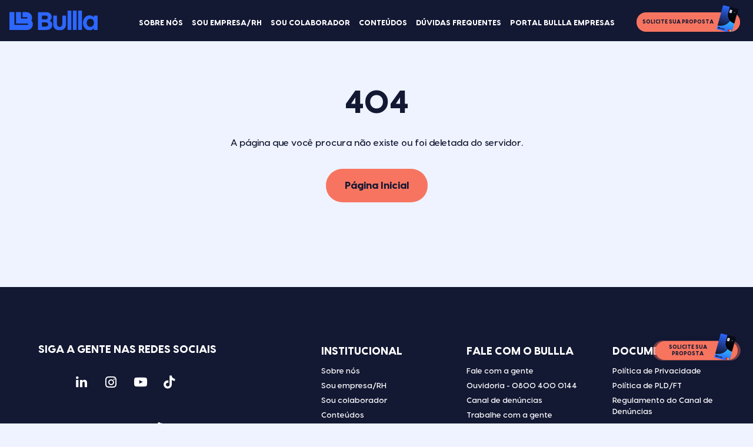

--- FILE ---
content_type: text/html
request_url: https://www.bullla.com.br/emprestimo-entre-pessoas-fisicas-confianca-e-comprometimento/
body_size: 11257
content:
<!DOCTYPE html><html lang="pt-BR"><head>

  <meta charset="utf-8">
  <meta name="viewport" content="width=device-width, initial-scale=1">
  <meta http-equiv="X-UA-Compatible" content="IE=edge,chrome=1">

  <base href="/">

  <link rel="icon" type="image/x-icon" href="favicon.ico">

  <!-- Primary Meta Tags -->
  <title>Bullla - Crédito com benefícios</title>

  <meta name="adopt-website-id" content="3a6283a8-7f37-4101-a272-aed98910757e">
  <meta name="title" content="Bullla - Crédito com benefícios">
  <meta name="description" content="Uma solução digital, única e completa de crédito, benefícios e remunerações. Tudo com flexibilidade e praticidade para o RH, o colaborador e a empresa.">

  <!-- Open Graph / Facebook -->
  <meta name="theme-color" content="#00C3FF">
  <meta property="og:type" content="website">
  <meta property="og:url" content="https://www.bullla.com.br/">
  <meta property="og:title" content="Bullla - Crédito com benefícios">
  <meta property="og:description" content="Uma solução digital, única e completa de crédito, benefícios e remunerações. Tudo com flexibilidade e praticidade para o RH, o colaborador e a empresa.">
  <meta property="og:image" content="https://bullla-api.s3.sa-east-1.amazonaws.com/Images/shared.jpg">

  <!-- Twitter -->
  <meta property="twitter:card" content="summary_large_image">
  <meta property="twitter:url" content="https://www.bullla.com.br/">
  <meta property="twitter:title" content="Bullla - Crédito com benefícios">
  <meta property="twitter:description" content="Uma solução digital, única e completa de crédito, benefícios e remunerações. Tudo com flexibilidade e praticidade para o RH, o colaborador e a empresa.">
  <meta property="twitter:image" content="https://bullla-api.s3.sa-east-1.amazonaws.com/Images/shared.jpg">

  <!-- Google Tag Manager -->
  <script>(function (w, d, s, l, i) {
      w[l] = w[l] || []; w[l].push({
        'gtm.start':
          new Date().getTime(), event: 'gtm.js'
      }); var f = d.getElementsByTagName(s)[0],
        j = d.createElement(s), dl = l != 'dataLayer' ? '&l=' + l : ''; j.async = true; j.src =
          'https://www.googletagmanager.com/gtm.js?id=' + i + dl; f.parentNode.insertBefore(j, f);
    })(window, document, 'script', 'dataLayer', 'GTM-KDKTRGMZ');</script>
  <!-- End Google Tag Manager -->

  <!-- Hotjar Tracking Code for https://www.bullla.com.br -->

<script>

  (function(h,o,t,j,a,r){

    h.hj=h.hj||function(){(h.hj.q=h.hj.q||[]).push(arguments)};

    h._hjSettings={hjid:3829367,hjsv:6};

    a=o.getElementsByTagName('head')[0];

    r=o.createElement('script');r.async=1;

    r.src=t+h._hjSettings.hjid+j+h._hjSettings.hjsv;

    a.appendChild(r);

    })(window,document,'https://static.hotjar.com/c/hotjar-','.js?sv=');

</script>

<style>:root{--primary-color:#131833;--secondary-color:#a9daff;--tertiary-color:#f77560;--quaternary-color:#eef3ff;--quinary-color:#30B6A3}@font-face{font-family:Visby;src:url(/assets/fonts/VisbyItalic.eot);src:url(/assets/fonts/VisbyItalic.eot?#iefix) format("embedded-opentype"),url(/assets/fonts/VisbyItalic.woff2) format("woff2"),url(/assets/fonts/VisbyItalic.woff) format("woff"),url(/assets/fonts/VisbyItalic.ttf) format("truetype");font-weight:400;font-style:italic;font-display:swap}@font-face{font-family:Visby;src:url(/assets/fonts/VisbyHeavy.eot);src:url(/assets/fonts/VisbyHeavy.eot?#iefix) format("embedded-opentype"),url(/assets/fonts/VisbyHeavy.woff2) format("woff2"),url(/assets/fonts/VisbyHeavy.woff) format("woff"),url(/assets/fonts/VisbyHeavy.ttf) format("truetype");font-weight:900;font-style:normal;font-display:swap}@font-face{font-family:Visby;src:url(/assets/fonts/VisbyHeavyItalic.eot);src:url(/assets/fonts/VisbyHeavyItalic.eot?#iefix) format("embedded-opentype"),url(/assets/fonts/VisbyHeavyItalic.woff2) format("woff2"),url(/assets/fonts/VisbyHeavyItalic.woff) format("woff"),url(/assets/fonts/VisbyHeavyItalic.ttf) format("truetype");font-weight:900;font-style:italic;font-display:swap}@font-face{font-family:Visby;src:url(/assets/fonts/VisbyExtraboldItalic.eot);src:url(/assets/fonts/VisbyExtraboldItalic.eot?#iefix) format("embedded-opentype"),url(/assets/fonts/VisbyExtraboldItalic.woff2) format("woff2"),url(/assets/fonts/VisbyExtraboldItalic.woff) format("woff"),url(/assets/fonts/VisbyExtraboldItalic.ttf) format("truetype");font-weight:700;font-style:italic;font-display:swap}@font-face{font-family:Visby;src:url(/assets/fonts/VisbyBold.eot);src:url(/assets/fonts/VisbyBold.eot?#iefix) format("embedded-opentype"),url(/assets/fonts/VisbyBold.woff2) format("woff2"),url(/assets/fonts/VisbyBold.woff) format("woff"),url(/assets/fonts/VisbyBold.ttf) format("truetype");font-weight:700;font-style:normal;font-display:swap}@font-face{font-family:Visby;src:url(/assets/fonts/VisbyLight.eot);src:url(/assets/fonts/VisbyLight.eot?#iefix) format("embedded-opentype"),url(/assets/fonts/VisbyLight.woff2) format("woff2"),url(/assets/fonts/VisbyLight.woff) format("woff"),url(/assets/fonts/VisbyLight.ttf) format("truetype");font-weight:300;font-style:normal;font-display:swap}@font-face{font-family:Visby;src:url(/assets/fonts/VisbyRegular.eot);src:url(/assets/fonts/VisbyRegular.eot?#iefix) format("embedded-opentype"),url(/assets/fonts/VisbyRegular.woff2) format("woff2"),url(/assets/fonts/VisbyRegular.woff) format("woff"),url(/assets/fonts/VisbyRegular.ttf) format("truetype");font-weight:400;font-style:normal;font-display:swap}@font-face{font-family:Visby;src:url(/assets/fonts/VisbySemiboldItalic.eot);src:url(/assets/fonts/VisbySemiboldItalic.eot?#iefix) format("embedded-opentype"),url(/assets/fonts/VisbySemiboldItalic.woff2) format("woff2"),url(/assets/fonts/VisbySemiboldItalic.woff) format("woff"),url(/assets/fonts/VisbySemiboldItalic.ttf) format("truetype");font-weight:600;font-style:italic;font-display:swap}@font-face{font-family:Visby;src:url(/assets/fonts/VisbyLightItalic.eot);src:url(/assets/fonts/VisbyLightItalic.eot?#iefix) format("embedded-opentype"),url(/assets/fonts/VisbyLightItalic.woff2) format("woff2"),url(/assets/fonts/VisbyLightItalic.woff) format("woff"),url(/assets/fonts/VisbyLightItalic.ttf) format("truetype");font-weight:300;font-style:italic;font-display:swap}@font-face{font-family:Visby;src:url(/assets/fonts/VisbyMediumItalic.eot);src:url(/assets/fonts/VisbyMediumItalic.eot?#iefix) format("embedded-opentype"),url(/assets/fonts/VisbyMediumItalic.woff2) format("woff2"),url(/assets/fonts/VisbyMediumItalic.woff) format("woff"),url(/assets/fonts/VisbyMediumItalic.ttf) format("truetype");font-weight:500;font-style:italic;font-display:swap}@font-face{font-family:Visby;src:url(/assets/fonts/VisbyMedium.eot);src:url(/assets/fonts/VisbyMedium.eot?#iefix) format("embedded-opentype"),url(/assets/fonts/VisbyMedium.woff2) format("woff2"),url(/assets/fonts/VisbyMedium.woff) format("woff"),url(/assets/fonts/VisbyMedium.ttf) format("truetype");font-weight:500;font-style:normal;font-display:swap}@font-face{font-family:Visby;src:url(/assets/fonts/VisbyThinItalic.eot);src:url(/assets/fonts/VisbyThinItalic.eot?#iefix) format("embedded-opentype"),url(/assets/fonts/VisbyThinItalic.woff2) format("woff2"),url(/assets/fonts/VisbyThinItalic.woff) format("woff"),url(/assets/fonts/VisbyThinItalic.ttf) format("truetype");font-weight:100;font-style:italic;font-display:swap}@font-face{font-family:Visby;src:url(/assets/fonts/VisbyThin.eot);src:url(/assets/fonts/VisbyThin.eot?#iefix) format("embedded-opentype"),url(/assets/fonts/VisbyThin.woff2) format("woff2"),url(/assets/fonts/VisbyThin.woff) format("woff"),url(/assets/fonts/VisbyThin.ttf) format("truetype");font-weight:100;font-style:normal;font-display:swap}@font-face{font-family:Visby;src:url(/assets/fonts/VisbySemibold.eot);src:url(/assets/fonts/VisbySemibold.eot?#iefix) format("embedded-opentype"),url(/assets/fonts/VisbySemibold.woff2) format("woff2"),url(/assets/fonts/VisbySemibold.woff) format("woff"),url(/assets/fonts/VisbySemibold.ttf) format("truetype");font-weight:600;font-style:normal;font-display:swap}*,*:before,*:after{box-sizing:border-box}@media (prefers-reduced-motion: no-preference){:root{scroll-behavior:smooth}}body{margin:0;font-family:var(--bs-body-font-family);font-size:var(--bs-body-font-size);font-weight:var(--bs-body-font-weight);line-height:var(--bs-body-line-height);color:var(--bs-body-color);text-align:var(--bs-body-text-align);background-color:var(--bs-body-bg);-webkit-text-size-adjust:100%;-webkit-tap-highlight-color:rgba(0,0,0,0)}:root{--bs-blue:#0d6efd;--bs-indigo:#6610f2;--bs-purple:#6f42c1;--bs-pink:#d63384;--bs-red:#dc3545;--bs-orange:#fd7e14;--bs-yellow:#ffc107;--bs-green:#198754;--bs-teal:#20c997;--bs-cyan:#0dcaf0;--bs-black:#000;--bs-white:#fff;--bs-gray:#6c757d;--bs-gray-dark:#343a40;--bs-gray-100:#f8f9fa;--bs-gray-200:#e9ecef;--bs-gray-300:#dee2e6;--bs-gray-400:#ced4da;--bs-gray-500:#adb5bd;--bs-gray-600:#6c757d;--bs-gray-700:#495057;--bs-gray-800:#343a40;--bs-gray-900:#212529;--bs-primary:#0d6efd;--bs-secondary:#6c757d;--bs-success:#198754;--bs-info:#0dcaf0;--bs-warning:#ffc107;--bs-danger:#dc3545;--bs-light:#f8f9fa;--bs-dark:#212529;--bs-primary-rgb:13, 110, 253;--bs-secondary-rgb:108, 117, 125;--bs-success-rgb:25, 135, 84;--bs-info-rgb:13, 202, 240;--bs-warning-rgb:255, 193, 7;--bs-danger-rgb:220, 53, 69;--bs-light-rgb:248, 249, 250;--bs-dark-rgb:33, 37, 41;--bs-white-rgb:255, 255, 255;--bs-black-rgb:0, 0, 0;--bs-body-color-rgb:33, 37, 41;--bs-body-bg-rgb:255, 255, 255;--bs-font-sans-serif:system-ui, -apple-system, "Segoe UI", Roboto, "Helvetica Neue", "Noto Sans", "Liberation Sans", Arial, sans-serif, "Apple Color Emoji", "Segoe UI Emoji", "Segoe UI Symbol", "Noto Color Emoji";--bs-font-monospace:SFMono-Regular, Menlo, Monaco, Consolas, "Liberation Mono", "Courier New", monospace;--bs-gradient:linear-gradient(180deg, rgba(255, 255, 255, .15), rgba(255, 255, 255, 0));--bs-body-font-family:var(--bs-font-sans-serif);--bs-body-font-size:1rem;--bs-body-font-weight:400;--bs-body-line-height:1.5;--bs-body-color:#212529;--bs-body-bg:#fff;--bs-border-width:1px;--bs-border-style:solid;--bs-border-color:#dee2e6;--bs-border-color-translucent:rgba(0, 0, 0, .175);--bs-border-radius:.375rem;--bs-border-radius-sm:.25rem;--bs-border-radius-lg:.5rem;--bs-border-radius-xl:1rem;--bs-border-radius-2xl:2rem;--bs-border-radius-pill:50rem;--bs-link-color:#0d6efd;--bs-link-hover-color:#0a58ca;--bs-code-color:#d63384;--bs-highlight-bg:#fff3cd}body{font-family:Visby,Arial,Helvetica,sans-serif;font-size:clamp(13px,1.2vw,18px);font-weight:600;color:var(--primary-color);background-color:var(--quaternary-color)}:root{--swiper-theme-color:#007aff}:root{--swiper-navigation-size:44px}</style><link rel="stylesheet" href="styles.a7dca7917caab706.css" media="print" onload="this.media='all'"><noscript><link rel="stylesheet" href="styles.a7dca7917caab706.css"></noscript></head>

<body>

  <!-- Google Tag Manager (noscript) -->
  <noscript><iframe src="https://www.googletagmanager.com/ns.html?id=GTM-KDKTRGMZ" height="0" width="0"
      style="display:none;visibility:hidden"></iframe></noscript>
  <!-- End Google Tag Manager (noscript) -->

  <app-root></app-root>

  <script src="//tag.goadopt.io/injector.js?website_code=3a6283a8-7f37-4101-a272-aed98910757e" class="adopt-injector"></script>

<script src="runtime.2929e9241a2aa2af.js" type="module"></script><script src="polyfills.167b1e984ee42a16.js" type="module"></script><script src="main.11079e333c9ac22f.js" type="module"></script>

</body></html>

--- FILE ---
content_type: application/javascript
request_url: https://www.bullla.com.br/runtime.2929e9241a2aa2af.js
body_size: 2086
content:
(()=>{"use strict";var e,v={},g={};function r(e){var n=g[e];if(void 0!==n)return n.exports;var t=g[e]={exports:{}};return v[e](t,t.exports,r),t.exports}r.m=v,e=[],r.O=(n,t,o,u)=>{if(!t){var a=1/0;for(i=0;i<e.length;i++){for(var[t,o,u]=e[i],c=!0,l=0;l<t.length;l++)(!1&u||a>=u)&&Object.keys(r.O).every(b=>r.O[b](t[l]))?t.splice(l--,1):(c=!1,u<a&&(a=u));if(c){e.splice(i--,1);var d=o();void 0!==d&&(n=d)}}return n}u=u||0;for(var i=e.length;i>0&&e[i-1][2]>u;i--)e[i]=e[i-1];e[i]=[t,o,u]},r.n=e=>{var n=e&&e.__esModule?()=>e.default:()=>e;return r.d(n,{a:n}),n},r.d=(e,n)=>{for(var t in n)r.o(n,t)&&!r.o(e,t)&&Object.defineProperty(e,t,{enumerable:!0,get:n[t]})},r.f={},r.e=e=>Promise.all(Object.keys(r.f).reduce((n,t)=>(r.f[t](e,n),n),[])),r.u=e=>e+".240a08879014cf05.js",r.miniCssF=e=>{},r.o=(e,n)=>Object.prototype.hasOwnProperty.call(e,n),(()=>{var e={},n="angular-project-clean:";r.l=(t,o,u,i)=>{if(e[t])e[t].push(o);else{var a,c;if(void 0!==u)for(var l=document.getElementsByTagName("script"),d=0;d<l.length;d++){var f=l[d];if(f.getAttribute("src")==t||f.getAttribute("data-webpack")==n+u){a=f;break}}a||(c=!0,(a=document.createElement("script")).type="module",a.charset="utf-8",a.timeout=120,r.nc&&a.setAttribute("nonce",r.nc),a.setAttribute("data-webpack",n+u),a.src=r.tu(t)),e[t]=[o];var s=(m,b)=>{a.onerror=a.onload=null,clearTimeout(p);var _=e[t];if(delete e[t],a.parentNode&&a.parentNode.removeChild(a),_&&_.forEach(h=>h(b)),m)return m(b)},p=setTimeout(s.bind(null,void 0,{type:"timeout",target:a}),12e4);a.onerror=s.bind(null,a.onerror),a.onload=s.bind(null,a.onload),c&&document.head.appendChild(a)}}})(),r.r=e=>{typeof Symbol<"u"&&Symbol.toStringTag&&Object.defineProperty(e,Symbol.toStringTag,{value:"Module"}),Object.defineProperty(e,"__esModule",{value:!0})},(()=>{var e;r.tt=()=>(void 0===e&&(e={createScriptURL:n=>n},typeof trustedTypes<"u"&&trustedTypes.createPolicy&&(e=trustedTypes.createPolicy("angular#bundler",e))),e)})(),r.tu=e=>r.tt().createScriptURL(e),r.p="",(()=>{var e={666:0};r.f.j=(o,u)=>{var i=r.o(e,o)?e[o]:void 0;if(0!==i)if(i)u.push(i[2]);else if(666!=o){var a=new Promise((f,s)=>i=e[o]=[f,s]);u.push(i[2]=a);var c=r.p+r.u(o),l=new Error;r.l(c,f=>{if(r.o(e,o)&&(0!==(i=e[o])&&(e[o]=void 0),i)){var s=f&&("load"===f.type?"missing":f.type),p=f&&f.target&&f.target.src;l.message="Loading chunk "+o+" failed.\n("+s+": "+p+")",l.name="ChunkLoadError",l.type=s,l.request=p,i[1](l)}},"chunk-"+o,o)}else e[o]=0},r.O.j=o=>0===e[o];var n=(o,u)=>{var l,d,[i,a,c]=u,f=0;if(i.some(p=>0!==e[p])){for(l in a)r.o(a,l)&&(r.m[l]=a[l]);if(c)var s=c(r)}for(o&&o(u);f<i.length;f++)r.o(e,d=i[f])&&e[d]&&e[d][0](),e[d]=0;return r.O(s)},t=self.webpackChunkangular_project_clean=self.webpackChunkangular_project_clean||[];t.forEach(n.bind(null,0)),t.push=n.bind(null,t.push.bind(t))})()})();

--- FILE ---
content_type: application/javascript
request_url: https://www.bullla.com.br/main.11079e333c9ac22f.js
body_size: 713737
content:
"use strict";(self.webpackChunkangular_project_clean=self.webpackChunkangular_project_clean||[]).push([[179],{7970:(Bt,Be,R)=>{R.d(Be,{r:()=>o});class o{}},9556:(Bt,Be,R)=>{R.d(Be,{T:()=>d,b:()=>o});class d{constructor(Y,ve,Se,Re){this.title=Y,this.url=ve,this.link=Se,this.children=Re,this.breadcrumb=[]}}var o=(()=>{return(F=o||(o={}))[F.left=1]="left",F[F.right=2]="right",F[F.center=3]="center",F[F.hide=4]="hide",F[F.highlight=5]="highlight",o;var F})()},3414:(Bt,Be,R)=>{R.d(Be,{Z:()=>o});class d{constructor(Y,ve){this.pt=Y,this.en=ve}}class o{}o.home=new d("","en"),o.faq=new d("duvidas-frequentes","en/duvidas-frequentes"),o.blog=new d("blog","en/blog"),o.blogCategorias=new d("blog/categorias","en/blog/categorias"),o.report=new d("ri","en/ri"),o.eneContents=new d("conteudos","en/conteudos"),o.contact=new d("fale-com-a-gente","en/talk-to-us")},5103:(Bt,Be,R)=>{R.d(Be,{Z:()=>Ae});var d=R(529),o=R(1135),F=R(4004),Y=R(262),ve=R(2843),Se=R(8746),Re=R(2340),ke=R(8274);class Ae{constructor(ae){this.http=ae,this.apiUrl=Re.N.apiEndpoint+"Blog/",this.loading$=new o.X(!1),this.loading=this.loading$.asObservable()}getCategories(ae){this.loading$.next(!0);let Ee=(new d.LE).append("languageId",ae);return this.http.get(`${this.apiUrl}categories`,{params:Ee}).pipe((0,F.U)(Ze=>Ze),(0,Y.K)((Ze,Ie)=>(0,ve._)(()=>new Error(Ze))),(0,Se.x)(()=>this.loading$.next(!1)))}getLastCategoriesPosts(ae,Ee,Ze){this.loading$.next(!0);let Ie=(new d.LE).append("size",Ze);return this.http.get(`${this.apiUrl}category/`+ae+"/"+Ee+"/lasts",{params:Ie}).pipe((0,F.U)(gt=>gt),(0,Y.K)((gt,je)=>(0,ve._)(()=>new Error(gt))),(0,Se.x)(()=>this.loading$.next(!1)))}getLastPosts(ae,Ee){this.loading$.next(!0);let Ze=(new d.LE).append("size",Ee);return this.http.get(`${this.apiUrl}`+ae+"/lasts",{params:Ze}).pipe((0,F.U)(Ie=>Ie),(0,Y.K)((Ie,gt)=>(0,ve._)(()=>new Error(Ie))),(0,Se.x)(()=>this.loading$.next(!1)))}getContent(ae){this.loading$.next(!0);let Ee=(new d.LE).append("url",ae);return this.http.get(`${this.apiUrl}post`,{params:Ee}).pipe((0,F.U)(Ze=>Ze),(0,Y.K)((Ze,Ie)=>(0,ve._)(()=>new Error(Ze))),(0,Se.x)(()=>this.loading$.next(!1)))}postAll(ae,Ee,Ze,Ie){return this.loading$.next(!0),this.http.post(`${this.apiUrl}${ae}/pagged/`,{currentPage:Ze,pageSize:Ee,term:Ie}).pipe((0,F.U)(je=>je),(0,Y.K)((je,tt)=>(0,ve._)(()=>new Error(je))),(0,Se.x)(()=>this.loading$.next(!1)))}postAllCategories(ae,Ee,Ze,Ie,gt){return this.loading$.next(!0),this.http.post(`${this.apiUrl}category/${ae}/${Ie}/pagged/`,{currentPage:Ze,pageSize:Ee,term:gt}).pipe((0,F.U)(tt=>tt),(0,Y.K)((tt,vt)=>(0,ve._)(()=>new Error(tt))),(0,Se.x)(()=>this.loading$.next(!1)))}}Ae.\u0275fac=function(ae){return new(ae||Ae)(ke.LFG(d.eN))},Ae.\u0275prov=ke.Yz7({token:Ae,factory:Ae.\u0275fac,providedIn:"root"})},7487:(Bt,Be,R)=>{R.d(Be,{y:()=>Ae});var d=R(1135),o=R(4004),F=R(262),Y=R(2843),ve=R(8746),Se=R(2340),Re=R(8274),ke=R(529);class Ae{constructor(ae){this.http=ae,this.apiUrl=`${Se.N.apiEndpoint}`,this.loading$=new d.X(!1),this.loading=this.loading$.asObservable()}postProposal(ae){return this.loading$.next(!0),this.http.post(`${this.apiUrl}Proposal`,ae).pipe((0,o.U)(Ee=>Ee),(0,F.K)((Ee,Ze)=>(0,Y._)(()=>new Error(Ee))),(0,ve.x)(()=>this.loading$.next(!1)))}postEbook(ae){return this.loading$.next(!0),this.http.post(`${this.apiUrl}Ebook`,ae).pipe((0,o.U)(Ee=>Ee),(0,F.K)((Ee,Ze)=>(0,Y._)(()=>new Error(Ee))),(0,ve.x)(()=>this.loading$.next(!1)))}}Ae.\u0275fac=function(ae){return new(ae||Ae)(Re.LFG(ke.eN))},Ae.\u0275prov=Re.Yz7({token:Ae,factory:Ae.\u0275fac,providedIn:"root"})},3148:(Bt,Be,R)=>{R.d(Be,{P:()=>Ae});var d=R(529),o=R(1135),F=R(4004),Y=R(262),ve=R(2843),Se=R(8746),Re=R(2340),ke=R(8274);class Ae{constructor(ae){this.http=ae,this.apiUrl=`${Re.N.apiEndpoint}`,this.loading$=new o.X(!1),this.loading=this.loading$.asObservable()}getFaqCategory(ae){this.loading$.next(!0);let Ee=(new d.LE).append("languageId",ae);return this.http.get(`${this.apiUrl}FAQ/categories`,{params:Ee}).pipe((0,F.U)(Ze=>Ze),(0,Y.K)((Ze,Ie)=>(0,ve._)(()=>new Error(Ze))),(0,Se.x)(()=>this.loading$.next(!1)))}getFaq(ae){return this.loading$.next(!0),this.http.get(`${this.apiUrl}FAQ/category/`+ae).pipe((0,F.U)(Ee=>Ee),(0,Y.K)((Ee,Ze)=>(0,ve._)(()=>new Error(Ee))),(0,Se.x)(()=>this.loading$.next(!1)))}}Ae.\u0275fac=function(ae){return new(ae||Ae)(ke.LFG(d.eN))},Ae.\u0275prov=ke.Yz7({token:Ae,factory:Ae.\u0275fac,providedIn:"root"})},8722:(Bt,Be,R)=>{R.d(Be,{lW:()=>Y,ZS:()=>ae.Z,cG:()=>we,yq:()=>Ie.y,zG:()=>Jt,ES:()=>Ze,Ph:()=>vt,d6:()=>Rt.d,vZ:()=>Ee});var d=R(2340),o=R(529),F=R(8274);class Y{constructor(fe){this.http=fe,this.apiUrl=`${d.N.apiEndpoint}banner`}getBanners(fe){const it=(new o.LE).append("languageId",fe);return this.http.get(`${this.apiUrl}`,{params:it})}}Y.\u0275fac=function(fe){return new(fe||Y)(F.LFG(o.eN))},Y.\u0275prov=F.Yz7({token:Y,factory:Y.\u0275fac,providedIn:"root"});var ve=R(1135),Se=R(4004),Re=R(262),ke=R(2843),Ae=R(8746);class we{constructor(fe){this.http=fe,this.apiUrl=`${d.N.apiEndpoint}`,this.loading$=new ve.X(!1),this.loading=this.loading$.asObservable()}getBrand(fe){this.loading$.next(!0);let it=(new o.LE).append("languageId",fe);return this.http.get(`${this.apiUrl}brand`,{params:it}).pipe((0,Se.U)(Me=>Me),(0,Re.K)((Me,Oe)=>(0,ke._)(()=>new Error(Me))),(0,Ae.x)(()=>this.loading$.next(!1)))}}we.\u0275fac=function(fe){return new(fe||we)(F.LFG(o.eN))},we.\u0275prov=F.Yz7({token:we,factory:we.\u0275fac,providedIn:"root"});var ae=R(5103);class Ee{constructor(fe){this.http=fe,this.apiUrl=`${d.N.apiEndpoint}`,this.loading$=new ve.X(!1),this.loading=this.loading$.asObservable()}getTestimonialRandom(fe,it){return this.loading$.next(!0),this.http.get(`${this.apiUrl}Testimonial/category/${it}/random/${fe}`).pipe((0,Se.U)(Me=>Me),(0,Re.K)((Me,Oe)=>(0,ke._)(()=>new Error(Me))),(0,Ae.x)(()=>this.loading$.next(!1)))}getTestimonialLast(fe,it){return this.loading$.next(!0),this.http.get(`${this.apiUrl}Testimonial/category/${it}/last/${fe}`).pipe((0,Se.U)(Me=>Me),(0,Re.K)((Me,Oe)=>(0,ke._)(()=>new Error(Me))),(0,Ae.x)(()=>this.loading$.next(!1)))}}Ee.\u0275fac=function(fe){return new(fe||Ee)(F.LFG(o.eN))},Ee.\u0275prov=F.Yz7({token:Ee,factory:Ee.\u0275fac,providedIn:"root"});class Ze{constructor(fe){this.http=fe,this.apiUrl=`${d.N.apiEndpoint}`,this.loading$=new ve.X(!1),this.loading=this.loading$.asObservable()}getMidia(fe){this.loading$.next(!0);let it=(new o.LE).append("languageId",fe);return this.http.get(`${this.apiUrl}ExternalLink/`,{params:it}).pipe((0,Se.U)(Me=>Me),(0,Re.K)((Me,Oe)=>(0,ke._)(()=>new Error(Me))),(0,Ae.x)(()=>this.loading$.next(!1)))}}Ze.\u0275fac=function(fe){return new(fe||Ze)(F.LFG(o.eN))},Ze.\u0275prov=F.Yz7({token:Ze,factory:Ze.\u0275fac,providedIn:"root"});var Ie=R(7487);R(3148);class je{constructor(fe){this.http=fe,this.apiUrl=`${d.N.apiEndpoint}contact/newsletter/`}postNewsletterMessage(fe){return this.http.post(`${this.apiUrl}`,fe)}}je.\u0275fac=function(fe){return new(fe||je)(F.LFG(o.eN))},je.\u0275prov=F.Yz7({token:je,factory:je.\u0275fac,providedIn:"root"});var tt=R(1481);class vt{constructor(fe,it,Me,Oe){this.http=fe,this.store=it,this.metaService=Me,this.titleService=Oe,this.apiUrl=`${d.N.apiEndpoint}page`,this.apiMenu=`${d.N.apiEndpoint}menu`,this.apiUrlSearch=`${d.N.apiEndpoint}search`,this.loading$=new ve.X(!1),this.loading=this.loading$.asObservable(),this.store.currentLanguage.subscribe(xe=>this.language=xe)}getContent(fe,it){this.loading$.next(!0);const Me=(new o.LE).append("language",fe).append("url",it);return this.http.get(`${this.apiUrl}`,{params:Me}).pipe((0,Se.U)(Oe=>(this.metas(Oe),Oe)),(0,Re.K)((Oe,xe)=>(0,ke._)(()=>new Error(Oe))),(0,Ae.x)(()=>this.loading$.next(!1)))}getMenu(fe,it){this.loading$.next(!0);const Me=(new o.LE).append("language",fe).append("type",it);return this.http.get(`${this.apiMenu}`,{params:Me}).pipe((0,Se.U)(Oe=>Oe),(0,Re.K)((Oe,xe)=>(0,ke._)(()=>new Error(Oe))),(0,Ae.x)(()=>this.loading$.next(!1)))}getPagePreview(fe){this.loading$.next(!0);const it=(new o.LE).append("cacheKey",fe);return this.http.get(`${this.apiUrl}/cache`,{params:it}).pipe((0,Se.U)(Me=>Me),(0,Re.K)((Me,Oe)=>(0,ke._)(()=>new Error(Me))),(0,Ae.x)(()=>this.loading$.next(!1)))}search(fe,it,Me,Oe){const xe=(new o.LE).append("language",fe).append("pageIndex",it).append("pageSize",Me).append("term",Oe);return this.http.get(this.apiUrlSearch,{params:xe})}metas(fe){let it="";it="Bullla - Cr\xe9dito com benef\xedcios";let Me=fe.title;Me!==it&&(it="Bullla - "+Me),this.titleService.setTitle(it),this.metaService.updateTag({name:"title",content:it}),this.metaService.removeTag('property="og:title"'),this.metaService.addTag({property:"og:title",content:it},!0),this.metaService.removeTag('property="twitter:title"'),this.metaService.addTag({property:"twitter:title",content:it},!0);let Oe=fe.description||"";this.metaService.removeTag('name = "description"'),this.metaService.addTag({name:"description",content:Oe},!0),this.metaService.removeTag('property = "og:description"'),this.metaService.addTag({property:"og:description",content:Oe},!0),this.metaService.removeTag('property = "twitter:description"'),this.metaService.addTag({property:"twitter:description",content:Oe},!0);let xe=fe.shareImageUrl||fe.bannerImageUrl||"";this.metaService.removeTag('property = "og:image"'),this.metaService.addTag({property:"og:image",content:xe},!0),this.metaService.removeTag('property = "twitter:image"'),this.metaService.addTag({property:"twitter:image",content:xe},!0);let Et=window.location.href||"";this.metaService.removeTag('property = "og:url"'),this.metaService.addTag({property:"og:url",content:Et},!0),this.metaService.removeTag('property = "twitter:url"'),this.metaService.addTag({property:"twitter:url",content:Et},!0)}}vt.\u0275fac=function(fe){return new(fe||vt)(F.LFG(o.eN),F.LFG(Rt.d),F.LFG(tt.h_),F.LFG(tt.Dx))},vt.\u0275prov=F.Yz7({token:vt,factory:vt.\u0275fac,providedIn:"root"});var Rt=R(4452);class Jt{decryptErrorStatus(fe){switch(fe.status){case 304:return"Not Modified";case 404:return"Not Found";case 500:return"Internal Server Error";case 503:return"Service Unavailable";default:return"Error"}}}Jt.\u0275fac=function(fe){return new(fe||Jt)},Jt.\u0275prov=F.Yz7({token:Jt,factory:Jt.\u0275fac,providedIn:"root"})},4452:(Bt,Be,R)=>{R.d(Be,{d:()=>Y});var d=R(1135),o=R(9556),F=R(8274);class Y{constructor(){this.modalState$=new d.X(!1),this.currentModalState=this.modalState$.asObservable(),this.language$=new d.X(""),this.currentLanguage=this.language$.asObservable(),this.page$=new d.X(new o.T),this.currentPage=this.page$.asObservable(),this.buttonAndSearchActions=new d.X({type:"",id:0,name:"",action:""}),this.currentButtonAndSearchActions=this.buttonAndSearchActions.asObservable()}setPageContent(Se){return this.page$.next(Se)}changeModalState(Se){return this.modalState$.next(Se)}changeLanguage(Se){return this.language$.next(Se)}changeButtonAndSearchActions(Se){return this.buttonAndSearchActions.next(Se)}}Y.\u0275fac=function(Se){return new(Se||Y)},Y.\u0275prov=F.Yz7({token:Y,factory:Y.\u0275fac,providedIn:"root"})},5041:(Bt,Be,R)=>{R.d(Be,{y:()=>Se});var d=R(2844),o=R(9300),F=R(8274),Y=R(4452),ve=R(4032);class Se{constructor(ke,Ae,we){this.router=ke,this.store=Ae,this.translate=we,this.language="pt",this.loading=!0,we.setDefaultLang("pt"),this.router.events.pipe((0,o.h)(ae=>ae instanceof d.m2)).subscribe(ae=>{this.onActivate(),this.store.changeLanguage(this.language),we.use(this.language)})}onActivate(){window.scroll(0,0)}}Se.\u0275fac=function(ke){return new(ke||Se)(F.Y36(d.F0),F.Y36(Y.d),F.Y36(ve.sK))},Se.\u0275cmp=F.Xpm({type:Se,selectors:[["app-root"]],decls:5,vars:0,consts:[[3,"activate"]],template:function(ke,Ae){1&ke&&(F._UZ(0,"app-header"),F.TgZ(1,"router-outlet",0),F.NdJ("activate",function(){return Ae.onActivate()}),F.qZA(),F._UZ(2,"app-footer"),F.TgZ(3,"app-ng-modal"),F._UZ(4,"app-proposal-form"),F.qZA())},encapsulation:2})},1809:(Bt,Be,R)=>{R.d(Be,{k:()=>it});var d=R(4006),o=R(7970),F=R(8274),Y=R(7487),ve=R(6895),Se=R(2844),Re=R(8417);function ke(Me,Oe){1&Me&&F._UZ(0,"app-loading")}function Ae(Me,Oe){1&Me&&(F.TgZ(0,"div",12)(1,"p"),F._uU(2,"Clique no bot\xe3o a baixo para fazer o download do e-book."),F.qZA(),F.TgZ(3,"a",13),F._uU(4,"Download"),F.qZA()())}function we(Me,Oe){if(1&Me&&(F.TgZ(0,"p"),F._uU(1),F.qZA()),2&Me){const xe=Oe.$implicit;F.xp6(1),F.Oqu(xe)}}function ae(Me,Oe){if(1&Me&&(F.TgZ(0,"div",14),F.YNc(1,we,2,1,"p",15),F.qZA()),2&Me){const xe=F.oxw(2);F.xp6(1),F.Q6J("ngForOf",xe.errors)}}function Ee(Me,Oe){1&Me&&(F.TgZ(0,"div"),F._uU(1,"Campo obrigat\xf3rio"),F.qZA())}function Ze(Me,Oe){if(1&Me&&(F.TgZ(0,"div",32),F.YNc(1,Ee,2,0,"div",8),F.qZA()),2&Me){const xe=F.oxw(3);F.xp6(1),F.Q6J("ngIf",xe.f.name.errors.required)}}function Ie(Me,Oe){1&Me&&(F.TgZ(0,"div"),F._uU(1,"Campo obrigat\xf3rio"),F.qZA())}function gt(Me,Oe){if(1&Me&&(F.TgZ(0,"div",32),F.YNc(1,Ie,2,0,"div",8),F.qZA()),2&Me){const xe=F.oxw(3);F.xp6(1),F.Q6J("ngIf",xe.f.email.errors.required)}}function je(Me,Oe){1&Me&&(F.TgZ(0,"div"),F._uU(1,"Campo obrigat\xf3rio"),F.qZA())}function tt(Me,Oe){if(1&Me&&(F.TgZ(0,"div",32),F.YNc(1,je,2,0,"div",8),F.qZA()),2&Me){const xe=F.oxw(3);F.xp6(1),F.Q6J("ngIf",xe.f.company.errors.required)}}function vt(Me,Oe){1&Me&&(F.TgZ(0,"div"),F._uU(1,"Campo obrigat\xf3rio"),F.qZA())}function Rt(Me,Oe){if(1&Me&&(F.TgZ(0,"div",32),F.YNc(1,vt,2,0,"div",8),F.qZA()),2&Me){const xe=F.oxw(3);F.xp6(1),F.Q6J("ngIf",xe.f.acceptPolicy.errors.required)}}const Jt=function(Me){return{"is-invalid":Me}};function Ye(Me,Oe){if(1&Me&&(F.TgZ(0,"div",6)(1,"div",16)(2,"div",17),F._UZ(3,"input",18),F.TgZ(4,"label",19),F._uU(5," Nome completo "),F.qZA(),F.YNc(6,Ze,2,1,"div",20),F.qZA()(),F.TgZ(7,"div",16)(8,"div",17),F._UZ(9,"input",21),F.TgZ(10,"label",22),F._uU(11," E-mail "),F.qZA(),F.YNc(12,gt,2,1,"div",20),F.qZA()(),F.TgZ(13,"div",16)(14,"div",17),F._UZ(15,"input",23),F.TgZ(16,"label",24),F._uU(17," Nome da empresa "),F.qZA(),F.YNc(18,tt,2,1,"div",20),F.qZA()(),F.TgZ(19,"div",25)(20,"div",26),F._UZ(21,"input",27),F.TgZ(22,"label",28),F._uU(23," Declaro que li e concordo com a "),F.TgZ(24,"a",29),F._uU(25,"Pol\xedtica de Privacidade"),F.qZA(),F._uU(26," e com os "),F.TgZ(27,"a",30),F._uU(28,"Termos de Uso"),F.qZA(),F._uU(29,". "),F.qZA(),F.YNc(30,Rt,2,1,"div",20),F.qZA()(),F.TgZ(31,"div",7)(32,"button",31),F._uU(33,"Baixar gr\xe1tis"),F.qZA()()()),2&Me){const xe=F.oxw(2);F.xp6(3),F.Q6J("ngClass",F.VKq(10,Jt,xe.submitted&&xe.f.name.errors)),F.xp6(3),F.Q6J("ngIf",xe.submitted&&xe.f.name.errors),F.xp6(3),F.Q6J("ngClass",F.VKq(12,Jt,xe.submitted&&xe.f.email.errors)),F.xp6(3),F.Q6J("ngIf",xe.submitted&&xe.f.email.errors),F.xp6(3),F.Q6J("ngClass",F.VKq(14,Jt,xe.submitted&&xe.f.company.errors)),F.xp6(3),F.Q6J("ngIf",xe.submitted&&xe.f.company.errors),F.xp6(3),F.Q6J("ngClass",F.VKq(16,Jt,xe.submitted&&xe.f.acceptPolicy.errors)),F.xp6(9),F.Q6J("ngIf",xe.submitted&&xe.f.acceptPolicy.errors),F.xp6(2),F.ekj("disabled",xe.processing)}}function fe(Me,Oe){if(1&Me){const xe=F.EpF();F.TgZ(0,"form",5),F.NdJ("ngSubmit",function(){F.CHM(xe);const Ht=F.oxw();return F.KtG(Ht.onSubmit())}),F.TgZ(1,"div",6)(2,"div",7),F.YNc(3,ke,1,0,"app-loading",8),F.YNc(4,Ae,5,0,"div",9),F.YNc(5,ae,2,1,"div",10),F.qZA(),F.YNc(6,Ye,34,18,"div",11),F.qZA()()}if(2&Me){const xe=F.oxw();F.Q6J("formGroup",xe.contactForm),F.xp6(3),F.Q6J("ngIf",xe.processing),F.xp6(1),F.Q6J("ngIf",xe.isValid&&!xe.processing),F.xp6(1),F.Q6J("ngIf",xe.errors&&!xe.processing),F.xp6(1),F.Q6J("ngIf",!xe.isValid&&!xe.processing)}}class it{constructor(Oe,xe){this.fb=Oe,this.contact=xe,this.message=!1,this.submitted=!1,this.contactForm=this.fb.group({name:["",d.kI.required],email:["",[d.kI.required,d.kI.email]],company:["",d.kI.required],acceptPolicy:[!0,d.kI.requiredTrue]})}get f(){return this.contactForm.controls}ngOnInit(){}onSubmit(){if(this.submitted=!0,this.processing=!0,this.message=!1,this.contactForm?.invalid)return void(this.processing=!1);const Oe=new o.r;Oe.languageId="pt",Oe.name=this.f?.name.value,Oe.email=this.f?.email.value,Oe.company=this.f?.company.value,Oe.acceptPolicy=this.f?.acceptPolicy.value,this.contact.postEbook(Oe).subscribe({next:xe=>{this.isValid=xe.isValid||!1,this.submitted=!1,this.processing=!1,xe.isValid?(this.contactForm.reset(),setTimeout(()=>{this.isValid=!1},5e3)):this.errors=xe.errors},error:xe=>this.errors=xe})}}it.\u0275fac=function(Oe){return new(Oe||it)(F.Y36(d.qu),F.Y36(Y.y))},it.\u0275cmp=F.Xpm({type:it,selectors:[["app-ebook-form"]],decls:8,vars:1,consts:[[1,"ebook","px-2","px-lg-5"],[1,"row","align-items-center","justify-content-center"],[1,"col-12","col-lg-12","text-center","text-lg-start"],[1,"mt-lg-5","text-center","text-lg-start"],["class","w-100",3,"formGroup","ngSubmit",4,"ngIf"],[1,"w-100",3,"formGroup","ngSubmit"],[1,"row"],[1,"col-lg-12","text-end"],[4,"ngIf"],["class","alert alert-info rounded text-center",4,"ngIf"],["class","alert alert-danger rounded",4,"ngIf"],["class","row",4,"ngIf"],[1,"alert","alert-info","rounded","text-center"],["href","https://bullla-api.s3.sa-east-1.amazonaws.com/Files/ebook.pdf","target","_blank","download","https://bullla-api.s3.sa-east-1.amazonaws.com/Files/ebook.pdf",1,"btn","btn-primary","my-3"],[1,"alert","alert-danger","rounded"],[4,"ngFor","ngForOf"],[1,"col-12","col-lg-4"],[1,"form-floating","mb-2"],["type","text","id","name","placeholder","Nome","formControlName","name",1,"form-control",3,"ngClass"],["for","name"],["class","invalid-feedback",4,"ngIf"],["type","email","id","email","placeholder","Email","formControlName","email",1,"form-control",3,"ngClass"],["for","email"],["type","text","id","company","placeholder","Nome da empresa","formControlName","company",1,"form-control",3,"ngClass"],["for","company"],[1,"col-lg-12"],[1,"form-check","mb-1"],["formControlName","acceptPolicy","type","checkbox","id","acceptPolicy",1,"form-check-input",3,"ngClass"],["for","acceptPolicy",1,"form-check-label"],["routerLink","/politica-de-privacidade","target","_blank"],["routerLink","/termos-de-uso-do-aplicativo","target","_blank"],["type","submit",1,"btn","btn-primary","my-3"],[1,"invalid-feedback"]],template:function(Oe,xe){1&Oe&&(F.TgZ(0,"div",0)(1,"div",1)(2,"div",2)(3,"h2",3),F._uU(4,"baixe o e-book"),F.qZA(),F.TgZ(5,"p"),F._uU(6,"Preencha abaixo e fa\xe7a o download do nosso e-book gratuito."),F.qZA(),F.YNc(7,fe,7,5,"form",4),F.qZA()()()),2&Oe&&(F.xp6(7),F.Q6J("ngIf",!xe.message&&!xe.loading))},dependencies:[ve.mk,ve.sg,ve.O5,Se.rH,d._Y,d.Fj,d.Wl,d.JJ,d.JL,d.sg,d.u,Re.N],styles:[".ebook[_ngcontent-%COMP%]{border-radius:25px;background-color:#fff}.ebook[_ngcontent-%COMP%]   .form-control[_ngcontent-%COMP%]{border:1px solid #93b0d7;border-radius:50px;height:calc(2.5rem + 2px);font-weight:600;box-shadow:0 0 10px inset #1959aa33}.ebook[_ngcontent-%COMP%]   .form-floating[_ngcontent-%COMP%] > label[_ngcontent-%COMP%]{padding:.7rem .75rem;font-size:.8em;text-transform:uppercase;color:#bdbbbb}.ebook[_ngcontent-%COMP%]   .form-check-label[_ngcontent-%COMP%]{font-size:.8em;color:var(--primary-color)}.ebook[_ngcontent-%COMP%]   .form-check-label[_ngcontent-%COMP%]   a[_ngcontent-%COMP%]{color:var(--primary-color);text-decoration:none;font-weight:700}"]})},8417:(Bt,Be,R)=>{R.d(Be,{N:()=>o});var d=R(8274);class o{}o.\u0275fac=function(Y){return new(Y||o)},o.\u0275cmp=d.Xpm({type:o,selectors:[["app-loading"]],decls:3,vars:0,consts:[[1,"loading-brand","svg"],["xmlns","http://www.w3.org/2000/svg","width","60","height","46","viewBox","0 0 60 46"],["id","bullla-ico","d","M44.041,5.955c7.725,0,13.988,6.616,13.988,14.776a15.388,15.388,0,0,1-1.514,6.691A15.2,15.2,0,0,1,60,37.178c0,8.161-6.263,14.777-13.988,14.777H0v-46H12.9V38.848H46.574a1.75,1.75,0,0,0,0-3.484H16.805V5.955H29.719V22.4H44.679a1.75,1.75,0,0,0,0-3.484H33.612V5.955Z","transform","translate(0 -5.955)","fill","#131833"]],template:function(Y,ve){1&Y&&(d.TgZ(0,"div",0),d.O4$(),d.TgZ(1,"svg",1),d._UZ(2,"path",2),d.qZA()())},styles:[".st0[_ngcontent-%COMP%]{fill-rule:evenodd;clip-rule:evenodd;fill:#15bbee}.loading-brand[_ngcontent-%COMP%]{position:relative;width:100px;height:100px;margin:2rem auto;border-radius:100%}.svg[_ngcontent-%COMP%]{position:relative;perspective:1000px;transform-style:preserve-3d;animation:_ngcontent-%COMP%_LogoAnimation 1s linear infinite}@keyframes _ngcontent-%COMP%_LogoAnimation{to{transform:rotateY(360deg)}}"]})},9279:(Bt,Be,R)=>{R.d(Be,{K:()=>Ae});var d=R(8879),o=R(8274),F=R(8722),Y=R(6895),ve=R(9485);function Se(we,ae){if(1&we&&(o.TgZ(0,"div",8)(1,"a",9)(2,"p",10),o._uU(3),o.qZA(),o.TgZ(4,"p",11),o._uU(5),o.qZA()()()),2&we){const Ee=o.oxw().$implicit;o.xp6(1),o.Q6J("href",Ee.link,o.LSH),o.xp6(2),o.Oqu(Ee.sourceName),o.xp6(2),o.Oqu(Ee.title)}}function Re(we,ae){1&we&&o.YNc(0,Se,6,3,"ng-template",7)}function ke(we,ae){if(1&we&&(o.TgZ(0,"swiper",5),o.YNc(1,Re,1,0,null,6),o.qZA()),2&we){const Ee=o.oxw();o.Q6J("config",Ee.configMidia),o.xp6(1),o.Q6J("ngForOf",Ee.midiaItems)}}d.ZP.use([d.W_,d.pt]);class Ae{constructor(ae,Ee){this.midia=ae,this.error=Ee,this.configMidia={slidesPerView:1.2,loop:!0,navigation:{nextEl:".arrow-right",prevEl:".arrow-left"},breakpoints:{992:{slidesPerView:4}}}}ngOnInit(){this.midia.getMidia("pt").subscribe({next:ae=>{this.midiaItems=ae},error:ae=>this.error.decryptErrorStatus(ae)})}}Ae.\u0275fac=function(ae){return new(ae||Ae)(o.Y36(F.ES),o.Y36(F.zG))},Ae.\u0275cmp=o.Xpm({type:Ae,selectors:[["app-midia"]],decls:5,vars:1,consts:[[1,"midia"],[3,"config",4,"ngIf"],[1,"swiper-navigation"],[1,"arrow-left"],[1,"arrow-right"],[3,"config"],[4,"ngFor","ngForOf"],["swiperSlide","","class","py-3"],[1,"items","mx-2","px-5","pt-2"],["target","_blank",1,"px-2",3,"href"],[1,"info"],[1,"text"]],template:function(ae,Ee){1&ae&&(o.TgZ(0,"div",0),o.YNc(1,ke,2,2,"swiper",1),o.TgZ(2,"div",2),o._UZ(3,"span",3)(4,"span",4),o.qZA()()),2&ae&&(o.xp6(1),o.Q6J("ngIf",Ee.midiaItems))},dependencies:[Y.sg,Y.O5,ve.nF,ve.YC],styles:[".midia[_ngcontent-%COMP%]{position:relative;overflow:hidden}.midia[_ngcontent-%COMP%]   .swiper-navigation[_ngcontent-%COMP%]{position:relative;width:100%;height:50px;z-index:999;bottom:35px;left:50px}.midia[_ngcontent-%COMP%]   .swiper-navigation[_ngcontent-%COMP%]   .arrow-left[_ngcontent-%COMP%]{position:absolute;top:0;left:75px;display:block;width:50px;height:50px;background:url(/assets/images/icons/arrow-banner.webp) center no-repeat;border-radius:10px;cursor:pointer}.midia[_ngcontent-%COMP%]   .swiper-navigation[_ngcontent-%COMP%]   .arrow-right[_ngcontent-%COMP%]{position:absolute;top:0;left:0;display:block;width:50px;height:50px;background:url(/assets/images/icons/arrow-banner.webp) center no-repeat;border-radius:10px;transform:rotateY(-180deg);cursor:pointer}.midia[_ngcontent-%COMP%]   .items[_ngcontent-%COMP%]{color:var(--primary-color);font-size:.9em;display:flex;flex-direction:column;justify-content:center;background-color:#fff;min-height:150px;border-radius:120px;transition:.5s}.midia[_ngcontent-%COMP%]   .items[_ngcontent-%COMP%]   a[_ngcontent-%COMP%]{margin:0;padding:10px 0;color:var(--primary-color);text-decoration:none}.midia[_ngcontent-%COMP%]   .items[_ngcontent-%COMP%]   a[_ngcontent-%COMP%]   .info[_ngcontent-%COMP%]{padding:10px 0;margin:0;text-transform:capitalize;color:#0093ff;font-size:1.2em;font-weight:900}.midia[_ngcontent-%COMP%]   .items[_ngcontent-%COMP%]   a[_ngcontent-%COMP%]   .text[_ngcontent-%COMP%]{font-size:1.2em;line-height:1.2em;font-weight:700;overflow:hidden;text-overflow:ellipsis;display:-webkit-box;-webkit-line-clamp:2;line-clamp:2;-webkit-box-orient:vertical}"]})},8114:(Bt,Be,R)=>{R.d(Be,{r:()=>F});var d=R(8274),o=R(2844);class F{constructor(){}ngOnInit(){}}F.\u0275fac=function(ve){return new(ve||F)},F.\u0275cmp=d.Xpm({type:F,selectors:[["app-page-not-found"]],decls:9,vars:0,consts:[[1,"container","py-5"],[1,"row","py-5","align-items-center","justify-content-center"],[1,"col-lg-12","text-center","py-5"],[1,"py-3"],["routerLink","/",1,"btn","btn-primary"]],template:function(ve,Se){1&ve&&(d.TgZ(0,"div",0)(1,"div",1)(2,"div",2)(3,"h1"),d._uU(4,"404"),d.qZA(),d.TgZ(5,"p",3),d._uU(6,"A p\xe1gina que voc\xea procura n\xe3o existe ou foi deletada do servidor."),d.qZA(),d.TgZ(7,"a",4),d._uU(8,"P\xe1gina Inicial"),d.qZA()()()())},dependencies:[o.rH],styles:["h1[_ngcontent-%COMP%]{color:var(--primary-color);font-size:3.5em;font-weight:900}"]})},7675:(Bt,Be,R)=>{R.d(Be,{t:()=>it});var d=R(4098),o=R(9556),F=R(3414),Y=R(8274),ve=R(5041),Se=R(2844),Re=R(8722),ke=R(6895);function Ae(Me,Oe){1&Me&&(Y.TgZ(0,"div")(1,"div",11),Y._UZ(2,"span",12),Y.qZA()())}const we=function(Me){return{"background-image":Me}};function ae(Me,Oe){if(1&Me&&Y._UZ(0,"div",13),2&Me){const xe=Y.oxw(3);Y.Q6J("ngStyle",Y.VKq(1,we,"url("+xe.pageData.bannerImageUrl+")"))}}function Ee(Me,Oe){1&Me&&(Y.TgZ(0,"div",15),Y._UZ(1,"span",16),Y.qZA())}const Ze=function(){return[1,2]};function Ie(Me,Oe){1&Me&&(Y.TgZ(0,"div"),Y.YNc(1,Ee,2,0,"div",14),Y.qZA()),2&Me&&(Y.xp6(1),Y.Q6J("ngForOf",Y.DdM(1,Ze)))}function gt(Me,Oe){1&Me&&(Y.TgZ(0,"div",18),Y._UZ(1,"span",19),Y.qZA())}const je=function(){return[1,2,3]};function tt(Me,Oe){1&Me&&(Y.TgZ(0,"div"),Y.YNc(1,gt,2,0,"div",17),Y.qZA()),2&Me&&(Y.xp6(1),Y.Q6J("ngForOf",Y.DdM(1,je)))}const vt=function(Me){return{"text-align":Me}};function Rt(Me,Oe){if(1&Me&&(Y.TgZ(0,"div",2),Y.YNc(1,Ae,3,0,"div",0),Y.YNc(2,ae,1,3,"div",3),Y.TgZ(3,"div",4)(4,"div",5)(5,"div",6),Y._UZ(6,"img",7),Y.qZA(),Y.TgZ(7,"div",8),Y.YNc(8,Ie,2,2,"div",0),Y.YNc(9,tt,2,2,"div",0),Y.TgZ(10,"div",9),Y._UZ(11,"h1",10),Y.TgZ(12,"p"),Y._uU(13),Y.qZA()()()()()()),2&Me){const xe=Y.oxw(2);Y.Q6J("ngClass",xe.pageData.imagePosition==xe.eImagePosition.left?"left":"right"),Y.xp6(1),Y.Q6J("ngIf",xe.loading),Y.xp6(1),Y.Q6J("ngIf",xe.pageData.bannerImageUrl),Y.xp6(2),Y.Q6J("ngClass",xe.pageData.imagePosition==xe.eImagePosition.left?"justify-content-lg-end":"justify-content-lg-start"),Y.xp6(2),Y.Q6J("src",xe.pageData.bannerImageUrl,Y.LSH)("alt",xe.pageData.subTitle),Y.xp6(1),Y.Q6J("ngClass",xe.pageData.imagePosition==xe.eImagePosition.left?"text-lg-end":"text-lg-start"),Y.xp6(1),Y.Q6J("ngIf",xe.loading),Y.xp6(1),Y.Q6J("ngIf",xe.loading),Y.xp6(2),Y.Q6J("ngStyle",Y.VKq(12,vt,xe.textAlign))("innerHTML",xe.pageData.subTitle,Y.oJD),Y.xp6(2),Y.Oqu(xe.pageData.bannerDescription)}}function Jt(Me,Oe){if(1&Me&&(Y.TgZ(0,"div"),Y.YNc(1,Rt,14,14,"div",1),Y.qZA()),2&Me){const xe=Y.oxw();Y.xp6(1),Y.Q6J("ngIf",xe.pageData.imagePosition!=xe.eImagePosition.hide)}}function Ye(Me,Oe){1&Me&&(Y.TgZ(0,"div")(1,"div",20)(2,"div",21)(3,"h3"),Y._uU(4,"Aten\xe7\xe3o!"),Y.qZA(),Y.TgZ(5,"p"),Y._uU(6," Voc\xea est\xe1 navegando em uma vers\xe3o de pr\xe9via da p\xe1gina que est\xe1 criando. "),Y.qZA()()()())}class it extends d._{constructor(Oe,xe,Et,Ht,Ft){super(),this.appComponent=Oe,this.activatedRoute=xe,this.pageService=Et,this.store=Ht,this.router=Ft,this.url="",this.loading=!0,this.pageData={},this.previewActive=!1,this.eImagePosition=o.b,this._subscription=this.pageService.loading.subscribe(Ut=>this.loading=Ut)}ngOnInit(){this._subscription=this.activatedRoute.url.subscribe({next:Oe=>{this.url=Oe.map(Ut=>Ut.path).join("/");let xe=this.activatedRoute.snapshot.queryParams,{preview:Et}=xe;const Ft=this.url.split("/")[0];Et?this.previewActive=!0:(this.previewActive=!1,Ft===F.Z.blog.pt&&(this.url=F.Z.blog.pt),this.pageService.getContent(this.appComponent.language,this.url).subscribe({next:Ut=>{this.pageData=Ut,this.store.setPageContent(Ut)},error:Ut=>{console.log("Erro ao carregar p\xe1gina",Ut),this.router.navigate(["/404"])}}))}})}}it.\u0275fac=function(Oe){return new(Oe||it)(Y.Y36(ve.y),Y.Y36(Se.gz),Y.Y36(Re.Ph),Y.Y36(Re.d6),Y.Y36(Se.F0))},it.\u0275cmp=Y.Xpm({type:it,selectors:[["app-page-wrapper"]],inputs:{textAlign:"textAlign"},features:[Y.qOj],ngContentSelectors:["*"],decls:4,vars:2,consts:[[4,"ngIf"],["class","banner mb-3 my-lg-5",3,"ngClass",4,"ngIf"],[1,"banner","mb-3","my-lg-5",3,"ngClass"],["class","wrap","style","background-size: cover",3,"ngStyle",4,"ngIf"],[1,"container"],[1,"row","align-items-center","justify-content-center",3,"ngClass"],[1,"col-12","mx-0","px-0"],[1,"img-fluid","img-mobile","mb-5","d-block","d-lg-none",3,"src","alt"],[1,"col-lg-5","text-center",3,"ngClass"],[1,"px-3"],[3,"ngStyle","innerHTML"],[1,"placeholder-image","placeholder-glow","w-100","h-100"],[1,"placeholder","w-100","h-100"],[1,"wrap",2,"background-size","cover",3,"ngStyle"],["class","placeholder-glow w-100",4,"ngFor","ngForOf"],[1,"placeholder-glow","w-100"],[1,"placeholder","w-100","py-3","my-2"],["class","placeholder-glow w-75",4,"ngFor","ngForOf"],[1,"placeholder-glow","w-75"],[1,"placeholder","w-100"],[1,"mt-5","py-5","container"],["role","alert",1,"alert","alert-warning","text-center","my-5"]],template:function(Oe,xe){1&Oe&&(Y.F$t(),Y.TgZ(0,"main"),Y.YNc(1,Jt,2,1,"div",0),Y.YNc(2,Ye,7,0,"div",0),Y.Hsn(3),Y.qZA()),2&Oe&&(Y.xp6(1),Y.Q6J("ngIf",!xe.previewActive),Y.xp6(1),Y.Q6J("ngIf",xe.previewActive))},dependencies:[ke.mk,ke.sg,ke.O5,ke.PC],styles:[".placeholder-image[_ngcontent-%COMP%]{position:absolute;top:0;left:0}main[_ngcontent-%COMP%]   .banner[_ngcontent-%COMP%]{overflow:hidden;color:#fff;font-size:1.2em;font-weight:600;display:flex;align-items:center;height:auto;position:relative;transition:.5s;text-align:center}main[_ngcontent-%COMP%]   .banner[_ngcontent-%COMP%]   .container[_ngcontent-%COMP%]{padding:0}@media (min-width: 1024px){main[_ngcontent-%COMP%]   .banner[_ngcontent-%COMP%]{text-align:start}}main[_ngcontent-%COMP%]   .banner[_ngcontent-%COMP%]   h1[_ngcontent-%COMP%]{text-transform:uppercase;color:#fff;font-size:1.8em;font-weight:900}@media (min-width: 991px){main[_ngcontent-%COMP%]   .banner[_ngcontent-%COMP%]   h1[_ngcontent-%COMP%]{font-size:2em}}main[_ngcontent-%COMP%]   .banner[_ngcontent-%COMP%]   .img-mobile[_ngcontent-%COMP%]{border-radius:0 0 25px 25px}@media (min-width: 1200px){main[_ngcontent-%COMP%]   .banner[_ngcontent-%COMP%]{height:450px}}@media (min-width: 1440px){main[_ngcontent-%COMP%]   .banner[_ngcontent-%COMP%]{height:510px}}main[_ngcontent-%COMP%]   .right[_ngcontent-%COMP%]   .wrap[_ngcontent-%COMP%]{position:absolute;width:479px;height:250px;bottom:-5%;right:-25%;background-size:contain;background-position:center;background-repeat:no-repeat;-webkit-mask-image:url(/assets/images/mascara_banner_right.svg);mask-image:url(/assets/images/mascara_banner_right.svg);-webkit-mask-size:100%;mask-size:100%;-webkit-mask-repeat:no-repeat;mask-repeat:no-repeat;-webkit-mask-position:center;mask-position:center;overflow:hidden;transition:.5s;display:none}@media (min-width: 1024px){main[_ngcontent-%COMP%]   .right[_ngcontent-%COMP%]   .wrap[_ngcontent-%COMP%]{width:1000px;height:522px}}@media (min-width: 1024px){main[_ngcontent-%COMP%]   .right[_ngcontent-%COMP%]   .wrap[_ngcontent-%COMP%]{display:block}}@media (min-width: 1520px){main[_ngcontent-%COMP%]   .right[_ngcontent-%COMP%]   .wrap[_ngcontent-%COMP%]{right:-10%;bottom:0}}@media (min-width: 1680px){main[_ngcontent-%COMP%]   .right[_ngcontent-%COMP%]   .wrap[_ngcontent-%COMP%]{right:-5%;bottom:0}}main[_ngcontent-%COMP%]   .left[_ngcontent-%COMP%]   .wrap[_ngcontent-%COMP%]{position:absolute;width:479px;height:250px;bottom:-5%;left:-25%;background-size:contain;background-position:center;background-repeat:no-repeat;-webkit-mask-image:url(/assets/images/mascara_banner_left.svg);mask-image:url(/assets/images/mascara_banner_left.svg);-webkit-mask-size:100%;mask-size:100%;-webkit-mask-repeat:no-repeat;mask-repeat:no-repeat;-webkit-mask-position:center;mask-position:center;overflow:hidden;transition:.5s;display:none}@media (min-width: 1024px){main[_ngcontent-%COMP%]   .left[_ngcontent-%COMP%]   .wrap[_ngcontent-%COMP%]{width:1000px;height:522px}}@media (min-width: 1024px){main[_ngcontent-%COMP%]   .left[_ngcontent-%COMP%]   .wrap[_ngcontent-%COMP%]{display:block}}@media (min-width: 1520px){main[_ngcontent-%COMP%]   .left[_ngcontent-%COMP%]   .wrap[_ngcontent-%COMP%]{left:-10%;bottom:0}}@media (min-width: 1680px){main[_ngcontent-%COMP%]   .left[_ngcontent-%COMP%]   .wrap[_ngcontent-%COMP%]{left:-7%;bottom:0}}@media (min-width: 1800px){main[_ngcontent-%COMP%]   .left[_ngcontent-%COMP%]   .wrap[_ngcontent-%COMP%]{left:0;bottom:0}}main[_ngcontent-%COMP%]   .right[_ngcontent-%COMP%]{background:#1E3989;background:linear-gradient(-90deg,rgb(30,57,137) 30%,rgb(44,103,255) 100%);padding:50px 0}@media (min-width: 1024px){main[_ngcontent-%COMP%]   .right[_ngcontent-%COMP%]{padding:75px 0}}main[_ngcontent-%COMP%]   .left[_ngcontent-%COMP%]{background:#1E3989;background:linear-gradient(90deg,rgb(30,57,137) 30%,rgb(44,103,255) 100%);padding:50px 0}@media (min-width: 1024px){main[_ngcontent-%COMP%]   .left[_ngcontent-%COMP%]{padding:75px 0}}"]})},1028:(Bt,Be,R)=>{R.d(Be,{Q:()=>Re});var d=R(8274),o=R(6895);const F=function(ke){return{currentPage:ke}};function Y(ke,Ae){if(1&ke){const we=d.EpF();d.TgZ(0,"button",2),d.NdJ("click",function(){const Ze=d.CHM(we).$implicit,Ie=d.oxw(2);return d.KtG(Ie.onPageChange(Ze))}),d.TgZ(1,"span",4),d._uU(2),d.qZA()()}if(2&ke){const we=Ae.$implicit,ae=d.oxw(2);d.Q6J("ngClass",d.VKq(2,F,ae.pagination.currentPage===we)),d.xp6(2),d.hij(" ",we," ")}}const ve=function(ke){return{disabled:ke}};function Se(ke,Ae){if(1&ke){const we=d.EpF();d.TgZ(0,"div",1)(1,"button",2),d.NdJ("click",function(){d.CHM(we);const Ee=d.oxw();return d.KtG(Ee.onPageChange(Ee.pagination.currentPage-1))}),d._uU(2," < "),d.qZA(),d.YNc(3,Y,3,4,"button",3),d.TgZ(4,"button",2),d.NdJ("click",function(){d.CHM(we);const Ee=d.oxw();return d.KtG(Ee.onPageChange(Ee.pagination.currentPage+1))}),d._uU(5," > "),d.qZA()()}if(2&ke){const we=d.oxw();d.xp6(1),d.Q6J("ngClass",d.VKq(3,ve,1===we.pagination.currentPage)),d.xp6(2),d.Q6J("ngForOf",we.getPages()),d.xp6(1),d.Q6J("ngClass",d.VKq(5,ve,we.pagination.currentPage===we.pagination.totalPages))}}class Re{constructor(){this.pagination={currentPage:0,pageSize:0,totalRecords:0,totalPages:0,data:[],term:""},this.pageChanged=new d.vpe}onPageChange(Ae){Ae>=1&&Ae<=this.pagination.totalPages&&this.pageChanged.emit(Ae)}getPages(){const Ae=this.pagination.totalPages,we=this.pagination.currentPage;if(Ae<=3)return Array.from({length:Ae},(Ee,Ze)=>Ze+1);{let Ee=Math.max(1,we-Math.floor(1.5)),Ze=Math.min(Ae,Ee+3-1);return Ze-Ee+1<3&&(Ee=Ze-3+1),Array.from({length:Ze-Ee+1},(Ie,gt)=>Ee+gt)}}}Re.\u0275fac=function(Ae){return new(Ae||Re)},Re.\u0275cmp=d.Xpm({type:Re,selectors:[["app-pagination"]],inputs:{pagination:"pagination",label:"label"},outputs:{pageChanged:"pageChanged"},decls:1,vars:1,consts:[["class","pagination",4,"ngIf"],[1,"pagination"],[1,"page-item",3,"ngClass","click"],["class","page-item",3,"ngClass","click",4,"ngFor","ngForOf"],[1,"page-link"]],template:function(Ae,we){1&Ae&&d.YNc(0,Se,6,7,"div",0),2&Ae&&d.Q6J("ngIf",we.pagination.totalPages>1)},dependencies:[o.mk,o.sg,o.O5],styles:[".pagination[_ngcontent-%COMP%]{display:flex;justify-content:center}.pagination[_ngcontent-%COMP%]   button[_ngcontent-%COMP%]{all:unset}.pagination[_ngcontent-%COMP%]   button.page-item[_ngcontent-%COMP%]{margin:0 5px;padding:5px 10px;border:1px solid #cecece;border-radius:5px;cursor:pointer}.pagination[_ngcontent-%COMP%]   button.page-item.disabled[_ngcontent-%COMP%]{background-color:var(--quaternary-color);filter:opacity(.8);pointer-events:none}.pagination[_ngcontent-%COMP%]   button.page-item.currentPage[_ngcontent-%COMP%]{background-color:var(--tertiary-color);color:#fff}"]})},1656:(Bt,Be,R)=>{R.d(Be,{j:()=>ve});var d=R(8274),o=R(6895);function F(Se,Re){if(1&Se&&(d.ynx(0),d.TgZ(1,"a",6),d._UZ(2,"img",7),d.qZA(),d.BQk()),2&Se){const ke=Re.$implicit;d.xp6(1),d.Q6J("href",ke.href,d.LSH),d.xp6(1),d.Q6J("src",ke.src,d.LSH)("alt",ke.alt)}}function Y(Se,Re){if(1&Se&&(d.TgZ(0,"div",1)(1,"div",2)(2,"div",3)(3,"h3"),d._uU(4,"Compartilhe"),d.qZA()(),d.TgZ(5,"div",4),d.YNc(6,F,3,3,"ng-container",5),d.qZA()()()),2&Se){const ke=d.oxw();d.xp6(6),d.Q6J("ngForOf",ke.socialShare)}}class ve{constructor(){this.share_url=window.location.href}ngOnInit(){setTimeout(()=>{this.socialUpdate()},2e3)}socialUpdate(){this.socialShare=[{name:"Facebook",src:"/assets/images/social-icons/fb-icon.png",alt:"Facebook Icon",href:"https://www.facebook.com/sharer.php?u="+this.share_url},{name:"Whatsapp",src:"/assets/images/social-icons/wp-icon.png",alt:"Whatsapp Icon",href:"https://api.whatsapp.com/send?text="+this.share_title+"%20"+this.share_url},{name:"Telegram",src:"/assets/images/social-icons/tg-icon.png",alt:"Telegram Icon",href:"https://telegram.me/share/url?url="+this.share_url+"&text="+this.share_title},{name:"Twitter",src:"/assets/images/social-icons/tw-icon.png",alt:"Twitter Icon",href:"https://twitter.com/share?url="+this.share_url+"&text="+this.share_title+"&via=formicagroup"},{name:"LinkedIn",src:"/assets/images/social-icons/in-icon.png",alt:"LinkedIn Icon",href:"https://www.linkedin.com/sharing/share-offsite/?url="+this.share_url},{name:"Email",src:"/assets/images/social-icons/mail-icon.png",alt:"Email Icon",href:"mailto:?subject="+this.share_title+"&body="+this.share_url}]}}ve.\u0275fac=function(Re){return new(Re||ve)},ve.\u0275cmp=d.Xpm({type:ve,selectors:[["app-social-share-buttons"]],inputs:{share_title:"share_title"},decls:1,vars:1,consts:[["class","my-5",4,"ngIf"],[1,"my-5"],[1,"row","align-items-center"],[1,"col-lg-3","text-center","text-lg-start"],[1,"col-lg-9"],[4,"ngFor","ngForOf"],["target","_blank",1,"mx-2",3,"href"],[1,"social-icon",3,"src","alt"]],template:function(Re,ke){1&Re&&d.YNc(0,Y,7,1,"div",0),2&Re&&d.Q6J("ngIf",ke.socialShare)},dependencies:[o.sg,o.O5],styles:[".social-icon[_ngcontent-%COMP%]{width:100%;max-width:45px;border-radius:50%}.social-icon[_ngcontent-%COMP%]:hover{filter:opacity(.8)}"]})},5704:(Bt,Be,R)=>{R.d(Be,{O:()=>Ae});var d=R(8879),o=R(8274),F=R(8722),Y=R(6895),ve=R(9485);function Se(we,ae){if(1&we&&(o.TgZ(0,"div",8)(1,"div",9)(2,"p"),o._uU(3),o.qZA(),o.TgZ(4,"div",10),o._uU(5),o.TgZ(6,"span"),o._uU(7),o.qZA()()()()),2&we){const Ee=o.oxw().$implicit;o.xp6(3),o.Oqu(Ee.description),o.xp6(2),o.hij(" ",Ee.name," "),o.xp6(2),o.Oqu(Ee.role)}}function Re(we,ae){1&we&&o.YNc(0,Se,8,3,"ng-template",7)}function ke(we,ae){if(1&we&&(o.TgZ(0,"swiper",5),o.YNc(1,Re,1,0,null,6),o.qZA()),2&we){const Ee=o.oxw();o.Q6J("config",Ee.configTestimonials),o.xp6(1),o.Q6J("ngForOf",Ee.testimonials)}}d.ZP.use([d.W_,d.pt]);class Ae{constructor(ae,Ee){this.testimonial=ae,this.error=Ee,this.configTestimonials={slidesPerView:1.2,spaceBetween:25,loop:!0,autoplay:{delay:11e3},navigation:{nextEl:".arrow-left",prevEl:".arrow-right"},breakpoints:{992:{slidesPerView:3}}}}ngOnInit(){this.testimonial.getTestimonialRandom(12,1).subscribe({next:ae=>{this.testimonials=ae},error:ae=>this.error.decryptErrorStatus(ae)})}}Ae.\u0275fac=function(ae){return new(ae||Ae)(o.Y36(F.vZ),o.Y36(F.zG))},Ae.\u0275cmp=o.Xpm({type:Ae,selectors:[["app-testimonial"]],decls:5,vars:1,consts:[[1,"testimonials"],[3,"config",4,"ngIf"],[1,"swiper-navigation"],[1,"arrow-left"],[1,"arrow-right"],[3,"config"],[4,"ngFor","ngForOf"],["swiperSlide","","class","py-3"],[1,"items","mx-2","px-5","pt-2"],[1,"px-2"],[1,"info"]],template:function(ae,Ee){1&ae&&(o.TgZ(0,"div",0),o.YNc(1,ke,2,2,"swiper",1),o.TgZ(2,"div",2),o._UZ(3,"span",3)(4,"span",4),o.qZA()()),2&ae&&(o.xp6(1),o.Q6J("ngIf",Ee.testimonials))},dependencies:[Y.sg,Y.O5,ve.nF,ve.YC],styles:['.testimonials[_ngcontent-%COMP%]{position:relative}.testimonials[_ngcontent-%COMP%]   .swiper-navigation[_ngcontent-%COMP%]{position:relative;width:100%;height:50px;z-index:999;bottom:35px;left:50px}.testimonials[_ngcontent-%COMP%]   .swiper-navigation[_ngcontent-%COMP%]   .arrow-left[_ngcontent-%COMP%]{position:absolute;top:0;left:75px;display:block;width:50px;height:50px;background:url(/assets/images/icons/arrow-blue.webp) center no-repeat;border-radius:10px;cursor:pointer}.testimonials[_ngcontent-%COMP%]   .swiper-navigation[_ngcontent-%COMP%]   .arrow-right[_ngcontent-%COMP%]{position:absolute;top:0;left:0;display:block;width:50px;height:50px;background:url(/assets/images/icons/arrow-blue.webp) center no-repeat;border-radius:10px;transform:rotateY(-180deg);cursor:pointer}.testimonials[_ngcontent-%COMP%]   .items[_ngcontent-%COMP%]{font-size:.9em;display:flex;flex-direction:column;justify-content:center;background:rgba(255,255,255,.5);-webkit-backdrop-filter:blur(10px);backdrop-filter:blur(10px);background-size:auto 100%;min-height:425px;border-radius:32px}.testimonials[_ngcontent-%COMP%]   .items[_ngcontent-%COMP%]   p[_ngcontent-%COMP%]{position:relative}.testimonials[_ngcontent-%COMP%]   .items[_ngcontent-%COMP%]   p[_ngcontent-%COMP%]:before{content:"";position:absolute;top:-5px;left:-30px;width:25px;height:25px;background:url(/assets/images/icons/aspas.webp) center no-repeat;background-size:contain}.testimonials[_ngcontent-%COMP%]   .items[_ngcontent-%COMP%]   p[_ngcontent-%COMP%]:after{content:"";position:absolute;width:25px;height:25px;margin-left:10px;margin-top:2px;background:url(/assets/images/icons/aspas.webp) center no-repeat;background-size:contain}.testimonials[_ngcontent-%COMP%]   .items[_ngcontent-%COMP%]   .info[_ngcontent-%COMP%]{font-size:1.2em;font-weight:900}.testimonials[_ngcontent-%COMP%]   .items[_ngcontent-%COMP%]   .info[_ngcontent-%COMP%]   span[_ngcontent-%COMP%]{display:block;font-size:.8em;font-weight:500}.testimonials[_ngcontent-%COMP%]   .arrow-right[_ngcontent-%COMP%]{background-color:#000}']})},4098:(Bt,Be,R)=>{R.d(Be,{_:()=>o});var d=R(8274);class o{constructor(){this.subscriptions=[]}addSubscription(Y){this.subscriptions.push(Y)}ngOnDestroy(){this.subscriptions.forEach(Y=>Y.unsubscribe())}set _subscription(Y){this.addSubscription(Y)}}o.\u0275fac=function(Y){return new(Y||o)},o.\u0275cmp=d.Xpm({type:o,selectors:[["app-unsubscriber"]],decls:0,vars:0,template:function(Y,ve){},encapsulation:2})},2340:(Bt,Be,R)=>{R.d(Be,{N:()=>d});const d={production:!0,apiEndpoint:"/api/",zipCode:"https://viacep.com.br/ws/",localityEndpoint:"https://servicodados.ibge.gov.br/api/v1/localidades/estados/",captchaKey:"das468dsa68d4sadas56d4s5a6dsa56"}},8784:(Bt,Be,R)=>{var d=R(1481),o=R(8274),F=R(6895),Y=R(4006),ve=R(529);const Se=void 0,ke=["pt",[["AM","PM"],Se,Se],Se,[["D","S","T","Q","Q","S","S"],["dom.","seg.","ter.","qua.","qui.","sex.","s\xe1b."],["domingo","segunda-feira","ter\xe7a-feira","quarta-feira","quinta-feira","sexta-feira","s\xe1bado"],["dom.","seg.","ter.","qua.","qui.","sex.","s\xe1b."]],Se,[["J","F","M","A","M","J","J","A","S","O","N","D"],["jan.","fev.","mar.","abr.","mai.","jun.","jul.","ago.","set.","out.","nov.","dez."],["janeiro","fevereiro","mar\xe7o","abril","maio","junho","julho","agosto","setembro","outubro","novembro","dezembro"]],Se,[["a.C.","d.C."],Se,["antes de Cristo","depois de Cristo"]],0,[6,0],["dd/MM/y","d 'de' MMM 'de' y","d 'de' MMMM 'de' y","EEEE, d 'de' MMMM 'de' y"],["HH:mm","HH:mm:ss","HH:mm:ss z","HH:mm:ss zzzz"],["{1} {0}",Se,Se,Se],[",",".",";","%","+","-","E","\xd7","\u2030","\u221e","NaN",":"],["#,##0.###","#,##0%","\xa4\xa0#,##0.00","#E0"],"BRL","R$","Real brasileiro",{AUD:["AU$","$"],BYN:[Se,"\u0440."],JPY:["JP\xa5","\xa5"],PHP:[Se,"\u20b1"],PTE:["Esc."],RON:[Se,"L"],SYP:[Se,"S\xa3"],THB:["\u0e3f"],TWD:["NT$"],USD:["US$","$"]},"ltr",function Re(h){const i=Math.floor(Math.abs(h)),u=h.toString().replace(/^[^.]*\.?/,"").length,_=parseInt(h.toString().replace(/^[^e]*(e([-+]?\d+))?/,"$2"))||0;return i===Math.floor(i)&&i>=0&&i<=1?1:0===_&&0!==i&&i%1e6==0&&0===u||!(_>=0&&_<=5)?4:5}];var Ae=R(4032),we=function(){return we=Object.assign||function(a){for(var i,u=1,_=arguments.length;u<_;u++)for(var T in i=arguments[u])Object.prototype.hasOwnProperty.call(i,T)&&(a[T]=i[T]);return a},we.apply(this,arguments)},Ze={mode:"lg-slide",easing:"ease",speed:400,licenseKey:"0000-0000-000-0000",height:"100%",width:"100%",addClass:"",startClass:"lg-start-zoom",backdropDuration:300,container:"",startAnimationDuration:400,zoomFromOrigin:!0,hideBarsDelay:0,showBarsAfter:1e4,slideDelay:0,supportLegacyBrowser:!0,allowMediaOverlap:!1,videoMaxSize:"1280-720",loadYouTubePoster:!0,defaultCaptionHeight:0,ariaLabelledby:"",ariaDescribedby:"",resetScrollPosition:!0,hideScrollbar:!1,closable:!0,swipeToClose:!0,closeOnTap:!0,showCloseIcon:!0,showMaximizeIcon:!1,loop:!0,escKey:!0,keyPress:!0,trapFocus:!0,controls:!0,slideEndAnimation:!0,hideControlOnEnd:!1,mousewheel:!1,getCaptionFromTitleOrAlt:!0,appendSubHtmlTo:".lg-sub-html",subHtmlSelectorRelative:!1,preload:2,numberOfSlideItemsInDom:10,selector:"",selectWithin:"",nextHtml:"",prevHtml:"",index:0,iframeWidth:"100%",iframeHeight:"100%",iframeMaxWidth:"100%",iframeMaxHeight:"100%",download:!0,counter:!0,appendCounterTo:".lg-toolbar",swipeThreshold:50,enableSwipe:!0,enableDrag:!0,dynamic:!1,dynamicEl:[],extraProps:[],exThumbImage:"",isMobile:void 0,mobileSettings:{controls:!1,showCloseIcon:!1,download:!1},plugins:[],strings:{closeGallery:"Close gallery",toggleMaximize:"Toggle maximize",previousSlide:"Previous slide",nextSlide:"Next slide",download:"Download",playVideo:"Play video"}},gt=function(){function h(a){return this.cssVenderPrefixes=["TransitionDuration","TransitionTimingFunction","Transform","Transition"],this.selector=this._getSelector(a),this.firstElement=this._getFirstEl(),this}return h.generateUUID=function(){return"xxxxxxxx-xxxx-4xxx-yxxx-xxxxxxxxxxxx".replace(/[xy]/g,function(a){var i=16*Math.random()|0;return("x"==a?i:3&i|8).toString(16)})},h.prototype._getSelector=function(a,i){return void 0===i&&(i=document),"string"!=typeof a?a:(i=i||document,"#"===a.substring(0,1)?i.querySelector(a):i.querySelectorAll(a))},h.prototype._each=function(a){return this.selector?(void 0!==this.selector.length?[].forEach.call(this.selector,a):a(this.selector,0),this):this},h.prototype._setCssVendorPrefix=function(a,i,u){var _=i.replace(/-([a-z])/gi,function(T,H){return H.toUpperCase()});-1!==this.cssVenderPrefixes.indexOf(_)?(a.style[_.charAt(0).toLowerCase()+_.slice(1)]=u,a.style["webkit"+_]=u,a.style["moz"+_]=u,a.style["ms"+_]=u,a.style["o"+_]=u):a.style[_]=u},h.prototype._getFirstEl=function(){return this.selector&&void 0!==this.selector.length?this.selector[0]:this.selector},h.prototype.isEventMatched=function(a,i){var u=i.split(".");return a.split(".").filter(function(_){return _}).every(function(_){return-1!==u.indexOf(_)})},h.prototype.attr=function(a,i){return void 0===i?this.firstElement?this.firstElement.getAttribute(a):"":(this._each(function(u){u.setAttribute(a,i)}),this)},h.prototype.find=function(a){return je(this._getSelector(a,this.selector))},h.prototype.first=function(){return je(this.selector&&void 0!==this.selector.length?this.selector[0]:this.selector)},h.prototype.eq=function(a){return je(this.selector[a])},h.prototype.parent=function(){return je(this.selector.parentElement)},h.prototype.get=function(){return this._getFirstEl()},h.prototype.removeAttr=function(a){var i=a.split(" ");return this._each(function(u){i.forEach(function(_){return u.removeAttribute(_)})}),this},h.prototype.wrap=function(a){if(!this.firstElement)return this;var i=document.createElement("div");return i.className=a,this.firstElement.parentNode.insertBefore(i,this.firstElement),this.firstElement.parentNode.removeChild(this.firstElement),i.appendChild(this.firstElement),this},h.prototype.addClass=function(a){return void 0===a&&(a=""),this._each(function(i){a.split(" ").forEach(function(u){u&&i.classList.add(u)})}),this},h.prototype.removeClass=function(a){return this._each(function(i){a.split(" ").forEach(function(u){u&&i.classList.remove(u)})}),this},h.prototype.hasClass=function(a){return!!this.firstElement&&this.firstElement.classList.contains(a)},h.prototype.hasAttribute=function(a){return!!this.firstElement&&this.firstElement.hasAttribute(a)},h.prototype.toggleClass=function(a){return this.firstElement?(this.hasClass(a)?this.removeClass(a):this.addClass(a),this):this},h.prototype.css=function(a,i){var u=this;return this._each(function(_){u._setCssVendorPrefix(_,a,i)}),this},h.prototype.on=function(a,i){var u=this;return this.selector?(a.split(" ").forEach(function(_){Array.isArray(h.eventListeners[_])||(h.eventListeners[_]=[]),h.eventListeners[_].push(i),u.selector.addEventListener(_.split(".")[0],i)}),this):this},h.prototype.once=function(a,i){var u=this;return this.on(a,function(){u.off(a),i(a)}),this},h.prototype.off=function(a){var i=this;return this.selector?(Object.keys(h.eventListeners).forEach(function(u){i.isEventMatched(a,u)&&(h.eventListeners[u].forEach(function(_){i.selector.removeEventListener(u.split(".")[0],_)}),h.eventListeners[u]=[])}),this):this},h.prototype.trigger=function(a,i){if(!this.firstElement)return this;var u=new CustomEvent(a.split(".")[0],{detail:i||null});return this.firstElement.dispatchEvent(u),this},h.prototype.load=function(a){var i=this;return fetch(a).then(function(u){return u.text()}).then(function(u){i.selector.innerHTML=u}),this},h.prototype.html=function(a){return void 0===a?this.firstElement?this.firstElement.innerHTML:"":(this._each(function(i){i.innerHTML=a}),this)},h.prototype.append=function(a){return this._each(function(i){"string"==typeof a?i.insertAdjacentHTML("beforeend",a):i.appendChild(a)}),this},h.prototype.prepend=function(a){return this._each(function(i){i.insertAdjacentHTML("afterbegin",a)}),this},h.prototype.remove=function(){return this._each(function(a){a.parentNode.removeChild(a)}),this},h.prototype.empty=function(){return this._each(function(a){a.innerHTML=""}),this},h.prototype.scrollTop=function(a){return void 0!==a?(document.body.scrollTop=a,document.documentElement.scrollTop=a,this):window.pageYOffset||document.documentElement.scrollTop||document.body.scrollTop||0},h.prototype.scrollLeft=function(a){return void 0!==a?(document.body.scrollLeft=a,document.documentElement.scrollLeft=a,this):window.pageXOffset||document.documentElement.scrollLeft||document.body.scrollLeft||0},h.prototype.offset=function(){if(!this.firstElement)return{left:0,top:0};var a=this.firstElement.getBoundingClientRect(),i=je("body").style().marginLeft;return{left:a.left-parseFloat(i)+this.scrollLeft(),top:a.top+this.scrollTop()}},h.prototype.style=function(){return this.firstElement?this.firstElement.currentStyle||window.getComputedStyle(this.firstElement):{}},h.prototype.width=function(){var a=this.style();return this.firstElement.clientWidth-parseFloat(a.paddingLeft)-parseFloat(a.paddingRight)},h.prototype.height=function(){var a=this.style();return this.firstElement.clientHeight-parseFloat(a.paddingTop)-parseFloat(a.paddingBottom)},h.eventListeners={},h}();function je(h){return function Ie(){(function(){if("function"==typeof window.CustomEvent)return!1;window.CustomEvent=function h(a,i){i=i||{bubbles:!1,cancelable:!1,detail:null};var u=document.createEvent("CustomEvent");return u.initCustomEvent(a,i.bubbles,i.cancelable,i.detail),u}})(),Element.prototype.matches||(Element.prototype.matches=Element.prototype.msMatchesSelector||Element.prototype.webkitMatchesSelector)}(),new gt(h)}var tt=["src","sources","subHtml","subHtmlUrl","html","video","poster","slideName","responsive","srcset","sizes","iframe","downloadUrl","download","width","facebookShareUrl","tweetText","iframeTitle","twitterShareUrl","pinterestShareUrl","pinterestText","fbHtml","disqusIdentifier","disqusUrl"];function vt(h){return"href"===h?"src":h=(h=(h=h.replace("data-","")).charAt(0).toLowerCase()+h.slice(1)).replace(/-([a-z])/g,function(a){return a[1].toUpperCase()})}var Rt_getSize=function(h,a,i,u){void 0===i&&(i=0);var T=je(h).attr("data-lg-size")||u;if(T){var H=T.split(",");if(H[1])for(var J=window.innerWidth,Q=0;Q<H.length;Q++){var le=H[Q];if(parseInt(le.split("-")[2],10)>J){T=le;break}Q===H.length-1&&(T=le)}var ut=T.split("-"),kt=parseInt(ut[0],10),$t=parseInt(ut[1],10),Nt=a.width(),Xt=a.height()-i,mn=Math.min(Nt,kt),En=Math.min(Xt,$t),jn=Math.min(mn/kt,En/$t);return{width:kt*jn,height:$t*jn}}},Rt_getTransform=function(h,a,i,u,_){if(_){var T=je(h).find("img").first();if(T.get()){var H=a.get().getBoundingClientRect(),J=H.width,Q=a.height()-(i+u),le=T.width(),Qe=T.height(),ut=T.style(),kt=(J-le)/2-T.offset().left+(parseFloat(ut.paddingLeft)||0)+(parseFloat(ut.borderLeft)||0)+je(window).scrollLeft()+H.left,$t=(Q-Qe)/2-T.offset().top+(parseFloat(ut.paddingTop)||0)+(parseFloat(ut.borderTop)||0)+je(window).scrollTop()+i;return"translate3d("+(kt*=-1)+"px, "+($t*=-1)+"px, 0) scale3d("+le/_.width+", "+Qe/_.height+", 1)"}}},Rt_getImgMarkup=function(h,a,i,u,_,T){var Q="<img "+i+" "+(u?'srcset="'+u+'"':"")+"  "+(_?'sizes="'+_+'"':"")+' class="lg-object lg-image" data-index="'+h+'" src="'+a+'" />',le="";return T&&(le=("string"==typeof T?JSON.parse(T):T).map(function(ut){var kt="";return Object.keys(ut).forEach(function($t){kt+=" "+$t+'="'+ut[$t]+'"'}),"<source "+kt+"></source>"})),""+le+Q},Jt=0;!function(){function h(a,i){if(this.lgOpened=!1,this.index=0,this.plugins=[],this.lGalleryOn=!1,this.lgBusy=!1,this.currentItemsInDom=[],this.prevScrollTop=0,this.bodyPaddingRight=0,this.isDummyImageRemoved=!1,this.dragOrSwipeEnabled=!1,this.mediaContainerPosition={top:0,bottom:0},!a)return this;if(Jt++,this.lgId=Jt,this.el=a,this.LGel=je(a),this.generateSettings(i),this.buildModules(),this.settings.dynamic&&void 0!==this.settings.dynamicEl&&!Array.isArray(this.settings.dynamicEl))throw"When using dynamic mode, you must also define dynamicEl as an Array.";return this.galleryItems=this.getItems(),this.normalizeSettings(),this.init(),this.validateLicense(),this}h.prototype.generateSettings=function(a){if(this.settings=we(we({},Ze),a),this.settings.isMobile&&"function"==typeof this.settings.isMobile?this.settings.isMobile():/iPhone|iPad|iPod|Android/i.test(navigator.userAgent)){var i=we(we({},this.settings.mobileSettings),this.settings.mobileSettings);this.settings=we(we({},this.settings),i)}},h.prototype.normalizeSettings=function(){this.settings.slideEndAnimation&&(this.settings.hideControlOnEnd=!1),this.settings.closable||(this.settings.swipeToClose=!1),this.zoomFromOrigin=this.settings.zoomFromOrigin,this.settings.dynamic&&(this.zoomFromOrigin=!1),this.settings.container||(this.settings.container=document.body),this.settings.preload=Math.min(this.settings.preload,this.galleryItems.length)},h.prototype.init=function(){var a=this;this.addSlideVideoInfo(this.galleryItems),this.buildStructure(),this.LGel.trigger("lgInit",{instance:this}),this.settings.keyPress&&this.keyPress(),setTimeout(function(){a.enableDrag(),a.enableSwipe(),a.triggerPosterClick()},50),this.arrow(),this.settings.mousewheel&&this.mousewheel(),this.settings.dynamic||this.openGalleryOnItemClick()},h.prototype.openGalleryOnItemClick=function(){for(var a=this,i=function(T){var H=u.items[T],J=je(H),Q=gt.generateUUID();J.attr("data-lg-id",Q).on("click.lgcustom-item-"+Q,function(le){le.preventDefault(),a.openGallery(a.settings.index||T,H)})},u=this,_=0;_<this.items.length;_++)i(_)},h.prototype.buildModules=function(){var a=this;this.settings.plugins.forEach(function(i){a.plugins.push(new i(a,je))})},h.prototype.validateLicense=function(){this.settings.licenseKey?"0000-0000-000-0000"===this.settings.licenseKey&&console.warn("lightGallery: "+this.settings.licenseKey+" license key is not valid for production use"):console.error("Please provide a valid license key")},h.prototype.getSlideItem=function(a){return je(this.getSlideItemId(a))},h.prototype.getSlideItemId=function(a){return"#lg-item-"+this.lgId+"-"+a},h.prototype.getIdName=function(a){return a+"-"+this.lgId},h.prototype.getElementById=function(a){return je("#"+this.getIdName(a))},h.prototype.manageSingleSlideClassName=function(){this.galleryItems.length<2?this.outer.addClass("lg-single-item"):this.outer.removeClass("lg-single-item")},h.prototype.buildStructure=function(){var a=this;if(!this.$container||!this.$container.get()){var u="",_="";this.settings.controls&&(u='<button type="button" id="'+this.getIdName("lg-prev")+'" aria-label="'+this.settings.strings.previousSlide+'" class="lg-prev lg-icon"> '+this.settings.prevHtml+' </button>\n                <button type="button" id="'+this.getIdName("lg-next")+'" aria-label="'+this.settings.strings.nextSlide+'" class="lg-next lg-icon"> '+this.settings.nextHtml+" </button>"),".lg-item"!==this.settings.appendSubHtmlTo&&(_='<div class="lg-sub-html" role="status" aria-live="polite"></div>');var T="";this.settings.allowMediaOverlap&&(T+="lg-media-overlap ");var H=this.settings.ariaLabelledby?'aria-labelledby="'+this.settings.ariaLabelledby+'"':"",J=this.settings.ariaDescribedby?'aria-describedby="'+this.settings.ariaDescribedby+'"':"",Q="lg-container "+this.settings.addClass+" "+(document.body!==this.settings.container?"lg-inline":""),le=this.settings.closable&&this.settings.showCloseIcon?'<button type="button" aria-label="'+this.settings.strings.closeGallery+'" id="'+this.getIdName("lg-close")+'" class="lg-close lg-icon"></button>':"",Qe=this.settings.showMaximizeIcon?'<button type="button" aria-label="'+this.settings.strings.toggleMaximize+'" id="'+this.getIdName("lg-maximize")+'" class="lg-maximize lg-icon"></button>':"",ut='\n        <div class="'+Q+'" id="'+this.getIdName("lg-container")+'" tabindex="-1" aria-modal="true" '+H+" "+J+' role="dialog"\n        >\n            <div id="'+this.getIdName("lg-backdrop")+'" class="lg-backdrop"></div>\n\n            <div id="'+this.getIdName("lg-outer")+'" class="lg-outer lg-use-css3 lg-css3 lg-hide-items '+T+' ">\n\n              <div id="'+this.getIdName("lg-content")+'" class="lg-content">\n                <div id="'+this.getIdName("lg-inner")+'" class="lg-inner">\n                </div>\n                '+u+'\n              </div>\n                <div id="'+this.getIdName("lg-toolbar")+'" class="lg-toolbar lg-group">\n                    '+Qe+"\n                    "+le+"\n                    </div>\n                    "+(".lg-outer"===this.settings.appendSubHtmlTo?_:"")+'\n                <div id="'+this.getIdName("lg-components")+'" class="lg-components">\n                    '+(".lg-sub-html"===this.settings.appendSubHtmlTo?_:"")+"\n                </div>\n            </div>\n        </div>\n        ";je(this.settings.container).append(ut),document.body!==this.settings.container&&je(this.settings.container).css("position","relative"),this.outer=this.getElementById("lg-outer"),this.$lgComponents=this.getElementById("lg-components"),this.$backdrop=this.getElementById("lg-backdrop"),this.$container=this.getElementById("lg-container"),this.$inner=this.getElementById("lg-inner"),this.$content=this.getElementById("lg-content"),this.$toolbar=this.getElementById("lg-toolbar"),this.$backdrop.css("transition-duration",this.settings.backdropDuration+"ms");var kt=this.settings.mode+" ";this.manageSingleSlideClassName(),this.settings.enableDrag&&(kt+="lg-grab "),this.outer.addClass(kt),this.$inner.css("transition-timing-function",this.settings.easing),this.$inner.css("transition-duration",this.settings.speed+"ms"),this.settings.download&&this.$toolbar.append('<a id="'+this.getIdName("lg-download")+'" target="_blank" rel="noopener" aria-label="'+this.settings.strings.download+'" download class="lg-download lg-icon"></a>'),this.counter(),je(window).on("resize.lg.global"+this.lgId+" orientationchange.lg.global"+this.lgId,function(){a.refreshOnResize()}),this.hideBars(),this.manageCloseGallery(),this.toggleMaximize(),this.initModules()}},h.prototype.refreshOnResize=function(){if(this.lgOpened){var i=this.galleryItems[this.index].__slideVideoInfo;this.mediaContainerPosition=this.getMediaContainerPosition();var u=this.mediaContainerPosition;if(this.currentImageSize=Rt_getSize(this.items[this.index],this.outer,u.top+u.bottom,i&&this.settings.videoMaxSize),i&&this.resizeVideoSlide(this.index,this.currentImageSize),this.zoomFromOrigin&&!this.isDummyImageRemoved){var H=this.getDummyImgStyles(this.currentImageSize);this.outer.find(".lg-current .lg-dummy-img").first().attr("style",H)}this.LGel.trigger("lgContainerResize")}},h.prototype.resizeVideoSlide=function(a,i){var u=this.getVideoContStyle(i);this.getSlideItem(a).find(".lg-video-cont").attr("style",u)},h.prototype.updateSlides=function(a,i){if(this.index>a.length-1&&(this.index=a.length-1),1===a.length&&(this.index=0),a.length){var u=this.galleryItems[i].src;this.galleryItems=a,this.updateControls(),this.$inner.empty(),this.currentItemsInDom=[];var _=0;this.galleryItems.some(function(T,H){return T.src===u&&(_=H,!0)}),this.currentItemsInDom=this.organizeSlideItems(_,-1),this.loadContent(_,!0),this.getSlideItem(_).addClass("lg-current"),this.index=_,this.updateCurrentCounter(_),this.LGel.trigger("lgUpdateSlides")}else this.closeGallery()},h.prototype.getItems=function(){if(this.items=[],this.settings.dynamic)return this.settings.dynamicEl||[];if("this"===this.settings.selector)this.items.push(this.el);else if(this.settings.selector)if("string"==typeof this.settings.selector)if(this.settings.selectWithin){var a=je(this.settings.selectWithin);this.items=a.find(this.settings.selector).get()}else this.items=this.el.querySelectorAll(this.settings.selector);else this.items=this.settings.selector;else this.items=this.el.children;return function(h,a,i,u){var _=[],T=function ae(){for(var h=0,a=0,i=arguments.length;a<i;a++)h+=arguments[a].length;var u=Array(h),_=0;for(a=0;a<i;a++)for(var T=arguments[a],H=0,J=T.length;H<J;H++,_++)u[_]=T[H];return u}(tt,a);return[].forEach.call(h,function(H){for(var J={},Q=0;Q<H.attributes.length;Q++){var le=H.attributes[Q];if(le.specified){var Qe=vt(le.name),ut="";T.indexOf(Qe)>-1&&(ut=Qe),ut&&(J[ut]=le.value)}}var kt=je(H),$t=kt.find("img").first().attr("alt"),Nt=kt.attr("title"),Xt=u?kt.attr(u):kt.find("img").first().attr("src");J.thumb=Xt,i&&!J.subHtml&&(J.subHtml=Nt||$t||""),J.alt=$t||Nt||"",_.push(J)}),_}(this.items,this.settings.extraProps,this.settings.getCaptionFromTitleOrAlt,this.settings.exThumbImage)},h.prototype.shouldHideScrollbar=function(){return this.settings.hideScrollbar&&document.body===this.settings.container},h.prototype.hideScrollbar=function(){if(this.shouldHideScrollbar()){this.bodyPaddingRight=parseFloat(je("body").style().paddingRight);var a=document.documentElement.getBoundingClientRect(),i=window.innerWidth-a.width;je(document.body).css("padding-right",i+this.bodyPaddingRight+"px"),je(document.body).addClass("lg-overlay-open")}},h.prototype.resetScrollBar=function(){this.shouldHideScrollbar()&&(je(document.body).css("padding-right",this.bodyPaddingRight+"px"),je(document.body).removeClass("lg-overlay-open"))},h.prototype.openGallery=function(a,i){var u=this;if(void 0===a&&(a=this.settings.index),!this.lgOpened){this.lgOpened=!0,this.outer.removeClass("lg-hide-items"),this.hideScrollbar(),this.$container.addClass("lg-show");var _=this.getItemsToBeInsertedToDom(a,a);this.currentItemsInDom=_;var T="";_.forEach(function(kt){T=T+'<div id="'+kt+'" class="lg-item"></div>'}),this.$inner.append(T),this.addHtml(a);var H="";this.mediaContainerPosition=this.getMediaContainerPosition();var J=this.mediaContainerPosition,Q=J.top,le=J.bottom;this.settings.allowMediaOverlap||this.setMediaContainerPosition(Q,le),this.zoomFromOrigin&&i&&(this.currentImageSize=Rt_getSize(i,this.outer,Q+le,this.galleryItems[a].__slideVideoInfo&&this.settings.videoMaxSize),H=Rt_getTransform(i,this.outer,Q,le,this.currentImageSize)),(!this.zoomFromOrigin||!H)&&(this.outer.addClass(this.settings.startClass),this.getSlideItem(a).removeClass("lg-complete")),setTimeout(function(){u.outer.addClass("lg-components-open")},this.settings.zoomFromOrigin?100:this.settings.backdropDuration),this.index=a,this.LGel.trigger("lgBeforeOpen"),this.getSlideItem(a).addClass("lg-current"),this.lGalleryOn=!1,this.prevScrollTop=je(window).scrollTop(),setTimeout(function(){if(u.zoomFromOrigin&&H){var kt=u.getSlideItem(a);kt.css("transform",H),setTimeout(function(){kt.addClass("lg-start-progress lg-start-end-progress").css("transition-duration",u.settings.startAnimationDuration+"ms"),u.outer.addClass("lg-zoom-from-image")}),setTimeout(function(){kt.css("transform","translate3d(0, 0, 0)")},100)}setTimeout(function(){u.$backdrop.addClass("in"),u.$container.addClass("lg-show-in")},10),setTimeout(function(){u.settings.trapFocus&&document.body===u.settings.container&&u.trapFocus()},u.settings.backdropDuration+50),(!u.zoomFromOrigin||!H)&&setTimeout(function(){u.outer.addClass("lg-visible")},u.settings.backdropDuration),u.slide(a,!1,!1,!1),u.LGel.trigger("lgAfterOpen")}),document.body===this.settings.container&&je("html").addClass("lg-on")}},h.prototype.getMediaContainerPosition=function(){if(this.settings.allowMediaOverlap)return{top:0,bottom:0};var a=this.$toolbar.get().clientHeight||0,i=this.outer.find(".lg-components .lg-sub-html").get(),u=this.settings.defaultCaptionHeight||i&&i.clientHeight||0,_=this.outer.find(".lg-thumb-outer").get();return{top:a,bottom:(_?_.clientHeight:0)+u}},h.prototype.setMediaContainerPosition=function(a,i){void 0===a&&(a=0),void 0===i&&(i=0),this.$content.css("top",a+"px").css("bottom",i+"px")},h.prototype.hideBars=function(){var a=this;setTimeout(function(){a.outer.removeClass("lg-hide-items"),a.settings.hideBarsDelay>0&&(a.outer.on("mousemove.lg click.lg touchstart.lg",function(){a.outer.removeClass("lg-hide-items"),clearTimeout(a.hideBarTimeout),a.hideBarTimeout=setTimeout(function(){a.outer.addClass("lg-hide-items")},a.settings.hideBarsDelay)}),a.outer.trigger("mousemove.lg"))},this.settings.showBarsAfter)},h.prototype.initPictureFill=function(a){if(this.settings.supportLegacyBrowser)try{picturefill({elements:[a.get()]})}catch{console.warn("lightGallery :- If you want srcset or picture tag to be supported for older browser please include picturefil javascript library in your document.")}},h.prototype.counter=function(){if(this.settings.counter){var a='<div class="lg-counter" role="status" aria-live="polite">\n                <span id="'+this.getIdName("lg-counter-current")+'" class="lg-counter-current">'+(this.index+1)+' </span> /\n                <span id="'+this.getIdName("lg-counter-all")+'" class="lg-counter-all">'+this.galleryItems.length+" </span></div>";this.outer.find(this.settings.appendCounterTo).append(a)}},h.prototype.addHtml=function(a){var i,u;if(this.galleryItems[a].subHtmlUrl?u=this.galleryItems[a].subHtmlUrl:i=this.galleryItems[a].subHtml,!u)if(i){var _=i.substring(0,1);("."===_||"#"===_)&&(i=this.settings.subHtmlSelectorRelative&&!this.settings.dynamic?je(this.items).eq(a).find(i).first().html():je(i).first().html())}else i="";if(".lg-item"!==this.settings.appendSubHtmlTo)u?this.outer.find(".lg-sub-html").load(u):this.outer.find(".lg-sub-html").html(i);else{var T=je(this.getSlideItemId(a));u?T.load(u):T.append('<div class="lg-sub-html">'+i+"</div>")}typeof i<"u"&&null!==i&&(""===i?this.outer.find(this.settings.appendSubHtmlTo).addClass("lg-empty-html"):this.outer.find(this.settings.appendSubHtmlTo).removeClass("lg-empty-html")),this.LGel.trigger("lgAfterAppendSubHtml",{index:a})},h.prototype.preload=function(a){for(var i=1;i<=this.settings.preload&&!(i>=this.galleryItems.length-a);i++)this.loadContent(a+i,!1);for(var u=1;u<=this.settings.preload&&!(a-u<0);u++)this.loadContent(a-u,!1)},h.prototype.getDummyImgStyles=function(a){return a?"width:"+a.width+"px;\n                margin-left: -"+a.width/2+"px;\n                margin-top: -"+a.height/2+"px;\n                height:"+a.height+"px":""},h.prototype.getVideoContStyle=function(a){return a?"width:"+a.width+"px;\n                height:"+a.height+"px":""},h.prototype.getDummyImageContent=function(a,i,u){var _;if(this.settings.dynamic||(_=je(this.items).eq(i)),_){var T;if(!(T=this.settings.exThumbImage?_.attr(this.settings.exThumbImage):_.find("img").first().attr("src")))return"";var J="<img "+u+' style="'+this.getDummyImgStyles(this.currentImageSize)+'" class="lg-dummy-img" src="'+T+'" />';return a.addClass("lg-first-slide"),this.outer.addClass("lg-first-slide-loading"),J}return""},h.prototype.setImgMarkup=function(a,i,u){var le,_=this.galleryItems[u],T=_.alt,H=_.srcset,J=_.sizes,Q=_.sources,Qe=T?'alt="'+T+'"':"";le=this.isFirstSlideWithZoomAnimation()?this.getDummyImageContent(i,u,Qe):Rt_getImgMarkup(u,a,Qe,H,J,Q),i.prepend('<picture class="lg-img-wrap"> '+le+"</picture>")},h.prototype.onSlideObjectLoad=function(a,i,u,_){var T=a.find(".lg-object").first();(function(h){return!(!h||!h.complete||0===h.naturalWidth)})(T.get())||i?u():(T.on("load.lg error.lg",function(){u&&u()}),T.on("error.lg",function(){_&&_()}))},h.prototype.onLgObjectLoad=function(a,i,u,_,T,H){var J=this;this.onSlideObjectLoad(a,H,function(){J.triggerSlideItemLoad(a,i,u,_,T)},function(){a.addClass("lg-complete lg-complete_"),a.html('<span class="lg-error-msg">Oops... Failed to load content...</span>')})},h.prototype.triggerSlideItemLoad=function(a,i,u,_,T){var H=this,J=this.galleryItems[i],Q=T&&"video"===this.getSlideType(J)&&!J.poster?_:0;setTimeout(function(){a.addClass("lg-complete lg-complete_"),H.LGel.trigger("lgSlideItemLoad",{index:i,delay:u||0,isFirstSlide:T})},Q)},h.prototype.isFirstSlideWithZoomAnimation=function(){return!(this.lGalleryOn||!this.zoomFromOrigin||!this.currentImageSize)},h.prototype.addSlideVideoInfo=function(a){var i=this;a.forEach(function(u,_){u.__slideVideoInfo=function(h,a,i){if(!h)return a?{html5:!0}:void console.error("lightGallery :- data-src is not provided on slide item "+(i+1)+". Please make sure the selector property is properly configured. More info - https://www.lightgalleryjs.com/demos/html-markup/");var u=h.match(/\/\/(?:www\.)?youtu(?:\.be|be\.com|be-nocookie\.com)\/(?:watch\?v=|embed\/)?([a-z0-9\-\_\%]+)([\&|?][\S]*)*/i),_=h.match(/\/\/(?:www\.)?(?:player\.)?vimeo.com\/(?:video\/)?([0-9a-z\-_]+)(.*)?/i),T=h.match(/https?:\/\/(.+)?(wistia\.com|wi\.st)\/(medias|embed)\/([0-9a-z\-_]+)(.*)/);return u?{youtube:u}:_?{vimeo:_}:T?{wistia:T}:void 0}(u.src,!!u.video,_),u.__slideVideoInfo&&i.settings.loadYouTubePoster&&!u.poster&&u.__slideVideoInfo.youtube&&(u.poster="//img.youtube.com/vi/"+u.__slideVideoInfo.youtube[1]+"/maxresdefault.jpg")})},h.prototype.loadContent=function(a,i){var u=this,_=this.galleryItems[a],T=je(this.getSlideItemId(a)),H=_.poster,J=_.srcset,Q=_.sizes,le=_.sources,Qe=_.src,ut=_.video,kt=ut&&"string"==typeof ut?JSON.parse(ut):ut;if(_.responsive){var $t=_.responsive.split(",");Qe=function(h){for(var a=[],i=[],u="",_=0;_<h.length;_++){var T=h[_].split(" ");""===T[0]&&T.splice(0,1),i.push(T[0]),a.push(T[1])}for(var H=window.innerWidth,J=0;J<a.length;J++)if(parseInt(a[J],10)>H){u=i[J];break}return u}($t)||Qe}var Nt=_.__slideVideoInfo,Xt="",mn=!!_.iframe,En=!this.lGalleryOn,jn=0;if(En&&(jn=this.zoomFromOrigin&&this.currentImageSize?this.settings.startAnimationDuration+10:this.settings.backdropDuration+10),!T.hasClass("lg-loaded")){if(Nt){var Mi=this.mediaContainerPosition,Ci=Rt_getSize(this.items[a],this.outer,Mi.top+Mi.bottom,Nt&&this.settings.videoMaxSize);Xt=this.getVideoContStyle(Ci)}if(mn){var di=function(h,a,i,u,_,T){return'<div class="lg-video-cont lg-has-iframe" style="width:'+h+"; max-width:"+i+"; height: "+a+"; max-height:"+u+'">\n                    <iframe class="lg-object" frameborder="0" '+(T?'title="'+T+'"':"")+' src="'+_+'"  allowfullscreen="true"></iframe>\n                </div>'}(this.settings.iframeWidth,this.settings.iframeHeight,this.settings.iframeMaxWidth,this.settings.iframeMaxHeight,Qe,_.iframeTitle);T.prepend(di)}else if(H){var zi="";En&&this.zoomFromOrigin&&this.currentImageSize&&(zi=this.getDummyImageContent(T,a,"")),di=function(h,a,i,u,_){return'<div class="lg-video-cont '+(_&&_.youtube?"lg-has-youtube":_&&_.vimeo?"lg-has-vimeo":"lg-has-html5")+'" style="'+i+'">\n                <div class="lg-video-play-button">\n                <svg\n                    viewBox="0 0 20 20"\n                    preserveAspectRatio="xMidYMid"\n                    focusable="false"\n                    aria-labelledby="'+u+'"\n                    role="img"\n                    class="lg-video-play-icon"\n                >\n                    <title>'+u+'</title>\n                    <polygon class="lg-video-play-icon-inner" points="1,0 20,10 1,20"></polygon>\n                </svg>\n                <svg class="lg-video-play-icon-bg" viewBox="0 0 50 50" focusable="false">\n                    <circle cx="50%" cy="50%" r="20"></circle></svg>\n                <svg class="lg-video-play-icon-circle" viewBox="0 0 50 50" focusable="false">\n                    <circle cx="50%" cy="50%" r="20"></circle>\n                </svg>\n            </div>\n            '+(a||"")+'\n            <img class="lg-object lg-video-poster" src="'+h+'" />\n        </div>'}(H,zi||"",Xt,this.settings.strings.playVideo,Nt),T.prepend(di)}else if(Nt)T.prepend(di='<div class="lg-video-cont " style="'+Xt+'"></div>');else if(this.setImgMarkup(Qe,T,a),J||le){var Ji=T.find(".lg-object");this.initPictureFill(Ji)}(H||Nt)&&this.LGel.trigger("lgHasVideo",{index:a,src:Qe,html5Video:kt,hasPoster:!!H}),this.LGel.trigger("lgAfterAppendSlide",{index:a}),this.lGalleryOn&&".lg-item"===this.settings.appendSubHtmlTo&&this.addHtml(a)}var rr=0;jn&&!je(document.body).hasClass("lg-from-hash")&&(rr=jn),this.isFirstSlideWithZoomAnimation()&&(setTimeout(function(){T.removeClass("lg-start-end-progress lg-start-progress").removeAttr("style")},this.settings.startAnimationDuration+100),T.hasClass("lg-loaded")||setTimeout(function(){if("image"===u.getSlideType(_)){var ms=_.alt,Vs=ms?'alt="'+ms+'"':"";if(T.find(".lg-img-wrap").append(Rt_getImgMarkup(a,Qe,Vs,J,Q,_.sources)),J||le){var io=T.find(".lg-object");u.initPictureFill(io)}}("image"===u.getSlideType(_)||"video"===u.getSlideType(_)&&H)&&(u.onLgObjectLoad(T,a,jn,rr,!0,!1),u.onSlideObjectLoad(T,!(!Nt||!Nt.html5||H),function(){u.loadContentOnFirstSlideLoad(a,T,rr)},function(){u.loadContentOnFirstSlideLoad(a,T,rr)}))},this.settings.startAnimationDuration+100)),T.addClass("lg-loaded"),(!this.isFirstSlideWithZoomAnimation()||"video"===this.getSlideType(_)&&!H)&&this.onLgObjectLoad(T,a,jn,rr,En,!(!Nt||!Nt.html5||H)),(!this.zoomFromOrigin||!this.currentImageSize)&&T.hasClass("lg-complete_")&&!this.lGalleryOn&&setTimeout(function(){T.addClass("lg-complete")},this.settings.backdropDuration),this.lGalleryOn=!0,!0===i&&(T.hasClass("lg-complete_")?this.preload(a):T.find(".lg-object").first().on("load.lg error.lg",function(){u.preload(a)}))},h.prototype.loadContentOnFirstSlideLoad=function(a,i,u){var _=this;setTimeout(function(){i.find(".lg-dummy-img").remove(),i.removeClass("lg-first-slide"),_.outer.removeClass("lg-first-slide-loading"),_.isDummyImageRemoved=!0,_.preload(a)},u+300)},h.prototype.getItemsToBeInsertedToDom=function(a,i,u){var _=this;void 0===u&&(u=0);var T=[],H=Math.max(u,3);H=Math.min(H,this.galleryItems.length);var J="lg-item-"+this.lgId+"-"+i;if(this.galleryItems.length<=3)return this.galleryItems.forEach(function(Qe,ut){T.push("lg-item-"+_.lgId+"-"+ut)}),T;if(a<(this.galleryItems.length-1)/2){for(var Q=a;Q>a-H/2&&Q>=0;Q--)T.push("lg-item-"+this.lgId+"-"+Q);var le=T.length;for(Q=0;Q<H-le;Q++)T.push("lg-item-"+this.lgId+"-"+(a+Q+1))}else{for(Q=a;Q<=this.galleryItems.length-1&&Q<a+H/2;Q++)T.push("lg-item-"+this.lgId+"-"+Q);for(le=T.length,Q=0;Q<H-le;Q++)T.push("lg-item-"+this.lgId+"-"+(a-Q-1))}return this.settings.loop&&(a===this.galleryItems.length-1?T.push("lg-item-"+this.lgId+"-0"):0===a&&T.push("lg-item-"+this.lgId+"-"+(this.galleryItems.length-1))),-1===T.indexOf(J)&&T.push("lg-item-"+this.lgId+"-"+i),T},h.prototype.organizeSlideItems=function(a,i){var u=this,_=this.getItemsToBeInsertedToDom(a,i,this.settings.numberOfSlideItemsInDom);return _.forEach(function(T){-1===u.currentItemsInDom.indexOf(T)&&u.$inner.append('<div id="'+T+'" class="lg-item"></div>')}),this.currentItemsInDom.forEach(function(T){-1===_.indexOf(T)&&je("#"+T).remove()}),_},h.prototype.getPreviousSlideIndex=function(){var a=0;try{var i=this.outer.find(".lg-current").first().attr("id");a=parseInt(i.split("-")[3])||0}catch{a=0}return a},h.prototype.setDownloadValue=function(a){if(this.settings.download){var i=this.galleryItems[a];if(!1===i.downloadUrl||"false"===i.downloadUrl)this.outer.addClass("lg-hide-download");else{var _=this.getElementById("lg-download");this.outer.removeClass("lg-hide-download"),_.attr("href",i.downloadUrl||i.src),i.download&&_.attr("download",i.download)}}},h.prototype.makeSlideAnimation=function(a,i,u){var _=this;this.lGalleryOn&&u.addClass("lg-slide-progress"),setTimeout(function(){_.outer.addClass("lg-no-trans"),_.outer.find(".lg-item").removeClass("lg-prev-slide lg-next-slide"),"prev"===a?(i.addClass("lg-prev-slide"),u.addClass("lg-next-slide")):(i.addClass("lg-next-slide"),u.addClass("lg-prev-slide")),setTimeout(function(){_.outer.find(".lg-item").removeClass("lg-current"),i.addClass("lg-current"),_.outer.removeClass("lg-no-trans")},50)},this.lGalleryOn?this.settings.slideDelay:0)},h.prototype.slide=function(a,i,u,_){var T=this,H=this.getPreviousSlideIndex();if(this.currentItemsInDom=this.organizeSlideItems(a,H),!this.lGalleryOn||H!==a){var J=this.galleryItems.length;if(!this.lgBusy){this.settings.counter&&this.updateCurrentCounter(a);var Q=this.getSlideItem(a),le=this.getSlideItem(H),Qe=this.galleryItems[a],ut=Qe.__slideVideoInfo;if(this.outer.attr("data-lg-slide-type",this.getSlideType(Qe)),this.setDownloadValue(a),ut){var kt=this.mediaContainerPosition,Xt=Rt_getSize(this.items[a],this.outer,kt.top+kt.bottom,ut&&this.settings.videoMaxSize);this.resizeVideoSlide(a,Xt)}if(this.LGel.trigger("lgBeforeSlide",{prevIndex:H,index:a,fromTouch:!!i,fromThumb:!!u}),this.lgBusy=!0,clearTimeout(this.hideBarTimeout),this.arrowDisable(a),_||(a<H?_="prev":a>H&&(_="next")),i){this.outer.find(".lg-item").removeClass("lg-prev-slide lg-current lg-next-slide");var mn=void 0,En=void 0;J>2?(mn=a-1,En=a+1,(0===a&&H===J-1||a===J-1&&0===H)&&(En=0,mn=J-1)):(mn=0,En=1),"prev"===_?this.getSlideItem(En).addClass("lg-next-slide"):this.getSlideItem(mn).addClass("lg-prev-slide"),Q.addClass("lg-current")}else this.makeSlideAnimation(_,Q,le);this.lGalleryOn?setTimeout(function(){T.loadContent(a,!0),".lg-item"!==T.settings.appendSubHtmlTo&&T.addHtml(a)},this.settings.speed+50+(i?0:this.settings.slideDelay)):this.loadContent(a,!0),setTimeout(function(){T.lgBusy=!1,le.removeClass("lg-slide-progress"),T.LGel.trigger("lgAfterSlide",{prevIndex:H,index:a,fromTouch:i,fromThumb:u})},(this.lGalleryOn?this.settings.speed+100:100)+(i?0:this.settings.slideDelay))}this.index=a}},h.prototype.updateCurrentCounter=function(a){this.getElementById("lg-counter-current").html(a+1+"")},h.prototype.updateCounterTotal=function(){this.getElementById("lg-counter-all").html(this.galleryItems.length+"")},h.prototype.getSlideType=function(a){return a.__slideVideoInfo?"video":a.iframe?"iframe":"image"},h.prototype.touchMove=function(a,i,u){var _=i.pageX-a.pageX,T=i.pageY-a.pageY,H=!1;if(this.swipeDirection?H=!0:Math.abs(_)>15?(this.swipeDirection="horizontal",H=!0):Math.abs(T)>15&&(this.swipeDirection="vertical",H=!0),H){var J=this.getSlideItem(this.index);if("horizontal"===this.swipeDirection){u?.preventDefault(),this.outer.addClass("lg-dragging"),this.setTranslate(J,_,0);var Q=J.get().offsetWidth,Qe=15*Q/100-Math.abs(10*_/100);this.setTranslate(this.outer.find(".lg-prev-slide").first(),-Q+_-Qe,0),this.setTranslate(this.outer.find(".lg-next-slide").first(),Q+_+Qe,0)}else if("vertical"===this.swipeDirection&&this.settings.swipeToClose){u?.preventDefault(),this.$container.addClass("lg-dragging-vertical");var ut=1-Math.abs(T)/window.innerHeight;this.$backdrop.css("opacity",ut);var kt=1-Math.abs(T)/(2*window.innerWidth);this.setTranslate(J,0,T,kt,kt),Math.abs(T)>100&&this.outer.addClass("lg-hide-items").removeClass("lg-components-open")}}},h.prototype.touchEnd=function(a,i,u){var T,_=this;"lg-slide"!==this.settings.mode&&this.outer.addClass("lg-slide"),setTimeout(function(){_.$container.removeClass("lg-dragging-vertical"),_.outer.removeClass("lg-dragging lg-hide-items").addClass("lg-components-open");var H=!0;if("horizontal"===_.swipeDirection){T=a.pageX-i.pageX;var J=Math.abs(a.pageX-i.pageX);T<0&&J>_.settings.swipeThreshold?(_.goToNextSlide(!0),H=!1):T>0&&J>_.settings.swipeThreshold&&(_.goToPrevSlide(!0),H=!1)}else if("vertical"===_.swipeDirection){if(T=Math.abs(a.pageY-i.pageY),_.settings.closable&&_.settings.swipeToClose&&T>100)return void _.closeGallery();_.$backdrop.css("opacity",1)}if(_.outer.find(".lg-item").removeAttr("style"),H&&Math.abs(a.pageX-i.pageX)<5){var Q=je(u.target);_.isPosterElement(Q)&&_.LGel.trigger("lgPosterClick")}_.swipeDirection=void 0}),setTimeout(function(){!_.outer.hasClass("lg-dragging")&&"lg-slide"!==_.settings.mode&&_.outer.removeClass("lg-slide")},this.settings.speed+100)},h.prototype.enableSwipe=function(){var a=this,i={},u={},_=!1,T=!1;this.settings.enableSwipe&&(this.$inner.on("touchstart.lg",function(H){a.dragOrSwipeEnabled=!0;var J=a.getSlideItem(a.index);(je(H.target).hasClass("lg-item")||J.get().contains(H.target))&&!a.outer.hasClass("lg-zoomed")&&!a.lgBusy&&1===H.touches.length&&(T=!0,a.touchAction="swipe",a.manageSwipeClass(),i={pageX:H.touches[0].pageX,pageY:H.touches[0].pageY})}),this.$inner.on("touchmove.lg",function(H){T&&"swipe"===a.touchAction&&1===H.touches.length&&(a.touchMove(i,u={pageX:H.touches[0].pageX,pageY:H.touches[0].pageY},H),_=!0)}),this.$inner.on("touchend.lg",function(H){if("swipe"===a.touchAction){if(_)_=!1,a.touchEnd(u,i,H);else if(T){var J=je(H.target);a.isPosterElement(J)&&a.LGel.trigger("lgPosterClick")}a.touchAction=void 0,T=!1}}))},h.prototype.enableDrag=function(){var a=this,i={},u={},_=!1,T=!1;this.settings.enableDrag&&(this.outer.on("mousedown.lg",function(H){a.dragOrSwipeEnabled=!0;var J=a.getSlideItem(a.index);(je(H.target).hasClass("lg-item")||J.get().contains(H.target))&&!a.outer.hasClass("lg-zoomed")&&!a.lgBusy&&(H.preventDefault(),a.lgBusy||(a.manageSwipeClass(),i={pageX:H.pageX,pageY:H.pageY},_=!0,a.outer.get().scrollLeft+=1,a.outer.get().scrollLeft-=1,a.outer.removeClass("lg-grab").addClass("lg-grabbing"),a.LGel.trigger("lgDragStart")))}),je(window).on("mousemove.lg.global"+this.lgId,function(H){_&&a.lgOpened&&(T=!0,a.touchMove(i,u={pageX:H.pageX,pageY:H.pageY}),a.LGel.trigger("lgDragMove"))}),je(window).on("mouseup.lg.global"+this.lgId,function(H){if(a.lgOpened){var J=je(H.target);T?(T=!1,a.touchEnd(u,i,H),a.LGel.trigger("lgDragEnd")):a.isPosterElement(J)&&a.LGel.trigger("lgPosterClick"),_&&(_=!1,a.outer.removeClass("lg-grabbing").addClass("lg-grab"))}}))},h.prototype.triggerPosterClick=function(){var a=this;this.$inner.on("click.lg",function(i){!a.dragOrSwipeEnabled&&a.isPosterElement(je(i.target))&&a.LGel.trigger("lgPosterClick")})},h.prototype.manageSwipeClass=function(){var a=this.index+1,i=this.index-1;this.settings.loop&&this.galleryItems.length>2&&(0===this.index?i=this.galleryItems.length-1:this.index===this.galleryItems.length-1&&(a=0)),this.outer.find(".lg-item").removeClass("lg-next-slide lg-prev-slide"),i>-1&&this.getSlideItem(i).addClass("lg-prev-slide"),this.getSlideItem(a).addClass("lg-next-slide")},h.prototype.goToNextSlide=function(a){var i=this,u=this.settings.loop;a&&this.galleryItems.length<3&&(u=!1),this.lgBusy||(this.index+1<this.galleryItems.length?(this.index++,this.LGel.trigger("lgBeforeNextSlide",{index:this.index}),this.slide(this.index,!!a,!1,"next")):u?(this.index=0,this.LGel.trigger("lgBeforeNextSlide",{index:this.index}),this.slide(this.index,!!a,!1,"next")):this.settings.slideEndAnimation&&!a&&(this.outer.addClass("lg-right-end"),setTimeout(function(){i.outer.removeClass("lg-right-end")},400)))},h.prototype.goToPrevSlide=function(a){var i=this,u=this.settings.loop;a&&this.galleryItems.length<3&&(u=!1),this.lgBusy||(this.index>0?(this.index--,this.LGel.trigger("lgBeforePrevSlide",{index:this.index,fromTouch:a}),this.slide(this.index,!!a,!1,"prev")):u?(this.index=this.galleryItems.length-1,this.LGel.trigger("lgBeforePrevSlide",{index:this.index,fromTouch:a}),this.slide(this.index,!!a,!1,"prev")):this.settings.slideEndAnimation&&!a&&(this.outer.addClass("lg-left-end"),setTimeout(function(){i.outer.removeClass("lg-left-end")},400)))},h.prototype.keyPress=function(){var a=this;je(window).on("keydown.lg.global"+this.lgId,function(i){a.lgOpened&&!0===a.settings.escKey&&27===i.keyCode&&(i.preventDefault(),a.settings.allowMediaOverlap&&a.outer.hasClass("lg-can-toggle")&&a.outer.hasClass("lg-components-open")?a.outer.removeClass("lg-components-open"):a.closeGallery()),a.lgOpened&&a.galleryItems.length>1&&(37===i.keyCode&&(i.preventDefault(),a.goToPrevSlide()),39===i.keyCode&&(i.preventDefault(),a.goToNextSlide()))})},h.prototype.arrow=function(){var a=this;this.getElementById("lg-prev").on("click.lg",function(){a.goToPrevSlide()}),this.getElementById("lg-next").on("click.lg",function(){a.goToNextSlide()})},h.prototype.arrowDisable=function(a){if(!this.settings.loop&&this.settings.hideControlOnEnd){var i=this.getElementById("lg-prev"),u=this.getElementById("lg-next");a+1===this.galleryItems.length?u.attr("disabled","disabled").addClass("disabled"):u.removeAttr("disabled").removeClass("disabled"),0===a?i.attr("disabled","disabled").addClass("disabled"):i.removeAttr("disabled").removeClass("disabled")}},h.prototype.setTranslate=function(a,i,u,_,T){void 0===_&&(_=1),void 0===T&&(T=1),a.css("transform","translate3d("+i+"px, "+u+"px, 0px) scale3d("+_+", "+T+", 1)")},h.prototype.mousewheel=function(){var a=this,i=0;this.outer.on("wheel.lg",function(u){if(u.deltaY&&!(a.galleryItems.length<2)){u.preventDefault();var _=(new Date).getTime();_-i<1e3||(i=_,u.deltaY>0?a.goToNextSlide():u.deltaY<0&&a.goToPrevSlide())}})},h.prototype.isSlideElement=function(a){return a.hasClass("lg-outer")||a.hasClass("lg-item")||a.hasClass("lg-img-wrap")},h.prototype.isPosterElement=function(a){var i=this.getSlideItem(this.index).find(".lg-video-play-button").get();return a.hasClass("lg-video-poster")||a.hasClass("lg-video-play-button")||i&&i.contains(a.get())},h.prototype.toggleMaximize=function(){var a=this;this.getElementById("lg-maximize").on("click.lg",function(){a.$container.toggleClass("lg-inline"),a.refreshOnResize()})},h.prototype.invalidateItems=function(){for(var a=0;a<this.items.length;a++){var u=je(this.items[a]);u.off("click.lgcustom-item-"+u.attr("data-lg-id"))}},h.prototype.trapFocus=function(){var a=this;this.$container.get().focus({preventScroll:!0}),je(window).on("keydown.lg.global"+this.lgId,function(i){if(a.lgOpened&&("Tab"===i.key||9===i.keyCode)){var _=function(h){var a=h.querySelectorAll('a[href]:not([disabled]), button:not([disabled]), textarea:not([disabled]), input[type="text"]:not([disabled]), input[type="radio"]:not([disabled]), input[type="checkbox"]:not([disabled]), select:not([disabled])');return[].filter.call(a,function(u){var _=window.getComputedStyle(u);return"none"!==_.display&&"hidden"!==_.visibility})}(a.$container.get()),T=_[0],H=_[_.length-1];i.shiftKey?document.activeElement===T&&(H.focus(),i.preventDefault()):document.activeElement===H&&(T.focus(),i.preventDefault())}})},h.prototype.manageCloseGallery=function(){var a=this;if(this.settings.closable){var i=!1;this.getElementById("lg-close").on("click.lg",function(){a.closeGallery()}),this.settings.closeOnTap&&(this.outer.on("mousedown.lg",function(u){var _=je(u.target);i=!!a.isSlideElement(_)}),this.outer.on("mousemove.lg",function(){i=!1}),this.outer.on("mouseup.lg",function(u){var _=je(u.target);a.isSlideElement(_)&&i&&(a.outer.hasClass("lg-dragging")||a.closeGallery())}))}},h.prototype.closeGallery=function(a){var i=this;if(!this.lgOpened||!this.settings.closable&&!a)return 0;this.LGel.trigger("lgBeforeClose"),this.settings.resetScrollPosition&&!this.settings.hideScrollbar&&je(window).scrollTop(this.prevScrollTop);var _,u=this.items[this.index];if(this.zoomFromOrigin&&u){var T=this.mediaContainerPosition,H=T.top,J=T.bottom,Q=this.galleryItems[this.index],ut=Rt_getSize(u,this.outer,H+J,Q.__slideVideoInfo&&Q.poster&&this.settings.videoMaxSize);_=Rt_getTransform(u,this.outer,H,J,ut)}this.zoomFromOrigin&&_?(this.outer.addClass("lg-closing lg-zoom-from-image"),this.getSlideItem(this.index).addClass("lg-start-end-progress").css("transition-duration",this.settings.startAnimationDuration+"ms").css("transform",_)):(this.outer.addClass("lg-hide-items"),this.outer.removeClass("lg-zoom-from-image")),this.destroyModules(),this.lGalleryOn=!1,this.isDummyImageRemoved=!1,this.zoomFromOrigin=this.settings.zoomFromOrigin,clearTimeout(this.hideBarTimeout),this.hideBarTimeout=!1,je("html").removeClass("lg-on"),this.outer.removeClass("lg-visible lg-components-open"),this.$backdrop.removeClass("in").css("opacity",0);var kt=this.zoomFromOrigin&&_?Math.max(this.settings.startAnimationDuration,this.settings.backdropDuration):this.settings.backdropDuration;return this.$container.removeClass("lg-show-in"),setTimeout(function(){i.zoomFromOrigin&&_&&i.outer.removeClass("lg-zoom-from-image"),i.$container.removeClass("lg-show"),i.resetScrollBar(),i.$backdrop.removeAttr("style").css("transition-duration",i.settings.backdropDuration+"ms"),i.outer.removeClass("lg-closing "+i.settings.startClass),i.getSlideItem(i.index).removeClass("lg-start-end-progress"),i.$inner.empty(),i.lgOpened&&i.LGel.trigger("lgAfterClose",{instance:i}),i.$container.get()&&i.$container.get().blur(),i.lgOpened=!1},kt+100),kt+100},h.prototype.initModules=function(){this.plugins.forEach(function(a){try{a.init()}catch{console.warn("lightGallery:- make sure lightGallery module is properly initiated")}})},h.prototype.destroyModules=function(a){this.plugins.forEach(function(i){try{a?i.destroy():i.closeGallery&&i.closeGallery()}catch{console.warn("lightGallery:- make sure lightGallery module is properly destroyed")}})},h.prototype.refresh=function(a){this.settings.dynamic||this.invalidateItems(),this.galleryItems=a||this.getItems(),this.updateControls(),this.openGalleryOnItemClick(),this.LGel.trigger("lgUpdateSlides")},h.prototype.updateControls=function(){this.addSlideVideoInfo(this.galleryItems),this.updateCounterTotal(),this.manageSingleSlideClassName()},h.prototype.destroyGallery=function(){this.destroyModules(!0),this.settings.dynamic||this.invalidateItems(),je(window).off(".lg.global"+this.lgId),this.LGel.off(".lg"),this.$container.remove()},h.prototype.destroy=function(){var a=this.closeGallery(!0);return a?setTimeout(this.destroyGallery.bind(this),a):this.destroyGallery(),a}}();let Ht=(()=>{class h{}return h.\u0275fac=function(i){return new(i||h)},h.\u0275mod=o.oAB({type:h}),h.\u0275inj=o.cJS({}),h})();var Ft=R(9485);class Ut{constructor(a,i="/assets/i18n/",u=".json"){this.http=a,this.prefix=i,this.suffix=u}getTranslation(a){return this.http.get(`${this.prefix}${a}${this.suffix}`)}}var At=R(2844),Fe=R(8879),Ge=R(5041),We=R(8722),Je=R(4098);const Mt=["swiperRef"],Dt=function(h){return{background:h,"background-size":"cover"}};function Kt(h,a){if(1&h&&(o.TgZ(0,"div",13)(1,"div",14),o._UZ(2,"div",15),o.qZA()()),2&h){const i=o.oxw(2).$implicit;o.Q6J("ngStyle",o.VKq(2,Dt,"linear-gradient(to right, rgba(19, 24, 51, 0.5) 0%, rgba(19, 24, 51, 0.5) 100%), url("+i.mobileUrl+") no-repeat center center")),o.xp6(2),o.Q6J("innerHTML",i.description,o.oJD)}}function Xe(h,a){if(1&h&&(o.TgZ(0,"div",16)(1,"div",17)(2,"div",18)(3,"div",19),o._UZ(4,"div",15),o.qZA(),o._UZ(5,"div",20),o.qZA()()()),2&h){const i=o.oxw(2).$implicit;o.Q6J("ngStyle",o.VKq(2,Dt,"linear-gradient(to right, rgba(0, 0, 0, 0.6) 0%, rgba(0, 0, 0, 0.4) 25%, rgba(0, 0, 0, 0.2) 50%, rgba(0, 0, 0, 0) 100%), url("+i.backgroundUrl+") no-repeat")),o.xp6(4),o.Q6J("innerHTML",i.description,o.oJD)}}function xt(h,a){if(1&h&&(o.TgZ(0,"div",16)(1,"div",17)(2,"div",18)(3,"div",19),o._UZ(4,"div",15),o.qZA(),o._UZ(5,"div",20),o.qZA()()()),2&h){const i=o.oxw(2).$implicit;o.Q6J("ngStyle",o.VKq(2,Dt,"linear-gradient(to right, rgba(0, 0, 0, 0) 100%), url("+i.backgroundUrl+") no-repeat")),o.xp6(4),o.Q6J("innerHTML",i.description,o.oJD)}}const se=function(h){return{background:h}};function ze(h,a){if(1&h&&(o.TgZ(0,"div",21)(1,"div",17)(2,"div",18),o._UZ(3,"div",19),o.TgZ(4,"div",22),o._UZ(5,"div",15),o.qZA()()()()),2&h){const i=o.oxw(2).$implicit;o.Q6J("ngStyle",o.VKq(2,se,"linear-gradient(to left, rgba(0, 0, 0, 0.6) 0%, rgba(0, 0, 0, 0.4) 25%, rgba(0, 0, 0, 0.2) 50%, rgba(0, 0, 0, 0) 100%), url("+i.backgroundUrl+")")),o.xp6(5),o.Q6J("innerHTML",i.description,o.oJD)}}function st(h,a){if(1&h&&(o.TgZ(0,"div",23)(1,"div",24),o._UZ(2,"video",25),o.qZA(),o.TgZ(3,"div",17)(4,"div",18)(5,"div",19),o._UZ(6,"div",15),o.qZA(),o._UZ(7,"div",20),o.qZA()()()),2&h){const i=o.oxw(2).$implicit;o.xp6(2),o.Q6J("src",i.link,o.LSH)("poster",i.backgroundUrl,o.LSH),o.xp6(4),o.Q6J("innerHTML",i.description,o.oJD)}}function ge(h,a){if(1&h&&(o.TgZ(0,"div",26)(1,"div",17)(2,"div",18)(3,"div",27),o._UZ(4,"div",15),o.qZA(),o.TgZ(5,"div",28),o._UZ(6,"img",29),o.qZA()()()()),2&h){const i=o.oxw(2).$implicit;o.Q6J("ngStyle",o.VKq(4,se,"linear-gradient(to right, rgba(0, 0, 0, 0.6) 0%, rgba(0, 0, 0, 0.4) 25%, rgba(0, 0, 0, 0.2) 50%, rgba(0, 0, 0, 0) 100%), url("+i.backgroundUrl+")")),o.xp6(4),o.Q6J("innerHTML",i.description,o.oJD),o.xp6(2),o.Q6J("src",i.mobileUrl,o.LSH)("alt",i.title)}}function lt(h,a){if(1&h&&(o.YNc(0,Kt,3,4,"div",8),o.YNc(1,Xe,6,4,"div",9),o.YNc(2,xt,6,4,"div",9),o.YNc(3,ze,6,4,"div",10),o.YNc(4,st,8,3,"div",11),o.YNc(5,ge,7,6,"div",12)),2&h){const i=o.oxw().$implicit;o.Q6J("ngIf",4!=i.bannerPosition),o.xp6(1),o.Q6J("ngIf",1==i.bannerPosition&&55!=i.bannerId),o.xp6(1),o.Q6J("ngIf",1==i.bannerPosition&&55==i.bannerId),o.xp6(1),o.Q6J("ngIf",2==i.bannerPosition),o.xp6(1),o.Q6J("ngIf",4==i.bannerPosition),o.xp6(1),o.Q6J("ngIf",5==i.bannerPosition)}}function _e(h,a){1&h&&o.YNc(0,lt,6,6,"ng-template",7)}Fe.ZP.use([Fe.W_,Fe.pt,Fe.tl]);class nt extends Je._{constructor(a,i){super(),this.banner=a,this.store=i,this.autoplayDelay=15e3,this.config={autoplay:{delay:this.autoplayDelay,disableOnInteraction:!1},navigation:{nextEl:".icon-circle-right",prevEl:".icon-circle-left"},pagination:{clickable:!0,renderBullet:(u,_)=>`<span class="${_}"><span class="bullet-fill"></span></span>`}},this.rafId=0,this.autoplayStartTs=0}ngOnInit(){this.loading=!0,this._subscription=this.store.currentLanguage.subscribe(a=>{this.language=a,this.banner.getBanners(this.language).subscribe({next:i=>this.bannerData=i,complete:()=>this.loading=!1})})}ngAfterViewInit(){setTimeout(()=>this.handleActiveSlide(),300);const a=this.swiperComp?.swiperRef;if(!a)return;const i=a;i.initialized?this.setupAutoplayProgress(i):(i.on("init",()=>this.setupAutoplayProgress(i)),i.init&&i.init())}setupAutoplayProgress(a){try{a.off("autoplayTimeLeft")}catch{}try{a.off("slideChange")}catch{}try{a.off("slideChangeTransitionStart")}catch{}"function"==typeof a.on&&a.emit&&a.on&&"function"==typeof a.on&&a.on("autoplayTimeLeft",(u,_,T)=>{this.updateBulletFillsUsingPercentage(u,T)}),this.autoplayDelay=a.params&&a.params.autoplay&&a.params.autoplay.delay||this.autoplayDelay;const i=()=>{this.autoplayStartTs=performance.now(),this.startRafLoop(a)};a.on&&a.on("slideChangeTransitionStart",i),a.on&&a.on("slideChange",i),i()}startRafLoop(a){this.rafId&&(cancelAnimationFrame(this.rafId),this.rafId=0);const i=()=>{const _=performance.now()-this.autoplayStartTs,T=Math.max(0,Math.min(1,_/this.autoplayDelay));this.updateBulletFillsUsingProgress(a,T),a.autoplay&&a.autoplay.running?this.rafId=requestAnimationFrame(i):this.updateBulletFillsUsingProgress(a,0)};this.rafId=requestAnimationFrame(i)}updateBulletFillsUsingPercentage(a,i){const u=a.pagination&&a.pagination.el;if(!u)return;const _=Array.from(u.querySelectorAll(".swiper-pagination-bullet")),T="number"==typeof a.realIndex?a.realIndex:a.activeIndex;_.forEach((H,J)=>{const Q=H.querySelector(".bullet-fill");Q&&(Q.style.transform=J===T?`scaleX(${1-(i??0)})`:"scaleX(0)")})}updateBulletFillsUsingProgress(a,i){const u=a.pagination&&a.pagination.el;if(!u)return;const _=Array.from(u.querySelectorAll(".swiper-pagination-bullet")),T="number"==typeof a.realIndex?a.realIndex:a.activeIndex;_.forEach((H,J)=>{const Q=H.querySelector(".bullet-fill");Q&&(Q.style.transform=J===T?`scaleX(${i})`:"scaleX(0)")})}onSlideChange(){this.handleActiveSlide()}handleActiveSlide(){const a=this.swiperComp?.swiperRef;a&&a.slides.forEach(u=>{const _=u,T=_.querySelector("video");if(T)if(_.classList.contains("swiper-slide-active"))try{T.currentTime=0;const J=T.play();J&&"function"==typeof J.then&&J.catch(()=>{T.muted=!0,T.play().catch(()=>{})})}catch(J){console.warn("Erro ao tocar v\xeddeo ativo",J)}else try{T.pause(),T.currentTime=0}catch(J){console.warn("Erro ao pausar v\xeddeo",J)}})}}nt.\u0275fac=function(a){return new(a||nt)(o.Y36(We.lW),o.Y36(We.d6))},nt.\u0275cmp=o.Xpm({type:nt,selectors:[["app-banner"]],viewQuery:function(a,i){if(1&a&&o.Gf(Mt,5),2&a){let u;o.iGM(u=o.CRH())&&(i.swiperComp=u.first)}},features:[o.qOj],decls:7,vars:2,consts:[[1,"banner-home"],[1,"opacity",3,"config","slideChangeTransitionEnd"],["swiperRef",""],[4,"ngFor","ngForOf"],[1,"swiper-navigation"],[1,"icon-circle-left"],[1,"icon-circle-right"],["swiperSlide",""],["class","d-block d-lg-none h-100 mobile-banner",3,"ngStyle",4,"ngIf"],["class","slider-right h-100 right d-none d-lg-flex",3,"ngStyle",4,"ngIf"],["class","slider-left h-100 left d-none d-lg-flex","style","background-size: cover;",3,"ngStyle",4,"ngIf"],["class","slider-video h-100 right position-relative",4,"ngIf"],["class","destaque h-100 d-none d-lg-flex","style","background-size: cover;",3,"ngStyle",4,"ngIf"],[1,"d-block","d-lg-none","h-100","mobile-banner",3,"ngStyle"],[1,"container","h-100","px-3","text-center","d-flex","align-items-center","justify-content-center"],[3,"innerHTML"],[1,"slider-right","h-100","right","d-none","d-lg-flex",3,"ngStyle"],[1,"container","h-100","px-3"],[1,"row","h-100","align-items-center"],[1,"col-lg-6","text-center","text-lg-start","order-1","order-lg-0","h-lg-100","mb-5","mb-lg-0","pb-5","pb-lg-0"],[1,"col-lg-6","order-0","order-lg-1","opacity-img"],[1,"slider-left","h-100","left","d-none","d-lg-flex",2,"background-size","cover",3,"ngStyle"],[1,"col-lg-6","text-center","text-lg-start","h-lg-100","mb-5","mb-lg-0","pb-5","pb-lg-0"],[1,"slider-video","h-100","right","position-relative"],[1,"video-container"],["autoplay","","loop","","muted","",3,"src","poster"],[1,"destaque","h-100","d-none","d-lg-flex",2,"background-size","cover",3,"ngStyle"],[1,"col-lg-5","text-center","text-lg-start","order-1","order-lg-0","h-100"],[1,"col-lg-7","order-0","order-lg-1"],[1,"img-fluid","p-5","p-lg-5","p-xl-5",3,"src","alt"]],template:function(a,i){1&a&&(o.TgZ(0,"main",0)(1,"swiper",1,2),o.NdJ("slideChangeTransitionEnd",function(){return i.onSlideChange()}),o.YNc(3,_e,1,0,null,3),o.qZA(),o.TgZ(4,"div",4),o._UZ(5,"span",5)(6,"span",6),o.qZA()()),2&a&&(o.xp6(1),o.Q6J("config",i.config),o.xp6(2),o.Q6J("ngForOf",i.bannerData))},dependencies:[F.sg,F.O5,F.PC,Ft.nF,Ft.YC],styles:['@charset "UTF-8";.banner-home[_ngcontent-%COMP%]{position:relative;height:620px;margin-top:45px;overflow:hidden;z-index:110}@media (min-width: 991px){.banner-home[_ngcontent-%COMP%]{height:auto;margin-top:60px}}.banner-home[_ngcontent-%COMP%]   .container[_ngcontent-%COMP%]{padding:0 .5rem}.banner-home[_ngcontent-%COMP%]   .swiper[_ngcontent-%COMP%]{height:100%}.banner-home[_ngcontent-%COMP%]   .swiper-navigation[_ngcontent-%COMP%]{position:absolute;width:100%;height:100%;z-index:999;top:0;bottom:auto;z-index:1000;pointer-events:none}.banner-home[_ngcontent-%COMP%]   .swiper-navigation[_ngcontent-%COMP%]   .icon-circle-left[_ngcontent-%COMP%]{position:absolute;pointer-events:all;top:90%;margin-top:-10px;left:-5px;display:block;width:35px;height:35px;background:url(/assets/images/icons/arrow-banner.webp) center no-repeat var(--tertiary-color);background-size:contain;border-radius:10px 0 0 10px;transform:rotateY(-180deg);cursor:pointer}@media (min-width: 991px){.banner-home[_ngcontent-%COMP%]   .swiper-navigation[_ngcontent-%COMP%]   .icon-circle-left[_ngcontent-%COMP%]{width:50px;height:50px;margin-top:-25px;left:0;top:50%}}.banner-home[_ngcontent-%COMP%]   .swiper-navigation[_ngcontent-%COMP%]   .icon-circle-right[_ngcontent-%COMP%]{position:absolute;pointer-events:all;top:90%;margin-top:-10px;right:-5px;display:block;width:35px;height:35px;background:url(/assets/images/icons/arrow-banner.webp) center no-repeat var(--tertiary-color);background-size:contain;border-radius:10px 0 0 10px;cursor:pointer}@media (min-width: 991px){.banner-home[_ngcontent-%COMP%]   .swiper-navigation[_ngcontent-%COMP%]   .icon-circle-right[_ngcontent-%COMP%]{width:50px;height:50px;margin-top:-25px;right:0;top:50%}}.banner-home[_ngcontent-%COMP%]   h2[_ngcontent-%COMP%]{font-size:2em}@media (min-width: 991px){.banner-home[_ngcontent-%COMP%]   h2[_ngcontent-%COMP%]{font-size:2.5em}}.banner-home[_ngcontent-%COMP%]   p[_ngcontent-%COMP%]{font-size:1em}@media (min-width: 991px){.banner-home[_ngcontent-%COMP%]   p[_ngcontent-%COMP%]{font-size:1.2em}}.banner-home[_ngcontent-%COMP%]   .destaque[_ngcontent-%COMP%]{background-position:bottom center}.banner-home[_ngcontent-%COMP%]   .destaque[_ngcontent-%COMP%]   p[_ngcontent-%COMP%]{color:#1959aa}.banner-home[_ngcontent-%COMP%]     .promotion{font-size:1.6rem;margin-bottom:0;font-weight:lighter}.banner-home[_ngcontent-%COMP%]     .swiper-pagination{width:100%;z-index:9999;bottom:3%!important;text-align:center;margin-left:0;padding:0}@media (min-width: 992px){.banner-home[_ngcontent-%COMP%]     .swiper-pagination{width:960px;left:50%;margin-left:-480px;padding:0 10px}}@media (min-width: 1200px){.banner-home[_ngcontent-%COMP%]     .swiper-pagination{width:1140px;margin-left:-570px}}@media (min-width: 1400px){.banner-home[_ngcontent-%COMP%]     .swiper-pagination{width:1320px;margin-left:-660px}}.banner-home[_ngcontent-%COMP%]     .swiper-pagination .swiper-pagination-bullet{margin:0 8px;text-align:center;width:48px;height:4px;opacity:1;font-size:.9rem;display:inline-block;color:var(--primary-color);text-decoration:none;transition:.3s;border-radius:2px;background-color:color-mix(in srgb,white,transparent 80%);position:relative;overflow:hidden}.banner-home[_ngcontent-%COMP%]     .swiper-pagination .swiper-pagination-bullet-active{background-color:color-mix(in srgb,white,transparent 80%)!important}.banner-home[_ngcontent-%COMP%]     .swiper-pagination .swiper-pagination-bullet .bullet-fill{position:absolute;left:0;top:0;height:100%;width:100%;transform-origin:left center;transform:scaleX(0);transition:transform .12s linear;background-color:color-mix(in srgb,white,transparent 30%);border-radius:inherit}.banner-home[_ngcontent-%COMP%]     .swiper-slide .btn-primary{background-color:var(--tertiary-color);color:var(--primary-color)}.banner-home[_ngcontent-%COMP%]     .swiper-slide .btn-primary:hover, .banner-home[_ngcontent-%COMP%]     .swiper-slide .btn-primary:focus{background-color:var(--tertiary-color);animation:_ngcontent-%COMP%_pulse-primary 1s}@keyframes _ngcontent-%COMP%_pulse-primary{0%{box-shadow:0 0 0 0 var(--tertiary-color)}}.banner-home[_ngcontent-%COMP%]     .slider-right, .banner-home[_ngcontent-%COMP%]     .slider-video{position:relative;background-position:bottom center;overflow:hidden}.banner-home[_ngcontent-%COMP%]     .slider-right h2, .banner-home[_ngcontent-%COMP%]     .slider-video h2{color:#fff}.banner-home[_ngcontent-%COMP%]     .slider-right p, .banner-home[_ngcontent-%COMP%]     .slider-video p{color:#fff}.banner-home[_ngcontent-%COMP%]     .slider-right .img-bg, .banner-home[_ngcontent-%COMP%]     .slider-video .img-bg{width:100%;height:285px;border-radius:0 0 25px 25px}@media (min-width: 991px){.banner-home[_ngcontent-%COMP%]     .slider-right .img-bg, .banner-home[_ngcontent-%COMP%]     .slider-video .img-bg{width:auto;height:auto}}.banner-home[_ngcontent-%COMP%]     .slider-right video, .banner-home[_ngcontent-%COMP%]     .slider-video video{position:absolute;top:0;left:0;width:100%;height:100%;object-fit:cover;z-index:-1}.banner-home[_ngcontent-%COMP%]     .slider-right .video-container:after, .banner-home[_ngcontent-%COMP%]     .slider-video .video-container:after{content:"";position:absolute;top:0;left:0;width:100%;height:100%;background:linear-gradient(90deg,rgba(0,0,0,.5) 0%,rgba(0,0,0,.5) 100%);z-index:-1}.banner-home[_ngcontent-%COMP%]     .app h2{color:#113562}.banner-home[_ngcontent-%COMP%]     .app p{color:#113562}.banner-home[_ngcontent-%COMP%]     .promocao h2{text-transform:none;margin-bottom:1rem}.banner-home[_ngcontent-%COMP%]     .promocao h3{color:#edc005;text-transform:none;font-size:1.28rem}@media (min-width: 991px){.banner-home[_ngcontent-%COMP%]     .promocao h3{font-size:1.4rem;margin-bottom:0}}.banner-home[_ngcontent-%COMP%]     .promocao h4{color:#fff;font-size:1rem;text-transform:none;font-weight:600}@media (min-width: 991px){.banner-home[_ngcontent-%COMP%]     .promocao h4{font-size:1.1rem}}.banner-home[_ngcontent-%COMP%]     .promocao p{line-height:.8}.banner-home[_ngcontent-%COMP%]     .promocao p small{color:#fff;font-size:.64rem}.banner-home[_ngcontent-%COMP%]     .slider-left{position:relative;overflow:hidden;background-position:bottom center;background-size:cover}.banner-home[_ngcontent-%COMP%]     .slider-left h2{color:#fff}.banner-home[_ngcontent-%COMP%]     .slider-left p{color:#fff}.banner-home[_ngcontent-%COMP%]     .slider-left .img-bg{width:100%;height:285px;border-radius:0 0 25px 25px}@media (min-width: 991px){.banner-home[_ngcontent-%COMP%]     .slider-left .img-bg{width:auto;height:auto}}.banner-home[_ngcontent-%COMP%]     .caption{font-size:.51em}.banner-home[_ngcontent-%COMP%]     .caption a{color:#fff;text-decoration:none;transition:.5s}.banner-home[_ngcontent-%COMP%]     .caption a:hover{color:var(--tertiary-color)}@media (min-width: 991px){.banner-home[_ngcontent-%COMP%]   .slider-left[_ngcontent-%COMP%], .banner-home[_ngcontent-%COMP%]   .slider-right[_ngcontent-%COMP%], .banner-home[_ngcontent-%COMP%]   .destaque[_ngcontent-%COMP%], .banner-home[_ngcontent-%COMP%]   .slider-video[_ngcontent-%COMP%]{min-height:620px;align-items:center;display:flex;background-position:center!important}}.banner-home[_ngcontent-%COMP%]   .opacity-img[_ngcontent-%COMP%]{opacity:1}@media (min-width: 1250px){.banner-home[_ngcontent-%COMP%]   .opacity-img[_ngcontent-%COMP%]{opacity:0}}.banner-home[_ngcontent-%COMP%]   .right[_ngcontent-%COMP%]   .wrap[_ngcontent-%COMP%]{position:absolute;width:479px;height:250px;bottom:50px;right:-33%;transform:scale(1.2);background-size:contain;background-position:center;background-repeat:no-repeat;-webkit-mask-image:url(/assets/images/mascara_banner_right.svg);mask-image:url(/assets/images/mascara_banner_right.svg);-webkit-mask-size:100%;mask-size:100%;-webkit-mask-repeat:no-repeat;mask-repeat:no-repeat;-webkit-mask-position:center;mask-position:center;overflow:hidden;transition:.5s;display:none}@media (min-width: 1024px){.banner-home[_ngcontent-%COMP%]   .right[_ngcontent-%COMP%]   .wrap[_ngcontent-%COMP%]{width:1000px;height:620px}}@media (min-width: 1250px){.banner-home[_ngcontent-%COMP%]   .right[_ngcontent-%COMP%]   .wrap[_ngcontent-%COMP%]{display:block}}@media (min-width: 1520px){.banner-home[_ngcontent-%COMP%]   .right[_ngcontent-%COMP%]   .wrap[_ngcontent-%COMP%]{right:-15%}}@media (min-width: 1940px){.banner-home[_ngcontent-%COMP%]   .right[_ngcontent-%COMP%]   .wrap[_ngcontent-%COMP%]{right:0}}.banner-home[_ngcontent-%COMP%]   .left[_ngcontent-%COMP%]   .wrap[_ngcontent-%COMP%]{position:absolute;width:479px;height:250px;bottom:50px;left:-33%;transform:scale(1.2);background-size:contain;background-position:center;background-repeat:no-repeat;-webkit-mask-image:url(/assets/images/mascara_banner_left.svg);mask-image:url(/assets/images/mascara_banner_left.svg);-webkit-mask-size:100%;mask-size:100%;-webkit-mask-repeat:no-repeat;mask-repeat:no-repeat;-webkit-mask-position:center;mask-position:center;overflow:hidden;transition:.5s;display:none}@media (min-width: 1024px){.banner-home[_ngcontent-%COMP%]   .left[_ngcontent-%COMP%]   .wrap[_ngcontent-%COMP%]{width:1000px;height:500px}}@media (min-width: 1250px){.banner-home[_ngcontent-%COMP%]   .left[_ngcontent-%COMP%]   .wrap[_ngcontent-%COMP%]{display:block}}@media (min-width: 1520px){.banner-home[_ngcontent-%COMP%]   .left[_ngcontent-%COMP%]   .wrap[_ngcontent-%COMP%]{left:-15%}}@media (min-width: 1940px){.banner-home[_ngcontent-%COMP%]   .left[_ngcontent-%COMP%]   .wrap[_ngcontent-%COMP%]{left:0}}.banner-home[_ngcontent-%COMP%]   .mobile-banner[_ngcontent-%COMP%]{color:#fff}']});var bt=R(7970),wt=R(7487);function Yt(h,a,i,u,_,T,H){try{var J=h[T](H),Q=J.value}catch(le){return void i(le)}J.done?a(Q):Promise.resolve(Q).then(u,_)}const An=new o.OlP("ngx-mask config"),ki=new o.OlP("new ngx-mask config"),Gn=new o.OlP("initial ngx-mask config"),Ni={suffix:"",prefix:"",thousandSeparator:" ",decimalMarker:[".",","],clearIfNotMatch:!1,showTemplate:!1,showMaskTyped:!1,placeHolderCharacter:"_",dropSpecialCharacters:!0,hiddenInput:void 0,shownMaskExpression:"",separatorLimit:"",allowNegativeNumbers:!1,validation:!0,specialCharacters:["-","/","(",")",".",":"," ","+",",","@","[","]",'"',"'"],leadZeroDateTime:!1,triggerOnMaskChange:!1,maskFilled:new o.vpe,patterns:{0:{pattern:new RegExp("\\d")},9:{pattern:new RegExp("\\d"),optional:!0},X:{pattern:new RegExp("\\d"),symbol:"*"},A:{pattern:new RegExp("[a-zA-Z0-9]")},S:{pattern:new RegExp("[a-zA-Z]")},U:{pattern:new RegExp("[A-Z]")},L:{pattern:new RegExp("[a-z]")},d:{pattern:new RegExp("\\d")},m:{pattern:new RegExp("\\d")},M:{pattern:new RegExp("\\d")},H:{pattern:new RegExp("\\d")},h:{pattern:new RegExp("\\d")},s:{pattern:new RegExp("\\d")}}},or=["Hh:m0:s0","Hh:m0","m0:s0"],In=["percent","Hh","s0","m0","separator","d0/M0/0000","d0/M0","d0","M0"];let ii=(()=>{class h{constructor(){this._config=(0,o.f3M)(An),this.dropSpecialCharacters=this._config.dropSpecialCharacters,this.hiddenInput=this._config.hiddenInput,this.clearIfNotMatch=this._config.clearIfNotMatch,this.maskSpecialCharacters=this._config.specialCharacters,this.maskAvailablePatterns=this._config.patterns,this.prefix=this._config.prefix,this.suffix=this._config.suffix,this.thousandSeparator=this._config.thousandSeparator,this.decimalMarker=this._config.decimalMarker,this.showMaskTyped=this._config.showMaskTyped,this.placeHolderCharacter=this._config.placeHolderCharacter,this.validation=this._config.validation,this.separatorLimit=this._config.separatorLimit,this.allowNegativeNumbers=this._config.allowNegativeNumbers,this.leadZeroDateTime=this._config.leadZeroDateTime,this._shift=new Set,this.maskExpression="",this.actualValue="",this.shownMaskExpression="",this._formatWithSeparators=(i,u,_,T)=>{let H=[],J="";if(Array.isArray(_)){const kt=new RegExp(_.map($t=>"[\\^$.|?*+()".indexOf($t)>=0?`\\${$t}`:$t).join("|"));H=i.split(kt),J=i.match(kt)?.[0]??""}else H=i.split(_),J=_;const Q=H.length>1?`${J}${H[1]}`:"";let le=H[0]??"";const Qe=this.separatorLimit.replace(/\s/g,"");Qe&&+Qe&&(le="-"===le[0]?`-${le.slice(1,le.length).slice(0,Qe.length)}`:le.slice(0,Qe.length));const ut=/(\d+)(\d{3})/;for(;u&&ut.test(le);)le=le.replace(ut,"$1"+u+"$2");return void 0===T?le+Q:0===T?le:le+Q.substring(0,T+1)},this.percentage=i=>Number(i)>=0&&Number(i)<=100,this.getPrecision=i=>{const u=i.split(".");return u.length>1?Number(u[u.length-1]):1/0},this.checkAndRemoveSuffix=i=>{for(let u=this.suffix?.length-1;u>=0;u--){const _=this.suffix.substring(u,this.suffix?.length);if(i.includes(_)&&u!==this.suffix?.length-1&&(u-1<0||!i.includes(this.suffix.substring(u-1,this.suffix?.length))))return i.replace(_,"")}return i},this.checkInputPrecision=(i,u,_)=>{if(u<1/0){if(Array.isArray(_)){const Q=_.find(le=>le!==this.thousandSeparator);_=Q||_[0]}const T=new RegExp(this._charToRegExpExpression(_)+`\\d{${u}}.*$`),J=(i.match(T)??[])[0]?.length??0;J-1>u&&(i=i.substring(0,i.length-(J-1-u))),0===u&&this._compareOrIncludes(i[i.length-1],_,this.thousandSeparator)&&(i=i.substring(0,i.length-1))}return i}}applyMaskWithPattern(i,u){const[_,T]=u;return this.customPattern=T,this.applyMask(i,_)}applyMask(i,u,_=0,T=!1,H=!1,J=(()=>{})){if(!u||"string"!=typeof i)return"";let Q=0,le="",Qe=!1,ut=!1,kt=1,$t=!1;i.slice(0,this.prefix.length)===this.prefix&&(i=i.slice(this.prefix.length,i.length)),this.suffix&&i?.length>0&&(i=this.checkAndRemoveSuffix(i));const Nt=i.toString().split("");if("IP"===u){const pn=i.split(".");this.ipError=this._validIP(pn),u="099.099.099.099"}const Xt=[];for(let pn=0;pn<i.length;pn++)i[pn]?.match("\\d")&&Xt.push(i[pn]??"");if("CPF_CNPJ"===u&&(this.cpfCnpjError=11!==Xt.length&&14!==Xt.length,u=Xt.length>11?"00.000.000/0000-00":"000.000.000-00"),u.startsWith("percent")){if(i.match("[a-z]|[A-Z]")||i.match(/[-!$%^&*()_+|~=`{}\[\]:";'<>?,\/.]/)){i=this._stripToDecimal(i);const pn=this.getPrecision(u);i=this.checkInputPrecision(i,pn,this.decimalMarker)}i.indexOf(".")>0&&!this.percentage(i.substring(0,i.indexOf(".")))&&(i=`${i.substring(0,i.indexOf(".")-1)}${i.substring(i.indexOf("."),i.length)}`),le=this.percentage(i)?i:i.substring(0,i.length-1)}else if(u.startsWith("separator")){(i.match("[w\u0430-\u044f\u0410-\u042f]")||i.match("[\u0401\u0451\u0410-\u044f]")||i.match("[a-z]|[A-Z]")||i.match(/[-@#!$%\\^&*()_\xa3\xac'+|~=`{}\]:";<>.?/]/)||i.match("[^A-Za-z0-9,]"))&&(i=this._stripToDecimal(i)),i=i.length>1&&"0"===i[0]&&i[1]!==this.thousandSeparator&&!this._compareOrIncludes(i[1],this.decimalMarker,this.thousandSeparator)&&!H?i.slice(0,i.length-1):i,H&&(i=this._compareOrIncludes(i[i.length-1],this.decimalMarker,this.thousandSeparator)?i.slice(0,i.length-1):i);const pn=this._charToRegExpExpression(this.thousandSeparator);let vn='@#!$%^&*()_+|~=`{}\\[\\]:\\s,\\.";<>?\\/'.replace(pn,"");if(Array.isArray(this.decimalMarker))for(const rr of this.decimalMarker)vn=vn.replace(this._charToRegExpExpression(rr),"");else vn=vn.replace(this._charToRegExpExpression(this.decimalMarker),"");const Ci=new RegExp("["+vn+"]");(i.match(Ci)||1===i.length&&this._compareOrIncludes(i,this.decimalMarker,this.thousandSeparator))&&(i=i.substring(0,i.length-1));const di=this.getPrecision(u),zi=(i=this.checkInputPrecision(i,di,this.decimalMarker)).replace(new RegExp(pn,"g"),"");le=this._formatWithSeparators(zi,this.thousandSeparator,this.decimalMarker,di);const Or=le.indexOf(",")-i.indexOf(","),Ji=le.length-i.length;if(Ji>0&&","!==le[_]){ut=!0;let rr=0;do{this._shift.add(_+rr),rr++}while(rr<Ji)}else 0!==Or&&_>0&&!(le.indexOf(",")>=_&&_>3)||!(le.indexOf(".")>=_&&_>3)&&Ji<=0?(this._shift.clear(),ut=!0,kt=Ji,this._shift.add(_+=Ji)):this._shift.clear()}else for(let pn=0,vn=Nt[0];pn<Nt.length&&Q!==u.length;pn++,vn=Nt[pn]??"")if(this._checkSymbolMask(vn,u[Q]??"")&&"?"===u[Q+1])le+=vn,Q+=2;else if("*"===u[Q+1]&&Qe&&this._checkSymbolMask(vn,u[Q+2]??""))le+=vn,Q+=3,Qe=!1;else if(this._checkSymbolMask(vn,u[Q]??"")&&"*"===u[Q+1])le+=vn,Qe=!0;else if("?"===u[Q+1]&&this._checkSymbolMask(vn,u[Q+2]??""))le+=vn,Q+=3;else if(this._checkSymbolMask(vn,u[Q]??"")){if("H"===u[Q]&&Number(vn)>2){Q+=1,this._shiftStep(u,Q,Nt.length),pn--,this.leadZeroDateTime&&(le+="0");continue}if("h"===u[Q]&&"2"===le&&Number(vn)>3){Q+=1,pn--;continue}if("m"===u[Q]&&Number(vn)>5){Q+=1,this._shiftStep(u,Q,Nt.length),pn--,this.leadZeroDateTime&&(le+="0");continue}if("s"===u[Q]&&Number(vn)>5){Q+=1,this._shiftStep(u,Q,Nt.length),pn--,this.leadZeroDateTime&&(le+="0");continue}const Ci=31;if("d"===u[Q]&&(Number(vn)>3&&this.leadZeroDateTime||Number(i.slice(Q,Q+2))>Ci||"/"===i[Q+1])){Q+=1,this._shiftStep(u,Q,Nt.length),pn--,this.leadZeroDateTime&&(le+="0");continue}if("M"===u[Q]){const zi=0===Q&&(Number(vn)>2||Number(i.slice(Q,Q+2))>12||"/"===i[Q+1]),Or=i.slice(Q-3,Q-1).includes("/")&&("/"===i[Q-2]&&Number(i.slice(Q-1,Q+1))>12&&"/"!==i[Q]||"/"===i[Q]||"/"===i[Q-3]&&Number(i.slice(Q-2,Q))>12&&"/"!==i[Q-1]||"/"===i[Q-1]),Ji=Number(i.slice(Q-3,Q-1))<=Ci&&!i.slice(Q-3,Q-1).includes("/")&&"/"===i[Q-1]&&(Number(i.slice(Q,Q+2))>12||"/"===i[Q+1]),rr=Number(i.slice(Q-3,Q-1))>Ci&&!i.slice(Q-3,Q-1).includes("/")&&!i.slice(Q-2,Q).includes("/")&&Number(i.slice(Q-2,Q))>12,ms=Number(i.slice(Q-3,Q-1))<=Ci&&!i.slice(Q-3,Q-1).includes("/")&&"/"!==i[Q-1]&&Number(i.slice(Q-1,Q+1))>12;if(Number(vn)>1&&this.leadZeroDateTime||zi||Or||Ji||rr||ms){Q+=1,this._shiftStep(u,Q,Nt.length),pn--,this.leadZeroDateTime&&(le+="0");continue}}le+=vn,Q++}else" "===vn&&" "===u[Q]?(le+=vn,Q++):-1!==this.maskSpecialCharacters.indexOf(u[Q]??"")?(le+=u[Q],Q++,this._shiftStep(u,Q,Nt.length),pn--):this.maskSpecialCharacters.indexOf(vn)>-1&&this.maskAvailablePatterns[u[Q]??""]&&this.maskAvailablePatterns[u[Q]??""]?.optional?(Nt[Q]&&"099.099.099.099"!==u&&"000.000.000-00"!==u&&"00.000.000/0000-00"!==u&&!u.match(/^9+\.0+$/)&&(le+=Nt[Q]),Q++,pn--):"*"===this.maskExpression[Q+1]&&this._findSpecialChar(this.maskExpression[Q+2]??"")&&this._findSpecialChar(vn)===this.maskExpression[Q+2]&&Qe||"?"===this.maskExpression[Q+1]&&this._findSpecialChar(this.maskExpression[Q+2]??"")&&this._findSpecialChar(vn)===this.maskExpression[Q+2]&&Qe?(Q+=3,le+=vn):this.showMaskTyped&&this.maskSpecialCharacters.indexOf(vn)<0&&vn!==this.placeHolderCharacter&&($t=!0);le.length+1===u.length&&-1!==this.maskSpecialCharacters.indexOf(u[u.length-1]??"")&&(le+=u[u.length-1]);let mn=_+1;for(;this._shift.has(mn);)kt++,mn++;let En=T&&!u.startsWith("separator")?Q:this._shift.has(_)?kt:0;$t&&En--,J(En,ut),kt<0&&this._shift.clear();let jn=!1;H&&(jn=Nt.every(pn=>this.maskSpecialCharacters.includes(pn)));let Mi=`${this.prefix}${jn?"":le}${this.suffix}`;return 0===le.length&&(Mi=`${this.prefix}${le}`),Mi}_findSpecialChar(i){return this.maskSpecialCharacters.find(u=>u===i)}_checkSymbolMask(i,u){return this.maskAvailablePatterns=this.customPattern?this.customPattern:this.maskAvailablePatterns,(this.maskAvailablePatterns[u]?.pattern&&this.maskAvailablePatterns[u]?.pattern.test(i))??!1}_stripToDecimal(i){return i.split("").filter((u,_)=>{const T="string"==typeof this.decimalMarker?u===this.decimalMarker:this.decimalMarker.includes(u);return u.match("^-?\\d")||u===this.thousandSeparator||T||"-"===u&&0===_&&this.allowNegativeNumbers}).join("")}_charToRegExpExpression(i){return i&&(" "===i?"\\s":"[\\^$.|?*+()".indexOf(i)>=0?`\\${i}`:i)}_shiftStep(i,u,_){const T=/[*?]/g.test(i.slice(0,u))?_:u;this._shift.add(T+this.prefix.length||0)}_compareOrIncludes(i,u,_){return Array.isArray(u)?u.filter(T=>T!==_).includes(i):i===u}_validIP(i){return!(4===i.length&&!i.some((u,_)=>i.length!==_+1?""===u||Number(u)>255:""===u||Number(u.substring(0,3))>255))}}return h.\u0275fac=function(i){return new(i||h)},h.\u0275prov=o.Yz7({token:h,factory:h.\u0275fac}),h})();function Di(){const h=(0,o.f3M)(Gn),a=(0,o.f3M)(ki);return a instanceof Function?{...h,...a()}:{...h,...a}}let qn=(()=>{class h extends ii{constructor(){super(...arguments),this.maskExpression="",this.isNumberValue=!1,this.placeHolderCharacter="_",this.maskIsShown="",this.selStart=null,this.selEnd=null,this.writingValue=!1,this.maskChanged=!1,this.triggerOnMaskChange=!1,this.onChange=i=>{},this.document=(0,o.f3M)(F.K0),this._config=(0,o.f3M)(An),this._elementRef=(0,o.f3M)(o.SBq),this._renderer=(0,o.f3M)(o.Qsj)}applyMask(i,u,_=0,T=!1,H=!1,J=(()=>{})){if(!u)return i!==this.actualValue?this.actualValue:i;if(this.maskIsShown=this.showMaskTyped?this.showMaskInInput():"","IP"===this.maskExpression&&this.showMaskTyped&&(this.maskIsShown=this.showMaskInInput(i||"#")),"CPF_CNPJ"===this.maskExpression&&this.showMaskTyped&&(this.maskIsShown=this.showMaskInInput(i||"#")),!i&&this.showMaskTyped)return this.formControlResult(this.prefix),this.prefix+this.maskIsShown;const Q=i&&"number"==typeof this.selStart?i[this.selStart]??"":"";let le="";if(void 0!==this.hiddenInput&&!this.writingValue){let $t=this.actualValue.split("");""!==i&&$t.length?"number"==typeof this.selStart&&"number"==typeof this.selEnd&&(i.length>$t.length?$t.splice(this.selStart,0,Q):i.length<$t.length&&($t.length-i.length==1?$t.splice(this.selStart-1,1):$t.splice(this.selStart,this.selEnd-this.selStart))):$t=[],this.showMaskTyped&&(i=this.removeMask(i)),le=this.actualValue.length&&$t.length<=i.length?this.shiftTypedSymbols($t.join("")):i}this.showMaskTyped&&(i=this.removeMask(i)),le=Boolean(le)&&le.length?le:i;const Qe=super.applyMask(le,u,_,T,H,J);if(this.actualValue=this.getActualValue(Qe),"."===this.thousandSeparator&&"."===this.decimalMarker&&(this.decimalMarker=","),this.maskExpression.startsWith("separator")&&!0===this.dropSpecialCharacters&&(this.maskSpecialCharacters=this.maskSpecialCharacters.filter($t=>!this._compareOrIncludes($t,this.decimalMarker,this.thousandSeparator))),this.formControlResult(Qe),!this.showMaskTyped)return this.hiddenInput&&Qe&&Qe.length?this.hideInput(Qe,this.maskExpression):Qe;const ut=Qe.length,kt=this.prefix+this.maskIsShown;if(this.maskExpression.includes("H")){const $t=this._numberSkipedSymbols(Qe);return Qe+kt.slice(ut+$t)}return"IP"===this.maskExpression||"CPF_CNPJ"===this.maskExpression?Qe+kt:Qe+kt.slice(ut)}_numberSkipedSymbols(i){const u=/(^|\D)(\d\D)/g;let _=u.exec(i),T=0;for(;null!=_;)T+=1,_=u.exec(i);return T}applyValueChanges(i,u,_,T=(()=>{})){const H=this._elementRef.nativeElement;H.value=this.applyMask(H.value,this.maskExpression,i,u,_,T),H!==this._getActiveElement()&&this.clearIfNotMatchFn()}hideInput(i,u){return i.split("").map((_,T)=>this.maskAvailablePatterns&&this.maskAvailablePatterns[u[T]??""]&&this.maskAvailablePatterns[u[T]??""]?.symbol?this.maskAvailablePatterns[u[T]??""]?.symbol:_).join("")}getActualValue(i){const u=i.split("").filter((_,T)=>{const H=this.maskExpression[T]??"";return this._checkSymbolMask(_,H)||this.maskSpecialCharacters.includes(H)&&_===H});return u.join("")===i?u.join(""):i}shiftTypedSymbols(i){let u="";return(i&&i.split("").map((T,H)=>{if(this.maskSpecialCharacters.includes(i[H+1]??"")&&i[H+1]!==this.maskExpression[H+1])return u=T,i[H+1];if(u.length){const J=u;return u="",J}return T})||[]).join("")}numberToString(i){return i||0===i?Number(i).toLocaleString("fullwide",{useGrouping:!1,maximumFractionDigits:20}):String(i)}showMaskInInput(i){if(this.showMaskTyped&&this.shownMaskExpression){if(this.maskExpression.length!==this.shownMaskExpression.length)throw new Error("Mask expression must match mask placeholder length");return this.shownMaskExpression}if(this.showMaskTyped){if(i){if("IP"===this.maskExpression)return this._checkForIp(i);if("CPF_CNPJ"===this.maskExpression)return this._checkForCpfCnpj(i)}return this.maskExpression.replace(/\w/g,this.placeHolderCharacter)}return""}clearIfNotMatchFn(){const i=this._elementRef.nativeElement;this.clearIfNotMatch&&this.prefix.length+this.maskExpression.length+this.suffix.length!==i.value.replace(/_/g,"").length&&(this.formElementProperty=["value",""],this.applyMask(i.value,this.maskExpression))}set formElementProperty([i,u]){Promise.resolve().then(()=>this._renderer.setProperty(this._elementRef.nativeElement,i,u))}checkSpecialCharAmount(i){return i.split("").filter(_=>this._findSpecialChar(_)).length}removeMask(i){return this._removeMask(this._removeSuffix(this._removePrefix(i)),this.maskSpecialCharacters.concat("_").concat(this.placeHolderCharacter))}_checkForIp(i){if("#"===i)return`${this.placeHolderCharacter}.${this.placeHolderCharacter}.${this.placeHolderCharacter}.${this.placeHolderCharacter}`;const u=[];for(let _=0;_<i.length;_++){const T=i[_]??"";T&&T.match("\\d")&&u.push(T)}return u.length<=3?`${this.placeHolderCharacter}.${this.placeHolderCharacter}.${this.placeHolderCharacter}`:u.length>3&&u.length<=6?`${this.placeHolderCharacter}.${this.placeHolderCharacter}`:u.length>6&&u.length<=9?this.placeHolderCharacter:""}_checkForCpfCnpj(i){const u=`${this.placeHolderCharacter}${this.placeHolderCharacter}${this.placeHolderCharacter}.${this.placeHolderCharacter}${this.placeHolderCharacter}${this.placeHolderCharacter}.${this.placeHolderCharacter}${this.placeHolderCharacter}${this.placeHolderCharacter}-${this.placeHolderCharacter}${this.placeHolderCharacter}`,_=`${this.placeHolderCharacter}${this.placeHolderCharacter}.${this.placeHolderCharacter}${this.placeHolderCharacter}${this.placeHolderCharacter}.${this.placeHolderCharacter}${this.placeHolderCharacter}${this.placeHolderCharacter}/${this.placeHolderCharacter}${this.placeHolderCharacter}${this.placeHolderCharacter}${this.placeHolderCharacter}-${this.placeHolderCharacter}${this.placeHolderCharacter}`;if("#"===i)return u;const T=[];for(let H=0;H<i.length;H++){const J=i[H]??"";J&&J.match("\\d")&&T.push(J)}return T.length<=3?u.slice(T.length,u.length):T.length>3&&T.length<=6?u.slice(T.length+1,u.length):T.length>6&&T.length<=9?u.slice(T.length+2,u.length):T.length>9&&T.length<11?u.slice(T.length+3,u.length):11===T.length?"":12===T.length?_.slice(17===i.length?16:15,_.length):T.length>12&&T.length<=14?_.slice(T.length+4,_.length):""}_getActiveElement(i=this.document){const u=i?.activeElement?.shadowRoot;return u?.activeElement?this._getActiveElement(u):i.activeElement}formControlResult(i){this.writingValue||!this.triggerOnMaskChange&&this.maskChanged?this.maskChanged=!1:Array.isArray(this.dropSpecialCharacters)?this.onChange(this._toNumber(this._removeMask(this._removeSuffix(this._removePrefix(i)),this.dropSpecialCharacters))):this.onChange(this.dropSpecialCharacters?this._toNumber(this._checkSymbols(i)):this._removeSuffix(i))}_toNumber(i){if(!this.isNumberValue||""===i)return i;const u=Number(i);return Number.isNaN(u)?i:u}_removeMask(i,u){return i&&i.replace(this._regExpForRemove(u),"")}_removePrefix(i){return this.prefix?i&&i.replace(this.prefix,""):i}_removeSuffix(i){return this.suffix?i&&i.replace(this.suffix,""):i}_retrieveSeparatorValue(i){return this._removeMask(this._removeSuffix(this._removePrefix(i)),this.maskSpecialCharacters)}_regExpForRemove(i){return new RegExp(i.map(u=>`\\${u}`).join("|"),"gi")}_replaceDecimalMarkerToDot(i){const u=Array.isArray(this.decimalMarker)?this.decimalMarker:[this.decimalMarker];return i.replace(this._regExpForRemove(u),".")}_checkSymbols(i){if(""===i)return i;const u=this._retrieveSeparatorPrecision(this.maskExpression),_=this._replaceDecimalMarkerToDot(this._retrieveSeparatorValue(i));return this.isNumberValue?u?i===this.decimalMarker?null:this._checkPrecision(this.maskExpression,_):Number(_):_}_retrieveSeparatorPrecision(i){const u=i.match(new RegExp("^separator\\.([^d]*)"));return u?Number(u[1]):null}_checkPrecision(i,u){return i.indexOf("2")>0?Number(u).toFixed(2):Number(u)}}return h.\u0275fac=function(){let a;return function(u){return(a||(a=o.n5z(h)))(u||h)}}(),h.\u0275prov=o.Yz7({token:h,factory:h.\u0275fac}),h})(),rn=(()=>{class h{constructor(){this.maskExpression="",this.specialCharacters=[],this.patterns={},this.prefix="",this.suffix="",this.thousandSeparator=" ",this.decimalMarker=".",this.dropSpecialCharacters=null,this.hiddenInput=null,this.showMaskTyped=null,this.placeHolderCharacter=null,this.shownMaskExpression=null,this.showTemplate=null,this.clearIfNotMatch=null,this.validation=null,this.separatorLimit=null,this.allowNegativeNumbers=null,this.leadZeroDateTime=null,this.triggerOnMaskChange=null,this.maskFilled=new o.vpe,this._maskValue="",this._position=null,this._maskExpressionArray=[],this._justPasted=!1,this.document=(0,o.f3M)(F.K0),this._maskService=(0,o.f3M)(qn),this._config=(0,o.f3M)(An),this.onChange=i=>{},this.onTouch=()=>{}}ngOnChanges(i){const{maskExpression:u,specialCharacters:_,patterns:T,prefix:H,suffix:J,thousandSeparator:Q,decimalMarker:le,dropSpecialCharacters:Qe,hiddenInput:ut,showMaskTyped:kt,placeHolderCharacter:$t,shownMaskExpression:Nt,showTemplate:Xt,clearIfNotMatch:mn,validation:En,separatorLimit:jn,allowNegativeNumbers:Mi,leadZeroDateTime:pn,triggerOnMaskChange:vn}=i;if(u&&(u.currentValue!==u.previousValue&&!u.firstChange&&(this._maskService.maskChanged=!0),u.currentValue&&u.currentValue.split("||").length>1?(this._maskExpressionArray=u.currentValue.split("||").sort((Ci,di)=>Ci.length-di.length),this._setMask()):(this._maskExpressionArray=[],this._maskValue=u.currentValue||"",this._maskService.maskExpression=this._maskValue)),_){if(!_.currentValue||!Array.isArray(_.currentValue))return;this._maskService.maskSpecialCharacters=_.currentValue||[]}T&&T.currentValue&&(this._maskService.maskAvailablePatterns=T.currentValue),H&&(this._maskService.prefix=H.currentValue),J&&(this._maskService.suffix=J.currentValue),Q&&(this._maskService.thousandSeparator=Q.currentValue),le&&(this._maskService.decimalMarker=le.currentValue),Qe&&(this._maskService.dropSpecialCharacters=Qe.currentValue),ut&&(this._maskService.hiddenInput=ut.currentValue),kt&&(this._maskService.showMaskTyped=kt.currentValue),$t&&(this._maskService.placeHolderCharacter=$t.currentValue),Nt&&(this._maskService.shownMaskExpression=Nt.currentValue),Xt&&(this._maskService.showTemplate=Xt.currentValue),mn&&(this._maskService.clearIfNotMatch=mn.currentValue),En&&(this._maskService.validation=En.currentValue),jn&&(this._maskService.separatorLimit=jn.currentValue),Mi&&(this._maskService.allowNegativeNumbers=Mi.currentValue,this._maskService.allowNegativeNumbers&&(this._maskService.maskSpecialCharacters=this._maskService.maskSpecialCharacters.filter(Ci=>"-"!==Ci))),pn&&(this._maskService.leadZeroDateTime=pn.currentValue),vn&&(this._maskService.triggerOnMaskChange=vn.currentValue),this._applyMask()}validate({value:i}){if(!this._maskService.validation||!this._maskValue)return null;if(this._maskService.ipError)return this._createValidationError(i);if(this._maskService.cpfCnpjError)return this._createValidationError(i);if(this._maskValue.startsWith("separator")||In.includes(this._maskValue)||this._maskService.clearIfNotMatch)return null;if(or.includes(this._maskValue))return this._validateTime(i);if(i&&i.toString().length>=1){let u=0;for(const _ in this._maskService.maskAvailablePatterns)if(this._maskService.maskAvailablePatterns[_]?.optional&&(this._maskValue.indexOf(_)!==this._maskValue.lastIndexOf(_)?u+=this._maskValue.split("").filter(H=>H===_).join("").length:-1!==this._maskValue.indexOf(_)&&u++,-1!==this._maskValue.indexOf(_)&&i.toString().length>=this._maskValue.indexOf(_)||u===this._maskValue.length))return null;if(1===this._maskValue.indexOf("{")&&i.toString().length===this._maskValue.length+Number((this._maskValue.split("{")[1]??"").split("}")[0])-4||1===this._maskValue.indexOf("*")||1===this._maskValue.indexOf("?"))return null;if(this._maskValue.indexOf("*")>1&&i.toString().length<this._maskValue.indexOf("*")||this._maskValue.indexOf("?")>1&&i.toString().length<this._maskValue.indexOf("?")||1===this._maskValue.indexOf("{"))return this._createValidationError(i);if(-1===this._maskValue.indexOf("*")||-1===this._maskValue.indexOf("?")){const _=this._maskService.dropSpecialCharacters?this._maskValue.length-this._maskService.checkSpecialCharAmount(this._maskValue)-u:this._maskValue.length-u;if(i.toString().length<_)return this._createValidationError(i)}}return i&&this.maskFilled.emit(),null}onPaste(){this._justPasted=!0}onModelChange(i){(""===i||null==i)&&this._maskService.actualValue&&(this._maskService.actualValue=this._maskService.getActualValue(""))}onInput(i){const u=i.target;if(this._inputValue=u.value,this._setMask(),!this._maskValue)return void this.onChange(u.value);const _=1===u.selectionStart?u.selectionStart+this._maskService.prefix.length:u.selectionStart;let T=0,H=!1;if(this._maskService.applyValueChanges(_,this._justPasted,"Backspace"===this._code||"Delete"===this._code,(Q,le)=>{this._justPasted=!1,T=Q,H=le}),this._getActiveElement()!==u)return;this._position=1===this._position&&1===this._inputValue.length?null:this._position;let J=this._position?this._inputValue.length+_+T:_+("Backspace"!==this._code||H?T:0);J>this._getActualInputLength()&&(J=this._getActualInputLength()),J<0&&(J=0),u.setSelectionRange(J,J),this._position=null}onBlur(){this._maskValue&&this._maskService.clearIfNotMatchFn(),this.onTouch()}onClick(i){if(!this._maskValue)return;const u=i.target;null!==u&&null!==u.selectionStart&&u.selectionStart===u.selectionEnd&&u.selectionStart>this._maskService.prefix.length&&38!==i.keyCode&&this._maskService.showMaskTyped&&(this._maskService.maskIsShown=this._maskService.showMaskInInput(),u.setSelectionRange&&this._maskService.prefix+this._maskService.maskIsShown===u.value?(u.focus(),u.setSelectionRange(0,0)):u.selectionStart>this._maskService.actualValue.length&&u.setSelectionRange(this._maskService.actualValue.length,this._maskService.actualValue.length));const H=u&&(u.value&&u.value!==this._maskService.prefix?u.value:this._maskService.prefix+this._maskService.maskIsShown);u&&u.value!==H&&(u.value=H),u&&(u.selectionStart||u.selectionEnd)<=this._maskService.prefix.length?u.selectionStart=this._maskService.prefix.length:u&&u.selectionEnd>this._getActualInputLength()&&(u.selectionEnd=this._getActualInputLength())}onKeyDown(i){if(!this._maskValue)return;this._code=i.code?i.code:i.key;const u=i.target;if(this._inputValue=u.value,this._setMask(),38===i.keyCode&&i.preventDefault(),37===i.keyCode||8===i.keyCode||46===i.keyCode){if(8===i.keyCode&&0===u.value.length&&(u.selectionStart=u.selectionEnd),8===i.keyCode&&0!==u.selectionStart)if(this.specialCharacters=this.specialCharacters?.length?this.specialCharacters:this._config.specialCharacters,this.prefix.length>1&&u.selectionStart<=this.prefix.length)u.setSelectionRange(this.prefix.length,u.selectionEnd);else if(this._inputValue.length!==u.selectionStart&&1!==u.selectionStart)for(;this.specialCharacters.includes((this._inputValue[u.selectionStart-1]??"").toString())&&(this.prefix.length>=1&&u.selectionStart>this.prefix.length||0===this.prefix.length);)u.setSelectionRange(u.selectionStart-1,u.selectionEnd);this.checkSelectionOnDeletion(u),this._maskService.prefix.length&&u.selectionStart<=this._maskService.prefix.length&&u.selectionEnd<=this._maskService.prefix.length&&i.preventDefault(),8===i.keyCode&&!u.readOnly&&0===u.selectionStart&&u.selectionEnd===u.value.length&&0!==u.value.length&&(this._position=this._maskService.prefix?this._maskService.prefix.length:0,this._maskService.applyMask(this._maskService.prefix,this._maskService.maskExpression,this._position))}this.suffix&&this.suffix.length>1&&this._inputValue.length-this.suffix.length<u.selectionStart?u.setSelectionRange(this._inputValue.length-this.suffix.length,this._inputValue.length):(65===i.keyCode&&i.ctrlKey||65===i.keyCode&&i.metaKey)&&(u.setSelectionRange(0,this._getActualInputLength()),i.preventDefault()),this._maskService.selStart=u.selectionStart,this._maskService.selEnd=u.selectionEnd}writeValue(i){var u=this;return function ai(h){return function(){var a=this,i=arguments;return new Promise(function(u,_){var T=h.apply(a,i);function H(Q){Yt(T,u,_,H,J,"next",Q)}function J(Q){Yt(T,u,_,H,J,"throw",Q)}H(void 0)})}}(function*(){"object"==typeof i&&null!==i&&"value"in i&&("disable"in i&&u.setDisabledState(Boolean(i.disable)),i=i.value),("number"==typeof i||u._maskValue.startsWith("separator"))&&(i=u._maskService.numberToString(i),Array.isArray(u.decimalMarker)||(i="."!==u.decimalMarker?i.replace(".",u.decimalMarker):i),u._maskService.isNumberValue=!0),"string"!=typeof i&&(i=""),u._inputValue=i,u._setMask(),i&&u._maskService.maskExpression||u._maskService.maskExpression&&(u._maskService.prefix||u._maskService.showMaskTyped)?(u._maskService.writingValue=!0,u._maskService.formElementProperty=["value",u._maskService.applyMask(i,u._maskService.maskExpression)],u._maskService.writingValue=!1):u._maskService.formElementProperty=["value",i],u._inputValue=i})()}registerOnChange(i){this._maskService.onChange=this.onChange=i}registerOnTouched(i){this.onTouch=i}_getActiveElement(i=this.document){const u=i?.activeElement?.shadowRoot;return u?.activeElement?this._getActiveElement(u):i.activeElement}checkSelectionOnDeletion(i){i.selectionStart=Math.min(Math.max(this.prefix.length,i.selectionStart),this._inputValue.length-this.suffix.length),i.selectionEnd=Math.min(Math.max(this.prefix.length,i.selectionEnd),this._inputValue.length-this.suffix.length)}setDisabledState(i){this._maskService.formElementProperty=["disabled",i]}_repeatPatternSymbols(i){return i.match(/{[0-9]+}/)&&i.split("").reduce((u,_,T)=>{if(this._start="{"===_?T:this._start,"}"!==_)return this._maskService._findSpecialChar(_)?u+_:u;this._end=T;const H=Number(i.slice(this._start+1,this._end));return u+new Array(H+1).join(i[this._start-1])},"")||i}_applyMask(){this._maskService.maskExpression=this._repeatPatternSymbols(this._maskValue||""),this._maskService.formElementProperty=["value",this._maskService.applyMask(this._inputValue,this._maskService.maskExpression)]}_validateTime(i){const u=this._maskValue.split("").filter(_=>":"!==_).length;return i&&(0==+(i[i.length-1]??-1)&&i.length<u||i.length<=u-2)?this._createValidationError(i):null}_getActualInputLength(){return this._maskService.actualValue.length||this._maskService.actualValue.length+this._maskService.prefix.length}_createValidationError(i){return{mask:{requiredMask:this._maskValue,actualValue:i}}}_setMask(){this._maskExpressionArray.length>0&&this._maskExpressionArray.some(i=>{const u=this._maskService.removeMask(this._inputValue)?.length<=this._maskService.removeMask(i)?.length;if(this._inputValue&&u)return this._maskValue=i,this.maskExpression=i,this._maskService.maskExpression=i,u;this._maskValue=this.maskExpression=this._maskService.maskExpression=this._maskExpressionArray[this._maskExpressionArray.length-1]??""})}}return h.\u0275fac=function(i){return new(i||h)},h.\u0275dir=o.lG2({type:h,selectors:[["input","mask",""],["textarea","mask",""]],hostBindings:function(i,u){1&i&&o.NdJ("paste",function(){return u.onPaste()})("ngModelChange",function(T){return u.onModelChange(T)})("input",function(T){return u.onInput(T)})("blur",function(){return u.onBlur()})("click",function(T){return u.onClick(T)})("keydown",function(T){return u.onKeyDown(T)})},inputs:{maskExpression:["mask","maskExpression"],specialCharacters:"specialCharacters",patterns:"patterns",prefix:"prefix",suffix:"suffix",thousandSeparator:"thousandSeparator",decimalMarker:"decimalMarker",dropSpecialCharacters:"dropSpecialCharacters",hiddenInput:"hiddenInput",showMaskTyped:"showMaskTyped",placeHolderCharacter:"placeHolderCharacter",shownMaskExpression:"shownMaskExpression",showTemplate:"showTemplate",clearIfNotMatch:"clearIfNotMatch",validation:"validation",separatorLimit:"separatorLimit",allowNegativeNumbers:"allowNegativeNumbers",leadZeroDateTime:"leadZeroDateTime",triggerOnMaskChange:"triggerOnMaskChange"},outputs:{maskFilled:"maskFilled"},exportAs:["mask","ngxMask"],standalone:!0,features:[o._Bn([{provide:Y.JU,useExisting:h,multi:!0},{provide:Y.Cf,useExisting:h,multi:!0},qn]),o.TTD]}),h})();const $i=typeof globalThis<"u"?globalThis:typeof window<"u"?window:typeof global<"u"?global:typeof self<"u"?self:{};$i.KeyboardEvent||($i.KeyboardEvent=function(h,a){});var wi=R(8417);function kn(h,a){1&h&&o._UZ(0,"app-loading")}function Gi(h,a){1&h&&(o.TgZ(0,"div",39)(1,"span"),o._uU(2,"Formul\xe1rio enviado com sucesso! "),o._UZ(3,"br"),o._uU(4,"Aguarde nosso retorno."),o.qZA()())}function Qn(h,a){if(1&h&&(o.TgZ(0,"div"),o._uU(1),o.qZA()),2&h){const i=a.$implicit;o.xp6(1),o.Oqu(i)}}function fn(h,a){if(1&h&&(o.TgZ(0,"div",40),o.YNc(1,Qn,2,1,"div",41),o.qZA()),2&h){const i=o.oxw(2);o.xp6(1),o.Q6J("ngForOf",i.errors)}}function Ln(h,a){1&h&&(o.TgZ(0,"div"),o._uU(1,"Campo obrigat\xf3rio"),o.qZA())}function rs(h,a){if(1&h&&(o.TgZ(0,"div",42),o.YNc(1,Ln,2,0,"div",10),o.qZA()),2&h){const i=o.oxw(2);o.xp6(1),o.Q6J("ngIf",i.f.name.errors.required)}}function _n(h,a){1&h&&(o.TgZ(0,"div"),o._uU(1,"Campo obrigat\xf3rio"),o.qZA())}function br(h,a){if(1&h&&(o.TgZ(0,"div",42),o.YNc(1,_n,2,0,"div",10),o.qZA()),2&h){const i=o.oxw(2);o.xp6(1),o.Q6J("ngIf",i.f.company.errors.required)}}function Ri(h,a){1&h&&(o.TgZ(0,"div"),o._uU(1,"Campo obrigat\xf3rio"),o.qZA())}function ar(h,a){1&h&&(o.TgZ(0,"div"),o._uU(1,"Formato inv\xe1lido de telefone."),o.qZA())}function Zi(h,a){if(1&h&&(o.TgZ(0,"div",42),o.YNc(1,Ri,2,0,"div",10),o.YNc(2,ar,2,0,"div",10),o.qZA()),2&h){const i=o.oxw(2);o.xp6(1),o.Q6J("ngIf",i.f.phone.errors.required),o.xp6(1),o.Q6J("ngIf",i.f.phone.hasError("pattern"))}}function Ve(h,a){1&h&&(o.TgZ(0,"div"),o._uU(1,"Campo obrigat\xf3rio"),o.qZA())}function ce(h,a){1&h&&(o.TgZ(0,"div"),o._uU(1,"Adicionar um CNPJ v\xe1lido."),o.qZA())}function De(h,a){if(1&h&&(o.TgZ(0,"div",42),o.YNc(1,Ve,2,0,"div",10),o.YNc(2,ce,2,0,"div",10),o.qZA()),2&h){const i=o.oxw(2);o.xp6(1),o.Q6J("ngIf",i.f.cnpj.errors.required),o.xp6(1),o.Q6J("ngIf",i.f.cnpj.hasError("sequenciaNumerica"))}}function at(h,a){1&h&&(o.TgZ(0,"div",42),o._uU(1," E-mails dos dom\xednios Google, Outlook, Yahoo, Terra e iCloud n\xe3o s\xe3o permitidos. "),o.qZA())}function dt(h,a){1&h&&(o.TgZ(0,"div"),o._uU(1,"Campo obrigat\xf3rio"),o.qZA())}function sn(h,a){if(1&h&&(o.TgZ(0,"div",42),o.YNc(1,dt,2,0,"div",10),o.qZA()),2&h){const i=o.oxw(2);o.xp6(1),o.Q6J("ngIf",i.f.email.errors.required)}}function Mn(h,a){1&h&&(o.TgZ(0,"div",42),o._uU(1," Obrigado pelo interesse, mas no momento atuamos com empresas acima de 500 colaboradores. "),o.qZA())}function Vn(h,a){1&h&&(o.TgZ(0,"div"),o._uU(1,"Campo obrigat\xf3rio"),o.qZA())}function on(h,a){if(1&h&&(o.TgZ(0,"div",42),o.YNc(1,Vn,2,0,"div",10),o.qZA()),2&h){const i=o.oxw(2);o.xp6(1),o.Q6J("ngIf",i.f.numberCollaborators.errors.required)}}function fi(h,a){1&h&&(o.TgZ(0,"div"),o._uU(1,"Campo obrigat\xf3rio"),o.qZA())}function Er(h,a){if(1&h&&(o.TgZ(0,"div",42),o.YNc(1,fi,2,0,"div",10),o.qZA()),2&h){const i=o.oxw(2);o.xp6(1),o.Q6J("ngIf",i.f.description.errors.required)}}function Fi(h,a){1&h&&(o.TgZ(0,"div"),o._uU(1,"Campo obrigat\xf3rio"),o.qZA())}function Jn(h,a){if(1&h&&(o.TgZ(0,"div",42),o.YNc(1,Fi,2,0,"div",10),o.qZA()),2&h){const i=o.oxw(2);o.xp6(1),o.Q6J("ngIf",i.f.acceptPolicy.errors.required)}}const he=function(h){return{"is-invalid":h}};function de(h,a){if(1&h){const i=o.EpF();o.TgZ(0,"form",7),o.NdJ("ngSubmit",function(){o.CHM(i);const _=o.oxw();return o.KtG(_.onSubmit())}),o.TgZ(1,"div",8)(2,"div",9),o.YNc(3,kn,1,0,"app-loading",10),o.YNc(4,Gi,5,0,"div",11),o.YNc(5,fn,2,1,"div",12),o.qZA(),o.TgZ(6,"div",13)(7,"div",14)(8,"input",15),o.NdJ("focus",function(){o.CHM(i);const _=o.oxw();return o.KtG(_.onFocus())}),o.qZA(),o.TgZ(9,"label",16),o._uU(10," Nome completo "),o.qZA(),o.YNc(11,rs,2,1,"div",17),o.qZA()(),o.TgZ(12,"div",13)(13,"div",14)(14,"input",18),o.NdJ("focus",function(){o.CHM(i);const _=o.oxw();return o.KtG(_.onFocus())}),o.qZA(),o.TgZ(15,"label",19),o._uU(16," Nome da empresa "),o.qZA(),o.YNc(17,br,2,1,"div",17),o.qZA()(),o.TgZ(18,"div",20)(19,"div",14)(20,"input",21),o.NdJ("focus",function(){o.CHM(i);const _=o.oxw();return o.KtG(_.onFocus())}),o.qZA(),o.TgZ(21,"label",22),o._uU(22," Telefone "),o.qZA(),o.YNc(23,Zi,3,2,"div",17),o.qZA()(),o.TgZ(24,"div",20)(25,"div",14)(26,"input",23),o.NdJ("focus",function(){o.CHM(i);const _=o.oxw();return o.KtG(_.onFocus())}),o.qZA(),o.TgZ(27,"label",24),o._uU(28," CNPJ"),o.qZA(),o.YNc(29,De,3,2,"div",17),o.qZA()(),o.TgZ(30,"div",13)(31,"div",14)(32,"input",25),o.NdJ("focus",function(){o.CHM(i);const _=o.oxw();return o.KtG(_.onFocus())}),o.qZA(),o.TgZ(33,"label",26),o._uU(34," E-mail "),o.qZA(),o.YNc(35,at,2,0,"div",17),o.YNc(36,sn,2,1,"div",17),o.qZA()(),o.TgZ(37,"div",13)(38,"div",14)(39,"input",27),o.NdJ("focus",function(){o.CHM(i);const _=o.oxw();return o.KtG(_.onFocus())})("blur",function(){o.CHM(i);const _=o.oxw();return o.KtG(_.onInputBlur())}),o.qZA(),o.TgZ(40,"label",28),o._uU(41," N\xba de colaboradores"),o.qZA(),o.YNc(42,Mn,2,0,"div",17),o.YNc(43,on,2,1,"div",17),o.qZA()(),o.TgZ(44,"div",29)(45,"div",14)(46,"textarea",30),o.NdJ("focus",function(){o.CHM(i);const _=o.oxw();return o.KtG(_.onFocus())}),o.qZA(),o.YNc(47,Er,2,1,"div",17),o.qZA()(),o.TgZ(48,"div",31)(49,"div",32),o._UZ(50,"input",33),o.TgZ(51,"label",34),o._uU(52," Declaro que li e concordo com a "),o.TgZ(53,"a",35),o._uU(54,"Pol\xedtica de Privacidade"),o.qZA(),o._uU(55," e com os "),o.TgZ(56,"a",36),o._uU(57,"Termos de Uso"),o.qZA(),o._uU(58,". "),o.qZA(),o.YNc(59,Jn,2,1,"div",17),o.qZA()(),o.TgZ(60,"div",37)(61,"button",38),o._uU(62,"Enviar formul\xe1rio"),o.qZA()()()()}if(2&h){const i=o.oxw();o.Q6J("formGroup",i.contactForm),o.xp6(3),o.Q6J("ngIf",i.processing),o.xp6(1),o.Q6J("ngIf",i.isValid&&!i.processing),o.xp6(1),o.Q6J("ngIf",null==i.errors?null:i.errors.length),o.xp6(3),o.Q6J("ngClass",o.VKq(24,he,i.submitted&&i.f.name.errors)),o.xp6(3),o.Q6J("ngIf",i.submitted&&i.f.name.errors),o.xp6(3),o.Q6J("ngClass",o.VKq(26,he,i.submitted&&i.f.company.errors)),o.xp6(3),o.Q6J("ngIf",i.submitted&&i.f.company.errors),o.xp6(3),o.Q6J("ngClass",o.VKq(28,he,i.submitted&&i.f.phone.errors)),o.xp6(3),o.Q6J("ngIf",i.submitted&&i.f.phone.errors),o.xp6(3),o.Q6J("ngClass",o.VKq(30,he,i.submitted&&i.f.cnpj.errors)),o.xp6(3),o.Q6J("ngIf",i.submitted&&i.f.cnpj.errors),o.xp6(3),o.Q6J("ngClass",o.VKq(32,he,i.submitted&&i.f.email.errors)),o.xp6(3),o.Q6J("ngIf",i.f.email.hasError("invalidDomain")),o.xp6(1),o.Q6J("ngIf",i.submitted&&i.f.email.errors),o.xp6(3),o.Q6J("ngClass",o.VKq(34,he,i.submitted&&i.f.numberCollaborators.errors)),o.xp6(3),o.Q6J("ngIf",i.f.numberCollaborators.hasError("validarNumberCollaborators")),o.xp6(1),o.Q6J("ngIf",i.submitted&&i.f.numberCollaborators.errors),o.xp6(3),o.Q6J("ngClass",o.VKq(36,he,i.submitted&&i.f.description.errors)),o.xp6(1),o.Q6J("ngIf",i.submitted&&i.f.description.errors),o.xp6(3),o.Q6J("ngClass",o.VKq(38,he,i.submitted&&i.f.acceptPolicy.errors)),o.xp6(9),o.Q6J("ngIf",i.submitted&&i.f.acceptPolicy.errors),o.xp6(2),o.ekj("disabled",i.processing)}}class ee{constructor(a,i){this.fb=a,this.contact=i,this.message=!1,this.submitted=!1,this.numberCollaboratorsBlur=!1,this.contactForm=this.fb.group({name:["",Y.kI.required],email:["",[Y.kI.required,Y.kI.email,this.validateDomain]],phone:["",[Y.kI.required,Y.kI.pattern(/^\d{10,11}$/),this.validarSequenciais]],company:["",Y.kI.required],numberCollaborators:["",[Y.kI.required,this.validarNumberCollaborators]],cnpj:["",[Y.kI.required,this.validarSequenciaNumerica]],description:["",Y.kI.required],acceptPolicy:[!1,Y.kI.requiredTrue]})}get f(){return this.contactForm.controls}ngOnInit(){}validateDomain(a){const u=a.value;if(!u||-1===u.indexOf("@"))return null;const _=u.split("@")[1].toLowerCase();return["gmail.com","outlook.com","hotmail.com","yahoo.com.br","yahoo.com","terra.com.br","icloud.com"].some(H=>_.includes(H))?{invalidDomain:!0}:null}validarSequenciais(a){const i=a.value;if(i){const u=i.replace(/\D/g,"");if(/(0123456789|9876543210)/.test(u)||/(.)\1{2,}/.test(u))return{sequencialInvalido:!0}}return null}validarSequenciaNumerica(a){return/(\d)\1{13}/.test(a.value)?{sequenciaNumerica:!0}:null}validarNumberCollaborators(a){return""===a.value||a.value&&a.value>=500?null:{validarNumberCollaborators:!0}}onInputBlur(){this.submitted=!0}onFocus(){this.errors=[]}onSubmit(){if(this.submitted=!0,this.processing=!0,this.message=!1,this.contactForm?.invalid)return void(this.processing=!1);const a=new bt.r;a.languageId="pt",a.name=this.f?.name.value,a.email=this.f?.email.value,a.phone=this.f?.phone.value,a.company=this.f?.company.value,a.numberCollaborators=this.f?.numberCollaborators.value.toString(),a.acceptPolicy=this.f?.acceptPolicy.value,a.cnpj=this.f?.cnpj.value,a.description=this.f?.description.value,this.contact.postProposal(a).subscribe({next:i=>{this.isValid=i.isValid||!1,this.submitted=!1,this.processing=!1,i.isValid?(this.contactForm.reset(),setTimeout(()=>{this.isValid=!1},5e3)):this.errors=i.errors},error:i=>this.errors=i})}}function Ce(h,a){1&h&&(o.TgZ(0,"div",39)(1,"div",28)(2,"h2",71),o._uU(3,"Quem conta com a gente?"),o.qZA()()())}function qe(h,a){if(1&h&&(o.TgZ(0,"div",75)(1,"div",76)(2,"p"),o._uU(3),o.qZA(),o.TgZ(4,"div",77),o._uU(5),o.TgZ(6,"span",78),o._uU(7),o.qZA()()()()),2&h){const i=o.oxw().$implicit;o.xp6(3),o.Oqu(i.description),o.xp6(2),o.hij(" ",i.name," "),o.xp6(2),o.Oqu(i.role)}}function St(h,a){1&h&&o.YNc(0,qe,8,3,"ng-template",74)}function an(h,a){if(1&h&&(o.TgZ(0,"swiper",72),o.YNc(1,St,1,0,null,73),o.qZA()),2&h){const i=o.oxw();o.Q6J("config",i.configTestimonials),o.xp6(1),o.Q6J("ngForOf",i.testimonials)}}function Kn(h,a){1&h&&(o.TgZ(0,"div",79),o._UZ(1,"span",80)(2,"span",81),o.qZA())}function Hn(h,a){if(1&h&&o._UZ(0,"img",86),2&h){const i=a.$implicit;o.Q6J("src",i.imageUrl,o.LSH)("alt",i.title)}}function Ar(h,a){if(1&h&&o._UZ(0,"img",86),2&h){const i=a.$implicit;o.Q6J("src",i.imageUrl,o.LSH)("alt",i.title)}}function tr(h,a){if(1&h&&(o.TgZ(0,"section",82)(1,"marquee",83),o.YNc(2,Hn,1,2,"img",84),o.YNc(3,Ar,1,2,"img",84),o.qZA(),o.TgZ(4,"div",1)(5,"div",85),o._UZ(6,"app-proposal-form"),o.qZA()()()),2&h){const i=o.oxw();o.xp6(2),o.Q6J("ngForOf",i.brands),o.xp6(1),o.Q6J("ngForOf",i.brands)}}ee.\u0275fac=function(a){return new(a||ee)(o.Y36(Y.qu),o.Y36(wt.y))},ee.\u0275cmp=o.Xpm({type:ee,selectors:[["app-proposal-form"]],decls:10,vars:1,consts:[[1,"proposal","px-2","px-lg-5"],[1,"row","align-items-center","justify-content-center","px-4","px-lg-0"],[1,"col-lg-5"],["src","https://bullla-api.s3.sa-east-1.amazonaws.com/Images/form-proposta.webp","alt","Solicite uma proposta",1,"img-fluid","d-none","d-lg-block"],[1,"col-12","col-lg-7","text-center","text-lg-start"],[1,"mt-lg-5","text-center","text-lg-start"],["class","w-100",3,"formGroup","ngSubmit",4,"ngIf"],[1,"w-100",3,"formGroup","ngSubmit"],[1,"row"],[1,"col-lg-12","text-end"],[4,"ngIf"],["class","alert alert-success rounded text-center",4,"ngIf"],["class","alert alert-danger rounded text-lg-start",4,"ngIf"],[1,"col-lg-6"],[1,"form-floating","mb-2"],["type","text","id","name","placeholder","Nome","formControlName","name",1,"form-control",3,"ngClass","focus"],["for","name"],["class","invalid-feedback",4,"ngIf"],["type","text","id","company","placeholder","Nome da empresa","formControlName","company",1,"form-control",3,"ngClass","focus"],["for","company"],[1,"col-6","col-lg-6"],["type","text","id","phone","placeholder","phone","formControlName","phone","mask","(00) 00000-0000","max","11",1,"form-control",3,"ngClass","focus"],["for","phone"],["type","text","id","cnpj","placeholder","CNPJ","formControlName","cnpj","mask","00.000.000.0000-00","max","14",1,"form-control",3,"ngClass","focus"],["for","cnpj"],["type","email","id","email","placeholder","Email","formControlName","email",1,"form-control",3,"ngClass","focus"],["for","email"],["type","number","id","numberCollaborators","placeholder","N\xba de colaboradores","formControlName","numberCollaborators",1,"form-control",3,"ngClass","focus","blur"],["for","numberCollaborators"],[1,"col-12","col-lg-12"],["rows","2","id","description","placeholder","Conta pra gente como podemos ajudar sua empresa, caso j\xe1 tenha algo em mente para uma proposta comercial, escreva aqui.","formControlName","description",1,"area-control",3,"ngClass","focus"],[1,"col-lg-12"],[1,"form-check","mb-1"],["formControlName","acceptPolicy","type","checkbox","id","acceptPolicy",1,"form-check-input",3,"ngClass"],["for","acceptPolicy",1,"form-check-label"],["routerLink","/politica-de-privacidade","target","_blank"],["href","https://bullla-api.s3.sa-east-1.amazonaws.com/Files/Termo-de-Uso-Geral-do-Aplicativo.pdf","target","_blank"],[1,"col-lg-12","text-center","text-lg-end"],["type","submit",1,"btn","btn-primary","my-3"],[1,"alert","alert-success","rounded","text-center"],[1,"alert","alert-danger","rounded","text-lg-start"],[4,"ngFor","ngForOf"],[1,"invalid-feedback"]],template:function(a,i){1&a&&(o.TgZ(0,"div",0)(1,"div",1)(2,"div",2),o._UZ(3,"img",3),o.qZA(),o.TgZ(4,"div",4)(5,"h2",5),o._uU(6,"Solicite uma proposta"),o.qZA(),o.TgZ(7,"p"),o._uU(8,"Preencha o formul\xe1rio, e n\xf3s entramos em contato para apresentar as vantagens do Cart\xe3o Bullla para a sua empresa."),o.qZA(),o.YNc(9,de,63,40,"form",6),o.qZA()()()),2&a&&(o.xp6(9),o.Q6J("ngIf",!i.message&&!i.loading))},dependencies:[F.mk,F.sg,F.O5,At.rH,Y._Y,Y.Fj,Y.wV,Y.Wl,Y.JJ,Y.JL,Y.sg,Y.u,rn,wi.N],styles:[".proposal[_ngcontent-%COMP%]{border-radius:25px;background-color:#fff}.proposal[_ngcontent-%COMP%]   .form-control[_ngcontent-%COMP%]{border:1px solid #93b0d7;border-radius:50px;height:calc(2rem + 2px);padding:1rem 1rem .2rem;font-size:.9em;font-weight:600;box-shadow:0 0 10px inset #1959aa33}@media (min-width: 991px){.proposal[_ngcontent-%COMP%]   .form-control[_ngcontent-%COMP%]{padding:1rem 1rem .2rem}}.proposal[_ngcontent-%COMP%]   .area-control[_ngcontent-%COMP%]{width:100%;border:1px solid #93b0d7;border-radius:15px;padding:1rem 1rem .2rem;font-size:.9em;font-weight:600;box-shadow:0 0 10px inset #1959aa33}@media (min-width: 991px){.proposal[_ngcontent-%COMP%]   .area-control[_ngcontent-%COMP%]{padding:1rem 1rem .2rem}}.proposal[_ngcontent-%COMP%]   .area-control[_ngcontent-%COMP%]:focus-visible{outline:none}.proposal[_ngcontent-%COMP%]   .form-floating[_ngcontent-%COMP%] > label[_ngcontent-%COMP%]{padding:.9rem 1rem;font-size:.8em;text-transform:uppercase;color:#bdbbbb}@media (min-width: 991px){.proposal[_ngcontent-%COMP%]   .form-floating[_ngcontent-%COMP%] > label[_ngcontent-%COMP%]{padding:.5rem 1rem}}.proposal[_ngcontent-%COMP%]   .form-check-label[_ngcontent-%COMP%]{font-size:.8em;color:var(--primary-color)}.proposal[_ngcontent-%COMP%]   .form-check-label[_ngcontent-%COMP%]   a[_ngcontent-%COMP%]{color:var(--primary-color);text-decoration:none;font-weight:700}.proposal[_ngcontent-%COMP%]   .area-control[_ngcontent-%COMP%]::placeholder{color:#bdbbbb;text-transform:uppercase;font-size:.8em;font-weight:600}.proposal[_ngcontent-%COMP%]   .invalid-feedback[_ngcontent-%COMP%]{font-size:.7em;margin-top:0;margin-left:1rem}"]}),Fe.ZP.use([Fe.pt]);class Wi{constructor(a,i,u,_){this.appComponent=a,this.brand=i,this.error=u,this.testimonial=_,this.configTestimonials={slidesPerView:1.2,autoplay:{delay:11e3},navigation:{nextEl:".arrow-left",prevEl:".arrow-right"},breakpoints:{992:{slidesPerView:3}}},this.banner={loop:!0,autoplay:{delay:7e3},navigation:{nextEl:".icon-circle-right",prevEl:".icon-circle-left"}},this.currentIndex=0}ngOnInit(){this.brand.getBrand(this.appComponent.language).subscribe({next:i=>{this.brands=i},error:i=>this.error.decryptErrorStatus(i)}),this.testimonial.getTestimonialRandom(12,2).subscribe({next:i=>{this.testimonials=i},error:i=>this.error.decryptErrorStatus(i)});const a=document.querySelectorAll('input[type="radio"][name="slider"]');a.forEach((i,u)=>{i.addEventListener("change",()=>{this.currentIndex=u,this.resetAutoSlide()})}),a.length>0&&this.startAutoSlide()}selecionarProximoItem(){const a=document.querySelectorAll('input[type="radio"][name="slider"]'),i=this.currentIndex;a[i].checked=!1,this.currentIndex=(i+1)%a.length,a[this.currentIndex].checked=!0}startAutoSlide(){this.autoSlideInterval=setInterval(()=>{this.selecionarProximoItem()},3e3)}stopAutoSlide(){this.autoSlideInterval&&clearInterval(this.autoSlideInterval)}resetAutoSlide(){this.stopAutoSlide(),this.startAutoSlide()}}Wi.\u0275fac=function(a){return new(a||Wi)(o.Y36(Ge.y),o.Y36(We.cG),o.Y36(We.zG),o.Y36(We.vZ))},Wi.\u0275cmp=o.Xpm({type:Wi,selectors:[["app-home"]],decls:271,vars:9,consts:[["id","bullla",1,"bullla"],[1,"container","py-5"],[1,"row","align-items-center","justify-content-center"],[1,"col-12","d-lg-none"],[1,"flip-card-mobile"],[1,"d-flex","align-items-center","mb-2"],["src","https://bullla-api.s3.sa-east-1.amazonaws.com/Images/icons/icon-limite.webp","alt","limite de cr\xe9dito parcelado"],[1,"title","ms-3"],["src","https://bullla-api.s3.sa-east-1.amazonaws.com/Images/icons/icon-salario.webp","alt","adiantamento salarial"],["src","https://bullla-api.s3.sa-east-1.amazonaws.com/Images/icons/icon-refeicao.webp","alt","Benef\xedcios de alimenta\xe7\xe3o e refei\xe7\xe3o"],["src","https://bullla-api.s3.sa-east-1.amazonaws.com/Images/icons/icon-bullla-conta.webp","alt","Benef\xedcios flex\xedveis e Bullla conta"],[1,"col-lg-10","pe-lg-5","d-none","d-lg-block"],[1,"row","align-items-center","justify-content-center","py-3"],[1,"col-6","col-lg","my-2"],[1,"flip-card"],[1,"flip-card-inner"],[1,"flip-card-front"],["src","https://bullla-api.s3.sa-east-1.amazonaws.com/Images/icons/icon-limite.webp","alt","Benef\xedcios PAT"],[1,"title","ms-"],[1,"flip-card-back"],[1,"mt-3"],[1,"title","my-2"],["src","https://bullla-api.s3.sa-east-1.amazonaws.com/Images/icons/icon-refeicao.webp","alt","Benef\xedcios PAT"],[1,"benefits"],[1,"col-lg-10"],[1,"py-4","text-center","text-lg-start"],[1,"col-lg-2","text-center"],["routerLink","/sou-empresa-rh",1,"btn","btn-primary","my-3"],[1,"col-lg-12"],[1,"title"],[1,"portal"],[1,"row","align-items-center","justify-content-end","py-5"],[1,"col-lg-6","text-center","text-lg-start"],["routerLink","/portal-bullla",1,"btn","btn-primary","my-3"],[1,"col-lg-6","text-center"],["src","https://bullla-api.s3.sa-east-1.amazonaws.com/Images/telas-portal-02.webp","alt","Com o portal BulllaEmpresas, seu RH ganha tempo e efici\xeancia",1,"img-fluid"],[1,"benefits-collaborator"],["routerLink","/sou-colaborador",1,"btn","btn-ene","btn-primary","my-3"],[1,"ene"],[1,"row"],[1,"col-12"],[1,"text-center","py-4","text-center","text-lg-start"],[1,"col-12","px-0","m-0"],[1,"clear-slider"],["type","radio","name","slider",1,"slider-point-1",3,"checked"],["type","radio","name","slider",1,"slider-point-2",3,"checked"],["type","radio","name","slider",1,"slider-point-3",3,"checked"],["type","radio","name","slider",1,"slider-point-4",3,"checked"],["type","radio","name","slider",1,"slider-point-5",3,"checked"],[1,"m-0","p-0"],[1,"row","justify-content-center","align-items-center","m-0","p-0"],[1,"col-lg-5","h-100"],[1,"content-box"],[1,"sub"],[1,"col-lg-7","d-none","d-lg-block"],["src","https://bullla-api.s3.sa-east-1.amazonaws.com/Images/operacao-1-mil.webp","alt","+ de 1.4 mil empresas parceiras",1,"img-fluid"],[1,"col-lg-5"],["src","https://bullla-api.s3.sa-east-1.amazonaws.com/Images/operacao-3-3-milhoes.webp","alt","3.6 milh\xf5es de cart\xf5es emitidos",1,"img-fluid"],["src","https://bullla-api.s3.sa-east-1.amazonaws.com/Images/operacao-371-milhoes.webp","alt","+ R$ 371 milh\xf5es de transa\xe7\xf5es por ano",1,"img-fluid"],["src","https://bullla-api.s3.sa-east-1.amazonaws.com/Images/operacao-69-bilhoes.webp","alt","R$ 7.3 bilh\xf5es valor transacionado",1,"img-fluid"],[1,"px-5"],["src","https://bullla-api.s3.sa-east-1.amazonaws.com/Images/operacao-1-em-cada-10.webp","alt","1 em cada 10 PROFISSIONAIS DE VIGIL\xc2NCIA TEM O BULLAENE",1,"img-fluid"],[1,"container","mt-4"],["class","row",4,"ngIf"],[1,"row","pt-2"],[1,"col-lg-12","px-0","px-lg-2"],[1,"content-testimonial",2,"position","relative","overflow","hidden"],[1,"testimonials"],[3,"config",4,"ngIf"],["class","swiper-navigation",4,"ngIf"],["class","brands mt-1",4,"ngIf"],[1,"text-center","text-lg-start"],[3,"config"],[4,"ngFor","ngForOf"],["swiperSlide","","class","py-3"],[1,"items","mx-2","px-5","pt-2"],[1,"px-2"],[1,"info"],[1,"role"],[1,"swiper-navigation"],[1,"arrow-left"],[1,"arrow-right"],[1,"brands","mt-1"],["behavior","alternate"],["width","250","height","125","class","img-fluid",3,"src","alt",4,"ngFor","ngForOf"],["id","formProposal",1,"proposal","py-5"],["width","250","height","125",1,"img-fluid",3,"src","alt"]],template:function(a,i){1&a&&(o._UZ(0,"app-banner"),o.TgZ(1,"section",0)(2,"div",1)(3,"div",2)(4,"div",3)(5,"div",4)(6,"div",5),o._UZ(7,"img",6),o.TgZ(8,"span",7),o._uU(9,"limite de cr\xe9dito parcelado"),o.qZA()(),o.TgZ(10,"span"),o._uU(11,"Para todos os colaboradores, sem an\xe1lise de cr\xe9dito, sem burocracia e com desconto na Bullla Conta."),o.qZA()(),o.TgZ(12,"div",4)(13,"div",5),o._UZ(14,"img",8),o.TgZ(15,"span",7),o._uU(16,"adiantamento salarial"),o.qZA()(),o.TgZ(17,"span"),o._uU(18,"Antecipe o sal\xe1rio dos colaboradores na fun\xe7\xe3o cr\xe9dito para compras no cart\xe3o, sem juros."),o.qZA()(),o.TgZ(19,"div",4)(20,"div",5),o._UZ(21,"img",9),o.TgZ(22,"span",7),o._uU(23,"Benef\xedcios de alimenta\xe7\xe3o e refei\xe7\xe3o"),o.qZA()(),o.TgZ(24,"span"),o._uU(25,"Ofere\xe7a os benef\xedcios de alimenta\xe7\xe3o e refei\xe7\xe3o por meio do Cart\xe3o Bullla, respeitando todas as normas do PAT."),o.qZA()(),o.TgZ(26,"div",4)(27,"div",5),o._UZ(28,"img",10),o.TgZ(29,"span",7),o._uU(30,"Benef\xedcios flex\xedveis e Bullla conta"),o.qZA()(),o.TgZ(31,"span"),o._uU(32,"Crie caixinhas de benef\xedcios e customize de acordo com a necessidade da empresa e dos colaboradores."),o.qZA()()(),o.TgZ(33,"div",11)(34,"div",12)(35,"div",13)(36,"div",14)(37,"div",15)(38,"div",16),o._UZ(39,"img",17),o.TgZ(40,"span",18),o._uU(41,"limite de cr\xe9dito parcelado"),o.qZA()(),o.TgZ(42,"div",19)(43,"p",20),o._uU(44,"Para todos os colaboradores, sem an\xe1lise de cr\xe9dito, sem burocracia e com desconto na Bullla Conta."),o.qZA()()()()(),o.TgZ(45,"div",13)(46,"div",14)(47,"div",15)(48,"div",16),o._UZ(49,"img",8),o.TgZ(50,"span",21),o._uU(51,"adiantamento salarial"),o.qZA()(),o.TgZ(52,"div",19)(53,"p",20),o._uU(54,"Possibilite o adiantamento do sal\xe1rio dos seus colaboradores por meio da fun\xe7\xe3o compras no cart\xe3o, sem juros e sem anuidade."),o.qZA()()()()(),o.TgZ(55,"div",13)(56,"div",14)(57,"div",15)(58,"div",16),o._UZ(59,"img",22),o.TgZ(60,"span",21),o._uU(61,"Benef\xedcios de alimenta\xe7\xe3o e refei\xe7\xe3o"),o.qZA()(),o.TgZ(62,"div",19)(63,"p",20),o._uU(64,"Ofere\xe7a os benef\xedcios de alimenta\xe7\xe3o e refei\xe7\xe3o por meio do Cart\xe3o Bullla, respeitando todas as normas do PAT."),o.qZA()()()()(),o.TgZ(65,"div",13)(66,"div",14)(67,"div",15)(68,"div",16),o._UZ(69,"img",10),o.TgZ(70,"span",21),o._uU(71,"Benef\xedcios flex\xedveis e Bullla conta"),o.qZA()(),o.TgZ(72,"div",19)(73,"p",20),o._uU(74,"Crie caixinhas de benef\xedcios e customize de acordo com a necessidade da empresa e dos colaboradores."),o.qZA()()()()()()()()()(),o.TgZ(75,"section",23)(76,"div",1)(77,"div",2)(78,"div",24)(79,"h2",25),o._uU(80,"Vantagens para a empresa"),o.qZA()(),o.TgZ(81,"div",26)(82,"a",27),o._uU(83,"Saiba mais"),o.qZA()(),o.TgZ(84,"div",28)(85,"div",12)(86,"div",13)(87,"div",14)(88,"div",15)(89,"div",16)(90,"span",29),o._uU(91,"Otimiza o fluxo de caixa e reduz custos"),o.qZA()(),o.TgZ(92,"div",19)(93,"p",20),o._uU(94,"Linha de cr\xe9dito com incentivo e adiantamento salarial com prazo de pagamento para a empresa."),o.qZA()()()()(),o.TgZ(95,"div",13)(96,"div",14)(97,"div",15)(98,"div",16)(99,"span",29),o._uU(100,"Centraliza benef\xedcios e permite a integra\xe7\xe3o de sistemas"),o.qZA()(),o.TgZ(101,"div",19)(102,"p",20),o._uU(103,"Gest\xe3o centralizada de todos os benef\xedcios com um \xfanico parceiro, pelo Portal Bullla Empresas, que permite a integra\xe7\xe3o entre sistemas."),o.qZA()()()()(),o.TgZ(104,"div",13)(105,"div",14)(106,"div",15)(107,"div",16)(108,"span",29),o._uU(109,"Atrai e "),o._UZ(110,"br"),o._uU(111,"ret\xe9m talentos"),o.qZA()(),o.TgZ(112,"div",19)(113,"p",20),o._uU(114,"Com todos os benef\xedcios que proporciona aos colaboradores, o Cart\xe3o Bullla melhora a atra\xe7\xe3o e reten\xe7\xe3o de talentos."),o.qZA()()()()(),o.TgZ(115,"div",13)(116,"div",14)(117,"div",15)(118,"div",16)(119,"span",29),o._uU(120,"Cuida da sa\xfade do colaborador"),o.qZA()(),o.TgZ(121,"div",19)(122,"p",20),o._uU(123,"Desconto de at\xe9 80% na compra de medicamentos em farm\xe1cias por meio da parceria entre Bullla e epharma."),o.qZA()()()()()()()()()(),o.TgZ(124,"section",30)(125,"div",1)(126,"div",31)(127,"div",32)(128,"h2"),o._uU(129,"Com o portal Bullla Empresas, seu RH ganha tempo e efici\xeancia"),o.qZA(),o.TgZ(130,"p"),o._uU(131,"Pelo Portal Bullla Empresas, o RH administra todas as fun\xe7\xf5es do cart\xe3o, o que possibilita ter uma gest\xe3o centralizada e dashboards exclusivos. A opera\xe7\xe3o \xe9 simples e intuitiva, e ainda permite a integra\xe7\xe3o dos fluxos e processos com outros sistemas."),o.qZA(),o.TgZ(132,"a",33),o._uU(133,"Veja como \xe9 simples"),o.qZA()(),o.TgZ(134,"div",34),o._UZ(135,"img",35),o.qZA()()()(),o.TgZ(136,"section",36)(137,"div",1)(138,"div",2)(139,"div",24)(140,"h2",25),o._uU(141,"Benef\xedcios para o colaborador"),o.qZA()(),o.TgZ(142,"div",26)(143,"a",37),o._uU(144,"Saiba mais"),o.qZA()(),o.TgZ(145,"div",28)(146,"div",12)(147,"div",13)(148,"div",14)(149,"div",15)(150,"div",16)(151,"span",29),o._uU(152,"Cr\xe9dito para todos, sem burocracia"),o.qZA()(),o.TgZ(153,"div",19)(154,"p",20),o._uU(155,"Contrate pelo aplicativo, e o limite \xe9 liberado automaticamente para saques ou transfer\xeancias. Dispon\xedvel para todos, sem an\xe1lise de cr\xe9dito."),o.qZA()()()()(),o.TgZ(156,"div",13)(157,"div",14)(158,"div",15)(159,"div",16)(160,"span",29),o._uU(161,"Adiantamento salarial sem juros"),o.qZA()(),o.TgZ(162,"div",19)(163,"p",20),o._uU(164,"Antecipe seu sal\xe1rio de forma simples, r\xe1pida e sem juros. Fa\xe7a tudo pelo aplicativo e se livre dos processos burocr\xe1ticos."),o.qZA()()()()(),o.TgZ(165,"div",13)(166,"div",14)(167,"div",15)(168,"div",16)(169,"span",29),o._uU(170,"Desconto em medicamentos"),o.qZA()(),o.TgZ(171,"div",19)(172,"p",20),o._uU(173,"Tenha at\xe9 80% de desconto em mais de dois mil medicamentos gen\xe9ricos e similares, dispon\xedveis em farm\xe1cias de todo o pa\xeds, com a parceria Bullla e epharma."),o.qZA()()()()(),o.TgZ(174,"div",13)(175,"div",14)(176,"div",15)(177,"div",16)(178,"span",29),o._uU(179,"Pontos que viram vantagem"),o.qZA()(),o.TgZ(180,"div",19)(181,"p",20),o._uU(182,"Compre com o Cart\xe3o Bullla, acumule pontos no programa Mastercard"),o.TgZ(183,"sup"),o._uU(184,"\xae"),o.qZA(),o._uU(185," Surpreenda e troque por descontos em produtos e servi\xe7os."),o.qZA()()()()()()()()()(),o.TgZ(186,"section",38)(187,"div",1)(188,"div",39)(189,"div",40)(190,"h2",41),o._uU(191,"N\xfameros da nossa opera\xe7\xe3o"),o.qZA()(),o.TgZ(192,"div",42)(193,"div",43),o._UZ(194,"input",44),o.TgZ(195,"span"),o._uU(196,"1"),o.qZA(),o._UZ(197,"input",45),o.TgZ(198,"span"),o._uU(199,"2"),o.qZA(),o._UZ(200,"input",46),o.TgZ(201,"span"),o._uU(202,"3"),o.qZA(),o._UZ(203,"input",47),o.TgZ(204,"span"),o._uU(205,"4"),o.qZA(),o._UZ(206,"input",48),o.TgZ(207,"span"),o._uU(208,"5"),o.qZA(),o.TgZ(209,"ul",49)(210,"li",50)(211,"div",51)(212,"div",52)(213,"h2"),o._uU(214,"+ de 1.4 mil"),o.qZA(),o.TgZ(215,"h5",53),o._uU(216,"empresas parceiras"),o.qZA()()(),o.TgZ(217,"div",54),o._UZ(218,"img",55),o.qZA()(),o.TgZ(219,"li",50)(220,"div",56)(221,"div",52)(222,"h2"),o._uU(223,"3.6 milh\xf5es"),o.qZA(),o.TgZ(224,"h5"),o._uU(225,"de cart\xf5es emitidos"),o.qZA()()(),o.TgZ(226,"div",54),o._UZ(227,"img",57),o.qZA()(),o.TgZ(228,"li",50)(229,"div",56)(230,"div",52)(231,"h2"),o._uU(232,"+ 3.71 milh\xf5es"),o.qZA(),o.TgZ(233,"h5"),o._uU(234,"de transa\xe7\xf5es por ano"),o.qZA(),o.TgZ(235,"p"),o._uU(236,"(2024)"),o.qZA()()(),o.TgZ(237,"div",54),o._UZ(238,"img",58),o.qZA()(),o.TgZ(239,"li",50)(240,"div",56)(241,"div",52)(242,"h2"),o._uU(243,"R$ 7.3 bilh\xf5es"),o.qZA(),o.TgZ(244,"h5"),o._uU(245,"em valor transacionado"),o.qZA(),o.TgZ(246,"p")(247,"small"),o._uU(248,"*valor transacionado no per\xedodo de 2009 a 31/10/2025."),o.qZA()()()(),o.TgZ(249,"div",54),o._UZ(250,"img",59),o.qZA()(),o.TgZ(251,"li",50)(252,"div",56)(253,"div",52)(254,"h2"),o._uU(255,"1 em cada 10"),o.qZA(),o.TgZ(256,"h5",60),o._uU(257,"profissionais de vigil\xe2ncia tem o cart\xe3o Bullla"),o.qZA(),o.TgZ(258,"p"),o._uU(259,"Fonte: Driva \u2013 Intelig\xeancia de Mercado"),o.qZA()()(),o.TgZ(260,"div",54),o._UZ(261,"img",61),o.qZA()()()()()()(),o.TgZ(262,"div",62),o.YNc(263,Ce,4,0,"div",63),o.TgZ(264,"div",64)(265,"div",65)(266,"div",66)(267,"div",67),o.YNc(268,an,2,2,"swiper",68),o.YNc(269,Kn,3,0,"div",69),o.qZA()()()()()(),o.YNc(270,tr,7,2,"section",70)),2&a&&(o.xp6(194),o.Q6J("checked",0===i.currentIndex),o.xp6(3),o.Q6J("checked",1===i.currentIndex),o.xp6(3),o.Q6J("checked",2===i.currentIndex),o.xp6(3),o.Q6J("checked",3===i.currentIndex),o.xp6(3),o.Q6J("checked",4===i.currentIndex),o.xp6(57),o.Q6J("ngIf",i.testimonials&&i.testimonials.length>1),o.xp6(5),o.Q6J("ngIf",i.testimonials),o.xp6(1),o.Q6J("ngIf",i.testimonials&&i.testimonials.length>1),o.xp6(1),o.Q6J("ngIf",i.brands))},dependencies:[F.sg,F.O5,At.rH,nt,ee,Ft.nF,Ft.YC],styles:['.bullla[_ngcontent-%COMP%]{position:relative;border-radius:0 0 50px 50px;z-index:109;background:var(--quaternary-color) url(/assets/images/grafismo-vantagens.svg) no-repeat left -15% top;background-size:auto 100%}@media screen and (max-width: 992px){.bullla[_ngcontent-%COMP%]{background-image:none}}.bullla[_ngcontent-%COMP%]   .container[_ngcontent-%COMP%]{position:relative}.bullla[_ngcontent-%COMP%]   .container[_ngcontent-%COMP%]   .col-lg-10[_ngcontent-%COMP%]{z-index:99}.bullla[_ngcontent-%COMP%]   .container[_ngcontent-%COMP%]:after{content:"";position:absolute;width:100px;height:76px;top:50%;left:calc(100% - 110px);margin-top:-40px;background:url(/assets/images/b-vantagens.svg) center no-repeat;background-size:contain;display:none;z-index:0}@media (min-width: 1200px){.bullla[_ngcontent-%COMP%]   .container[_ngcontent-%COMP%]:after{display:block}}.bullla[_ngcontent-%COMP%]   .flip-card-mobile[_ngcontent-%COMP%]{background-color:#fff;border:2px solid #1959AA;border-radius:25px;padding:20px;margin-bottom:1rem}.bullla[_ngcontent-%COMP%]   .flip-card-mobile[_ngcontent-%COMP%]   img[_ngcontent-%COMP%]{max-width:65px;height:auto}.bullla[_ngcontent-%COMP%]   .flip-card-mobile[_ngcontent-%COMP%]   .title[_ngcontent-%COMP%]{color:#1959aa;text-transform:uppercase;font-size:1.3em;font-weight:900}.bullla[_ngcontent-%COMP%]   .flip-card-front[_ngcontent-%COMP%]{text-transform:uppercase;background-color:#fff;border:2px solid #FFF}.bullla[_ngcontent-%COMP%]   .flip-card-front[_ngcontent-%COMP%]:after{background-color:#fff;color:var(--tertiary-color)}.bullla[_ngcontent-%COMP%]   .flip-card-front[_ngcontent-%COMP%]   .title[_ngcontent-%COMP%]{color:#1959aa}.bullla[_ngcontent-%COMP%]   .flip-card-front[_ngcontent-%COMP%]   img[_ngcontent-%COMP%]{width:65px}@media (min-width: 992px){.bullla[_ngcontent-%COMP%]   .flip-card-front[_ngcontent-%COMP%]   img[_ngcontent-%COMP%]{width:95px}}.bullla[_ngcontent-%COMP%]   .flip-card-back[_ngcontent-%COMP%]{color:#fff;background-color:#131833}.bullla[_ngcontent-%COMP%]   .flip-card-back[_ngcontent-%COMP%]:after{background-color:transparent;color:var(--tertiary-color)}.benefits[_ngcontent-%COMP%]{position:relative;background-color:var(--primary-color);border-radius:0 0 50px 50px;z-index:99;margin-top:-50px;padding-top:50px}.benefits[_ngcontent-%COMP%]   h2[_ngcontent-%COMP%]{color:#fff}.benefits[_ngcontent-%COMP%]   .flip-card-front[_ngcontent-%COMP%]   .title[_ngcontent-%COMP%]{padding:0 1.5rem}.benefits[_ngcontent-%COMP%]   .btn-primary[_ngcontent-%COMP%]{background-color:var(--tertiary-color)}.benefits[_ngcontent-%COMP%]   .btn-primary[_ngcontent-%COMP%]:hover, .benefits[_ngcontent-%COMP%]   .btn-primary[_ngcontent-%COMP%]:focus{background-color:var(--tertiary-color);animation:_ngcontent-%COMP%_pulse-primary 1s}@keyframes _ngcontent-%COMP%_pulse-primary{0%{box-shadow:0 0 0 0 var(--tertiary-color)}}.btn-ene[_ngcontent-%COMP%]{background-color:var(--secondary-color)}.btn-ene[_ngcontent-%COMP%]:hover, .btn-ene[_ngcontent-%COMP%]:focus{background-color:var(--secondary-color);animation:_ngcontent-%COMP%_pulse-primary 1s}.btn-ene[_ngcontent-%COMP%]:hover{background-color:var(--tertiary-color)}.portal[_ngcontent-%COMP%]{position:relative;background-color:#fff;border-radius:0 0 50px 50px;margin-top:-50px;z-index:89;padding-top:50px}.portal[_ngcontent-%COMP%]   .container[_ngcontent-%COMP%]{position:relative}.portal[_ngcontent-%COMP%]   .container[_ngcontent-%COMP%]   h2[_ngcontent-%COMP%]{color:var(--primary-color)}.portal[_ngcontent-%COMP%]   .container[_ngcontent-%COMP%]:after{content:"";display:block;position:absolute;top:10%;left:50%;width:250px;height:326px;margin-left:-125px;margin-top:0;background:url(/assets/images/bg-portal.svg) center no-repeat;background-size:contain;z-index:-1}@media (min-width: 992px){.portal[_ngcontent-%COMP%]   .container[_ngcontent-%COMP%]:after{width:418px;height:320px;left:0;margin-left:-120px;top:50%;margin-top:-160px}}.benefits-collaborator[_ngcontent-%COMP%]{position:relative;background-color:#2c67ff;border-radius:0 0 50px 50px;margin-top:-50px;z-index:79;padding-top:50px}.benefits-collaborator[_ngcontent-%COMP%]   h2[_ngcontent-%COMP%]{color:#fff}.benefits-collaborator[_ngcontent-%COMP%]   .flip-card-front[_ngcontent-%COMP%]{background-color:var(--primary-color)}.benefits-collaborator[_ngcontent-%COMP%]   .flip-card-front[_ngcontent-%COMP%]   .title[_ngcontent-%COMP%]{padding:0 1.5rem;color:#fff!important}.benefits-collaborator[_ngcontent-%COMP%]   .flip-card-back[_ngcontent-%COMP%]{background-color:#fff}.brands[_ngcontent-%COMP%]{padding-top:7.5rem;margin-top:-75px;background:#2CA4FF}.brands[_ngcontent-%COMP%]   .img-fluid[_ngcontent-%COMP%]{max-width:125px}@media (min-width: 991px){.brands[_ngcontent-%COMP%]   .img-fluid[_ngcontent-%COMP%]{max-width:200px}}.ene[_ngcontent-%COMP%]   .clear-slider[_ngcontent-%COMP%]{position:relative;width:100%;height:300px;overflow:hidden}.ene[_ngcontent-%COMP%]   img[_ngcontent-%COMP%]{border-radius:25px}.ene[_ngcontent-%COMP%]   .clear-slider[_ngcontent-%COMP%]   ul[_ngcontent-%COMP%]{list-style:none;width:100%;height:100%}.ene[_ngcontent-%COMP%]   .clear-slider[_ngcontent-%COMP%]   ul[_ngcontent-%COMP%]   li[_ngcontent-%COMP%]{position:absolute;width:100%;visibility:hidden;opacity:0;transition:all .5s}.ene[_ngcontent-%COMP%]   .clear-slider[_ngcontent-%COMP%]   input[type=radio][_ngcontent-%COMP%], .ene[_ngcontent-%COMP%]   .clear-slider[_ngcontent-%COMP%]   span[_ngcontent-%COMP%]{position:absolute;bottom:45px;width:10px;height:10px}.ene[_ngcontent-%COMP%]   .clear-slider[_ngcontent-%COMP%]   input[type=radio][_ngcontent-%COMP%]{z-index:99;opacity:0}.ene[_ngcontent-%COMP%]   .clear-slider[_ngcontent-%COMP%]   input[type=radio][_ngcontent-%COMP%]:hover{cursor:pointer}.ene[_ngcontent-%COMP%]   .clear-slider[_ngcontent-%COMP%] > span[_ngcontent-%COMP%]{display:block;background-color:#fff;text-indent:100px;text-indent:-99999px;-webit-border-radius:50%;border-radius:50%;z-index:98}.ene[_ngcontent-%COMP%]   .slider-point-1[_ngcontent-%COMP%], .ene[_ngcontent-%COMP%]   .slider-point-1[_ngcontent-%COMP%] + span[_ngcontent-%COMP%]{left:40%;margin-left:-10px}@media (min-width: 991px){.ene[_ngcontent-%COMP%]   .slider-point-1[_ngcontent-%COMP%], .ene[_ngcontent-%COMP%]   .slider-point-1[_ngcontent-%COMP%] + span[_ngcontent-%COMP%]{left:15%}}.ene[_ngcontent-%COMP%]   .slider-point-2[_ngcontent-%COMP%], .ene[_ngcontent-%COMP%]   .slider-point-2[_ngcontent-%COMP%] + span[_ngcontent-%COMP%]{left:45%;margin-left:-10px}@media (min-width: 991px){.ene[_ngcontent-%COMP%]   .slider-point-2[_ngcontent-%COMP%], .ene[_ngcontent-%COMP%]   .slider-point-2[_ngcontent-%COMP%] + span[_ngcontent-%COMP%]{left:18%}}.ene[_ngcontent-%COMP%]   .slider-point-3[_ngcontent-%COMP%], .ene[_ngcontent-%COMP%]   .slider-point-3[_ngcontent-%COMP%] + span[_ngcontent-%COMP%]{left:50%;margin-left:-10px}@media (min-width: 991px){.ene[_ngcontent-%COMP%]   .slider-point-3[_ngcontent-%COMP%], .ene[_ngcontent-%COMP%]   .slider-point-3[_ngcontent-%COMP%] + span[_ngcontent-%COMP%]{left:21%}}.ene[_ngcontent-%COMP%]   .slider-point-4[_ngcontent-%COMP%], .ene[_ngcontent-%COMP%]   .slider-point-4[_ngcontent-%COMP%] + span[_ngcontent-%COMP%]{left:55%;margin-left:-10px}@media (min-width: 991px){.ene[_ngcontent-%COMP%]   .slider-point-4[_ngcontent-%COMP%], .ene[_ngcontent-%COMP%]   .slider-point-4[_ngcontent-%COMP%] + span[_ngcontent-%COMP%]{left:24%}}.ene[_ngcontent-%COMP%]   .slider-point-5[_ngcontent-%COMP%], .ene[_ngcontent-%COMP%]   .slider-point-5[_ngcontent-%COMP%] + span[_ngcontent-%COMP%]{left:60%;margin-left:-10px}@media (min-width: 991px){.ene[_ngcontent-%COMP%]   .slider-point-5[_ngcontent-%COMP%], .ene[_ngcontent-%COMP%]   .slider-point-5[_ngcontent-%COMP%] + span[_ngcontent-%COMP%]{left:27%}}.ene[_ngcontent-%COMP%]   .slider-point-1[_ngcontent-%COMP%]:checked + span[_ngcontent-%COMP%]{background-color:#fff}.ene[_ngcontent-%COMP%]   .slider-point-1[_ngcontent-%COMP%]:checked + span[_ngcontent-%COMP%]:after{content:"";position:absolute;top:-5px;left:-5px;width:20px;height:20px;border:1px solid #FFF;display:block;border-radius:50%}.ene[_ngcontent-%COMP%]   .slider-point-1[_ngcontent-%COMP%]:checked ~ ul[_ngcontent-%COMP%] > li[_ngcontent-%COMP%]:first-child{visibility:visible;opacity:1}.ene[_ngcontent-%COMP%]   .slider-point-2[_ngcontent-%COMP%]:checked + span[_ngcontent-%COMP%]{background-color:#fff}.ene[_ngcontent-%COMP%]   .slider-point-2[_ngcontent-%COMP%]:checked + span[_ngcontent-%COMP%]:after{content:"";position:absolute;top:-5px;left:-5px;width:20px;height:20px;border:1px solid #FFF;display:block;border-radius:50%}.ene[_ngcontent-%COMP%]   .slider-point-2[_ngcontent-%COMP%]:checked ~ ul[_ngcontent-%COMP%] > li[_ngcontent-%COMP%]:nth-child(2){visibility:visible;opacity:1}.ene[_ngcontent-%COMP%]   .slider-point-3[_ngcontent-%COMP%]:checked + span[_ngcontent-%COMP%]{background-color:#fff}.ene[_ngcontent-%COMP%]   .slider-point-3[_ngcontent-%COMP%]:checked + span[_ngcontent-%COMP%]:after{content:"";position:absolute;top:-5px;left:-5px;width:20px;height:20px;border:1px solid #FFF;display:block;border-radius:50%}.ene[_ngcontent-%COMP%]   .slider-point-3[_ngcontent-%COMP%]:checked ~ ul[_ngcontent-%COMP%] > li[_ngcontent-%COMP%]:nth-child(3){visibility:visible;opacity:1}.ene[_ngcontent-%COMP%]   .slider-point-4[_ngcontent-%COMP%]:checked + span[_ngcontent-%COMP%]{background-color:#fff}.ene[_ngcontent-%COMP%]   .slider-point-4[_ngcontent-%COMP%]:checked + span[_ngcontent-%COMP%]:after{content:"";position:absolute;top:-5px;left:-5px;width:20px;height:20px;border:1px solid #FFF;display:block;border-radius:50%}.ene[_ngcontent-%COMP%]   .slider-point-4[_ngcontent-%COMP%]:checked ~ ul[_ngcontent-%COMP%] > li[_ngcontent-%COMP%]:nth-child(4){visibility:visible;opacity:1}.ene[_ngcontent-%COMP%]   .slider-point-5[_ngcontent-%COMP%]:checked + span[_ngcontent-%COMP%]{background-color:#fff}.ene[_ngcontent-%COMP%]   .slider-point-5[_ngcontent-%COMP%]:checked + span[_ngcontent-%COMP%]:after{content:"";position:absolute;top:-5px;left:-5px;width:20px;height:20px;border:1px solid #FFF;display:block;border-radius:50%}.ene[_ngcontent-%COMP%]   .slider-point-5[_ngcontent-%COMP%]:checked ~ ul[_ngcontent-%COMP%] > li[_ngcontent-%COMP%]:last-child{visibility:visible;opacity:1}.ene[_ngcontent-%COMP%]   .content-box[_ngcontent-%COMP%]{position:relative;background-color:var(--primary-color);min-height:288px;display:flex;flex-direction:column;border-radius:140px;justify-content:center;align-items:center;color:#fff}.ene[_ngcontent-%COMP%]   .content-box[_ngcontent-%COMP%]:after{position:absolute;top:50%;right:-60px;margin-top:-50px;content:"";background-color:#fff;border-radius:50%;width:100px;height:100px;background:url(/assets/images/bullla-ico.svg) center no-repeat #FFF;background-size:cover}.ene[_ngcontent-%COMP%]   .content-box[_ngcontent-%COMP%]   h2[_ngcontent-%COMP%]{font-size:2.2em;font-weight:900;text-align:center;text-transform:uppercase}.ene[_ngcontent-%COMP%]   .content-box[_ngcontent-%COMP%]   h5[_ngcontent-%COMP%]{font-size:1.1em;font-weight:600;text-align:center;text-transform:uppercase}.ene[_ngcontent-%COMP%]   .content-box[_ngcontent-%COMP%]   P[_ngcontent-%COMP%]{font-size:.8em;margin:0;padding:0}.ene[_ngcontent-%COMP%]   .content-testimonial[_ngcontent-%COMP%]{position:relative;overflow:hidden;margin-bottom:-110px}.proposal[_ngcontent-%COMP%]{background-color:#fff;border-radius:25px}.testimonials[_ngcontent-%COMP%]{position:relative}.testimonials[_ngcontent-%COMP%]   .swiper-navigation[_ngcontent-%COMP%]{position:relative;width:100%;height:50px;z-index:999;bottom:30px;left:50px}.testimonials[_ngcontent-%COMP%]   .swiper-navigation[_ngcontent-%COMP%]   .arrow-left[_ngcontent-%COMP%]{position:absolute;top:0;left:75px;display:block;width:50px;height:50px;background:url(/assets/images/icons/arrow-blue.webp) center no-repeat;border-radius:10px;cursor:pointer}.testimonials[_ngcontent-%COMP%]   .swiper-navigation[_ngcontent-%COMP%]   .arrow-right[_ngcontent-%COMP%]{position:absolute;top:0;left:0;display:block;width:50px;height:50px;background:url(/assets/images/icons/arrow-blue.webp) center no-repeat;border-radius:10px;transform:rotateY(-180deg);cursor:pointer}.testimonials[_ngcontent-%COMP%]   .items[_ngcontent-%COMP%]{font-size:.9em;display:flex;flex-direction:column;justify-content:center;background:rgba(255,255,255,.5);-webkit-backdrop-filter:blur(10px);backdrop-filter:blur(10px);background-size:auto 100%;min-height:420px;border-radius:25px}.testimonials[_ngcontent-%COMP%]   .items[_ngcontent-%COMP%]   p[_ngcontent-%COMP%]{position:relative}.testimonials[_ngcontent-%COMP%]   .items[_ngcontent-%COMP%]   p[_ngcontent-%COMP%]:before{content:"";position:absolute;top:-5px;left:-30px;width:25px;height:25px;background:url(/assets/images/icons/aspas.webp) center no-repeat;background-size:contain}.testimonials[_ngcontent-%COMP%]   .items[_ngcontent-%COMP%]   p[_ngcontent-%COMP%]:after{content:"";position:absolute;width:25px;height:25px;margin-left:10px;margin-top:2px;background:url(/assets/images/icons/aspas.webp) center no-repeat;background-size:contain}.testimonials[_ngcontent-%COMP%]   .items[_ngcontent-%COMP%]   .info[_ngcontent-%COMP%]{font-size:1.2em;font-weight:900}.testimonials[_ngcontent-%COMP%]   .items[_ngcontent-%COMP%]   .info[_ngcontent-%COMP%]   span[_ngcontent-%COMP%]{display:block;font-size:.8em;font-weight:500}.testimonials[_ngcontent-%COMP%]   .items[_ngcontent-%COMP%]   .info[_ngcontent-%COMP%]   .role[_ngcontent-%COMP%]{font-size:.8em;font-weight:600}.testimonials[_ngcontent-%COMP%]   .arrow-right[_ngcontent-%COMP%]{background-color:#000}']});const wn=[{path:"",component:Wi,pathMatch:"full"},{path:"",loadChildren:()=>R.e(167).then(R.bind(R,4167)).then(h=>h.LazyLoading)}];class lr{}lr.\u0275fac=function(a){return new(a||lr)},lr.\u0275mod=o.oAB({type:lr}),lr.\u0275inj=o.cJS({imports:[At.Bz.forRoot(wn,{scrollPositionRestoration:"enabled",anchorScrolling:"enabled",scrollOffset:[0,100]}),At.Bz]});class nr{}class cr{}const vi="*";function Xn(h,a=null){return{type:2,steps:h,options:a}}function Ir(h){return{type:6,styles:h,offset:null}}function Zn(h){Promise.resolve().then(h)}class si{constructor(a=0,i=0){this._onDoneFns=[],this._onStartFns=[],this._onDestroyFns=[],this._originalOnDoneFns=[],this._originalOnStartFns=[],this._started=!1,this._destroyed=!1,this._finished=!1,this._position=0,this.parentPlayer=null,this.totalTime=a+i}_onFinish(){this._finished||(this._finished=!0,this._onDoneFns.forEach(a=>a()),this._onDoneFns=[])}onStart(a){this._originalOnStartFns.push(a),this._onStartFns.push(a)}onDone(a){this._originalOnDoneFns.push(a),this._onDoneFns.push(a)}onDestroy(a){this._onDestroyFns.push(a)}hasStarted(){return this._started}init(){}play(){this.hasStarted()||(this._onStart(),this.triggerMicrotask()),this._started=!0}triggerMicrotask(){Zn(()=>this._onFinish())}_onStart(){this._onStartFns.forEach(a=>a()),this._onStartFns=[]}pause(){}restart(){}finish(){this._onFinish()}destroy(){this._destroyed||(this._destroyed=!0,this.hasStarted()||this._onStart(),this.finish(),this._onDestroyFns.forEach(a=>a()),this._onDestroyFns=[])}reset(){this._started=!1,this._finished=!1,this._onStartFns=this._originalOnStartFns,this._onDoneFns=this._originalOnDoneFns}setPosition(a){this._position=this.totalTime?a*this.totalTime:1}getPosition(){return this.totalTime?this._position/this.totalTime:1}triggerCallback(a){const i="start"==a?this._onStartFns:this._onDoneFns;i.forEach(u=>u()),i.length=0}}class Bi{constructor(a){this._onDoneFns=[],this._onStartFns=[],this._finished=!1,this._started=!1,this._destroyed=!1,this._onDestroyFns=[],this.parentPlayer=null,this.totalTime=0,this.players=a;let i=0,u=0,_=0;const T=this.players.length;0==T?Zn(()=>this._onFinish()):this.players.forEach(H=>{H.onDone(()=>{++i==T&&this._onFinish()}),H.onDestroy(()=>{++u==T&&this._onDestroy()}),H.onStart(()=>{++_==T&&this._onStart()})}),this.totalTime=this.players.reduce((H,J)=>Math.max(H,J.totalTime),0)}_onFinish(){this._finished||(this._finished=!0,this._onDoneFns.forEach(a=>a()),this._onDoneFns=[])}init(){this.players.forEach(a=>a.init())}onStart(a){this._onStartFns.push(a)}_onStart(){this.hasStarted()||(this._started=!0,this._onStartFns.forEach(a=>a()),this._onStartFns=[])}onDone(a){this._onDoneFns.push(a)}onDestroy(a){this._onDestroyFns.push(a)}hasStarted(){return this._started}play(){this.parentPlayer||this.init(),this._onStart(),this.players.forEach(a=>a.play())}pause(){this.players.forEach(a=>a.pause())}restart(){this.players.forEach(a=>a.restart())}finish(){this._onFinish(),this.players.forEach(a=>a.finish())}destroy(){this._onDestroy()}_onDestroy(){this._destroyed||(this._destroyed=!0,this._onFinish(),this.players.forEach(a=>a.destroy()),this._onDestroyFns.forEach(a=>a()),this._onDestroyFns=[])}reset(){this.players.forEach(a=>a.reset()),this._destroyed=!1,this._finished=!1,this._started=!1}setPosition(a){const i=a*this.totalTime;this.players.forEach(u=>{const _=u.totalTime?Math.min(1,i/u.totalTime):1;u.setPosition(_)})}getPosition(){const a=this.players.reduce((i,u)=>null===i||u.totalTime>i.totalTime?u:i,null);return null!=a?a.getPosition():0}beforeDestroy(){this.players.forEach(a=>{a.beforeDestroy&&a.beforeDestroy()})}triggerCallback(a){const i="start"==a?this._onStartFns:this._onDoneFns;i.forEach(u=>u()),i.length=0}}function Rn(h){return new o.vHH(3e3,!1)}function Ps(){return typeof window<"u"&&typeof window.document<"u"}function Os(){return typeof process<"u"&&"[object process]"==={}.toString.call(process)}function Yi(h){switch(h.length){case 0:return new si;case 1:return h[0];default:return new Bi(h)}}function ls(h,a,i,u,_=new Map,T=new Map){const H=[],J=[];let Q=-1,le=null;if(u.forEach(Qe=>{const ut=Qe.get("offset"),kt=ut==Q,$t=kt&&le||new Map;Qe.forEach((Nt,Xt)=>{let mn=Xt,En=Nt;if("offset"!==Xt)switch(mn=a.normalizePropertyName(mn,H),En){case"!":En=_.get(Xt);break;case vi:En=T.get(Xt);break;default:En=a.normalizeStyleValue(Xt,mn,En,H)}$t.set(mn,En)}),kt||J.push($t),le=$t,Q=ut}),H.length)throw function ci(h){return new o.vHH(3502,!1)}();return J}function As(h,a,i,u){switch(a){case"start":h.onStart(()=>u(i&&qr(i,"start",h)));break;case"done":h.onDone(()=>u(i&&qr(i,"done",h)));break;case"destroy":h.onDestroy(()=>u(i&&qr(i,"destroy",h)))}}function qr(h,a,i){const T=Yr(h.element,h.triggerName,h.fromState,h.toState,a||h.phaseName,i.totalTime??h.totalTime,!!i.disabled),H=h._data;return null!=H&&(T._data=H),T}function Yr(h,a,i,u,_="",T=0,H){return{element:h,triggerName:a,fromState:i,toState:u,phaseName:_,totalTime:T,disabled:!!H}}function pi(h,a,i){let u=h.get(a);return u||h.set(a,u=i),u}function cs(h){const a=h.indexOf(":");return[h.substring(1,a),h.slice(a+1)]}let Kr=(h,a)=>!1,uo=(h,a,i)=>[],Rr=null;function Fr(h){const a=h.parentNode||h.host;return a===Rr?null:a}(Os()||typeof Element<"u")&&(Ps()?(Rr=(()=>document.documentElement)(),Kr=(h,a)=>{for(;a;){if(a===h)return!0;a=Fr(a)}return!1}):Kr=(h,a)=>h.contains(a),uo=(h,a,i)=>{if(i)return Array.from(h.querySelectorAll(a));const u=h.querySelector(a);return u?[u]:[]});let hr=null,Qr=!1;const ks=Kr,Ns=uo;let Jr=(()=>{class h{validateStyleProperty(i){return function Is(h){hr||(hr=function Ks(){return typeof document<"u"?document.body:null}()||{},Qr=!!hr.style&&"WebkitAppearance"in hr.style);let a=!0;return hr.style&&!function ys(h){return"ebkit"==h.substring(1,6)}(h)&&(a=h in hr.style,!a&&Qr&&(a="Webkit"+h.charAt(0).toUpperCase()+h.slice(1)in hr.style)),a}(i)}matchesElement(i,u){return!1}containsElement(i,u){return ks(i,u)}getParentElement(i){return Fr(i)}query(i,u,_){return Ns(i,u,_)}computeStyle(i,u,_){return _||""}animate(i,u,_,T,H,J=[],Q){return new si(_,T)}}return h.\u0275fac=function(i){return new(i||h)},h.\u0275prov=o.Yz7({token:h,factory:h.\u0275fac}),h})(),Oi=(()=>{class h{}return h.NOOP=new Jr,h})();const Lr="ng-enter",ti="ng-leave",Ei="ng-trigger",fs=".ng-trigger",Cs="ng-animating",yr=".ng-animating";function ni(h){if("number"==typeof h)return h;const a=h.match(/^(-?[\.\d]+)(m?s)/);return!a||a.length<2?0:Rs(parseFloat(a[1]),a[2])}function Rs(h,a){return"s"===a?1e3*h:h}function yi(h,a,i){return h.hasOwnProperty("duration")?h:function es(h,a,i){let _,T=0,H="";if("string"==typeof h){const J=h.match(/^(-?[\.\d]+)(m?s)(?:\s+(-?[\.\d]+)(m?s))?(?:\s+([-a-z]+(?:\(.+?\))?))?$/i);if(null===J)return a.push(Rn()),{duration:0,delay:0,easing:""};_=Rs(parseFloat(J[1]),J[2]);const Q=J[3];null!=Q&&(T=Rs(parseFloat(Q),J[4]));const le=J[5];le&&(H=le)}else _=h;if(!i){let J=!1,Q=a.length;_<0&&(a.push(function dr(){return new o.vHH(3100,!1)}()),J=!0),T<0&&(a.push(function Hr(){return new o.vHH(3101,!1)}()),J=!0),J&&a.splice(Q,0,Rn())}return{duration:_,delay:T,easing:H}}(h,a,i)}function O(h,a={}){return Object.keys(h).forEach(i=>{a[i]=h[i]}),a}function x(h){const a=new Map;return Object.keys(h).forEach(i=>{a.set(i,h[i])}),a}function $e(h,a=new Map,i){if(i)for(let[u,_]of i)a.set(u,_);for(let[u,_]of h)a.set(u,_);return a}function Qt(h,a,i){return i?a+":"+i+";":""}function ui(h){let a="";for(let i=0;i<h.style.length;i++){const u=h.style.item(i);a+=Qt(0,u,h.style.getPropertyValue(u))}for(const i in h.style)h.style.hasOwnProperty(i)&&!i.startsWith("_")&&(a+=Qt(0,s(i),h.style[i]));h.setAttribute("style",a)}function Cn(h,a,i){h.style&&(a.forEach((u,_)=>{const T=xi(_);i&&!i.has(_)&&i.set(_,h.style[T]),h.style[T]=u}),Os()&&ui(h))}function pr(h,a){h.style&&(a.forEach((i,u)=>{const _=xi(u);h.style[_]=""}),Os()&&ui(h))}function $r(h){return Array.isArray(h)?1==h.length?h[0]:Xn(h):h}const To=new RegExp("{{\\s*(.+?)\\s*}}","g");function ht(h){let a=[];if("string"==typeof h){let i;for(;i=To.exec(h);)a.push(i[1]);To.lastIndex=0}return a}function yn(h,a,i){const u=h.toString(),_=u.replace(To,(T,H)=>{let J=a[H];return null==J&&(i.push(function Ds(h){return new o.vHH(3003,!1)}()),J=""),J.toString()});return _==u?h:_}function xr(h){const a=[];let i=h.next();for(;!i.done;)a.push(i.value),i=h.next();return a}const jo=/-+([a-z0-9])/g;function xi(h){return h.replace(jo,(...a)=>a[1].toUpperCase())}function s(h){return h.replace(/([a-z])([A-Z])/g,"$1-$2").toLowerCase()}function C(h,a,i){switch(a.type){case 7:return h.visitTrigger(a,i);case 0:return h.visitState(a,i);case 1:return h.visitTransition(a,i);case 2:return h.visitSequence(a,i);case 3:return h.visitGroup(a,i);case 4:return h.visitAnimate(a,i);case 5:return h.visitKeyframes(a,i);case 6:return h.visitStyle(a,i);case 8:return h.visitReference(a,i);case 9:return h.visitAnimateChild(a,i);case 10:return h.visitAnimateRef(a,i);case 11:return h.visitQuery(a,i);case 12:return h.visitStagger(a,i);default:throw function Sr(h){return new o.vHH(3004,!1)}()}}function P(h,a){return window.getComputedStyle(h)[a]}const K="*";function oe(h,a){const i=[];return"string"==typeof h?h.split(/\s*,\s*/).forEach(u=>function ue(h,a,i){if(":"==h[0]){const Q=function te(h,a){switch(h){case":enter":return"void => *";case":leave":return"* => void";case":increment":return(i,u)=>parseFloat(u)>parseFloat(i);case":decrement":return(i,u)=>parseFloat(u)<parseFloat(i);default:return a.push(function kr(h){return new o.vHH(3016,!1)}()),"* => *"}}(h,i);if("function"==typeof Q)return void a.push(Q);h=Q}const u=h.match(/^(\*|[-\w]+)\s*(<?[=-]>)\s*(\*|[-\w]+)$/);if(null==u||u.length<4)return i.push(function Gr(h){return new o.vHH(3015,!1)}()),a;const _=u[1],T=u[2],H=u[3];a.push(pe(_,H));"<"==T[0]&&!(_==K&&H==K)&&a.push(pe(H,_))}(u,i,a)):i.push(h),i}const ie=new Set(["true","1"]),me=new Set(["false","0"]);function pe(h,a){const i=ie.has(h)||me.has(h),u=ie.has(a)||me.has(a);return(_,T)=>{let H=h==K||h==_,J=a==K||a==T;return!H&&i&&"boolean"==typeof _&&(H=_?ie.has(h):me.has(h)),!J&&u&&"boolean"==typeof T&&(J=T?ie.has(a):me.has(a)),H&&J}}const pt=new RegExp("s*:selfs*,?","g");function ct(h,a,i,u){return new ft(h).build(a,i,u)}class ft{constructor(a){this._driver=a}build(a,i,u){const _=new _t(i);return this._resetContextStyleTimingState(_),C(this,$r(a),_)}_resetContextStyleTimingState(a){a.currentQuerySelector="",a.collectedStyles=new Map,a.collectedStyles.set("",new Map),a.currentTime=0}visitTrigger(a,i){let u=i.queryCount=0,_=i.depCount=0;const T=[],H=[];return"@"==a.name.charAt(0)&&i.errors.push(function _r(){return new o.vHH(3006,!1)}()),a.definitions.forEach(J=>{if(this._resetContextStyleTimingState(i),0==J.type){const Q=J,le=Q.name;le.toString().split(/\s*,\s*/).forEach(Qe=>{Q.name=Qe,T.push(this.visitState(Q,i))}),Q.name=le}else if(1==J.type){const Q=this.visitTransition(J,i);u+=Q.queryCount,_+=Q.depCount,H.push(Q)}else i.errors.push(function hi(){return new o.vHH(3007,!1)}())}),{type:7,name:a.name,states:T,transitions:H,queryCount:u,depCount:_,options:null}}visitState(a,i){const u=this.visitStyle(a.styles,i),_=a.options&&a.options.params||null;if(u.containsDynamicStyles){const T=new Set,H=_||{};u.styles.forEach(J=>{J instanceof Map&&J.forEach(Q=>{ht(Q).forEach(le=>{H.hasOwnProperty(le)||T.add(le)})})}),T.size&&(xr(T.values()),i.errors.push(function Ur(h,a){return new o.vHH(3008,!1)}()))}return{type:0,name:a.name,style:u,options:_?{params:_}:null}}visitTransition(a,i){i.queryCount=0,i.depCount=0;const u=C(this,$r(a.animation),i);return{type:1,matchers:oe(a.expr,i.errors),animation:u,queryCount:i.queryCount,depCount:i.depCount,options:Ke(a.options)}}visitSequence(a,i){return{type:2,steps:a.steps.map(u=>C(this,u,i)),options:Ke(a.options)}}visitGroup(a,i){const u=i.currentTime;let _=0;const T=a.steps.map(H=>{i.currentTime=u;const J=C(this,H,i);return _=Math.max(_,i.currentTime),J});return i.currentTime=_,{type:3,steps:T,options:Ke(a.options)}}visitAnimate(a,i){const u=function Pe(h,a){if(h.hasOwnProperty("duration"))return h;if("number"==typeof h)return Gt(yi(h,a).duration,0,"");const i=h;if(i.split(/\s+/).some(T=>"{"==T.charAt(0)&&"{"==T.charAt(1))){const T=Gt(0,0,"");return T.dynamic=!0,T.strValue=i,T}const _=yi(i,a);return Gt(_.duration,_.delay,_.easing)}(a.timings,i.errors);i.currentAnimateTimings=u;let _,T=a.styles?a.styles:Ir({});if(5==T.type)_=this.visitKeyframes(T,i);else{let H=a.styles,J=!1;if(!H){J=!0;const le={};u.easing&&(le.easing=u.easing),H=Ir(le)}i.currentTime+=u.duration+u.delay;const Q=this.visitStyle(H,i);Q.isEmptyStep=J,_=Q}return i.currentAnimateTimings=null,{type:4,timings:u,style:_,options:null}}visitStyle(a,i){const u=this._makeStyleAst(a,i);return this._validateStyleAst(u,i),u}_makeStyleAst(a,i){const u=[],_=Array.isArray(a.styles)?a.styles:[a.styles];for(let J of _)"string"==typeof J?J===vi?u.push(J):i.errors.push(new o.vHH(3002,!1)):u.push(x(J));let T=!1,H=null;return u.forEach(J=>{if(J instanceof Map&&(J.has("easing")&&(H=J.get("easing"),J.delete("easing")),!T))for(let Q of J.values())if(Q.toString().indexOf("{{")>=0){T=!0;break}}),{type:6,styles:u,easing:H,offset:a.offset,containsDynamicStyles:T,options:null}}_validateStyleAst(a,i){const u=i.currentAnimateTimings;let _=i.currentTime,T=i.currentTime;u&&T>0&&(T-=u.duration+u.delay),a.styles.forEach(H=>{"string"!=typeof H&&H.forEach((J,Q)=>{const le=i.collectedStyles.get(i.currentQuerySelector),Qe=le.get(Q);let ut=!0;Qe&&(T!=_&&T>=Qe.startTime&&_<=Qe.endTime&&(i.errors.push(function zr(h,a,i,u,_){return new o.vHH(3010,!1)}()),ut=!1),T=Qe.startTime),ut&&le.set(Q,{startTime:T,endTime:_}),i.options&&function Ea(h,a,i){const u=a.params||{},_=ht(h);_.length&&_.forEach(T=>{u.hasOwnProperty(T)||i.push(function hn(h){return new o.vHH(3001,!1)}())})}(J,i.options,i.errors)})})}visitKeyframes(a,i){const u={type:5,styles:[],options:null};if(!i.currentAnimateTimings)return i.errors.push(function Gs(){return new o.vHH(3011,!1)}()),u;let T=0;const H=[];let J=!1,Q=!1,le=0;const Qe=a.steps.map(En=>{const jn=this._makeStyleAst(En,i);let Mi=null!=jn.offset?jn.offset:function Ue(h){if("string"==typeof h)return null;let a=null;if(Array.isArray(h))h.forEach(i=>{if(i instanceof Map&&i.has("offset")){const u=i;a=parseFloat(u.get("offset")),u.delete("offset")}});else if(h instanceof Map&&h.has("offset")){const i=h;a=parseFloat(i.get("offset")),i.delete("offset")}return a}(jn.styles),pn=0;return null!=Mi&&(T++,pn=jn.offset=Mi),Q=Q||pn<0||pn>1,J=J||pn<le,le=pn,H.push(pn),jn});Q&&i.errors.push(function Wn(){return new o.vHH(3012,!1)}()),J&&i.errors.push(function ws(){return new o.vHH(3200,!1)}());const ut=a.steps.length;let kt=0;T>0&&T<ut?i.errors.push(function os(){return new o.vHH(3202,!1)}()):0==T&&(kt=1/(ut-1));const $t=ut-1,Nt=i.currentTime,Xt=i.currentAnimateTimings,mn=Xt.duration;return Qe.forEach((En,jn)=>{const Mi=kt>0?jn==$t?1:kt*jn:H[jn],pn=Mi*mn;i.currentTime=Nt+Xt.delay+pn,Xt.duration=pn,this._validateStyleAst(En,i),En.offset=Mi,u.styles.push(En)}),u}visitReference(a,i){return{type:8,animation:C(this,$r(a.animation),i),options:Ke(a.options)}}visitAnimateChild(a,i){return i.depCount++,{type:9,options:Ke(a.options)}}visitAnimateRef(a,i){return{type:10,animation:this.visitReference(a.animation,i),options:Ke(a.options)}}visitQuery(a,i){const u=i.currentQuerySelector,_=a.options||{};i.queryCount++,i.currentQuery=a;const[T,H]=function Pt(h){const a=!!h.split(/\s*,\s*/).find(i=>":self"==i);return a&&(h=h.replace(pt,"")),h=h.replace(/@\*/g,fs).replace(/@\w+/g,i=>fs+"-"+i.slice(1)).replace(/:animating/g,yr),[h,a]}(a.selector);i.currentQuerySelector=u.length?u+" "+T:T,pi(i.collectedStyles,i.currentQuerySelector,new Map);const J=C(this,$r(a.animation),i);return i.currentQuery=null,i.currentQuerySelector=u,{type:11,selector:T,limit:_.limit||0,optional:!!_.optional,includeSelf:H,animation:J,originalSelector:a.selector,options:Ke(a.options)}}visitStagger(a,i){i.currentQuery||i.errors.push(function Ts(){return new o.vHH(3013,!1)}());const u="full"===a.timings?{duration:0,delay:0,easing:"full"}:yi(a.timings,i.errors,!0);return{type:12,animation:C(this,$r(a.animation),i),timings:u,options:null}}}class _t{constructor(a){this.errors=a,this.queryCount=0,this.depCount=0,this.currentTransition=null,this.currentQuery=null,this.currentQuerySelector=null,this.currentAnimateTimings=null,this.currentTime=0,this.collectedStyles=new Map,this.options=null,this.unsupportedCSSPropertiesFound=new Set}}function Ke(h){return h?(h=O(h)).params&&(h.params=function jt(h){return h?O(h):null}(h.params)):h={},h}function Gt(h,a,i){return{duration:h,delay:a,easing:i}}function Wt(h,a,i,u,_,T,H=null,J=!1){return{type:1,element:h,keyframes:a,preStyleProps:i,postStyleProps:u,duration:_,delay:T,totalTime:_+T,easing:H,subTimeline:J}}class He{constructor(){this._map=new Map}get(a){return this._map.get(a)||[]}append(a,i){let u=this._map.get(a);u||this._map.set(a,u=[]),u.push(...i)}has(a){return this._map.has(a)}clear(){this._map.clear()}}const Pn=new RegExp(":enter","g"),M=new RegExp(":leave","g");function N(h,a,i,u,_,T=new Map,H=new Map,J,Q,le=[]){return(new w).buildKeyframes(h,a,i,u,_,T,H,J,Q,le)}class w{buildKeyframes(a,i,u,_,T,H,J,Q,le,Qe=[]){le=le||new He;const ut=new re(a,i,le,_,T,Qe,[]);ut.options=Q;const kt=Q.delay?ni(Q.delay):0;ut.currentTimeline.delayNextStep(kt),ut.currentTimeline.setStyles([H],null,ut.errors,Q),C(this,u,ut);const $t=ut.timelines.filter(Nt=>Nt.containsAnimation());if($t.length&&J.size){let Nt;for(let Xt=$t.length-1;Xt>=0;Xt--){const mn=$t[Xt];if(mn.element===i){Nt=mn;break}}Nt&&!Nt.allowOnlyTimelineStyles()&&Nt.setStyles([J],null,ut.errors,Q)}return $t.length?$t.map(Nt=>Nt.buildKeyframes()):[Wt(i,[],[],[],0,kt,"",!1)]}visitTrigger(a,i){}visitState(a,i){}visitTransition(a,i){}visitAnimateChild(a,i){const u=i.subInstructions.get(i.element);if(u){const _=i.createSubContext(a.options),T=i.currentTimeline.currentTime,H=this._visitSubInstructions(u,_,_.options);T!=H&&i.transformIntoNewTimeline(H)}i.previousNode=a}visitAnimateRef(a,i){const u=i.createSubContext(a.options);u.transformIntoNewTimeline(),this._applyAnimationRefDelays([a.options,a.animation.options],i,u),this.visitReference(a.animation,u),i.transformIntoNewTimeline(u.currentTimeline.currentTime),i.previousNode=a}_applyAnimationRefDelays(a,i,u){for(const _ of a){const T=_?.delay;if(T){const H="number"==typeof T?T:ni(yn(T,_?.params??{},i.errors));u.delayNextStep(H)}}}_visitSubInstructions(a,i,u){let T=i.currentTimeline.currentTime;const H=null!=u.duration?ni(u.duration):null,J=null!=u.delay?ni(u.delay):null;return 0!==H&&a.forEach(Q=>{const le=i.appendInstructionToTimeline(Q,H,J);T=Math.max(T,le.duration+le.delay)}),T}visitReference(a,i){i.updateOptions(a.options,!0),C(this,a.animation,i),i.previousNode=a}visitSequence(a,i){const u=i.subContextCount;let _=i;const T=a.options;if(T&&(T.params||T.delay)&&(_=i.createSubContext(T),_.transformIntoNewTimeline(),null!=T.delay)){6==_.previousNode.type&&(_.currentTimeline.snapshotCurrentStyles(),_.previousNode=G);const H=ni(T.delay);_.delayNextStep(H)}a.steps.length&&(a.steps.forEach(H=>C(this,H,_)),_.currentTimeline.applyStylesToKeyframe(),_.subContextCount>u&&_.transformIntoNewTimeline()),i.previousNode=a}visitGroup(a,i){const u=[];let _=i.currentTimeline.currentTime;const T=a.options&&a.options.delay?ni(a.options.delay):0;a.steps.forEach(H=>{const J=i.createSubContext(a.options);T&&J.delayNextStep(T),C(this,H,J),_=Math.max(_,J.currentTimeline.currentTime),u.push(J.currentTimeline)}),u.forEach(H=>i.currentTimeline.mergeTimelineCollectedStyles(H)),i.transformIntoNewTimeline(_),i.previousNode=a}_visitTiming(a,i){if(a.dynamic){const u=a.strValue;return yi(i.params?yn(u,i.params,i.errors):u,i.errors)}return{duration:a.duration,delay:a.delay,easing:a.easing}}visitAnimate(a,i){const u=i.currentAnimateTimings=this._visitTiming(a.timings,i),_=i.currentTimeline;u.delay&&(i.incrementTime(u.delay),_.snapshotCurrentStyles());const T=a.style;5==T.type?this.visitKeyframes(T,i):(i.incrementTime(u.duration),this.visitStyle(T,i),_.applyStylesToKeyframe()),i.currentAnimateTimings=null,i.previousNode=a}visitStyle(a,i){const u=i.currentTimeline,_=i.currentAnimateTimings;!_&&u.hasCurrentStyleProperties()&&u.forwardFrame();const T=_&&_.easing||a.easing;a.isEmptyStep?u.applyEmptyStep(T):u.setStyles(a.styles,T,i.errors,i.options),i.previousNode=a}visitKeyframes(a,i){const u=i.currentAnimateTimings,_=i.currentTimeline.duration,T=u.duration,J=i.createSubContext().currentTimeline;J.easing=u.easing,a.styles.forEach(Q=>{J.forwardTime((Q.offset||0)*T),J.setStyles(Q.styles,Q.easing,i.errors,i.options),J.applyStylesToKeyframe()}),i.currentTimeline.mergeTimelineCollectedStyles(J),i.transformIntoNewTimeline(_+T),i.previousNode=a}visitQuery(a,i){const u=i.currentTimeline.currentTime,_=a.options||{},T=_.delay?ni(_.delay):0;T&&(6===i.previousNode.type||0==u&&i.currentTimeline.hasCurrentStyleProperties())&&(i.currentTimeline.snapshotCurrentStyles(),i.previousNode=G);let H=u;const J=i.invokeQuery(a.selector,a.originalSelector,a.limit,a.includeSelf,!!_.optional,i.errors);i.currentQueryTotal=J.length;let Q=null;J.forEach((le,Qe)=>{i.currentQueryIndex=Qe;const ut=i.createSubContext(a.options,le);T&&ut.delayNextStep(T),le===i.element&&(Q=ut.currentTimeline),C(this,a.animation,ut),ut.currentTimeline.applyStylesToKeyframe(),H=Math.max(H,ut.currentTimeline.currentTime)}),i.currentQueryIndex=0,i.currentQueryTotal=0,i.transformIntoNewTimeline(H),Q&&(i.currentTimeline.mergeTimelineCollectedStyles(Q),i.currentTimeline.snapshotCurrentStyles()),i.previousNode=a}visitStagger(a,i){const u=i.parentContext,_=i.currentTimeline,T=a.timings,H=Math.abs(T.duration),J=H*(i.currentQueryTotal-1);let Q=H*i.currentQueryIndex;switch(T.duration<0?"reverse":T.easing){case"reverse":Q=J-Q;break;case"full":Q=u.currentStaggerTime}const Qe=i.currentTimeline;Q&&Qe.delayNextStep(Q);const ut=Qe.currentTime;C(this,a.animation,i),i.previousNode=a,u.currentStaggerTime=_.currentTime-ut+(_.startTime-u.currentTimeline.startTime)}}const G={};class re{constructor(a,i,u,_,T,H,J,Q){this._driver=a,this.element=i,this.subInstructions=u,this._enterClassName=_,this._leaveClassName=T,this.errors=H,this.timelines=J,this.parentContext=null,this.currentAnimateTimings=null,this.previousNode=G,this.subContextCount=0,this.options={},this.currentQueryIndex=0,this.currentQueryTotal=0,this.currentStaggerTime=0,this.currentTimeline=Q||new Le(this._driver,i,0),J.push(this.currentTimeline)}get params(){return this.options.params}updateOptions(a,i){if(!a)return;const u=a;let _=this.options;null!=u.duration&&(_.duration=ni(u.duration)),null!=u.delay&&(_.delay=ni(u.delay));const T=u.params;if(T){let H=_.params;H||(H=this.options.params={}),Object.keys(T).forEach(J=>{(!i||!H.hasOwnProperty(J))&&(H[J]=yn(T[J],H,this.errors))})}}_copyOptions(){const a={};if(this.options){const i=this.options.params;if(i){const u=a.params={};Object.keys(i).forEach(_=>{u[_]=i[_]})}}return a}createSubContext(a=null,i,u){const _=i||this.element,T=new re(this._driver,_,this.subInstructions,this._enterClassName,this._leaveClassName,this.errors,this.timelines,this.currentTimeline.fork(_,u||0));return T.previousNode=this.previousNode,T.currentAnimateTimings=this.currentAnimateTimings,T.options=this._copyOptions(),T.updateOptions(a),T.currentQueryIndex=this.currentQueryIndex,T.currentQueryTotal=this.currentQueryTotal,T.parentContext=this,this.subContextCount++,T}transformIntoNewTimeline(a){return this.previousNode=G,this.currentTimeline=this.currentTimeline.fork(this.element,a),this.timelines.push(this.currentTimeline),this.currentTimeline}appendInstructionToTimeline(a,i,u){const _={duration:i??a.duration,delay:this.currentTimeline.currentTime+(u??0)+a.delay,easing:""},T=new rt(this._driver,a.element,a.keyframes,a.preStyleProps,a.postStyleProps,_,a.stretchStartingKeyframe);return this.timelines.push(T),_}incrementTime(a){this.currentTimeline.forwardTime(this.currentTimeline.duration+a)}delayNextStep(a){a>0&&this.currentTimeline.delayNextStep(a)}invokeQuery(a,i,u,_,T,H){let J=[];if(_&&J.push(this.element),a.length>0){a=(a=a.replace(Pn,"."+this._enterClassName)).replace(M,"."+this._leaveClassName);let le=this._driver.query(this.element,a,1!=u);0!==u&&(le=u<0?le.slice(le.length+u,le.length):le.slice(0,u)),J.push(...le)}return!T&&0==J.length&&H.push(function jr(h){return new o.vHH(3014,!1)}()),J}}class Le{constructor(a,i,u,_){this._driver=a,this.element=i,this.startTime=u,this._elementTimelineStylesLookup=_,this.duration=0,this._previousKeyframe=new Map,this._currentKeyframe=new Map,this._keyframes=new Map,this._styleSummary=new Map,this._localTimelineStyles=new Map,this._pendingStyles=new Map,this._backFill=new Map,this._currentEmptyStepKeyframe=null,this._elementTimelineStylesLookup||(this._elementTimelineStylesLookup=new Map),this._globalTimelineStyles=this._elementTimelineStylesLookup.get(i),this._globalTimelineStyles||(this._globalTimelineStyles=this._localTimelineStyles,this._elementTimelineStylesLookup.set(i,this._localTimelineStyles)),this._loadKeyframe()}containsAnimation(){switch(this._keyframes.size){case 0:return!1;case 1:return this.hasCurrentStyleProperties();default:return!0}}hasCurrentStyleProperties(){return this._currentKeyframe.size>0}get currentTime(){return this.startTime+this.duration}delayNextStep(a){const i=1===this._keyframes.size&&this._pendingStyles.size;this.duration||i?(this.forwardTime(this.currentTime+a),i&&this.snapshotCurrentStyles()):this.startTime+=a}fork(a,i){return this.applyStylesToKeyframe(),new Le(this._driver,a,i||this.currentTime,this._elementTimelineStylesLookup)}_loadKeyframe(){this._currentKeyframe&&(this._previousKeyframe=this._currentKeyframe),this._currentKeyframe=this._keyframes.get(this.duration),this._currentKeyframe||(this._currentKeyframe=new Map,this._keyframes.set(this.duration,this._currentKeyframe))}forwardFrame(){this.duration+=1,this._loadKeyframe()}forwardTime(a){this.applyStylesToKeyframe(),this.duration=a,this._loadKeyframe()}_updateStyle(a,i){this._localTimelineStyles.set(a,i),this._globalTimelineStyles.set(a,i),this._styleSummary.set(a,{time:this.currentTime,value:i})}allowOnlyTimelineStyles(){return this._currentEmptyStepKeyframe!==this._currentKeyframe}applyEmptyStep(a){a&&this._previousKeyframe.set("easing",a);for(let[i,u]of this._globalTimelineStyles)this._backFill.set(i,u||vi),this._currentKeyframe.set(i,vi);this._currentEmptyStepKeyframe=this._currentKeyframe}setStyles(a,i,u,_){i&&this._previousKeyframe.set("easing",i);const T=_&&_.params||{},H=function $n(h,a){const i=new Map;let u;return h.forEach(_=>{if("*"===_){u=u||a.keys();for(let T of u)i.set(T,vi)}else $e(_,i)}),i}(a,this._globalTimelineStyles);for(let[J,Q]of H){const le=yn(Q,T,u);this._pendingStyles.set(J,le),this._localTimelineStyles.has(J)||this._backFill.set(J,this._globalTimelineStyles.get(J)??vi),this._updateStyle(J,le)}}applyStylesToKeyframe(){0!=this._pendingStyles.size&&(this._pendingStyles.forEach((a,i)=>{this._currentKeyframe.set(i,a)}),this._pendingStyles.clear(),this._localTimelineStyles.forEach((a,i)=>{this._currentKeyframe.has(i)||this._currentKeyframe.set(i,a)}))}snapshotCurrentStyles(){for(let[a,i]of this._localTimelineStyles)this._pendingStyles.set(a,i),this._updateStyle(a,i)}getFinalKeyframe(){return this._keyframes.get(this.duration)}get properties(){const a=[];for(let i in this._currentKeyframe)a.push(i);return a}mergeTimelineCollectedStyles(a){a._styleSummary.forEach((i,u)=>{const _=this._styleSummary.get(u);(!_||i.time>_.time)&&this._updateStyle(u,i.value)})}buildKeyframes(){this.applyStylesToKeyframe();const a=new Set,i=new Set,u=1===this._keyframes.size&&0===this.duration;let _=[];this._keyframes.forEach((J,Q)=>{const le=$e(J,new Map,this._backFill);le.forEach((Qe,ut)=>{"!"===Qe?a.add(ut):Qe===vi&&i.add(ut)}),u||le.set("offset",Q/this.duration),_.push(le)});const T=a.size?xr(a.values()):[],H=i.size?xr(i.values()):[];if(u){const J=_[0],Q=new Map(J);J.set("offset",0),Q.set("offset",1),_=[J,Q]}return Wt(this.element,_,T,H,this.duration,this.startTime,this.easing,!1)}}class rt extends Le{constructor(a,i,u,_,T,H,J=!1){super(a,i,H.delay),this.keyframes=u,this.preStyleProps=_,this.postStyleProps=T,this._stretchStartingKeyframe=J,this.timings={duration:H.duration,delay:H.delay,easing:H.easing}}containsAnimation(){return this.keyframes.length>1}buildKeyframes(){let a=this.keyframes,{delay:i,duration:u,easing:_}=this.timings;if(this._stretchStartingKeyframe&&i){const T=[],H=u+i,J=i/H,Q=$e(a[0]);Q.set("offset",0),T.push(Q);const le=$e(a[0]);le.set("offset",qt(J)),T.push(le);const Qe=a.length-1;for(let ut=1;ut<=Qe;ut++){let kt=$e(a[ut]);const $t=kt.get("offset");kt.set("offset",qt((i+$t*u)/H)),T.push(kt)}u=H,i=0,_="",a=T}return Wt(this.element,a,this.preStyleProps,this.postStyleProps,u,i,_,!0)}}function qt(h,a=3){const i=Math.pow(10,a-1);return Math.round(h*i)/i}class bn{}const gi=new Set(["width","height","minWidth","minHeight","maxWidth","maxHeight","left","top","bottom","right","fontSize","outlineWidth","outlineOffset","paddingTop","paddingLeft","paddingBottom","paddingRight","marginTop","marginLeft","marginBottom","marginRight","borderRadius","borderWidth","borderTopWidth","borderLeftWidth","borderRightWidth","borderBottomWidth","textIndent","perspective"]);class Bn extends bn{normalizePropertyName(a,i){return xi(a)}normalizeStyleValue(a,i,u,_){let T="";const H=u.toString().trim();if(gi.has(i)&&0!==u&&"0"!==u)if("number"==typeof u)T="px";else{const J=u.match(/^[+-]?[\d\.]+([a-z]*)$/);J&&0==J[1].length&&_.push(function Ss(h,a){return new o.vHH(3005,!1)}())}return H+T}}function mi(h,a,i,u,_,T,H,J,Q,le,Qe,ut,kt){return{type:0,element:h,triggerName:a,isRemovalTransition:_,fromState:i,fromStyles:T,toState:u,toStyles:H,timelines:J,queriedElements:Q,preStyleProps:le,postStyleProps:Qe,totalTime:ut,errors:kt}}const Ki={};class Pr{constructor(a,i,u){this._triggerName=a,this.ast=i,this._stateStyles=u}match(a,i,u,_){return function Cr(h,a,i,u,_){return h.some(T=>T(a,i,u,_))}(this.ast.matchers,a,i,u,_)}buildStyles(a,i,u){let _=this._stateStyles.get("*");return void 0!==a&&(_=this._stateStyles.get(a?.toString())||_),_?_.buildStyles(i,u):new Map}build(a,i,u,_,T,H,J,Q,le,Qe){const ut=[],kt=this.ast.options&&this.ast.options.params||Ki,Nt=this.buildStyles(u,J&&J.params||Ki,ut),Xt=Q&&Q.params||Ki,mn=this.buildStyles(_,Xt,ut),En=new Set,jn=new Map,Mi=new Map,pn="void"===_,vn={params:hs(Xt,kt),delay:this.ast.options?.delay},Ci=Qe?[]:N(a,i,this.ast.animation,T,H,Nt,mn,vn,le,ut);let di=0;if(Ci.forEach(Or=>{di=Math.max(Or.duration+Or.delay,di)}),ut.length)return mi(i,this._triggerName,u,_,pn,Nt,mn,[],[],jn,Mi,di,ut);Ci.forEach(Or=>{const Ji=Or.element,rr=pi(jn,Ji,new Set);Or.preStyleProps.forEach(Vs=>rr.add(Vs));const ms=pi(Mi,Ji,new Set);Or.postStyleProps.forEach(Vs=>ms.add(Vs)),Ji!==i&&En.add(Ji)});const zi=xr(En.values());return mi(i,this._triggerName,u,_,pn,Nt,mn,Ci,zi,jn,Mi,di)}}function hs(h,a){const i=O(a);for(const u in h)h.hasOwnProperty(u)&&null!=h[u]&&(i[u]=h[u]);return i}class fo{constructor(a,i,u){this.styles=a,this.defaultParams=i,this.normalizer=u}buildStyles(a,i){const u=new Map,_=O(this.defaultParams);return Object.keys(a).forEach(T=>{const H=a[T];null!==H&&(_[T]=H)}),this.styles.styles.forEach(T=>{"string"!=typeof T&&T.forEach((H,J)=>{H&&(H=yn(H,_,i));const Q=this.normalizer.normalizePropertyName(J,i);H=this.normalizer.normalizeStyleValue(J,Q,H,i),u.set(J,H)})}),u}}class Ls{constructor(a,i,u){this.name=a,this.ast=i,this._normalizer=u,this.transitionFactories=[],this.states=new Map,i.states.forEach(_=>{this.states.set(_.name,new fo(_.style,_.options&&_.options.params||{},u))}),Go(this.states,"true","1"),Go(this.states,"false","0"),i.transitions.forEach(_=>{this.transitionFactories.push(new Pr(a,_,this.states))}),this.fallbackTransition=function xo(h,a,i){return new Pr(h,{type:1,animation:{type:2,steps:[],options:null},matchers:[(H,J)=>!0],options:null,queryCount:0,depCount:0},a)}(a,this.states)}get containsQueries(){return this.ast.queryCount>0}matchTransition(a,i,u,_){return this.transitionFactories.find(H=>H.match(a,i,u,_))||null}matchStyles(a,i,u){return this.fallbackTransition.buildStyles(a,i,u)}}function Go(h,a,i){h.has(a)?h.has(i)||h.set(i,h.get(a)):h.has(i)&&h.set(a,h.get(i))}const Po=new He;class el{constructor(a,i,u){this.bodyNode=a,this._driver=i,this._normalizer=u,this._animations=new Map,this._playersById=new Map,this.players=[]}register(a,i){const u=[],T=ct(this._driver,i,u,[]);if(u.length)throw function ir(h){return new o.vHH(3503,!1)}();this._animations.set(a,T)}_buildPlayer(a,i,u){const _=a.element,T=ls(0,this._normalizer,0,a.keyframes,i,u);return this._driver.animate(_,T,a.duration,a.delay,a.easing,[],!0)}create(a,i,u={}){const _=[],T=this._animations.get(a);let H;const J=new Map;if(T?(H=N(this._driver,i,T,Lr,ti,new Map,new Map,u,Po,_),H.forEach(Qe=>{const ut=pi(J,Qe.element,new Map);Qe.postStyleProps.forEach(kt=>ut.set(kt,null))})):(_.push(function Nr(){return new o.vHH(3300,!1)}()),H=[]),_.length)throw function wr(h){return new o.vHH(3504,!1)}();J.forEach((Qe,ut)=>{Qe.forEach((kt,$t)=>{Qe.set($t,this._driver.computeStyle(ut,$t,vi))})});const le=Yi(H.map(Qe=>{const ut=J.get(Qe.element);return this._buildPlayer(Qe,new Map,ut)}));return this._playersById.set(a,le),le.onDestroy(()=>this.destroy(a)),this.players.push(le),le}destroy(a){const i=this._getPlayer(a);i.destroy(),this._playersById.delete(a);const u=this.players.indexOf(i);u>=0&&this.players.splice(u,1)}_getPlayer(a){const i=this._playersById.get(a);if(!i)throw function Vi(h){return new o.vHH(3301,!1)}();return i}listen(a,i,u,_){const T=Yr(i,"","","");return As(this._getPlayer(a),u,T,_),()=>{}}command(a,i,u,_){if("register"==u)return void this.register(a,_[0]);if("create"==u)return void this.create(a,i,_[0]||{});const T=this._getPlayer(a);switch(u){case"play":T.play();break;case"pause":T.pause();break;case"reset":T.reset();break;case"restart":T.restart();break;case"finish":T.finish();break;case"init":T.init();break;case"setPosition":T.setPosition(parseFloat(_[0]));break;case"destroy":this.destroy(a)}}}const Oo="ng-animate-queued",po="ng-animate-disabled",tl=[],Br={namespaceId:"",setForRemoval:!1,setForMove:!1,hasAnimation:!1,removedBeforeQueried:!1},nl={namespaceId:"",setForMove:!1,setForRemoval:!1,hasAnimation:!1,removedBeforeQueried:!0},gr="__ng_removed";class Io{get params(){return this.options.params}constructor(a,i=""){this.namespaceId=i;const u=a&&a.hasOwnProperty("value");if(this.value=function na(h){return h??null}(u?a.value:a),u){const T=O(a);delete T.value,this.options=T}else this.options={};this.options.params||(this.options.params={})}absorbOptions(a){const i=a.params;if(i){const u=this.options.params;Object.keys(i).forEach(_=>{null==u[_]&&(u[_]=i[_])})}}}const go="void",Hi=new Io(go);class ta{constructor(a,i,u){this.id=a,this.hostElement=i,this._engine=u,this.players=[],this._triggers=new Map,this._queue=[],this._elementListeners=new Map,this._hostClassName="ng-tns-"+a,Ui(i,this._hostClassName)}listen(a,i,u,_){if(!this._triggers.has(i))throw function Tr(h,a){return new o.vHH(3302,!1)}();if(null==u||0==u.length)throw function as(h){return new o.vHH(3303,!1)}();if(!function kl(h){return"start"==h||"done"==h}(u))throw function Zs(h,a){return new o.vHH(3400,!1)}();const T=pi(this._elementListeners,a,[]),H={name:i,phase:u,callback:_};T.push(H);const J=pi(this._engine.statesByElement,a,new Map);return J.has(i)||(Ui(a,Ei),Ui(a,Ei+"-"+i),J.set(i,Hi)),()=>{this._engine.afterFlush(()=>{const Q=T.indexOf(H);Q>=0&&T.splice(Q,1),this._triggers.has(i)||J.delete(i)})}}register(a,i){return!this._triggers.has(a)&&(this._triggers.set(a,i),!0)}_getTrigger(a){const i=this._triggers.get(a);if(!i)throw function Zr(h){return new o.vHH(3401,!1)}();return i}trigger(a,i,u,_=!0){const T=this._getTrigger(i),H=new ko(this.id,i,a);let J=this._engine.statesByElement.get(a);J||(Ui(a,Ei),Ui(a,Ei+"-"+i),this._engine.statesByElement.set(a,J=new Map));let Q=J.get(i);const le=new Io(u,this.id);if(!(u&&u.hasOwnProperty("value"))&&Q&&le.absorbOptions(Q.options),J.set(i,le),Q||(Q=Hi),le.value!==go&&Q.value===le.value){if(!function ra(h,a){const i=Object.keys(h),u=Object.keys(a);if(i.length!=u.length)return!1;for(let _=0;_<i.length;_++){const T=i[_];if(!a.hasOwnProperty(T)||h[T]!==a[T])return!1}return!0}(Q.params,le.params)){const Xt=[],mn=T.matchStyles(Q.value,Q.params,Xt),En=T.matchStyles(le.value,le.params,Xt);Xt.length?this._engine.reportError(Xt):this._engine.afterFlush(()=>{pr(a,mn),Cn(a,En)})}return}const kt=pi(this._engine.playersByElement,a,[]);kt.forEach(Xt=>{Xt.namespaceId==this.id&&Xt.triggerName==i&&Xt.queued&&Xt.destroy()});let $t=T.matchTransition(Q.value,le.value,a,le.params),Nt=!1;if(!$t){if(!_)return;$t=T.fallbackTransition,Nt=!0}return this._engine.totalQueuedPlayers++,this._queue.push({element:a,triggerName:i,transition:$t,fromState:Q,toState:le,player:H,isFallbackTransition:Nt}),Nt||(Ui(a,Oo),H.onStart(()=>{mo(a,Oo)})),H.onDone(()=>{let Xt=this.players.indexOf(H);Xt>=0&&this.players.splice(Xt,1);const mn=this._engine.playersByElement.get(a);if(mn){let En=mn.indexOf(H);En>=0&&mn.splice(En,1)}}),this.players.push(H),kt.push(H),H}deregister(a){this._triggers.delete(a),this._engine.statesByElement.forEach(i=>i.delete(a)),this._elementListeners.forEach((i,u)=>{this._elementListeners.set(u,i.filter(_=>_.name!=a))})}clearElementCache(a){this._engine.statesByElement.delete(a),this._elementListeners.delete(a);const i=this._engine.playersByElement.get(a);i&&(i.forEach(u=>u.destroy()),this._engine.playersByElement.delete(a))}_signalRemovalForInnerTriggers(a,i){const u=this._engine.driver.query(a,fs,!0);u.forEach(_=>{if(_[gr])return;const T=this._engine.fetchNamespacesByElement(_);T.size?T.forEach(H=>H.triggerLeaveAnimation(_,i,!1,!0)):this.clearElementCache(_)}),this._engine.afterFlushAnimationsDone(()=>u.forEach(_=>this.clearElementCache(_)))}triggerLeaveAnimation(a,i,u,_){const T=this._engine.statesByElement.get(a),H=new Map;if(T){const J=[];if(T.forEach((Q,le)=>{if(H.set(le,Q.value),this._triggers.has(le)){const Qe=this.trigger(a,le,go,_);Qe&&J.push(Qe)}}),J.length)return this._engine.markElementAsRemoved(this.id,a,!0,i,H),u&&Yi(J).onDone(()=>this._engine.processLeaveNode(a)),!0}return!1}prepareLeaveAnimationListeners(a){const i=this._elementListeners.get(a),u=this._engine.statesByElement.get(a);if(i&&u){const _=new Set;i.forEach(T=>{const H=T.name;if(_.has(H))return;_.add(H);const Q=this._triggers.get(H).fallbackTransition,le=u.get(H)||Hi,Qe=new Io(go),ut=new ko(this.id,H,a);this._engine.totalQueuedPlayers++,this._queue.push({element:a,triggerName:H,transition:Q,fromState:le,toState:Qe,player:ut,isFallbackTransition:!0})})}}removeNode(a,i){const u=this._engine;if(a.childElementCount&&this._signalRemovalForInnerTriggers(a,i),this.triggerLeaveAnimation(a,i,!0))return;let _=!1;if(u.totalAnimations){const T=u.players.length?u.playersByQueriedElement.get(a):[];if(T&&T.length)_=!0;else{let H=a;for(;H=H.parentNode;)if(u.statesByElement.get(H)){_=!0;break}}}if(this.prepareLeaveAnimationListeners(a),_)u.markElementAsRemoved(this.id,a,!1,i);else{const T=a[gr];(!T||T===Br)&&(u.afterFlush(()=>this.clearElementCache(a)),u.destroyInnerAnimations(a),u._onRemovalComplete(a,i))}}insertNode(a,i){Ui(a,this._hostClassName)}drainQueuedTransitions(a){const i=[];return this._queue.forEach(u=>{const _=u.player;if(_.destroyed)return;const T=u.element,H=this._elementListeners.get(T);H&&H.forEach(J=>{if(J.name==u.triggerName){const Q=Yr(T,u.triggerName,u.fromState.value,u.toState.value);Q._data=a,As(u.player,J.phase,Q,J.callback)}}),_.markedForDestroy?this._engine.afterFlush(()=>{_.destroy()}):i.push(u)}),this._queue=[],i.sort((u,_)=>{const T=u.transition.ast.depCount,H=_.transition.ast.depCount;return 0==T||0==H?T-H:this._engine.driver.containsElement(u.element,_.element)?1:-1})}destroy(a){this.players.forEach(i=>i.destroy()),this._signalRemovalForInnerTriggers(this.hostElement,a)}elementContainsData(a){let i=!1;return this._elementListeners.has(a)&&(i=!0),i=!!this._queue.find(u=>u.element===a)||i,i}}class Zo{_onRemovalComplete(a,i){this.onRemovalComplete(a,i)}constructor(a,i,u){this.bodyNode=a,this.driver=i,this._normalizer=u,this.players=[],this.newHostElements=new Map,this.playersByElement=new Map,this.playersByQueriedElement=new Map,this.statesByElement=new Map,this.disabledNodes=new Set,this.totalAnimations=0,this.totalQueuedPlayers=0,this._namespaceLookup={},this._namespaceList=[],this._flushFns=[],this._whenQuietFns=[],this.namespacesByHostElement=new Map,this.collectedEnterElements=[],this.collectedLeaveElements=[],this.onRemovalComplete=(_,T)=>{}}get queuedPlayers(){const a=[];return this._namespaceList.forEach(i=>{i.players.forEach(u=>{u.queued&&a.push(u)})}),a}createNamespace(a,i){const u=new ta(a,i,this);return this.bodyNode&&this.driver.containsElement(this.bodyNode,i)?this._balanceNamespaceList(u,i):(this.newHostElements.set(i,u),this.collectEnterElement(i)),this._namespaceLookup[a]=u}_balanceNamespaceList(a,i){const u=this._namespaceList,_=this.namespacesByHostElement;if(u.length-1>=0){let H=!1,J=this.driver.getParentElement(i);for(;J;){const Q=_.get(J);if(Q){const le=u.indexOf(Q);u.splice(le+1,0,a),H=!0;break}J=this.driver.getParentElement(J)}H||u.unshift(a)}else u.push(a);return _.set(i,a),a}register(a,i){let u=this._namespaceLookup[a];return u||(u=this.createNamespace(a,i)),u}registerTrigger(a,i,u){let _=this._namespaceLookup[a];_&&_.register(i,u)&&this.totalAnimations++}destroy(a,i){if(!a)return;const u=this._fetchNamespace(a);this.afterFlush(()=>{this.namespacesByHostElement.delete(u.hostElement),delete this._namespaceLookup[a];const _=this._namespaceList.indexOf(u);_>=0&&this._namespaceList.splice(_,1)}),this.afterFlushAnimationsDone(()=>u.destroy(i))}_fetchNamespace(a){return this._namespaceLookup[a]}fetchNamespacesByElement(a){const i=new Set,u=this.statesByElement.get(a);if(u)for(let _ of u.values())if(_.namespaceId){const T=this._fetchNamespace(_.namespaceId);T&&i.add(T)}return i}trigger(a,i,u,_){if(Wo(i)){const T=this._fetchNamespace(a);if(T)return T.trigger(i,u,_),!0}return!1}insertNode(a,i,u,_){if(!Wo(i))return;const T=i[gr];if(T&&T.setForRemoval){T.setForRemoval=!1,T.setForMove=!0;const H=this.collectedLeaveElements.indexOf(i);H>=0&&this.collectedLeaveElements.splice(H,1)}if(a){const H=this._fetchNamespace(a);H&&H.insertNode(i,u)}_&&this.collectEnterElement(i)}collectEnterElement(a){this.collectedEnterElements.push(a)}markElementAsDisabled(a,i){i?this.disabledNodes.has(a)||(this.disabledNodes.add(a),Ui(a,po)):this.disabledNodes.has(a)&&(this.disabledNodes.delete(a),mo(a,po))}removeNode(a,i,u,_){if(Wo(i)){const T=a?this._fetchNamespace(a):null;if(T?T.removeNode(i,_):this.markElementAsRemoved(a,i,!1,_),u){const H=this.namespacesByHostElement.get(i);H&&H.id!==a&&H.removeNode(i,_)}}else this._onRemovalComplete(i,_)}markElementAsRemoved(a,i,u,_,T){this.collectedLeaveElements.push(i),i[gr]={namespaceId:a,setForRemoval:_,hasAnimation:u,removedBeforeQueried:!1,previousTriggersValues:T}}listen(a,i,u,_,T){return Wo(i)?this._fetchNamespace(a).listen(i,u,_,T):()=>{}}_buildInstruction(a,i,u,_,T){return a.transition.build(this.driver,a.element,a.fromState.value,a.toState.value,u,_,a.fromState.options,a.toState.options,i,T)}destroyInnerAnimations(a){let i=this.driver.query(a,fs,!0);i.forEach(u=>this.destroyActiveAnimationsForElement(u)),0!=this.playersByQueriedElement.size&&(i=this.driver.query(a,yr,!0),i.forEach(u=>this.finishActiveQueriedAnimationOnElement(u)))}destroyActiveAnimationsForElement(a){const i=this.playersByElement.get(a);i&&i.forEach(u=>{u.queued?u.markedForDestroy=!0:u.destroy()})}finishActiveQueriedAnimationOnElement(a){const i=this.playersByQueriedElement.get(a);i&&i.forEach(u=>u.finish())}whenRenderingDone(){return new Promise(a=>{if(this.players.length)return Yi(this.players).onDone(()=>a());a()})}processLeaveNode(a){const i=a[gr];if(i&&i.setForRemoval){if(a[gr]=Br,i.namespaceId){this.destroyInnerAnimations(a);const u=this._fetchNamespace(i.namespaceId);u&&u.clearElementCache(a)}this._onRemovalComplete(a,i.setForRemoval)}a.classList?.contains(po)&&this.markElementAsDisabled(a,!1),this.driver.query(a,".ng-animate-disabled",!0).forEach(u=>{this.markElementAsDisabled(u,!1)})}flush(a=-1){let i=[];if(this.newHostElements.size&&(this.newHostElements.forEach((u,_)=>this._balanceNamespaceList(u,_)),this.newHostElements.clear()),this.totalAnimations&&this.collectedEnterElements.length)for(let u=0;u<this.collectedEnterElements.length;u++)Ui(this.collectedEnterElements[u],"ng-star-inserted");if(this._namespaceList.length&&(this.totalQueuedPlayers||this.collectedLeaveElements.length)){const u=[];try{i=this._flushAnimations(u,a)}finally{for(let _=0;_<u.length;_++)u[_]()}}else for(let u=0;u<this.collectedLeaveElements.length;u++)this.processLeaveNode(this.collectedLeaveElements[u]);if(this.totalQueuedPlayers=0,this.collectedEnterElements.length=0,this.collectedLeaveElements.length=0,this._flushFns.forEach(u=>u()),this._flushFns=[],this._whenQuietFns.length){const u=this._whenQuietFns;this._whenQuietFns=[],i.length?Yi(i).onDone(()=>{u.forEach(_=>_())}):u.forEach(_=>_())}}reportError(a){throw function Ws(h){return new o.vHH(3402,!1)}()}_flushAnimations(a,i){const u=new He,_=[],T=new Map,H=[],J=new Map,Q=new Map,le=new Map,Qe=new Set;this.disabledNodes.forEach(en=>{Qe.add(en);const ln=this.driver.query(en,".ng-animate-queued",!0);for(let un=0;un<ln.length;un++)Qe.add(ln[un])});const ut=this.bodyNode,kt=Array.from(this.statesByElement.keys()),$t=ia(kt,this.collectedEnterElements),Nt=new Map;let Xt=0;$t.forEach((en,ln)=>{const un=Lr+Xt++;Nt.set(ln,un),en.forEach(Yn=>Ui(Yn,un))});const mn=[],En=new Set,jn=new Set;for(let en=0;en<this.collectedLeaveElements.length;en++){const ln=this.collectedLeaveElements[en],un=ln[gr];un&&un.setForRemoval&&(mn.push(ln),En.add(ln),un.hasAnimation?this.driver.query(ln,".ng-star-inserted",!0).forEach(Yn=>En.add(Yn)):jn.add(ln))}const Mi=new Map,pn=ia(kt,Array.from(En));pn.forEach((en,ln)=>{const un=ti+Xt++;Mi.set(ln,un),en.forEach(Yn=>Ui(Yn,un))}),a.push(()=>{$t.forEach((en,ln)=>{const un=Nt.get(ln);en.forEach(Yn=>mo(Yn,un))}),pn.forEach((en,ln)=>{const un=Mi.get(ln);en.forEach(Yn=>mo(Yn,un))}),mn.forEach(en=>{this.processLeaveNode(en)})});const vn=[],Ci=[];for(let en=this._namespaceList.length-1;en>=0;en--)this._namespaceList[en].drainQueuedTransitions(i).forEach(un=>{const Yn=un.player,sr=un.element;if(vn.push(Yn),this.collectedEnterElements.length){const mr=sr[gr];if(mr&&mr.setForMove){if(mr.previousTriggersValues&&mr.previousTriggersValues.has(un.triggerName)){const ro=mr.previousTriggersValues.get(un.triggerName),vs=this.statesByElement.get(un.element);if(vs&&vs.has(un.triggerName)){const Oa=vs.get(un.triggerName);Oa.value=ro,vs.set(un.triggerName,Oa)}}return void Yn.destroy()}}const Hs=!ut||!this.driver.containsElement(ut,sr),ns=Mi.get(sr),Eo=Nt.get(sr),Pi=this._buildInstruction(un,u,Eo,ns,Hs);if(Pi.errors&&Pi.errors.length)return void Ci.push(Pi);if(Hs)return Yn.onStart(()=>pr(sr,Pi.fromStyles)),Yn.onDestroy(()=>Cn(sr,Pi.toStyles)),void _.push(Yn);if(un.isFallbackTransition)return Yn.onStart(()=>pr(sr,Pi.fromStyles)),Yn.onDestroy(()=>Cn(sr,Pi.toStyles)),void _.push(Yn);const ul=[];Pi.timelines.forEach(mr=>{mr.stretchStartingKeyframe=!0,this.disabledNodes.has(mr.element)||ul.push(mr)}),Pi.timelines=ul,u.append(sr,Pi.timelines),H.push({instruction:Pi,player:Yn,element:sr}),Pi.queriedElements.forEach(mr=>pi(J,mr,[]).push(Yn)),Pi.preStyleProps.forEach((mr,ro)=>{if(mr.size){let vs=Q.get(ro);vs||Q.set(ro,vs=new Set),mr.forEach((Oa,Aa)=>vs.add(Aa))}}),Pi.postStyleProps.forEach((mr,ro)=>{let vs=le.get(ro);vs||le.set(ro,vs=new Set),mr.forEach((Oa,Aa)=>vs.add(Aa))})});if(Ci.length){const en=[];Ci.forEach(ln=>{en.push(function _s(h,a){return new o.vHH(3505,!1)}())}),vn.forEach(ln=>ln.destroy()),this.reportError(en)}const di=new Map,zi=new Map;H.forEach(en=>{const ln=en.element;u.has(ln)&&(zi.set(ln,ln),this._beforeAnimationBuild(en.player.namespaceId,en.instruction,di))}),_.forEach(en=>{const ln=en.element;this._getPreviousPlayers(ln,!1,en.namespaceId,en.triggerName,null).forEach(Yn=>{pi(di,ln,[]).push(Yn),Yn.destroy()})});const Or=mn.filter(en=>il(en,Q,le)),Ji=new Map;ps(Ji,this.driver,jn,le,vi).forEach(en=>{il(en,Q,le)&&Or.push(en)});const ms=new Map;$t.forEach((en,ln)=>{ps(ms,this.driver,new Set(en),Q,"!")}),Or.forEach(en=>{const ln=Ji.get(en),un=ms.get(en);Ji.set(en,new Map([...Array.from(ln?.entries()??[]),...Array.from(un?.entries()??[])]))});const Vs=[],io=[],Pa={};H.forEach(en=>{const{element:ln,player:un,instruction:Yn}=en;if(u.has(ln)){if(Qe.has(ln))return un.onDestroy(()=>Cn(ln,Yn.toStyles)),un.disabled=!0,un.overrideTotalTime(Yn.totalTime),void _.push(un);let sr=Pa;if(zi.size>1){let ns=ln;const Eo=[];for(;ns=ns.parentNode;){const Pi=zi.get(ns);if(Pi){sr=Pi;break}Eo.push(ns)}Eo.forEach(Pi=>zi.set(Pi,sr))}const Hs=this._buildAnimation(un.namespaceId,Yn,di,T,ms,Ji);if(un.setRealPlayer(Hs),sr===Pa)Vs.push(un);else{const ns=this.playersByElement.get(sr);ns&&ns.length&&(un.parentPlayer=Yi(ns)),_.push(un)}}else pr(ln,Yn.fromStyles),un.onDestroy(()=>Cn(ln,Yn.toStyles)),io.push(un),Qe.has(ln)&&_.push(un)}),io.forEach(en=>{const ln=T.get(en.element);if(ln&&ln.length){const un=Yi(ln);en.setRealPlayer(un)}}),_.forEach(en=>{en.parentPlayer?en.syncPlayerEvents(en.parentPlayer):en.destroy()});for(let en=0;en<mn.length;en++){const ln=mn[en],un=ln[gr];if(mo(ln,ti),un&&un.hasAnimation)continue;let Yn=[];if(J.size){let Hs=J.get(ln);Hs&&Hs.length&&Yn.push(...Hs);let ns=this.driver.query(ln,yr,!0);for(let Eo=0;Eo<ns.length;Eo++){let Pi=J.get(ns[Eo]);Pi&&Pi.length&&Yn.push(...Pi)}}const sr=Yn.filter(Hs=>!Hs.destroyed);sr.length?Qs(this,ln,sr):this.processLeaveNode(ln)}return mn.length=0,Vs.forEach(en=>{this.players.push(en),en.onDone(()=>{en.destroy();const ln=this.players.indexOf(en);this.players.splice(ln,1)}),en.play()}),Vs}elementContainsData(a,i){let u=!1;const _=i[gr];return _&&_.setForRemoval&&(u=!0),this.playersByElement.has(i)&&(u=!0),this.playersByQueriedElement.has(i)&&(u=!0),this.statesByElement.has(i)&&(u=!0),this._fetchNamespace(a).elementContainsData(i)||u}afterFlush(a){this._flushFns.push(a)}afterFlushAnimationsDone(a){this._whenQuietFns.push(a)}_getPreviousPlayers(a,i,u,_,T){let H=[];if(i){const J=this.playersByQueriedElement.get(a);J&&(H=J)}else{const J=this.playersByElement.get(a);if(J){const Q=!T||T==go;J.forEach(le=>{le.queued||!Q&&le.triggerName!=_||H.push(le)})}}return(u||_)&&(H=H.filter(J=>!(u&&u!=J.namespaceId||_&&_!=J.triggerName))),H}_beforeAnimationBuild(a,i,u){const T=i.element,H=i.isRemovalTransition?void 0:a,J=i.isRemovalTransition?void 0:i.triggerName;for(const Q of i.timelines){const le=Q.element,Qe=le!==T,ut=pi(u,le,[]);this._getPreviousPlayers(le,Qe,H,J,i.toState).forEach($t=>{const Nt=$t.getRealPlayer();Nt.beforeDestroy&&Nt.beforeDestroy(),$t.destroy(),ut.push($t)})}pr(T,i.fromStyles)}_buildAnimation(a,i,u,_,T,H){const J=i.triggerName,Q=i.element,le=[],Qe=new Set,ut=new Set,kt=i.timelines.map(Nt=>{const Xt=Nt.element;Qe.add(Xt);const mn=Xt[gr];if(mn&&mn.removedBeforeQueried)return new si(Nt.duration,Nt.delay);const En=Xt!==Q,jn=function Js(h){const a=[];return Ro(h,a),a}((u.get(Xt)||tl).map(di=>di.getRealPlayer())).filter(di=>!!di.element&&di.element===Xt),Mi=T.get(Xt),pn=H.get(Xt),vn=ls(0,this._normalizer,0,Nt.keyframes,Mi,pn),Ci=this._buildPlayer(Nt,vn,jn);if(Nt.subTimeline&&_&&ut.add(Xt),En){const di=new ko(a,J,Xt);di.setRealPlayer(Ci),le.push(di)}return Ci});le.forEach(Nt=>{pi(this.playersByQueriedElement,Nt.element,[]).push(Nt),Nt.onDone(()=>function Da(h,a,i){let u=h.get(a);if(u){if(u.length){const _=u.indexOf(i);u.splice(_,1)}0==u.length&&h.delete(a)}return u}(this.playersByQueriedElement,Nt.element,Nt))}),Qe.forEach(Nt=>Ui(Nt,Cs));const $t=Yi(kt);return $t.onDestroy(()=>{Qe.forEach(Nt=>mo(Nt,Cs)),Cn(Q,i.toStyles)}),ut.forEach(Nt=>{pi(_,Nt,[]).push($t)}),$t}_buildPlayer(a,i,u){return i.length>0?this.driver.animate(a.element,i,a.duration,a.delay,a.easing,u):new si(a.duration,a.delay)}}class ko{constructor(a,i,u){this.namespaceId=a,this.triggerName=i,this.element=u,this._player=new si,this._containsRealPlayer=!1,this._queuedCallbacks=new Map,this.destroyed=!1,this.markedForDestroy=!1,this.disabled=!1,this.queued=!0,this.totalTime=0}setRealPlayer(a){this._containsRealPlayer||(this._player=a,this._queuedCallbacks.forEach((i,u)=>{i.forEach(_=>As(a,u,void 0,_))}),this._queuedCallbacks.clear(),this._containsRealPlayer=!0,this.overrideTotalTime(a.totalTime),this.queued=!1)}getRealPlayer(){return this._player}overrideTotalTime(a){this.totalTime=a}syncPlayerEvents(a){const i=this._player;i.triggerCallback&&a.onStart(()=>i.triggerCallback("start")),a.onDone(()=>this.finish()),a.onDestroy(()=>this.destroy())}_queueEvent(a,i){pi(this._queuedCallbacks,a,[]).push(i)}onDone(a){this.queued&&this._queueEvent("done",a),this._player.onDone(a)}onStart(a){this.queued&&this._queueEvent("start",a),this._player.onStart(a)}onDestroy(a){this.queued&&this._queueEvent("destroy",a),this._player.onDestroy(a)}init(){this._player.init()}hasStarted(){return!this.queued&&this._player.hasStarted()}play(){!this.queued&&this._player.play()}pause(){!this.queued&&this._player.pause()}restart(){!this.queued&&this._player.restart()}finish(){this._player.finish()}destroy(){this.destroyed=!0,this._player.destroy()}reset(){!this.queued&&this._player.reset()}setPosition(a){this.queued||this._player.setPosition(a)}getPosition(){return this.queued?0:this._player.getPosition()}triggerCallback(a){const i=this._player;i.triggerCallback&&i.triggerCallback(a)}}function Wo(h){return h&&1===h.nodeType}function No(h,a){const i=h.style.display;return h.style.display=a??"none",i}function ps(h,a,i,u,_){const T=[];i.forEach(Q=>T.push(No(Q)));const H=[];u.forEach((Q,le)=>{const Qe=new Map;Q.forEach(ut=>{const kt=a.computeStyle(le,ut,_);Qe.set(ut,kt),(!kt||0==kt.length)&&(le[gr]=nl,H.push(le))}),h.set(le,Qe)});let J=0;return i.forEach(Q=>No(Q,T[J++])),H}function ia(h,a){const i=new Map;if(h.forEach(J=>i.set(J,[])),0==a.length)return i;const _=new Set(a),T=new Map;function H(J){if(!J)return 1;let Q=T.get(J);if(Q)return Q;const le=J.parentNode;return Q=i.has(le)?le:_.has(le)?1:H(le),T.set(J,Q),Q}return a.forEach(J=>{const Q=H(J);1!==Q&&i.get(Q).push(J)}),i}function Ui(h,a){h.classList?.add(a)}function mo(h,a){h.classList?.remove(a)}function Qs(h,a,i){Yi(i).onDone(()=>h.processLeaveNode(a))}function Ro(h,a){for(let i=0;i<h.length;i++){const u=h[i];u instanceof Bi?Ro(u.players,a):a.push(u)}}function il(h,a,i){const u=i.get(h);if(!u)return!1;let _=a.get(h);return _?u.forEach(T=>_.add(T)):a.set(h,u),i.delete(h),!0}class qo{constructor(a,i,u){this.bodyNode=a,this._driver=i,this._normalizer=u,this._triggerCache={},this.onRemovalComplete=(_,T)=>{},this._transitionEngine=new Zo(a,i,u),this._timelineEngine=new el(a,i,u),this._transitionEngine.onRemovalComplete=(_,T)=>this.onRemovalComplete(_,T)}registerTrigger(a,i,u,_,T){const H=a+"-"+_;let J=this._triggerCache[H];if(!J){const Q=[],Qe=ct(this._driver,T,Q,[]);if(Q.length)throw function li(h,a){return new o.vHH(3404,!1)}();J=function ho(h,a,i){return new Ls(h,a,i)}(_,Qe,this._normalizer),this._triggerCache[H]=J}this._transitionEngine.registerTrigger(i,_,J)}register(a,i){this._transitionEngine.register(a,i)}destroy(a,i){this._transitionEngine.destroy(a,i)}onInsert(a,i,u,_){this._transitionEngine.insertNode(a,i,u,_)}onRemove(a,i,u,_){this._transitionEngine.removeNode(a,i,_||!1,u)}disableAnimations(a,i){this._transitionEngine.markElementAsDisabled(a,i)}process(a,i,u,_){if("@"==u.charAt(0)){const[T,H]=cs(u);this._timelineEngine.command(T,i,H,_)}else this._transitionEngine.trigger(a,i,u,_)}listen(a,i,u,_,T){if("@"==u.charAt(0)){const[H,J]=cs(u);return this._timelineEngine.listen(H,i,J,T)}return this._transitionEngine.listen(a,i,u,_,T)}flush(a=-1){this._transitionEngine.flush(a)}get players(){return this._transitionEngine.players.concat(this._timelineEngine.players)}whenRenderingDone(){return this._transitionEngine.whenRenderingDone()}}let Xs=(()=>{class h{constructor(i,u,_){this._element=i,this._startStyles=u,this._endStyles=_,this._state=0;let T=h.initialStylesByElement.get(i);T||h.initialStylesByElement.set(i,T=new Map),this._initialStyles=T}start(){this._state<1&&(this._startStyles&&Cn(this._element,this._startStyles,this._initialStyles),this._state=1)}finish(){this.start(),this._state<2&&(Cn(this._element,this._initialStyles),this._endStyles&&(Cn(this._element,this._endStyles),this._endStyles=null),this._state=1)}destroy(){this.finish(),this._state<3&&(h.initialStylesByElement.delete(this._element),this._startStyles&&(pr(this._element,this._startStyles),this._endStyles=null),this._endStyles&&(pr(this._element,this._endStyles),this._endStyles=null),Cn(this._element,this._initialStyles),this._state=3)}}return h.initialStylesByElement=new WeakMap,h})();function gs(h){let a=null;return h.forEach((i,u)=>{(function vo(h){return"display"===h||"position"===h})(u)&&(a=a||new Map,a.set(u,i))}),a}class sa{constructor(a,i,u,_){this.element=a,this.keyframes=i,this.options=u,this._specialStyles=_,this._onDoneFns=[],this._onStartFns=[],this._onDestroyFns=[],this._initialized=!1,this._finished=!1,this._started=!1,this._destroyed=!1,this._originalOnDoneFns=[],this._originalOnStartFns=[],this.time=0,this.parentPlayer=null,this.currentSnapshot=new Map,this._duration=u.duration,this._delay=u.delay||0,this.time=this._duration+this._delay}_onFinish(){this._finished||(this._finished=!0,this._onDoneFns.forEach(a=>a()),this._onDoneFns=[])}init(){this._buildPlayer(),this._preparePlayerBeforeStart()}_buildPlayer(){if(this._initialized)return;this._initialized=!0;const a=this.keyframes;this.domPlayer=this._triggerWebAnimation(this.element,a,this.options),this._finalKeyframe=a.length?a[a.length-1]:new Map,this.domPlayer.addEventListener("finish",()=>this._onFinish())}_preparePlayerBeforeStart(){this._delay?this._resetDomPlayerState():this.domPlayer.pause()}_convertKeyframesToObject(a){const i=[];return a.forEach(u=>{i.push(Object.fromEntries(u))}),i}_triggerWebAnimation(a,i,u){return a.animate(this._convertKeyframesToObject(i),u)}onStart(a){this._originalOnStartFns.push(a),this._onStartFns.push(a)}onDone(a){this._originalOnDoneFns.push(a),this._onDoneFns.push(a)}onDestroy(a){this._onDestroyFns.push(a)}play(){this._buildPlayer(),this.hasStarted()||(this._onStartFns.forEach(a=>a()),this._onStartFns=[],this._started=!0,this._specialStyles&&this._specialStyles.start()),this.domPlayer.play()}pause(){this.init(),this.domPlayer.pause()}finish(){this.init(),this._specialStyles&&this._specialStyles.finish(),this._onFinish(),this.domPlayer.finish()}reset(){this._resetDomPlayerState(),this._destroyed=!1,this._finished=!1,this._started=!1,this._onStartFns=this._originalOnStartFns,this._onDoneFns=this._originalOnDoneFns}_resetDomPlayerState(){this.domPlayer&&this.domPlayer.cancel()}restart(){this.reset(),this.play()}hasStarted(){return this._started}destroy(){this._destroyed||(this._destroyed=!0,this._resetDomPlayerState(),this._onFinish(),this._specialStyles&&this._specialStyles.destroy(),this._onDestroyFns.forEach(a=>a()),this._onDestroyFns=[])}setPosition(a){void 0===this.domPlayer&&this.init(),this.domPlayer.currentTime=a*this.time}getPosition(){return this.domPlayer.currentTime/this.time}get totalTime(){return this._delay+this._duration}beforeDestroy(){const a=new Map;this.hasStarted()&&this._finalKeyframe.forEach((u,_)=>{"offset"!==_&&a.set(_,this._finished?u:P(this.element,_))}),this.currentSnapshot=a}triggerCallback(a){const i="start"===a?this._onStartFns:this._onDoneFns;i.forEach(u=>u()),i.length=0}}class oa{validateStyleProperty(a){return!0}validateAnimatableStyleProperty(a){return!0}matchesElement(a,i){return!1}containsElement(a,i){return ks(a,i)}getParentElement(a){return Fr(a)}query(a,i,u){return Ns(a,i,u)}computeStyle(a,i,u){return window.getComputedStyle(a)[i]}animate(a,i,u,_,T,H=[]){const Q={duration:u,delay:_,fill:0==_?"both":"forwards"};T&&(Q.easing=T);const le=new Map,Qe=H.filter($t=>$t instanceof sa);(function y(h,a){return 0===h||0===a})(u,_)&&Qe.forEach($t=>{$t.currentSnapshot.forEach((Nt,Xt)=>le.set(Xt,Nt))});let ut=function S(h){return h.length?h[0]instanceof Map?h:h.map(a=>x(a)):[]}(i).map($t=>$e($t));ut=function m(h,a,i){if(i.size&&a.length){let u=a[0],_=[];if(i.forEach((T,H)=>{u.has(H)||_.push(H),u.set(H,T)}),_.length)for(let T=1;T<a.length;T++){let H=a[T];_.forEach(J=>H.set(J,P(h,J)))}}return a}(a,ut,le);const kt=function Yo(h,a){let i=null,u=null;return Array.isArray(a)&&a.length?(i=gs(a[0]),a.length>1&&(u=gs(a[a.length-1]))):a instanceof Map&&(i=gs(a)),i||u?new Xs(h,i,u):null}(a,ut);return new sa(a,ut,Q,kt)}}let eo=(()=>{class h extends nr{constructor(i,u){super(),this._nextAnimationId=0,this._renderer=i.createRenderer(u.body,{id:"0",encapsulation:o.ifc.None,styles:[],data:{animation:[]}})}build(i){const u=this._nextAnimationId.toString();this._nextAnimationId++;const _=Array.isArray(i)?Xn(i):i;return oi(this._renderer,null,u,"register",[_]),new Nl(u,this._renderer)}}return h.\u0275fac=function(i){return new(i||h)(o.LFG(o.FYo),o.LFG(F.K0))},h.\u0275prov=o.Yz7({token:h,factory:h.\u0275fac}),h})();class Nl extends cr{constructor(a,i){super(),this._id=a,this._renderer=i}create(a,i){return new Rl(this._id,a,i||{},this._renderer)}}class Rl{constructor(a,i,u,_){this.id=a,this.element=i,this._renderer=_,this.parentPlayer=null,this._started=!1,this.totalTime=0,this._command("create",u)}_listen(a,i){return this._renderer.listen(this.element,`@@${this.id}:${a}`,i)}_command(a,...i){return oi(this._renderer,this.element,this.id,a,i)}onDone(a){this._listen("done",a)}onStart(a){this._listen("start",a)}onDestroy(a){this._listen("destroy",a)}init(){this._command("init")}hasStarted(){return this._started}play(){this._command("play"),this._started=!0}pause(){this._command("pause")}restart(){this._command("restart")}finish(){this._command("finish")}destroy(){this._command("destroy")}reset(){this._command("reset"),this._started=!1}setPosition(a){this._command("setPosition",a)}getPosition(){return this._renderer.engine.players[+this.id]?.getPosition()??0}}function oi(h,a,i,u,_){return h.setProperty(a,`@@${i}:${u}`,_)}const Fl="@.disabled";let rl=(()=>{class h{constructor(i,u,_){this.delegate=i,this.engine=u,this._zone=_,this._currentId=0,this._microtaskId=1,this._animationCallbacksBuffer=[],this._rendererCache=new Map,this._cdRecurDepth=0,this.promise=Promise.resolve(0),u.onRemovalComplete=(T,H)=>{const J=H?.parentNode(T);J&&H.removeChild(J,T)}}createRenderer(i,u){const T=this.delegate.createRenderer(i,u);if(!(i&&u&&u.data&&u.data.animation)){let Qe=this._rendererCache.get(T);return Qe||(Qe=new sl("",T,this.engine,()=>this._rendererCache.delete(T)),this._rendererCache.set(T,Qe)),Qe}const H=u.id,J=u.id+"-"+this._currentId;this._currentId++,this.engine.register(J,i);const Q=Qe=>{Array.isArray(Qe)?Qe.forEach(Q):this.engine.registerTrigger(H,J,i,Qe.name,Qe)};return u.data.animation.forEach(Q),new Ll(this,J,T,this.engine)}begin(){this._cdRecurDepth++,this.delegate.begin&&this.delegate.begin()}_scheduleCountTask(){this.promise.then(()=>{this._microtaskId++})}scheduleListenerCallback(i,u,_){i>=0&&i<this._microtaskId?this._zone.run(()=>u(_)):(0==this._animationCallbacksBuffer.length&&Promise.resolve(null).then(()=>{this._zone.run(()=>{this._animationCallbacksBuffer.forEach(T=>{const[H,J]=T;H(J)}),this._animationCallbacksBuffer=[]})}),this._animationCallbacksBuffer.push([u,_]))}end(){this._cdRecurDepth--,0==this._cdRecurDepth&&this._zone.runOutsideAngular(()=>{this._scheduleCountTask(),this.engine.flush(this._microtaskId)}),this.delegate.end&&this.delegate.end()}whenRenderingDone(){return this.engine.whenRenderingDone()}}return h.\u0275fac=function(i){return new(i||h)(o.LFG(o.FYo),o.LFG(qo),o.LFG(o.R0b))},h.\u0275prov=o.Yz7({token:h,factory:h.\u0275fac}),h})();class sl{constructor(a,i,u,_){this.namespaceId=a,this.delegate=i,this.engine=u,this._onDestroy=_,this.destroyNode=this.delegate.destroyNode?T=>i.destroyNode(T):null}get data(){return this.delegate.data}destroy(){this.engine.destroy(this.namespaceId,this.delegate),this.delegate.destroy(),this._onDestroy?.()}createElement(a,i){return this.delegate.createElement(a,i)}createComment(a){return this.delegate.createComment(a)}createText(a){return this.delegate.createText(a)}appendChild(a,i){this.delegate.appendChild(a,i),this.engine.onInsert(this.namespaceId,i,a,!1)}insertBefore(a,i,u,_=!0){this.delegate.insertBefore(a,i,u),this.engine.onInsert(this.namespaceId,i,a,_)}removeChild(a,i,u){this.engine.onRemove(this.namespaceId,i,this.delegate,u)}selectRootElement(a,i){return this.delegate.selectRootElement(a,i)}parentNode(a){return this.delegate.parentNode(a)}nextSibling(a){return this.delegate.nextSibling(a)}setAttribute(a,i,u,_){this.delegate.setAttribute(a,i,u,_)}removeAttribute(a,i,u){this.delegate.removeAttribute(a,i,u)}addClass(a,i){this.delegate.addClass(a,i)}removeClass(a,i){this.delegate.removeClass(a,i)}setStyle(a,i,u,_){this.delegate.setStyle(a,i,u,_)}removeStyle(a,i,u){this.delegate.removeStyle(a,i,u)}setProperty(a,i,u){"@"==i.charAt(0)&&i==Fl?this.disableAnimations(a,!!u):this.delegate.setProperty(a,i,u)}setValue(a,i){this.delegate.setValue(a,i)}listen(a,i,u){return this.delegate.listen(a,i,u)}disableAnimations(a,i){this.engine.disableAnimations(a,i)}}class Ll extends sl{constructor(a,i,u,_,T){super(i,u,_,T),this.factory=a,this.namespaceId=i}setProperty(a,i,u){"@"==i.charAt(0)?"."==i.charAt(1)&&i==Fl?this.disableAnimations(a,u=void 0===u||!!u):this.engine.process(this.namespaceId,a,i.slice(1),u):this.delegate.setProperty(a,i,u)}listen(a,i,u){if("@"==i.charAt(0)){const _=function $l(h){switch(h){case"body":return document.body;case"document":return document;case"window":return window;default:return h}}(a);let T=i.slice(1),H="";return"@"!=T.charAt(0)&&([T,H]=function Bl(h){const a=h.indexOf(".");return[h.substring(0,a),h.slice(a+1)]}(T)),this.engine.listen(this.namespaceId,_,T,H,J=>{this.factory.scheduleListenerCallback(J._data||-1,u,J)})}return this.delegate.listen(a,i,u)}}const Ai=[{provide:nr,useClass:eo},{provide:bn,useFactory:function Vl(){return new Bn}},{provide:qo,useClass:(()=>{class h extends qo{constructor(i,u,_,T){super(i.body,u,_)}ngOnDestroy(){this.flush()}}return h.\u0275fac=function(i){return new(i||h)(o.LFG(F.K0),o.LFG(Oi),o.LFG(bn),o.LFG(o.z2F))},h.\u0275prov=o.Yz7({token:h,factory:h.\u0275fac}),h})()},{provide:o.FYo,useFactory:function Hl(h,a,i){return new rl(h,a,i)},deps:[d.se,qo,o.R0b]}],_o=[{provide:Oi,useFactory:()=>new oa},{provide:o.QbO,useValue:"BrowserAnimations"},...Ai],yo=[{provide:Oi,useClass:Jr},{provide:o.QbO,useValue:"NoopAnimations"},...Ai];let Ul=(()=>{class h{static withConfig(i){return{ngModule:h,providers:i.disableAnimations?yo:_o}}}return h.\u0275fac=function(i){return new(i||h)},h.\u0275mod=o.oAB({type:h}),h.\u0275inj=o.cJS({providers:_o,imports:[d.b2]}),h})();function E(h,a){1&h&&(o.TgZ(0,"div",17),o._UZ(1,"span",18),o.qZA())}const A=function(){return[1,2,3,4,5]};function z(h,a){1&h&&(o.TgZ(0,"nav",15),o.YNc(1,E,2,0,"div",16),o.qZA()),2&h&&(o.xp6(1),o.Q6J("ngForOf",o.DdM(1,A)))}function q(h,a){if(1&h&&(o.TgZ(0,"div",28)(1,"ul")(2,"li")(3,"a",29),o._uU(4),o.TgZ(5,"span",30),o._uU(6),o.qZA()()()()()),2&h){const i=o.oxw(2).$implicit;o.xp6(3),o.Q6J("ngClass",null!=i.page&&i.page.menuDescription?"pb-3":"pb-2 mb-1")("routerLink",null==i.page?null:i.page.url)("title",null==i.page?null:i.page.title),o.xp6(1),o.hij(" ",null==i.page?null:i.page.title," "),o.xp6(2),o.Oqu(null==i.page?null:i.page.menuDescription)}}function Te(h,a){if(1&h&&(o.TgZ(0,"a",26),o._uU(1),o.YNc(2,q,7,5,"div",27),o.qZA()),2&h){const i=o.oxw().$implicit;o.Q6J("routerLink",null==i.page?null:i.page.url)("title",null==i.page?null:i.page.title),o.xp6(1),o.hij(" ",null==i.page?null:i.page.title," "),o.xp6(1),o.Q6J("ngIf",0===(null==i.page?null:i.page.children.length))}}function et(h,a){if(1&h&&(o.TgZ(0,"li")(1,"a",29),o._uU(2),o.TgZ(3,"span",30),o._uU(4),o.qZA()()()),2&h){const i=o.oxw().$implicit;o.xp6(1),o.Q6J("ngClass",i.menuDescription?"pb-3":"pb-2 mb-1")("routerLink",null==i?null:i.link)("title",i.title),o.xp6(1),o.hij(" ",i.title," "),o.xp6(2),o.Oqu(i.menuDescription)}}function Tt(h,a){if(1&h&&(o.TgZ(0,"li")(1,"a",33),o._uU(2),o.TgZ(3,"span",30),o._uU(4),o.qZA()()()),2&h){const i=o.oxw().$implicit;o.xp6(1),o.Q6J("ngClass",i.menuDescription?"pb-3":"pb-2 mb-1")("href",i.link,o.LSH)("title",i.title),o.xp6(1),o.hij(" ",i.title," "),o.xp6(2),o.Oqu(i.menuDescription)}}function Zt(h,a){if(1&h&&(o.TgZ(0,"li")(1,"a",29),o._uU(2),o.TgZ(3,"span",30),o._uU(4),o.qZA()()()),2&h){const i=o.oxw().$implicit;o.xp6(1),o.Q6J("ngClass",i.menuDescription?"pb-3":"pb-2 mb-1")("routerLink",null==i?null:i.url)("title",i.title),o.xp6(1),o.hij(" ",i.title," "),o.xp6(2),o.Oqu(i.menuDescription)}}function Fn(h,a){if(1&h&&(o.ynx(0),o.YNc(1,et,5,5,"li",32),o.YNc(2,Tt,5,5,"li",32),o.YNc(3,Zt,5,5,"li",32),o.BQk()),2&h){const i=a.$implicit;o.xp6(1),o.Q6J("ngIf",i.link&&!i.link.startsWith("http")),o.xp6(1),o.Q6J("ngIf",i.link&&i.link.startsWith("http")),o.xp6(1),o.Q6J("ngIf",!i.link)}}function Qi(h,a){if(1&h&&(o.TgZ(0,"div",28)(1,"ul"),o.YNc(2,Fn,4,3,"ng-container",20),o.qZA()()),2&h){const i=o.oxw(2).$implicit;o.xp6(2),o.Q6J("ngForOf",null==i.page?null:i.page.children)}}function bs(h,a){if(1&h&&(o.TgZ(0,"a",31),o._uU(1),o.YNc(2,Qi,3,1,"div",27),o.qZA()),2&h){const i=o.oxw().$implicit;o.Q6J("title",null==i.page?null:i.page.title),o.xp6(1),o.hij(" ",null==i.page?null:i.page.title," "),o.xp6(1),o.Q6J("ngIf",(null==i.page?null:i.page.children.length)>0)}}function Es(h,a){if(1&h&&(o.TgZ(0,"a",34),o._uU(1),o.qZA()),2&h){const i=o.oxw().$implicit;o.Q6J("routerLink",null!=i.page&&i.page.children||null==i.page?null:i.page.link)("title",null==i.page?null:i.page.title),o.xp6(1),o.hij(" ",null==i.page?null:i.page.title," ")}}function no(h,a){if(1&h&&(o.TgZ(0,"a",35),o._uU(1),o.qZA()),2&h){const i=o.oxw().$implicit;o.Q6J("title",null==i.page?null:i.page.title),o.xp6(1),o.hij(" ",null==i.page?null:i.page.title," ")}}function ts(h,a){if(1&h&&(o.TgZ(0,"a",36),o._uU(1),o.qZA()),2&h){const i=o.oxw().$implicit,u=o.oxw(3);o.Q6J("routerLink","pt"==u.language?null==i.page?null:i.page.url:"/en/"+(null==i.page?null:i.page.url))("title",null==i.page?null:i.page.title),o.xp6(1),o.hij(" ",null==i.page?null:i.page.title," ")}}function zl(h,a){if(1&h&&(o.ynx(0),o.TgZ(1,"span"),o.YNc(2,Te,3,4,"a",21),o.YNc(3,bs,3,3,"a",22),o.YNc(4,Es,2,3,"a",23),o.YNc(5,no,2,2,"a",24),o.YNc(6,ts,2,3,"a",25),o.qZA(),o.BQk()),2&h){const i=a.$implicit;o.xp6(2),o.Q6J("ngIf",0===(null==i.page?null:i.page.children.length)),o.xp6(1),o.Q6J("ngIf",(null==i.page?null:i.page.children.length)>0),o.xp6(1),o.Q6J("ngIf",(null==i.page?null:i.page.link)&&"#"!=(null==i.page?null:i.page.link)&&!(null!=i.page&&null!=i.page.link&&i.page.link.startsWith("http"))),o.xp6(1),o.Q6J("ngIf",(null==i.page?null:i.page.link)&&"#"===(null==i.page?null:i.page.link)&&null!=(null==i.page?null:i.page.url)),o.xp6(1),o.Q6J("ngIf",!(null!=i.page&&i.page.link||null!=i.page&&i.page.children))}}function aa(h,a){if(1&h&&(o.ynx(0),o.YNc(1,zl,7,5,"ng-container",20),o.BQk()),2&h){const i=a.$implicit;o.xp6(1),o.Q6J("ngForOf",i.menus)}}function ol(h,a){if(1&h&&(o.TgZ(0,"nav",19),o.YNc(1,aa,2,1,"ng-container",20),o.qZA()),2&h){const i=o.oxw();o.xp6(1),o.Q6J("ngForOf",i.menu)}}function al(h,a){if(1&h){const i=o.EpF();o.TgZ(0,"div",28)(1,"ul")(2,"li")(3,"a",41),o.NdJ("click",function(){o.CHM(i);const _=o.oxw(5);return o.KtG(_.toggleMenu())}),o._uU(4),o.TgZ(5,"span",30),o._uU(6),o.qZA()()()()()}if(2&h){const i=o.oxw(2).$implicit;o.xp6(3),o.Q6J("ngClass",null!=i.page&&i.page.menuDescription?"pb-3":"pb-2 mb-1")("routerLink",null==i.page?null:i.page.url)("title",null==i.page?null:i.page.title),o.xp6(1),o.hij(" ",null==i.page?null:i.page.title," "),o.xp6(2),o.Oqu(null==i.page?null:i.page.menuDescription)}}function Sa(h,a){if(1&h&&(o.TgZ(0,"details",39)(1,"summary"),o._uU(2),o._UZ(3,"span",40),o.qZA(),o.YNc(4,al,7,5,"div",27),o.qZA()),2&h){const i=o.oxw().$implicit;o.xp6(2),o.hij("",null==i.page?null:i.page.title," "),o.xp6(2),o.Q6J("ngIf",0===(null==i.page?null:i.page.children.length))}}function ll(h,a){if(1&h){const i=o.EpF();o.TgZ(0,"li")(1,"a",42),o.NdJ("click",function(){o.CHM(i);const _=o.oxw(7);return o.KtG(_.toggleMenu())}),o._uU(2),o.TgZ(3,"span",30),o._uU(4),o.qZA()()()}if(2&h){const i=o.oxw().$implicit;o.xp6(1),o.Q6J("routerLink",null==i?null:i.link)("title",i.title),o.xp6(1),o.hij(" ",i.title," "),o.xp6(2),o.Oqu(i.menuDescription)}}function la(h,a){if(1&h){const i=o.EpF();o.TgZ(0,"li")(1,"a",43),o.NdJ("click",function(){o.CHM(i);const _=o.oxw(7);return o.KtG(_.toggleMenu())}),o._uU(2),o.TgZ(3,"span",30),o._uU(4),o.qZA()()()}if(2&h){const i=o.oxw().$implicit;o.xp6(1),o.Q6J("href",i.link,o.LSH)("title",i.title),o.xp6(1),o.hij(" ",i.title," "),o.xp6(2),o.Oqu(i.menuDescription)}}function jl(h,a){if(1&h){const i=o.EpF();o.TgZ(0,"li")(1,"a",42),o.NdJ("click",function(){o.CHM(i);const _=o.oxw(7);return o.KtG(_.toggleMenu())}),o._uU(2),o.TgZ(3,"span",30),o._uU(4),o.qZA()()()}if(2&h){const i=o.oxw().$implicit;o.xp6(1),o.Q6J("routerLink",null==i?null:i.url)("title",i.title),o.xp6(1),o.hij(" ",i.title," "),o.xp6(2),o.Oqu(i.menuDescription)}}function ca(h,a){if(1&h&&(o.ynx(0),o.YNc(1,ll,5,4,"li",32),o.YNc(2,la,5,4,"li",32),o.YNc(3,jl,5,4,"li",32),o.BQk()),2&h){const i=a.$implicit;o.xp6(1),o.Q6J("ngIf",i.link&&!i.link.startsWith("http")),o.xp6(1),o.Q6J("ngIf",i.link&&i.link.startsWith("http")),o.xp6(1),o.Q6J("ngIf",!i.link)}}function zc(h,a){if(1&h&&(o.TgZ(0,"div",28)(1,"ul"),o.YNc(2,ca,4,3,"ng-container",20),o.qZA()()),2&h){const i=o.oxw(2).$implicit;o.xp6(2),o.Q6J("ngForOf",null==i.page?null:i.page.children)}}function Gl(h,a){if(1&h&&(o.TgZ(0,"details",39)(1,"summary"),o._uU(2),o._UZ(3,"span",40),o.qZA(),o.YNc(4,zc,3,1,"div",27),o.qZA()),2&h){const i=o.oxw().$implicit;o.xp6(2),o.hij("",null==i.page?null:i.page.title," "),o.xp6(2),o.Q6J("ngIf",(null==i.page?null:i.page.children.length)>0)}}function ua(h,a){if(1&h&&(o.TgZ(0,"a",34),o._uU(1),o.qZA()),2&h){const i=o.oxw().$implicit;o.Q6J("routerLink",null!=i.page&&i.page.children||null==i.page?null:i.page.link)("title",null==i.page?null:i.page.title),o.xp6(1),o.hij(" ",null==i.page?null:i.page.title," ")}}function wa(h,a){if(1&h&&(o.TgZ(0,"a",35),o._uU(1),o.qZA()),2&h){const i=o.oxw().$implicit;o.Q6J("title",null==i.page?null:i.page.title),o.xp6(1),o.hij(" ",null==i.page?null:i.page.title," ")}}function Zl(h,a){if(1&h&&(o.TgZ(0,"a",36),o._uU(1),o.qZA()),2&h){const i=o.oxw().$implicit,u=o.oxw(3);o.Q6J("routerLink","pt"==u.language?null==i.page?null:i.page.url:"/en/"+(null==i.page?null:i.page.url))("title",null==i.page?null:i.page.title),o.xp6(1),o.hij(" ",null==i.page?null:i.page.title," ")}}function jc(h,a){if(1&h&&(o.ynx(0),o.TgZ(1,"span"),o.YNc(2,Sa,5,2,"details",38),o.YNc(3,Gl,5,2,"details",38),o.YNc(4,ua,2,3,"a",23),o.YNc(5,wa,2,2,"a",24),o.YNc(6,Zl,2,3,"a",25),o.qZA(),o.BQk()),2&h){const i=a.$implicit;o.xp6(2),o.Q6J("ngIf",0===(null==i.page?null:i.page.children.length)),o.xp6(1),o.Q6J("ngIf",(null==i.page?null:i.page.children.length)>0),o.xp6(1),o.Q6J("ngIf",(null==i.page?null:i.page.link)&&"#"!=(null==i.page?null:i.page.link)&&!(null!=i.page&&null!=i.page.link&&i.page.link.startsWith("http"))),o.xp6(1),o.Q6J("ngIf",(null==i.page?null:i.page.link)&&"#"===(null==i.page?null:i.page.link)&&null!=(null==i.page?null:i.page.url)),o.xp6(1),o.Q6J("ngIf",!(null!=i.page&&i.page.link||null!=i.page&&i.page.children))}}function Gc(h,a){if(1&h&&(o.ynx(0),o.YNc(1,jc,7,5,"ng-container",20),o.BQk()),2&h){const i=a.$implicit;o.xp6(1),o.Q6J("ngForOf",i.menus)}}function Ko(h,a){if(1&h&&(o.TgZ(0,"nav",37),o.YNc(1,Gc,2,1,"ng-container",20),o.qZA()),2&h){const i=o.oxw();o.xp6(1),o.Q6J("ngForOf",i.menu)}}class $s extends Je._{constructor(a,i,u,_){super(),this.store=a,this.page=i,this.activatedRoute=u,this.router=_,this.openModal=!1,this.language="",this.checked=!1,this.menu=[],this.linkActiveOptions={matrixParams:"exact",queryParams:"exact",paths:"exact",fragment:"exact"},this._subscription=this.store.currentLanguage.subscribe(T=>{this.language=T,T&&this.page.getMenu(T,1).subscribe({next:H=>this.menu=H,error:H=>console.log(H)})})}ngOnInit(){document.addEventListener("click",a=>{let i=document.querySelectorAll(".nav-link"),u=a.target;Array.from(i).filter(_=>{_==u&&(this.checked=!1)})})}scrollTop(){window.scrollTo(0,0)}toggleLanguage(a){this.language="pt"===this.language?"en":"pt","mobile"===a&&this.toggleMenu()}toggleMenu(){this.checked=!this.checked}modalProposal(){"/"===this.router.url||"/en"===this.router.url||"/es"===this.router.url?document.getElementById("formProposal").scrollIntoView({behavior:"smooth"}):this.store.changeModalState(!0)}AncoraCartao(){"/"===this.router.url||"/en"===this.router.url||"/es"===this.router.url?document.getElementById("bullla").scrollIntoView({behavior:"smooth"}):this.store.changeModalState(!0)}}function Zc(h,a){if(1&h&&(o.TgZ(0,"li")(1,"a",30),o._uU(2),o.qZA()()),2&h){const i=o.oxw().$implicit;o.xp6(1),o.Q6J("routerLink",null==i.page?null:i.page.url)("title",null==i.page?null:i.page.title),o.xp6(1),o.hij(" ",null==i.page?null:i.page.title," ")}}function $d(h,a){if(1&h&&(o.TgZ(0,"li")(1,"a",31),o._uU(2),o.qZA()()),2&h){const i=o.oxw().$implicit;o.xp6(1),o.Q6J("href",null==i.page?null:i.page.link,o.LSH)("title",null==i.page?null:i.page.title),o.xp6(1),o.hij(" ",null==i.page?null:i.page.title," ")}}function Wl(h,a){if(1&h&&(o.ynx(0),o.YNc(1,Zc,3,3,"li",29),o.YNc(2,$d,3,3,"li",29),o.BQk()),2&h){const i=a.$implicit;o.xp6(1),o.Q6J("ngIf",(null==i.page?null:i.page.children)&&!(null!=i.page&&null!=i.page.link&&i.page.link.startsWith("http"))),o.xp6(1),o.Q6J("ngIf",(null==i.page?null:i.page.link)&&"#"!=(null==i.page?null:i.page.link)&&(null==i.page||null==i.page.link?null:i.page.link.startsWith("http")))}}function Wc(h,a){if(1&h&&(o.ynx(0),o.TgZ(1,"ul")(2,"li"),o._uU(3),o.TgZ(4,"ul"),o.YNc(5,Wl,3,2,"ng-container",24),o.qZA()()(),o.BQk()),2&h){const i=a.$implicit;o.xp6(3),o.hij("",i.title," "),o.xp6(2),o.Q6J("ngForOf",i.menus)}}function Bd(h,a){if(1&h&&(o.TgZ(0,"li")(1,"a",30),o._uU(2),o.qZA()()),2&h){const i=o.oxw().$implicit;o.xp6(1),o.Q6J("routerLink",null==i.page?null:i.page.url)("title",null==i.page?null:i.page.title),o.xp6(1),o.hij(" ",null==i.page?null:i.page.title," ")}}function qc(h,a){if(1&h&&(o.TgZ(0,"li")(1,"a",31),o._uU(2),o.qZA()()),2&h){const i=o.oxw().$implicit;o.xp6(1),o.Q6J("href",null==i.page?null:i.page.link,o.LSH)("title",null==i.page?null:i.page.title),o.xp6(1),o.hij(" ",null==i.page?null:i.page.title," ")}}function Yc(h,a){if(1&h&&(o.TgZ(0,"li")(1,"a",32),o._uU(2),o.qZA()()),2&h){const i=o.oxw().$implicit;o.xp6(1),o.Q6J("href",null==i.page?null:i.page.link,o.LSH)("title",null==i.page?null:i.page.title),o.xp6(1),o.hij(" ",null==i.page?null:i.page.title," ")}}function Kc(h,a){if(1&h&&(o.ynx(0),o.YNc(1,Bd,3,3,"li",29),o.YNc(2,qc,3,3,"li",29),o.YNc(3,Yc,3,3,"li",29),o.BQk()),2&h){const i=a.$implicit;o.xp6(1),o.Q6J("ngIf",(null==i.page?null:i.page.children)&&!(null!=i.page&&null!=i.page.link&&i.page.link.startsWith("http"))&&!(null!=i.page&&null!=i.page.link&&i.page.link.startsWith("tel:"))),o.xp6(1),o.Q6J("ngIf",(null==i.page?null:i.page.link)&&"#"!=(null==i.page?null:i.page.link)&&(null==i.page||null==i.page.link?null:i.page.link.startsWith("http"))),o.xp6(1),o.Q6J("ngIf",(null==i.page?null:i.page.link)&&"#"!=(null==i.page?null:i.page.link)&&(null==i.page||null==i.page.link?null:i.page.link.startsWith("tel:")))}}function Ta(h,a){if(1&h&&(o.ynx(0),o.TgZ(1,"ul")(2,"li"),o._uU(3),o.TgZ(4,"ul"),o.YNc(5,Kc,4,3,"ng-container",24),o.qZA()()(),o.BQk()),2&h){const i=a.$implicit;o.xp6(3),o.hij("",i.title," "),o.xp6(2),o.Q6J("ngForOf",i.menus)}}function ql(h,a){if(1&h&&(o.TgZ(0,"li")(1,"a",30),o._uU(2),o.qZA()()),2&h){const i=o.oxw().$implicit;o.xp6(1),o.Q6J("routerLink",null==i.page?null:i.page.url)("title",null==i.page?null:i.page.title),o.xp6(1),o.hij(" ",null==i.page?null:i.page.title," ")}}function Qc(h,a){if(1&h&&(o.TgZ(0,"li")(1,"a",31),o._uU(2),o.qZA()()),2&h){const i=o.oxw().$implicit;o.xp6(1),o.Q6J("href",null==i.page?null:i.page.link,o.LSH)("title",null==i.page?null:i.page.title),o.xp6(1),o.hij(" ",null==i.page?null:i.page.title," ")}}function Yl(h,a){if(1&h&&(o.ynx(0),o.YNc(1,ql,3,3,"li",29),o.YNc(2,Qc,3,3,"li",29),o.BQk()),2&h){const i=a.$implicit;o.xp6(1),o.Q6J("ngIf",(null==i.page?null:i.page.children)&&!(null!=i.page&&null!=i.page.link&&i.page.link.startsWith("http"))),o.xp6(1),o.Q6J("ngIf",(null==i.page?null:i.page.link)&&"#"!=(null==i.page?null:i.page.link)&&(null==i.page||null==i.page.link?null:i.page.link.startsWith("http")))}}function Vd(h,a){if(1&h&&(o.ynx(0),o.TgZ(1,"ul")(2,"li"),o._uU(3),o.TgZ(4,"ul"),o.YNc(5,Yl,3,2,"ng-container",24),o.qZA()()(),o.BQk()),2&h){const i=a.$implicit;o.xp6(3),o.hij("",i.title," "),o.xp6(2),o.Q6J("ngForOf",i.menus)}}$s.\u0275fac=function(a){return new(a||$s)(o.Y36(We.d6),o.Y36(We.Ph),o.Y36(At.gz),o.Y36(At.F0))},$s.\u0275cmp=o.Xpm({type:$s,selectors:[["app-header"]],inputs:{openModal:"openModal"},features:[o.qOj],decls:21,vars:6,consts:[[1,"container"],[1,"row","justify-content-between","align-items-center","py-3","nav"],[1,"col-5","col-lg-2","order-0"],[1,"brand",3,"routerLink"],["src","/assets/images/logo_bullla.svg","alt","Bullla",1,"img-fluid"],[1,"col-2","col-lg-8","order-lg-1","order-2"],[1,"menu-hamburguer"],["type","checkbox","id","menu-hamburguer",3,"click"],["for","menu-hamburguer","id","menu-hamburguer_button"],["class","d-flex justify-content-around",4,"ngIf"],["class","d-none justify-content-around d-lg-flex mt-2",4,"ngIf"],[1,"col-6","col-lg-2","order-lg-2","order-1","text-end","d-none","d-lg-flex"],[1,"btn-proposal",3,"click"],["class","d-flex flex-column opacity mobile-menu shadow",4,"ngIf"],[1,"btn-proposal-fixed",3,"click"],[1,"d-flex","justify-content-around"],["class","placeholder-glow w-25 mx-1",4,"ngFor","ngForOf"],[1,"placeholder-glow","w-25","mx-1"],[1,"placeholder","w-100"],[1,"d-none","justify-content-around","d-lg-flex","mt-2"],[4,"ngFor","ngForOf"],["class","nav-link children","routerLinkActive","active",3,"routerLink","title",4,"ngIf"],["class","nav-link children","routerLinkActive","active",3,"title",4,"ngIf"],["class","nav-link","data-toggle","dropdown","role","button",3,"routerLink","title",4,"ngIf"],["class","nav-link","routerLinkActive","active-link",3,"title",4,"ngIf"],["class","nav-link","routerLinkActive","active-link",3,"routerLink","title",4,"ngIf"],["routerLinkActive","active",1,"nav-link","children",3,"routerLink","title"],["class","submenu shadow opacity",4,"ngIf"],[1,"submenu","shadow","opacity"],["routerLinkActive","active",1,"pt-2",3,"ngClass","routerLink","title"],[1,"description"],["routerLinkActive","active",1,"nav-link","children",3,"title"],[4,"ngIf"],["target","_blank","routerLinkActive","active",1,"pt-2",3,"ngClass","href","title"],["data-toggle","dropdown","role","button",1,"nav-link",3,"routerLink","title"],["routerLinkActive","active-link",1,"nav-link",3,"title"],["routerLinkActive","active-link",1,"nav-link",3,"routerLink","title"],[1,"d-flex","flex-column","opacity","mobile-menu","shadow"],["class","nav-link children",4,"ngIf"],[1,"nav-link","children"],[1,"chevron-down"],["routerLinkActive","active",1,"pt-2",3,"ngClass","routerLink","title","click"],["routerLinkActive","active",3,"routerLink","title","click"],["target","_blank","routerLinkActive","active",3,"href","title","click"]],template:function(a,i){1&a&&(o.TgZ(0,"header")(1,"div",0)(2,"div",1)(3,"div",2)(4,"a",3),o._UZ(5,"img",4),o.qZA()(),o.TgZ(6,"div",5)(7,"div",6)(8,"input",7),o.NdJ("click",function(){return i.toggleMenu()}),o.qZA(),o.TgZ(9,"label",8),o._UZ(10,"span")(11,"span")(12,"span"),o.qZA()(),o.YNc(13,z,2,2,"nav",9),o.YNc(14,ol,2,1,"nav",10),o.qZA(),o.TgZ(15,"div",11)(16,"div",12),o.NdJ("click",function(){return i.modalProposal()}),o._uU(17,"Solicite sua proposta"),o.qZA()()(),o.YNc(18,Ko,2,1,"nav",13),o.qZA()(),o.TgZ(19,"div",14),o.NdJ("click",function(){return i.modalProposal()}),o._uU(20,"Solicite sua proposta"),o.qZA()),2&a&&(o.xp6(4),o.s9C("routerLink","pt"===i.language?"/":"/en"),o.xp6(5),o.ekj("active",i.checked),o.xp6(4),o.Q6J("ngIf",0===i.menu.length),o.xp6(1),o.Q6J("ngIf",i.menu.length>0),o.xp6(4),o.Q6J("ngIf",i.menu.length>0&&i.checked))},dependencies:[F.mk,F.sg,F.O5,At.rH,At.Od],styles:['header[_ngcontent-%COMP%]{z-index:9999;position:fixed;width:100%;top:0;background-color:var(--primary-color);margin-bottom:-20px;z-index:8888}header[_ngcontent-%COMP%]   details[_ngcontent-%COMP%]   summary[_ngcontent-%COMP%]{all:unset}header[_ngcontent-%COMP%]   details[open][_ngcontent-%COMP%]   summary[_ngcontent-%COMP%]   span[_ngcontent-%COMP%]:before{transform:rotate(-45deg)}header[_ngcontent-%COMP%]   .placeholder[_ngcontent-%COMP%]{background-color:var(--secondary-color)}header[_ngcontent-%COMP%]:has(.active){border-radius:0}header[_ngcontent-%COMP%]   .brand[_ngcontent-%COMP%]{max-width:150px;display:block}header[_ngcontent-%COMP%]   .btn[_ngcontent-%COMP%]{font-size:.8rem;padding:8px!important}@media (max-width: 992px){header[_ngcontent-%COMP%]   .btn[_ngcontent-%COMP%]{padding:5px!important}}header[_ngcontent-%COMP%]   .chevron-down[_ngcontent-%COMP%]:before{content:"";border-style:solid;border-width:.14rem .14rem 0 0;display:inline-block;height:.5rem;top:.15em;transform:rotate(135deg);width:.5rem;margin:0 0 .13rem .4rem;transition:all ease .3s}header[_ngcontent-%COMP%]   .btn-proposal[_ngcontent-%COMP%]{position:relative;margin:8px auto 0;max-width:170px;font-size:.6em;font-weight:900;display:inline-block;text-align:start;border-radius:30px;padding:10px 45px 10px 10px;text-transform:uppercase;background-color:var(--tertiary-color);color:var(--primary-color);text-decoration:none;transition:.5s;cursor:pointer}@media (min-width: 992px){header[_ngcontent-%COMP%]   .btn-proposal[_ngcontent-%COMP%]{margin-top:5px;max-width:200px}}header[_ngcontent-%COMP%]   .btn-proposal[_ngcontent-%COMP%]:after{content:"";position:absolute;width:45px;height:45px;background:url(/assets/images/cartao-botao.webp) no-repeat;right:-5px;bottom:1px;background-size:contain;transition:.5s;transform:translateY(1px)}header[_ngcontent-%COMP%]   .btn-proposal[_ngcontent-%COMP%]:hover{background-color:var(--secondary-color);color:var(--primary-color);transition:.5s}header[_ngcontent-%COMP%]   .btn-proposal[_ngcontent-%COMP%]:hover:after{bottom:5px;transform:scale(1.15) translateY(1px)}header[_ngcontent-%COMP%]   .nav-link[_ngcontent-%COMP%]{position:relative;display:block}header[_ngcontent-%COMP%]   .nav-link.active[_ngcontent-%COMP%]{color:#0093ff}header[_ngcontent-%COMP%]   .children[_ngcontent-%COMP%]{position:relative;display:block}header[_ngcontent-%COMP%]   .children.active[_ngcontent-%COMP%]{color:#0093ff}header[_ngcontent-%COMP%]   .children[_ngcontent-%COMP%]   .submenu[_ngcontent-%COMP%]{display:none;opacity:0}header[_ngcontent-%COMP%]   .children[_ngcontent-%COMP%]   .submenu[_ngcontent-%COMP%]   ul[_ngcontent-%COMP%]{margin:0;padding:0;list-style:none}header[_ngcontent-%COMP%]   .children[_ngcontent-%COMP%]   .submenu[_ngcontent-%COMP%]   ul[_ngcontent-%COMP%]   li[_ngcontent-%COMP%]:last-child   a[_ngcontent-%COMP%]{border:none}header[_ngcontent-%COMP%]   .children[_ngcontent-%COMP%]:hover{color:var(--quaternary-color)}header[_ngcontent-%COMP%]   .children[_ngcontent-%COMP%]:hover   .submenu[_ngcontent-%COMP%]{z-index:1000;display:block;opacity:1;position:absolute;top:100%;margin-top:10px;left:50%;width:275px;margin-left:-137.5px;background-color:var(--tertiary-color);padding:.5rem 1rem;border-radius:10px;z-index:10}header[_ngcontent-%COMP%]   .children[_ngcontent-%COMP%]:hover   .submenu[_ngcontent-%COMP%]:after{content:"";position:absolute;width:100%;height:10px;background-color:transparent;top:-10px;left:0}header[_ngcontent-%COMP%]   .children[_ngcontent-%COMP%]:hover   .submenu[_ngcontent-%COMP%]:before{position:absolute;top:-10px;left:50%;margin-left:-7px;content:"";display:inline-block;width:0;height:0;border-style:solid;border-width:0 7.5px 10px 7.5px;border-color:transparent transparent var(--tertiary-color) transparent}header[_ngcontent-%COMP%]   .children[_ngcontent-%COMP%]:hover   .submenu[_ngcontent-%COMP%]   .description[_ngcontent-%COMP%]{display:block;text-transform:none;margin:-.2rem 0;line-height:1rem}header[_ngcontent-%COMP%]   .children[_ngcontent-%COMP%]:hover   .submenu[_ngcontent-%COMP%]   a[_ngcontent-%COMP%]{text-align:start;display:block;text-decoration:none;border-bottom:1px solid var(--primary-color);color:var(--primary-color);transition:all ease .3s}header[_ngcontent-%COMP%]   .children[_ngcontent-%COMP%]:hover   .submenu[_ngcontent-%COMP%]   a[_ngcontent-%COMP%]:hover, header[_ngcontent-%COMP%]   .children[_ngcontent-%COMP%]:hover   .submenu[_ngcontent-%COMP%]   a.active[_ngcontent-%COMP%]{transition:1s;color:#fff}header[_ngcontent-%COMP%]   .nav-link[_ngcontent-%COMP%]{padding:0;font-size:.8rem;line-height:1.5rem;text-decoration:none;cursor:pointer;text-transform:uppercase;color:#fff;font-weight:900}header[_ngcontent-%COMP%]   .active-link[_ngcontent-%COMP%]{color:var(--secondary-color)}header[_ngcontent-%COMP%]   .menu-hamburguer[_ngcontent-%COMP%]{display:flex;justify-content:flex-end}header[_ngcontent-%COMP%]   .menu-hamburguer[_ngcontent-%COMP%]   input[_ngcontent-%COMP%], header[_ngcontent-%COMP%]   .menu-hamburguer[_ngcontent-%COMP%]   #menu-hamburguer_button[_ngcontent-%COMP%]{display:none}header[_ngcontent-%COMP%]   .menu-hamburguer[_ngcontent-%COMP%]   #menu-hamburguer_button[_ngcontent-%COMP%]{position:absolute;top:10px;right:15px;background-color:#fff;border:1px solid var(--primary-color);display:none;flex-flow:column;justify-content:space-between;gap:.5rem;padding:.45rem;width:40px;height:40px;box-shadow:0 0 10px #0000001a;border-radius:50px;cursor:pointer}header[_ngcontent-%COMP%]   .menu-hamburguer[_ngcontent-%COMP%]   #menu-hamburguer_button[_ngcontent-%COMP%]   span[_ngcontent-%COMP%]{display:block;width:100%;height:3px;margin:auto;background-color:var(--primary-color);transition:all .3s ease-in-out;border-radius:1rem}@media (max-width: 992px){header[_ngcontent-%COMP%]   .menu-hamburguer[_ngcontent-%COMP%]   #menu-hamburguer_button[_ngcontent-%COMP%]{display:flex}}header[_ngcontent-%COMP%]   .menu-hamburguer[_ngcontent-%COMP%]   #menu-hamburguer_button.active[_ngcontent-%COMP%]   span[_ngcontent-%COMP%]:nth-child(1){transform:rotate(45deg) translate(8px,8px)}header[_ngcontent-%COMP%]   .menu-hamburguer[_ngcontent-%COMP%]   #menu-hamburguer_button.active[_ngcontent-%COMP%]   span[_ngcontent-%COMP%]:nth-child(2){opacity:0}header[_ngcontent-%COMP%]   .menu-hamburguer[_ngcontent-%COMP%]   #menu-hamburguer_button.active[_ngcontent-%COMP%]   span[_ngcontent-%COMP%]:nth-child(3){transform:rotate(-45deg) translate(6.25px,-6.25px)}header[_ngcontent-%COMP%]   .mobile-menu[_ngcontent-%COMP%]{position:absolute;width:100%;top:55px;left:0;z-index:-1;border-radius:0 0 15px 15px;padding:20px;background-color:var(--primary-color)}header[_ngcontent-%COMP%]   .mobile-menu[_ngcontent-%COMP%]   li[_ngcontent-%COMP%]{padding:0 10px}header[_ngcontent-%COMP%]   .mobile-menu[_ngcontent-%COMP%]   .description[_ngcontent-%COMP%]{color:var(--primary-color)!important}header[_ngcontent-%COMP%]   .mobile-menu[_ngcontent-%COMP%]   a[_ngcontent-%COMP%]{display:flex;padding:0;justify-content:center;background-color:var(--tertiary-color)!important;color:var(--primary-color)!important}header[_ngcontent-%COMP%]   .mobile-menu[_ngcontent-%COMP%]   .children[_ngcontent-%COMP%]{position:relative}header[_ngcontent-%COMP%]   .mobile-menu[_ngcontent-%COMP%]   .chevron-down[_ngcontent-%COMP%]{position:absolute;width:100%;padding:1rem 2rem;text-align:right;top:-9px;left:0;box-sizing:border-box;pointer-events:all}header[_ngcontent-%COMP%]   .mobile-menu[_ngcontent-%COMP%]   .nav-link[_ngcontent-%COMP%]{margin:.5rem 0;background-color:var(--primary-color);color:#fff;width:100%;border-radius:2.5rem;display:block;padding:.5rem 0;font-size:1.2em}header[_ngcontent-%COMP%]   .mobile-menu[_ngcontent-%COMP%]   .submenu[_ngcontent-%COMP%]{width:100%!important;left:0!important;background-color:var(--tertiary-color)!important;box-shadow:none!important;padding:.2rem!important;margin:0!important;position:relative!important}header[_ngcontent-%COMP%]   .mobile-menu[_ngcontent-%COMP%]   .submenu[_ngcontent-%COMP%]:before{opacity:0!important}header[_ngcontent-%COMP%]   .mobile-menu[_ngcontent-%COMP%]   .submenu[_ngcontent-%COMP%]   ul[_ngcontent-%COMP%]{margin:0;padding:0;list-style:none}header[_ngcontent-%COMP%]   .mobile-menu[_ngcontent-%COMP%]   .submenu[_ngcontent-%COMP%]   ul[_ngcontent-%COMP%]   li[_ngcontent-%COMP%]{margin:.3rem 0}header[_ngcontent-%COMP%]   .mobile-menu[_ngcontent-%COMP%]   .submenu[_ngcontent-%COMP%]   ul[_ngcontent-%COMP%]   li[_ngcontent-%COMP%]   a[_ngcontent-%COMP%]{color:#fff;background-color:var(--primary-color);border:none;border-radius:25px;color:#e0f8ff}header[_ngcontent-%COMP%]   .mobile-menu[_ngcontent-%COMP%]   .submenu[_ngcontent-%COMP%]   ul[_ngcontent-%COMP%]   li[_ngcontent-%COMP%]   a[_ngcontent-%COMP%]   span[_ngcontent-%COMP%]{color:#e0f8ff;font-weight:400}.btn-proposal-fixed[_ngcontent-%COMP%]{position:fixed;max-width:180px;bottom:2%;right:2%;text-align:center;background-color:var(--tertiary-color);font-size:1em;line-height:1.2em;font-weight:900;box-shadow:0 0 8px #13183380;display:block;border-radius:30px;padding:5px 40px 5px 10px;text-transform:uppercase;color:var(--primary-color);text-decoration:none;transition:.5s;z-index:999;cursor:pointer}@media (min-width: 992px){.btn-proposal-fixed[_ngcontent-%COMP%]{max-width:140px;font-size:.6em}}.btn-proposal-fixed[_ngcontent-%COMP%]:before{content:"";display:block;position:absolute;top:0;left:0;width:100%;height:100%;background-color:#f7756080;border-radius:30px;z-index:-1;animation:_ngcontent-%COMP%_grow 1.5s ease-in-out infinite}.btn-proposal-fixed[_ngcontent-%COMP%]:after{content:"";position:absolute;width:45px;height:45px;background:url(/assets/images/cartao-botao.webp) no-repeat;right:-5px;bottom:0;background-size:contain;transition:.5s}.btn-proposal-fixed[_ngcontent-%COMP%]:hover{transition:.5s;background-color:var(--secondary-color);color:var(--primary-color)}.btn-proposal-fixed[_ngcontent-%COMP%]:hover:after{bottom:5px;transform:scale(1.2)}@media (min-width: 992px){.btn-proposal-fixed[_ngcontent-%COMP%]{bottom:15%}}@keyframes _ngcontent-%COMP%_grow{0%{transform:scale(1);opacity:1}to{transform:scale(1.5);opacity:0}}']});class Lo extends Je._{constructor(a,i){super(),this.store=a,this.page=i,this.language="",this.checked=!1,this.menu=[],this.menuFooter=[],this.menuAside=[],this.linkActiveOptions={matrixParams:"exact",queryParams:"exact",paths:"exact",fragment:"exact"},this._subscription=this.store.currentLanguage.subscribe(u=>{this.language=u,u&&(this.page.getMenu(u,1).subscribe({next:_=>this.menu=_,error:_=>console.log(_)}),this.page.getMenu(u,2).subscribe({next:_=>this.menuFooter=_,error:_=>console.log(_)}),this.page.getMenu(u,3).subscribe({next:_=>this.menuAside=_,error:_=>console.log(_)}))})}ngOnInit(){document.addEventListener("click",a=>{let i=document.querySelectorAll(".nav-link"),u=a.target;Array.from(i).filter(_=>{_==u&&(this.checked=!1)})})}toggleLanguage(a){this.language="pt"===this.language?"en":"pt","mobile"===a&&this.toggleMenu()}toggleMenu(){this.checked=!this.checked}}function Jc(h,a){if(1&h){const i=o.EpF();o.TgZ(0,"div",1)(1,"div",2)(2,"div",3)(3,"div",4)(4,"div",5)(5,"span",6),o._uU(6," Utilizamos seus dados para analisar e personalizar nossos conte\xfados e an\xfancios durante a sua navega\xe7\xe3o em nossa plataforma e em servi\xe7os de terceiros parceiros. Ao navegar pelo site, voc\xea autoriza o Bullla coletar tais informa\xe7\xf5es e utiliz\xe1-las para estas finalidades. Em caso de d\xfavidas, acesse nossa "),o.TgZ(7,"a",7),o._uU(8,"Pol\xedtica de Privacidade"),o.qZA(),o._uU(9,". "),o.qZA()(),o.TgZ(10,"div",8)(11,"div",9)(12,"button",10),o.NdJ("click",function(){o.CHM(i);const _=o.oxw();return o.KtG(_.handleCookies("true"))}),o._uU(13," Entendi e aceito. "),o.qZA()()()()()()()}}Lo.\u0275fac=function(a){return new(a||Lo)(o.Y36(We.d6),o.Y36(We.Ph))},Lo.\u0275cmp=o.Xpm({type:Lo,selectors:[["app-footer"]],features:[o.qOj],decls:52,vars:3,consts:[[1,"container","py-5"],[1,"row","pt-5"],[1,"col-lg-4"],[1,"text-center"],[1,"shared","text-center"],["href","https://www.linkedin.com/company/bullla/","target","_blank"],[1,"icon-linkedin"],[1,"text"],["href","https://www.instagram.com/bulllaoficial/","target","_blank"],[1,"icon-instagram"],["href","https://www.youtube.com/c/BulllaOficial","target","_blank"],[1,"icon-youtube-play"],["href","https://www.tiktok.com/@bulllaoficial","target","_blank"],[1,"icon-tiktok"],[1,"mt-5","text-center"],[1,"row","my-3"],[1,"col-6","text-center"],["href","https://play.google.com/store/apps/details?id=br.com.meucartaobullla","target","_blank"],["src","/assets/images/googleplay.webp","alt","googleplay",1,"img-fluid"],["href","https://apps.apple.com/br/app/cart%C3%A3o-bulllaene/id1568284315","target","_blank"],["src","/assets/images/appstore.webp","alt","appstore",1,"img-fluid"],[1,"col-lg-7","offset-lg-1"],[1,"row"],[1,"col-6","col-lg-4"],[4,"ngFor","ngForOf"],[1,"row","align-items-end","bottom","mt-3","mt-lg-5","gy-3","gy-lg-0"],[1,"col-lg-6","text-center","text-lg-start"],[1,"col-lg-6","text-center","text-lg-end"],["href","https://aatb.com.br","target","_blank",1,"dev"],[4,"ngIf"],[1,"nav-link","children",3,"routerLink","title"],["target","_blank",1,"nav-link",3,"href","title"],[1,"nav-link",3,"href","title"]],template:function(a,i){1&a&&(o.TgZ(0,"footer")(1,"div",0)(2,"div",1)(3,"div",2)(4,"h3",3),o._uU(5,"Siga a gente nas redes sociais"),o.qZA(),o.TgZ(6,"ul",4)(7,"li")(8,"a",5),o._UZ(9,"span",6),o.TgZ(10,"span",7),o._uU(11,"linkedin"),o.qZA()()(),o.TgZ(12,"li")(13,"a",8),o._UZ(14,"span",9),o.TgZ(15,"span",7),o._uU(16,"instagram"),o.qZA()()(),o.TgZ(17,"li")(18,"a",10),o._UZ(19,"span",11),o.TgZ(20,"span",7),o._uU(21,"youtube"),o.qZA()()(),o.TgZ(22,"li")(23,"a",12),o._UZ(24,"span",13),o.TgZ(25,"span",7),o._uU(26,"tiktok"),o.qZA()()()(),o.TgZ(27,"h3",14),o._uU(28,"Baixe o app do Cart\xe3o Bullla"),o.qZA(),o.TgZ(29,"div",15)(30,"div",16)(31,"a",17),o._UZ(32,"img",18),o.qZA()(),o.TgZ(33,"div",16)(34,"a",19),o._UZ(35,"img",20),o.qZA()()()(),o.TgZ(36,"div",21)(37,"div",22)(38,"div",23),o.YNc(39,Wc,6,2,"ng-container",24),o.qZA(),o.TgZ(40,"div",23),o.YNc(41,Ta,6,2,"ng-container",24),o.qZA(),o.TgZ(42,"div",23),o.YNc(43,Vd,6,2,"ng-container",24),o.qZA()()()(),o.TgZ(44,"div",25)(45,"div",26),o._uU(46," Bullla Institui\xe7\xe3o de Pagamento S.A. "),o._UZ(47,"br"),o._uU(48," CNPJ 08.422.119/0001-64 \u2013 Inscri\xe7\xe3o no PAT n\xba 220779579 "),o.qZA(),o.TgZ(49,"div",27)(50,"a",28),o._uU(51," Desenvolvido por Innova "),o.qZA()()()()()),2&a&&(o.xp6(39),o.Q6J("ngForOf",i.menu),o.xp6(2),o.Q6J("ngForOf",i.menuFooter),o.xp6(2),o.Q6J("ngForOf",i.menuAside))},dependencies:[F.sg,F.O5,At.rH],styles:["footer[_ngcontent-%COMP%]{background-color:var(--primary-color);color:#fff;font-weight:600}footer[_ngcontent-%COMP%]   h3[_ngcontent-%COMP%]{text-transform:uppercase;font-size:1.2em;font-weight:900}footer[_ngcontent-%COMP%]   ul[_ngcontent-%COMP%]{list-style:none;margin:0;padding:0}footer[_ngcontent-%COMP%]   ul[_ngcontent-%COMP%]   li[_ngcontent-%COMP%]{text-transform:uppercase;font-size:1.2em;font-weight:900}footer[_ngcontent-%COMP%]   ul[_ngcontent-%COMP%]   li[_ngcontent-%COMP%]   ul[_ngcontent-%COMP%]{margin-top:.5rem}footer[_ngcontent-%COMP%]   ul[_ngcontent-%COMP%]   li[_ngcontent-%COMP%]   ul[_ngcontent-%COMP%]   li[_ngcontent-%COMP%]   .nav-link[_ngcontent-%COMP%]{text-transform:none;font-size:.6em;font-weight:600}footer[_ngcontent-%COMP%]   ul[_ngcontent-%COMP%]   li[_ngcontent-%COMP%]   ul[_ngcontent-%COMP%]   li[_ngcontent-%COMP%]:last-child{margin-bottom:1.5rem}footer[_ngcontent-%COMP%]   .shared[_ngcontent-%COMP%]{list-style:none;margin:1.5rem 0;padding:0}footer[_ngcontent-%COMP%]   .shared[_ngcontent-%COMP%]   li[_ngcontent-%COMP%]{display:inline-block}footer[_ngcontent-%COMP%]   .shared[_ngcontent-%COMP%]   li[_ngcontent-%COMP%]   a[_ngcontent-%COMP%]{position:relative;display:block;color:#fff;margin-right:.3rem;text-decoration:none;width:45px;border-radius:5px;padding:8px;font-size:1.2em;line-height:1.5rem;text-align:center;transition:.5s}footer[_ngcontent-%COMP%]   .shared[_ngcontent-%COMP%]   li[_ngcontent-%COMP%]   a[_ngcontent-%COMP%]:hover{background-color:#fff;color:var(--primary-color)}footer[_ngcontent-%COMP%]   .shared[_ngcontent-%COMP%]   li[_ngcontent-%COMP%]   a[_ngcontent-%COMP%]   .text[_ngcontent-%COMP%]{position:absolute;text-indent:-9999px}footer[_ngcontent-%COMP%]   .dev[_ngcontent-%COMP%]{font-weight:600;font-size:.8em}footer[_ngcontent-%COMP%]   nav[_ngcontent-%COMP%]{flex-direction:column}footer[_ngcontent-%COMP%]   .nav-link[_ngcontent-%COMP%]{color:#fff;text-decoration:none;display:block;padding:3px 0}footer[_ngcontent-%COMP%]   .description[_ngcontent-%COMP%]{font-size:.8em}footer[_ngcontent-%COMP%]   .bottom[_ngcontent-%COMP%]{color:var(--text-color-alt)}footer[_ngcontent-%COMP%]   .bottom[_ngcontent-%COMP%]   a[_ngcontent-%COMP%]{opacity:.5;color:var(--text-color);text-decoration:none}"]}),R(8114);const Kl="acceptedBulllaCookies";class $o{constructor(){this.showCookie=!0;const a=localStorage.getItem(Kl);("true"===a||"false"===a)&&(this.showCookie=!1)}handleCookies(a){localStorage.setItem(Kl,a),this.showCookie=!1}}$o.\u0275fac=function(a){return new(a||$o)},$o.\u0275cmp=o.Xpm({type:$o,selectors:[["app-cookies"]],decls:1,vars:1,consts:[["class","cookies ",4,"ngIf"],[1,"cookies"],[1,"cookies__content","py-4"],[1,"container"],[1,"row","align-items-center"],[1,"col-lg-9","text-center"],[1,"p-3"],["routerLink","/politica-de-privacidade"],[1,"col-lg-3","text-end"],[1,"cookies__buttons","py-2"],[1,"btn","btn-secondary",3,"click"]],template:function(a,i){1&a&&o.YNc(0,Jc,14,0,"div",0),2&a&&o.Q6J("ngIf",i.showCookie)},dependencies:[F.O5,At.rH],styles:[".cookies__content[_ngcontent-%COMP%]{position:fixed;width:90%;bottom:5%;left:5%;right:0;z-index:999;background-color:var(--secondary-color);border-radius:25px;text-align:start;font-size:1em;display:flex;justify-content:center;align-items:center;gap:10px;font-size:.9em;color:#fff;flex-flow:column}@media (min-width: 992px){.cookies__content[_ngcontent-%COMP%]{flex-flow:row}}.cookies__content[_ngcontent-%COMP%]   a[_ngcontent-%COMP%]{color:var(--primary-color);text-decoration:none}.cookies__content[_ngcontent-%COMP%]   .cookies__buttons[_ngcontent-%COMP%]{display:flex;align-items:center;justify-content:center;gap:8px;width:100%}.cookies__content[_ngcontent-%COMP%]   .cookies__buttons[_ngcontent-%COMP%]   .btn-secondary[_ngcontent-%COMP%]{font-size:1.2em;background-color:var(--primary-color);border:none;padding:.5rem 1.5rem}@media (min-width: 992px){.cookies__content[_ngcontent-%COMP%]   .cookies__buttons[_ngcontent-%COMP%]{width:auto}}"]}),R(7675),R(1028);const cl=function(h){return{active:h}};function jd(h,a){if(1&h){const i=o.EpF();o.TgZ(0,"button",8),o.NdJ("click",function(){o.CHM(i);const _=o.oxw().$implicit,T=o.oxw(2);return o.KtG(T.handleButtonClick(_.id,_.name))}),o._uU(1),o.qZA()}if(2&h){const i=o.oxw().$implicit,u=o.oxw(2);o.Q6J("ngClass",o.VKq(2,cl,i.id===u.selectedButton||i.id===u.toolBox.activeButton)),o.xp6(1),o.hij(" ",i.name," ")}}function Gd(h,a){if(1&h&&(o.TgZ(0,"div",6),o.YNc(1,jd,2,4,"button",7),o.qZA()),2&h){const i=a.$implicit;o.xp6(1),o.Q6J("ngIf",i.active)}}function Zd(h,a){if(1&h){const i=o.EpF();o.TgZ(0,"div")(1,"input",9),o.NdJ("keyup",function(_){o.CHM(i);const T=o.oxw(2);return o.KtG(T.handleSearch(_))}),o.qZA()()}if(2&h){const i=o.oxw(2);o.xp6(1),o.Q6J("placeholder",i.toolBox.search)}}function Wd(h,a){if(1&h&&(o.TgZ(0,"section",1)(1,"div",2)(2,"div",3),o.YNc(3,Gd,2,1,"div",4),o.qZA(),o.YNc(4,Zd,2,1,"div",5),o.qZA()()),2&h){const i=o.oxw();o.xp6(3),o.Q6J("ngForOf",i.toolBox.buttonsArray),o.xp6(1),o.Q6J("ngIf",i.toolBox.search)}}class xa{constructor(a){this.store=a}handleSearch(a){if(!this.toolBox)return;let i=a.target.value,u=this.toolBox.activeButton,_=this.toolBox.type;this.timer&&clearTimeout(this.timer),this.timer=setTimeout(()=>{this.store.changeButtonAndSearchActions({type:_,id:u||0,name:i,action:"search"})},1e3)}handleButtonClick(a,i){this.toolBox&&(this.selectedButton=this.selectedButton===a?null:a,this.toolBox.activeButton=a,this.store.changeButtonAndSearchActions({type:this.toolBox.type,id:a,name:i,action:"button"}))}}function Xc(h,a){if(1&h){const i=o.EpF();o.TgZ(0,"div",1)(1,"div",2)(2,"button",3),o.NdJ("click",function(){o.CHM(i);const _=o.oxw();return o.KtG(_.closeModal())}),o._uU(3," X "),o.qZA(),o.TgZ(4,"div",4),o.Hsn(5),o.qZA()()()}}xa.\u0275fac=function(a){return new(a||xa)(o.Y36(We.d6))},xa.\u0275cmp=o.Xpm({type:xa,selectors:[["app-buttons-and-search"]],inputs:{toolBox:"toolBox"},decls:1,vars:1,consts:[["class","bg gray",4,"ngIf"],[1,"bg","gray"],[1,"container","py-5"],[1,"row","pb-3","justify-content-center"],["class","col-auto",4,"ngFor","ngForOf"],[4,"ngIf"],[1,"col-auto"],["class","btn shadow tk-museo",3,"ngClass","click",4,"ngIf"],[1,"btn","shadow","tk-museo",3,"ngClass","click"],["type","text",1,"w-100","shadow","shadow-lg","rounded","form-control","custom-search",3,"placeholder","keyup"]],template:function(a,i){1&a&&o.YNc(0,Wd,5,2,"section",0),2&a&&o.Q6J("ngIf",i.toolBox)},dependencies:[F.mk,F.sg,F.O5],styles:["section[_ngcontent-%COMP%]   .container[_ngcontent-%COMP%]{position:relative}section[_ngcontent-%COMP%]   button[_ngcontent-%COMP%]{color:var(--primary-color);padding:1rem 2rem;text-transform:capitalize}section[_ngcontent-%COMP%]   button.active[_ngcontent-%COMP%], section[_ngcontent-%COMP%]   button[_ngcontent-%COMP%]:hover{background-color:var(--primary-color);color:#fff;border-color:var(--primary-color)}section[_ngcontent-%COMP%]   .custom-search[_ngcontent-%COMP%]{position:absolute;bottom:-30px;padding:1rem;height:60px;border:0;left:0}"]});class Co{constructor(a){this.store=a,this.title="",document.addEventListener("click",i=>{i.target.classList.contains("modal-bg")&&this.closeModal()}),this.store.currentModalState.subscribe(i=>this.isModalOpen=i)}closeModal(){this.store.changeModalState(!1)}}Co.\u0275fac=function(a){return new(a||Co)(o.Y36(We.d6))},Co.\u0275cmp=o.Xpm({type:Co,selectors:[["app-ng-modal"]],inputs:{title:"title"},ngContentSelectors:["*"],decls:1,vars:1,consts:[["class","modal-bg",4,"ngIf"],[1,"modal-bg"],[1,"shadow","opacity","modal-dialog"],["type","button","aria-label","Close",1,"btn-close",3,"click"],[1,"py-1","py-lg-2","modal-dialog_body"]],template:function(a,i){1&a&&(o.F$t(),o.YNc(0,Xc,6,0,"div",0)),2&a&&o.Q6J("ngIf",i.isModalOpen)},dependencies:[F.O5],styles:[".modal-bg[_ngcontent-%COMP%]{background-color:#000000b3;position:fixed;top:0;left:0;width:100%;height:100%;z-index:9998;display:flex;justify-content:center;align-items:center}.modal-bg[_ngcontent-%COMP%]   .modal-dialog[_ngcontent-%COMP%]{background-color:#fff;max-width:1300px;width:100%;border-radius:25px;position:relative;pointer-events:all;z-index:9999}.modal-bg[_ngcontent-%COMP%]   .modal-dialog[_ngcontent-%COMP%]   button[_ngcontent-%COMP%]{cursor:pointer;position:absolute;top:-45px;right:30px;width:55px;height:45px;color:#fff;background-color:var(--tertiary-color);border-radius:25px 25px 0 0;border:0;font-size:2rem}.modal-bg[_ngcontent-%COMP%]   .modal-dialog_body[_ngcontent-%COMP%]{height:100%;display:grid;place-items:center}.btn-close[_ngcontent-%COMP%]{color:var(--primary-color)!important}"]}),R(5704),R(1656),R(9279),R(1809);class Qo{}Qo.\u0275fac=function(a){return new(a||Qo)},Qo.\u0275mod=o.oAB({type:Qo}),Qo.\u0275inj=o.cJS({imports:[F.ez,At.Bz,Y.u5,Y.UX,Ht,d.b2,Ft.kz,Ul,Ae.aw.forRoot({loader:{provide:Ae.Zw,useFactory:function eu(h){return new Ut(h)},deps:[ve.eN]}})]}),(0,F.qS)(ke,"pt");class bo{}bo.\u0275fac=function(a){return new(a||bo)},bo.\u0275mod=o.oAB({type:bo,bootstrap:[Ge.y]}),bo.\u0275inj=o.cJS({providers:[{provide:o.soG,useValue:"pt-BR"},function Si(h){return[{provide:ki,useValue:h},{provide:Gn,useValue:Ni},{provide:An,useFactory:Di},ii]}(),{provide:F.bZ,useValue:h=>`https://bullla-api.s3.sa-east-1.amazonaws.com/${h.src}`}],imports:[d.b2,ve.JF,Y.UX,lr,Y.u5,Qo,Ht,Ft.kz,Ae.aw.forRoot({loader:{provide:Ae.Zw,useFactory:function tc(h){return new Ut(h)},deps:[ve.eN]}})]}),o.B6R(Ge.y,function(){return[At.lC,$s,Lo,ee,Co]},[]),R(2340).N.production&&(0,o.G48)(),d.q6().bootstrapModule(bo).catch(h=>console.error(h))},1135:(Bt,Be,R)=>{R.d(Be,{X:()=>o});var d=R(7579);class o extends d.x{constructor(Y){super(),this._value=Y}get value(){return this.getValue()}_subscribe(Y){const ve=super._subscribe(Y);return!ve.closed&&Y.next(this._value),ve}getValue(){const{hasError:Y,thrownError:ve,_value:Se}=this;if(Y)throw ve;return this._throwIfClosed(),Se}next(Y){super.next(this._value=Y)}}},9751:(Bt,Be,R)=>{R.d(Be,{y:()=>ke});var d=R(2961),o=R(727),F=R(8822),Y=R(9635),ve=R(2416),Se=R(576),Re=R(2806);let ke=(()=>{class Ee{constructor(Ie){Ie&&(this._subscribe=Ie)}lift(Ie){const gt=new Ee;return gt.source=this,gt.operator=Ie,gt}subscribe(Ie,gt,je){const tt=function ae(Ee){return Ee&&Ee instanceof d.Lv||function we(Ee){return Ee&&(0,Se.m)(Ee.next)&&(0,Se.m)(Ee.error)&&(0,Se.m)(Ee.complete)}(Ee)&&(0,o.Nn)(Ee)}(Ie)?Ie:new d.Hp(Ie,gt,je);return(0,Re.x)(()=>{const{operator:vt,source:Rt}=this;tt.add(vt?vt.call(tt,Rt):Rt?this._subscribe(tt):this._trySubscribe(tt))}),tt}_trySubscribe(Ie){try{return this._subscribe(Ie)}catch(gt){Ie.error(gt)}}forEach(Ie,gt){return new(gt=Ae(gt))((je,tt)=>{const vt=new d.Hp({next:Rt=>{try{Ie(Rt)}catch(Jt){tt(Jt),vt.unsubscribe()}},error:tt,complete:je});this.subscribe(vt)})}_subscribe(Ie){var gt;return null===(gt=this.source)||void 0===gt?void 0:gt.subscribe(Ie)}[F.L](){return this}pipe(...Ie){return(0,Y.U)(Ie)(this)}toPromise(Ie){return new(Ie=Ae(Ie))((gt,je)=>{let tt;this.subscribe(vt=>tt=vt,vt=>je(vt),()=>gt(tt))})}}return Ee.create=Ze=>new Ee(Ze),Ee})();function Ae(Ee){var Ze;return null!==(Ze=Ee??ve.v.Promise)&&void 0!==Ze?Ze:Promise}},7579:(Bt,Be,R)=>{R.d(Be,{x:()=>Re});var d=R(9751),o=R(727);const Y=(0,R(3888).d)(Ae=>function(){Ae(this),this.name="ObjectUnsubscribedError",this.message="object unsubscribed"});var ve=R(8737),Se=R(2806);let Re=(()=>{class Ae extends d.y{constructor(){super(),this.closed=!1,this.currentObservers=null,this.observers=[],this.isStopped=!1,this.hasError=!1,this.thrownError=null}lift(ae){const Ee=new ke(this,this);return Ee.operator=ae,Ee}_throwIfClosed(){if(this.closed)throw new Y}next(ae){(0,Se.x)(()=>{if(this._throwIfClosed(),!this.isStopped){this.currentObservers||(this.currentObservers=Array.from(this.observers));for(const Ee of this.currentObservers)Ee.next(ae)}})}error(ae){(0,Se.x)(()=>{if(this._throwIfClosed(),!this.isStopped){this.hasError=this.isStopped=!0,this.thrownError=ae;const{observers:Ee}=this;for(;Ee.length;)Ee.shift().error(ae)}})}complete(){(0,Se.x)(()=>{if(this._throwIfClosed(),!this.isStopped){this.isStopped=!0;const{observers:ae}=this;for(;ae.length;)ae.shift().complete()}})}unsubscribe(){this.isStopped=this.closed=!0,this.observers=this.currentObservers=null}get observed(){var ae;return(null===(ae=this.observers)||void 0===ae?void 0:ae.length)>0}_trySubscribe(ae){return this._throwIfClosed(),super._trySubscribe(ae)}_subscribe(ae){return this._throwIfClosed(),this._checkFinalizedStatuses(ae),this._innerSubscribe(ae)}_innerSubscribe(ae){const{hasError:Ee,isStopped:Ze,observers:Ie}=this;return Ee||Ze?o.Lc:(this.currentObservers=null,Ie.push(ae),new o.w0(()=>{this.currentObservers=null,(0,ve.P)(Ie,ae)}))}_checkFinalizedStatuses(ae){const{hasError:Ee,thrownError:Ze,isStopped:Ie}=this;Ee?ae.error(Ze):Ie&&ae.complete()}asObservable(){const ae=new d.y;return ae.source=this,ae}}return Ae.create=(we,ae)=>new ke(we,ae),Ae})();class ke extends Re{constructor(we,ae){super(),this.destination=we,this.source=ae}next(we){var ae,Ee;null===(Ee=null===(ae=this.destination)||void 0===ae?void 0:ae.next)||void 0===Ee||Ee.call(ae,we)}error(we){var ae,Ee;null===(Ee=null===(ae=this.destination)||void 0===ae?void 0:ae.error)||void 0===Ee||Ee.call(ae,we)}complete(){var we,ae;null===(ae=null===(we=this.destination)||void 0===we?void 0:we.complete)||void 0===ae||ae.call(we)}_subscribe(we){var ae,Ee;return null!==(Ee=null===(ae=this.source)||void 0===ae?void 0:ae.subscribe(we))&&void 0!==Ee?Ee:o.Lc}}},2961:(Bt,Be,R)=>{R.d(Be,{Hp:()=>je,Lv:()=>Ee});var d=R(576),o=R(727),F=R(2416),Y=R(7849);function ve(){}const Se=Ae("C",void 0,void 0);function Ae(Ye,fe,it){return{kind:Ye,value:fe,error:it}}var we=R(3410),ae=R(2806);class Ee extends o.w0{constructor(fe){super(),this.isStopped=!1,fe?(this.destination=fe,(0,o.Nn)(fe)&&fe.add(this)):this.destination=Jt}static create(fe,it,Me){return new je(fe,it,Me)}next(fe){this.isStopped?Rt(function ke(Ye){return Ae("N",Ye,void 0)}(fe),this):this._next(fe)}error(fe){this.isStopped?Rt(function Re(Ye){return Ae("E",void 0,Ye)}(fe),this):(this.isStopped=!0,this._error(fe))}complete(){this.isStopped?Rt(Se,this):(this.isStopped=!0,this._complete())}unsubscribe(){this.closed||(this.isStopped=!0,super.unsubscribe(),this.destination=null)}_next(fe){this.destination.next(fe)}_error(fe){try{this.destination.error(fe)}finally{this.unsubscribe()}}_complete(){try{this.destination.complete()}finally{this.unsubscribe()}}}const Ze=Function.prototype.bind;function Ie(Ye,fe){return Ze.call(Ye,fe)}class gt{constructor(fe){this.partialObserver=fe}next(fe){const{partialObserver:it}=this;if(it.next)try{it.next(fe)}catch(Me){tt(Me)}}error(fe){const{partialObserver:it}=this;if(it.error)try{it.error(fe)}catch(Me){tt(Me)}else tt(fe)}complete(){const{partialObserver:fe}=this;if(fe.complete)try{fe.complete()}catch(it){tt(it)}}}class je extends Ee{constructor(fe,it,Me){let Oe;if(super(),(0,d.m)(fe)||!fe)Oe={next:fe??void 0,error:it??void 0,complete:Me??void 0};else{let xe;this&&F.v.useDeprecatedNextContext?(xe=Object.create(fe),xe.unsubscribe=()=>this.unsubscribe(),Oe={next:fe.next&&Ie(fe.next,xe),error:fe.error&&Ie(fe.error,xe),complete:fe.complete&&Ie(fe.complete,xe)}):Oe=fe}this.destination=new gt(Oe)}}function tt(Ye){F.v.useDeprecatedSynchronousErrorHandling?(0,ae.O)(Ye):(0,Y.h)(Ye)}function Rt(Ye,fe){const{onStoppedNotification:it}=F.v;it&&we.z.setTimeout(()=>it(Ye,fe))}const Jt={closed:!0,next:ve,error:function vt(Ye){throw Ye},complete:ve}},727:(Bt,Be,R)=>{R.d(Be,{Lc:()=>Se,w0:()=>ve,Nn:()=>Re});var d=R(576);const F=(0,R(3888).d)(Ae=>function(ae){Ae(this),this.message=ae?`${ae.length} errors occurred during unsubscription:\n${ae.map((Ee,Ze)=>`${Ze+1}) ${Ee.toString()}`).join("\n  ")}`:"",this.name="UnsubscriptionError",this.errors=ae});var Y=R(8737);class ve{constructor(we){this.initialTeardown=we,this.closed=!1,this._parentage=null,this._finalizers=null}unsubscribe(){let we;if(!this.closed){this.closed=!0;const{_parentage:ae}=this;if(ae)if(this._parentage=null,Array.isArray(ae))for(const Ie of ae)Ie.remove(this);else ae.remove(this);const{initialTeardown:Ee}=this;if((0,d.m)(Ee))try{Ee()}catch(Ie){we=Ie instanceof F?Ie.errors:[Ie]}const{_finalizers:Ze}=this;if(Ze){this._finalizers=null;for(const Ie of Ze)try{ke(Ie)}catch(gt){we=we??[],gt instanceof F?we=[...we,...gt.errors]:we.push(gt)}}if(we)throw new F(we)}}add(we){var ae;if(we&&we!==this)if(this.closed)ke(we);else{if(we instanceof ve){if(we.closed||we._hasParent(this))return;we._addParent(this)}(this._finalizers=null!==(ae=this._finalizers)&&void 0!==ae?ae:[]).push(we)}}_hasParent(we){const{_parentage:ae}=this;return ae===we||Array.isArray(ae)&&ae.includes(we)}_addParent(we){const{_parentage:ae}=this;this._parentage=Array.isArray(ae)?(ae.push(we),ae):ae?[ae,we]:we}_removeParent(we){const{_parentage:ae}=this;ae===we?this._parentage=null:Array.isArray(ae)&&(0,Y.P)(ae,we)}remove(we){const{_finalizers:ae}=this;ae&&(0,Y.P)(ae,we),we instanceof ve&&we._removeParent(this)}}ve.EMPTY=(()=>{const Ae=new ve;return Ae.closed=!0,Ae})();const Se=ve.EMPTY;function Re(Ae){return Ae instanceof ve||Ae&&"closed"in Ae&&(0,d.m)(Ae.remove)&&(0,d.m)(Ae.add)&&(0,d.m)(Ae.unsubscribe)}function ke(Ae){(0,d.m)(Ae)?Ae():Ae.unsubscribe()}},2416:(Bt,Be,R)=>{R.d(Be,{v:()=>d});const d={onUnhandledError:null,onStoppedNotification:null,Promise:void 0,useDeprecatedSynchronousErrorHandling:!1,useDeprecatedNextContext:!1}},9841:(Bt,Be,R)=>{R.d(Be,{a:()=>we});var d=R(9751),o=R(4742),F=R(2076),Y=R(4671),ve=R(3268),Se=R(7669),Re=R(1810),ke=R(5403),Ae=R(9672);function we(...Ze){const Ie=(0,Se.yG)(Ze),gt=(0,Se.jO)(Ze),{args:je,keys:tt}=(0,o.D)(Ze);if(0===je.length)return(0,F.D)([],Ie);const vt=new d.y(function ae(Ze,Ie,gt=Y.y){return je=>{Ee(Ie,()=>{const{length:tt}=Ze,vt=new Array(tt);let Rt=tt,Jt=tt;for(let Ye=0;Ye<tt;Ye++)Ee(Ie,()=>{const fe=(0,F.D)(Ze[Ye],Ie);let it=!1;fe.subscribe((0,ke.x)(je,Me=>{vt[Ye]=Me,it||(it=!0,Jt--),Jt||je.next(gt(vt.slice()))},()=>{--Rt||je.complete()}))},je)},je)}}(je,Ie,tt?Rt=>(0,Re.n)(tt,Rt):Y.y));return gt?vt.pipe((0,ve.Z)(gt)):vt}function Ee(Ze,Ie,gt){Ze?(0,Ae.f)(gt,Ze,Ie):Ie()}},7272:(Bt,Be,R)=>{R.d(Be,{z:()=>ve});var d=R(8189),F=R(7669),Y=R(2076);function ve(...Se){return function o(){return(0,d.J)(1)}()((0,Y.D)(Se,(0,F.yG)(Se)))}},9770:(Bt,Be,R)=>{R.d(Be,{P:()=>F});var d=R(9751),o=R(8421);function F(Y){return new d.y(ve=>{(0,o.Xf)(Y()).subscribe(ve)})}},515:(Bt,Be,R)=>{R.d(Be,{E:()=>o});const o=new(R(9751).y)(ve=>ve.complete())},4128:(Bt,Be,R)=>{R.d(Be,{D:()=>ke});var d=R(9751),o=R(4742),F=R(8421),Y=R(7669),ve=R(5403),Se=R(3268),Re=R(1810);function ke(...Ae){const we=(0,Y.jO)(Ae),{args:ae,keys:Ee}=(0,o.D)(Ae),Ze=new d.y(Ie=>{const{length:gt}=ae;if(!gt)return void Ie.complete();const je=new Array(gt);let tt=gt,vt=gt;for(let Rt=0;Rt<gt;Rt++){let Jt=!1;(0,F.Xf)(ae[Rt]).subscribe((0,ve.x)(Ie,Ye=>{Jt||(Jt=!0,vt--),je[Rt]=Ye},()=>tt--,void 0,()=>{(!tt||!Jt)&&(vt||Ie.next(Ee?(0,Re.n)(Ee,je):je),Ie.complete())}))}});return we?Ze.pipe((0,Se.Z)(we)):Ze}},2076:(Bt,Be,R)=>{R.d(Be,{D:()=>Me});var d=R(8421),o=R(9672),F=R(4482),Y=R(5403);function ve(Oe,xe=0){return(0,F.e)((Et,Ht)=>{Et.subscribe((0,Y.x)(Ht,Ft=>(0,o.f)(Ht,Oe,()=>Ht.next(Ft),xe),()=>(0,o.f)(Ht,Oe,()=>Ht.complete(),xe),Ft=>(0,o.f)(Ht,Oe,()=>Ht.error(Ft),xe)))})}function Se(Oe,xe=0){return(0,F.e)((Et,Ht)=>{Ht.add(Oe.schedule(()=>Et.subscribe(Ht),xe))})}var Ae=R(9751),ae=R(2202),Ee=R(576);function Ie(Oe,xe){if(!Oe)throw new Error("Iterable cannot be null");return new Ae.y(Et=>{(0,o.f)(Et,xe,()=>{const Ht=Oe[Symbol.asyncIterator]();(0,o.f)(Et,xe,()=>{Ht.next().then(Ft=>{Ft.done?Et.complete():Et.next(Ft.value)})},0,!0)})})}var gt=R(3670),je=R(8239),tt=R(1144),vt=R(6495),Rt=R(2206),Jt=R(4532),Ye=R(3260);function Me(Oe,xe){return xe?function it(Oe,xe){if(null!=Oe){if((0,gt.c)(Oe))return function Re(Oe,xe){return(0,d.Xf)(Oe).pipe(Se(xe),ve(xe))}(Oe,xe);if((0,tt.z)(Oe))return function we(Oe,xe){return new Ae.y(Et=>{let Ht=0;return xe.schedule(function(){Ht===Oe.length?Et.complete():(Et.next(Oe[Ht++]),Et.closed||this.schedule())})})}(Oe,xe);if((0,je.t)(Oe))return function ke(Oe,xe){return(0,d.Xf)(Oe).pipe(Se(xe),ve(xe))}(Oe,xe);if((0,Rt.D)(Oe))return Ie(Oe,xe);if((0,vt.T)(Oe))return function Ze(Oe,xe){return new Ae.y(Et=>{let Ht;return(0,o.f)(Et,xe,()=>{Ht=Oe[ae.h](),(0,o.f)(Et,xe,()=>{let Ft,Ut;try{({value:Ft,done:Ut}=Ht.next())}catch(At){return void Et.error(At)}Ut?Et.complete():Et.next(Ft)},0,!0)}),()=>(0,Ee.m)(Ht?.return)&&Ht.return()})}(Oe,xe);if((0,Ye.L)(Oe))return function fe(Oe,xe){return Ie((0,Ye.Q)(Oe),xe)}(Oe,xe)}throw(0,Jt.z)(Oe)}(Oe,xe):(0,d.Xf)(Oe)}},8421:(Bt,Be,R)=>{R.d(Be,{Xf:()=>Ze});var d=R(655),o=R(1144),F=R(8239),Y=R(9751),ve=R(3670),Se=R(2206),Re=R(4532),ke=R(6495),Ae=R(3260),we=R(576),ae=R(7849),Ee=R(8822);function Ze(Ye){if(Ye instanceof Y.y)return Ye;if(null!=Ye){if((0,ve.c)(Ye))return function Ie(Ye){return new Y.y(fe=>{const it=Ye[Ee.L]();if((0,we.m)(it.subscribe))return it.subscribe(fe);throw new TypeError("Provided object does not correctly implement Symbol.observable")})}(Ye);if((0,o.z)(Ye))return function gt(Ye){return new Y.y(fe=>{for(let it=0;it<Ye.length&&!fe.closed;it++)fe.next(Ye[it]);fe.complete()})}(Ye);if((0,F.t)(Ye))return function je(Ye){return new Y.y(fe=>{Ye.then(it=>{fe.closed||(fe.next(it),fe.complete())},it=>fe.error(it)).then(null,ae.h)})}(Ye);if((0,Se.D)(Ye))return vt(Ye);if((0,ke.T)(Ye))return function tt(Ye){return new Y.y(fe=>{for(const it of Ye)if(fe.next(it),fe.closed)return;fe.complete()})}(Ye);if((0,Ae.L)(Ye))return function Rt(Ye){return vt((0,Ae.Q)(Ye))}(Ye)}throw(0,Re.z)(Ye)}function vt(Ye){return new Y.y(fe=>{(function Jt(Ye,fe){var it,Me,Oe,xe;return(0,d.mG)(this,void 0,void 0,function*(){try{for(it=(0,d.KL)(Ye);!(Me=yield it.next()).done;)if(fe.next(Me.value),fe.closed)return}catch(Et){Oe={error:Et}}finally{try{Me&&!Me.done&&(xe=it.return)&&(yield xe.call(it))}finally{if(Oe)throw Oe.error}}fe.complete()})})(Ye,fe).catch(it=>fe.error(it))})}},9646:(Bt,Be,R)=>{R.d(Be,{of:()=>F});var d=R(7669),o=R(2076);function F(...Y){const ve=(0,d.yG)(Y);return(0,o.D)(Y,ve)}},2843:(Bt,Be,R)=>{R.d(Be,{_:()=>F});var d=R(9751),o=R(576);function F(Y,ve){const Se=(0,o.m)(Y)?Y:()=>Y,Re=ke=>ke.error(Se());return new d.y(ve?ke=>ve.schedule(Re,0,ke):Re)}},5403:(Bt,Be,R)=>{R.d(Be,{x:()=>o});var d=R(2961);function o(Y,ve,Se,Re,ke){return new F(Y,ve,Se,Re,ke)}class F extends d.Lv{constructor(ve,Se,Re,ke,Ae,we){super(ve),this.onFinalize=Ae,this.shouldUnsubscribe=we,this._next=Se?function(ae){try{Se(ae)}catch(Ee){ve.error(Ee)}}:super._next,this._error=ke?function(ae){try{ke(ae)}catch(Ee){ve.error(Ee)}finally{this.unsubscribe()}}:super._error,this._complete=Re?function(){try{Re()}catch(ae){ve.error(ae)}finally{this.unsubscribe()}}:super._complete}unsubscribe(){var ve;if(!this.shouldUnsubscribe||this.shouldUnsubscribe()){const{closed:Se}=this;super.unsubscribe(),!Se&&(null===(ve=this.onFinalize)||void 0===ve||ve.call(this))}}}},262:(Bt,Be,R)=>{R.d(Be,{K:()=>Y});var d=R(8421),o=R(5403),F=R(4482);function Y(ve){return(0,F.e)((Se,Re)=>{let we,ke=null,Ae=!1;ke=Se.subscribe((0,o.x)(Re,void 0,void 0,ae=>{we=(0,d.Xf)(ve(ae,Y(ve)(Se))),ke?(ke.unsubscribe(),ke=null,we.subscribe(Re)):Ae=!0})),Ae&&(ke.unsubscribe(),ke=null,we.subscribe(Re))})}},4351:(Bt,Be,R)=>{R.d(Be,{b:()=>F});var d=R(5577),o=R(576);function F(Y,ve){return(0,o.m)(ve)?(0,d.z)(Y,ve,1):(0,d.z)(Y,1)}},9300:(Bt,Be,R)=>{R.d(Be,{h:()=>F});var d=R(4482),o=R(5403);function F(Y,ve){return(0,d.e)((Se,Re)=>{let ke=0;Se.subscribe((0,o.x)(Re,Ae=>Y.call(ve,Ae,ke++)&&Re.next(Ae)))})}},8746:(Bt,Be,R)=>{R.d(Be,{x:()=>o});var d=R(4482);function o(F){return(0,d.e)((Y,ve)=>{try{Y.subscribe(ve)}finally{ve.add(F)}})}},4004:(Bt,Be,R)=>{R.d(Be,{U:()=>F});var d=R(4482),o=R(5403);function F(Y,ve){return(0,d.e)((Se,Re)=>{let ke=0;Se.subscribe((0,o.x)(Re,Ae=>{Re.next(Y.call(ve,Ae,ke++))}))})}},8189:(Bt,Be,R)=>{R.d(Be,{J:()=>F});var d=R(5577),o=R(4671);function F(Y=1/0){return(0,d.z)(o.y,Y)}},5577:(Bt,Be,R)=>{R.d(Be,{z:()=>ke});var d=R(4004),o=R(8421),F=R(4482),Y=R(9672),ve=R(5403),Re=R(576);function ke(Ae,we,ae=1/0){return(0,Re.m)(we)?ke((Ee,Ze)=>(0,d.U)((Ie,gt)=>we(Ee,Ie,Ze,gt))((0,o.Xf)(Ae(Ee,Ze))),ae):("number"==typeof we&&(ae=we),(0,F.e)((Ee,Ze)=>function Se(Ae,we,ae,Ee,Ze,Ie,gt,je){const tt=[];let vt=0,Rt=0,Jt=!1;const Ye=()=>{Jt&&!tt.length&&!vt&&we.complete()},fe=Me=>vt<Ee?it(Me):tt.push(Me),it=Me=>{Ie&&we.next(Me),vt++;let Oe=!1;(0,o.Xf)(ae(Me,Rt++)).subscribe((0,ve.x)(we,xe=>{Ze?.(xe),Ie?fe(xe):we.next(xe)},()=>{Oe=!0},void 0,()=>{if(Oe)try{for(vt--;tt.length&&vt<Ee;){const xe=tt.shift();gt?(0,Y.f)(we,gt,()=>it(xe)):it(xe)}Ye()}catch(xe){we.error(xe)}}))};return Ae.subscribe((0,ve.x)(we,fe,()=>{Jt=!0,Ye()})),()=>{je?.()}}(Ee,Ze,Ae,ae)))}},3099:(Bt,Be,R)=>{R.d(Be,{B:()=>ve});var d=R(8421),o=R(7579),F=R(2961),Y=R(4482);function ve(Re={}){const{connector:ke=(()=>new o.x),resetOnError:Ae=!0,resetOnComplete:we=!0,resetOnRefCountZero:ae=!0}=Re;return Ee=>{let Ze,Ie,gt,je=0,tt=!1,vt=!1;const Rt=()=>{Ie?.unsubscribe(),Ie=void 0},Jt=()=>{Rt(),Ze=gt=void 0,tt=vt=!1},Ye=()=>{const fe=Ze;Jt(),fe?.unsubscribe()};return(0,Y.e)((fe,it)=>{je++,!vt&&!tt&&Rt();const Me=gt=gt??ke();it.add(()=>{je--,0===je&&!vt&&!tt&&(Ie=Se(Ye,ae))}),Me.subscribe(it),!Ze&&je>0&&(Ze=new F.Hp({next:Oe=>Me.next(Oe),error:Oe=>{vt=!0,Rt(),Ie=Se(Jt,Ae,Oe),Me.error(Oe)},complete:()=>{tt=!0,Rt(),Ie=Se(Jt,we),Me.complete()}}),(0,d.Xf)(fe).subscribe(Ze))})(Ee)}}function Se(Re,ke,...Ae){if(!0===ke)return void Re();if(!1===ke)return;const we=new F.Hp({next:()=>{we.unsubscribe(),Re()}});return(0,d.Xf)(ke(...Ae)).subscribe(we)}},3900:(Bt,Be,R)=>{R.d(Be,{w:()=>Y});var d=R(8421),o=R(4482),F=R(5403);function Y(ve,Se){return(0,o.e)((Re,ke)=>{let Ae=null,we=0,ae=!1;const Ee=()=>ae&&!Ae&&ke.complete();Re.subscribe((0,F.x)(ke,Ze=>{Ae?.unsubscribe();let Ie=0;const gt=we++;(0,d.Xf)(ve(Ze,gt)).subscribe(Ae=(0,F.x)(ke,je=>ke.next(Se?Se(Ze,je,gt,Ie++):je),()=>{Ae=null,Ee()}))},()=>{ae=!0,Ee()}))})}},5698:(Bt,Be,R)=>{R.d(Be,{q:()=>Y});var d=R(515),o=R(4482),F=R(5403);function Y(ve){return ve<=0?()=>d.E:(0,o.e)((Se,Re)=>{let ke=0;Se.subscribe((0,F.x)(Re,Ae=>{++ke<=ve&&(Re.next(Ae),ve<=ke&&Re.complete())}))})}},3410:(Bt,Be,R)=>{R.d(Be,{z:()=>d});const d={setTimeout(o,F,...Y){const{delegate:ve}=d;return ve?.setTimeout?ve.setTimeout(o,F,...Y):setTimeout(o,F,...Y)},clearTimeout(o){const{delegate:F}=d;return(F?.clearTimeout||clearTimeout)(o)},delegate:void 0}},2202:(Bt,Be,R)=>{R.d(Be,{h:()=>o});const o=function d(){return"function"==typeof Symbol&&Symbol.iterator?Symbol.iterator:"@@iterator"}()},8822:(Bt,Be,R)=>{R.d(Be,{L:()=>d});const d="function"==typeof Symbol&&Symbol.observable||"@@observable"},7669:(Bt,Be,R)=>{R.d(Be,{_6:()=>Se,jO:()=>Y,yG:()=>ve});var d=R(576);function F(Re){return Re[Re.length-1]}function Y(Re){return(0,d.m)(F(Re))?Re.pop():void 0}function ve(Re){return function o(Re){return Re&&(0,d.m)(Re.schedule)}(F(Re))?Re.pop():void 0}function Se(Re,ke){return"number"==typeof F(Re)?Re.pop():ke}},4742:(Bt,Be,R)=>{R.d(Be,{D:()=>ve});const{isArray:d}=Array,{getPrototypeOf:o,prototype:F,keys:Y}=Object;function ve(Re){if(1===Re.length){const ke=Re[0];if(d(ke))return{args:ke,keys:null};if(function Se(Re){return Re&&"object"==typeof Re&&o(Re)===F}(ke)){const Ae=Y(ke);return{args:Ae.map(we=>ke[we]),keys:Ae}}}return{args:Re,keys:null}}},8737:(Bt,Be,R)=>{function d(o,F){if(o){const Y=o.indexOf(F);0<=Y&&o.splice(Y,1)}}R.d(Be,{P:()=>d})},3888:(Bt,Be,R)=>{function d(o){const Y=o(ve=>{Error.call(ve),ve.stack=(new Error).stack});return Y.prototype=Object.create(Error.prototype),Y.prototype.constructor=Y,Y}R.d(Be,{d:()=>d})},1810:(Bt,Be,R)=>{function d(o,F){return o.reduce((Y,ve,Se)=>(Y[ve]=F[Se],Y),{})}R.d(Be,{n:()=>d})},2806:(Bt,Be,R)=>{R.d(Be,{O:()=>Y,x:()=>F});var d=R(2416);let o=null;function F(ve){if(d.v.useDeprecatedSynchronousErrorHandling){const Se=!o;if(Se&&(o={errorThrown:!1,error:null}),ve(),Se){const{errorThrown:Re,error:ke}=o;if(o=null,Re)throw ke}}else ve()}function Y(ve){d.v.useDeprecatedSynchronousErrorHandling&&o&&(o.errorThrown=!0,o.error=ve)}},9672:(Bt,Be,R)=>{function d(o,F,Y,ve=0,Se=!1){const Re=F.schedule(function(){Y(),Se?o.add(this.schedule(null,ve)):this.unsubscribe()},ve);if(o.add(Re),!Se)return Re}R.d(Be,{f:()=>d})},4671:(Bt,Be,R)=>{function d(o){return o}R.d(Be,{y:()=>d})},1144:(Bt,Be,R)=>{R.d(Be,{z:()=>d});const d=o=>o&&"number"==typeof o.length&&"function"!=typeof o},2206:(Bt,Be,R)=>{R.d(Be,{D:()=>o});var d=R(576);function o(F){return Symbol.asyncIterator&&(0,d.m)(F?.[Symbol.asyncIterator])}},576:(Bt,Be,R)=>{function d(o){return"function"==typeof o}R.d(Be,{m:()=>d})},3670:(Bt,Be,R)=>{R.d(Be,{c:()=>F});var d=R(8822),o=R(576);function F(Y){return(0,o.m)(Y[d.L])}},6495:(Bt,Be,R)=>{R.d(Be,{T:()=>F});var d=R(2202),o=R(576);function F(Y){return(0,o.m)(Y?.[d.h])}},8239:(Bt,Be,R)=>{R.d(Be,{t:()=>o});var d=R(576);function o(F){return(0,d.m)(F?.then)}},3260:(Bt,Be,R)=>{R.d(Be,{L:()=>Y,Q:()=>F});var d=R(655),o=R(576);function F(ve){return(0,d.FC)(this,arguments,function*(){const Re=ve.getReader();try{for(;;){const{value:ke,done:Ae}=yield(0,d.qq)(Re.read());if(Ae)return yield(0,d.qq)(void 0);yield yield(0,d.qq)(ke)}}finally{Re.releaseLock()}})}function Y(ve){return(0,o.m)(ve?.getReader)}},4482:(Bt,Be,R)=>{R.d(Be,{A:()=>o,e:()=>F});var d=R(576);function o(Y){return(0,d.m)(Y?.lift)}function F(Y){return ve=>{if(o(ve))return ve.lift(function(Se){try{return Y(Se,this)}catch(Re){this.error(Re)}});throw new TypeError("Unable to lift unknown Observable type")}}},3268:(Bt,Be,R)=>{R.d(Be,{Z:()=>Y});var d=R(4004);const{isArray:o}=Array;function Y(ve){return(0,d.U)(Se=>function F(ve,Se){return o(Se)?ve(...Se):ve(Se)}(ve,Se))}},9635:(Bt,Be,R)=>{R.d(Be,{U:()=>F,z:()=>o});var d=R(4671);function o(...Y){return F(Y)}function F(Y){return 0===Y.length?d.y:1===Y.length?Y[0]:function(Se){return Y.reduce((Re,ke)=>ke(Re),Se)}}},7849:(Bt,Be,R)=>{R.d(Be,{h:()=>F});var d=R(2416),o=R(3410);function F(Y){o.z.setTimeout(()=>{const{onUnhandledError:ve}=d.v;if(!ve)throw Y;ve(Y)})}},4532:(Bt,Be,R)=>{function d(o){return new TypeError(`You provided ${null!==o&&"object"==typeof o?"an invalid object":`'${o}'`} where a stream was expected. You can provide an Observable, Promise, ReadableStream, Array, AsyncIterable, or Iterable.`)}R.d(Be,{z:()=>d})},655:(Bt,Be,R)=>{function Ee(Fe,Ge,We,Je){return new(We||(We=Promise))(function(Dt,Kt){function Xe(ze){try{se(Je.next(ze))}catch(st){Kt(st)}}function xt(ze){try{se(Je.throw(ze))}catch(st){Kt(st)}}function se(ze){ze.done?Dt(ze.value):function Mt(Dt){return Dt instanceof We?Dt:new We(function(Kt){Kt(Dt)})}(ze.value).then(Xe,xt)}se((Je=Je.apply(Fe,Ge||[])).next())})}function Ye(Fe){return this instanceof Ye?(this.v=Fe,this):new Ye(Fe)}function fe(Fe,Ge,We){if(!Symbol.asyncIterator)throw new TypeError("Symbol.asyncIterator is not defined.");var Mt,Je=We.apply(Fe,Ge||[]),Dt=[];return Mt={},Kt("next"),Kt("throw"),Kt("return"),Mt[Symbol.asyncIterator]=function(){return this},Mt;function Kt(ge){Je[ge]&&(Mt[ge]=function(lt){return new Promise(function(_e,nt){Dt.push([ge,lt,_e,nt])>1||Xe(ge,lt)})})}function Xe(ge,lt){try{!function xt(ge){ge.value instanceof Ye?Promise.resolve(ge.value.v).then(se,ze):st(Dt[0][2],ge)}(Je[ge](lt))}catch(_e){st(Dt[0][3],_e)}}function se(ge){Xe("next",ge)}function ze(ge){Xe("throw",ge)}function st(ge,lt){ge(lt),Dt.shift(),Dt.length&&Xe(Dt[0][0],Dt[0][1])}}function Me(Fe){if(!Symbol.asyncIterator)throw new TypeError("Symbol.asyncIterator is not defined.");var We,Ge=Fe[Symbol.asyncIterator];return Ge?Ge.call(Fe):(Fe=function je(Fe){var Ge="function"==typeof Symbol&&Symbol.iterator,We=Ge&&Fe[Ge],Je=0;if(We)return We.call(Fe);if(Fe&&"number"==typeof Fe.length)return{next:function(){return Fe&&Je>=Fe.length&&(Fe=void 0),{value:Fe&&Fe[Je++],done:!Fe}}};throw new TypeError(Ge?"Object is not iterable.":"Symbol.iterator is not defined.")}(Fe),We={},Je("next"),Je("throw"),Je("return"),We[Symbol.asyncIterator]=function(){return this},We);function Je(Dt){We[Dt]=Fe[Dt]&&function(Kt){return new Promise(function(Xe,xt){!function Mt(Dt,Kt,Xe,xt){Promise.resolve(xt).then(function(se){Dt({value:se,done:Xe})},Kt)}(Xe,xt,(Kt=Fe[Dt](Kt)).done,Kt.value)})}}}R.d(Be,{FC:()=>fe,KL:()=>Me,mG:()=>Ee,qq:()=>Ye})},6895:(Bt,Be,R)=>{R.d(Be,{Do:()=>Rt,ED:()=>hn,EM:()=>Rr,HT:()=>Y,JF:()=>Qr,K0:()=>Se,Mx:()=>Ir,NF:()=>Yr,O5:()=>Bi,Ov:()=>ws,PC:()=>_r,RF:()=>dr,S$:()=>je,V_:()=>Ae,Ye:()=>Jt,b0:()=>vt,bD:()=>Yi,bZ:()=>Oi,ez:()=>Os,mk:()=>Ti,n9:()=>Hr,q:()=>F,qS:()=>Xn,sg:()=>cn,tP:()=>hi,uU:()=>li,w_:()=>ve});var d=R(8274);let o=null;function F(){return o}function Y(M){o||(o=M)}class ve{}const Se=new d.OlP("DocumentToken");let Re=(()=>{class M{historyGo(w){throw new Error("Not implemented")}}return M.\u0275fac=function(w){return new(w||M)},M.\u0275prov=d.Yz7({token:M,factory:function(){return function ke(){return(0,d.LFG)(we)}()},providedIn:"platform"}),M})();const Ae=new d.OlP("Location Initialized");let we=(()=>{class M extends Re{constructor(w){super(),this._doc=w,this._location=window.location,this._history=window.history}getBaseHrefFromDOM(){return F().getBaseHref(this._doc)}onPopState(w){const G=F().getGlobalEventTarget(this._doc,"window");return G.addEventListener("popstate",w,!1),()=>G.removeEventListener("popstate",w)}onHashChange(w){const G=F().getGlobalEventTarget(this._doc,"window");return G.addEventListener("hashchange",w,!1),()=>G.removeEventListener("hashchange",w)}get href(){return this._location.href}get protocol(){return this._location.protocol}get hostname(){return this._location.hostname}get port(){return this._location.port}get pathname(){return this._location.pathname}get search(){return this._location.search}get hash(){return this._location.hash}set pathname(w){this._location.pathname=w}pushState(w,G,re){ae()?this._history.pushState(w,G,re):this._location.hash=re}replaceState(w,G,re){ae()?this._history.replaceState(w,G,re):this._location.hash=re}forward(){this._history.forward()}back(){this._history.back()}historyGo(w=0){this._history.go(w)}getState(){return this._history.state}}return M.\u0275fac=function(w){return new(w||M)(d.LFG(Se))},M.\u0275prov=d.Yz7({token:M,factory:function(){return function Ee(){return new we((0,d.LFG)(Se))}()},providedIn:"platform"}),M})();function ae(){return!!window.history.pushState}function Ze(M,N){if(0==M.length)return N;if(0==N.length)return M;let w=0;return M.endsWith("/")&&w++,N.startsWith("/")&&w++,2==w?M+N.substring(1):1==w?M+N:M+"/"+N}function Ie(M){const N=M.match(/#|\?|$/),w=N&&N.index||M.length;return M.slice(0,w-("/"===M[w-1]?1:0))+M.slice(w)}function gt(M){return M&&"?"!==M[0]?"?"+M:M}let je=(()=>{class M{historyGo(w){throw new Error("Not implemented")}}return M.\u0275fac=function(w){return new(w||M)},M.\u0275prov=d.Yz7({token:M,factory:function(){return(0,d.f3M)(vt)},providedIn:"root"}),M})();const tt=new d.OlP("appBaseHref");let vt=(()=>{class M extends je{constructor(w,G){super(),this._platformLocation=w,this._removeListenerFns=[],this._baseHref=G??this._platformLocation.getBaseHrefFromDOM()??(0,d.f3M)(Se).location?.origin??""}ngOnDestroy(){for(;this._removeListenerFns.length;)this._removeListenerFns.pop()()}onPopState(w){this._removeListenerFns.push(this._platformLocation.onPopState(w),this._platformLocation.onHashChange(w))}getBaseHref(){return this._baseHref}prepareExternalUrl(w){return Ze(this._baseHref,w)}path(w=!1){const G=this._platformLocation.pathname+gt(this._platformLocation.search),re=this._platformLocation.hash;return re&&w?`${G}${re}`:G}pushState(w,G,re,Le){const rt=this.prepareExternalUrl(re+gt(Le));this._platformLocation.pushState(w,G,rt)}replaceState(w,G,re,Le){const rt=this.prepareExternalUrl(re+gt(Le));this._platformLocation.replaceState(w,G,rt)}forward(){this._platformLocation.forward()}back(){this._platformLocation.back()}getState(){return this._platformLocation.getState()}historyGo(w=0){this._platformLocation.historyGo?.(w)}}return M.\u0275fac=function(w){return new(w||M)(d.LFG(Re),d.LFG(tt,8))},M.\u0275prov=d.Yz7({token:M,factory:M.\u0275fac,providedIn:"root"}),M})(),Rt=(()=>{class M extends je{constructor(w,G){super(),this._platformLocation=w,this._baseHref="",this._removeListenerFns=[],null!=G&&(this._baseHref=G)}ngOnDestroy(){for(;this._removeListenerFns.length;)this._removeListenerFns.pop()()}onPopState(w){this._removeListenerFns.push(this._platformLocation.onPopState(w),this._platformLocation.onHashChange(w))}getBaseHref(){return this._baseHref}path(w=!1){let G=this._platformLocation.hash;return null==G&&(G="#"),G.length>0?G.substring(1):G}prepareExternalUrl(w){const G=Ze(this._baseHref,w);return G.length>0?"#"+G:G}pushState(w,G,re,Le){let rt=this.prepareExternalUrl(re+gt(Le));0==rt.length&&(rt=this._platformLocation.pathname),this._platformLocation.pushState(w,G,rt)}replaceState(w,G,re,Le){let rt=this.prepareExternalUrl(re+gt(Le));0==rt.length&&(rt=this._platformLocation.pathname),this._platformLocation.replaceState(w,G,rt)}forward(){this._platformLocation.forward()}back(){this._platformLocation.back()}getState(){return this._platformLocation.getState()}historyGo(w=0){this._platformLocation.historyGo?.(w)}}return M.\u0275fac=function(w){return new(w||M)(d.LFG(Re),d.LFG(tt,8))},M.\u0275prov=d.Yz7({token:M,factory:M.\u0275fac}),M})(),Jt=(()=>{class M{constructor(w){this._subject=new d.vpe,this._urlChangeListeners=[],this._urlChangeSubscription=null,this._locationStrategy=w;const G=this._locationStrategy.getBaseHref();this._basePath=function Me(M){if(new RegExp("^(https?:)?//").test(M)){const[,w]=M.split(/\/\/[^\/]+/);return w}return M}(Ie(it(G))),this._locationStrategy.onPopState(re=>{this._subject.emit({url:this.path(!0),pop:!0,state:re.state,type:re.type})})}ngOnDestroy(){this._urlChangeSubscription?.unsubscribe(),this._urlChangeListeners=[]}path(w=!1){return this.normalize(this._locationStrategy.path(w))}getState(){return this._locationStrategy.getState()}isCurrentPathEqualTo(w,G=""){return this.path()==this.normalize(w+gt(G))}normalize(w){return M.stripTrailingSlash(function fe(M,N){return M&&new RegExp(`^${M}([/;?#]|$)`).test(N)?N.substring(M.length):N}(this._basePath,it(w)))}prepareExternalUrl(w){return w&&"/"!==w[0]&&(w="/"+w),this._locationStrategy.prepareExternalUrl(w)}go(w,G="",re=null){this._locationStrategy.pushState(re,"",w,G),this._notifyUrlChangeListeners(this.prepareExternalUrl(w+gt(G)),re)}replaceState(w,G="",re=null){this._locationStrategy.replaceState(re,"",w,G),this._notifyUrlChangeListeners(this.prepareExternalUrl(w+gt(G)),re)}forward(){this._locationStrategy.forward()}back(){this._locationStrategy.back()}historyGo(w=0){this._locationStrategy.historyGo?.(w)}onUrlChange(w){return this._urlChangeListeners.push(w),this._urlChangeSubscription||(this._urlChangeSubscription=this.subscribe(G=>{this._notifyUrlChangeListeners(G.url,G.state)})),()=>{const G=this._urlChangeListeners.indexOf(w);this._urlChangeListeners.splice(G,1),0===this._urlChangeListeners.length&&(this._urlChangeSubscription?.unsubscribe(),this._urlChangeSubscription=null)}}_notifyUrlChangeListeners(w="",G){this._urlChangeListeners.forEach(re=>re(w,G))}subscribe(w,G,re){return this._subject.subscribe({next:w,error:G,complete:re})}}return M.normalizeQueryParams=gt,M.joinWithSlash=Ze,M.stripTrailingSlash=Ie,M.\u0275fac=function(w){return new(w||M)(d.LFG(je))},M.\u0275prov=d.Yz7({token:M,factory:function(){return function Ye(){return new Jt((0,d.LFG)(je))}()},providedIn:"root"}),M})();function it(M){return M.replace(/\/index.html$/,"")}var Ht=(()=>((Ht=Ht||{})[Ht.Format=0]="Format",Ht[Ht.Standalone=1]="Standalone",Ht))(),Ft=(()=>((Ft=Ft||{})[Ft.Narrow=0]="Narrow",Ft[Ft.Abbreviated=1]="Abbreviated",Ft[Ft.Wide=2]="Wide",Ft[Ft.Short=3]="Short",Ft))(),Ut=(()=>((Ut=Ut||{})[Ut.Short=0]="Short",Ut[Ut.Medium=1]="Medium",Ut[Ut.Long=2]="Long",Ut[Ut.Full=3]="Full",Ut))(),At=(()=>((At=At||{})[At.Decimal=0]="Decimal",At[At.Group=1]="Group",At[At.List=2]="List",At[At.PercentSign=3]="PercentSign",At[At.PlusSign=4]="PlusSign",At[At.MinusSign=5]="MinusSign",At[At.Exponential=6]="Exponential",At[At.SuperscriptingExponent=7]="SuperscriptingExponent",At[At.PerMille=8]="PerMille",At[At.Infinity=9]="Infinity",At[At.NaN=10]="NaN",At[At.TimeSeparator=11]="TimeSeparator",At[At.CurrencyDecimal=12]="CurrencyDecimal",At[At.CurrencyGroup=13]="CurrencyGroup",At))();function xt(M,N){return Gn((0,d.cg1)(M)[d.wAp.DateFormat],N)}function se(M,N){return Gn((0,d.cg1)(M)[d.wAp.TimeFormat],N)}function ze(M,N){return Gn((0,d.cg1)(M)[d.wAp.DateTimeFormat],N)}function st(M,N){const w=(0,d.cg1)(M),G=w[d.wAp.NumberSymbols][N];if(typeof G>"u"){if(N===At.CurrencyDecimal)return w[d.wAp.NumberSymbols][At.Decimal];if(N===At.CurrencyGroup)return w[d.wAp.NumberSymbols][At.Group]}return G}function Yt(M){if(!M[d.wAp.ExtraData])throw new Error(`Missing extra locale data for the locale "${M[d.wAp.LocaleId]}". Use "registerLocaleData" to load new data. See the "I18n guide" on angular.io to know more.`)}function Gn(M,N){for(let w=N;w>-1;w--)if(typeof M[w]<"u")return M[w];throw new Error("Locale data API: locale data undefined")}function Ni(M){const[N,w]=M.split(":");return{hours:+N,minutes:+w}}const Di=/^(\d{4,})-?(\d\d)-?(\d\d)(?:T(\d\d)(?::?(\d\d)(?::?(\d\d)(?:\.(\d+))?)?)?(Z|([+-])(\d\d):?(\d\d))?)?$/,Si={},nn=/((?:[^BEGHLMOSWYZabcdhmswyz']+)|(?:'(?:[^']|'')*')|(?:G{1,5}|y{1,4}|Y{1,4}|M{1,5}|L{1,5}|w{1,2}|W{1}|d{1,2}|E{1,6}|c{1,6}|a{1,5}|b{1,5}|B{1,5}|h{1,2}|H{1,2}|m{1,2}|s{1,2}|S{1,3}|z{1,4}|Z{1,5}|O{1,4}))([\s\S]*)/;var qn=(()=>((qn=qn||{})[qn.Short=0]="Short",qn[qn.ShortGMT=1]="ShortGMT",qn[qn.Long=2]="Long",qn[qn.Extended=3]="Extended",qn))(),rn=(()=>((rn=rn||{})[rn.FullYear=0]="FullYear",rn[rn.Month=1]="Month",rn[rn.Date=2]="Date",rn[rn.Hours=3]="Hours",rn[rn.Minutes=4]="Minutes",rn[rn.Seconds=5]="Seconds",rn[rn.FractionalSeconds=6]="FractionalSeconds",rn[rn.Day=7]="Day",rn))(),Lt=(()=>((Lt=Lt||{})[Lt.DayPeriods=0]="DayPeriods",Lt[Lt.Days=1]="Days",Lt[Lt.Months=2]="Months",Lt[Lt.Eras=3]="Eras",Lt))();function $i(M,N,w,G){let re=function fi(M){if(Fi(M))return M;if("number"==typeof M&&!isNaN(M))return new Date(M);if("string"==typeof M){if(M=M.trim(),/^(\d{4}(-\d{1,2}(-\d{1,2})?)?)$/.test(M)){const[re,Le=1,rt=1]=M.split("-").map(qt=>+qt);return wi(re,Le-1,rt)}const w=parseFloat(M);if(!isNaN(M-w))return new Date(w);let G;if(G=M.match(Di))return function Er(M){const N=new Date(0);let w=0,G=0;const re=M[8]?N.setUTCFullYear:N.setFullYear,Le=M[8]?N.setUTCHours:N.setHours;M[9]&&(w=Number(M[9]+M[10]),G=Number(M[9]+M[11])),re.call(N,Number(M[1]),Number(M[2])-1,Number(M[3]));const rt=Number(M[4]||0)-w,qt=Number(M[5]||0)-G,$n=Number(M[6]||0),On=Math.floor(1e3*parseFloat("0."+(M[7]||0)));return Le.call(N,rt,qt,$n,On),N}(G)}const N=new Date(M);if(!Fi(N))throw new Error(`Unable to convert "${M}" into a date`);return N}(M);N=kn(w,N)||N;let qt,rt=[];for(;N;){if(qt=nn.exec(N),!qt){rt.push(N);break}{rt=rt.concat(qt.slice(1));const bn=rt.pop();if(!bn)break;N=bn}}let $n=re.getTimezoneOffset();G&&($n=Mn(G,$n),re=function on(M,N,w){const G=w?-1:1,re=M.getTimezoneOffset();return function Vn(M,N){return(M=new Date(M.getTime())).setMinutes(M.getMinutes()+N),M}(M,G*(Mn(N,re)-re))}(re,G,!0));let On="";return rt.forEach(bn=>{const Dn=function sn(M){if(dt[M])return dt[M];let N;switch(M){case"G":case"GG":case"GGG":N=_n(Lt.Eras,Ft.Abbreviated);break;case"GGGG":N=_n(Lt.Eras,Ft.Wide);break;case"GGGGG":N=_n(Lt.Eras,Ft.Narrow);break;case"y":N=Ln(rn.FullYear,1,0,!1,!0);break;case"yy":N=Ln(rn.FullYear,2,0,!0,!0);break;case"yyy":N=Ln(rn.FullYear,3,0,!1,!0);break;case"yyyy":N=Ln(rn.FullYear,4,0,!1,!0);break;case"Y":N=at(1);break;case"YY":N=at(2,!0);break;case"YYY":N=at(3);break;case"YYYY":N=at(4);break;case"M":case"L":N=Ln(rn.Month,1,1);break;case"MM":case"LL":N=Ln(rn.Month,2,1);break;case"MMM":N=_n(Lt.Months,Ft.Abbreviated);break;case"MMMM":N=_n(Lt.Months,Ft.Wide);break;case"MMMMM":N=_n(Lt.Months,Ft.Narrow);break;case"LLL":N=_n(Lt.Months,Ft.Abbreviated,Ht.Standalone);break;case"LLLL":N=_n(Lt.Months,Ft.Wide,Ht.Standalone);break;case"LLLLL":N=_n(Lt.Months,Ft.Narrow,Ht.Standalone);break;case"w":N=De(1);break;case"ww":N=De(2);break;case"W":N=De(1,!0);break;case"d":N=Ln(rn.Date,1);break;case"dd":N=Ln(rn.Date,2);break;case"c":case"cc":N=Ln(rn.Day,1);break;case"ccc":N=_n(Lt.Days,Ft.Abbreviated,Ht.Standalone);break;case"cccc":N=_n(Lt.Days,Ft.Wide,Ht.Standalone);break;case"ccccc":N=_n(Lt.Days,Ft.Narrow,Ht.Standalone);break;case"cccccc":N=_n(Lt.Days,Ft.Short,Ht.Standalone);break;case"E":case"EE":case"EEE":N=_n(Lt.Days,Ft.Abbreviated);break;case"EEEE":N=_n(Lt.Days,Ft.Wide);break;case"EEEEE":N=_n(Lt.Days,Ft.Narrow);break;case"EEEEEE":N=_n(Lt.Days,Ft.Short);break;case"a":case"aa":case"aaa":N=_n(Lt.DayPeriods,Ft.Abbreviated);break;case"aaaa":N=_n(Lt.DayPeriods,Ft.Wide);break;case"aaaaa":N=_n(Lt.DayPeriods,Ft.Narrow);break;case"b":case"bb":case"bbb":N=_n(Lt.DayPeriods,Ft.Abbreviated,Ht.Standalone,!0);break;case"bbbb":N=_n(Lt.DayPeriods,Ft.Wide,Ht.Standalone,!0);break;case"bbbbb":N=_n(Lt.DayPeriods,Ft.Narrow,Ht.Standalone,!0);break;case"B":case"BB":case"BBB":N=_n(Lt.DayPeriods,Ft.Abbreviated,Ht.Format,!0);break;case"BBBB":N=_n(Lt.DayPeriods,Ft.Wide,Ht.Format,!0);break;case"BBBBB":N=_n(Lt.DayPeriods,Ft.Narrow,Ht.Format,!0);break;case"h":N=Ln(rn.Hours,1,-12);break;case"hh":N=Ln(rn.Hours,2,-12);break;case"H":N=Ln(rn.Hours,1);break;case"HH":N=Ln(rn.Hours,2);break;case"m":N=Ln(rn.Minutes,1);break;case"mm":N=Ln(rn.Minutes,2);break;case"s":N=Ln(rn.Seconds,1);break;case"ss":N=Ln(rn.Seconds,2);break;case"S":N=Ln(rn.FractionalSeconds,1);break;case"SS":N=Ln(rn.FractionalSeconds,2);break;case"SSS":N=Ln(rn.FractionalSeconds,3);break;case"Z":case"ZZ":case"ZZZ":N=Ri(qn.Short);break;case"ZZZZZ":N=Ri(qn.Extended);break;case"O":case"OO":case"OOO":case"z":case"zz":case"zzz":N=Ri(qn.ShortGMT);break;case"OOOO":case"ZZZZ":case"zzzz":N=Ri(qn.Long);break;default:return null}return dt[M]=N,N}(bn);On+=Dn?Dn(re,w,$n):"''"===bn?"'":bn.replace(/(^'|'$)/g,"").replace(/''/g,"'")}),On}function wi(M,N,w){const G=new Date(0);return G.setFullYear(M,N,w),G.setHours(0,0,0),G}function kn(M,N){const w=function Ge(M){return(0,d.cg1)(M)[d.wAp.LocaleId]}(M);if(Si[w]=Si[w]||{},Si[w][N])return Si[w][N];let G="";switch(N){case"shortDate":G=xt(M,Ut.Short);break;case"mediumDate":G=xt(M,Ut.Medium);break;case"longDate":G=xt(M,Ut.Long);break;case"fullDate":G=xt(M,Ut.Full);break;case"shortTime":G=se(M,Ut.Short);break;case"mediumTime":G=se(M,Ut.Medium);break;case"longTime":G=se(M,Ut.Long);break;case"fullTime":G=se(M,Ut.Full);break;case"short":const re=kn(M,"shortTime"),Le=kn(M,"shortDate");G=Gi(ze(M,Ut.Short),[re,Le]);break;case"medium":const rt=kn(M,"mediumTime"),qt=kn(M,"mediumDate");G=Gi(ze(M,Ut.Medium),[rt,qt]);break;case"long":const $n=kn(M,"longTime"),On=kn(M,"longDate");G=Gi(ze(M,Ut.Long),[$n,On]);break;case"full":const bn=kn(M,"fullTime"),Dn=kn(M,"fullDate");G=Gi(ze(M,Ut.Full),[bn,Dn])}return G&&(Si[w][N]=G),G}function Gi(M,N){return N&&(M=M.replace(/\{([^}]+)}/g,function(w,G){return null!=N&&G in N?N[G]:w})),M}function Qn(M,N,w="-",G,re){let Le="";(M<0||re&&M<=0)&&(re?M=1-M:(M=-M,Le=w));let rt=String(M);for(;rt.length<N;)rt="0"+rt;return G&&(rt=rt.slice(rt.length-N)),Le+rt}function Ln(M,N,w=0,G=!1,re=!1){return function(Le,rt){let qt=function rs(M,N){switch(M){case rn.FullYear:return N.getFullYear();case rn.Month:return N.getMonth();case rn.Date:return N.getDate();case rn.Hours:return N.getHours();case rn.Minutes:return N.getMinutes();case rn.Seconds:return N.getSeconds();case rn.FractionalSeconds:return N.getMilliseconds();case rn.Day:return N.getDay();default:throw new Error(`Unknown DateType value "${M}".`)}}(M,Le);if((w>0||qt>-w)&&(qt+=w),M===rn.Hours)0===qt&&-12===w&&(qt=12);else if(M===rn.FractionalSeconds)return function fn(M,N){return Qn(M,3).substring(0,N)}(qt,N);const $n=st(rt,At.MinusSign);return Qn(qt,N,$n,G,re)}}function _n(M,N,w=Ht.Format,G=!1){return function(re,Le){return function br(M,N,w,G,re,Le){switch(w){case Lt.Months:return function Mt(M,N,w){const G=(0,d.cg1)(M),Le=Gn([G[d.wAp.MonthsFormat],G[d.wAp.MonthsStandalone]],N);return Gn(Le,w)}(N,re,G)[M.getMonth()];case Lt.Days:return function Je(M,N,w){const G=(0,d.cg1)(M),Le=Gn([G[d.wAp.DaysFormat],G[d.wAp.DaysStandalone]],N);return Gn(Le,w)}(N,re,G)[M.getDay()];case Lt.DayPeriods:const rt=M.getHours(),qt=M.getMinutes();if(Le){const On=function ai(M){const N=(0,d.cg1)(M);return Yt(N),(N[d.wAp.ExtraData][2]||[]).map(G=>"string"==typeof G?Ni(G):[Ni(G[0]),Ni(G[1])])}(N),bn=function An(M,N,w){const G=(0,d.cg1)(M);Yt(G);const Le=Gn([G[d.wAp.ExtraData][0],G[d.wAp.ExtraData][1]],N)||[];return Gn(Le,w)||[]}(N,re,G),Dn=On.findIndex(gi=>{if(Array.isArray(gi)){const[Bn,mi]=gi,Ki=rt>=Bn.hours&&qt>=Bn.minutes,Pr=rt<mi.hours||rt===mi.hours&&qt<mi.minutes;if(Bn.hours<mi.hours){if(Ki&&Pr)return!0}else if(Ki||Pr)return!0}else if(gi.hours===rt&&gi.minutes===qt)return!0;return!1});if(-1!==Dn)return bn[Dn]}return function We(M,N,w){const G=(0,d.cg1)(M),Le=Gn([G[d.wAp.DayPeriodsFormat],G[d.wAp.DayPeriodsStandalone]],N);return Gn(Le,w)}(N,re,G)[rt<12?0:1];case Lt.Eras:return function Dt(M,N){return Gn((0,d.cg1)(M)[d.wAp.Eras],N)}(N,G)[M.getFullYear()<=0?0:1];default:throw new Error(`unexpected translation type ${w}`)}}(re,Le,M,N,w,G)}}function Ri(M){return function(N,w,G){const re=-1*G,Le=st(w,At.MinusSign),rt=re>0?Math.floor(re/60):Math.ceil(re/60);switch(M){case qn.Short:return(re>=0?"+":"")+Qn(rt,2,Le)+Qn(Math.abs(re%60),2,Le);case qn.ShortGMT:return"GMT"+(re>=0?"+":"")+Qn(rt,1,Le);case qn.Long:return"GMT"+(re>=0?"+":"")+Qn(rt,2,Le)+":"+Qn(Math.abs(re%60),2,Le);case qn.Extended:return 0===G?"Z":(re>=0?"+":"")+Qn(rt,2,Le)+":"+Qn(Math.abs(re%60),2,Le);default:throw new Error(`Unknown zone width "${M}"`)}}}function ce(M){return wi(M.getFullYear(),M.getMonth(),M.getDate()+(4-M.getDay()))}function De(M,N=!1){return function(w,G){let re;if(N){const Le=new Date(w.getFullYear(),w.getMonth(),1).getDay()-1,rt=w.getDate();re=1+Math.floor((rt+Le)/7)}else{const Le=ce(w),rt=function Ve(M){const N=wi(M,0,1).getDay();return wi(M,0,1+(N<=4?4:11)-N)}(Le.getFullYear()),qt=Le.getTime()-rt.getTime();re=1+Math.round(qt/6048e5)}return Qn(re,M,st(G,At.MinusSign))}}function at(M,N=!1){return function(w,G){return Qn(ce(w).getFullYear(),M,st(G,At.MinusSign),N)}}const dt={};function Mn(M,N){M=M.replace(/:/g,"");const w=Date.parse("Jan 01, 1970 00:00:00 "+M)/6e4;return isNaN(w)?N:w}function Fi(M){return M instanceof Date&&!isNaN(M.valueOf())}function Xn(M,N,w){return(0,d.dwT)(M,N,w)}function Ir(M,N){N=encodeURIComponent(N);for(const w of M.split(";")){const G=w.indexOf("="),[re,Le]=-1==G?[w,""]:[w.slice(0,G),w.slice(G+1)];if(re.trim()===N)return decodeURIComponent(Le)}return null}const xn=/\s+/,ei=[];let Ti=(()=>{class M{constructor(w,G,re,Le){this._iterableDiffers=w,this._keyValueDiffers=G,this._ngEl=re,this._renderer=Le,this.initialClasses=ei,this.stateMap=new Map}set klass(w){this.initialClasses=null!=w?w.trim().split(xn):ei}set ngClass(w){this.rawClass="string"==typeof w?w.trim().split(xn):w}ngDoCheck(){for(const G of this.initialClasses)this._updateState(G,!0);const w=this.rawClass;if(Array.isArray(w)||w instanceof Set)for(const G of w)this._updateState(G,!0);else if(null!=w)for(const G of Object.keys(w))this._updateState(G,Boolean(w[G]));this._applyStateDiff()}_updateState(w,G){const re=this.stateMap.get(w);void 0!==re?(re.enabled!==G&&(re.changed=!0,re.enabled=G),re.touched=!0):this.stateMap.set(w,{enabled:G,changed:!0,touched:!0})}_applyStateDiff(){for(const w of this.stateMap){const G=w[0],re=w[1];re.changed?(this._toggleClass(G,re.enabled),re.changed=!1):re.touched||(re.enabled&&this._toggleClass(G,!1),this.stateMap.delete(G)),re.touched=!1}}_toggleClass(w,G){(w=w.trim()).length>0&&w.split(xn).forEach(re=>{G?this._renderer.addClass(this._ngEl.nativeElement,re):this._renderer.removeClass(this._ngEl.nativeElement,re)})}}return M.\u0275fac=function(w){return new(w||M)(d.Y36(d.ZZ4),d.Y36(d.aQg),d.Y36(d.SBq),d.Y36(d.Qsj))},M.\u0275dir=d.lG2({type:M,selectors:[["","ngClass",""]],inputs:{klass:["class","klass"],ngClass:"ngClass"},standalone:!0}),M})();class Vt{constructor(N,w,G,re){this.$implicit=N,this.ngForOf=w,this.index=G,this.count=re}get first(){return 0===this.index}get last(){return this.index===this.count-1}get even(){return this.index%2==0}get odd(){return!this.even}}let cn=(()=>{class M{set ngForOf(w){this._ngForOf=w,this._ngForOfDirty=!0}set ngForTrackBy(w){this._trackByFn=w}get ngForTrackBy(){return this._trackByFn}constructor(w,G,re){this._viewContainer=w,this._template=G,this._differs=re,this._ngForOf=null,this._ngForOfDirty=!0,this._differ=null}set ngForTemplate(w){w&&(this._template=w)}ngDoCheck(){if(this._ngForOfDirty){this._ngForOfDirty=!1;const w=this._ngForOf;!this._differ&&w&&(this._differ=this._differs.find(w).create(this.ngForTrackBy))}if(this._differ){const w=this._differ.diff(this._ngForOf);w&&this._applyChanges(w)}}_applyChanges(w){const G=this._viewContainer;w.forEachOperation((re,Le,rt)=>{if(null==re.previousIndex)G.createEmbeddedView(this._template,new Vt(re.item,this._ngForOf,-1,-1),null===rt?void 0:rt);else if(null==rt)G.remove(null===Le?void 0:Le);else if(null!==Le){const qt=G.get(Le);G.move(qt,rt),Zn(qt,re)}});for(let re=0,Le=G.length;re<Le;re++){const qt=G.get(re).context;qt.index=re,qt.count=Le,qt.ngForOf=this._ngForOf}w.forEachIdentityChange(re=>{Zn(G.get(re.currentIndex),re)})}static ngTemplateContextGuard(w,G){return!0}}return M.\u0275fac=function(w){return new(w||M)(d.Y36(d.s_b),d.Y36(d.Rgc),d.Y36(d.ZZ4))},M.\u0275dir=d.lG2({type:M,selectors:[["","ngFor","","ngForOf",""]],inputs:{ngForOf:"ngForOf",ngForTrackBy:"ngForTrackBy",ngForTemplate:"ngForTemplate"},standalone:!0}),M})();function Zn(M,N){M.context.$implicit=N.item}let Bi=(()=>{class M{constructor(w,G){this._viewContainer=w,this._context=new Un,this._thenTemplateRef=null,this._elseTemplateRef=null,this._thenViewRef=null,this._elseViewRef=null,this._thenTemplateRef=G}set ngIf(w){this._context.$implicit=this._context.ngIf=w,this._updateView()}set ngIfThen(w){ur("ngIfThen",w),this._thenTemplateRef=w,this._thenViewRef=null,this._updateView()}set ngIfElse(w){ur("ngIfElse",w),this._elseTemplateRef=w,this._elseViewRef=null,this._updateView()}_updateView(){this._context.$implicit?this._thenViewRef||(this._viewContainer.clear(),this._elseViewRef=null,this._thenTemplateRef&&(this._thenViewRef=this._viewContainer.createEmbeddedView(this._thenTemplateRef,this._context))):this._elseViewRef||(this._viewContainer.clear(),this._thenViewRef=null,this._elseTemplateRef&&(this._elseViewRef=this._viewContainer.createEmbeddedView(this._elseTemplateRef,this._context)))}static ngTemplateContextGuard(w,G){return!0}}return M.\u0275fac=function(w){return new(w||M)(d.Y36(d.s_b),d.Y36(d.Rgc))},M.\u0275dir=d.lG2({type:M,selectors:[["","ngIf",""]],inputs:{ngIf:"ngIf",ngIfThen:"ngIfThen",ngIfElse:"ngIfElse"},standalone:!0}),M})();class Un{constructor(){this.$implicit=null,this.ngIf=null}}function ur(M,N){if(N&&!N.createEmbeddedView)throw new Error(`${M} must be a TemplateRef, but received '${(0,d.AaK)(N)}'.`)}class Rn{constructor(N,w){this._viewContainerRef=N,this._templateRef=w,this._created=!1}create(){this._created=!0,this._viewContainerRef.createEmbeddedView(this._templateRef)}destroy(){this._created=!1,this._viewContainerRef.clear()}enforceState(N){N&&!this._created?this.create():!N&&this._created&&this.destroy()}}let dr=(()=>{class M{constructor(){this._defaultViews=[],this._defaultUsed=!1,this._caseCount=0,this._lastCaseCheckIndex=0,this._lastCasesMatched=!1}set ngSwitch(w){this._ngSwitch=w,0===this._caseCount&&this._updateDefaultCases(!0)}_addCase(){return this._caseCount++}_addDefault(w){this._defaultViews.push(w)}_matchCase(w){const G=w==this._ngSwitch;return this._lastCasesMatched=this._lastCasesMatched||G,this._lastCaseCheckIndex++,this._lastCaseCheckIndex===this._caseCount&&(this._updateDefaultCases(!this._lastCasesMatched),this._lastCaseCheckIndex=0,this._lastCasesMatched=!1),G}_updateDefaultCases(w){if(this._defaultViews.length>0&&w!==this._defaultUsed){this._defaultUsed=w;for(const G of this._defaultViews)G.enforceState(w)}}}return M.\u0275fac=function(w){return new(w||M)},M.\u0275dir=d.lG2({type:M,selectors:[["","ngSwitch",""]],inputs:{ngSwitch:"ngSwitch"},standalone:!0}),M})(),Hr=(()=>{class M{constructor(w,G,re){this.ngSwitch=re,re._addCase(),this._view=new Rn(w,G)}ngDoCheck(){this._view.enforceState(this.ngSwitch._matchCase(this.ngSwitchCase))}}return M.\u0275fac=function(w){return new(w||M)(d.Y36(d.s_b),d.Y36(d.Rgc),d.Y36(dr,9))},M.\u0275dir=d.lG2({type:M,selectors:[["","ngSwitchCase",""]],inputs:{ngSwitchCase:"ngSwitchCase"},standalone:!0}),M})(),hn=(()=>{class M{constructor(w,G,re){re._addDefault(new Rn(w,G))}}return M.\u0275fac=function(w){return new(w||M)(d.Y36(d.s_b),d.Y36(d.Rgc),d.Y36(dr,9))},M.\u0275dir=d.lG2({type:M,selectors:[["","ngSwitchDefault",""]],standalone:!0}),M})(),_r=(()=>{class M{constructor(w,G,re){this._ngEl=w,this._differs=G,this._renderer=re,this._ngStyle=null,this._differ=null}set ngStyle(w){this._ngStyle=w,!this._differ&&w&&(this._differ=this._differs.find(w).create())}ngDoCheck(){if(this._differ){const w=this._differ.diff(this._ngStyle);w&&this._applyChanges(w)}}_setStyle(w,G){const[re,Le]=w.split("."),rt=-1===re.indexOf("-")?void 0:d.JOm.DashCase;null!=G?this._renderer.setStyle(this._ngEl.nativeElement,re,Le?`${G}${Le}`:G,rt):this._renderer.removeStyle(this._ngEl.nativeElement,re,rt)}_applyChanges(w){w.forEachRemovedItem(G=>this._setStyle(G.key,null)),w.forEachAddedItem(G=>this._setStyle(G.key,G.currentValue)),w.forEachChangedItem(G=>this._setStyle(G.key,G.currentValue))}}return M.\u0275fac=function(w){return new(w||M)(d.Y36(d.SBq),d.Y36(d.aQg),d.Y36(d.Qsj))},M.\u0275dir=d.lG2({type:M,selectors:[["","ngStyle",""]],inputs:{ngStyle:"ngStyle"},standalone:!0}),M})(),hi=(()=>{class M{constructor(w){this._viewContainerRef=w,this._viewRef=null,this.ngTemplateOutletContext=null,this.ngTemplateOutlet=null,this.ngTemplateOutletInjector=null}ngOnChanges(w){if(w.ngTemplateOutlet||w.ngTemplateOutletInjector){const G=this._viewContainerRef;if(this._viewRef&&G.remove(G.indexOf(this._viewRef)),this.ngTemplateOutlet){const{ngTemplateOutlet:re,ngTemplateOutletContext:Le,ngTemplateOutletInjector:rt}=this;this._viewRef=G.createEmbeddedView(re,Le,rt?{injector:rt}:void 0)}else this._viewRef=null}else this._viewRef&&w.ngTemplateOutletContext&&this.ngTemplateOutletContext&&(this._viewRef.context=this.ngTemplateOutletContext)}}return M.\u0275fac=function(w){return new(w||M)(d.Y36(d.s_b))},M.\u0275dir=d.lG2({type:M,selectors:[["","ngTemplateOutlet",""]],inputs:{ngTemplateOutletContext:"ngTemplateOutletContext",ngTemplateOutlet:"ngTemplateOutlet",ngTemplateOutletInjector:"ngTemplateOutletInjector"},standalone:!0,features:[d.TTD]}),M})();function bi(M,N){return new d.vHH(2100,!1)}class qi{createSubscription(N,w){return N.subscribe({next:w,error:G=>{throw G}})}dispose(N){N.unsubscribe()}}class zr{createSubscription(N,w){return N.then(w,G=>{throw G})}dispose(N){}}const Gs=new zr,Wn=new qi;let ws=(()=>{class M{constructor(w){this._latestValue=null,this._subscription=null,this._obj=null,this._strategy=null,this._ref=w}ngOnDestroy(){this._subscription&&this._dispose(),this._ref=null}transform(w){return this._obj?w!==this._obj?(this._dispose(),this.transform(w)):this._latestValue:(w&&this._subscribe(w),this._latestValue)}_subscribe(w){this._obj=w,this._strategy=this._selectStrategy(w),this._subscription=this._strategy.createSubscription(w,G=>this._updateLatestValue(w,G))}_selectStrategy(w){if((0,d.QGY)(w))return Gs;if((0,d.F4k)(w))return Wn;throw bi()}_dispose(){this._strategy.dispose(this._subscription),this._latestValue=null,this._subscription=null,this._obj=null}_updateLatestValue(w,G){w===this._obj&&(this._latestValue=G,this._ref.markForCheck())}}return M.\u0275fac=function(w){return new(w||M)(d.Y36(d.sBO,16))},M.\u0275pipe=d.Yjl({name:"async",type:M,pure:!1,standalone:!0}),M})();const _i=new d.OlP("DATE_PIPE_DEFAULT_TIMEZONE"),xs=new d.OlP("DATE_PIPE_DEFAULT_OPTIONS");let li=(()=>{class M{constructor(w,G,re){this.locale=w,this.defaultTimezone=G,this.defaultOptions=re}transform(w,G,re,Le){if(null==w||""===w||w!=w)return null;try{return $i(w,G??this.defaultOptions?.dateFormat??"mediumDate",Le||this.locale,re??this.defaultOptions?.timezone??this.defaultTimezone??void 0)}catch(rt){throw bi()}}}return M.\u0275fac=function(w){return new(w||M)(d.Y36(d.soG,16),d.Y36(_i,24),d.Y36(xs,24))},M.\u0275pipe=d.Yjl({name:"date",type:M,pure:!0,standalone:!0}),M})(),Os=(()=>{class M{}return M.\u0275fac=function(w){return new(w||M)},M.\u0275mod=d.oAB({type:M}),M.\u0275inj=d.cJS({}),M})();const Yi="browser";function Yr(M){return M===Yi}let Rr=(()=>{class M{}return M.\u0275prov=(0,d.Yz7)({token:M,providedIn:"root",factory:()=>new Fr((0,d.LFG)(Se),window)}),M})();class Fr{constructor(N,w){this.document=N,this.window=w,this.offset=()=>[0,0]}setOffset(N){this.offset=Array.isArray(N)?()=>N:N}getScrollPosition(){return this.supportsScrolling()?[this.window.pageXOffset,this.window.pageYOffset]:[0,0]}scrollToPosition(N){this.supportsScrolling()&&this.window.scrollTo(N[0],N[1])}scrollToAnchor(N){if(!this.supportsScrolling())return;const w=function ys(M,N){const w=M.getElementById(N)||M.getElementsByName(N)[0];if(w)return w;if("function"==typeof M.createTreeWalker&&M.body&&(M.body.createShadowRoot||M.body.attachShadow)){const G=M.createTreeWalker(M.body,NodeFilter.SHOW_ELEMENT);let re=G.currentNode;for(;re;){const Le=re.shadowRoot;if(Le){const rt=Le.getElementById(N)||Le.querySelector(`[name="${N}"]`);if(rt)return rt}re=G.nextNode()}}return null}(this.document,N);w&&(this.scrollToElement(w),w.focus())}setHistoryScrollRestoration(N){if(this.supportScrollRestoration()){const w=this.window.history;w&&w.scrollRestoration&&(w.scrollRestoration=N)}}scrollToElement(N){const w=N.getBoundingClientRect(),G=w.left+this.window.pageXOffset,re=w.top+this.window.pageYOffset,Le=this.offset();this.window.scrollTo(G-Le[0],re-Le[1])}supportScrollRestoration(){try{if(!this.supportsScrolling())return!1;const N=fr(this.window.history)||fr(Object.getPrototypeOf(this.window.history));return!(!N||!N.writable&&!N.set)}catch{return!1}}supportsScrolling(){try{return!!this.window&&!!this.window.scrollTo&&"pageXOffset"in this.window}catch{return!1}}}function fr(M){return Object.getOwnPropertyDescriptor(M,"scrollRestoration")}class Qr{}const Jr=M=>M.src,Oi=new d.OlP("ImageLoader",{providedIn:"root",factory:()=>Jr})},529:(Bt,Be,R)=>{R.d(Be,{JF:()=>Ri,LE:()=>vt,eN:()=>Ge});var d=R(6895),o=R(8274),F=R(9646),Y=R(9751),ve=R(4351),Se=R(9300),Re=R(4004);class ke{}class Ae{}class we{constructor(ce){this.normalizedNames=new Map,this.lazyUpdate=null,ce?this.lazyInit="string"==typeof ce?()=>{this.headers=new Map,ce.split("\n").forEach(De=>{const at=De.indexOf(":");if(at>0){const dt=De.slice(0,at),sn=dt.toLowerCase(),Mn=De.slice(at+1).trim();this.maybeSetNormalizedName(dt,sn),this.headers.has(sn)?this.headers.get(sn).push(Mn):this.headers.set(sn,[Mn])}})}:()=>{this.headers=new Map,Object.keys(ce).forEach(De=>{let at=ce[De];const dt=De.toLowerCase();"string"==typeof at&&(at=[at]),at.length>0&&(this.headers.set(dt,at),this.maybeSetNormalizedName(De,dt))})}:this.headers=new Map}has(ce){return this.init(),this.headers.has(ce.toLowerCase())}get(ce){this.init();const De=this.headers.get(ce.toLowerCase());return De&&De.length>0?De[0]:null}keys(){return this.init(),Array.from(this.normalizedNames.values())}getAll(ce){return this.init(),this.headers.get(ce.toLowerCase())||null}append(ce,De){return this.clone({name:ce,value:De,op:"a"})}set(ce,De){return this.clone({name:ce,value:De,op:"s"})}delete(ce,De){return this.clone({name:ce,value:De,op:"d"})}maybeSetNormalizedName(ce,De){this.normalizedNames.has(De)||this.normalizedNames.set(De,ce)}init(){this.lazyInit&&(this.lazyInit instanceof we?this.copyFrom(this.lazyInit):this.lazyInit(),this.lazyInit=null,this.lazyUpdate&&(this.lazyUpdate.forEach(ce=>this.applyUpdate(ce)),this.lazyUpdate=null))}copyFrom(ce){ce.init(),Array.from(ce.headers.keys()).forEach(De=>{this.headers.set(De,ce.headers.get(De)),this.normalizedNames.set(De,ce.normalizedNames.get(De))})}clone(ce){const De=new we;return De.lazyInit=this.lazyInit&&this.lazyInit instanceof we?this.lazyInit:this,De.lazyUpdate=(this.lazyUpdate||[]).concat([ce]),De}applyUpdate(ce){const De=ce.name.toLowerCase();switch(ce.op){case"a":case"s":let at=ce.value;if("string"==typeof at&&(at=[at]),0===at.length)return;this.maybeSetNormalizedName(ce.name,De);const dt=("a"===ce.op?this.headers.get(De):void 0)||[];dt.push(...at),this.headers.set(De,dt);break;case"d":const sn=ce.value;if(sn){let Mn=this.headers.get(De);if(!Mn)return;Mn=Mn.filter(Vn=>-1===sn.indexOf(Vn)),0===Mn.length?(this.headers.delete(De),this.normalizedNames.delete(De)):this.headers.set(De,Mn)}else this.headers.delete(De),this.normalizedNames.delete(De)}}forEach(ce){this.init(),Array.from(this.normalizedNames.keys()).forEach(De=>ce(this.normalizedNames.get(De),this.headers.get(De)))}}class Ee{encodeKey(ce){return je(ce)}encodeValue(ce){return je(ce)}decodeKey(ce){return decodeURIComponent(ce)}decodeValue(ce){return decodeURIComponent(ce)}}const Ie=/%(\d[a-f0-9])/gi,gt={40:"@","3A":":",24:"$","2C":",","3B":";","3D":"=","3F":"?","2F":"/"};function je(Ve){return encodeURIComponent(Ve).replace(Ie,(ce,De)=>gt[De]??ce)}function tt(Ve){return`${Ve}`}class vt{constructor(ce={}){if(this.updates=null,this.cloneFrom=null,this.encoder=ce.encoder||new Ee,ce.fromString){if(ce.fromObject)throw new Error("Cannot specify both fromString and fromObject.");this.map=function Ze(Ve,ce){const De=new Map;return Ve.length>0&&Ve.replace(/^\?/,"").split("&").forEach(dt=>{const sn=dt.indexOf("="),[Mn,Vn]=-1==sn?[ce.decodeKey(dt),""]:[ce.decodeKey(dt.slice(0,sn)),ce.decodeValue(dt.slice(sn+1))],on=De.get(Mn)||[];on.push(Vn),De.set(Mn,on)}),De}(ce.fromString,this.encoder)}else ce.fromObject?(this.map=new Map,Object.keys(ce.fromObject).forEach(De=>{const at=ce.fromObject[De],dt=Array.isArray(at)?at.map(tt):[tt(at)];this.map.set(De,dt)})):this.map=null}has(ce){return this.init(),this.map.has(ce)}get(ce){this.init();const De=this.map.get(ce);return De?De[0]:null}getAll(ce){return this.init(),this.map.get(ce)||null}keys(){return this.init(),Array.from(this.map.keys())}append(ce,De){return this.clone({param:ce,value:De,op:"a"})}appendAll(ce){const De=[];return Object.keys(ce).forEach(at=>{const dt=ce[at];Array.isArray(dt)?dt.forEach(sn=>{De.push({param:at,value:sn,op:"a"})}):De.push({param:at,value:dt,op:"a"})}),this.clone(De)}set(ce,De){return this.clone({param:ce,value:De,op:"s"})}delete(ce,De){return this.clone({param:ce,value:De,op:"d"})}toString(){return this.init(),this.keys().map(ce=>{const De=this.encoder.encodeKey(ce);return this.map.get(ce).map(at=>De+"="+this.encoder.encodeValue(at)).join("&")}).filter(ce=>""!==ce).join("&")}clone(ce){const De=new vt({encoder:this.encoder});return De.cloneFrom=this.cloneFrom||this,De.updates=(this.updates||[]).concat(ce),De}init(){null===this.map&&(this.map=new Map),null!==this.cloneFrom&&(this.cloneFrom.init(),this.cloneFrom.keys().forEach(ce=>this.map.set(ce,this.cloneFrom.map.get(ce))),this.updates.forEach(ce=>{switch(ce.op){case"a":case"s":const De=("a"===ce.op?this.map.get(ce.param):void 0)||[];De.push(tt(ce.value)),this.map.set(ce.param,De);break;case"d":if(void 0===ce.value){this.map.delete(ce.param);break}{let at=this.map.get(ce.param)||[];const dt=at.indexOf(tt(ce.value));-1!==dt&&at.splice(dt,1),at.length>0?this.map.set(ce.param,at):this.map.delete(ce.param)}}}),this.cloneFrom=this.updates=null)}}class Jt{constructor(){this.map=new Map}set(ce,De){return this.map.set(ce,De),this}get(ce){return this.map.has(ce)||this.map.set(ce,ce.defaultValue()),this.map.get(ce)}delete(ce){return this.map.delete(ce),this}has(ce){return this.map.has(ce)}keys(){return this.map.keys()}}function fe(Ve){return typeof ArrayBuffer<"u"&&Ve instanceof ArrayBuffer}function it(Ve){return typeof Blob<"u"&&Ve instanceof Blob}function Me(Ve){return typeof FormData<"u"&&Ve instanceof FormData}class xe{constructor(ce,De,at,dt){let sn;if(this.url=De,this.body=null,this.reportProgress=!1,this.withCredentials=!1,this.responseType="json",this.method=ce.toUpperCase(),function Ye(Ve){switch(Ve){case"DELETE":case"GET":case"HEAD":case"OPTIONS":case"JSONP":return!1;default:return!0}}(this.method)||dt?(this.body=void 0!==at?at:null,sn=dt):sn=at,sn&&(this.reportProgress=!!sn.reportProgress,this.withCredentials=!!sn.withCredentials,sn.responseType&&(this.responseType=sn.responseType),sn.headers&&(this.headers=sn.headers),sn.context&&(this.context=sn.context),sn.params&&(this.params=sn.params)),this.headers||(this.headers=new we),this.context||(this.context=new Jt),this.params){const Mn=this.params.toString();if(0===Mn.length)this.urlWithParams=De;else{const Vn=De.indexOf("?");this.urlWithParams=De+(-1===Vn?"?":Vn<De.length-1?"&":"")+Mn}}else this.params=new vt,this.urlWithParams=De}serializeBody(){return null===this.body?null:fe(this.body)||it(this.body)||Me(this.body)||function Oe(Ve){return typeof URLSearchParams<"u"&&Ve instanceof URLSearchParams}(this.body)||"string"==typeof this.body?this.body:this.body instanceof vt?this.body.toString():"object"==typeof this.body||"boolean"==typeof this.body||Array.isArray(this.body)?JSON.stringify(this.body):this.body.toString()}detectContentTypeHeader(){return null===this.body||Me(this.body)?null:it(this.body)?this.body.type||null:fe(this.body)?null:"string"==typeof this.body?"text/plain":this.body instanceof vt?"application/x-www-form-urlencoded;charset=UTF-8":"object"==typeof this.body||"number"==typeof this.body||"boolean"==typeof this.body?"application/json":null}clone(ce={}){const De=ce.method||this.method,at=ce.url||this.url,dt=ce.responseType||this.responseType,sn=void 0!==ce.body?ce.body:this.body,Mn=void 0!==ce.withCredentials?ce.withCredentials:this.withCredentials,Vn=void 0!==ce.reportProgress?ce.reportProgress:this.reportProgress;let on=ce.headers||this.headers,fi=ce.params||this.params;const Er=ce.context??this.context;return void 0!==ce.setHeaders&&(on=Object.keys(ce.setHeaders).reduce((Fi,Jn)=>Fi.set(Jn,ce.setHeaders[Jn]),on)),ce.setParams&&(fi=Object.keys(ce.setParams).reduce((Fi,Jn)=>Fi.set(Jn,ce.setParams[Jn]),fi)),new xe(De,at,sn,{params:fi,headers:on,context:Er,reportProgress:Vn,responseType:dt,withCredentials:Mn})}}var Et=(()=>((Et=Et||{})[Et.Sent=0]="Sent",Et[Et.UploadProgress=1]="UploadProgress",Et[Et.ResponseHeader=2]="ResponseHeader",Et[Et.DownloadProgress=3]="DownloadProgress",Et[Et.Response=4]="Response",Et[Et.User=5]="User",Et))();class Ht{constructor(ce,De=200,at="OK"){this.headers=ce.headers||new we,this.status=void 0!==ce.status?ce.status:De,this.statusText=ce.statusText||at,this.url=ce.url||null,this.ok=this.status>=200&&this.status<300}}class Ft extends Ht{constructor(ce={}){super(ce),this.type=Et.ResponseHeader}clone(ce={}){return new Ft({headers:ce.headers||this.headers,status:void 0!==ce.status?ce.status:this.status,statusText:ce.statusText||this.statusText,url:ce.url||this.url||void 0})}}class Ut extends Ht{constructor(ce={}){super(ce),this.type=Et.Response,this.body=void 0!==ce.body?ce.body:null}clone(ce={}){return new Ut({body:void 0!==ce.body?ce.body:this.body,headers:ce.headers||this.headers,status:void 0!==ce.status?ce.status:this.status,statusText:ce.statusText||this.statusText,url:ce.url||this.url||void 0})}}class At extends Ht{constructor(ce){super(ce,0,"Unknown Error"),this.name="HttpErrorResponse",this.ok=!1,this.message=this.status>=200&&this.status<300?`Http failure during parsing for ${ce.url||"(unknown url)"}`:`Http failure response for ${ce.url||"(unknown url)"}: ${ce.status} ${ce.statusText}`,this.error=ce.error||null}}function Fe(Ve,ce){return{body:ce,headers:Ve.headers,context:Ve.context,observe:Ve.observe,params:Ve.params,reportProgress:Ve.reportProgress,responseType:Ve.responseType,withCredentials:Ve.withCredentials}}let Ge=(()=>{class Ve{constructor(De){this.handler=De}request(De,at,dt={}){let sn;if(De instanceof xe)sn=De;else{let on,fi;on=dt.headers instanceof we?dt.headers:new we(dt.headers),dt.params&&(fi=dt.params instanceof vt?dt.params:new vt({fromObject:dt.params})),sn=new xe(De,at,void 0!==dt.body?dt.body:null,{headers:on,context:dt.context,params:fi,reportProgress:dt.reportProgress,responseType:dt.responseType||"json",withCredentials:dt.withCredentials})}const Mn=(0,F.of)(sn).pipe((0,ve.b)(on=>this.handler.handle(on)));if(De instanceof xe||"events"===dt.observe)return Mn;const Vn=Mn.pipe((0,Se.h)(on=>on instanceof Ut));switch(dt.observe||"body"){case"body":switch(sn.responseType){case"arraybuffer":return Vn.pipe((0,Re.U)(on=>{if(null!==on.body&&!(on.body instanceof ArrayBuffer))throw new Error("Response is not an ArrayBuffer.");return on.body}));case"blob":return Vn.pipe((0,Re.U)(on=>{if(null!==on.body&&!(on.body instanceof Blob))throw new Error("Response is not a Blob.");return on.body}));case"text":return Vn.pipe((0,Re.U)(on=>{if(null!==on.body&&"string"!=typeof on.body)throw new Error("Response is not a string.");return on.body}));default:return Vn.pipe((0,Re.U)(on=>on.body))}case"response":return Vn;default:throw new Error(`Unreachable: unhandled observe type ${dt.observe}}`)}}delete(De,at={}){return this.request("DELETE",De,at)}get(De,at={}){return this.request("GET",De,at)}head(De,at={}){return this.request("HEAD",De,at)}jsonp(De,at){return this.request("JSONP",De,{params:(new vt).append(at,"JSONP_CALLBACK"),observe:"body",responseType:"json"})}options(De,at={}){return this.request("OPTIONS",De,at)}patch(De,at,dt={}){return this.request("PATCH",De,Fe(dt,at))}post(De,at,dt={}){return this.request("POST",De,Fe(dt,at))}put(De,at,dt={}){return this.request("PUT",De,Fe(dt,at))}}return Ve.\u0275fac=function(De){return new(De||Ve)(o.LFG(ke))},Ve.\u0275prov=o.Yz7({token:Ve,factory:Ve.\u0275fac}),Ve})();function We(Ve,ce){return ce(Ve)}function Je(Ve,ce){return(De,at)=>ce.intercept(De,{handle:dt=>Ve(dt,at)})}const Dt=new o.OlP("HTTP_INTERCEPTORS"),Kt=new o.OlP("HTTP_INTERCEPTOR_FNS");function Xe(){let Ve=null;return(ce,De)=>(null===Ve&&(Ve=((0,o.f3M)(Dt,{optional:!0})??[]).reduceRight(Je,We)),Ve(ce,De))}let xt=(()=>{class Ve extends ke{constructor(De,at){super(),this.backend=De,this.injector=at,this.chain=null}handle(De){if(null===this.chain){const at=Array.from(new Set(this.injector.get(Kt)));this.chain=at.reduceRight((dt,sn)=>function Mt(Ve,ce,De){return(at,dt)=>De.runInContext(()=>ce(at,sn=>Ve(sn,dt)))}(dt,sn,this.injector),We)}return this.chain(De,at=>this.backend.handle(at))}}return Ve.\u0275fac=function(De){return new(De||Ve)(o.LFG(Ae),o.LFG(o.lqb))},Ve.\u0275prov=o.Yz7({token:Ve,factory:Ve.\u0275fac}),Ve})();const An=/^\)\]\}',?\n/;let Gn=(()=>{class Ve{constructor(De){this.xhrFactory=De}handle(De){if("JSONP"===De.method)throw new Error("Attempted to construct Jsonp request without HttpClientJsonpModule installed.");return new Y.y(at=>{const dt=this.xhrFactory.build();if(dt.open(De.method,De.urlWithParams),De.withCredentials&&(dt.withCredentials=!0),De.headers.forEach((he,de)=>dt.setRequestHeader(he,de.join(","))),De.headers.has("Accept")||dt.setRequestHeader("Accept","application/json, text/plain, */*"),!De.headers.has("Content-Type")){const he=De.detectContentTypeHeader();null!==he&&dt.setRequestHeader("Content-Type",he)}if(De.responseType){const he=De.responseType.toLowerCase();dt.responseType="json"!==he?he:"text"}const sn=De.serializeBody();let Mn=null;const Vn=()=>{if(null!==Mn)return Mn;const he=dt.statusText||"OK",de=new we(dt.getAllResponseHeaders()),ee=function ki(Ve){return"responseURL"in Ve&&Ve.responseURL?Ve.responseURL:/^X-Request-URL:/m.test(Ve.getAllResponseHeaders())?Ve.getResponseHeader("X-Request-URL"):null}(dt)||De.url;return Mn=new Ft({headers:de,status:dt.status,statusText:he,url:ee}),Mn},on=()=>{let{headers:he,status:de,statusText:ee,url:Ce}=Vn(),qe=null;204!==de&&(qe=typeof dt.response>"u"?dt.responseText:dt.response),0===de&&(de=qe?200:0);let St=de>=200&&de<300;if("json"===De.responseType&&"string"==typeof qe){const an=qe;qe=qe.replace(An,"");try{qe=""!==qe?JSON.parse(qe):null}catch(Kn){qe=an,St&&(St=!1,qe={error:Kn,text:qe})}}St?(at.next(new Ut({body:qe,headers:he,status:de,statusText:ee,url:Ce||void 0})),at.complete()):at.error(new At({error:qe,headers:he,status:de,statusText:ee,url:Ce||void 0}))},fi=he=>{const{url:de}=Vn(),ee=new At({error:he,status:dt.status||0,statusText:dt.statusText||"Unknown Error",url:de||void 0});at.error(ee)};let Er=!1;const Fi=he=>{Er||(at.next(Vn()),Er=!0);let de={type:Et.DownloadProgress,loaded:he.loaded};he.lengthComputable&&(de.total=he.total),"text"===De.responseType&&dt.responseText&&(de.partialText=dt.responseText),at.next(de)},Jn=he=>{let de={type:Et.UploadProgress,loaded:he.loaded};he.lengthComputable&&(de.total=he.total),at.next(de)};return dt.addEventListener("load",on),dt.addEventListener("error",fi),dt.addEventListener("timeout",fi),dt.addEventListener("abort",fi),De.reportProgress&&(dt.addEventListener("progress",Fi),null!==sn&&dt.upload&&dt.upload.addEventListener("progress",Jn)),dt.send(sn),at.next({type:Et.Sent}),()=>{dt.removeEventListener("error",fi),dt.removeEventListener("abort",fi),dt.removeEventListener("load",on),dt.removeEventListener("timeout",fi),De.reportProgress&&(dt.removeEventListener("progress",Fi),null!==sn&&dt.upload&&dt.upload.removeEventListener("progress",Jn)),dt.readyState!==dt.DONE&&dt.abort()}})}}return Ve.\u0275fac=function(De){return new(De||Ve)(o.LFG(d.JF))},Ve.\u0275prov=o.Yz7({token:Ve,factory:Ve.\u0275fac}),Ve})();const Ni=new o.OlP("XSRF_ENABLED"),or="XSRF-TOKEN",In=new o.OlP("XSRF_COOKIE_NAME",{providedIn:"root",factory:()=>or}),ii="X-XSRF-TOKEN",Di=new o.OlP("XSRF_HEADER_NAME",{providedIn:"root",factory:()=>ii});class Si{}let nn=(()=>{class Ve{constructor(De,at,dt){this.doc=De,this.platform=at,this.cookieName=dt,this.lastCookieString="",this.lastToken=null,this.parseCount=0}getToken(){if("server"===this.platform)return null;const De=this.doc.cookie||"";return De!==this.lastCookieString&&(this.parseCount++,this.lastToken=(0,d.Mx)(De,this.cookieName),this.lastCookieString=De),this.lastToken}}return Ve.\u0275fac=function(De){return new(De||Ve)(o.LFG(d.K0),o.LFG(o.Lbi),o.LFG(In))},Ve.\u0275prov=o.Yz7({token:Ve,factory:Ve.\u0275fac}),Ve})();function qn(Ve,ce){const De=Ve.url.toLowerCase();if(!(0,o.f3M)(Ni)||"GET"===Ve.method||"HEAD"===Ve.method||De.startsWith("http://")||De.startsWith("https://"))return ce(Ve);const at=(0,o.f3M)(Si).getToken(),dt=(0,o.f3M)(Di);return null!=at&&!Ve.headers.has(dt)&&(Ve=Ve.clone({headers:Ve.headers.set(dt,at)})),ce(Ve)}var Lt=(()=>((Lt=Lt||{})[Lt.Interceptors=0]="Interceptors",Lt[Lt.LegacyInterceptors=1]="LegacyInterceptors",Lt[Lt.CustomXsrfConfiguration=2]="CustomXsrfConfiguration",Lt[Lt.NoXsrfProtection=3]="NoXsrfProtection",Lt[Lt.JsonpSupport=4]="JsonpSupport",Lt[Lt.RequestsMadeViaParent=5]="RequestsMadeViaParent",Lt))();function $i(Ve,ce){return{\u0275kind:Ve,\u0275providers:ce}}function wi(...Ve){const ce=[Ge,Gn,xt,{provide:ke,useExisting:xt},{provide:Ae,useExisting:Gn},{provide:Kt,useValue:qn,multi:!0},{provide:Ni,useValue:!0},{provide:Si,useClass:nn}];for(const De of Ve)ce.push(...De.\u0275providers);return(0,o.MR2)(ce)}const Gi=new o.OlP("LEGACY_INTERCEPTOR_FN");function fn({cookieName:Ve,headerName:ce}){const De=[];return void 0!==Ve&&De.push({provide:In,useValue:Ve}),void 0!==ce&&De.push({provide:Di,useValue:ce}),$i(Lt.CustomXsrfConfiguration,De)}let Ri=(()=>{class Ve{}return Ve.\u0275fac=function(De){return new(De||Ve)},Ve.\u0275mod=o.oAB({type:Ve}),Ve.\u0275inj=o.cJS({providers:[wi($i(Lt.LegacyInterceptors,[{provide:Gi,useFactory:Xe},{provide:Kt,useExisting:Gi,multi:!0}]),fn({cookieName:or,headerName:ii}))]}),Ve})()},8274:(Bt,Be,R)=>{R.d(Be,{QbO:()=>cb,tb:()=>cm,AFp:()=>om,ip1:()=>sm,CZH:()=>Lc,hGG:()=>Yb,z2F:()=>Bc,sBO:()=>kb,Sil:()=>pb,_Vd:()=>gl,EJc:()=>fb,Xts:()=>hu,SBq:()=>ml,lqb:()=>ga,qLn:()=>vl,vpe:()=>wo,XFs:()=>nn,OlP:()=>oi,zs3:()=>ma,ZZ4:()=>Fd,aQg:()=>Ld,soG:()=>$c,YKP:()=>lg,h0i:()=>Qa,PXZ:()=>Tb,R0b:()=>zs,FiY:()=>la,Lbi:()=>lb,g9A:()=>lm,Qsj:()=>Iv,FYo:()=>kf,JOm:()=>Bs,q3G:()=>Xi,tp0:()=>ca,Rgc:()=>Ol,dDg:()=>Mb,eoX:()=>mm,GfV:()=>Nf,s_b:()=>Nc,ifc:()=>Ce,MMx:()=>dd,Lck:()=>lC,eFA:()=>ym,G48:()=>Ib,Gpc:()=>je,f3M:()=>sn,$WT:()=>Dr,MR2:()=>vv,_c5:()=>qb,c2e:()=>ub,zSh:()=>vu,wAp:()=>dn,vHH:()=>fe,lri:()=>pm,rWj:()=>gm,JZr:()=>Ye,EiD:()=>_f,mCW:()=>ac,qzn:()=>Ia,JVY:()=>Jm,pB0:()=>nv,eBb:()=>ev,L6k:()=>Xm,LAX:()=>tv,D6c:()=>Kb,cg1:()=>id,kL8:()=>kp,dqk:()=>kn,Z0I:()=>An,CqO:()=>Rh,QGY:()=>qu,F4k:()=>Nh,dwT:()=>c0,RDi:()=>Gm,AaK:()=>Ze,z3N:()=>Bo,qOj:()=>Hu,TTD:()=>hr,_Bn:()=>ag,jDz:()=>ug,xp6:()=>Hf,uIk:()=>ju,Tol:()=>sp,Gre:()=>bp,ekj:()=>ed,Suo:()=>Rg,Xpm:()=>lr,lG2:()=>Xn,Yz7:()=>bt,cJS:()=>Yt,oAB:()=>Mr,Yjl:()=>Ir,Y36:()=>La,_UZ:()=>Wu,BQk:()=>Dc,ynx:()=>Mc,qZA:()=>Ec,TgZ:()=>bc,EpF:()=>kh,n5z:()=>Ro,LFG:()=>at,$8M:()=>Yo,$Z:()=>eh,NdJ:()=>Yu,CRH:()=>Fg,O4$:()=>It,oxw:()=>Vh,ALo:()=>Dg,lcZ:()=>Sg,xi3:()=>wg,Dn7:()=>Tg,Hsn:()=>Uh,F$t:()=>Hh,Q6J:()=>Gu,s9C:()=>Ku,MGl:()=>Sc,DdM:()=>vg,VKq:()=>_g,iGM:()=>kg,MAs:()=>Ah,KtG:()=>jo,CHM:()=>xr,oJD:()=>yf,LSH:()=>fu,P3R:()=>bf,B6R:()=>nr,Akn:()=>oo,YNc:()=>Oh,W1O:()=>Vg,_uU:()=>fp,Oqu:()=>nd,hij:()=>xc,Gf:()=>Ng});var d=R(7579),o=R(727),F=R(9751),Y=R(8189),ve=R(8421),Se=R(515),Re=R(7669),ke=R(2076),we=R(3099);function ae(e){for(let t in e)if(e[t]===ae)return t;throw Error("Could not find renamed property on target object.")}function Ee(e,t){for(const n in t)t.hasOwnProperty(n)&&!e.hasOwnProperty(n)&&(e[n]=t[n])}function Ze(e){if("string"==typeof e)return e;if(Array.isArray(e))return"["+e.map(Ze).join(", ")+"]";if(null==e)return""+e;if(e.overriddenName)return`${e.overriddenName}`;if(e.name)return`${e.name}`;const t=e.toString();if(null==t)return""+t;const n=t.indexOf("\n");return-1===n?t:t.substring(0,n)}function Ie(e,t){return null==e||""===e?null===t?"":t:null==t||""===t?e:e+" "+t}const gt=ae({__forward_ref__:ae});function je(e){return e.__forward_ref__=je,e.toString=function(){return Ze(this())},e}function tt(e){return vt(e)?e():e}function vt(e){return"function"==typeof e&&e.hasOwnProperty(gt)&&e.__forward_ref__===je}function Rt(e){return e&&!!e.\u0275providers}const Ye="https://g.co/ng/security#xss";class fe extends Error{constructor(t,n){super(function it(e,t){return`NG0${Math.abs(e)}${t?": "+t.trim():""}`}(t,n)),this.code=t}}function Me(e){return"string"==typeof e?e:null==e?"":String(e)}function Ft(e,t){throw new fe(-201,!1)}function st(e,t){null==e&&function ge(e,t,n,r){throw new Error(`ASSERTION ERROR: ${e}`+(null==r?"":` [Expected=> ${n} ${r} ${t} <=Actual]`))}(t,e,null,"!=")}function bt(e){return{token:e.token,providedIn:e.providedIn||null,factory:e.factory,value:void 0}}function Yt(e){return{providers:e.providers||[],imports:e.imports||[]}}function ai(e){return ki(e,In)||ki(e,Di)}function An(e){return null!==ai(e)}function ki(e,t){return e.hasOwnProperty(t)?e[t]:null}function or(e){return e&&(e.hasOwnProperty(ii)||e.hasOwnProperty(Si))?e[ii]:null}const In=ae({\u0275prov:ae}),ii=ae({\u0275inj:ae}),Di=ae({ngInjectableDef:ae}),Si=ae({ngInjectorDef:ae});var nn=(()=>((nn=nn||{})[nn.Default=0]="Default",nn[nn.Host=1]="Host",nn[nn.Self=2]="Self",nn[nn.SkipSelf=4]="SkipSelf",nn[nn.Optional=8]="Optional",nn))();let qn;function Lt(e){const t=qn;return qn=e,t}function $i(e,t,n){const r=ai(e);return r&&"root"==r.providedIn?void 0===r.value?r.value=r.factory():r.value:n&nn.Optional?null:void 0!==t?t:void Ft(Ze(e))}const kn=(()=>typeof globalThis<"u"&&globalThis||typeof global<"u"&&global||typeof window<"u"&&window||typeof self<"u"&&typeof WorkerGlobalScope<"u"&&self instanceof WorkerGlobalScope&&self)(),Ln={},rs="__NG_DI_FLAG__",_n="ngTempTokenPath",Ri=/\n/gm,Zi="__source";let Ve;function ce(e){const t=Ve;return Ve=e,t}function De(e,t=nn.Default){if(void 0===Ve)throw new fe(-203,!1);return null===Ve?$i(e,void 0,t):Ve.get(e,t&nn.Optional?null:void 0,t)}function at(e,t=nn.Default){return(function rn(){return qn}()||De)(tt(e),t)}function sn(e,t=nn.Default){return at(e,Mn(t))}function Mn(e){return typeof e>"u"||"number"==typeof e?e:0|(e.optional&&8)|(e.host&&1)|(e.self&&2)|(e.skipSelf&&4)}function Vn(e){const t=[];for(let n=0;n<e.length;n++){const r=tt(e[n]);if(Array.isArray(r)){if(0===r.length)throw new fe(900,!1);let l,c=nn.Default;for(let p=0;p<r.length;p++){const b=r[p],D=fi(b);"number"==typeof D?-1===D?l=b.token:c|=D:l=b}t.push(at(l,c))}else t.push(at(r))}return t}function on(e,t){return e[rs]=t,e.prototype[rs]=t,e}function fi(e){return e[rs]}function Jn(e){return{toString:e}.toString()}var he=(()=>((he=he||{})[he.OnPush=0]="OnPush",he[he.Default=1]="Default",he))(),Ce=(()=>{return(e=Ce||(Ce={}))[e.Emulated=0]="Emulated",e[e.None=2]="None",e[e.ShadowDom=3]="ShadowDom",Ce;var e})();const qe={},St=[],an=ae({\u0275cmp:ae}),Kn=ae({\u0275dir:ae}),Hn=ae({\u0275pipe:ae}),Ar=ae({\u0275mod:ae}),tr=ae({\u0275fac:ae}),Wi=ae({__NG_ELEMENT_ID__:ae});let wn=0;function lr(e){return Jn(()=>{const n=!0===e.standalone,r={},l={type:e.type,providersResolver:null,decls:e.decls,vars:e.vars,factory:null,template:e.template||null,consts:e.consts||null,ngContentSelectors:e.ngContentSelectors,hostBindings:e.hostBindings||null,hostVars:e.hostVars||0,hostAttrs:e.hostAttrs||null,contentQueries:e.contentQueries||null,declaredInputs:r,inputs:null,outputs:null,exportAs:e.exportAs||null,onPush:e.changeDetection===he.OnPush,directiveDefs:null,pipeDefs:null,standalone:n,dependencies:n&&e.dependencies||null,getStandaloneInjector:null,selectors:e.selectors||St,viewQuery:e.viewQuery||null,features:e.features||null,data:e.data||{},encapsulation:e.encapsulation||Ce.Emulated,id:"c"+wn++,styles:e.styles||St,_:null,setInput:null,schemas:e.schemas||null,tView:null,findHostDirectiveDefs:null,hostDirectives:null},c=e.dependencies,p=e.features;return l.inputs=js(e.inputs,r),l.outputs=js(e.outputs),p&&p.forEach(b=>b(l)),l.directiveDefs=c?()=>("function"==typeof c?c():c).map(cr).filter(vi):null,l.pipeDefs=c?()=>("function"==typeof c?c():c).map(Ti).filter(vi):null,l})}function nr(e,t,n){const r=e.\u0275cmp;r.directiveDefs=()=>("function"==typeof t?t():t).map(cr),r.pipeDefs=()=>("function"==typeof n?n():n).map(Ti)}function cr(e){return xn(e)||ei(e)}function vi(e){return null!==e}function Mr(e){return Jn(()=>({type:e.type,bootstrap:e.bootstrap||St,declarations:e.declarations||St,imports:e.imports||St,exports:e.exports||St,transitiveCompileScopes:null,schemas:e.schemas||null,id:e.id||null}))}function js(e,t){if(null==e)return qe;const n={};for(const r in e)if(e.hasOwnProperty(r)){let l=e[r],c=l;Array.isArray(l)&&(c=l[1],l=l[0]),n[l]=r,t&&(t[l]=c)}return n}const Xn=lr;function Ir(e){return{type:e.type,name:e.name,factory:null,pure:!1!==e.pure,standalone:!0===e.standalone,onDestroy:e.type.prototype.ngOnDestroy||null}}function xn(e){return e[an]||null}function ei(e){return e[Kn]||null}function Ti(e){return e[Hn]||null}function Dr(e){const t=xn(e)||ei(e)||Ti(e);return null!==t&&t.standalone}function ri(e,t){const n=e[Ar]||null;if(!n&&!0===t)throw new Error(`Type ${Ze(e)} does not have '\u0275mod' property.`);return n}function li(e){return Array.isArray(e)&&"object"==typeof e[1]}function ci(e){return Array.isArray(e)&&!0===e[1]}function ir(e){return 0!=(4&e.flags)}function Nr(e){return e.componentOffset>-1}function wr(e){return 1==(1&e.flags)}function Vi(e){return null!==e.template}function Tr(e){return 0!=(256&e[2])}function fr(e,t){return e.hasOwnProperty(tr)?e[tr]:null}class ys{constructor(t,n,r){this.previousValue=t,this.currentValue=n,this.firstChange=r}isFirstChange(){return this.firstChange}}function hr(){return Qr}function Qr(e){return e.type.prototype.ngOnChanges&&(e.setInput=Ys),Is}function Is(){const e=ks(this),t=e?.current;if(t){const n=e.previous;if(n===qe)e.previous=t;else for(let r in t)n[r]=t[r];e.current=null,this.ngOnChanges(t)}}function Ys(e,t,n,r){const l=this.declaredInputs[n],c=ks(e)||function Ns(e,t){return e[Ks]=t}(e,{previous:qe,current:null}),p=c.current||(c.current={}),b=c.previous,D=b[l];p[l]=new ys(D&&D.currentValue,t,b===qe),e[r]=t}hr.ngInherit=!0;const Ks="__ngSimpleChanges__";function ks(e){return e[Ks]||null}function Nn(e){for(;Array.isArray(e);)e=e[0];return e}function ti(e,t){return Nn(t[e])}function Ei(e,t){return Nn(t[e.index])}function Cs(e,t){return e.data[t]}function yr(e,t){return e[t]}function ni(e,t){const n=t[e];return li(n)?n:n[0]}function yi(e){return 64==(64&e[2])}function O(e,t){return null==t?null:e[t]}function x(e){e[18]=0}function S(e,t){e[5]+=t;let n=e,r=e[3];for(;null!==r&&(1===t&&1===n[5]||-1===t&&0===n[5]);)r[5]+=t,n=r,r=r[3]}const V={lFrame:jt(null),bindingsEnabled:!0};function $r(){return V.bindingsEnabled}function ht(){return V.lFrame.lView}function yn(){return V.lFrame.tView}function xr(e){return V.lFrame.contextLView=e,e[8]}function jo(e){return V.lFrame.contextLView=null,e}function xi(){let e=s();for(;null!==e&&64===e.type;)e=e.parent;return e}function s(){return V.lFrame.currentTNode}function m(e,t){const n=V.lFrame;n.currentTNode=e,n.isParent=t}function C(){return V.lFrame.isParent}function P(){V.lFrame.isParent=!1}function L(){const e=V.lFrame;let t=e.bindingRootIndex;return-1===t&&(t=e.bindingRootIndex=e.tView.bindingStartIndex),t}function B(){return V.lFrame.bindingIndex++}function K(e){const t=V.lFrame,n=t.bindingIndex;return t.bindingIndex=t.bindingIndex+e,n}function te(e,t){const n=V.lFrame;n.bindingIndex=n.bindingRootIndex=e,me(t)}function me(e){V.lFrame.currentDirectiveIndex=e}function be(){return V.lFrame.currentQueryIndex}function pt(e){V.lFrame.currentQueryIndex=e}function ct(e){const t=e[1];return 2===t.type?t.declTNode:1===t.type?e[6]:null}function mt(e,t,n){if(n&nn.SkipSelf){let l=t,c=e;for(;!(l=l.parent,null!==l||n&nn.Host||(l=ct(c),null===l||(c=c[15],10&l.type))););if(null===l)return!1;t=l,e=c}const r=V.lFrame=Pt();return r.currentTNode=t,r.lView=e,!0}function ft(e){const t=Pt(),n=e[1];V.lFrame=t,t.currentTNode=n.firstChild,t.lView=e,t.tView=n,t.contextLView=e,t.bindingIndex=n.bindingStartIndex,t.inI18n=!1}function Pt(){const e=V.lFrame,t=null===e?null:e.child;return null===t?jt(e):t}function jt(e){const t={currentTNode:null,isParent:!0,lView:null,tView:null,selectedIndex:-1,contextLView:null,elementDepthCount:0,currentNamespace:null,currentDirectiveIndex:-1,bindingRootIndex:-1,bindingIndex:-1,currentQueryIndex:0,parent:e,child:null,inI18n:!1};return null!==e&&(e.child=t),t}function _t(){const e=V.lFrame;return V.lFrame=e.parent,e.currentTNode=null,e.lView=null,e}const Ue=_t;function Pe(){const e=_t();e.isParent=!0,e.tView=null,e.selectedIndex=-1,e.contextLView=null,e.elementDepthCount=0,e.currentDirectiveIndex=-1,e.currentNamespace=null,e.bindingRootIndex=-1,e.bindingIndex=-1,e.currentQueryIndex=0}function Wt(){return V.lFrame.selectedIndex}function He(e){V.lFrame.selectedIndex=e}function yt(){const e=V.lFrame;return Cs(e.tView,e.selectedIndex)}function It(){V.lFrame.currentNamespace="svg"}function G(e,t){for(let n=t.directiveStart,r=t.directiveEnd;n<r;n++){const c=e.data[n].type.prototype,{ngAfterContentInit:p,ngAfterContentChecked:b,ngAfterViewInit:D,ngAfterViewChecked:I,ngOnDestroy:Z}=c;p&&(e.contentHooks||(e.contentHooks=[])).push(-n,p),b&&((e.contentHooks||(e.contentHooks=[])).push(n,b),(e.contentCheckHooks||(e.contentCheckHooks=[])).push(n,b)),D&&(e.viewHooks||(e.viewHooks=[])).push(-n,D),I&&((e.viewHooks||(e.viewHooks=[])).push(n,I),(e.viewCheckHooks||(e.viewCheckHooks=[])).push(n,I)),null!=Z&&(e.destroyHooks||(e.destroyHooks=[])).push(n,Z)}}function re(e,t,n){qt(e,t,3,n)}function Le(e,t,n,r){(3&e[2])===n&&qt(e,t,n,r)}function rt(e,t){let n=e[2];(3&n)===t&&(n&=2047,n+=1,e[2]=n)}function qt(e,t,n,r){const c=r??-1,p=t.length-1;let b=0;for(let D=void 0!==r?65535&e[18]:0;D<p;D++)if("number"==typeof t[D+1]){if(b=t[D],null!=r&&b>=r)break}else t[D]<0&&(e[18]+=65536),(b<c||-1==c)&&($n(e,n,t,D),e[18]=(4294901760&e[18])+D+2),D++}function $n(e,t,n,r){const l=n[r]<0,c=n[r+1],b=e[l?-n[r]:n[r]];if(l){if(e[2]>>11<e[18]>>16&&(3&e[2])===t){e[2]+=2048;try{c.call(b)}finally{}}}else try{c.call(b)}finally{}}class bn{constructor(t,n,r){this.factory=t,this.resolving=!1,this.canSeeViewProviders=n,this.injectImpl=r}}function hs(e,t,n){let r=0;for(;r<n.length;){const l=n[r];if("number"==typeof l){if(0!==l)break;r++;const c=n[r++],p=n[r++],b=n[r++];e.setAttribute(t,p,b,c)}else{const c=l,p=n[++r];ho(c)?e.setProperty(t,c,p):e.setAttribute(t,c,p),r++}}return r}function fo(e){return 3===e||4===e||6===e}function ho(e){return 64===e.charCodeAt(0)}function Ls(e,t){if(null!==t&&0!==t.length)if(null===e||0===e.length)e=t.slice();else{let n=-1;for(let r=0;r<t.length;r++){const l=t[r];"number"==typeof l?n=l:0===n||xo(e,n,l,null,-1===n||2===n?t[++r]:null)}}return e}function xo(e,t,n,r,l){let c=0,p=e.length;if(-1===t)p=-1;else for(;c<e.length;){const b=e[c++];if("number"==typeof b){if(b===t){p=-1;break}if(b>t){p=c-1;break}}}for(;c<e.length;){const b=e[c];if("number"==typeof b)break;if(b===n){if(null===r)return void(null!==l&&(e[c+1]=l));if(r===e[c+1])return void(e[c+2]=l)}c++,null!==r&&c++,null!==l&&c++}-1!==p&&(e.splice(p,0,t),c=p+1),e.splice(c++,0,n),null!==r&&e.splice(c++,0,r),null!==l&&e.splice(c++,0,l)}function Go(e){return-1!==e}function Po(e){return 32767&e}function Oo(e,t){let n=function el(e){return e>>16}(e),r=t;for(;n>0;)r=r[15],n--;return r}let ea=!0;function po(e){const t=ea;return ea=e,t}let tl=0;const Br={};function gr(e,t){const n=go(e,t);if(-1!==n)return n;const r=t[1];r.firstCreatePass&&(e.injectorIndex=t.length,Io(r.data,e),Io(t,null),Io(r.blueprint,null));const l=Hi(e,t),c=e.injectorIndex;if(Go(l)){const p=Po(l),b=Oo(l,t),D=b[1].data;for(let I=0;I<8;I++)t[c+I]=b[p+I]|D[p+I]}return t[c+8]=l,c}function Io(e,t){e.push(0,0,0,0,0,0,0,0,t)}function go(e,t){return-1===e.injectorIndex||e.parent&&e.parent.injectorIndex===e.injectorIndex||null===t[e.injectorIndex+8]?-1:e.injectorIndex}function Hi(e,t){if(e.parent&&-1!==e.parent.injectorIndex)return e.parent.injectorIndex;let n=0,r=null,l=t;for(;null!==l;){if(r=qo(l),null===r)return-1;if(n++,l=l[15],-1!==r.injectorIndex)return r.injectorIndex|n<<16}return-1}function ta(e,t,n){!function nl(e,t,n){let r;"string"==typeof n?r=n.charCodeAt(0)||0:n.hasOwnProperty(Wi)&&(r=n[Wi]),null==r&&(r=n[Wi]=tl++);const l=255&r;t.data[e+(l>>5)]|=1<<l}(e,t,n)}function ko(e,t,n){if(n&nn.Optional||void 0!==e)return e;Ft()}function Da(e,t,n,r){if(n&nn.Optional&&void 0===r&&(r=null),!(n&(nn.Self|nn.Host))){const l=e[9],c=Lt(void 0);try{return l?l.get(t,r,n&nn.Optional):$i(t,r,n&nn.Optional)}finally{Lt(c)}}return ko(r,0,n)}function na(e,t,n,r=nn.Default,l){if(null!==e){if(1024&t[2]){const p=function il(e,t,n,r,l){let c=e,p=t;for(;null!==c&&null!==p&&1024&p[2]&&!(256&p[2]);){const b=Wo(c,p,n,r|nn.Self,Br);if(b!==Br)return b;let D=c.parent;if(!D){const I=p[21];if(I){const Z=I.get(n,Br,r);if(Z!==Br)return Z}D=qo(p),p=p[15]}c=D}return l}(e,t,n,r,Br);if(p!==Br)return p}const c=Wo(e,t,n,r,Br);if(c!==Br)return c}return Da(t,n,r,l)}function Wo(e,t,n,r,l){const c=function ia(e){if("string"==typeof e)return e.charCodeAt(0)||0;const t=e.hasOwnProperty(Wi)?e[Wi]:void 0;return"number"==typeof t?t>=0?255&t:Js:t}(n);if("function"==typeof c){if(!mt(t,e,r))return r&nn.Host?ko(l,0,r):Da(t,n,r,l);try{const p=c(r);if(null!=p||r&nn.Optional)return p;Ft()}finally{Ue()}}else if("number"==typeof c){let p=null,b=go(e,t),D=-1,I=r&nn.Host?t[16][6]:null;for((-1===b||r&nn.SkipSelf)&&(D=-1===b?Hi(e,t):t[b+8],-1!==D&&mo(r,!1)?(p=t[1],b=Po(D),t=Oo(D,t)):b=-1);-1!==b;){const Z=t[1];if(Ui(c,b,Z.data)){const ne=kl(b,t,n,p,r,I);if(ne!==Br)return ne}D=t[b+8],-1!==D&&mo(r,t[1].data[b+8]===I)&&Ui(c,b,t)?(p=Z,b=Po(D),t=Oo(D,t)):b=-1}}return l}function kl(e,t,n,r,l,c){const p=t[1],b=p.data[e+8],Z=No(b,p,n,null==r?Nr(b)&&ea:r!=p&&0!=(3&b.type),l&nn.Host&&c===b);return null!==Z?ps(t,p,Z,b):Br}function No(e,t,n,r,l){const c=e.providerIndexes,p=t.data,b=1048575&c,D=e.directiveStart,Z=c>>20,ye=l?b+Z:e.directiveEnd;for(let Ne=r?b:b+Z;Ne<ye;Ne++){const ot=p[Ne];if(Ne<D&&n===ot||Ne>=D&&ot.type===n)return Ne}if(l){const Ne=p[D];if(Ne&&Vi(Ne)&&Ne.type===n)return D}return null}function ps(e,t,n,r){let l=e[n];const c=t.data;if(function Dn(e){return e instanceof bn}(l)){const p=l;p.resolving&&function xe(e,t){const n=t?`. Dependency path: ${t.join(" > ")} > ${e}`:"";throw new fe(-200,`Circular dependency in DI detected for ${e}${n}`)}(function Oe(e){return"function"==typeof e?e.name||e.toString():"object"==typeof e&&null!=e&&"function"==typeof e.type?e.type.name||e.type.toString():Me(e)}(c[n]));const b=po(p.canSeeViewProviders);p.resolving=!0;const D=p.injectImpl?Lt(p.injectImpl):null;mt(e,r,nn.Default);try{l=e[n]=p.factory(void 0,c,e,r),t.firstCreatePass&&n>=r.directiveStart&&function w(e,t,n){const{ngOnChanges:r,ngOnInit:l,ngDoCheck:c}=t.type.prototype;if(r){const p=Qr(t);(n.preOrderHooks||(n.preOrderHooks=[])).push(e,p),(n.preOrderCheckHooks||(n.preOrderCheckHooks=[])).push(e,p)}l&&(n.preOrderHooks||(n.preOrderHooks=[])).push(0-e,l),c&&((n.preOrderHooks||(n.preOrderHooks=[])).push(e,c),(n.preOrderCheckHooks||(n.preOrderCheckHooks=[])).push(e,c))}(n,c[n],t)}finally{null!==D&&Lt(D),po(b),p.resolving=!1,Ue()}}return l}function Ui(e,t,n){return!!(n[t+(e>>5)]&1<<e)}function mo(e,t){return!(e&nn.Self||e&nn.Host&&t)}class Qs{constructor(t,n){this._tNode=t,this._lView=n}get(t,n,r){return na(this._tNode,this._lView,t,Mn(r),n)}}function Js(){return new Qs(xi(),ht())}function Ro(e){return Jn(()=>{const t=e.prototype.constructor,n=t[tr]||ra(t),r=Object.prototype;let l=Object.getPrototypeOf(e.prototype).constructor;for(;l&&l!==r;){const c=l[tr]||ra(l);if(c&&c!==n)return c;l=Object.getPrototypeOf(l)}return c=>new c})}function ra(e){return vt(e)?()=>{const t=ra(tt(e));return t&&t()}:fr(e)}function qo(e){const t=e[1],n=t.type;return 2===n?t.declTNode:1===n?e[6]:null}function Yo(e){return function Zo(e,t){if("class"===t)return e.classes;if("style"===t)return e.styles;const n=e.attrs;if(n){const r=n.length;let l=0;for(;l<r;){const c=n[l];if(fo(c))break;if(0===c)l+=2;else if("number"==typeof c)for(l++;l<r&&"string"==typeof n[l];)l++;else{if(c===t)return n[l+1];l+=2}}}return null}(xi(),e)}const gs="__parameters__";function eo(e,t,n){return Jn(()=>{const r=function oa(e){return function(...n){if(e){const r=e(...n);for(const l in r)this[l]=r[l]}}}(t);function l(...c){if(this instanceof l)return r.apply(this,c),this;const p=new l(...c);return b.annotation=p,b;function b(D,I,Z){const ne=D.hasOwnProperty(gs)?D[gs]:Object.defineProperty(D,gs,{value:[]})[gs];for(;ne.length<=Z;)ne.push(null);return(ne[Z]=ne[Z]||[]).push(p),D}}return n&&(l.prototype=Object.create(n.prototype)),l.prototype.ngMetadataName=e,l.annotationCls=l,l})}class oi{constructor(t,n){this._desc=t,this.ngMetadataName="InjectionToken",this.\u0275prov=void 0,"number"==typeof n?this.__NG_ELEMENT_ID__=n:void 0!==n&&(this.\u0275prov=bt({token:this,providedIn:n.providedIn||"root",factory:n.factory}))}get multi(){return this}toString(){return`InjectionToken ${this._desc}`}}function v(e,t){e.forEach(n=>Array.isArray(n)?v(n,t):t(n))}function f(e,t,n){t>=e.length?e.push(n):e.splice(t,0,n)}function E(e,t){return t>=e.length-1?e.pop():e.splice(t,1)[0]}function A(e,t){const n=[];for(let r=0;r<e;r++)n.push(t);return n}function Tt(e,t,n){let r=Fn(e,t);return r>=0?e[1|r]=n:(r=~r,function Te(e,t,n,r){let l=e.length;if(l==t)e.push(n,r);else if(1===l)e.push(r,e[0]),e[0]=n;else{for(l--,e.push(e[l-1],e[l]);l>t;)e[l]=e[l-2],l--;e[t]=n,e[t+1]=r}}(e,r,t,n)),r}function Zt(e,t){const n=Fn(e,t);if(n>=0)return e[1|n]}function Fn(e,t){return function bs(e,t,n){let r=0,l=e.length>>n;for(;l!==r;){const c=r+(l-r>>1),p=e[c<<n];if(t===p)return c<<n;p>t?l=c:r=c+1}return~(l<<n)}(e,t,1)}const la=on(eo("Optional"),8),ca=on(eo("SkipSelf"),4);var Bs=(()=>((Bs=Bs||{})[Bs.Important=1]="Important",Bs[Bs.DashCase=2]="DashCase",Bs))();const bo=new Map;let tu=0;const Q="__ngContext__";function le(e,t){li(t)?(e[Q]=t[20],function a(e){bo.set(e[20],e)}(t)):e[Q]=t}function Ci(e,t){return undefined(e,t)}function zi(e){const t=e[3];return ci(t)?t[3]:t}function rr(e){return Vs(e[13])}function ms(e){return Vs(e[4])}function Vs(e){for(;null!==e&&!ci(e);)e=e[4];return e}function io(e,t,n,r,l){if(null!=r){let c,p=!1;ci(r)?c=r:li(r)&&(p=!0,r=r[0]);const b=Nn(r);0===e&&null!==n?null==l?Kd(t,n,b):da(t,n,b,l||null,!0):1===e&&null!==n?da(t,n,b,l||null,!0):2===e?function ru(e,t,n){const r=nc(e,t);r&&function Fm(e,t,n,r){e.removeChild(t,n,r)}(e,r,t,n)}(t,b,p):3===e&&t.destroyNode(b),null!=c&&function Bm(e,t,n,r,l){const c=n[7];c!==Nn(n)&&io(t,e,r,c,l);for(let b=10;b<n.length;b++){const D=n[b];fl(D[1],D,e,t,r,c)}}(t,e,c,n,l)}}function un(e,t,n){return e.createElement(t,n)}function ul(e,t){const n=e[9],r=n.indexOf(t),l=t[3];512&t[2]&&(t[2]&=-513,S(l,-1)),n.splice(r,1)}function dl(e,t){if(e.length<=10)return;const n=10+t,r=e[n];if(r){const l=r[17];null!==l&&l!==e&&ul(l,r),t>0&&(e[n-1][4]=r[4]);const c=E(e,10+t);!function Yn(e,t){fl(e,t,t[11],2,null,null),t[0]=null,t[6]=null}(r[1],r);const p=c[19];null!==p&&p.detachView(c[1]),r[3]=null,r[4]=null,r[2]&=-65}return r}function mr(e,t){if(!(128&t[2])){const n=t[11];n.destroyNode&&fl(e,t,n,3,null,null),function ns(e){let t=e[13];if(!t)return ro(e[1],e);for(;t;){let n=null;if(li(t))n=t[13];else{const r=t[10];r&&(n=r)}if(!n){for(;t&&!t[4]&&t!==e;)li(t)&&ro(t[1],t),t=t[3];null===t&&(t=e),li(t)&&ro(t[1],t),n=t&&t[4]}t=n}}(t)}}function ro(e,t){if(!(128&t[2])){t[2]&=-65,t[2]|=128,function Oa(e,t){let n;if(null!=e&&null!=(n=e.destroyHooks))for(let r=0;r<n.length;r+=2){const l=t[n[r]];if(!(l instanceof bn)){const c=n[r+1];if(Array.isArray(c))for(let p=0;p<c.length;p+=2){const b=l[c[p]],D=c[p+1];try{D.call(b)}finally{}}else try{c.call(l)}finally{}}}}(e,t),function vs(e,t){const n=e.cleanup,r=t[7];let l=-1;if(null!==n)for(let c=0;c<n.length-1;c+=2)if("string"==typeof n[c]){const p=n[c+3];p>=0?r[l=p]():r[l=-p].unsubscribe(),c+=2}else{const p=r[l=n[c+1]];n[c].call(p)}if(null!==r){for(let c=l+1;c<r.length;c++)(0,r[c])();t[7]=null}}(e,t),1===t[1].type&&t[11].destroy();const n=t[17];if(null!==n&&ci(t[3])){n!==t[3]&&ul(n,t);const r=t[19];null!==r&&r.detachView(e)}!function u(e){bo.delete(e[20])}(t)}}function Aa(e,t,n){return function Yd(e,t,n){let r=t;for(;null!==r&&40&r.type;)r=(t=r).parent;if(null===r)return n[0];{const{componentOffset:l}=r;if(l>-1){const{encapsulation:c}=e.data[r.directiveStart+l];if(c===Ce.None||c===Ce.Emulated)return null}return Ei(r,n)}}(e,t.parent,n)}function da(e,t,n,r,l){e.insertBefore(t,n,r,l)}function Kd(e,t,n){e.appendChild(t,n)}function Qd(e,t,n,r,l){null!==r?da(e,t,n,r,l):Kd(e,t,n)}function nc(e,t){return e.parentNode(t)}function Jd(e,t,n){return ef(e,t,n)}let sc,au,oc,ef=function Xd(e,t,n){return 40&e.type?Ei(e,n):null};function ic(e,t,n,r){const l=Aa(e,r,t),c=t[11],b=Jd(r.parent||t[6],r,t);if(null!=l)if(Array.isArray(n))for(let D=0;D<n.length;D++)Qd(c,l,n[D],b,!1);else Qd(c,l,n,b,!1)}function rc(e,t){if(null!==t){const n=t.type;if(3&n)return Ei(t,e);if(4&n)return iu(-1,e[t.index]);if(8&n){const r=t.child;if(null!==r)return rc(e,r);{const l=e[t.index];return ci(l)?iu(-1,l):Nn(l)}}if(32&n)return Ci(t,e)()||Nn(e[t.index]);{const r=nf(e,t);return null!==r?Array.isArray(r)?r[0]:rc(zi(e[16]),r):rc(e,t.next)}}return null}function nf(e,t){return null!==t?e[16][6].projection[t.projection]:null}function iu(e,t){const n=10+e+1;if(n<t.length){const r=t[n],l=r[1].firstChild;if(null!==l)return rc(r,l)}return t[7]}function su(e,t,n,r,l,c,p){for(;null!=n;){const b=r[n.index],D=n.type;if(p&&0===t&&(b&&le(Nn(b),r),n.flags|=2),32!=(32&n.flags))if(8&D)su(e,t,n.child,r,l,c,!1),io(t,e,l,b,c);else if(32&D){const I=Ci(n,r);let Z;for(;Z=I();)io(t,e,l,Z,c);io(t,e,l,b,c)}else 16&D?rf(e,t,r,n,l,c):io(t,e,l,b,c);n=p?n.projectionNext:n.next}}function fl(e,t,n,r,l,c){su(n,r,e.firstChild,t,l,c,!1)}function rf(e,t,n,r,l,c){const p=n[16],D=p[6].projection[r.projection];if(Array.isArray(D))for(let I=0;I<D.length;I++)io(t,e,l,D[I],c);else su(e,t,D,p[3],l,c,!0)}function sf(e,t,n){""===n?e.removeAttribute(t,"class"):e.setAttribute(t,"class",n)}function af(e,t,n){const{mergedAttrs:r,classes:l,styles:c}=n;null!==r&&hs(e,t,r),null!==l&&sf(e,t,l),null!==c&&function Hm(e,t,n){e.setAttribute(t,"style",n)}(e,t,c)}function fa(e){return function ou(){if(void 0===sc&&(sc=null,kn.trustedTypes))try{sc=kn.trustedTypes.createPolicy("angular",{createHTML:e=>e,createScript:e=>e,createScriptURL:e=>e})}catch{}return sc}()?.createHTML(e)||e}function Gm(e){au=e}function lu(){if(void 0===oc&&(oc=null,kn.trustedTypes))try{oc=kn.trustedTypes.createPolicy("angular#unsafe-bypass",{createHTML:e=>e,createScript:e=>e,createScriptURL:e=>e})}catch{}return oc}function cf(e){return lu()?.createHTML(e)||e}function df(e){return lu()?.createScriptURL(e)||e}class ha{constructor(t){this.changingThisBreaksApplicationSecurity=t}toString(){return`SafeValue must use [property]=binding: ${this.changingThisBreaksApplicationSecurity} (see ${Ye})`}}class Zm extends ha{getTypeName(){return"HTML"}}class Wm extends ha{getTypeName(){return"Style"}}class qm extends ha{getTypeName(){return"Script"}}class Ym extends ha{getTypeName(){return"URL"}}class Km extends ha{getTypeName(){return"ResourceURL"}}function Bo(e){return e instanceof ha?e.changingThisBreaksApplicationSecurity:e}function Ia(e,t){const n=function Qm(e){return e instanceof ha&&e.getTypeName()||null}(e);if(null!=n&&n!==t){if("ResourceURL"===n&&"URL"===t)return!0;throw new Error(`Required a safe ${t}, got a ${n} (see ${Ye})`)}return n===t}function Jm(e){return new Zm(e)}function Xm(e){return new Wm(e)}function ev(e){return new qm(e)}function tv(e){return new Ym(e)}function nv(e){return new Km(e)}class iv{constructor(t){this.inertDocumentHelper=t}getInertBodyElement(t){t="<body><remove></remove>"+t;try{const n=(new window.DOMParser).parseFromString(fa(t),"text/html").body;return null===n?this.inertDocumentHelper.getInertBodyElement(t):(n.removeChild(n.firstChild),n)}catch{return null}}}class rv{constructor(t){if(this.defaultDoc=t,this.inertDocument=this.defaultDoc.implementation.createHTMLDocument("sanitization-inert"),null==this.inertDocument.body){const n=this.inertDocument.createElement("html");this.inertDocument.appendChild(n);const r=this.inertDocument.createElement("body");n.appendChild(r)}}getInertBodyElement(t){const n=this.inertDocument.createElement("template");if("content"in n)return n.innerHTML=fa(t),n;const r=this.inertDocument.createElement("body");return r.innerHTML=fa(t),this.defaultDoc.documentMode&&this.stripCustomNsAttrs(r),r}stripCustomNsAttrs(t){const n=t.attributes;for(let l=n.length-1;0<l;l--){const p=n.item(l).name;("xmlns:ns1"===p||0===p.indexOf("ns1:"))&&t.removeAttribute(p)}let r=t.firstChild;for(;r;)r.nodeType===Node.ELEMENT_NODE&&this.stripCustomNsAttrs(r),r=r.nextSibling}}const ov=/^(?:(?:https?|mailto|data|ftp|tel|file|sms):|[^&:/?#]*(?:[/?#]|$))/gi;function ac(e){return(e=String(e)).match(ov)?e:"unsafe:"+e}function Vo(e){const t={};for(const n of e.split(","))t[n]=!0;return t}function hl(...e){const t={};for(const n of e)for(const r in n)n.hasOwnProperty(r)&&(t[r]=!0);return t}const hf=Vo("area,br,col,hr,img,wbr"),pf=Vo("colgroup,dd,dt,li,p,tbody,td,tfoot,th,thead,tr"),gf=Vo("rp,rt"),cu=hl(hf,hl(pf,Vo("address,article,aside,blockquote,caption,center,del,details,dialog,dir,div,dl,figure,figcaption,footer,h1,h2,h3,h4,h5,h6,header,hgroup,hr,ins,main,map,menu,nav,ol,pre,section,summary,table,ul")),hl(gf,Vo("a,abbr,acronym,audio,b,bdi,bdo,big,br,cite,code,del,dfn,em,font,i,img,ins,kbd,label,map,mark,picture,q,ruby,rp,rt,s,samp,small,source,span,strike,strong,sub,sup,time,track,tt,u,var,video")),hl(gf,pf)),uu=Vo("background,cite,href,itemtype,longdesc,poster,src,xlink:href"),mf=hl(uu,Vo("abbr,accesskey,align,alt,autoplay,axis,bgcolor,border,cellpadding,cellspacing,class,clear,color,cols,colspan,compact,controls,coords,datetime,default,dir,download,face,headers,height,hidden,hreflang,hspace,ismap,itemscope,itemprop,kind,label,lang,language,loop,media,muted,nohref,nowrap,open,preload,rel,rev,role,rows,rowspan,rules,scope,scrolling,shape,size,sizes,span,srclang,srcset,start,summary,tabindex,target,title,translate,type,usemap,valign,value,vspace,width"),Vo("aria-activedescendant,aria-atomic,aria-autocomplete,aria-busy,aria-checked,aria-colcount,aria-colindex,aria-colspan,aria-controls,aria-current,aria-describedby,aria-details,aria-disabled,aria-dropeffect,aria-errormessage,aria-expanded,aria-flowto,aria-grabbed,aria-haspopup,aria-hidden,aria-invalid,aria-keyshortcuts,aria-label,aria-labelledby,aria-level,aria-live,aria-modal,aria-multiline,aria-multiselectable,aria-orientation,aria-owns,aria-placeholder,aria-posinset,aria-pressed,aria-readonly,aria-relevant,aria-required,aria-roledescription,aria-rowcount,aria-rowindex,aria-rowspan,aria-selected,aria-setsize,aria-sort,aria-valuemax,aria-valuemin,aria-valuenow,aria-valuetext")),av=Vo("script,style,template");class lv{constructor(){this.sanitizedSomething=!1,this.buf=[]}sanitizeChildren(t){let n=t.firstChild,r=!0;for(;n;)if(n.nodeType===Node.ELEMENT_NODE?r=this.startElement(n):n.nodeType===Node.TEXT_NODE?this.chars(n.nodeValue):this.sanitizedSomething=!0,r&&n.firstChild)n=n.firstChild;else for(;n;){n.nodeType===Node.ELEMENT_NODE&&this.endElement(n);let l=this.checkClobberedElement(n,n.nextSibling);if(l){n=l;break}n=this.checkClobberedElement(n,n.parentNode)}return this.buf.join("")}startElement(t){const n=t.nodeName.toLowerCase();if(!cu.hasOwnProperty(n))return this.sanitizedSomething=!0,!av.hasOwnProperty(n);this.buf.push("<"),this.buf.push(n);const r=t.attributes;for(let l=0;l<r.length;l++){const c=r.item(l),p=c.name,b=p.toLowerCase();if(!mf.hasOwnProperty(b)){this.sanitizedSomething=!0;continue}let D=c.value;uu[b]&&(D=ac(D)),this.buf.push(" ",p,'="',vf(D),'"')}return this.buf.push(">"),!0}endElement(t){const n=t.nodeName.toLowerCase();cu.hasOwnProperty(n)&&!hf.hasOwnProperty(n)&&(this.buf.push("</"),this.buf.push(n),this.buf.push(">"))}chars(t){this.buf.push(vf(t))}checkClobberedElement(t,n){if(n&&(t.compareDocumentPosition(n)&Node.DOCUMENT_POSITION_CONTAINED_BY)===Node.DOCUMENT_POSITION_CONTAINED_BY)throw new Error(`Failed to sanitize html because the element is clobbered: ${t.outerHTML}`);return n}}const cv=/[\uD800-\uDBFF][\uDC00-\uDFFF]/g,uv=/([^\#-~ |!])/g;function vf(e){return e.replace(/&/g,"&amp;").replace(cv,function(t){return"&#"+(1024*(t.charCodeAt(0)-55296)+(t.charCodeAt(1)-56320)+65536)+";"}).replace(uv,function(t){return"&#"+t.charCodeAt(0)+";"}).replace(/</g,"&lt;").replace(/>/g,"&gt;")}let lc;function _f(e,t){let n=null;try{lc=lc||function ff(e){const t=new rv(e);return function sv(){try{return!!(new window.DOMParser).parseFromString(fa(""),"text/html")}catch{return!1}}()?new iv(t):t}(e);let r=t?String(t):"";n=lc.getInertBodyElement(r);let l=5,c=r;do{if(0===l)throw new Error("Failed to sanitize html because the input is unstable");l--,r=c,c=n.innerHTML,n=lc.getInertBodyElement(r)}while(r!==c);return fa((new lv).sanitizeChildren(du(n)||n))}finally{if(n){const r=du(n)||n;for(;r.firstChild;)r.removeChild(r.firstChild)}}}function du(e){return"content"in e&&function dv(e){return e.nodeType===Node.ELEMENT_NODE&&"TEMPLATE"===e.nodeName}(e)?e.content:null}var Xi=(()=>((Xi=Xi||{})[Xi.NONE=0]="NONE",Xi[Xi.HTML=1]="HTML",Xi[Xi.STYLE=2]="STYLE",Xi[Xi.SCRIPT=3]="SCRIPT",Xi[Xi.URL=4]="URL",Xi[Xi.RESOURCE_URL=5]="RESOURCE_URL",Xi))();function yf(e){const t=pl();return t?cf(t.sanitize(Xi.HTML,e)||""):Ia(e,"HTML")?cf(Bo(e)):_f(function lf(){return void 0!==au?au:typeof document<"u"?document:void 0}(),Me(e))}function fu(e){const t=pl();return t?t.sanitize(Xi.URL,e)||"":Ia(e,"URL")?Bo(e):ac(Me(e))}function Cf(e){const t=pl();if(t)return df(t.sanitize(Xi.RESOURCE_URL,e)||"");if(Ia(e,"ResourceURL"))return df(Bo(e));throw new fe(904,!1)}function bf(e,t,n){return function mv(e,t){return"src"===t&&("embed"===e||"frame"===e||"iframe"===e||"media"===e||"script"===e)||"href"===t&&("base"===e||"link"===e)?Cf:fu}(t,n)(e)}function pl(){const e=ht();return e&&e[12]}const hu=new oi("ENVIRONMENT_INITIALIZER"),Ef=new oi("INJECTOR",-1),Mf=new oi("INJECTOR_DEF_TYPES");class Df{get(t,n=Ln){if(n===Ln){const r=new Error(`NullInjectorError: No provider for ${Ze(t)}!`);throw r.name="NullInjectorError",r}return n}}function vv(e){return{\u0275providers:e}}function _v(...e){return{\u0275providers:Sf(0,e),\u0275fromNgModule:!0}}function Sf(e,...t){const n=[],r=new Set;let l;return v(t,c=>{const p=c;pu(p,n,[],r)&&(l||(l=[]),l.push(p))}),void 0!==l&&wf(l,n),n}function wf(e,t){for(let n=0;n<e.length;n++){const{providers:l}=e[n];gu(l,c=>{t.push(c)})}}function pu(e,t,n,r){if(!(e=tt(e)))return!1;let l=null,c=or(e);const p=!c&&xn(e);if(c||p){if(p&&!p.standalone)return!1;l=e}else{const D=e.ngModule;if(c=or(D),!c)return!1;l=D}const b=r.has(l);if(p){if(b)return!1;if(r.add(l),p.dependencies){const D="function"==typeof p.dependencies?p.dependencies():p.dependencies;for(const I of D)pu(I,t,n,r)}}else{if(!c)return!1;{if(null!=c.imports&&!b){let I;r.add(l);try{v(c.imports,Z=>{pu(Z,t,n,r)&&(I||(I=[]),I.push(Z))})}finally{}void 0!==I&&wf(I,t)}if(!b){const I=fr(l)||(()=>new l);t.push({provide:l,useFactory:I,deps:St},{provide:Mf,useValue:l,multi:!0},{provide:hu,useValue:()=>at(l),multi:!0})}const D=c.providers;null==D||b||gu(D,Z=>{t.push(Z)})}}return l!==e&&void 0!==e.providers}function gu(e,t){for(let n of e)Rt(n)&&(n=n.\u0275providers),Array.isArray(n)?gu(n,t):t(n)}const yv=ae({provide:String,useValue:ae});function mu(e){return null!==e&&"object"==typeof e&&yv in e}function pa(e){return"function"==typeof e}const vu=new oi("Set Injector scope."),cc={},bv={};let _u;function uc(){return void 0===_u&&(_u=new Df),_u}class ga{}class Pf extends ga{get destroyed(){return this._destroyed}constructor(t,n,r,l){super(),this.parent=n,this.source=r,this.scopes=l,this.records=new Map,this._ngOnDestroyHooks=new Set,this._onDestroyHooks=[],this._destroyed=!1,Cu(t,p=>this.processProvider(p)),this.records.set(Ef,ka(void 0,this)),l.has("environment")&&this.records.set(ga,ka(void 0,this));const c=this.records.get(vu);null!=c&&"string"==typeof c.value&&this.scopes.add(c.value),this.injectorDefTypes=new Set(this.get(Mf.multi,St,nn.Self))}destroy(){this.assertNotDestroyed(),this._destroyed=!0;try{for(const t of this._ngOnDestroyHooks)t.ngOnDestroy();for(const t of this._onDestroyHooks)t()}finally{this.records.clear(),this._ngOnDestroyHooks.clear(),this.injectorDefTypes.clear(),this._onDestroyHooks.length=0}}onDestroy(t){this._onDestroyHooks.push(t)}runInContext(t){this.assertNotDestroyed();const n=ce(this),r=Lt(void 0);try{return t()}finally{ce(n),Lt(r)}}get(t,n=Ln,r=nn.Default){this.assertNotDestroyed(),r=Mn(r);const l=ce(this),c=Lt(void 0);try{if(!(r&nn.SkipSelf)){let b=this.records.get(t);if(void 0===b){const D=function wv(e){return"function"==typeof e||"object"==typeof e&&e instanceof oi}(t)&&ai(t);b=D&&this.injectableDefInScope(D)?ka(yu(t),cc):null,this.records.set(t,b)}if(null!=b)return this.hydrate(t,b)}return(r&nn.Self?uc():this.parent).get(t,n=r&nn.Optional&&n===Ln?null:n)}catch(p){if("NullInjectorError"===p.name){if((p[_n]=p[_n]||[]).unshift(Ze(t)),l)throw p;return function Er(e,t,n,r){const l=e[_n];throw t[Zi]&&l.unshift(t[Zi]),e.message=function Fi(e,t,n,r=null){e=e&&"\n"===e.charAt(0)&&"\u0275"==e.charAt(1)?e.slice(2):e;let l=Ze(t);if(Array.isArray(t))l=t.map(Ze).join(" -> ");else if("object"==typeof t){let c=[];for(let p in t)if(t.hasOwnProperty(p)){let b=t[p];c.push(p+":"+("string"==typeof b?JSON.stringify(b):Ze(b)))}l=`{${c.join(", ")}}`}return`${n}${r?"("+r+")":""}[${l}]: ${e.replace(Ri,"\n  ")}`}("\n"+e.message,l,n,r),e.ngTokenPath=l,e[_n]=null,e}(p,t,"R3InjectorError",this.source)}throw p}finally{Lt(c),ce(l)}}resolveInjectorInitializers(){const t=ce(this),n=Lt(void 0);try{const r=this.get(hu.multi,St,nn.Self);for(const l of r)l()}finally{ce(t),Lt(n)}}toString(){const t=[],n=this.records;for(const r of n.keys())t.push(Ze(r));return`R3Injector[${t.join(", ")}]`}assertNotDestroyed(){if(this._destroyed)throw new fe(205,!1)}processProvider(t){let n=pa(t=tt(t))?t:tt(t&&t.provide);const r=function Mv(e){return mu(e)?ka(void 0,e.useValue):ka(Of(e),cc)}(t);if(pa(t)||!0!==t.multi)this.records.get(n);else{let l=this.records.get(n);l||(l=ka(void 0,cc,!0),l.factory=()=>Vn(l.multi),this.records.set(n,l)),n=t,l.multi.push(t)}this.records.set(n,r)}hydrate(t,n){return n.value===cc&&(n.value=bv,n.value=n.factory()),"object"==typeof n.value&&n.value&&function Sv(e){return null!==e&&"object"==typeof e&&"function"==typeof e.ngOnDestroy}(n.value)&&this._ngOnDestroyHooks.add(n.value),n.value}injectableDefInScope(t){if(!t.providedIn)return!1;const n=tt(t.providedIn);return"string"==typeof n?"any"===n||this.scopes.has(n):this.injectorDefTypes.has(n)}}function yu(e){const t=ai(e),n=null!==t?t.factory:fr(e);if(null!==n)return n;if(e instanceof oi)throw new fe(204,!1);if(e instanceof Function)return function Ev(e){const t=e.length;if(t>0)throw A(t,"?"),new fe(204,!1);const n=function Gn(e){const t=e&&(e[In]||e[Di]);if(t){const n=function Ni(e){if(e.hasOwnProperty("name"))return e.name;const t=(""+e).match(/^function\s*([^\s(]+)/);return null===t?"":t[1]}(e);return console.warn(`DEPRECATED: DI is instantiating a token "${n}" that inherits its @Injectable decorator but does not provide one itself.\nThis will become an error in a future version of Angular. Please add @Injectable() to the "${n}" class.`),t}return null}(e);return null!==n?()=>n.factory(e):()=>new e}(e);throw new fe(204,!1)}function Of(e,t,n){let r;if(pa(e)){const l=tt(e);return fr(l)||yu(l)}if(mu(e))r=()=>tt(e.useValue);else if(function xf(e){return!(!e||!e.useFactory)}(e))r=()=>e.useFactory(...Vn(e.deps||[]));else if(function Tf(e){return!(!e||!e.useExisting)}(e))r=()=>at(tt(e.useExisting));else{const l=tt(e&&(e.useClass||e.provide));if(!function Dv(e){return!!e.deps}(e))return fr(l)||yu(l);r=()=>new l(...Vn(e.deps))}return r}function ka(e,t,n=!1){return{factory:e,value:t,multi:n?[]:void 0}}function Cu(e,t){for(const n of e)Array.isArray(n)?Cu(n,t):n&&Rt(n)?Cu(n.\u0275providers,t):t(n)}class Tv{}class Af{}class Pv{resolveComponentFactory(t){throw function xv(e){const t=Error(`No component factory found for ${Ze(e)}. Did you add it to @NgModule.entryComponents?`);return t.ngComponent=e,t}(t)}}let gl=(()=>{class e{}return e.NULL=new Pv,e})();function Ov(){return Na(xi(),ht())}function Na(e,t){return new ml(Ei(e,t))}let ml=(()=>{class e{constructor(n){this.nativeElement=n}}return e.__NG_ELEMENT_ID__=Ov,e})();function Av(e){return e instanceof ml?e.nativeElement:e}class kf{}let Iv=(()=>{class e{}return e.__NG_ELEMENT_ID__=()=>function kv(){const e=ht(),n=ni(xi().index,e);return(li(n)?n:e)[11]}(),e})(),Nv=(()=>{class e{}return e.\u0275prov=bt({token:e,providedIn:"root",factory:()=>null}),e})();class Nf{constructor(t){this.full=t,this.major=t.split(".")[0],this.minor=t.split(".")[1],this.patch=t.split(".").slice(2).join(".")}}const Rv=new Nf("15.1.4"),bu={};function Mu(e){return e.ngOriginalError}class vl{constructor(){this._console=console}handleError(t){const n=this._findOriginalError(t);this._console.error("ERROR",t),n&&this._console.error("ORIGINAL ERROR",n)}_findOriginalError(t){let n=t&&Mu(t);for(;n&&Mu(n);)n=Mu(n);return n||null}}function Ho(e){return e instanceof Function?e():e}function Ff(e,t,n){let r=e.length;for(;;){const l=e.indexOf(t,n);if(-1===l)return l;if(0===l||e.charCodeAt(l-1)<=32){const c=t.length;if(l+c===r||e.charCodeAt(l+c)<=32)return l}n=l+1}}const Lf="ng-template";function Zv(e,t,n){let r=0;for(;r<e.length;){let l=e[r++];if(n&&"class"===l){if(l=e[r],-1!==Ff(l.toLowerCase(),t,0))return!0}else if(1===l){for(;r<e.length&&"string"==typeof(l=e[r++]);)if(l.toLowerCase()===t)return!0;return!1}}return!1}function $f(e){return 4===e.type&&e.value!==Lf}function Wv(e,t,n){return t===(4!==e.type||n?e.value:Lf)}function qv(e,t,n){let r=4;const l=e.attrs||[],c=function Qv(e){for(let t=0;t<e.length;t++)if(fo(e[t]))return t;return e.length}(l);let p=!1;for(let b=0;b<t.length;b++){const D=t[b];if("number"!=typeof D){if(!p)if(4&r){if(r=2|1&r,""!==D&&!Wv(e,D,n)||""===D&&1===t.length){if(so(r))return!1;p=!0}}else{const I=8&r?D:t[++b];if(8&r&&null!==e.attrs){if(!Zv(e.attrs,I,n)){if(so(r))return!1;p=!0}continue}const ne=Yv(8&r?"class":D,l,$f(e),n);if(-1===ne){if(so(r))return!1;p=!0;continue}if(""!==I){let ye;ye=ne>c?"":l[ne+1].toLowerCase();const Ne=8&r?ye:null;if(Ne&&-1!==Ff(Ne,I,0)||2&r&&I!==ye){if(so(r))return!1;p=!0}}}}else{if(!p&&!so(r)&&!so(D))return!1;if(p&&so(D))continue;p=!1,r=D|1&r}}return so(r)||p}function so(e){return 0==(1&e)}function Yv(e,t,n,r){if(null===t)return-1;let l=0;if(r||!n){let c=!1;for(;l<t.length;){const p=t[l];if(p===e)return l;if(3===p||6===p)c=!0;else{if(1===p||2===p){let b=t[++l];for(;"string"==typeof b;)b=t[++l];continue}if(4===p)break;if(0===p){l+=4;continue}}l+=c?1:2}return-1}return function Jv(e,t){let n=e.indexOf(4);if(n>-1)for(n++;n<e.length;){const r=e[n];if("number"==typeof r)return-1;if(r===t)return n;n++}return-1}(t,e)}function Bf(e,t,n=!1){for(let r=0;r<t.length;r++)if(qv(e,t[r],n))return!0;return!1}function Xv(e,t){e:for(let n=0;n<t.length;n++){const r=t[n];if(e.length===r.length){for(let l=0;l<e.length;l++)if(e[l]!==r[l])continue e;return!0}}return!1}function Vf(e,t){return e?":not("+t.trim()+")":t}function e_(e){let t=e[0],n=1,r=2,l="",c=!1;for(;n<e.length;){let p=e[n];if("string"==typeof p)if(2&r){const b=e[++n];l+="["+p+(b.length>0?'="'+b+'"':"")+"]"}else 8&r?l+="."+p:4&r&&(l+=" "+p);else""!==l&&!so(p)&&(t+=Vf(c,l),l=""),r=p,c=c||!so(r);n++}return""!==l&&(t+=Vf(c,l)),t}const Tn={};function Hf(e){Uf(yn(),ht(),Wt()+e,!1)}function Uf(e,t,n,r){if(!r)if(3==(3&t[2])){const c=e.preOrderCheckHooks;null!==c&&re(t,c,n)}else{const c=e.preOrderHooks;null!==c&&Le(t,c,0,n)}He(n)}function Zf(e,t=null,n=null,r){const l=Wf(e,t,n,r);return l.resolveInjectorInitializers(),l}function Wf(e,t=null,n=null,r,l=new Set){const c=[n||St,_v(e)];return r=r||("object"==typeof e?void 0:Ze(e)),new Pf(c,t||uc(),r||null,l)}let ma=(()=>{class e{static create(n,r){if(Array.isArray(n))return Zf({name:""},r,n,"");{const l=n.name??"";return Zf({name:l},n.parent,n.providers,l)}}}return e.THROW_IF_NOT_FOUND=Ln,e.NULL=new Df,e.\u0275prov=bt({token:e,providedIn:"any",factory:()=>at(Ef)}),e.__NG_ELEMENT_ID__=-1,e})();function La(e,t=nn.Default){const n=ht();return null===n?at(e,t):na(xi(),n,tt(e),t)}function eh(){throw new Error("invalid")}function th(e,t){const n=e.contentQueries;if(null!==n)for(let r=0;r<n.length;r+=2){const c=n[r+1];if(-1!==c){const p=e.data[c];pt(n[r]),p.contentQueries(2,t[c],c)}}}function fc(e,t,n,r,l,c,p,b,D,I,Z){const ne=t.blueprint.slice();return ne[0]=l,ne[2]=76|r,(null!==Z||e&&1024&e[2])&&(ne[2]|=1024),x(ne),ne[3]=ne[15]=e,ne[8]=n,ne[10]=p||e&&e[10],ne[11]=b||e&&e[11],ne[12]=D||e&&e[12]||null,ne[9]=I||e&&e[9]||null,ne[6]=c,ne[20]=function h(){return tu++}(),ne[21]=Z,ne[16]=2==t.type?e[16]:ne,ne}function $a(e,t,n,r,l){let c=e.data[t];if(null===c)c=function xu(e,t,n,r,l){const c=s(),p=C(),D=e.data[t]=function w_(e,t,n,r,l,c){return{type:n,index:r,insertBeforeIndex:null,injectorIndex:t?t.injectorIndex:-1,directiveStart:-1,directiveEnd:-1,directiveStylingLast:-1,componentOffset:-1,propertyBindings:null,flags:0,providerIndexes:0,value:l,attrs:c,mergedAttrs:null,localNames:null,initialInputs:void 0,inputs:null,outputs:null,tViews:null,next:null,projectionNext:null,child:null,parent:t,projection:null,styles:null,stylesWithoutHost:null,residualStyles:void 0,classes:null,classesWithoutHost:null,residualClasses:void 0,classBindings:0,styleBindings:0}}(0,p?c:c&&c.parent,n,t,r,l);return null===e.firstChild&&(e.firstChild=D),null!==c&&(p?null==c.child&&null!==D.parent&&(c.child=D):null===c.next&&(c.next=D)),D}(e,t,n,r,l),function oe(){return V.lFrame.inI18n}()&&(c.flags|=32);else if(64&c.type){c.type=n,c.value=r,c.attrs=l;const p=function y(){const e=V.lFrame,t=e.currentTNode;return e.isParent?t:t.parent}();c.injectorIndex=null===p?-1:p.injectorIndex}return m(c,!0),c}function _l(e,t,n,r){if(0===n)return-1;const l=t.length;for(let c=0;c<n;c++)t.push(r),e.blueprint.push(r),e.data.push(null);return l}function Pu(e,t,n){ft(t);try{const r=e.viewQuery;null!==r&&Bu(1,r,n);const l=e.template;null!==l&&nh(e,t,l,1,n),e.firstCreatePass&&(e.firstCreatePass=!1),e.staticContentQueries&&th(e,t),e.staticViewQueries&&Bu(2,e.viewQuery,n);const c=e.components;null!==c&&function M_(e,t){for(let n=0;n<t.length;n++)G_(e,t[n])}(t,c)}catch(r){throw e.firstCreatePass&&(e.incompleteFirstPass=!0,e.firstCreatePass=!1),r}finally{t[2]&=-5,Pe()}}function hc(e,t,n,r){const l=t[2];if(128!=(128&l)){ft(t);try{x(t),function U(e){return V.lFrame.bindingIndex=e}(e.bindingStartIndex),null!==n&&nh(e,t,n,2,r);const p=3==(3&l);if(p){const I=e.preOrderCheckHooks;null!==I&&re(t,I,null)}else{const I=e.preOrderHooks;null!==I&&Le(t,I,0,null),rt(t,0)}if(function z_(e){for(let t=rr(e);null!==t;t=ms(t)){if(!t[2])continue;const n=t[9];for(let r=0;r<n.length;r++){const l=n[r];512&l[2]||S(l[3],1),l[2]|=512}}}(t),function U_(e){for(let t=rr(e);null!==t;t=ms(t))for(let n=10;n<t.length;n++){const r=t[n],l=r[1];yi(r)&&hc(l,r,l.template,r[8])}}(t),null!==e.contentQueries&&th(e,t),p){const I=e.contentCheckHooks;null!==I&&re(t,I)}else{const I=e.contentHooks;null!==I&&Le(t,I,1),rt(t,1)}!function b_(e,t){const n=e.hostBindingOpCodes;if(null!==n)try{for(let r=0;r<n.length;r++){const l=n[r];if(l<0)He(~l);else{const c=l,p=n[++r],b=n[++r];te(p,c),b(2,t[c])}}}finally{He(-1)}}(e,t);const b=e.components;null!==b&&function E_(e,t){for(let n=0;n<t.length;n++)j_(e,t[n])}(t,b);const D=e.viewQuery;if(null!==D&&Bu(2,D,r),p){const I=e.viewCheckHooks;null!==I&&re(t,I)}else{const I=e.viewHooks;null!==I&&Le(t,I,2),rt(t,2)}!0===e.firstUpdatePass&&(e.firstUpdatePass=!1),t[2]&=-41,512&t[2]&&(t[2]&=-513,S(t[3],-1))}finally{Pe()}}}function nh(e,t,n,r,l){const c=Wt(),p=2&r;try{He(-1),p&&t.length>22&&Uf(e,t,22,!1),n(r,l)}finally{He(c)}}function Ou(e,t,n){if(ir(t)){const l=t.directiveEnd;for(let c=t.directiveStart;c<l;c++){const p=e.data[c];p.contentQueries&&p.contentQueries(1,n[c],c)}}}function Au(e,t,n){$r()&&(function I_(e,t,n,r){const l=n.directiveStart,c=n.directiveEnd;Nr(n)&&function B_(e,t,n){const r=Ei(t,e),l=ih(n),c=e[10],p=pc(e,fc(e,l,null,n.onPush?32:16,r,t,c,c.createRenderer(r,n),null,null,null));e[t.index]=p}(t,n,e.data[l+n.componentOffset]),e.firstCreatePass||gr(n,t),le(r,t);const p=n.initialInputs;for(let b=l;b<c;b++){const D=e.data[b],I=ps(t,e,b,n);le(I,t),null!==p&&V_(0,b-l,I,D,0,p),Vi(D)&&(ni(n.index,t)[8]=ps(t,e,b,n))}}(e,t,n,Ei(n,t)),64==(64&n.flags)&&ch(e,t,n))}function Iu(e,t,n=Ei){const r=t.localNames;if(null!==r){let l=t.index+1;for(let c=0;c<r.length;c+=2){const p=r[c+1],b=-1===p?n(t,e):e[p];e[l++]=b}}}function ih(e){const t=e.tView;return null===t||t.incompleteFirstPass?e.tView=ku(1,null,e.template,e.decls,e.vars,e.directiveDefs,e.pipeDefs,e.viewQuery,e.schemas,e.consts):t}function ku(e,t,n,r,l,c,p,b,D,I){const Z=22+r,ne=Z+l,ye=function D_(e,t){const n=[];for(let r=0;r<t;r++)n.push(r<e?null:Tn);return n}(Z,ne),Ne="function"==typeof I?I():I;return ye[1]={type:e,blueprint:ye,template:n,queries:null,viewQuery:b,declTNode:t,data:ye.slice().fill(null,Z),bindingStartIndex:Z,expandoStartIndex:ne,hostBindingOpCodes:null,firstCreatePass:!0,firstUpdatePass:!0,staticViewQueries:!1,staticContentQueries:!1,preOrderHooks:null,preOrderCheckHooks:null,contentHooks:null,contentCheckHooks:null,viewHooks:null,viewCheckHooks:null,destroyHooks:null,cleanup:null,contentQueries:null,components:null,directiveRegistry:"function"==typeof c?c():c,pipeRegistry:"function"==typeof p?p():p,firstChild:null,schemas:D,consts:Ne,incompleteFirstPass:!1}}function rh(e,t,n,r){const l=dh(t);null===n?l.push(r):(l.push(n),e.firstCreatePass&&fh(e).push(r,l.length-1))}function sh(e,t,n,r){for(let l in e)if(e.hasOwnProperty(l)){n=null===n?{}:n;const c=e[l];null===r?oh(n,t,l,c):r.hasOwnProperty(l)&&oh(n,t,r[l],c)}return n}function oh(e,t,n,r){e.hasOwnProperty(n)?e[n].push(t,r):e[n]=[t,r]}function Ms(e,t,n,r,l,c,p,b){const D=Ei(t,n);let Z,I=t.inputs;!b&&null!=I&&(Z=I[r])?(Vu(e,n,Z,r,l),Nr(t)&&ah(n,t.index)):3&t.type&&(r=function x_(e){return"class"===e?"className":"for"===e?"htmlFor":"formaction"===e?"formAction":"innerHtml"===e?"innerHTML":"readonly"===e?"readOnly":"tabindex"===e?"tabIndex":e}(r),l=null!=p?p(l,t.value||"",r):l,c.setProperty(D,r,l))}function ah(e,t){const n=ni(t,e);16&n[2]||(n[2]|=32)}function Nu(e,t,n,r){let l=!1;if($r()){const c=null===r?null:{"":-1},p=function N_(e,t){const n=e.directiveRegistry;let r=null,l=null;if(n)for(let c=0;c<n.length;c++){const p=n[c];if(Bf(t,p.selectors,!1))if(r||(r=[]),Vi(p))if(null!==p.findHostDirectiveDefs){const b=[];l=l||new Map,p.findHostDirectiveDefs(p,b,l),r.unshift(...b,p),Ru(e,t,b.length)}else r.unshift(p),Ru(e,t,0);else l=l||new Map,p.findHostDirectiveDefs?.(p,r,l),r.push(p)}return null===r?null:[r,l]}(e,n);let b,D;null===p?b=D=null:[b,D]=p,null!==b&&(l=!0,lh(e,t,n,b,c,D)),c&&function R_(e,t,n){if(t){const r=e.localNames=[];for(let l=0;l<t.length;l+=2){const c=n[t[l+1]];if(null==c)throw new fe(-301,!1);r.push(t[l],c)}}}(n,r,c)}return n.mergedAttrs=Ls(n.mergedAttrs,n.attrs),l}function lh(e,t,n,r,l,c){for(let I=0;I<r.length;I++)ta(gr(n,t),e,r[I].type);!function L_(e,t,n){e.flags|=1,e.directiveStart=t,e.directiveEnd=t+n,e.providerIndexes=t}(n,e.data.length,r.length);for(let I=0;I<r.length;I++){const Z=r[I];Z.providersResolver&&Z.providersResolver(Z)}let p=!1,b=!1,D=_l(e,t,r.length,null);for(let I=0;I<r.length;I++){const Z=r[I];n.mergedAttrs=Ls(n.mergedAttrs,Z.hostAttrs),$_(e,n,t,D,Z),F_(D,Z,l),null!==Z.contentQueries&&(n.flags|=4),(null!==Z.hostBindings||null!==Z.hostAttrs||0!==Z.hostVars)&&(n.flags|=64);const ne=Z.type.prototype;!p&&(ne.ngOnChanges||ne.ngOnInit||ne.ngDoCheck)&&((e.preOrderHooks||(e.preOrderHooks=[])).push(n.index),p=!0),!b&&(ne.ngOnChanges||ne.ngDoCheck)&&((e.preOrderCheckHooks||(e.preOrderCheckHooks=[])).push(n.index),b=!0),D++}!function T_(e,t,n){const l=t.directiveEnd,c=e.data,p=t.attrs,b=[];let D=null,I=null;for(let Z=t.directiveStart;Z<l;Z++){const ne=c[Z],ye=n?n.get(ne):null,ot=ye?ye.outputs:null;D=sh(ne.inputs,Z,D,ye?ye.inputs:null),I=sh(ne.outputs,Z,I,ot);const Ot=null===D||null===p||$f(t)?null:H_(D,Z,p);b.push(Ot)}null!==D&&(D.hasOwnProperty("class")&&(t.flags|=8),D.hasOwnProperty("style")&&(t.flags|=16)),t.initialInputs=b,t.inputs=D,t.outputs=I}(e,n,c)}function ch(e,t,n){const r=n.directiveStart,l=n.directiveEnd,c=n.index,p=function ie(){return V.lFrame.currentDirectiveIndex}();try{He(c);for(let b=r;b<l;b++){const D=e.data[b],I=t[b];me(b),(null!==D.hostBindings||0!==D.hostVars||null!==D.hostAttrs)&&k_(D,I)}}finally{He(-1),me(p)}}function k_(e,t){null!==e.hostBindings&&e.hostBindings(1,t)}function Ru(e,t,n){t.componentOffset=n,(e.components||(e.components=[])).push(t.index)}function F_(e,t,n){if(n){if(t.exportAs)for(let r=0;r<t.exportAs.length;r++)n[t.exportAs[r]]=e;Vi(t)&&(n[""]=e)}}function $_(e,t,n,r,l){e.data[r]=l;const c=l.factory||(l.factory=fr(l.type)),p=new bn(c,Vi(l),La);e.blueprint[r]=p,n[r]=p,function O_(e,t,n,r,l){const c=l.hostBindings;if(c){let p=e.hostBindingOpCodes;null===p&&(p=e.hostBindingOpCodes=[]);const b=~t.index;(function A_(e){let t=e.length;for(;t>0;){const n=e[--t];if("number"==typeof n&&n<0)return n}return 0})(p)!=b&&p.push(b),p.push(n,r,c)}}(e,t,r,_l(e,n,l.hostVars,Tn),l)}function Mo(e,t,n,r,l,c){const p=Ei(e,t);!function Fu(e,t,n,r,l,c,p){if(null==c)e.removeAttribute(t,l,n);else{const b=null==p?Me(c):p(c,r||"",l);e.setAttribute(t,l,b,n)}}(t[11],p,c,e.value,n,r,l)}function V_(e,t,n,r,l,c){const p=c[t];if(null!==p){const b=r.setInput;for(let D=0;D<p.length;){const I=p[D++],Z=p[D++],ne=p[D++];null!==b?r.setInput(n,ne,I,Z):n[Z]=ne}}}function H_(e,t,n){let r=null,l=0;for(;l<n.length;){const c=n[l];if(0!==c)if(5!==c){if("number"==typeof c)break;if(e.hasOwnProperty(c)){null===r&&(r=[]);const p=e[c];for(let b=0;b<p.length;b+=2)if(p[b]===t){r.push(c,p[b+1],n[l+1]);break}}l+=2}else l+=2;else l+=4}return r}function uh(e,t,n,r){return[e,!0,!1,t,null,0,r,n,null,null]}function j_(e,t){const n=ni(t,e);if(yi(n)){const r=n[1];48&n[2]?hc(r,n,r.template,n[8]):n[5]>0&&Lu(n)}}function Lu(e){for(let r=rr(e);null!==r;r=ms(r))for(let l=10;l<r.length;l++){const c=r[l];if(yi(c))if(512&c[2]){const p=c[1];hc(p,c,p.template,c[8])}else c[5]>0&&Lu(c)}const n=e[1].components;if(null!==n)for(let r=0;r<n.length;r++){const l=ni(n[r],e);yi(l)&&l[5]>0&&Lu(l)}}function G_(e,t){const n=ni(t,e),r=n[1];(function Z_(e,t){for(let n=t.length;n<e.blueprint.length;n++)t.push(e.blueprint[n])})(r,n),Pu(r,n,n[8])}function pc(e,t){return e[13]?e[14][4]=t:e[13]=t,e[14]=t,t}function $u(e){for(;e;){e[2]|=32;const t=zi(e);if(Tr(e)&&!t)return e;e=t}return null}function gc(e,t,n,r=!0){const l=t[10];l.begin&&l.begin();try{hc(e,t,e.template,n)}catch(p){throw r&&ph(t,p),p}finally{l.end&&l.end()}}function Bu(e,t,n){pt(0),t(e,n)}function dh(e){return e[7]||(e[7]=[])}function fh(e){return e.cleanup||(e.cleanup=[])}function ph(e,t){const n=e[9],r=n?n.get(vl,null):null;r&&r.handleError(t)}function Vu(e,t,n,r,l){for(let c=0;c<n.length;){const p=n[c++],b=n[c++],D=t[p],I=e.data[p];null!==I.setInput?I.setInput(D,l,r,b):D[b]=l}}function mc(e,t,n){let r=n?e.styles:null,l=n?e.classes:null,c=0;if(null!==t)for(let p=0;p<t.length;p++){const b=t[p];"number"==typeof b?c=b:1==c?l=Ie(l,b):2==c&&(r=Ie(r,b+": "+t[++p]+";"))}n?e.styles=r:e.stylesWithoutHost=r,n?e.classes=l:e.classesWithoutHost=l}function vc(e,t,n,r,l=!1){for(;null!==n;){const c=t[n.index];if(null!==c&&r.push(Nn(c)),ci(c))for(let b=10;b<c.length;b++){const D=c[b],I=D[1].firstChild;null!==I&&vc(D[1],D,I,r)}const p=n.type;if(8&p)vc(e,t,n.child,r);else if(32&p){const b=Ci(n,t);let D;for(;D=b();)r.push(D)}else if(16&p){const b=nf(t,n);if(Array.isArray(b))r.push(...b);else{const D=zi(t[16]);vc(D[1],D,b,r,!0)}}n=l?n.projectionNext:n.next}return r}class yl{get rootNodes(){const t=this._lView,n=t[1];return vc(n,t,n.firstChild,[])}constructor(t,n){this._lView=t,this._cdRefInjectingView=n,this._appRef=null,this._attachedToViewContainer=!1}get context(){return this._lView[8]}set context(t){this._lView[8]=t}get destroyed(){return 128==(128&this._lView[2])}destroy(){if(this._appRef)this._appRef.detachView(this);else if(this._attachedToViewContainer){const t=this._lView[3];if(ci(t)){const n=t[8],r=n?n.indexOf(this):-1;r>-1&&(dl(t,r),E(n,r))}this._attachedToViewContainer=!1}mr(this._lView[1],this._lView)}onDestroy(t){rh(this._lView[1],this._lView,null,t)}markForCheck(){$u(this._cdRefInjectingView||this._lView)}detach(){this._lView[2]&=-65}reattach(){this._lView[2]|=64}detectChanges(){gc(this._lView[1],this._lView,this.context)}checkNoChanges(){}attachToViewContainerRef(){if(this._appRef)throw new fe(902,!1);this._attachedToViewContainer=!0}detachFromAppRef(){this._appRef=null,function Hs(e,t){fl(e,t,t[11],2,null,null)}(this._lView[1],this._lView)}attachToAppRef(t){if(this._attachedToViewContainer)throw new fe(902,!1);this._appRef=t}}class W_ extends yl{constructor(t){super(t),this._view=t}detectChanges(){const t=this._view;gc(t[1],t,t[8],!1)}checkNoChanges(){}get context(){return null}}class gh extends gl{constructor(t){super(),this.ngModule=t}resolveComponentFactory(t){const n=xn(t);return new Cl(n,this.ngModule)}}function mh(e){const t=[];for(let n in e)e.hasOwnProperty(n)&&t.push({propName:e[n],templateName:n});return t}class Y_{constructor(t,n){this.injector=t,this.parentInjector=n}get(t,n,r){r=Mn(r);const l=this.injector.get(t,bu,r);return l!==bu||n===bu?l:this.parentInjector.get(t,n,r)}}class Cl extends Af{get inputs(){return mh(this.componentDef.inputs)}get outputs(){return mh(this.componentDef.outputs)}constructor(t,n){super(),this.componentDef=t,this.ngModule=n,this.componentType=t.type,this.selector=function t_(e){return e.map(e_).join(",")}(t.selectors),this.ngContentSelectors=t.ngContentSelectors?t.ngContentSelectors:[],this.isBoundToModule=!!n}create(t,n,r,l){let c=(l=l||this.ngModule)instanceof ga?l:l?.injector;c&&null!==this.componentDef.getStandaloneInjector&&(c=this.componentDef.getStandaloneInjector(c)||c);const p=c?new Y_(t,c):t,b=p.get(kf,null);if(null===b)throw new fe(407,!1);const D=p.get(Nv,null),I=b.createRenderer(null,this.componentDef),Z=this.componentDef.selectors[0][0]||"div",ne=r?function S_(e,t,n){return e.selectRootElement(t,n===Ce.ShadowDom)}(I,r,this.componentDef.encapsulation):un(I,Z,function q_(e){const t=e.toLowerCase();return"svg"===t?"svg":"math"===t?"math":null}(Z)),ye=this.componentDef.onPush?288:272,Ne=ku(0,null,null,1,0,null,null,null,null,null),ot=fc(null,Ne,null,ye,null,null,b,I,D,p,null);let Ot,zt;ft(ot);try{const tn=this.componentDef;let gn,Ct=null;tn.findHostDirectiveDefs?(gn=[],Ct=new Map,tn.findHostDirectiveDefs(tn,gn,Ct),gn.push(tn)):gn=[tn];const Sn=function Q_(e,t){const n=e[1];return e[22]=t,$a(n,22,2,"#host",null)}(ot,ne),Ii=function J_(e,t,n,r,l,c,p,b){const D=l[1];!function X_(e,t,n,r){for(const l of e)t.mergedAttrs=Ls(t.mergedAttrs,l.hostAttrs);null!==t.mergedAttrs&&(mc(t,t.mergedAttrs,!0),null!==n&&af(r,n,t))}(r,e,t,p);const I=c.createRenderer(t,n),Z=fc(l,ih(n),null,n.onPush?32:16,l[e.index],e,c,I,b||null,null,null);return D.firstCreatePass&&Ru(D,e,r.length-1),pc(l,Z),l[e.index]=Z}(Sn,ne,tn,gn,ot,b,I);zt=Cs(Ne,22),ne&&function ty(e,t,n,r){if(r)hs(e,n,["ng-version",Rv.full]);else{const{attrs:l,classes:c}=function n_(e){const t=[],n=[];let r=1,l=2;for(;r<e.length;){let c=e[r];if("string"==typeof c)2===l?""!==c&&t.push(c,e[++r]):8===l&&n.push(c);else{if(!so(l))break;l=c}r++}return{attrs:t,classes:n}}(t.selectors[0]);l&&hs(e,n,l),c&&c.length>0&&sf(e,n,c.join(" "))}}(I,tn,ne,r),void 0!==n&&function ny(e,t,n){const r=e.projection=[];for(let l=0;l<t.length;l++){const c=n[l];r.push(null!=c?Array.from(c):null)}}(zt,this.ngContentSelectors,n),Ot=function ey(e,t,n,r,l,c){const p=xi(),b=l[1],D=Ei(p,l);lh(b,l,p,n,null,r);for(let Z=0;Z<n.length;Z++)le(ps(l,b,p.directiveStart+Z,p),l);ch(b,l,p),D&&le(D,l);const I=ps(l,b,p.directiveStart+p.componentOffset,p);if(e[8]=l[8]=I,null!==c)for(const Z of c)Z(I,t);return Ou(b,p,e),I}(Ii,tn,gn,Ct,ot,[iy]),Pu(Ne,ot,null)}finally{Pe()}return new K_(this.componentType,Ot,Na(zt,ot),ot,zt)}}class K_ extends Tv{constructor(t,n,r,l,c){super(),this.location=r,this._rootLView=l,this._tNode=c,this.instance=n,this.hostView=this.changeDetectorRef=new W_(l),this.componentType=t}setInput(t,n){const r=this._tNode.inputs;let l;if(null!==r&&(l=r[t])){const c=this._rootLView;Vu(c[1],c,l,t,n),ah(c,this._tNode.index)}}get injector(){return new Qs(this._tNode,this._rootLView)}destroy(){this.hostView.destroy()}onDestroy(t){this.hostView.onDestroy(t)}}function iy(){const e=xi();G(ht()[1],e)}function Hu(e){let t=function vh(e){return Object.getPrototypeOf(e.prototype).constructor}(e.type),n=!0;const r=[e];for(;t;){let l;if(Vi(e))l=t.\u0275cmp||t.\u0275dir;else{if(t.\u0275cmp)throw new fe(903,!1);l=t.\u0275dir}if(l){if(n){r.push(l);const p=e;p.inputs=Uu(e.inputs),p.declaredInputs=Uu(e.declaredInputs),p.outputs=Uu(e.outputs);const b=l.hostBindings;b&&ay(e,b);const D=l.viewQuery,I=l.contentQueries;if(D&&sy(e,D),I&&oy(e,I),Ee(e.inputs,l.inputs),Ee(e.declaredInputs,l.declaredInputs),Ee(e.outputs,l.outputs),Vi(l)&&l.data.animation){const Z=e.data;Z.animation=(Z.animation||[]).concat(l.data.animation)}}const c=l.features;if(c)for(let p=0;p<c.length;p++){const b=c[p];b&&b.ngInherit&&b(e),b===Hu&&(n=!1)}}t=Object.getPrototypeOf(t)}!function ry(e){let t=0,n=null;for(let r=e.length-1;r>=0;r--){const l=e[r];l.hostVars=t+=l.hostVars,l.hostAttrs=Ls(l.hostAttrs,n=Ls(n,l.hostAttrs))}}(r)}function Uu(e){return e===qe?{}:e===St?[]:e}function sy(e,t){const n=e.viewQuery;e.viewQuery=n?(r,l)=>{t(r,l),n(r,l)}:t}function oy(e,t){const n=e.contentQueries;e.contentQueries=n?(r,l,c)=>{t(r,l,c),n(r,l,c)}:t}function ay(e,t){const n=e.hostBindings;e.hostBindings=n?(r,l)=>{t(r,l),n(r,l)}:t}let _c=null;function va(){if(!_c){const e=kn.Symbol;if(e&&e.iterator)_c=e.iterator;else{const t=Object.getOwnPropertyNames(Map.prototype);for(let n=0;n<t.length;++n){const r=t[n];"entries"!==r&&"size"!==r&&Map.prototype[r]===Map.prototype.entries&&(_c=r)}}}return _c}function yc(e){return!!zu(e)&&(Array.isArray(e)||!(e instanceof Map)&&va()in e)}function zu(e){return null!==e&&("function"==typeof e||"object"==typeof e)}function Do(e,t,n){return e[t]=n}function Vr(e,t,n){return!Object.is(e[t],n)&&(e[t]=n,!0)}function _a(e,t,n,r){const l=Vr(e,t,n);return Vr(e,t+1,r)||l}function ju(e,t,n,r){const l=ht();return Vr(l,B(),t)&&(yn(),Mo(yt(),l,e,t,n,r)),ju}function Va(e,t,n,r){return Vr(e,B(),n)?t+Me(n)+r:Tn}function Oh(e,t,n,r,l,c,p,b){const D=ht(),I=yn(),Z=e+22,ne=I.firstCreatePass?function vy(e,t,n,r,l,c,p,b,D){const I=t.consts,Z=$a(t,e,4,p||null,O(I,b));Nu(t,n,Z,O(I,D)),G(t,Z);const ne=Z.tViews=ku(2,Z,r,l,c,t.directiveRegistry,t.pipeRegistry,null,t.schemas,I);return null!==t.queries&&(t.queries.template(t,Z),ne.queries=t.queries.embeddedTView(Z)),Z}(Z,I,D,t,n,r,l,c,p):I.data[Z];m(ne,!1);const ye=D[11].createComment("");ic(I,D,ye,ne),le(ye,D),pc(D,D[Z]=uh(ye,D,ye,ne)),wr(ne)&&Au(I,D,ne),null!=p&&Iu(D,ne,b)}function Ah(e){return yr(function k(){return V.lFrame.contextLView}(),22+e)}function Gu(e,t,n){const r=ht();return Vr(r,B(),t)&&Ms(yn(),yt(),r,e,t,r[11],n,!1),Gu}function Zu(e,t,n,r,l){const p=l?"class":"style";Vu(e,n,t.inputs[p],p,r)}function bc(e,t,n,r){const l=ht(),c=yn(),p=22+e,b=l[11],D=l[p]=un(b,t,function N(){return V.lFrame.currentNamespace}()),I=c.firstCreatePass?function yy(e,t,n,r,l,c,p){const b=t.consts,I=$a(t,e,2,l,O(b,c));return Nu(t,n,I,O(b,p)),null!==I.attrs&&mc(I,I.attrs,!1),null!==I.mergedAttrs&&mc(I,I.mergedAttrs,!0),null!==t.queries&&t.queries.elementStart(t,I),I}(p,c,l,0,t,n,r):c.data[p];return m(I,!0),af(b,D,I),32!=(32&I.flags)&&ic(c,l,D,I),0===function ui(){return V.lFrame.elementDepthCount}()&&le(D,l),function Cn(){V.lFrame.elementDepthCount++}(),wr(I)&&(Au(c,l,I),Ou(c,I,l)),null!==r&&Iu(l,I),bc}function Ec(){let e=xi();C()?P():(e=e.parent,m(e,!1));const t=e;!function pr(){V.lFrame.elementDepthCount--}();const n=yn();return n.firstCreatePass&&(G(n,e),ir(e)&&n.queries.elementEnd(e)),null!=t.classesWithoutHost&&function Ki(e){return 0!=(8&e.flags)}(t)&&Zu(n,t,ht(),t.classesWithoutHost,!0),null!=t.stylesWithoutHost&&function Pr(e){return 0!=(16&e.flags)}(t)&&Zu(n,t,ht(),t.stylesWithoutHost,!1),Ec}function Wu(e,t,n,r){return bc(e,t,n,r),Ec(),Wu}function Mc(e,t,n){const r=ht(),l=yn(),c=e+22,p=l.firstCreatePass?function Cy(e,t,n,r,l){const c=t.consts,p=O(c,r),b=$a(t,e,8,"ng-container",p);return null!==p&&mc(b,p,!0),Nu(t,n,b,O(c,l)),null!==t.queries&&t.queries.elementStart(t,b),b}(c,l,r,t,n):l.data[c];m(p,!0);const b=r[c]=r[11].createComment("");return ic(l,r,b,p),le(b,r),wr(p)&&(Au(l,r,p),Ou(l,p,r)),null!=n&&Iu(r,p),Mc}function Dc(){let e=xi();const t=yn();return C()?P():(e=e.parent,m(e,!1)),t.firstCreatePass&&(G(t,e),ir(e)&&t.queries.elementEnd(e)),Dc}function kh(){return ht()}function qu(e){return!!e&&"function"==typeof e.then}function Nh(e){return!!e&&"function"==typeof e.subscribe}const Rh=Nh;function Yu(e,t,n,r){const l=ht(),c=yn(),p=xi();return function Lh(e,t,n,r,l,c,p){const b=wr(r),I=e.firstCreatePass&&fh(e),Z=t[8],ne=dh(t);let ye=!0;if(3&r.type||p){const Ot=Ei(r,t),zt=p?p(Ot):Ot,tn=ne.length,gn=p?Sn=>p(Nn(Sn[r.index])):r.index;let Ct=null;if(!p&&b&&(Ct=function by(e,t,n,r){const l=e.cleanup;if(null!=l)for(let c=0;c<l.length-1;c+=2){const p=l[c];if(p===n&&l[c+1]===r){const b=t[7],D=l[c+2];return b.length>D?b[D]:null}"string"==typeof p&&(c+=2)}return null}(e,t,l,r.index)),null!==Ct)(Ct.__ngLastListenerFn__||Ct).__ngNextListenerFn__=c,Ct.__ngLastListenerFn__=c,ye=!1;else{c=Bh(r,t,Z,c,!1);const Sn=n.listen(zt,l,c);ne.push(c,Sn),I&&I.push(l,gn,tn,tn+1)}}else c=Bh(r,t,Z,c,!1);const Ne=r.outputs;let ot;if(ye&&null!==Ne&&(ot=Ne[l])){const Ot=ot.length;if(Ot)for(let zt=0;zt<Ot;zt+=2){const Ii=t[ot[zt]][ot[zt+1]].subscribe(c),er=ne.length;ne.push(c,Ii),I&&I.push(l,r.index,er,-(er+1))}}}(c,l,l[11],p,e,t,r),Yu}function $h(e,t,n,r){try{return!1!==n(r)}catch(l){return ph(e,l),!1}}function Bh(e,t,n,r,l){return function c(p){if(p===Function)return r;$u(e.componentOffset>-1?ni(e.index,t):t);let D=$h(t,0,r,p),I=c.__ngNextListenerFn__;for(;I;)D=$h(t,0,I,p)&&D,I=I.__ngNextListenerFn__;return l&&!1===D&&(p.preventDefault(),p.returnValue=!1),D}}function Vh(e=1){return function Ke(e){return(V.lFrame.contextLView=function Gt(e,t){for(;e>0;)t=t[15],e--;return t}(e,V.lFrame.contextLView))[8]}(e)}function Ey(e,t){let n=null;const r=function Kv(e){const t=e.attrs;if(null!=t){const n=t.indexOf(5);if(!(1&n))return t[n+1]}return null}(e);for(let l=0;l<t.length;l++){const c=t[l];if("*"!==c){if(null===r?Bf(e,c,!0):Xv(r,c))return l}else n=l}return n}function Hh(e){const t=ht()[16][6];if(!t.projection){const r=t.projection=A(e?e.length:1,null),l=r.slice();let c=t.child;for(;null!==c;){const p=e?Ey(c,e):0;null!==p&&(l[p]?l[p].projectionNext=c:r[p]=c,l[p]=c),c=c.next}}}function Uh(e,t=0,n){const r=ht(),l=yn(),c=$a(l,22+e,16,null,n||null);null===c.projection&&(c.projection=t),P(),32!=(32&c.flags)&&function $m(e,t,n){rf(t[11],0,t,n,Aa(e,n,t),Jd(n.parent||t[6],n,t))}(l,r,c)}function Ku(e,t,n){return Sc(e,"",t,"",n),Ku}function Sc(e,t,n,r,l){const c=ht(),p=Va(c,t,n,r);return p!==Tn&&Ms(yn(),yt(),c,e,p,c[11],l,!1),Sc}function wc(e,t){return e<<17|t<<2}function Jo(e){return e>>17&32767}function Qu(e){return 2|e}function ya(e){return(131068&e)>>2}function Ju(e,t){return-131069&e|t<<2}function Xu(e){return 1|e}function Qh(e,t,n,r,l){const c=e[n+1],p=null===t;let b=r?Jo(c):ya(c),D=!1;for(;0!==b&&(!1===D||p);){const Z=e[b+1];xy(e[b],t)&&(D=!0,e[b+1]=r?Xu(Z):Qu(Z)),b=r?Jo(Z):ya(Z)}D&&(e[n+1]=r?Qu(c):Xu(c))}function xy(e,t){return null===e||null==t||(Array.isArray(e)?e[1]:e)===t||!(!Array.isArray(e)||"string"!=typeof t)&&Fn(e,t)>=0}const vr={textEnd:0,key:0,keyEnd:0,value:0,valueEnd:0};function Jh(e){return e.substring(vr.key,vr.keyEnd)}function Py(e){return e.substring(vr.value,vr.valueEnd)}function Xh(e,t){const n=vr.textEnd;return n===t?-1:(t=vr.keyEnd=function Iy(e,t,n){for(;t<n&&e.charCodeAt(t)>32;)t++;return t}(e,vr.key=t,n),qa(e,t,n))}function ep(e,t){const n=vr.textEnd;let r=vr.key=qa(e,t,n);return n===r?-1:(r=vr.keyEnd=function ky(e,t,n){let r;for(;t<n&&(45===(r=e.charCodeAt(t))||95===r||(-33&r)>=65&&(-33&r)<=90||r>=48&&r<=57);)t++;return t}(e,r,n),r=np(e,r,n),r=vr.value=qa(e,r,n),r=vr.valueEnd=function Ny(e,t,n){let r=-1,l=-1,c=-1,p=t,b=p;for(;p<n;){const D=e.charCodeAt(p++);if(59===D)return b;34===D||39===D?b=p=ip(e,D,p,n):t===p-4&&85===c&&82===l&&76===r&&40===D?b=p=ip(e,41,p,n):D>32&&(b=p),c=l,l=r,r=-33&D}return b}(e,r,n),np(e,r,n))}function tp(e){vr.key=0,vr.keyEnd=0,vr.value=0,vr.valueEnd=0,vr.textEnd=e.length}function qa(e,t,n){for(;t<n&&e.charCodeAt(t)<=32;)t++;return t}function np(e,t,n,r){return(t=qa(e,t,n))<n&&t++,t}function ip(e,t,n,r){let l=-1,c=n;for(;c<r;){const p=e.charCodeAt(c++);if(p==t&&92!==l)return c;l=92==p&&92===l?0:p}throw new Error}function ed(e,t){return function ao(e,t,n,r){const l=ht(),c=yn(),p=K(2);c.firstUpdatePass&&ap(c,e,p,r),t!==Tn&&Vr(l,p,t)&&cp(c,c.data[Wt()],l,l[11],e,l[p+1]=function Uy(e,t){return null==e||("string"==typeof t?e+=t:"object"==typeof e&&(e=Ze(Bo(e)))),e}(t,n),r,p)}(e,t,null,!0),ed}function oo(e){lo(lp,Ry,e,!1)}function Ry(e,t){for(let n=function Ay(e){return tp(e),ep(e,qa(e,0,vr.textEnd))}(t);n>=0;n=ep(t,n))lp(e,Jh(t),Py(t))}function sp(e){lo(Tt,So,e,!0)}function So(e,t){for(let n=function Oy(e){return tp(e),Xh(e,qa(e,0,vr.textEnd))}(t);n>=0;n=Xh(t,n))Tt(e,Jh(t),!0)}function lo(e,t,n,r){const l=yn(),c=K(2);l.firstUpdatePass&&ap(l,null,c,r);const p=ht();if(n!==Tn&&Vr(p,c,n)){const b=l.data[Wt()];if(dp(b,r)&&!op(l,c)){let D=r?b.classesWithoutHost:b.stylesWithoutHost;null!==D&&(n=Ie(D,n||"")),Zu(l,b,p,n,r)}else!function Hy(e,t,n,r,l,c,p,b){l===Tn&&(l=St);let D=0,I=0,Z=0<l.length?l[0]:null,ne=0<c.length?c[0]:null;for(;null!==Z||null!==ne;){const ye=D<l.length?l[D+1]:void 0,Ne=I<c.length?c[I+1]:void 0;let Ot,ot=null;Z===ne?(D+=2,I+=2,ye!==Ne&&(ot=ne,Ot=Ne)):null===ne||null!==Z&&Z<ne?(D+=2,ot=Z):(I+=2,ot=ne,Ot=Ne),null!==ot&&cp(e,t,n,r,ot,Ot,p,b),Z=D<l.length?l[D]:null,ne=I<c.length?c[I]:null}}(l,b,p,p[11],p[c+1],p[c+1]=function Vy(e,t,n){if(null==n||""===n)return St;const r=[],l=Bo(n);if(Array.isArray(l))for(let c=0;c<l.length;c++)e(r,l[c],!0);else if("object"==typeof l)for(const c in l)l.hasOwnProperty(c)&&e(r,c,l[c]);else"string"==typeof l&&t(r,l);return r}(e,t,n),r,c)}}function op(e,t){return t>=e.expandoStartIndex}function ap(e,t,n,r){const l=e.data;if(null===l[n+1]){const c=l[Wt()],p=op(e,n);dp(c,r)&&null===t&&!p&&(t=!1),t=function Fy(e,t,n,r){const l=function pe(e){const t=V.lFrame.currentDirectiveIndex;return-1===t?null:e[t]}(e);let c=r?t.residualClasses:t.residualStyles;if(null===l)0===(r?t.classBindings:t.styleBindings)&&(n=El(n=td(null,e,t,n,r),t.attrs,r),c=null);else{const p=t.directiveStylingLast;if(-1===p||e[p]!==l)if(n=td(l,e,t,n,r),null===c){let D=function Ly(e,t,n){const r=n?t.classBindings:t.styleBindings;if(0!==ya(r))return e[Jo(r)]}(e,t,r);void 0!==D&&Array.isArray(D)&&(D=td(null,e,t,D[1],r),D=El(D,t.attrs,r),function $y(e,t,n,r){e[Jo(n?t.classBindings:t.styleBindings)]=r}(e,t,r,D))}else c=function By(e,t,n){let r;const l=t.directiveEnd;for(let c=1+t.directiveStylingLast;c<l;c++)r=El(r,e[c].hostAttrs,n);return El(r,t.attrs,n)}(e,t,r)}return void 0!==c&&(r?t.residualClasses=c:t.residualStyles=c),n}(l,c,t,r),function wy(e,t,n,r,l,c){let p=c?t.classBindings:t.styleBindings,b=Jo(p),D=ya(p);e[r]=n;let Z,I=!1;if(Array.isArray(n)?(Z=n[1],(null===Z||Fn(n,Z)>0)&&(I=!0)):Z=n,l)if(0!==D){const ye=Jo(e[b+1]);e[r+1]=wc(ye,b),0!==ye&&(e[ye+1]=Ju(e[ye+1],r)),e[b+1]=function Dy(e,t){return 131071&e|t<<17}(e[b+1],r)}else e[r+1]=wc(b,0),0!==b&&(e[b+1]=Ju(e[b+1],r)),b=r;else e[r+1]=wc(D,0),0===b?b=r:e[D+1]=Ju(e[D+1],r),D=r;I&&(e[r+1]=Qu(e[r+1])),Qh(e,Z,r,!0),Qh(e,Z,r,!1),function Ty(e,t,n,r,l){const c=l?e.residualClasses:e.residualStyles;null!=c&&"string"==typeof t&&Fn(c,t)>=0&&(n[r+1]=Xu(n[r+1]))}(t,Z,e,r,c),p=wc(b,D),c?t.classBindings=p:t.styleBindings=p}(l,c,t,n,p,r)}}function td(e,t,n,r,l){let c=null;const p=n.directiveEnd;let b=n.directiveStylingLast;for(-1===b?b=n.directiveStart:b++;b<p&&(c=t[b],r=El(r,c.hostAttrs,l),c!==e);)b++;return null!==e&&(n.directiveStylingLast=b),r}function El(e,t,n){const r=n?1:2;let l=-1;if(null!==t)for(let c=0;c<t.length;c++){const p=t[c];"number"==typeof p?l=p:l===r&&(Array.isArray(e)||(e=void 0===e?[]:["",e]),Tt(e,p,!!n||t[++c]))}return void 0===e?null:e}function lp(e,t,n){Tt(e,t,Bo(n))}function cp(e,t,n,r,l,c,p,b){if(!(3&t.type))return;const D=e.data,I=D[b+1],Z=function Sy(e){return 1==(1&e)}(I)?up(D,t,n,l,ya(I),p):void 0;Tc(Z)||(Tc(c)||function My(e){return 2==(2&e)}(I)&&(c=up(D,null,n,l,b,p)),function Vm(e,t,n,r,l){if(t)l?e.addClass(n,r):e.removeClass(n,r);else{let c=-1===r.indexOf("-")?void 0:Bs.DashCase;null==l?e.removeStyle(n,r,c):("string"==typeof l&&l.endsWith("!important")&&(l=l.slice(0,-10),c|=Bs.Important),e.setStyle(n,r,l,c))}}(r,p,ti(Wt(),n),l,c))}function up(e,t,n,r,l,c){const p=null===t;let b;for(;l>0;){const D=e[l],I=Array.isArray(D),Z=I?D[1]:D,ne=null===Z;let ye=n[l+1];ye===Tn&&(ye=ne?St:void 0);let Ne=ne?Zt(ye,r):Z===r?ye:void 0;if(I&&!Tc(Ne)&&(Ne=Zt(D,r)),Tc(Ne)&&(b=Ne,p))return b;const ot=e[l+1];l=p?Jo(ot):ya(ot)}if(null!==t){let D=c?t.residualClasses:t.residualStyles;null!=D&&(b=Zt(D,r))}return b}function Tc(e){return void 0!==e}function dp(e,t){return 0!=(e.flags&(t?8:16))}function fp(e,t=""){const n=ht(),r=yn(),l=e+22,c=r.firstCreatePass?$a(r,l,1,t,null):r.data[l],p=n[l]=function Pa(e,t){return e.createText(t)}(n[11],t);ic(r,n,p,c),m(c,!1)}function nd(e){return xc("",e,""),nd}function xc(e,t,n){const r=ht(),l=Va(r,e,t,n);return l!==Tn&&function Uo(e,t,n){const r=ti(t,e);!function en(e,t,n){e.setValue(t,n)}(e[11],r,n)}(r,Wt(),l),xc}function bp(e,t,n){lo(Tt,So,Va(ht(),e,t,n),!0)}const Ca=void 0;var l0=["en",[["a","p"],["AM","PM"],Ca],[["AM","PM"],Ca,Ca],[["S","M","T","W","T","F","S"],["Sun","Mon","Tue","Wed","Thu","Fri","Sat"],["Sunday","Monday","Tuesday","Wednesday","Thursday","Friday","Saturday"],["Su","Mo","Tu","We","Th","Fr","Sa"]],Ca,[["J","F","M","A","M","J","J","A","S","O","N","D"],["Jan","Feb","Mar","Apr","May","Jun","Jul","Aug","Sep","Oct","Nov","Dec"],["January","February","March","April","May","June","July","August","September","October","November","December"]],Ca,[["B","A"],["BC","AD"],["Before Christ","Anno Domini"]],0,[6,0],["M/d/yy","MMM d, y","MMMM d, y","EEEE, MMMM d, y"],["h:mm a","h:mm:ss a","h:mm:ss a z","h:mm:ss a zzzz"],["{1}, {0}",Ca,"{1} 'at' {0}",Ca],[".",",",";","%","+","-","E","\xd7","\u2030","\u221e","NaN",":"],["#,##0.###","#,##0%","\xa4#,##0.00","#E0"],"USD","$","US Dollar",{},"ltr",function a0(e){const n=Math.floor(Math.abs(e)),r=e.toString().replace(/^[^.]*\.?/,"").length;return 1===n&&0===r?1:5}];let Ya={};function c0(e,t,n){"string"!=typeof t&&(n=t,t=e[dn.LocaleId]),t=t.toLowerCase().replace(/_/g,"-"),Ya[t]=e,n&&(Ya[t][dn.ExtraData]=n)}function id(e){const t=function u0(e){return e.toLowerCase().replace(/_/g,"-")}(e);let n=Np(t);if(n)return n;const r=t.split("-")[0];if(n=Np(r),n)return n;if("en"===r)return l0;throw new fe(701,!1)}function kp(e){return id(e)[dn.PluralCase]}function Np(e){return e in Ya||(Ya[e]=kn.ng&&kn.ng.common&&kn.ng.common.locales&&kn.ng.common.locales[e]),Ya[e]}var dn=(()=>((dn=dn||{})[dn.LocaleId=0]="LocaleId",dn[dn.DayPeriodsFormat=1]="DayPeriodsFormat",dn[dn.DayPeriodsStandalone=2]="DayPeriodsStandalone",dn[dn.DaysFormat=3]="DaysFormat",dn[dn.DaysStandalone=4]="DaysStandalone",dn[dn.MonthsFormat=5]="MonthsFormat",dn[dn.MonthsStandalone=6]="MonthsStandalone",dn[dn.Eras=7]="Eras",dn[dn.FirstDayOfWeek=8]="FirstDayOfWeek",dn[dn.WeekendRange=9]="WeekendRange",dn[dn.DateFormat=10]="DateFormat",dn[dn.TimeFormat=11]="TimeFormat",dn[dn.DateTimeFormat=12]="DateTimeFormat",dn[dn.NumberSymbols=13]="NumberSymbols",dn[dn.NumberFormats=14]="NumberFormats",dn[dn.CurrencyCode=15]="CurrencyCode",dn[dn.CurrencySymbol=16]="CurrencySymbol",dn[dn.CurrencyName=17]="CurrencyName",dn[dn.Currencies=18]="Currencies",dn[dn.Directionality=19]="Directionality",dn[dn.PluralCase=20]="PluralCase",dn[dn.ExtraData=21]="ExtraData",dn))();const Ka="en-US";let Rp=Ka;function od(e,t,n,r,l){if(e=tt(e),Array.isArray(e))for(let c=0;c<e.length;c++)od(e[c],t,n,r,l);else{const c=yn(),p=ht();let b=pa(e)?e:tt(e.provide),D=Of(e);const I=xi(),Z=1048575&I.providerIndexes,ne=I.directiveStart,ye=I.providerIndexes>>20;if(pa(e)||!e.multi){const Ne=new bn(D,l,La),ot=ld(b,t,l?Z:Z+ye,ne);-1===ot?(ta(gr(I,p),c,b),ad(c,e,t.length),t.push(b),I.directiveStart++,I.directiveEnd++,l&&(I.providerIndexes+=1048576),n.push(Ne),p.push(Ne)):(n[ot]=Ne,p[ot]=Ne)}else{const Ne=ld(b,t,Z+ye,ne),ot=ld(b,t,Z,Z+ye),zt=ot>=0&&n[ot];if(l&&!zt||!l&&!(Ne>=0&&n[Ne])){ta(gr(I,p),c,b);const tn=function aC(e,t,n,r,l){const c=new bn(e,n,La);return c.multi=[],c.index=t,c.componentProviders=0,og(c,l,r&&!n),c}(l?oC:sC,n.length,l,r,D);!l&&zt&&(n[ot].providerFactory=tn),ad(c,e,t.length,0),t.push(b),I.directiveStart++,I.directiveEnd++,l&&(I.providerIndexes+=1048576),n.push(tn),p.push(tn)}else ad(c,e,Ne>-1?Ne:ot,og(n[l?ot:Ne],D,!l&&r));!l&&r&&zt&&n[ot].componentProviders++}}}function ad(e,t,n,r){const l=pa(t),c=function Cv(e){return!!e.useClass}(t);if(l||c){const D=(c?tt(t.useClass):t).prototype.ngOnDestroy;if(D){const I=e.destroyHooks||(e.destroyHooks=[]);if(!l&&t.multi){const Z=I.indexOf(n);-1===Z?I.push(n,[r,D]):I[Z+1].push(r,D)}else I.push(n,D)}}}function og(e,t,n){return n&&e.componentProviders++,e.multi.push(t)-1}function ld(e,t,n,r){for(let l=n;l<r;l++)if(t[l]===e)return l;return-1}function sC(e,t,n,r){return cd(this.multi,[])}function oC(e,t,n,r){const l=this.multi;let c;if(this.providerFactory){const p=this.providerFactory.componentProviders,b=ps(n,n[1],this.providerFactory.index,r);c=b.slice(0,p),cd(l,c);for(let D=p;D<b.length;D++)c.push(b[D])}else c=[],cd(l,c);return c}function cd(e,t){for(let n=0;n<e.length;n++)t.push((0,e[n])());return t}function ag(e,t=[]){return n=>{n.providersResolver=(r,l)=>function rC(e,t,n){const r=yn();if(r.firstCreatePass){const l=Vi(e);od(n,r.data,r.blueprint,l,!0),od(t,r.data,r.blueprint,l,!1)}}(r,l?l(e):e,t)}}class Qa{}class lg{}function lC(e,t){return new cg(e,t??null)}class cg extends Qa{constructor(t,n){super(),this._parent=n,this._bootstrapComponents=[],this.destroyCbs=[],this.componentFactoryResolver=new gh(this);const r=ri(t);this._bootstrapComponents=Ho(r.bootstrap),this._r3Injector=Wf(t,n,[{provide:Qa,useValue:this},{provide:gl,useValue:this.componentFactoryResolver}],Ze(t),new Set(["environment"])),this._r3Injector.resolveInjectorInitializers(),this.instance=this._r3Injector.get(t)}get injector(){return this._r3Injector}destroy(){const t=this._r3Injector;!t.destroyed&&t.destroy(),this.destroyCbs.forEach(n=>n()),this.destroyCbs=null}onDestroy(t){this.destroyCbs.push(t)}}class ud extends lg{constructor(t){super(),this.moduleType=t}create(t){return new cg(this.moduleType,t)}}class cC extends Qa{constructor(t,n,r){super(),this.componentFactoryResolver=new gh(this),this.instance=null;const l=new Pf([...t,{provide:Qa,useValue:this},{provide:gl,useValue:this.componentFactoryResolver}],n||uc(),r,new Set(["environment"]));this.injector=l,l.resolveInjectorInitializers()}destroy(){this.injector.destroy()}onDestroy(t){this.injector.onDestroy(t)}}function dd(e,t,n=null){return new cC(e,t,n).injector}let uC=(()=>{class e{constructor(n){this._injector=n,this.cachedInjectors=new Map}getOrCreateStandaloneInjector(n){if(!n.standalone)return null;if(!this.cachedInjectors.has(n.id)){const r=Sf(0,n.type),l=r.length>0?dd([r],this._injector,`Standalone[${n.type.name}]`):null;this.cachedInjectors.set(n.id,l)}return this.cachedInjectors.get(n.id)}ngOnDestroy(){try{for(const n of this.cachedInjectors.values())null!==n&&n.destroy()}finally{this.cachedInjectors.clear()}}}return e.\u0275prov=bt({token:e,providedIn:"environment",factory:()=>new e(at(ga))}),e})();function ug(e){e.getStandaloneInjector=t=>t.get(uC).getOrCreateStandaloneInjector(e)}function vg(e,t,n){const r=L()+e,l=ht();return l[r]===Tn?Do(l,r,n?t.call(n):t()):function bl(e,t){return e[t]}(l,r)}function _g(e,t,n,r){return yg(ht(),L(),e,t,n,r)}function xl(e,t){const n=e[t];return n===Tn?void 0:n}function yg(e,t,n,r,l,c){const p=t+n;return Vr(e,p,l)?Do(e,p+1,c?r.call(c,l):r(l)):xl(e,p+1)}function bg(e,t,n,r,l,c,p,b){const D=t+n;return function Cc(e,t,n,r,l){const c=_a(e,t,n,r);return Vr(e,t+2,l)||c}(e,D,l,c,p)?Do(e,D+3,b?r.call(b,l,c,p):r(l,c,p)):xl(e,D+3)}function Dg(e,t){const n=yn();let r;const l=e+22;n.firstCreatePass?(r=function TC(e,t){if(t)for(let n=t.length-1;n>=0;n--){const r=t[n];if(e===r.name)return r}}(t,n.pipeRegistry),n.data[l]=r,r.onDestroy&&(n.destroyHooks||(n.destroyHooks=[])).push(l,r.onDestroy)):r=n.data[l];const c=r.factory||(r.factory=fr(r.type)),p=Lt(La);try{const b=po(!1),D=c();return po(b),function _y(e,t,n,r){n>=e.data.length&&(e.data[n]=null,e.blueprint[n]=null),t[n]=r}(n,ht(),l,D),D}finally{Lt(p)}}function Sg(e,t,n){const r=e+22,l=ht(),c=yr(l,r);return Pl(l,r)?yg(l,L(),t,c.transform,n,c):c.transform(n)}function wg(e,t,n,r){const l=e+22,c=ht(),p=yr(c,l);return Pl(c,l)?function Cg(e,t,n,r,l,c,p){const b=t+n;return _a(e,b,l,c)?Do(e,b+2,p?r.call(p,l,c):r(l,c)):xl(e,b+2)}(c,L(),t,p.transform,n,r,p):p.transform(n,r)}function Tg(e,t,n,r,l){const c=e+22,p=ht(),b=yr(p,c);return Pl(p,c)?bg(p,L(),t,b.transform,n,r,l,b):b.transform(n,r,l)}function Pl(e,t){return e[1].data[t].pure}function hd(e){return t=>{setTimeout(e,void 0,t)}}const wo=class OC extends d.x{constructor(t=!1){super(),this.__isAsync=t}emit(t){super.next(t)}subscribe(t,n,r){let l=t,c=n||(()=>null),p=r;if(t&&"object"==typeof t){const D=t;l=D.next?.bind(D),c=D.error?.bind(D),p=D.complete?.bind(D)}this.__isAsync&&(c=hd(c),l&&(l=hd(l)),p&&(p=hd(p)));const b=super.subscribe({next:l,error:c,complete:p});return t instanceof o.w0&&t.add(b),b}};function AC(){return this._results[va()]()}class pd{get changes(){return this._changes||(this._changes=new wo)}constructor(t=!1){this._emitDistinctChangesOnly=t,this.dirty=!0,this._results=[],this._changesDetected=!1,this._changes=null,this.length=0,this.first=void 0,this.last=void 0;const n=va(),r=pd.prototype;r[n]||(r[n]=AC)}get(t){return this._results[t]}map(t){return this._results.map(t)}filter(t){return this._results.filter(t)}find(t){return this._results.find(t)}reduce(t,n){return this._results.reduce(t,n)}forEach(t){this._results.forEach(t)}some(t){return this._results.some(t)}toArray(){return this._results.slice()}toString(){return this._results.toString()}reset(t,n){const r=this;r.dirty=!1;const l=function g(e){return e.flat(Number.POSITIVE_INFINITY)}(t);(this._changesDetected=!function Ul(e,t,n){if(e.length!==t.length)return!1;for(let r=0;r<e.length;r++){let l=e[r],c=t[r];if(n&&(l=n(l),c=n(c)),c!==l)return!1}return!0}(r._results,l,n))&&(r._results=l,r.length=l.length,r.last=l[this.length-1],r.first=l[0])}notifyOnChanges(){this._changes&&(this._changesDetected||!this._emitDistinctChangesOnly)&&this._changes.emit(this)}setDirty(){this.dirty=!0}destroy(){this.changes.complete(),this.changes.unsubscribe()}}let Ol=(()=>{class e{}return e.__NG_ELEMENT_ID__=NC,e})();const IC=Ol,kC=class extends IC{constructor(t,n,r){super(),this._declarationLView=t,this._declarationTContainer=n,this.elementRef=r}createEmbeddedView(t,n){const r=this._declarationTContainer.tViews,l=fc(this._declarationLView,r,t,16,null,r.declTNode,null,null,null,null,n||null);l[17]=this._declarationLView[this._declarationTContainer.index];const p=this._declarationLView[19];return null!==p&&(l[19]=p.createEmbeddedView(r)),Pu(r,l,t),new yl(l)}};function NC(){return kc(xi(),ht())}function kc(e,t){return 4&e.type?new kC(t,e,Na(e,t)):null}let Nc=(()=>{class e{}return e.__NG_ELEMENT_ID__=RC,e})();function RC(){return Og(xi(),ht())}const FC=Nc,xg=class extends FC{constructor(t,n,r){super(),this._lContainer=t,this._hostTNode=n,this._hostLView=r}get element(){return Na(this._hostTNode,this._hostLView)}get injector(){return new Qs(this._hostTNode,this._hostLView)}get parentInjector(){const t=Hi(this._hostTNode,this._hostLView);if(Go(t)){const n=Oo(t,this._hostLView),r=Po(t);return new Qs(n[1].data[r+8],n)}return new Qs(null,this._hostLView)}clear(){for(;this.length>0;)this.remove(this.length-1)}get(t){const n=Pg(this._lContainer);return null!==n&&n[t]||null}get length(){return this._lContainer.length-10}createEmbeddedView(t,n,r){let l,c;"number"==typeof r?l=r:null!=r&&(l=r.index,c=r.injector);const p=t.createEmbeddedView(n||{},c);return this.insert(p,l),p}createComponent(t,n,r,l,c){const p=t&&!function yo(e){return"function"==typeof e}(t);let b;if(p)b=n;else{const ne=n||{};b=ne.index,r=ne.injector,l=ne.projectableNodes,c=ne.environmentInjector||ne.ngModuleRef}const D=p?t:new Cl(xn(t)),I=r||this.parentInjector;if(!c&&null==D.ngModule){const ye=(p?I:this.parentInjector).get(ga,null);ye&&(c=ye)}const Z=D.create(I,l,void 0,c);return this.insert(Z.hostView,b),Z}insert(t,n){const r=t._lView,l=r[1];if(function es(e){return ci(e[3])}(r)){const Z=this.indexOf(t);if(-1!==Z)this.detach(Z);else{const ne=r[3],ye=new xg(ne,ne[6],ne[3]);ye.detach(ye.indexOf(t))}}const c=this._adjustIndex(n),p=this._lContainer;!function Eo(e,t,n,r){const l=10+r,c=n.length;r>0&&(n[l-1][4]=t),r<c-10?(t[4]=n[l],f(n,10+r,t)):(n.push(t),t[4]=null),t[3]=n;const p=t[17];null!==p&&n!==p&&function Pi(e,t){const n=e[9];t[16]!==t[3][3][16]&&(e[2]=!0),null===n?e[9]=[t]:n.push(t)}(p,t);const b=t[19];null!==b&&b.insertView(e),t[2]|=64}(l,r,p,c);const b=iu(c,p),D=r[11],I=nc(D,p[7]);return null!==I&&function sr(e,t,n,r,l,c){r[0]=l,r[6]=t,fl(e,r,n,1,l,c)}(l,p[6],D,r,I,b),t.attachToViewContainerRef(),f(gd(p),c,t),t}move(t,n){return this.insert(t,n)}indexOf(t){const n=Pg(this._lContainer);return null!==n?n.indexOf(t):-1}remove(t){const n=this._adjustIndex(t,-1),r=dl(this._lContainer,n);r&&(E(gd(this._lContainer),n),mr(r[1],r))}detach(t){const n=this._adjustIndex(t,-1),r=dl(this._lContainer,n);return r&&null!=E(gd(this._lContainer),n)?new yl(r):null}_adjustIndex(t,n=0){return t??this.length+n}};function Pg(e){return e[8]}function gd(e){return e[8]||(e[8]=[])}function Og(e,t){let n;const r=t[e.index];if(ci(r))n=r;else{let l;if(8&e.type)l=Nn(r);else{const c=t[11];l=c.createComment("");const p=Ei(e,t);da(c,nc(c,p),l,function Lm(e,t){return e.nextSibling(t)}(c,p),!1)}t[e.index]=n=uh(r,t,l,e),pc(t,n)}return new xg(n,e,t)}class md{constructor(t){this.queryList=t,this.matches=null}clone(){return new md(this.queryList)}setDirty(){this.queryList.setDirty()}}class vd{constructor(t=[]){this.queries=t}createEmbeddedView(t){const n=t.queries;if(null!==n){const r=null!==t.contentQueries?t.contentQueries[0]:n.length,l=[];for(let c=0;c<r;c++){const p=n.getByIndex(c);l.push(this.queries[p.indexInDeclarationView].clone())}return new vd(l)}return null}insertView(t){this.dirtyQueriesWithMatches(t)}detachView(t){this.dirtyQueriesWithMatches(t)}dirtyQueriesWithMatches(t){for(let n=0;n<this.queries.length;n++)null!==Bg(t,n).matches&&this.queries[n].setDirty()}}class Ag{constructor(t,n,r=null){this.predicate=t,this.flags=n,this.read=r}}class _d{constructor(t=[]){this.queries=t}elementStart(t,n){for(let r=0;r<this.queries.length;r++)this.queries[r].elementStart(t,n)}elementEnd(t){for(let n=0;n<this.queries.length;n++)this.queries[n].elementEnd(t)}embeddedTView(t){let n=null;for(let r=0;r<this.length;r++){const l=null!==n?n.length:0,c=this.getByIndex(r).embeddedTView(t,l);c&&(c.indexInDeclarationView=r,null!==n?n.push(c):n=[c])}return null!==n?new _d(n):null}template(t,n){for(let r=0;r<this.queries.length;r++)this.queries[r].template(t,n)}getByIndex(t){return this.queries[t]}get length(){return this.queries.length}track(t){this.queries.push(t)}}class yd{constructor(t,n=-1){this.metadata=t,this.matches=null,this.indexInDeclarationView=-1,this.crossesNgTemplate=!1,this._appliesToNextNode=!0,this._declarationNodeIndex=n}elementStart(t,n){this.isApplyingToNode(n)&&this.matchTNode(t,n)}elementEnd(t){this._declarationNodeIndex===t.index&&(this._appliesToNextNode=!1)}template(t,n){this.elementStart(t,n)}embeddedTView(t,n){return this.isApplyingToNode(t)?(this.crossesNgTemplate=!0,this.addMatch(-t.index,n),new yd(this.metadata)):null}isApplyingToNode(t){if(this._appliesToNextNode&&1!=(1&this.metadata.flags)){const n=this._declarationNodeIndex;let r=t.parent;for(;null!==r&&8&r.type&&r.index!==n;)r=r.parent;return n===(null!==r?r.index:-1)}return this._appliesToNextNode}matchTNode(t,n){const r=this.metadata.predicate;if(Array.isArray(r))for(let l=0;l<r.length;l++){const c=r[l];this.matchTNodeWithReadOption(t,n,LC(n,c)),this.matchTNodeWithReadOption(t,n,No(n,t,c,!1,!1))}else r===Ol?4&n.type&&this.matchTNodeWithReadOption(t,n,-1):this.matchTNodeWithReadOption(t,n,No(n,t,r,!1,!1))}matchTNodeWithReadOption(t,n,r){if(null!==r){const l=this.metadata.read;if(null!==l)if(l===ml||l===Nc||l===Ol&&4&n.type)this.addMatch(n.index,-2);else{const c=No(n,t,l,!1,!1);null!==c&&this.addMatch(n.index,c)}else this.addMatch(n.index,r)}}addMatch(t,n){null===this.matches?this.matches=[t,n]:this.matches.push(t,n)}}function LC(e,t){const n=e.localNames;if(null!==n)for(let r=0;r<n.length;r+=2)if(n[r]===t)return n[r+1];return null}function BC(e,t,n,r){return-1===n?function $C(e,t){return 11&e.type?Na(e,t):4&e.type?kc(e,t):null}(t,e):-2===n?function VC(e,t,n){return n===ml?Na(t,e):n===Ol?kc(t,e):n===Nc?Og(t,e):void 0}(e,t,r):ps(e,e[1],n,t)}function Ig(e,t,n,r){const l=t[19].queries[r];if(null===l.matches){const c=e.data,p=n.matches,b=[];for(let D=0;D<p.length;D+=2){const I=p[D];b.push(I<0?null:BC(t,c[I],p[D+1],n.metadata.read))}l.matches=b}return l.matches}function Cd(e,t,n,r){const l=e.queries.getByIndex(n),c=l.matches;if(null!==c){const p=Ig(e,t,l,n);for(let b=0;b<c.length;b+=2){const D=c[b];if(D>0)r.push(p[b/2]);else{const I=c[b+1],Z=t[-D];for(let ne=10;ne<Z.length;ne++){const ye=Z[ne];ye[17]===ye[3]&&Cd(ye[1],ye,I,r)}if(null!==Z[9]){const ne=Z[9];for(let ye=0;ye<ne.length;ye++){const Ne=ne[ye];Cd(Ne[1],Ne,I,r)}}}}}return r}function kg(e){const t=ht(),n=yn(),r=be();pt(r+1);const l=Bg(n,r);if(e.dirty&&function Rs(e){return 4==(4&e[2])}(t)===(2==(2&l.metadata.flags))){if(null===l.matches)e.reset([]);else{const c=l.crossesNgTemplate?Cd(n,t,r,[]):Ig(n,t,l,r);e.reset(c,Av),e.notifyOnChanges()}return!0}return!1}function Ng(e,t,n){const r=yn();r.firstCreatePass&&($g(r,new Ag(e,t,n),-1),2==(2&t)&&(r.staticViewQueries=!0)),Lg(r,ht(),t)}function Rg(e,t,n,r){const l=yn();if(l.firstCreatePass){const c=xi();$g(l,new Ag(t,n,r),c.index),function UC(e,t){const n=e.contentQueries||(e.contentQueries=[]);t!==(n.length?n[n.length-1]:-1)&&n.push(e.queries.length-1,t)}(l,e),2==(2&n)&&(l.staticContentQueries=!0)}Lg(l,ht(),n)}function Fg(){return function HC(e,t){return e[19].queries[t].queryList}(ht(),be())}function Lg(e,t,n){const r=new pd(4==(4&n));rh(e,t,r,r.destroy),null===t[19]&&(t[19]=new vd),t[19].queries.push(new md(r))}function $g(e,t,n){null===e.queries&&(e.queries=new _d),e.queries.track(new yd(t,n))}function Bg(e,t){return e.queries.getByIndex(t)}function Vg(e,t){return kc(e,t)}function Fc(...e){}const sm=new oi("Application Initializer");let Lc=(()=>{class e{constructor(n){this.appInits=n,this.resolve=Fc,this.reject=Fc,this.initialized=!1,this.done=!1,this.donePromise=new Promise((r,l)=>{this.resolve=r,this.reject=l})}runInitializers(){if(this.initialized)return;const n=[],r=()=>{this.done=!0,this.resolve()};if(this.appInits)for(let l=0;l<this.appInits.length;l++){const c=this.appInits[l]();if(qu(c))n.push(c);else if(Rh(c)){const p=new Promise((b,D)=>{c.subscribe({complete:b,error:D})});n.push(p)}}Promise.all(n).then(()=>{r()}).catch(l=>{this.reject(l)}),0===n.length&&r(),this.initialized=!0}}return e.\u0275fac=function(n){return new(n||e)(at(sm,8))},e.\u0275prov=bt({token:e,factory:e.\u0275fac,providedIn:"root"}),e})();const om=new oi("AppId",{providedIn:"root",factory:function am(){return`${Sd()}${Sd()}${Sd()}`}});function Sd(){return String.fromCharCode(97+Math.floor(25*Math.random()))}const lm=new oi("Platform Initializer"),lb=new oi("Platform ID",{providedIn:"platform",factory:()=>"unknown"}),cm=new oi("appBootstrapListener"),cb=new oi("AnimationModuleType");let ub=(()=>{class e{log(n){console.log(n)}warn(n){console.warn(n)}}return e.\u0275fac=function(n){return new(n||e)},e.\u0275prov=bt({token:e,factory:e.\u0275fac,providedIn:"platform"}),e})();const $c=new oi("LocaleId",{providedIn:"root",factory:()=>sn($c,nn.Optional|nn.SkipSelf)||function db(){return typeof $localize<"u"&&$localize.locale||Ka}()}),fb=new oi("DefaultCurrencyCode",{providedIn:"root",factory:()=>"USD"});class hb{constructor(t,n){this.ngModuleFactory=t,this.componentFactories=n}}let pb=(()=>{class e{compileModuleSync(n){return new ud(n)}compileModuleAsync(n){return Promise.resolve(this.compileModuleSync(n))}compileModuleAndAllComponentsSync(n){const r=this.compileModuleSync(n),c=Ho(ri(n).declarations).reduce((p,b)=>{const D=xn(b);return D&&p.push(new Cl(D)),p},[]);return new hb(r,c)}compileModuleAndAllComponentsAsync(n){return Promise.resolve(this.compileModuleAndAllComponentsSync(n))}clearCache(){}clearCacheFor(n){}getModuleId(n){}}return e.\u0275fac=function(n){return new(n||e)},e.\u0275prov=bt({token:e,factory:e.\u0275fac,providedIn:"root"}),e})();const vb=(()=>Promise.resolve(0))();function wd(e){typeof Zone>"u"?vb.then(()=>{e&&e.apply(null,null)}):Zone.current.scheduleMicroTask("scheduleMicrotask",e)}class zs{constructor({enableLongStackTrace:t=!1,shouldCoalesceEventChangeDetection:n=!1,shouldCoalesceRunChangeDetection:r=!1}){if(this.hasPendingMacrotasks=!1,this.hasPendingMicrotasks=!1,this.isStable=!0,this.onUnstable=new wo(!1),this.onMicrotaskEmpty=new wo(!1),this.onStable=new wo(!1),this.onError=new wo(!1),typeof Zone>"u")throw new fe(908,!1);Zone.assertZonePatched();const l=this;l._nesting=0,l._outer=l._inner=Zone.current,Zone.TaskTrackingZoneSpec&&(l._inner=l._inner.fork(new Zone.TaskTrackingZoneSpec)),t&&Zone.longStackTraceZoneSpec&&(l._inner=l._inner.fork(Zone.longStackTraceZoneSpec)),l.shouldCoalesceEventChangeDetection=!r&&n,l.shouldCoalesceRunChangeDetection=r,l.lastRequestAnimationFrameId=-1,l.nativeRequestAnimationFrame=function _b(){let e=kn.requestAnimationFrame,t=kn.cancelAnimationFrame;if(typeof Zone<"u"&&e&&t){const n=e[Zone.__symbol__("OriginalDelegate")];n&&(e=n);const r=t[Zone.__symbol__("OriginalDelegate")];r&&(t=r)}return{nativeRequestAnimationFrame:e,nativeCancelAnimationFrame:t}}().nativeRequestAnimationFrame,function bb(e){const t=()=>{!function Cb(e){e.isCheckStableRunning||-1!==e.lastRequestAnimationFrameId||(e.lastRequestAnimationFrameId=e.nativeRequestAnimationFrame.call(kn,()=>{e.fakeTopEventTask||(e.fakeTopEventTask=Zone.root.scheduleEventTask("fakeTopEventTask",()=>{e.lastRequestAnimationFrameId=-1,xd(e),e.isCheckStableRunning=!0,Td(e),e.isCheckStableRunning=!1},void 0,()=>{},()=>{})),e.fakeTopEventTask.invoke()}),xd(e))}(e)};e._inner=e._inner.fork({name:"angular",properties:{isAngularZone:!0},onInvokeTask:(n,r,l,c,p,b)=>{try{return fm(e),n.invokeTask(l,c,p,b)}finally{(e.shouldCoalesceEventChangeDetection&&"eventTask"===c.type||e.shouldCoalesceRunChangeDetection)&&t(),hm(e)}},onInvoke:(n,r,l,c,p,b,D)=>{try{return fm(e),n.invoke(l,c,p,b,D)}finally{e.shouldCoalesceRunChangeDetection&&t(),hm(e)}},onHasTask:(n,r,l,c)=>{n.hasTask(l,c),r===l&&("microTask"==c.change?(e._hasPendingMicrotasks=c.microTask,xd(e),Td(e)):"macroTask"==c.change&&(e.hasPendingMacrotasks=c.macroTask))},onHandleError:(n,r,l,c)=>(n.handleError(l,c),e.runOutsideAngular(()=>e.onError.emit(c)),!1)})}(l)}static isInAngularZone(){return typeof Zone<"u"&&!0===Zone.current.get("isAngularZone")}static assertInAngularZone(){if(!zs.isInAngularZone())throw new fe(909,!1)}static assertNotInAngularZone(){if(zs.isInAngularZone())throw new fe(909,!1)}run(t,n,r){return this._inner.run(t,n,r)}runTask(t,n,r,l){const c=this._inner,p=c.scheduleEventTask("NgZoneEvent: "+l,t,yb,Fc,Fc);try{return c.runTask(p,n,r)}finally{c.cancelTask(p)}}runGuarded(t,n,r){return this._inner.runGuarded(t,n,r)}runOutsideAngular(t){return this._outer.run(t)}}const yb={};function Td(e){if(0==e._nesting&&!e.hasPendingMicrotasks&&!e.isStable)try{e._nesting++,e.onMicrotaskEmpty.emit(null)}finally{if(e._nesting--,!e.hasPendingMicrotasks)try{e.runOutsideAngular(()=>e.onStable.emit(null))}finally{e.isStable=!0}}}function xd(e){e.hasPendingMicrotasks=!!(e._hasPendingMicrotasks||(e.shouldCoalesceEventChangeDetection||e.shouldCoalesceRunChangeDetection)&&-1!==e.lastRequestAnimationFrameId)}function fm(e){e._nesting++,e.isStable&&(e.isStable=!1,e.onUnstable.emit(null))}function hm(e){e._nesting--,Td(e)}class Eb{constructor(){this.hasPendingMicrotasks=!1,this.hasPendingMacrotasks=!1,this.isStable=!0,this.onUnstable=new wo,this.onMicrotaskEmpty=new wo,this.onStable=new wo,this.onError=new wo}run(t,n,r){return t.apply(n,r)}runGuarded(t,n,r){return t.apply(n,r)}runOutsideAngular(t){return t()}runTask(t,n,r,l){return t.apply(n,r)}}const pm=new oi(""),gm=new oi("");let Pd,Mb=(()=>{class e{constructor(n,r,l){this._ngZone=n,this.registry=r,this._pendingCount=0,this._isZoneStable=!0,this._didWork=!1,this._callbacks=[],this.taskTrackingZone=null,Pd||(function Db(e){Pd=e}(l),l.addToWindow(r)),this._watchAngularEvents(),n.run(()=>{this.taskTrackingZone=typeof Zone>"u"?null:Zone.current.get("TaskTrackingZone")})}_watchAngularEvents(){this._ngZone.onUnstable.subscribe({next:()=>{this._didWork=!0,this._isZoneStable=!1}}),this._ngZone.runOutsideAngular(()=>{this._ngZone.onStable.subscribe({next:()=>{zs.assertNotInAngularZone(),wd(()=>{this._isZoneStable=!0,this._runCallbacksIfReady()})}})})}increasePendingRequestCount(){return this._pendingCount+=1,this._didWork=!0,this._pendingCount}decreasePendingRequestCount(){if(this._pendingCount-=1,this._pendingCount<0)throw new Error("pending async requests below zero");return this._runCallbacksIfReady(),this._pendingCount}isStable(){return this._isZoneStable&&0===this._pendingCount&&!this._ngZone.hasPendingMacrotasks}_runCallbacksIfReady(){if(this.isStable())wd(()=>{for(;0!==this._callbacks.length;){let n=this._callbacks.pop();clearTimeout(n.timeoutId),n.doneCb(this._didWork)}this._didWork=!1});else{let n=this.getPendingTasks();this._callbacks=this._callbacks.filter(r=>!r.updateCb||!r.updateCb(n)||(clearTimeout(r.timeoutId),!1)),this._didWork=!0}}getPendingTasks(){return this.taskTrackingZone?this.taskTrackingZone.macroTasks.map(n=>({source:n.source,creationLocation:n.creationLocation,data:n.data})):[]}addCallback(n,r,l){let c=-1;r&&r>0&&(c=setTimeout(()=>{this._callbacks=this._callbacks.filter(p=>p.timeoutId!==c),n(this._didWork,this.getPendingTasks())},r)),this._callbacks.push({doneCb:n,timeoutId:c,updateCb:l})}whenStable(n,r,l){if(l&&!this.taskTrackingZone)throw new Error('Task tracking zone is required when passing an update callback to whenStable(). Is "zone.js/plugins/task-tracking" loaded?');this.addCallback(n,r,l),this._runCallbacksIfReady()}getPendingRequestCount(){return this._pendingCount}registerApplication(n){this.registry.registerApplication(n,this)}unregisterApplication(n){this.registry.unregisterApplication(n)}findProviders(n,r,l){return[]}}return e.\u0275fac=function(n){return new(n||e)(at(zs),at(mm),at(gm))},e.\u0275prov=bt({token:e,factory:e.\u0275fac}),e})(),mm=(()=>{class e{constructor(){this._applications=new Map}registerApplication(n,r){this._applications.set(n,r)}unregisterApplication(n){this._applications.delete(n)}unregisterAllApplications(){this._applications.clear()}getTestability(n){return this._applications.get(n)||null}getAllTestabilities(){return Array.from(this._applications.values())}getAllRootElements(){return Array.from(this._applications.keys())}findTestabilityInTree(n,r=!0){return Pd?.findTestabilityInTree(this,n,r)??null}}return e.\u0275fac=function(n){return new(n||e)},e.\u0275prov=bt({token:e,factory:e.\u0275fac,providedIn:"platform"}),e})(),Xo=null;const vm=new oi("AllowMultipleToken"),Od=new oi("PlatformDestroyListeners");class Tb{constructor(t,n){this.name=t,this.token=n}}function ym(e,t,n=[]){const r=`Platform: ${t}`,l=new oi(r);return(c=[])=>{let p=Ad();if(!p||p.injector.get(vm,!1)){const b=[...n,...c,{provide:l,useValue:!0}];e?e(b):function xb(e){if(Xo&&!Xo.get(vm,!1))throw new fe(400,!1);Xo=e;const t=e.get(bm);(function _m(e){const t=e.get(lm,null);t&&t.forEach(n=>n())})(e)}(function Cm(e=[],t){return ma.create({name:t,providers:[{provide:vu,useValue:"platform"},{provide:Od,useValue:new Set([()=>Xo=null])},...e]})}(b,r))}return function Ob(e){const t=Ad();if(!t)throw new fe(401,!1);return t}()}}function Ad(){return Xo?.get(bm)??null}let bm=(()=>{class e{constructor(n){this._injector=n,this._modules=[],this._destroyListeners=[],this._destroyed=!1}bootstrapModuleFactory(n,r){const l=function Mm(e,t){let n;return n="noop"===e?new Eb:("zone.js"===e?void 0:e)||new zs(t),n}(r?.ngZone,function Em(e){return{enableLongStackTrace:!1,shouldCoalesceEventChangeDetection:!(!e||!e.ngZoneEventCoalescing)||!1,shouldCoalesceRunChangeDetection:!(!e||!e.ngZoneRunCoalescing)||!1}}(r)),c=[{provide:zs,useValue:l}];return l.run(()=>{const p=ma.create({providers:c,parent:this.injector,name:n.moduleType.name}),b=n.create(p),D=b.injector.get(vl,null);if(!D)throw new fe(402,!1);return l.runOutsideAngular(()=>{const I=l.onError.subscribe({next:Z=>{D.handleError(Z)}});b.onDestroy(()=>{Vc(this._modules,b),I.unsubscribe()})}),function Dm(e,t,n){try{const r=n();return qu(r)?r.catch(l=>{throw t.runOutsideAngular(()=>e.handleError(l)),l}):r}catch(r){throw t.runOutsideAngular(()=>e.handleError(r)),r}}(D,l,()=>{const I=b.injector.get(Lc);return I.runInitializers(),I.donePromise.then(()=>(function Fp(e){st(e,"Expected localeId to be defined"),"string"==typeof e&&(Rp=e.toLowerCase().replace(/_/g,"-"))}(b.injector.get($c,Ka)||Ka),this._moduleDoBootstrap(b),b))})})}bootstrapModule(n,r=[]){const l=Sm({},r);return function Sb(e,t,n){const r=new ud(n);return Promise.resolve(r)}(0,0,n).then(c=>this.bootstrapModuleFactory(c,l))}_moduleDoBootstrap(n){const r=n.injector.get(Bc);if(n._bootstrapComponents.length>0)n._bootstrapComponents.forEach(l=>r.bootstrap(l));else{if(!n.instance.ngDoBootstrap)throw new fe(-403,!1);n.instance.ngDoBootstrap(r)}this._modules.push(n)}onDestroy(n){this._destroyListeners.push(n)}get injector(){return this._injector}destroy(){if(this._destroyed)throw new fe(404,!1);this._modules.slice().forEach(r=>r.destroy()),this._destroyListeners.forEach(r=>r());const n=this._injector.get(Od,null);n&&(n.forEach(r=>r()),n.clear()),this._destroyed=!0}get destroyed(){return this._destroyed}}return e.\u0275fac=function(n){return new(n||e)(at(ma))},e.\u0275prov=bt({token:e,factory:e.\u0275fac,providedIn:"platform"}),e})();function Sm(e,t){return Array.isArray(t)?t.reduce(Sm,e):{...e,...t}}let Bc=(()=>{class e{get destroyed(){return this._destroyed}get injector(){return this._injector}constructor(n,r,l){this._zone=n,this._injector=r,this._exceptionHandler=l,this._bootstrapListeners=[],this._views=[],this._runningTick=!1,this._stable=!0,this._destroyed=!1,this._destroyListeners=[],this.componentTypes=[],this.components=[],this._onMicrotaskEmptySubscription=this._zone.onMicrotaskEmpty.subscribe({next:()=>{this._zone.run(()=>{this.tick()})}});const c=new F.y(b=>{this._stable=this._zone.isStable&&!this._zone.hasPendingMacrotasks&&!this._zone.hasPendingMicrotasks,this._zone.runOutsideAngular(()=>{b.next(this._stable),b.complete()})}),p=new F.y(b=>{let D;this._zone.runOutsideAngular(()=>{D=this._zone.onStable.subscribe(()=>{zs.assertNotInAngularZone(),wd(()=>{!this._stable&&!this._zone.hasPendingMacrotasks&&!this._zone.hasPendingMicrotasks&&(this._stable=!0,b.next(!0))})})});const I=this._zone.onUnstable.subscribe(()=>{zs.assertInAngularZone(),this._stable&&(this._stable=!1,this._zone.runOutsideAngular(()=>{b.next(!1)}))});return()=>{D.unsubscribe(),I.unsubscribe()}});this.isStable=function Ae(...e){const t=(0,Re.yG)(e),n=(0,Re._6)(e,1/0),r=e;return r.length?1===r.length?(0,ve.Xf)(r[0]):(0,Y.J)(n)((0,ke.D)(r,t)):Se.E}(c,p.pipe((0,we.B)()))}bootstrap(n,r){const l=n instanceof Af;if(!this._injector.get(Lc).done)throw!l&&Dr(n),new fe(405,false);let p;p=l?n:this._injector.get(gl).resolveComponentFactory(n),this.componentTypes.push(p.componentType);const b=function wb(e){return e.isBoundToModule}(p)?void 0:this._injector.get(Qa),I=p.create(ma.NULL,[],r||p.selector,b),Z=I.location.nativeElement,ne=I.injector.get(pm,null);return ne?.registerApplication(Z),I.onDestroy(()=>{this.detachView(I.hostView),Vc(this.components,I),ne?.unregisterApplication(Z)}),this._loadComponent(I),I}tick(){if(this._runningTick)throw new fe(101,!1);try{this._runningTick=!0;for(let n of this._views)n.detectChanges()}catch(n){this._zone.runOutsideAngular(()=>this._exceptionHandler.handleError(n))}finally{this._runningTick=!1}}attachView(n){const r=n;this._views.push(r),r.attachToAppRef(this)}detachView(n){const r=n;Vc(this._views,r),r.detachFromAppRef()}_loadComponent(n){this.attachView(n.hostView),this.tick(),this.components.push(n);const r=this._injector.get(cm,[]);r.push(...this._bootstrapListeners),r.forEach(l=>l(n))}ngOnDestroy(){if(!this._destroyed)try{this._destroyListeners.forEach(n=>n()),this._views.slice().forEach(n=>n.destroy()),this._onMicrotaskEmptySubscription.unsubscribe()}finally{this._destroyed=!0,this._views=[],this._bootstrapListeners=[],this._destroyListeners=[]}}onDestroy(n){return this._destroyListeners.push(n),()=>Vc(this._destroyListeners,n)}destroy(){if(this._destroyed)throw new fe(406,!1);const n=this._injector;n.destroy&&!n.destroyed&&n.destroy()}get viewCount(){return this._views.length}warnIfDestroyed(){}}return e.\u0275fac=function(n){return new(n||e)(at(zs),at(ga),at(vl))},e.\u0275prov=bt({token:e,factory:e.\u0275fac,providedIn:"root"}),e})();function Vc(e,t){const n=e.indexOf(t);n>-1&&e.splice(n,1)}function Ib(){}let kb=(()=>{class e{}return e.__NG_ELEMENT_ID__=Nb,e})();function Nb(e){return function Rb(e,t,n){if(Nr(e)&&!n){const r=ni(e.index,t);return new yl(r,r)}return 47&e.type?new yl(t[16],t):null}(xi(),ht(),16==(16&e))}class Om{constructor(){}supports(t){return yc(t)}create(t){return new Hb(t)}}const Vb=(e,t)=>t;class Hb{constructor(t){this.length=0,this._linkedRecords=null,this._unlinkedRecords=null,this._previousItHead=null,this._itHead=null,this._itTail=null,this._additionsHead=null,this._additionsTail=null,this._movesHead=null,this._movesTail=null,this._removalsHead=null,this._removalsTail=null,this._identityChangesHead=null,this._identityChangesTail=null,this._trackByFn=t||Vb}forEachItem(t){let n;for(n=this._itHead;null!==n;n=n._next)t(n)}forEachOperation(t){let n=this._itHead,r=this._removalsHead,l=0,c=null;for(;n||r;){const p=!r||n&&n.currentIndex<Im(r,l,c)?n:r,b=Im(p,l,c),D=p.currentIndex;if(p===r)l--,r=r._nextRemoved;else if(n=n._next,null==p.previousIndex)l++;else{c||(c=[]);const I=b-l,Z=D-l;if(I!=Z){for(let ye=0;ye<I;ye++){const Ne=ye<c.length?c[ye]:c[ye]=0,ot=Ne+ye;Z<=ot&&ot<I&&(c[ye]=Ne+1)}c[p.previousIndex]=Z-I}}b!==D&&t(p,b,D)}}forEachPreviousItem(t){let n;for(n=this._previousItHead;null!==n;n=n._nextPrevious)t(n)}forEachAddedItem(t){let n;for(n=this._additionsHead;null!==n;n=n._nextAdded)t(n)}forEachMovedItem(t){let n;for(n=this._movesHead;null!==n;n=n._nextMoved)t(n)}forEachRemovedItem(t){let n;for(n=this._removalsHead;null!==n;n=n._nextRemoved)t(n)}forEachIdentityChange(t){let n;for(n=this._identityChangesHead;null!==n;n=n._nextIdentityChange)t(n)}diff(t){if(null==t&&(t=[]),!yc(t))throw new fe(900,!1);return this.check(t)?this:null}onDestroy(){}check(t){this._reset();let l,c,p,n=this._itHead,r=!1;if(Array.isArray(t)){this.length=t.length;for(let b=0;b<this.length;b++)c=t[b],p=this._trackByFn(b,c),null!==n&&Object.is(n.trackById,p)?(r&&(n=this._verifyReinsertion(n,c,p,b)),Object.is(n.item,c)||this._addIdentityChange(n,c)):(n=this._mismatch(n,c,p,b),r=!0),n=n._next}else l=0,function py(e,t){if(Array.isArray(e))for(let n=0;n<e.length;n++)t(e[n]);else{const n=e[va()]();let r;for(;!(r=n.next()).done;)t(r.value)}}(t,b=>{p=this._trackByFn(l,b),null!==n&&Object.is(n.trackById,p)?(r&&(n=this._verifyReinsertion(n,b,p,l)),Object.is(n.item,b)||this._addIdentityChange(n,b)):(n=this._mismatch(n,b,p,l),r=!0),n=n._next,l++}),this.length=l;return this._truncate(n),this.collection=t,this.isDirty}get isDirty(){return null!==this._additionsHead||null!==this._movesHead||null!==this._removalsHead||null!==this._identityChangesHead}_reset(){if(this.isDirty){let t;for(t=this._previousItHead=this._itHead;null!==t;t=t._next)t._nextPrevious=t._next;for(t=this._additionsHead;null!==t;t=t._nextAdded)t.previousIndex=t.currentIndex;for(this._additionsHead=this._additionsTail=null,t=this._movesHead;null!==t;t=t._nextMoved)t.previousIndex=t.currentIndex;this._movesHead=this._movesTail=null,this._removalsHead=this._removalsTail=null,this._identityChangesHead=this._identityChangesTail=null}}_mismatch(t,n,r,l){let c;return null===t?c=this._itTail:(c=t._prev,this._remove(t)),null!==(t=null===this._unlinkedRecords?null:this._unlinkedRecords.get(r,null))?(Object.is(t.item,n)||this._addIdentityChange(t,n),this._reinsertAfter(t,c,l)):null!==(t=null===this._linkedRecords?null:this._linkedRecords.get(r,l))?(Object.is(t.item,n)||this._addIdentityChange(t,n),this._moveAfter(t,c,l)):t=this._addAfter(new Ub(n,r),c,l),t}_verifyReinsertion(t,n,r,l){let c=null===this._unlinkedRecords?null:this._unlinkedRecords.get(r,null);return null!==c?t=this._reinsertAfter(c,t._prev,l):t.currentIndex!=l&&(t.currentIndex=l,this._addToMoves(t,l)),t}_truncate(t){for(;null!==t;){const n=t._next;this._addToRemovals(this._unlink(t)),t=n}null!==this._unlinkedRecords&&this._unlinkedRecords.clear(),null!==this._additionsTail&&(this._additionsTail._nextAdded=null),null!==this._movesTail&&(this._movesTail._nextMoved=null),null!==this._itTail&&(this._itTail._next=null),null!==this._removalsTail&&(this._removalsTail._nextRemoved=null),null!==this._identityChangesTail&&(this._identityChangesTail._nextIdentityChange=null)}_reinsertAfter(t,n,r){null!==this._unlinkedRecords&&this._unlinkedRecords.remove(t);const l=t._prevRemoved,c=t._nextRemoved;return null===l?this._removalsHead=c:l._nextRemoved=c,null===c?this._removalsTail=l:c._prevRemoved=l,this._insertAfter(t,n,r),this._addToMoves(t,r),t}_moveAfter(t,n,r){return this._unlink(t),this._insertAfter(t,n,r),this._addToMoves(t,r),t}_addAfter(t,n,r){return this._insertAfter(t,n,r),this._additionsTail=null===this._additionsTail?this._additionsHead=t:this._additionsTail._nextAdded=t,t}_insertAfter(t,n,r){const l=null===n?this._itHead:n._next;return t._next=l,t._prev=n,null===l?this._itTail=t:l._prev=t,null===n?this._itHead=t:n._next=t,null===this._linkedRecords&&(this._linkedRecords=new Am),this._linkedRecords.put(t),t.currentIndex=r,t}_remove(t){return this._addToRemovals(this._unlink(t))}_unlink(t){null!==this._linkedRecords&&this._linkedRecords.remove(t);const n=t._prev,r=t._next;return null===n?this._itHead=r:n._next=r,null===r?this._itTail=n:r._prev=n,t}_addToMoves(t,n){return t.previousIndex===n||(this._movesTail=null===this._movesTail?this._movesHead=t:this._movesTail._nextMoved=t),t}_addToRemovals(t){return null===this._unlinkedRecords&&(this._unlinkedRecords=new Am),this._unlinkedRecords.put(t),t.currentIndex=null,t._nextRemoved=null,null===this._removalsTail?(this._removalsTail=this._removalsHead=t,t._prevRemoved=null):(t._prevRemoved=this._removalsTail,this._removalsTail=this._removalsTail._nextRemoved=t),t}_addIdentityChange(t,n){return t.item=n,this._identityChangesTail=null===this._identityChangesTail?this._identityChangesHead=t:this._identityChangesTail._nextIdentityChange=t,t}}class Ub{constructor(t,n){this.item=t,this.trackById=n,this.currentIndex=null,this.previousIndex=null,this._nextPrevious=null,this._prev=null,this._next=null,this._prevDup=null,this._nextDup=null,this._prevRemoved=null,this._nextRemoved=null,this._nextAdded=null,this._nextMoved=null,this._nextIdentityChange=null}}class zb{constructor(){this._head=null,this._tail=null}add(t){null===this._head?(this._head=this._tail=t,t._nextDup=null,t._prevDup=null):(this._tail._nextDup=t,t._prevDup=this._tail,t._nextDup=null,this._tail=t)}get(t,n){let r;for(r=this._head;null!==r;r=r._nextDup)if((null===n||n<=r.currentIndex)&&Object.is(r.trackById,t))return r;return null}remove(t){const n=t._prevDup,r=t._nextDup;return null===n?this._head=r:n._nextDup=r,null===r?this._tail=n:r._prevDup=n,null===this._head}}class Am{constructor(){this.map=new Map}put(t){const n=t.trackById;let r=this.map.get(n);r||(r=new zb,this.map.set(n,r)),r.add(t)}get(t,n){const l=this.map.get(t);return l?l.get(t,n):null}remove(t){const n=t.trackById;return this.map.get(n).remove(t)&&this.map.delete(n),t}get isEmpty(){return 0===this.map.size}clear(){this.map.clear()}}function Im(e,t,n){const r=e.previousIndex;if(null===r)return r;let l=0;return n&&r<n.length&&(l=n[r]),r+t+l}class km{constructor(){}supports(t){return t instanceof Map||zu(t)}create(){return new jb}}class jb{constructor(){this._records=new Map,this._mapHead=null,this._appendAfter=null,this._previousMapHead=null,this._changesHead=null,this._changesTail=null,this._additionsHead=null,this._additionsTail=null,this._removalsHead=null,this._removalsTail=null}get isDirty(){return null!==this._additionsHead||null!==this._changesHead||null!==this._removalsHead}forEachItem(t){let n;for(n=this._mapHead;null!==n;n=n._next)t(n)}forEachPreviousItem(t){let n;for(n=this._previousMapHead;null!==n;n=n._nextPrevious)t(n)}forEachChangedItem(t){let n;for(n=this._changesHead;null!==n;n=n._nextChanged)t(n)}forEachAddedItem(t){let n;for(n=this._additionsHead;null!==n;n=n._nextAdded)t(n)}forEachRemovedItem(t){let n;for(n=this._removalsHead;null!==n;n=n._nextRemoved)t(n)}diff(t){if(t){if(!(t instanceof Map||zu(t)))throw new fe(900,!1)}else t=new Map;return this.check(t)?this:null}onDestroy(){}check(t){this._reset();let n=this._mapHead;if(this._appendAfter=null,this._forEach(t,(r,l)=>{if(n&&n.key===l)this._maybeAddToChanges(n,r),this._appendAfter=n,n=n._next;else{const c=this._getOrCreateRecordForKey(l,r);n=this._insertBeforeOrAppend(n,c)}}),n){n._prev&&(n._prev._next=null),this._removalsHead=n;for(let r=n;null!==r;r=r._nextRemoved)r===this._mapHead&&(this._mapHead=null),this._records.delete(r.key),r._nextRemoved=r._next,r.previousValue=r.currentValue,r.currentValue=null,r._prev=null,r._next=null}return this._changesTail&&(this._changesTail._nextChanged=null),this._additionsTail&&(this._additionsTail._nextAdded=null),this.isDirty}_insertBeforeOrAppend(t,n){if(t){const r=t._prev;return n._next=t,n._prev=r,t._prev=n,r&&(r._next=n),t===this._mapHead&&(this._mapHead=n),this._appendAfter=t,t}return this._appendAfter?(this._appendAfter._next=n,n._prev=this._appendAfter):this._mapHead=n,this._appendAfter=n,null}_getOrCreateRecordForKey(t,n){if(this._records.has(t)){const l=this._records.get(t);this._maybeAddToChanges(l,n);const c=l._prev,p=l._next;return c&&(c._next=p),p&&(p._prev=c),l._next=null,l._prev=null,l}const r=new Gb(t);return this._records.set(t,r),r.currentValue=n,this._addToAdditions(r),r}_reset(){if(this.isDirty){let t;for(this._previousMapHead=this._mapHead,t=this._previousMapHead;null!==t;t=t._next)t._nextPrevious=t._next;for(t=this._changesHead;null!==t;t=t._nextChanged)t.previousValue=t.currentValue;for(t=this._additionsHead;null!=t;t=t._nextAdded)t.previousValue=t.currentValue;this._changesHead=this._changesTail=null,this._additionsHead=this._additionsTail=null,this._removalsHead=null}}_maybeAddToChanges(t,n){Object.is(n,t.currentValue)||(t.previousValue=t.currentValue,t.currentValue=n,this._addToChanges(t))}_addToAdditions(t){null===this._additionsHead?this._additionsHead=this._additionsTail=t:(this._additionsTail._nextAdded=t,this._additionsTail=t)}_addToChanges(t){null===this._changesHead?this._changesHead=this._changesTail=t:(this._changesTail._nextChanged=t,this._changesTail=t)}_forEach(t,n){t instanceof Map?t.forEach(n):Object.keys(t).forEach(r=>n(t[r],r))}}class Gb{constructor(t){this.key=t,this.previousValue=null,this.currentValue=null,this._nextPrevious=null,this._next=null,this._prev=null,this._nextAdded=null,this._nextRemoved=null,this._nextChanged=null}}function Nm(){return new Fd([new Om])}let Fd=(()=>{class e{constructor(n){this.factories=n}static create(n,r){if(null!=r){const l=r.factories.slice();n=n.concat(l)}return new e(n)}static extend(n){return{provide:e,useFactory:r=>e.create(n,r||Nm()),deps:[[e,new ca,new la]]}}find(n){const r=this.factories.find(l=>l.supports(n));if(null!=r)return r;throw new fe(901,!1)}}return e.\u0275prov=bt({token:e,providedIn:"root",factory:Nm}),e})();function Rm(){return new Ld([new km])}let Ld=(()=>{class e{constructor(n){this.factories=n}static create(n,r){if(r){const l=r.factories.slice();n=n.concat(l)}return new e(n)}static extend(n){return{provide:e,useFactory:r=>e.create(n,r||Rm()),deps:[[e,new ca,new la]]}}find(n){const r=this.factories.find(l=>l.supports(n));if(r)return r;throw new fe(901,!1)}}return e.\u0275prov=bt({token:e,providedIn:"root",factory:Rm}),e})();const qb=ym(null,"core",[]);let Yb=(()=>{class e{constructor(n){}}return e.\u0275fac=function(n){return new(n||e)(at(Bc))},e.\u0275mod=Mr({type:e}),e.\u0275inj=Yt({}),e})();function Kb(e){return"boolean"==typeof e?e:null!=e&&"false"!==e}},4006:(Bt,Be,R)=>{R.d(Be,{Cf:()=>vt,Fj:()=>Ie,JJ:()=>Gn,JL:()=>Ni,JU:()=>ke,UX:()=>es,Wl:()=>we,_Y:()=>Ur,kI:()=>Ye,qu:()=>Cs,sg:()=>li,u:()=>as,u5:()=>yi,wV:()=>qi});var d=R(8274),o=R(6895),F=R(2076),Y=R(4128),ve=R(4004);let Se=(()=>{class O{constructor(S,V){this._renderer=S,this._elementRef=V,this.onChange=$e=>{},this.onTouched=()=>{}}setProperty(S,V){this._renderer.setProperty(this._elementRef.nativeElement,S,V)}registerOnTouched(S){this.onTouched=S}registerOnChange(S){this.onChange=S}setDisabledState(S){this.setProperty("disabled",S)}}return O.\u0275fac=function(S){return new(S||O)(d.Y36(d.Qsj),d.Y36(d.SBq))},O.\u0275dir=d.lG2({type:O}),O})(),Re=(()=>{class O extends Se{}return O.\u0275fac=function(){let x;return function(V){return(x||(x=d.n5z(O)))(V||O)}}(),O.\u0275dir=d.lG2({type:O,features:[d.qOj]}),O})();const ke=new d.OlP("NgValueAccessor"),Ae={provide:ke,useExisting:(0,d.Gpc)(()=>we),multi:!0};let we=(()=>{class O extends Re{writeValue(S){this.setProperty("checked",S)}}return O.\u0275fac=function(){let x;return function(V){return(x||(x=d.n5z(O)))(V||O)}}(),O.\u0275dir=d.lG2({type:O,selectors:[["input","type","checkbox","formControlName",""],["input","type","checkbox","formControl",""],["input","type","checkbox","ngModel",""]],hostBindings:function(S,V){1&S&&d.NdJ("change",function(Qt){return V.onChange(Qt.target.checked)})("blur",function(){return V.onTouched()})},features:[d._Bn([Ae]),d.qOj]}),O})();const ae={provide:ke,useExisting:(0,d.Gpc)(()=>Ie),multi:!0},Ze=new d.OlP("CompositionEventMode");let Ie=(()=>{class O extends Se{constructor(S,V,$e){super(S,V),this._compositionMode=$e,this._composing=!1,null==this._compositionMode&&(this._compositionMode=!function Ee(){const O=(0,o.q)()?(0,o.q)().getUserAgent():"";return/android (\d+)/.test(O.toLowerCase())}())}writeValue(S){this.setProperty("value",S??"")}_handleInput(S){(!this._compositionMode||this._compositionMode&&!this._composing)&&this.onChange(S)}_compositionStart(){this._composing=!0}_compositionEnd(S){this._composing=!1,this._compositionMode&&this.onChange(S)}}return O.\u0275fac=function(S){return new(S||O)(d.Y36(d.Qsj),d.Y36(d.SBq),d.Y36(Ze,8))},O.\u0275dir=d.lG2({type:O,selectors:[["input","formControlName","",3,"type","checkbox"],["textarea","formControlName",""],["input","formControl","",3,"type","checkbox"],["textarea","formControl",""],["input","ngModel","",3,"type","checkbox"],["textarea","ngModel",""],["","ngDefaultControl",""]],hostBindings:function(S,V){1&S&&d.NdJ("input",function(Qt){return V._handleInput(Qt.target.value)})("blur",function(){return V.onTouched()})("compositionstart",function(){return V._compositionStart()})("compositionend",function(Qt){return V._compositionEnd(Qt.target.value)})},features:[d._Bn([ae]),d.qOj]}),O})();function je(O){return null==O||("string"==typeof O||Array.isArray(O))&&0===O.length}function tt(O){return null!=O&&"number"==typeof O.length}const vt=new d.OlP("NgValidators"),Rt=new d.OlP("NgAsyncValidators"),Jt=/^(?=.{1,254}$)(?=.{1,64}@)[a-zA-Z0-9!#$%&'*+/=?^_`{|}~-]+(?:\.[a-zA-Z0-9!#$%&'*+/=?^_`{|}~-]+)*@[a-zA-Z0-9](?:[a-zA-Z0-9-]{0,61}[a-zA-Z0-9])?(?:\.[a-zA-Z0-9](?:[a-zA-Z0-9-]{0,61}[a-zA-Z0-9])?)*$/;class Ye{static min(x){return function fe(O){return x=>{if(je(x.value)||je(O))return null;const S=parseFloat(x.value);return!isNaN(S)&&S<O?{min:{min:O,actual:x.value}}:null}}(x)}static max(x){return function it(O){return x=>{if(je(x.value)||je(O))return null;const S=parseFloat(x.value);return!isNaN(S)&&S>O?{max:{max:O,actual:x.value}}:null}}(x)}static required(x){return function Me(O){return je(O.value)?{required:!0}:null}(x)}static requiredTrue(x){return function Oe(O){return!0===O.value?null:{required:!0}}(x)}static email(x){return function xe(O){return je(O.value)||Jt.test(O.value)?null:{email:!0}}(x)}static minLength(x){return function Et(O){return x=>je(x.value)||!tt(x.value)?null:x.value.length<O?{minlength:{requiredLength:O,actualLength:x.value.length}}:null}(x)}static maxLength(x){return function Ht(O){return x=>tt(x.value)&&x.value.length>O?{maxlength:{requiredLength:O,actualLength:x.value.length}}:null}(x)}static pattern(x){return function Ft(O){if(!O)return Ut;let x,S;return"string"==typeof O?(S="","^"!==O.charAt(0)&&(S+="^"),S+=O,"$"!==O.charAt(O.length-1)&&(S+="$"),x=new RegExp(S)):(S=O.toString(),x=O),V=>{if(je(V.value))return null;const $e=V.value;return x.test($e)?null:{pattern:{requiredPattern:S,actualValue:$e}}}}(x)}static nullValidator(x){return null}static compose(x){return Dt(x)}static composeAsync(x){return Xe(x)}}function Ut(O){return null}function At(O){return null!=O}function Fe(O){return(0,d.QGY)(O)?(0,F.D)(O):O}function Ge(O){let x={};return O.forEach(S=>{x=null!=S?{...x,...S}:x}),0===Object.keys(x).length?null:x}function We(O,x){return x.map(S=>S(O))}function Mt(O){return O.map(x=>function Je(O){return!O.validate}(x)?x:S=>x.validate(S))}function Dt(O){if(!O)return null;const x=O.filter(At);return 0==x.length?null:function(S){return Ge(We(S,x))}}function Kt(O){return null!=O?Dt(Mt(O)):null}function Xe(O){if(!O)return null;const x=O.filter(At);return 0==x.length?null:function(S){const V=We(S,x).map(Fe);return(0,Y.D)(V).pipe((0,ve.U)(Ge))}}function xt(O){return null!=O?Xe(Mt(O)):null}function se(O,x){return null===O?[x]:Array.isArray(O)?[...O,x]:[O,x]}function ze(O){return O._rawValidators}function st(O){return O._rawAsyncValidators}function ge(O){return O?Array.isArray(O)?O:[O]:[]}function lt(O,x){return Array.isArray(O)?O.includes(x):O===x}function _e(O,x){const S=ge(x);return ge(O).forEach($e=>{lt(S,$e)||S.push($e)}),S}function nt(O,x){return ge(x).filter(S=>!lt(O,S))}class bt{constructor(){this._rawValidators=[],this._rawAsyncValidators=[],this._onDestroyCallbacks=[]}get value(){return this.control?this.control.value:null}get valid(){return this.control?this.control.valid:null}get invalid(){return this.control?this.control.invalid:null}get pending(){return this.control?this.control.pending:null}get disabled(){return this.control?this.control.disabled:null}get enabled(){return this.control?this.control.enabled:null}get errors(){return this.control?this.control.errors:null}get pristine(){return this.control?this.control.pristine:null}get dirty(){return this.control?this.control.dirty:null}get touched(){return this.control?this.control.touched:null}get status(){return this.control?this.control.status:null}get untouched(){return this.control?this.control.untouched:null}get statusChanges(){return this.control?this.control.statusChanges:null}get valueChanges(){return this.control?this.control.valueChanges:null}get path(){return null}_setValidators(x){this._rawValidators=x||[],this._composedValidatorFn=Kt(this._rawValidators)}_setAsyncValidators(x){this._rawAsyncValidators=x||[],this._composedAsyncValidatorFn=xt(this._rawAsyncValidators)}get validator(){return this._composedValidatorFn||null}get asyncValidator(){return this._composedAsyncValidatorFn||null}_registerOnDestroy(x){this._onDestroyCallbacks.push(x)}_invokeOnDestroyCallbacks(){this._onDestroyCallbacks.forEach(x=>x()),this._onDestroyCallbacks=[]}reset(x){this.control&&this.control.reset(x)}hasError(x,S){return!!this.control&&this.control.hasError(x,S)}getError(x,S){return this.control?this.control.getError(x,S):null}}class wt extends bt{get formDirective(){return null}get path(){return null}}class Yt extends bt{constructor(){super(...arguments),this._parent=null,this.name=null,this.valueAccessor=null}}class ai{constructor(x){this._cd=x}get isTouched(){return!!this._cd?.control?.touched}get isUntouched(){return!!this._cd?.control?.untouched}get isPristine(){return!!this._cd?.control?.pristine}get isDirty(){return!!this._cd?.control?.dirty}get isValid(){return!!this._cd?.control?.valid}get isInvalid(){return!!this._cd?.control?.invalid}get isPending(){return!!this._cd?.control?.pending}get isSubmitted(){return!!this._cd?.submitted}}let Gn=(()=>{class O extends ai{constructor(S){super(S)}}return O.\u0275fac=function(S){return new(S||O)(d.Y36(Yt,2))},O.\u0275dir=d.lG2({type:O,selectors:[["","formControlName",""],["","ngModel",""],["","formControl",""]],hostVars:14,hostBindings:function(S,V){2&S&&d.ekj("ng-untouched",V.isUntouched)("ng-touched",V.isTouched)("ng-pristine",V.isPristine)("ng-dirty",V.isDirty)("ng-valid",V.isValid)("ng-invalid",V.isInvalid)("ng-pending",V.isPending)},features:[d.qOj]}),O})(),Ni=(()=>{class O extends ai{constructor(S){super(S)}}return O.\u0275fac=function(S){return new(S||O)(d.Y36(wt,10))},O.\u0275dir=d.lG2({type:O,selectors:[["","formGroupName",""],["","formArrayName",""],["","ngModelGroup",""],["","formGroup",""],["form",3,"ngNoForm",""],["","ngForm",""]],hostVars:16,hostBindings:function(S,V){2&S&&d.ekj("ng-untouched",V.isUntouched)("ng-touched",V.isTouched)("ng-pristine",V.isPristine)("ng-dirty",V.isDirty)("ng-valid",V.isValid)("ng-invalid",V.isInvalid)("ng-pending",V.isPending)("ng-submitted",V.isSubmitted)},features:[d.qOj]}),O})();const br="VALID",Ri="INVALID",ar="PENDING",Zi="DISABLED";function Ve(O){return(dt(O)?O.validators:O)||null}function De(O,x){return(dt(x)?x.asyncValidators:O)||null}function dt(O){return null!=O&&!Array.isArray(O)&&"object"==typeof O}function sn(O,x,S){const V=O.controls;if(!(x?Object.keys(V):V).length)throw new d.vHH(1e3,"");if(!V[S])throw new d.vHH(1001,"")}function Mn(O,x,S){O._forEachChild((V,$e)=>{if(void 0===S[$e])throw new d.vHH(1002,"")})}class Vn{constructor(x,S){this._pendingDirty=!1,this._hasOwnPendingAsyncValidator=!1,this._pendingTouched=!1,this._onCollectionChange=()=>{},this._parent=null,this.pristine=!0,this.touched=!1,this._onDisabledChange=[],this._assignValidators(x),this._assignAsyncValidators(S)}get validator(){return this._composedValidatorFn}set validator(x){this._rawValidators=this._composedValidatorFn=x}get asyncValidator(){return this._composedAsyncValidatorFn}set asyncValidator(x){this._rawAsyncValidators=this._composedAsyncValidatorFn=x}get parent(){return this._parent}get valid(){return this.status===br}get invalid(){return this.status===Ri}get pending(){return this.status==ar}get disabled(){return this.status===Zi}get enabled(){return this.status!==Zi}get dirty(){return!this.pristine}get untouched(){return!this.touched}get updateOn(){return this._updateOn?this._updateOn:this.parent?this.parent.updateOn:"change"}setValidators(x){this._assignValidators(x)}setAsyncValidators(x){this._assignAsyncValidators(x)}addValidators(x){this.setValidators(_e(x,this._rawValidators))}addAsyncValidators(x){this.setAsyncValidators(_e(x,this._rawAsyncValidators))}removeValidators(x){this.setValidators(nt(x,this._rawValidators))}removeAsyncValidators(x){this.setAsyncValidators(nt(x,this._rawAsyncValidators))}hasValidator(x){return lt(this._rawValidators,x)}hasAsyncValidator(x){return lt(this._rawAsyncValidators,x)}clearValidators(){this.validator=null}clearAsyncValidators(){this.asyncValidator=null}markAsTouched(x={}){this.touched=!0,this._parent&&!x.onlySelf&&this._parent.markAsTouched(x)}markAllAsTouched(){this.markAsTouched({onlySelf:!0}),this._forEachChild(x=>x.markAllAsTouched())}markAsUntouched(x={}){this.touched=!1,this._pendingTouched=!1,this._forEachChild(S=>{S.markAsUntouched({onlySelf:!0})}),this._parent&&!x.onlySelf&&this._parent._updateTouched(x)}markAsDirty(x={}){this.pristine=!1,this._parent&&!x.onlySelf&&this._parent.markAsDirty(x)}markAsPristine(x={}){this.pristine=!0,this._pendingDirty=!1,this._forEachChild(S=>{S.markAsPristine({onlySelf:!0})}),this._parent&&!x.onlySelf&&this._parent._updatePristine(x)}markAsPending(x={}){this.status=ar,!1!==x.emitEvent&&this.statusChanges.emit(this.status),this._parent&&!x.onlySelf&&this._parent.markAsPending(x)}disable(x={}){const S=this._parentMarkedDirty(x.onlySelf);this.status=Zi,this.errors=null,this._forEachChild(V=>{V.disable({...x,onlySelf:!0})}),this._updateValue(),!1!==x.emitEvent&&(this.valueChanges.emit(this.value),this.statusChanges.emit(this.status)),this._updateAncestors({...x,skipPristineCheck:S}),this._onDisabledChange.forEach(V=>V(!0))}enable(x={}){const S=this._parentMarkedDirty(x.onlySelf);this.status=br,this._forEachChild(V=>{V.enable({...x,onlySelf:!0})}),this.updateValueAndValidity({onlySelf:!0,emitEvent:x.emitEvent}),this._updateAncestors({...x,skipPristineCheck:S}),this._onDisabledChange.forEach(V=>V(!1))}_updateAncestors(x){this._parent&&!x.onlySelf&&(this._parent.updateValueAndValidity(x),x.skipPristineCheck||this._parent._updatePristine(),this._parent._updateTouched())}setParent(x){this._parent=x}getRawValue(){return this.value}updateValueAndValidity(x={}){this._setInitialStatus(),this._updateValue(),this.enabled&&(this._cancelExistingSubscription(),this.errors=this._runValidator(),this.status=this._calculateStatus(),(this.status===br||this.status===ar)&&this._runAsyncValidator(x.emitEvent)),!1!==x.emitEvent&&(this.valueChanges.emit(this.value),this.statusChanges.emit(this.status)),this._parent&&!x.onlySelf&&this._parent.updateValueAndValidity(x)}_updateTreeValidity(x={emitEvent:!0}){this._forEachChild(S=>S._updateTreeValidity(x)),this.updateValueAndValidity({onlySelf:!0,emitEvent:x.emitEvent})}_setInitialStatus(){this.status=this._allControlsDisabled()?Zi:br}_runValidator(){return this.validator?this.validator(this):null}_runAsyncValidator(x){if(this.asyncValidator){this.status=ar,this._hasOwnPendingAsyncValidator=!0;const S=Fe(this.asyncValidator(this));this._asyncValidationSubscription=S.subscribe(V=>{this._hasOwnPendingAsyncValidator=!1,this.setErrors(V,{emitEvent:x})})}}_cancelExistingSubscription(){this._asyncValidationSubscription&&(this._asyncValidationSubscription.unsubscribe(),this._hasOwnPendingAsyncValidator=!1)}setErrors(x,S={}){this.errors=x,this._updateControlsErrors(!1!==S.emitEvent)}get(x){let S=x;return null==S||(Array.isArray(S)||(S=S.split(".")),0===S.length)?null:S.reduce((V,$e)=>V&&V._find($e),this)}getError(x,S){const V=S?this.get(S):this;return V&&V.errors?V.errors[x]:null}hasError(x,S){return!!this.getError(x,S)}get root(){let x=this;for(;x._parent;)x=x._parent;return x}_updateControlsErrors(x){this.status=this._calculateStatus(),x&&this.statusChanges.emit(this.status),this._parent&&this._parent._updateControlsErrors(x)}_initObservables(){this.valueChanges=new d.vpe,this.statusChanges=new d.vpe}_calculateStatus(){return this._allControlsDisabled()?Zi:this.errors?Ri:this._hasOwnPendingAsyncValidator||this._anyControlsHaveStatus(ar)?ar:this._anyControlsHaveStatus(Ri)?Ri:br}_anyControlsHaveStatus(x){return this._anyControls(S=>S.status===x)}_anyControlsDirty(){return this._anyControls(x=>x.dirty)}_anyControlsTouched(){return this._anyControls(x=>x.touched)}_updatePristine(x={}){this.pristine=!this._anyControlsDirty(),this._parent&&!x.onlySelf&&this._parent._updatePristine(x)}_updateTouched(x={}){this.touched=this._anyControlsTouched(),this._parent&&!x.onlySelf&&this._parent._updateTouched(x)}_registerOnCollectionChange(x){this._onCollectionChange=x}_setUpdateStrategy(x){dt(x)&&null!=x.updateOn&&(this._updateOn=x.updateOn)}_parentMarkedDirty(x){return!x&&!(!this._parent||!this._parent.dirty)&&!this._parent._anyControlsDirty()}_find(x){return null}_assignValidators(x){this._rawValidators=Array.isArray(x)?x.slice():x,this._composedValidatorFn=function ce(O){return Array.isArray(O)?Kt(O):O||null}(this._rawValidators)}_assignAsyncValidators(x){this._rawAsyncValidators=Array.isArray(x)?x.slice():x,this._composedAsyncValidatorFn=function at(O){return Array.isArray(O)?xt(O):O||null}(this._rawAsyncValidators)}}class on extends Vn{constructor(x,S,V){super(Ve(S),De(V,S)),this.controls=x,this._initObservables(),this._setUpdateStrategy(S),this._setUpControls(),this.updateValueAndValidity({onlySelf:!0,emitEvent:!!this.asyncValidator})}registerControl(x,S){return this.controls[x]?this.controls[x]:(this.controls[x]=S,S.setParent(this),S._registerOnCollectionChange(this._onCollectionChange),S)}addControl(x,S,V={}){this.registerControl(x,S),this.updateValueAndValidity({emitEvent:V.emitEvent}),this._onCollectionChange()}removeControl(x,S={}){this.controls[x]&&this.controls[x]._registerOnCollectionChange(()=>{}),delete this.controls[x],this.updateValueAndValidity({emitEvent:S.emitEvent}),this._onCollectionChange()}setControl(x,S,V={}){this.controls[x]&&this.controls[x]._registerOnCollectionChange(()=>{}),delete this.controls[x],S&&this.registerControl(x,S),this.updateValueAndValidity({emitEvent:V.emitEvent}),this._onCollectionChange()}contains(x){return this.controls.hasOwnProperty(x)&&this.controls[x].enabled}setValue(x,S={}){Mn(this,0,x),Object.keys(x).forEach(V=>{sn(this,!0,V),this.controls[V].setValue(x[V],{onlySelf:!0,emitEvent:S.emitEvent})}),this.updateValueAndValidity(S)}patchValue(x,S={}){null!=x&&(Object.keys(x).forEach(V=>{const $e=this.controls[V];$e&&$e.patchValue(x[V],{onlySelf:!0,emitEvent:S.emitEvent})}),this.updateValueAndValidity(S))}reset(x={},S={}){this._forEachChild((V,$e)=>{V.reset(x[$e],{onlySelf:!0,emitEvent:S.emitEvent})}),this._updatePristine(S),this._updateTouched(S),this.updateValueAndValidity(S)}getRawValue(){return this._reduceChildren({},(x,S,V)=>(x[V]=S.getRawValue(),x))}_syncPendingControls(){let x=this._reduceChildren(!1,(S,V)=>!!V._syncPendingControls()||S);return x&&this.updateValueAndValidity({onlySelf:!0}),x}_forEachChild(x){Object.keys(this.controls).forEach(S=>{const V=this.controls[S];V&&x(V,S)})}_setUpControls(){this._forEachChild(x=>{x.setParent(this),x._registerOnCollectionChange(this._onCollectionChange)})}_updateValue(){this.value=this._reduceValue()}_anyControls(x){for(const[S,V]of Object.entries(this.controls))if(this.contains(S)&&x(V))return!0;return!1}_reduceValue(){return this._reduceChildren({},(S,V,$e)=>((V.enabled||this.disabled)&&(S[$e]=V.value),S))}_reduceChildren(x,S){let V=x;return this._forEachChild(($e,Qt)=>{V=S(V,$e,Qt)}),V}_allControlsDisabled(){for(const x of Object.keys(this.controls))if(this.controls[x].enabled)return!1;return Object.keys(this.controls).length>0||this.disabled}_find(x){return this.controls.hasOwnProperty(x)?this.controls[x]:null}}class Fi extends on{}const he=new d.OlP("CallSetDisabledState",{providedIn:"root",factory:()=>de}),de="always";function Ce(O,x,S=de){Kn(O,x),x.valueAccessor.writeValue(O.value),(O.disabled||"always"===S)&&x.valueAccessor.setDisabledState?.(O.disabled),function Ar(O,x){x.valueAccessor.registerOnChange(S=>{O._pendingValue=S,O._pendingChange=!0,O._pendingDirty=!0,"change"===O.updateOn&&Wi(O,x)})}(O,x),function wn(O,x){const S=(V,$e)=>{x.valueAccessor.writeValue(V),$e&&x.viewToModelUpdate(V)};O.registerOnChange(S),x._registerOnDestroy(()=>{O._unregisterOnChange(S)})}(O,x),function tr(O,x){x.valueAccessor.registerOnTouched(()=>{O._pendingTouched=!0,"blur"===O.updateOn&&O._pendingChange&&Wi(O,x),"submit"!==O.updateOn&&O.markAsTouched()})}(O,x),function an(O,x){if(x.valueAccessor.setDisabledState){const S=V=>{x.valueAccessor.setDisabledState(V)};O.registerOnDisabledChange(S),x._registerOnDestroy(()=>{O._unregisterOnDisabledChange(S)})}}(O,x)}function qe(O,x,S=!0){const V=()=>{};x.valueAccessor&&(x.valueAccessor.registerOnChange(V),x.valueAccessor.registerOnTouched(V)),Hn(O,x),O&&(x._invokeOnDestroyCallbacks(),O._registerOnCollectionChange(()=>{}))}function St(O,x){O.forEach(S=>{S.registerOnValidatorChange&&S.registerOnValidatorChange(x)})}function Kn(O,x){const S=ze(O);null!==x.validator?O.setValidators(se(S,x.validator)):"function"==typeof S&&O.setValidators([S]);const V=st(O);null!==x.asyncValidator?O.setAsyncValidators(se(V,x.asyncValidator)):"function"==typeof V&&O.setAsyncValidators([V]);const $e=()=>O.updateValueAndValidity();St(x._rawValidators,$e),St(x._rawAsyncValidators,$e)}function Hn(O,x){let S=!1;if(null!==O){if(null!==x.validator){const $e=ze(O);if(Array.isArray($e)&&$e.length>0){const Qt=$e.filter(ui=>ui!==x.validator);Qt.length!==$e.length&&(S=!0,O.setValidators(Qt))}}if(null!==x.asyncValidator){const $e=st(O);if(Array.isArray($e)&&$e.length>0){const Qt=$e.filter(ui=>ui!==x.asyncValidator);Qt.length!==$e.length&&(S=!0,O.setAsyncValidators(Qt))}}}const V=()=>{};return St(x._rawValidators,V),St(x._rawAsyncValidators,V),S}function Wi(O,x){O._pendingDirty&&O.markAsDirty(),O.setValue(O._pendingValue,{emitModelToViewChange:!1}),x.viewToModelUpdate(O._pendingValue),O._pendingChange=!1}function cn(O,x){const S=O.indexOf(x);S>-1&&O.splice(S,1)}function Zn(O){return"object"==typeof O&&null!==O&&2===Object.keys(O).length&&"value"in O&&"disabled"in O}const si=class extends Vn{constructor(x=null,S,V){super(Ve(S),De(V,S)),this.defaultValue=null,this._onChange=[],this._pendingChange=!1,this._applyFormState(x),this._setUpdateStrategy(S),this._initObservables(),this.updateValueAndValidity({onlySelf:!0,emitEvent:!!this.asyncValidator}),dt(S)&&(S.nonNullable||S.initialValueIsDefault)&&(this.defaultValue=Zn(x)?x.value:x)}setValue(x,S={}){this.value=this._pendingValue=x,this._onChange.length&&!1!==S.emitModelToViewChange&&this._onChange.forEach(V=>V(this.value,!1!==S.emitViewToModelChange)),this.updateValueAndValidity(S)}patchValue(x,S={}){this.setValue(x,S)}reset(x=this.defaultValue,S={}){this._applyFormState(x),this.markAsPristine(S),this.markAsUntouched(S),this.setValue(this.value,S),this._pendingChange=!1}_updateValue(){}_anyControls(x){return!1}_allControlsDisabled(){return this.disabled}registerOnChange(x){this._onChange.push(x)}_unregisterOnChange(x){cn(this._onChange,x)}registerOnDisabledChange(x){this._onDisabledChange.push(x)}_unregisterOnDisabledChange(x){cn(this._onDisabledChange,x)}_forEachChild(x){}_syncPendingControls(){return!("submit"!==this.updateOn||(this._pendingDirty&&this.markAsDirty(),this._pendingTouched&&this.markAsTouched(),!this._pendingChange)||(this.setValue(this._pendingValue,{onlySelf:!0,emitModelToViewChange:!1}),0))}_applyFormState(x){Zn(x)?(this.value=this._pendingValue=x.value,x.disabled?this.disable({onlySelf:!0,emitEvent:!1}):this.enable({onlySelf:!0,emitEvent:!1})):this.value=this._pendingValue=x}};let Ur=(()=>{class O{}return O.\u0275fac=function(S){return new(S||O)},O.\u0275dir=d.lG2({type:O,selectors:[["form",3,"ngNoForm","",3,"ngNativeValidate",""]],hostAttrs:["novalidate",""]}),O})();const bi={provide:ke,useExisting:(0,d.Gpc)(()=>qi),multi:!0};let qi=(()=>{class O extends Re{writeValue(S){this.setProperty("value",S??"")}registerOnChange(S){this.onChange=V=>{S(""==V?null:parseFloat(V))}}}return O.\u0275fac=function(){let x;return function(V){return(x||(x=d.n5z(O)))(V||O)}}(),O.\u0275dir=d.lG2({type:O,selectors:[["input","type","number","formControlName",""],["input","type","number","formControl",""],["input","type","number","ngModel",""]],hostBindings:function(S,V){1&S&&d.NdJ("input",function(Qt){return V.onChange(Qt.target.value)})("blur",function(){return V.onTouched()})},features:[d._Bn([bi]),d.qOj]}),O})(),Wn=(()=>{class O{}return O.\u0275fac=function(S){return new(S||O)},O.\u0275mod=d.oAB({type:O}),O.\u0275inj=d.cJS({}),O})();const Gr=new d.OlP("NgModelWithFormControlWarning"),xs={provide:wt,useExisting:(0,d.Gpc)(()=>li)};let li=(()=>{class O extends wt{constructor(S,V,$e){super(),this.callSetDisabledState=$e,this.submitted=!1,this._onCollectionChange=()=>this._updateDomValue(),this.directives=[],this.form=null,this.ngSubmit=new d.vpe,this._setValidators(S),this._setAsyncValidators(V)}ngOnChanges(S){this._checkFormPresent(),S.hasOwnProperty("form")&&(this._updateValidators(),this._updateDomValue(),this._updateRegistrations(),this._oldForm=this.form)}ngOnDestroy(){this.form&&(Hn(this.form,this),this.form._onCollectionChange===this._onCollectionChange&&this.form._registerOnCollectionChange(()=>{}))}get formDirective(){return this}get control(){return this.form}get path(){return[]}addControl(S){const V=this.form.get(S.path);return Ce(V,S,this.callSetDisabledState),V.updateValueAndValidity({emitEvent:!1}),this.directives.push(S),V}getControl(S){return this.form.get(S.path)}removeControl(S){qe(S.control||null,S,!1),function Ti(O,x){const S=O.indexOf(x);S>-1&&O.splice(S,1)}(this.directives,S)}addFormGroup(S){this._setUpFormContainer(S)}removeFormGroup(S){this._cleanUpFormContainer(S)}getFormGroup(S){return this.form.get(S.path)}addFormArray(S){this._setUpFormContainer(S)}removeFormArray(S){this._cleanUpFormContainer(S)}getFormArray(S){return this.form.get(S.path)}updateModel(S,V){this.form.get(S.path).setValue(V)}onSubmit(S){return this.submitted=!0,function xn(O,x){O._syncPendingControls(),x.forEach(S=>{const V=S.control;"submit"===V.updateOn&&V._pendingChange&&(S.viewToModelUpdate(V._pendingValue),V._pendingChange=!1)})}(this.form,this.directives),this.ngSubmit.emit(S),"dialog"===S?.target?.method}onReset(){this.resetForm()}resetForm(S){this.form.reset(S),this.submitted=!1}_updateDomValue(){this.directives.forEach(S=>{const V=S.control,$e=this.form.get(S.path);V!==$e&&(qe(V||null,S),(O=>O instanceof si)($e)&&(Ce($e,S,this.callSetDisabledState),S.control=$e))}),this.form._updateTreeValidity({emitEvent:!1})}_setUpFormContainer(S){const V=this.form.get(S.path);(function lr(O,x){Kn(O,x)})(V,S),V.updateValueAndValidity({emitEvent:!1})}_cleanUpFormContainer(S){if(this.form){const V=this.form.get(S.path);V&&function nr(O,x){return Hn(O,x)}(V,S)&&V.updateValueAndValidity({emitEvent:!1})}}_updateRegistrations(){this.form._registerOnCollectionChange(this._onCollectionChange),this._oldForm&&this._oldForm._registerOnCollectionChange(()=>{})}_updateValidators(){Kn(this.form,this),this._oldForm&&Hn(this._oldForm,this)}_checkFormPresent(){}}return O.\u0275fac=function(S){return new(S||O)(d.Y36(vt,10),d.Y36(Rt,10),d.Y36(he,8))},O.\u0275dir=d.lG2({type:O,selectors:[["","formGroup",""]],hostBindings:function(S,V){1&S&&d.NdJ("submit",function(Qt){return V.onSubmit(Qt)})("reset",function(){return V.onReset()})},inputs:{form:["formGroup","form"]},outputs:{ngSubmit:"ngSubmit"},exportAs:["ngForm"],features:[d._Bn([xs]),d.qOj,d.TTD]}),O})();const Tr={provide:Yt,useExisting:(0,d.Gpc)(()=>as)};let as=(()=>{class O extends Yt{set isDisabled(S){}constructor(S,V,$e,Qt,ui){super(),this._ngModelWarningConfig=ui,this._added=!1,this.update=new d.vpe,this._ngModelWarningSent=!1,this._parent=S,this._setValidators(V),this._setAsyncValidators($e),this.valueAccessor=function ei(O,x){if(!x)return null;let S,V,$e;return Array.isArray(x),x.forEach(Qt=>{Qt.constructor===Ie?S=Qt:function Ir(O){return Object.getPrototypeOf(O.constructor)===Re}(Qt)?V=Qt:$e=Qt}),$e||V||S||null}(0,Qt)}ngOnChanges(S){this._added||this._setUpControl(),function Xn(O,x){if(!O.hasOwnProperty("model"))return!1;const S=O.model;return!!S.isFirstChange()||!Object.is(x,S.currentValue)}(S,this.viewModel)&&(this.viewModel=this.model,this.formDirective.updateModel(this,this.model))}ngOnDestroy(){this.formDirective&&this.formDirective.removeControl(this)}viewToModelUpdate(S){this.viewModel=S,this.update.emit(S)}get path(){return function ee(O,x){return[...x.path,O]}(null==this.name?this.name:this.name.toString(),this._parent)}get formDirective(){return this._parent?this._parent.formDirective:null}_checkParentType(){}_setUpControl(){this._checkParentType(),this.control=this.formDirective.addControl(this),this._added=!0}}return O._ngModelWarningSentOnce=!1,O.\u0275fac=function(S){return new(S||O)(d.Y36(wt,13),d.Y36(vt,10),d.Y36(Rt,10),d.Y36(ke,10),d.Y36(Gr,8))},O.\u0275dir=d.lG2({type:O,selectors:[["","formControlName",""]],inputs:{name:["formControlName","name"],isDisabled:["disabled","isDisabled"],model:["ngModel","model"]},outputs:{update:"ngModelChange"},features:[d._Bn([Tr]),d.qOj,d.TTD]}),O})(),Nn=(()=>{class O{}return O.\u0275fac=function(S){return new(S||O)},O.\u0275mod=d.oAB({type:O}),O.\u0275inj=d.cJS({imports:[Wn]}),O})();class Lr extends Vn{constructor(x,S,V){super(Ve(S),De(V,S)),this.controls=x,this._initObservables(),this._setUpdateStrategy(S),this._setUpControls(),this.updateValueAndValidity({onlySelf:!0,emitEvent:!!this.asyncValidator})}at(x){return this.controls[this._adjustIndex(x)]}push(x,S={}){this.controls.push(x),this._registerControl(x),this.updateValueAndValidity({emitEvent:S.emitEvent}),this._onCollectionChange()}insert(x,S,V={}){this.controls.splice(x,0,S),this._registerControl(S),this.updateValueAndValidity({emitEvent:V.emitEvent})}removeAt(x,S={}){let V=this._adjustIndex(x);V<0&&(V=0),this.controls[V]&&this.controls[V]._registerOnCollectionChange(()=>{}),this.controls.splice(V,1),this.updateValueAndValidity({emitEvent:S.emitEvent})}setControl(x,S,V={}){let $e=this._adjustIndex(x);$e<0&&($e=0),this.controls[$e]&&this.controls[$e]._registerOnCollectionChange(()=>{}),this.controls.splice($e,1),S&&(this.controls.splice($e,0,S),this._registerControl(S)),this.updateValueAndValidity({emitEvent:V.emitEvent}),this._onCollectionChange()}get length(){return this.controls.length}setValue(x,S={}){Mn(this,0,x),x.forEach((V,$e)=>{sn(this,!1,$e),this.at($e).setValue(V,{onlySelf:!0,emitEvent:S.emitEvent})}),this.updateValueAndValidity(S)}patchValue(x,S={}){null!=x&&(x.forEach((V,$e)=>{this.at($e)&&this.at($e).patchValue(V,{onlySelf:!0,emitEvent:S.emitEvent})}),this.updateValueAndValidity(S))}reset(x=[],S={}){this._forEachChild((V,$e)=>{V.reset(x[$e],{onlySelf:!0,emitEvent:S.emitEvent})}),this._updatePristine(S),this._updateTouched(S),this.updateValueAndValidity(S)}getRawValue(){return this.controls.map(x=>x.getRawValue())}clear(x={}){this.controls.length<1||(this._forEachChild(S=>S._registerOnCollectionChange(()=>{})),this.controls.splice(0),this.updateValueAndValidity({emitEvent:x.emitEvent}))}_adjustIndex(x){return x<0?x+this.length:x}_syncPendingControls(){let x=this.controls.reduce((S,V)=>!!V._syncPendingControls()||S,!1);return x&&this.updateValueAndValidity({onlySelf:!0}),x}_forEachChild(x){this.controls.forEach((S,V)=>{x(S,V)})}_updateValue(){this.value=this.controls.filter(x=>x.enabled||this.disabled).map(x=>x.value)}_anyControls(x){return this.controls.some(S=>S.enabled&&x(S))}_setUpControls(){this._forEachChild(x=>this._registerControl(x))}_allControlsDisabled(){for(const x of this.controls)if(x.enabled)return!1;return this.controls.length>0||this.disabled}_registerControl(x){x.setParent(this),x._registerOnCollectionChange(this._onCollectionChange)}_find(x){return this.at(x)??null}}function fs(O){return!!O&&(void 0!==O.asyncValidators||void 0!==O.validators||void 0!==O.updateOn)}let Cs=(()=>{class O{constructor(){this.useNonNullable=!1}get nonNullable(){const S=new O;return S.useNonNullable=!0,S}group(S,V=null){const $e=this._reduceControls(S);let Qt={};return fs(V)?Qt=V:null!==V&&(Qt.validators=V.validator,Qt.asyncValidators=V.asyncValidator),new on($e,Qt)}record(S,V=null){const $e=this._reduceControls(S);return new Fi($e,V)}control(S,V,$e){let Qt={};return this.useNonNullable?(fs(V)?Qt=V:(Qt.validators=V,Qt.asyncValidators=$e),new si(S,{...Qt,nonNullable:!0})):new si(S,V,$e)}array(S,V,$e){const Qt=S.map(ui=>this._createControl(ui));return new Lr(Qt,V,$e)}_reduceControls(S){const V={};return Object.keys(S).forEach($e=>{V[$e]=this._createControl(S[$e])}),V}_createControl(S){return S instanceof si||S instanceof Vn?S:Array.isArray(S)?this.control(S[0],S.length>1?S[1]:null,S.length>2?S[2]:null):this.control(S)}}return O.\u0275fac=function(S){return new(S||O)},O.\u0275prov=d.Yz7({token:O,factory:O.\u0275fac,providedIn:"root"}),O})(),yi=(()=>{class O{static withConfig(S){return{ngModule:O,providers:[{provide:he,useValue:S.callSetDisabledState??de}]}}}return O.\u0275fac=function(S){return new(S||O)},O.\u0275mod=d.oAB({type:O}),O.\u0275inj=d.cJS({imports:[Nn]}),O})(),es=(()=>{class O{static withConfig(S){return{ngModule:O,providers:[{provide:Gr,useValue:S.warnOnNgModelWithFormControl??"always"},{provide:he,useValue:S.callSetDisabledState??de}]}}}return O.\u0275fac=function(S){return new(S||O)},O.\u0275mod=d.oAB({type:O}),O.\u0275inj=d.cJS({imports:[Nn]}),O})()},1481:(Bt,Be,R)=>{R.d(Be,{Dx:()=>Si,H7:()=>fi,b2:()=>Ni,h_:()=>In,q6:()=>ai,se:()=>Ut});var d=R(6895),o=R(8274);class F extends d.w_{constructor(){super(...arguments),this.supportsDOMEvents=!0}}class Y extends F{static makeCurrent(){(0,d.HT)(new Y)}onAndCancel(de,ee,Ce){return de.addEventListener(ee,Ce,!1),()=>{de.removeEventListener(ee,Ce,!1)}}dispatchEvent(de,ee){de.dispatchEvent(ee)}remove(de){de.parentNode&&de.parentNode.removeChild(de)}createElement(de,ee){return(ee=ee||this.getDefaultDocument()).createElement(de)}createHtmlDocument(){return document.implementation.createHTMLDocument("fakeTitle")}getDefaultDocument(){return document}isElementNode(de){return de.nodeType===Node.ELEMENT_NODE}isShadowRoot(de){return de instanceof DocumentFragment}getGlobalEventTarget(de,ee){return"window"===ee?window:"document"===ee?de:"body"===ee?de.body:null}getBaseHref(de){const ee=function Se(){return ve=ve||document.querySelector("base"),ve?ve.getAttribute("href"):null}();return null==ee?null:function ke(he){Re=Re||document.createElement("a"),Re.setAttribute("href",he);const de=Re.pathname;return"/"===de.charAt(0)?de:`/${de}`}(ee)}resetBaseElement(){ve=null}getUserAgent(){return window.navigator.userAgent}getCookie(de){return(0,d.Mx)(document.cookie,de)}}let Re,ve=null;const Ae=new o.OlP("TRANSITION_ID"),ae=[{provide:o.ip1,useFactory:function we(he,de,ee){return()=>{ee.get(o.CZH).donePromise.then(()=>{const Ce=(0,d.q)(),qe=de.querySelectorAll(`style[ng-transition="${he}"]`);for(let St=0;St<qe.length;St++)Ce.remove(qe[St])})}},deps:[Ae,d.K0,o.zs3],multi:!0}];let Ze=(()=>{class he{build(){return new XMLHttpRequest}}return he.\u0275fac=function(ee){return new(ee||he)},he.\u0275prov=o.Yz7({token:he,factory:he.\u0275fac}),he})();const Ie=new o.OlP("EventManagerPlugins");let gt=(()=>{class he{constructor(ee,Ce){this._zone=Ce,this._eventNameToPlugin=new Map,ee.forEach(qe=>qe.manager=this),this._plugins=ee.slice().reverse()}addEventListener(ee,Ce,qe){return this._findPluginFor(Ce).addEventListener(ee,Ce,qe)}addGlobalEventListener(ee,Ce,qe){return this._findPluginFor(Ce).addGlobalEventListener(ee,Ce,qe)}getZone(){return this._zone}_findPluginFor(ee){const Ce=this._eventNameToPlugin.get(ee);if(Ce)return Ce;const qe=this._plugins;for(let St=0;St<qe.length;St++){const an=qe[St];if(an.supports(ee))return this._eventNameToPlugin.set(ee,an),an}throw new Error(`No event manager plugin found for event ${ee}`)}}return he.\u0275fac=function(ee){return new(ee||he)(o.LFG(Ie),o.LFG(o.R0b))},he.\u0275prov=o.Yz7({token:he,factory:he.\u0275fac}),he})();class je{constructor(de){this._doc=de}addGlobalEventListener(de,ee,Ce){const qe=(0,d.q)().getGlobalEventTarget(this._doc,de);if(!qe)throw new Error(`Unsupported event target ${qe} for event ${ee}`);return this.addEventListener(qe,ee,Ce)}}let tt=(()=>{class he{constructor(){this._stylesSet=new Set}addStyles(ee){const Ce=new Set;ee.forEach(qe=>{this._stylesSet.has(qe)||(this._stylesSet.add(qe),Ce.add(qe))}),this.onStylesAdded(Ce)}onStylesAdded(ee){}getAllStyles(){return Array.from(this._stylesSet)}}return he.\u0275fac=function(ee){return new(ee||he)},he.\u0275prov=o.Yz7({token:he,factory:he.\u0275fac}),he})(),vt=(()=>{class he extends tt{constructor(ee){super(),this._doc=ee,this._hostNodes=new Map,this._hostNodes.set(ee.head,[])}_addStylesToHost(ee,Ce,qe){ee.forEach(St=>{const an=this._doc.createElement("style");an.textContent=St,qe.push(Ce.appendChild(an))})}addHost(ee){const Ce=[];this._addStylesToHost(this._stylesSet,ee,Ce),this._hostNodes.set(ee,Ce)}removeHost(ee){const Ce=this._hostNodes.get(ee);Ce&&Ce.forEach(Rt),this._hostNodes.delete(ee)}onStylesAdded(ee){this._hostNodes.forEach((Ce,qe)=>{this._addStylesToHost(ee,qe,Ce)})}ngOnDestroy(){this._hostNodes.forEach(ee=>ee.forEach(Rt))}}return he.\u0275fac=function(ee){return new(ee||he)(o.LFG(d.K0))},he.\u0275prov=o.Yz7({token:he,factory:he.\u0275fac}),he})();function Rt(he){(0,d.q)().remove(he)}const Jt={svg:"http://www.w3.org/2000/svg",xhtml:"http://www.w3.org/1999/xhtml",xlink:"http://www.w3.org/1999/xlink",xml:"http://www.w3.org/XML/1998/namespace",xmlns:"http://www.w3.org/2000/xmlns/",math:"http://www.w3.org/1998/MathML/"},Ye=/%COMP%/g;function Ht(he,de){return de.flat(100).map(ee=>ee.replace(Ye,he))}function Ft(he){return de=>{if("__ngUnwrap__"===de)return he;!1===he(de)&&(de.preventDefault(),de.returnValue=!1)}}let Ut=(()=>{class he{constructor(ee,Ce,qe){this.eventManager=ee,this.sharedStylesHost=Ce,this.appId=qe,this.rendererByCompId=new Map,this.defaultRenderer=new At(ee)}createRenderer(ee,Ce){if(!ee||!Ce)return this.defaultRenderer;switch(Ce.encapsulation){case o.ifc.Emulated:{let qe=this.rendererByCompId.get(Ce.id);return qe||(qe=new Je(this.eventManager,this.sharedStylesHost,Ce,this.appId),this.rendererByCompId.set(Ce.id,qe)),qe.applyToHost(ee),qe}case o.ifc.ShadowDom:return new Mt(this.eventManager,this.sharedStylesHost,ee,Ce);default:if(!this.rendererByCompId.has(Ce.id)){const qe=Ht(Ce.id,Ce.styles);this.sharedStylesHost.addStyles(qe),this.rendererByCompId.set(Ce.id,this.defaultRenderer)}return this.defaultRenderer}}begin(){}end(){}}return he.\u0275fac=function(ee){return new(ee||he)(o.LFG(gt),o.LFG(vt),o.LFG(o.AFp))},he.\u0275prov=o.Yz7({token:he,factory:he.\u0275fac}),he})();class At{constructor(de){this.eventManager=de,this.data=Object.create(null),this.destroyNode=null}destroy(){}createElement(de,ee){return ee?document.createElementNS(Jt[ee]||ee,de):document.createElement(de)}createComment(de){return document.createComment(de)}createText(de){return document.createTextNode(de)}appendChild(de,ee){(We(de)?de.content:de).appendChild(ee)}insertBefore(de,ee,Ce){de&&(We(de)?de.content:de).insertBefore(ee,Ce)}removeChild(de,ee){de&&de.removeChild(ee)}selectRootElement(de,ee){let Ce="string"==typeof de?document.querySelector(de):de;if(!Ce)throw new Error(`The selector "${de}" did not match any elements`);return ee||(Ce.textContent=""),Ce}parentNode(de){return de.parentNode}nextSibling(de){return de.nextSibling}setAttribute(de,ee,Ce,qe){if(qe){ee=qe+":"+ee;const St=Jt[qe];St?de.setAttributeNS(St,ee,Ce):de.setAttribute(ee,Ce)}else de.setAttribute(ee,Ce)}removeAttribute(de,ee,Ce){if(Ce){const qe=Jt[Ce];qe?de.removeAttributeNS(qe,ee):de.removeAttribute(`${Ce}:${ee}`)}else de.removeAttribute(ee)}addClass(de,ee){de.classList.add(ee)}removeClass(de,ee){de.classList.remove(ee)}setStyle(de,ee,Ce,qe){qe&(o.JOm.DashCase|o.JOm.Important)?de.style.setProperty(ee,Ce,qe&o.JOm.Important?"important":""):de.style[ee]=Ce}removeStyle(de,ee,Ce){Ce&o.JOm.DashCase?de.style.removeProperty(ee):de.style[ee]=""}setProperty(de,ee,Ce){de[ee]=Ce}setValue(de,ee){de.nodeValue=ee}listen(de,ee,Ce){return"string"==typeof de?this.eventManager.addGlobalEventListener(de,ee,Ft(Ce)):this.eventManager.addEventListener(de,ee,Ft(Ce))}}function We(he){return"TEMPLATE"===he.tagName&&void 0!==he.content}class Je extends At{constructor(de,ee,Ce,qe){super(de),this.component=Ce;const St=Ht(qe+"-"+Ce.id,Ce.styles);ee.addStyles(St),this.contentAttr=function xe(he){return"_ngcontent-%COMP%".replace(Ye,he)}(qe+"-"+Ce.id),this.hostAttr=function Et(he){return"_nghost-%COMP%".replace(Ye,he)}(qe+"-"+Ce.id)}applyToHost(de){super.setAttribute(de,this.hostAttr,"")}createElement(de,ee){const Ce=super.createElement(de,ee);return super.setAttribute(Ce,this.contentAttr,""),Ce}}class Mt extends At{constructor(de,ee,Ce,qe){super(de),this.sharedStylesHost=ee,this.hostEl=Ce,this.shadowRoot=Ce.attachShadow({mode:"open"}),this.sharedStylesHost.addHost(this.shadowRoot);const St=Ht(qe.id,qe.styles);for(let an=0;an<St.length;an++){const Kn=document.createElement("style");Kn.textContent=St[an],this.shadowRoot.appendChild(Kn)}}nodeOrShadowRoot(de){return de===this.hostEl?this.shadowRoot:de}destroy(){this.sharedStylesHost.removeHost(this.shadowRoot)}appendChild(de,ee){return super.appendChild(this.nodeOrShadowRoot(de),ee)}insertBefore(de,ee,Ce){return super.insertBefore(this.nodeOrShadowRoot(de),ee,Ce)}removeChild(de,ee){return super.removeChild(this.nodeOrShadowRoot(de),ee)}parentNode(de){return this.nodeOrShadowRoot(super.parentNode(this.nodeOrShadowRoot(de)))}}let Dt=(()=>{class he extends je{constructor(ee){super(ee)}supports(ee){return!0}addEventListener(ee,Ce,qe){return ee.addEventListener(Ce,qe,!1),()=>this.removeEventListener(ee,Ce,qe)}removeEventListener(ee,Ce,qe){return ee.removeEventListener(Ce,qe)}}return he.\u0275fac=function(ee){return new(ee||he)(o.LFG(d.K0))},he.\u0275prov=o.Yz7({token:he,factory:he.\u0275fac}),he})();const Kt=["alt","control","meta","shift"],Xe={"\b":"Backspace","\t":"Tab","\x7f":"Delete","\x1b":"Escape",Del:"Delete",Esc:"Escape",Left:"ArrowLeft",Right:"ArrowRight",Up:"ArrowUp",Down:"ArrowDown",Menu:"ContextMenu",Scroll:"ScrollLock",Win:"OS"},xt={alt:he=>he.altKey,control:he=>he.ctrlKey,meta:he=>he.metaKey,shift:he=>he.shiftKey};let se=(()=>{class he extends je{constructor(ee){super(ee)}supports(ee){return null!=he.parseEventName(ee)}addEventListener(ee,Ce,qe){const St=he.parseEventName(Ce),an=he.eventCallback(St.fullKey,qe,this.manager.getZone());return this.manager.getZone().runOutsideAngular(()=>(0,d.q)().onAndCancel(ee,St.domEventName,an))}static parseEventName(ee){const Ce=ee.toLowerCase().split("."),qe=Ce.shift();if(0===Ce.length||"keydown"!==qe&&"keyup"!==qe)return null;const St=he._normalizeKey(Ce.pop());let an="",Kn=Ce.indexOf("code");if(Kn>-1&&(Ce.splice(Kn,1),an="code."),Kt.forEach(Ar=>{const tr=Ce.indexOf(Ar);tr>-1&&(Ce.splice(tr,1),an+=Ar+".")}),an+=St,0!=Ce.length||0===St.length)return null;const Hn={};return Hn.domEventName=qe,Hn.fullKey=an,Hn}static matchEventFullKeyCode(ee,Ce){let qe=Xe[ee.key]||ee.key,St="";return Ce.indexOf("code.")>-1&&(qe=ee.code,St="code."),!(null==qe||!qe)&&(qe=qe.toLowerCase()," "===qe?qe="space":"."===qe&&(qe="dot"),Kt.forEach(an=>{an!==qe&&(0,xt[an])(ee)&&(St+=an+".")}),St+=qe,St===Ce)}static eventCallback(ee,Ce,qe){return St=>{he.matchEventFullKeyCode(St,ee)&&qe.runGuarded(()=>Ce(St))}}static _normalizeKey(ee){return"esc"===ee?"escape":ee}}return he.\u0275fac=function(ee){return new(ee||he)(o.LFG(d.K0))},he.\u0275prov=o.Yz7({token:he,factory:he.\u0275fac}),he})();const ai=(0,o.eFA)(o._c5,"browser",[{provide:o.Lbi,useValue:d.bD},{provide:o.g9A,useValue:function nt(){Y.makeCurrent()},multi:!0},{provide:d.K0,useFactory:function wt(){return(0,o.RDi)(document),document},deps:[]}]),An=new o.OlP(""),ki=[{provide:o.rWj,useClass:class Ee{addToWindow(de){o.dqk.getAngularTestability=(Ce,qe=!0)=>{const St=de.findTestabilityInTree(Ce,qe);if(null==St)throw new Error("Could not find testability for element.");return St},o.dqk.getAllAngularTestabilities=()=>de.getAllTestabilities(),o.dqk.getAllAngularRootElements=()=>de.getAllRootElements(),o.dqk.frameworkStabilizers||(o.dqk.frameworkStabilizers=[]),o.dqk.frameworkStabilizers.push(Ce=>{const qe=o.dqk.getAllAngularTestabilities();let St=qe.length,an=!1;const Kn=function(Hn){an=an||Hn,St--,0==St&&Ce(an)};qe.forEach(function(Hn){Hn.whenStable(Kn)})})}findTestabilityInTree(de,ee,Ce){return null==ee?null:de.getTestability(ee)??(Ce?(0,d.q)().isShadowRoot(ee)?this.findTestabilityInTree(de,ee.host,!0):this.findTestabilityInTree(de,ee.parentElement,!0):null)}},deps:[]},{provide:o.lri,useClass:o.dDg,deps:[o.R0b,o.eoX,o.rWj]},{provide:o.dDg,useClass:o.dDg,deps:[o.R0b,o.eoX,o.rWj]}],Gn=[{provide:o.zSh,useValue:"root"},{provide:o.qLn,useFactory:function bt(){return new o.qLn},deps:[]},{provide:Ie,useClass:Dt,multi:!0,deps:[d.K0,o.R0b,o.Lbi]},{provide:Ie,useClass:se,multi:!0,deps:[d.K0]},{provide:Ut,useClass:Ut,deps:[gt,vt,o.AFp]},{provide:o.FYo,useExisting:Ut},{provide:tt,useExisting:vt},{provide:vt,useClass:vt,deps:[d.K0]},{provide:gt,useClass:gt,deps:[Ie,o.R0b]},{provide:d.JF,useClass:Ze,deps:[]},[]];let Ni=(()=>{class he{constructor(ee){}static withServerTransition(ee){return{ngModule:he,providers:[{provide:o.AFp,useValue:ee.appId},{provide:Ae,useExisting:o.AFp},ae]}}}return he.\u0275fac=function(ee){return new(ee||he)(o.LFG(An,12))},he.\u0275mod=o.oAB({type:he}),he.\u0275inj=o.cJS({providers:[...Gn,...ki],imports:[d.ez,o.hGG]}),he})(),In=(()=>{class he{constructor(ee){this._doc=ee,this._dom=(0,d.q)()}addTag(ee,Ce=!1){return ee?this._getOrCreateElement(ee,Ce):null}addTags(ee,Ce=!1){return ee?ee.reduce((qe,St)=>(St&&qe.push(this._getOrCreateElement(St,Ce)),qe),[]):[]}getTag(ee){return ee&&this._doc.querySelector(`meta[${ee}]`)||null}getTags(ee){if(!ee)return[];const Ce=this._doc.querySelectorAll(`meta[${ee}]`);return Ce?[].slice.call(Ce):[]}updateTag(ee,Ce){if(!ee)return null;Ce=Ce||this._parseSelector(ee);const qe=this.getTag(Ce);return qe?this._setMetaElementAttributes(ee,qe):this._getOrCreateElement(ee,!0)}removeTag(ee){this.removeTagElement(this.getTag(ee))}removeTagElement(ee){ee&&this._dom.remove(ee)}_getOrCreateElement(ee,Ce=!1){if(!Ce){const an=this._parseSelector(ee),Kn=this.getTags(an).filter(Hn=>this._containsAttributes(ee,Hn))[0];if(void 0!==Kn)return Kn}const qe=this._dom.createElement("meta");return this._setMetaElementAttributes(ee,qe),this._doc.getElementsByTagName("head")[0].appendChild(qe),qe}_setMetaElementAttributes(ee,Ce){return Object.keys(ee).forEach(qe=>Ce.setAttribute(this._getMetaKeyMap(qe),ee[qe])),Ce}_parseSelector(ee){const Ce=ee.name?"name":"property";return`${Ce}="${ee[Ce]}"`}_containsAttributes(ee,Ce){return Object.keys(ee).every(qe=>Ce.getAttribute(this._getMetaKeyMap(qe))===ee[qe])}_getMetaKeyMap(ee){return ii[ee]||ee}}return he.\u0275fac=function(ee){return new(ee||he)(o.LFG(d.K0))},he.\u0275prov=o.Yz7({token:he,factory:function(ee){let Ce=null;return Ce=ee?new ee:function or(){return new In((0,o.LFG)(d.K0))}(),Ce},providedIn:"root"}),he})();const ii={httpEquiv:"http-equiv"};let Si=(()=>{class he{constructor(ee){this._doc=ee}getTitle(){return this._doc.title}setTitle(ee){this._doc.title=ee||""}}return he.\u0275fac=function(ee){return new(ee||he)(o.LFG(d.K0))},he.\u0275prov=o.Yz7({token:he,factory:function(ee){let Ce=null;return Ce=ee?new ee:function Di(){return new Si((0,o.LFG)(d.K0))}(),Ce},providedIn:"root"}),he})();typeof window<"u"&&window;let fi=(()=>{class he{}return he.\u0275fac=function(ee){return new(ee||he)},he.\u0275prov=o.Yz7({token:he,factory:function(ee){let Ce=null;return Ce=ee?new(ee||he):o.LFG(Fi),Ce},providedIn:"root"}),he})(),Fi=(()=>{class he extends fi{constructor(ee){super(),this._doc=ee}sanitize(ee,Ce){if(null==Ce)return null;switch(ee){case o.q3G.NONE:return Ce;case o.q3G.HTML:return(0,o.qzn)(Ce,"HTML")?(0,o.z3N)(Ce):(0,o.EiD)(this._doc,String(Ce)).toString();case o.q3G.STYLE:return(0,o.qzn)(Ce,"Style")?(0,o.z3N)(Ce):Ce;case o.q3G.SCRIPT:if((0,o.qzn)(Ce,"Script"))return(0,o.z3N)(Ce);throw new Error("unsafe value used in a script context");case o.q3G.URL:return(0,o.qzn)(Ce,"URL")?(0,o.z3N)(Ce):(0,o.mCW)(String(Ce));case o.q3G.RESOURCE_URL:if((0,o.qzn)(Ce,"ResourceURL"))return(0,o.z3N)(Ce);throw new Error(`unsafe value used in a resource URL context (see ${o.JZr})`);default:throw new Error(`Unexpected SecurityContext ${ee} (see ${o.JZr})`)}}bypassSecurityTrustHtml(ee){return(0,o.JVY)(ee)}bypassSecurityTrustStyle(ee){return(0,o.L6k)(ee)}bypassSecurityTrustScript(ee){return(0,o.eBb)(ee)}bypassSecurityTrustUrl(ee){return(0,o.LAX)(ee)}bypassSecurityTrustResourceUrl(ee){return(0,o.pB0)(ee)}}return he.\u0275fac=function(ee){return new(ee||he)(o.LFG(d.K0))},he.\u0275prov=o.Yz7({token:he,factory:function(ee){let Ce=null;return Ce=ee?new ee:function Er(he){return new Fi(he.get(d.K0))}(o.LFG(o.zs3)),Ce},providedIn:"root"}),he})()},2844:(Bt,Be,R)=>{R.d(Be,{gz:()=>Tr,m2:()=>Rn,F0:()=>Hi,rH:()=>Zo,Od:()=>ko,Bz:()=>$l,lC:()=>fr});var d=R(8274),o=R(2076),F=R(9646),Y=R(1135);const Se=(0,R(3888).d)(g=>function(){g(this),this.name="EmptyError",this.message="no elements in sequence"});var Re=R(9841),ke=R(7272),Ae=R(9770),we=R(9635),ae=R(2843),Ee=R(9751),Ze=R(515),Ie=R(727),gt=R(4482),je=R(5403);function tt(){return(0,gt.e)((g,v)=>{let f=null;g._refCount++;const E=(0,je.x)(v,void 0,void 0,void 0,()=>{if(!g||g._refCount<=0||0<--g._refCount)return void(f=null);const A=g._connection,z=f;f=null,A&&(!z||A===z)&&A.unsubscribe(),v.unsubscribe()});g.subscribe(E),E.closed||(f=g.connect())})}class vt extends Ee.y{constructor(v,f){super(),this.source=v,this.subjectFactory=f,this._subject=null,this._refCount=0,this._connection=null,(0,gt.A)(v)&&(this.lift=v.lift)}_subscribe(v){return this.getSubject().subscribe(v)}getSubject(){const v=this._subject;return(!v||v.isStopped)&&(this._subject=this.subjectFactory()),this._subject}_teardown(){this._refCount=0;const{_connection:v}=this;this._subject=this._connection=null,v?.unsubscribe()}connect(){let v=this._connection;if(!v){v=this._connection=new Ie.w0;const f=this.getSubject();v.add(this.source.subscribe((0,je.x)(f,void 0,()=>{this._teardown(),f.complete()},E=>{this._teardown(),f.error(E)},()=>this._teardown()))),v.closed&&(this._connection=null,v=Ie.w0.EMPTY)}return v}refCount(){return tt()(this)}}var Rt=R(7579),Jt=R(6895),Ye=R(4004),fe=R(3900),it=R(5698),Me=R(7669),xe=R(9300),Et=R(5577);function Ht(g){return(0,gt.e)((v,f)=>{let E=!1;v.subscribe((0,je.x)(f,A=>{E=!0,f.next(A)},()=>{E||f.next(g),f.complete()}))})}function Ft(g=Ut){return(0,gt.e)((v,f)=>{let E=!1;v.subscribe((0,je.x)(f,A=>{E=!0,f.next(A)},()=>E?f.complete():f.error(g())))})}function Ut(){return new Se}var At=R(4671);function Fe(g,v){const f=arguments.length>=2;return E=>E.pipe(g?(0,xe.h)((A,z)=>g(A,z,E)):At.y,(0,it.q)(1),f?Ht(v):Ft(()=>new Se))}var Ge=R(4351),We=R(576);function Je(g,v,f){const E=(0,We.m)(g)||v||f?{next:g,error:v,complete:f}:g;return E?(0,gt.e)((A,z)=>{var q;null===(q=E.subscribe)||void 0===q||q.call(E);let Te=!0;A.subscribe((0,je.x)(z,et=>{var Tt;null===(Tt=E.next)||void 0===Tt||Tt.call(E,et),z.next(et)},()=>{var et;Te=!1,null===(et=E.complete)||void 0===et||et.call(E),z.complete()},et=>{var Tt;Te=!1,null===(Tt=E.error)||void 0===Tt||Tt.call(E,et),z.error(et)},()=>{var et,Tt;Te&&(null===(et=E.unsubscribe)||void 0===et||et.call(E)),null===(Tt=E.finalize)||void 0===Tt||Tt.call(E)}))}):At.y}var Mt=R(262);function Dt(g,v,f,E,A){return(z,q)=>{let Te=f,et=v,Tt=0;z.subscribe((0,je.x)(q,Zt=>{const Fn=Tt++;et=Te?g(et,Zt,Fn):(Te=!0,Zt),E&&q.next(et)},A&&(()=>{Te&&q.next(et),q.complete()})))}}function Kt(g,v){return(0,gt.e)(Dt(g,v,arguments.length>=2,!0))}function Xe(g){return g<=0?()=>Ze.E:(0,gt.e)((v,f)=>{let E=[];v.subscribe((0,je.x)(f,A=>{E.push(A),g<E.length&&E.shift()},()=>{for(const A of E)f.next(A);f.complete()},void 0,()=>{E=null}))})}function xt(g,v){const f=arguments.length>=2;return E=>E.pipe(g?(0,xe.h)((A,z)=>g(A,z,E)):At.y,Xe(1),f?Ht(v):Ft(()=>new Se))}var st=R(8746),ge=R(8189),lt=R(1481);const _e="primary",nt=Symbol("RouteTitle");class bt{constructor(v){this.params=v||{}}has(v){return Object.prototype.hasOwnProperty.call(this.params,v)}get(v){if(this.has(v)){const f=this.params[v];return Array.isArray(f)?f[0]:f}return null}getAll(v){if(this.has(v)){const f=this.params[v];return Array.isArray(f)?f:[f]}return[]}get keys(){return Object.keys(this.params)}}function wt(g){return new bt(g)}function Yt(g,v,f){const E=f.path.split("/");if(E.length>g.length||"full"===f.pathMatch&&(v.hasChildren()||E.length<g.length))return null;const A={};for(let z=0;z<E.length;z++){const q=E[z],Te=g[z];if(q.startsWith(":"))A[q.substring(1)]=Te;else if(q!==Te.path)return null}return{consumed:g.slice(0,E.length),posParams:A}}function An(g,v){const f=g?Object.keys(g):void 0,E=v?Object.keys(v):void 0;if(!f||!E||f.length!=E.length)return!1;let A;for(let z=0;z<f.length;z++)if(A=f[z],!ki(g[A],v[A]))return!1;return!0}function ki(g,v){if(Array.isArray(g)&&Array.isArray(v)){if(g.length!==v.length)return!1;const f=[...g].sort(),E=[...v].sort();return f.every((A,z)=>E[z]===A)}return g===v}function Gn(g){return Array.prototype.concat.apply([],g)}function Ni(g){return g.length>0?g[g.length-1]:null}function In(g,v){for(const f in g)g.hasOwnProperty(f)&&v(g[f],f)}function ii(g){return(0,d.CqO)(g)?g:(0,d.QGY)(g)?(0,o.D)(Promise.resolve(g)):(0,F.of)(g)}const Di=!1,Si={exact:function Lt(g,v,f){if(!_n(g.segments,v.segments)||!Gi(g.segments,v.segments,f)||g.numberOfChildren!==v.numberOfChildren)return!1;for(const E in v.children)if(!g.children[E]||!Lt(g.children[E],v.children[E],f))return!1;return!0},subset:wi},nn={exact:function rn(g,v){return An(g,v)},subset:function $i(g,v){return Object.keys(v).length<=Object.keys(g).length&&Object.keys(v).every(f=>ki(g[f],v[f]))},ignored:()=>!0};function qn(g,v,f){return Si[f.paths](g.root,v.root,f.matrixParams)&&nn[f.queryParams](g.queryParams,v.queryParams)&&!("exact"===f.fragment&&g.fragment!==v.fragment)}function wi(g,v,f){return kn(g,v,v.segments,f)}function kn(g,v,f,E){if(g.segments.length>f.length){const A=g.segments.slice(0,f.length);return!(!_n(A,f)||v.hasChildren()||!Gi(A,f,E))}if(g.segments.length===f.length){if(!_n(g.segments,f)||!Gi(g.segments,f,E))return!1;for(const A in v.children)if(!g.children[A]||!wi(g.children[A],v.children[A],E))return!1;return!0}{const A=f.slice(0,g.segments.length),z=f.slice(g.segments.length);return!!(_n(g.segments,A)&&Gi(g.segments,A,E)&&g.children[_e])&&kn(g.children[_e],v,z,E)}}function Gi(g,v,f){return v.every((E,A)=>nn[f](g[A].parameters,E.parameters))}class Qn{constructor(v=new fn([],{}),f={},E=null){this.root=v,this.queryParams=f,this.fragment=E}get queryParamMap(){return this._queryParamMap||(this._queryParamMap=wt(this.queryParams)),this._queryParamMap}toString(){return Zi.serialize(this)}}class fn{constructor(v,f){this.segments=v,this.children=f,this.parent=null,In(f,(E,A)=>E.parent=this)}hasChildren(){return this.numberOfChildren>0}get numberOfChildren(){return Object.keys(this.children).length}toString(){return Ve(this)}}class Ln{constructor(v,f){this.path=v,this.parameters=f}get parameterMap(){return this._parameterMap||(this._parameterMap=wt(this.parameters)),this._parameterMap}toString(){return on(this)}}function _n(g,v){return g.length===v.length&&g.every((f,E)=>f.path===v[E].path)}let Ri=(()=>{class g{}return g.\u0275fac=function(f){return new(f||g)},g.\u0275prov=d.Yz7({token:g,factory:function(){return new ar},providedIn:"root"}),g})();class ar{parse(v){const f=new qe(v);return new Qn(f.parseRootSegment(),f.parseQueryParams(),f.parseFragment())}serialize(v){const f=`/${ce(v.root,!0)}`,E=function Er(g){const v=Object.keys(g).map(f=>{const E=g[f];return Array.isArray(E)?E.map(A=>`${at(f)}=${at(A)}`).join("&"):`${at(f)}=${at(E)}`}).filter(f=>!!f);return v.length?`?${v.join("&")}`:""}(v.queryParams);return`${f}${E}${"string"==typeof v.fragment?`#${function dt(g){return encodeURI(g)}(v.fragment)}`:""}`}}const Zi=new ar;function Ve(g){return g.segments.map(v=>on(v)).join("/")}function ce(g,v){if(!g.hasChildren())return Ve(g);if(v){const f=g.children[_e]?ce(g.children[_e],!1):"",E=[];return In(g.children,(A,z)=>{z!==_e&&E.push(`${z}:${ce(A,!1)}`)}),E.length>0?`${f}(${E.join("//")})`:f}{const f=function br(g,v){let f=[];return In(g.children,(E,A)=>{A===_e&&(f=f.concat(v(E,A)))}),In(g.children,(E,A)=>{A!==_e&&(f=f.concat(v(E,A)))}),f}(g,(E,A)=>A===_e?[ce(g.children[_e],!1)]:[`${A}:${ce(E,!1)}`]);return 1===Object.keys(g.children).length&&null!=g.children[_e]?`${Ve(g)}/${f[0]}`:`${Ve(g)}/(${f.join("//")})`}}function De(g){return encodeURIComponent(g).replace(/%40/g,"@").replace(/%3A/gi,":").replace(/%24/g,"$").replace(/%2C/gi,",")}function at(g){return De(g).replace(/%3B/gi,";")}function sn(g){return De(g).replace(/\(/g,"%28").replace(/\)/g,"%29").replace(/%26/gi,"&")}function Mn(g){return decodeURIComponent(g)}function Vn(g){return Mn(g.replace(/\+/g,"%20"))}function on(g){return`${sn(g.path)}${function fi(g){return Object.keys(g).map(v=>`;${sn(v)}=${sn(g[v])}`).join("")}(g.parameters)}`}const Fi=/^[^\/()?;=#]+/;function Jn(g){const v=g.match(Fi);return v?v[0]:""}const he=/^[^=?&#]+/,ee=/^[^&#]+/;class qe{constructor(v){this.url=v,this.remaining=v}parseRootSegment(){return this.consumeOptional("/"),""===this.remaining||this.peekStartsWith("?")||this.peekStartsWith("#")?new fn([],{}):new fn([],this.parseChildren())}parseQueryParams(){const v={};if(this.consumeOptional("?"))do{this.parseQueryParam(v)}while(this.consumeOptional("&"));return v}parseFragment(){return this.consumeOptional("#")?decodeURIComponent(this.remaining):null}parseChildren(){if(""===this.remaining)return{};this.consumeOptional("/");const v=[];for(this.peekStartsWith("(")||v.push(this.parseSegment());this.peekStartsWith("/")&&!this.peekStartsWith("//")&&!this.peekStartsWith("/(");)this.capture("/"),v.push(this.parseSegment());let f={};this.peekStartsWith("/(")&&(this.capture("/"),f=this.parseParens(!0));let E={};return this.peekStartsWith("(")&&(E=this.parseParens(!1)),(v.length>0||Object.keys(f).length>0)&&(E[_e]=new fn(v,f)),E}parseSegment(){const v=Jn(this.remaining);if(""===v&&this.peekStartsWith(";"))throw new d.vHH(4009,Di);return this.capture(v),new Ln(Mn(v),this.parseMatrixParams())}parseMatrixParams(){const v={};for(;this.consumeOptional(";");)this.parseParam(v);return v}parseParam(v){const f=Jn(this.remaining);if(!f)return;this.capture(f);let E="";if(this.consumeOptional("=")){const A=Jn(this.remaining);A&&(E=A,this.capture(E))}v[Mn(f)]=Mn(E)}parseQueryParam(v){const f=function de(g){const v=g.match(he);return v?v[0]:""}(this.remaining);if(!f)return;this.capture(f);let E="";if(this.consumeOptional("=")){const q=function Ce(g){const v=g.match(ee);return v?v[0]:""}(this.remaining);q&&(E=q,this.capture(E))}const A=Vn(f),z=Vn(E);if(v.hasOwnProperty(A)){let q=v[A];Array.isArray(q)||(q=[q],v[A]=q),q.push(z)}else v[A]=z}parseParens(v){const f={};for(this.capture("(");!this.consumeOptional(")")&&this.remaining.length>0;){const E=Jn(this.remaining),A=this.remaining[E.length];if("/"!==A&&")"!==A&&";"!==A)throw new d.vHH(4010,Di);let z;E.indexOf(":")>-1?(z=E.slice(0,E.indexOf(":")),this.capture(z),this.capture(":")):v&&(z=_e);const q=this.parseChildren();f[z]=1===Object.keys(q).length?q[_e]:new fn([],q),this.consumeOptional("//")}return f}peekStartsWith(v){return this.remaining.startsWith(v)}consumeOptional(v){return!!this.peekStartsWith(v)&&(this.remaining=this.remaining.substring(v.length),!0)}capture(v){if(!this.consumeOptional(v))throw new d.vHH(4011,Di)}}function St(g){return g.segments.length>0?new fn([],{[_e]:g}):g}function an(g){const v={};for(const E of Object.keys(g.children)){const z=an(g.children[E]);(z.segments.length>0||z.hasChildren())&&(v[E]=z)}return function Kn(g){if(1===g.numberOfChildren&&g.children[_e]){const v=g.children[_e];return new fn(g.segments.concat(v.segments),v.children)}return g}(new fn(g.segments,v))}function Hn(g){return g instanceof Qn}function lr(g,v,f,E,A){if(0===f.length)return vi(v.root,v.root,v.root,E,A);const z=function js(g){if("string"==typeof g[0]&&1===g.length&&"/"===g[0])return new ss(!0,0,g);let v=0,f=!1;const E=g.reduce((A,z,q)=>{if("object"==typeof z&&null!=z){if(z.outlets){const Te={};return In(z.outlets,(et,Tt)=>{Te[Tt]="string"==typeof et?et.split("/"):et}),[...A,{outlets:Te}]}if(z.segmentPath)return[...A,z.segmentPath]}return"string"!=typeof z?[...A,z]:0===q?(z.split("/").forEach((Te,et)=>{0==et&&"."===Te||(0==et&&""===Te?f=!0:".."===Te?v++:""!=Te&&A.push(Te))}),A):[...A,z]},[]);return new ss(f,v,E)}(f);return z.toRoot()?vi(v.root,v.root,new fn([],{}),E,A):function q(et){const Tt=function xn(g,v,f,E){if(g.isAbsolute)return new Xn(v.root,!0,0);if(-1===E)return new Xn(f,f===v.root,0);return function ei(g,v,f){let E=g,A=v,z=f;for(;z>A;){if(z-=A,E=E.parent,!E)throw new d.vHH(4005,!1);A=E.segments.length}return new Xn(E,!1,A-z)}(f,E+(nr(g.commands[0])?0:1),g.numberOfDoubleDots)}(z,v,g.snapshot?._urlSegment,et),Zt=Tt.processChildren?ri(Tt.segmentGroup,Tt.index,z.commands):Dr(Tt.segmentGroup,Tt.index,z.commands);return vi(v.root,Tt.segmentGroup,Zt,E,A)}(g.snapshot?._lastPathIndex)}function nr(g){return"object"==typeof g&&null!=g&&!g.outlets&&!g.segmentPath}function cr(g){return"object"==typeof g&&null!=g&&g.outlets}function vi(g,v,f,E,A){let q,z={};E&&In(E,(et,Tt)=>{z[Tt]=Array.isArray(et)?et.map(Zt=>`${Zt}`):`${et}`}),q=g===v?f:Mr(g,v,f);const Te=St(an(q));return new Qn(Te,z,A)}function Mr(g,v,f){const E={};return In(g.children,(A,z)=>{E[z]=A===v?f:Mr(A,v,f)}),new fn(g.segments,E)}class ss{constructor(v,f,E){if(this.isAbsolute=v,this.numberOfDoubleDots=f,this.commands=E,v&&E.length>0&&nr(E[0]))throw new d.vHH(4003,!1);const A=E.find(cr);if(A&&A!==Ni(E))throw new d.vHH(4004,!1)}toRoot(){return this.isAbsolute&&1===this.commands.length&&"/"==this.commands[0]}}class Xn{constructor(v,f,E){this.segmentGroup=v,this.processChildren=f,this.index=E}}function Dr(g,v,f){if(g||(g=new fn([],{})),0===g.segments.length&&g.hasChildren())return ri(g,v,f);const E=function Li(g,v,f){let E=0,A=v;const z={match:!1,pathIndex:0,commandIndex:0};for(;A<g.segments.length;){if(E>=f.length)return z;const q=g.segments[A],Te=f[E];if(cr(Te))break;const et=`${Te}`,Tt=E<f.length-1?f[E+1]:null;if(A>0&&void 0===et)break;if(et&&Tt&&"object"==typeof Tt&&void 0===Tt.outlets){if(!si(et,Tt,q))return z;E+=2}else{if(!si(et,{},q))return z;E++}A++}return{match:!0,pathIndex:A,commandIndex:E}}(g,v,f),A=f.slice(E.commandIndex);if(E.match&&E.pathIndex<g.segments.length){const z=new fn(g.segments.slice(0,E.pathIndex),{});return z.children[_e]=new fn(g.segments.slice(E.pathIndex),g.children),ri(z,0,A)}return E.match&&0===A.length?new fn(g.segments,{}):E.match&&!g.hasChildren()?Vt(g,v,f):E.match?ri(g,0,A):Vt(g,v,f)}function ri(g,v,f){if(0===f.length)return new fn(g.segments,{});{const E=function Ti(g){return cr(g[0])?g[0].outlets:{[_e]:g}}(f),A={};return!E[_e]&&g.children[_e]&&1===g.numberOfChildren&&0===g.children[_e].segments.length?ri(g.children[_e],v,f):(In(E,(z,q)=>{"string"==typeof z&&(z=[z]),null!==z&&(A[q]=Dr(g.children[q],v,z))}),In(g.children,(z,q)=>{void 0===E[q]&&(A[q]=z)}),new fn(g.segments,A))}}function Vt(g,v,f){const E=g.segments.slice(0,v);let A=0;for(;A<f.length;){const z=f[A];if(cr(z)){const et=cn(z.outlets);return new fn(E,et)}if(0===A&&nr(f[0])){E.push(new Ln(g.segments[v].path,Zn(f[0]))),A++;continue}const q=cr(z)?z.outlets[_e]:`${z}`,Te=A<f.length-1?f[A+1]:null;q&&Te&&nr(Te)?(E.push(new Ln(q,Zn(Te))),A+=2):(E.push(new Ln(q,{})),A++)}return new fn(E,{})}function cn(g){const v={};return In(g,(f,E)=>{"string"==typeof f&&(f=[f]),null!==f&&(v[E]=Vt(new fn([],{}),0,f))}),v}function Zn(g){const v={};return In(g,(f,E)=>v[E]=`${f}`),v}function si(g,v,f){return g==f.path&&An(v,f.parameters)}const Bi="imperative";class Un{constructor(v,f){this.id=v,this.url=f}}class ur extends Un{constructor(v,f,E="imperative",A=null){super(v,f),this.type=0,this.navigationTrigger=E,this.restoredState=A}toString(){return`NavigationStart(id: ${this.id}, url: '${this.url}')`}}class Rn extends Un{constructor(v,f,E){super(v,f),this.urlAfterRedirects=E,this.type=1}toString(){return`NavigationEnd(id: ${this.id}, url: '${this.url}', urlAfterRedirects: '${this.urlAfterRedirects}')`}}class dr extends Un{constructor(v,f,E,A){super(v,f),this.reason=E,this.code=A,this.type=2}toString(){return`NavigationCancel(id: ${this.id}, url: '${this.url}')`}}class Hr extends Un{constructor(v,f,E,A){super(v,f),this.reason=E,this.code=A,this.type=16}}class hn extends Un{constructor(v,f,E,A){super(v,f),this.error=E,this.target=A,this.type=3}toString(){return`NavigationError(id: ${this.id}, url: '${this.url}', error: ${this.error})`}}class Ds extends Un{constructor(v,f,E,A){super(v,f),this.urlAfterRedirects=E,this.state=A,this.type=4}toString(){return`RoutesRecognized(id: ${this.id}, url: '${this.url}', urlAfterRedirects: '${this.urlAfterRedirects}', state: ${this.state})`}}class Sr extends Un{constructor(v,f,E,A){super(v,f),this.urlAfterRedirects=E,this.state=A,this.type=7}toString(){return`GuardsCheckStart(id: ${this.id}, url: '${this.url}', urlAfterRedirects: '${this.urlAfterRedirects}', state: ${this.state})`}}class Ss extends Un{constructor(v,f,E,A,z){super(v,f),this.urlAfterRedirects=E,this.state=A,this.shouldActivate=z,this.type=8}toString(){return`GuardsCheckEnd(id: ${this.id}, url: '${this.url}', urlAfterRedirects: '${this.urlAfterRedirects}', state: ${this.state}, shouldActivate: ${this.shouldActivate})`}}class _r extends Un{constructor(v,f,E,A){super(v,f),this.urlAfterRedirects=E,this.state=A,this.type=5}toString(){return`ResolveStart(id: ${this.id}, url: '${this.url}', urlAfterRedirects: '${this.urlAfterRedirects}', state: ${this.state})`}}class hi extends Un{constructor(v,f,E,A){super(v,f),this.urlAfterRedirects=E,this.state=A,this.type=6}toString(){return`ResolveEnd(id: ${this.id}, url: '${this.url}', urlAfterRedirects: '${this.urlAfterRedirects}', state: ${this.state})`}}class Ur{constructor(v){this.route=v,this.type=9}toString(){return`RouteConfigLoadStart(path: ${this.route.path})`}}class bi{constructor(v){this.route=v,this.type=10}toString(){return`RouteConfigLoadEnd(path: ${this.route.path})`}}class qi{constructor(v){this.snapshot=v,this.type=11}toString(){return`ChildActivationStart(path: '${this.snapshot.routeConfig&&this.snapshot.routeConfig.path||""}')`}}class zr{constructor(v){this.snapshot=v,this.type=12}toString(){return`ChildActivationEnd(path: '${this.snapshot.routeConfig&&this.snapshot.routeConfig.path||""}')`}}class Gs{constructor(v){this.snapshot=v,this.type=13}toString(){return`ActivationStart(path: '${this.snapshot.routeConfig&&this.snapshot.routeConfig.path||""}')`}}class Wn{constructor(v){this.snapshot=v,this.type=14}toString(){return`ActivationEnd(path: '${this.snapshot.routeConfig&&this.snapshot.routeConfig.path||""}')`}}class ws{constructor(v,f,E){this.routerEvent=v,this.position=f,this.anchor=E,this.type=15}toString(){return`Scroll(anchor: '${this.anchor}', position: '${this.position?`${this.position[0]}, ${this.position[1]}`:null}')`}}let jr=(()=>{class g{createUrlTree(f,E,A,z,q,Te){return lr(f||E.root,A,z,q,Te)}}return g.\u0275fac=function(f){return new(f||g)},g.\u0275prov=d.Yz7({token:g,factory:g.\u0275fac}),g})(),kr=(()=>{class g{}return g.\u0275fac=function(f){return new(f||g)},g.\u0275prov=d.Yz7({token:g,factory:function(v){return jr.\u0275fac(v)},providedIn:"root"}),g})();class _i{constructor(v){this._root=v}get root(){return this._root.value}parent(v){const f=this.pathFromRoot(v);return f.length>1?f[f.length-2]:null}children(v){const f=xs(v,this._root);return f?f.children.map(E=>E.value):[]}firstChild(v){const f=xs(v,this._root);return f&&f.children.length>0?f.children[0].value:null}siblings(v){const f=li(v,this._root);return f.length<2?[]:f[f.length-2].children.map(A=>A.value).filter(A=>A!==v)}pathFromRoot(v){return li(v,this._root).map(f=>f.value)}}function xs(g,v){if(g===v.value)return v;for(const f of v.children){const E=xs(g,f);if(E)return E}return null}function li(g,v){if(g===v.value)return[v];for(const f of v.children){const E=li(g,f);if(E.length)return E.unshift(v),E}return[]}class ci{constructor(v,f){this.value=v,this.children=f}toString(){return`TreeNode(${this.value})`}}function ir(g){const v={};return g&&g.children.forEach(f=>v[f.value.outlet]=f),v}class Nr extends _i{constructor(v,f){super(v),this.snapshot=f,Wr(this,v)}toString(){return this.snapshot.toString()}}function wr(g,v){const f=function Vi(g,v){const q=new Zr([],{},{},"",{},_e,v,null,g.root,-1,{});return new Ws("",new ci(q,[]))}(g,v),E=new Y.X([new Ln("",{})]),A=new Y.X({}),z=new Y.X({}),q=new Y.X({}),Te=new Y.X(""),et=new Tr(E,A,q,Te,z,_e,v,f.root);return et.snapshot=f.root,new Nr(new ci(et,[]),f)}class Tr{constructor(v,f,E,A,z,q,Te,et){this.url=v,this.params=f,this.queryParams=E,this.fragment=A,this.data=z,this.outlet=q,this.component=Te,this.title=this.data?.pipe((0,Ye.U)(Tt=>Tt[nt]))??(0,F.of)(void 0),this._futureSnapshot=et}get routeConfig(){return this._futureSnapshot.routeConfig}get root(){return this._routerState.root}get parent(){return this._routerState.parent(this)}get firstChild(){return this._routerState.firstChild(this)}get children(){return this._routerState.children(this)}get pathFromRoot(){return this._routerState.pathFromRoot(this)}get paramMap(){return this._paramMap||(this._paramMap=this.params.pipe((0,Ye.U)(v=>wt(v)))),this._paramMap}get queryParamMap(){return this._queryParamMap||(this._queryParamMap=this.queryParams.pipe((0,Ye.U)(v=>wt(v)))),this._queryParamMap}toString(){return this.snapshot?this.snapshot.toString():`Future(${this._futureSnapshot})`}}function as(g,v="emptyOnly"){const f=g.pathFromRoot;let E=0;if("always"!==v)for(E=f.length-1;E>=1;){const A=f[E],z=f[E-1];if(A.routeConfig&&""===A.routeConfig.path)E--;else{if(z.component)break;E--}}return function Zs(g){return g.reduce((v,f)=>({params:{...v.params,...f.params},data:{...v.data,...f.data},resolve:{...f.data,...v.resolve,...f.routeConfig?.data,...f._resolvedData}}),{params:{},data:{},resolve:{}})}(f.slice(E))}class Zr{get title(){return this.data?.[nt]}constructor(v,f,E,A,z,q,Te,et,Tt,Zt,Fn){this.url=v,this.params=f,this.queryParams=E,this.fragment=A,this.data=z,this.outlet=q,this.component=Te,this.routeConfig=et,this._urlSegment=Tt,this._lastPathIndex=Zt,this._resolve=Fn}get root(){return this._routerState.root}get parent(){return this._routerState.parent(this)}get firstChild(){return this._routerState.firstChild(this)}get children(){return this._routerState.children(this)}get pathFromRoot(){return this._routerState.pathFromRoot(this)}get paramMap(){return this._paramMap||(this._paramMap=wt(this.params)),this._paramMap}get queryParamMap(){return this._queryParamMap||(this._queryParamMap=wt(this.queryParams)),this._queryParamMap}toString(){return`Route(url:'${this.url.map(E=>E.toString()).join("/")}', path:'${this.routeConfig?this.routeConfig.path:""}')`}}class Ws extends _i{constructor(v,f){super(f),this.url=v,Wr(this,f)}toString(){return _s(this._root)}}function Wr(g,v){v.value._routerState=g,v.children.forEach(f=>Wr(g,f))}function _s(g){const v=g.children.length>0?` { ${g.children.map(_s).join(", ")} } `:"";return`${g.value}${v}`}function qs(g){if(g.snapshot){const v=g.snapshot,f=g._futureSnapshot;g.snapshot=f,An(v.queryParams,f.queryParams)||g.queryParams.next(f.queryParams),v.fragment!==f.fragment&&g.fragment.next(f.fragment),An(v.params,f.params)||g.params.next(f.params),function ai(g,v){if(g.length!==v.length)return!1;for(let f=0;f<g.length;++f)if(!An(g[f],v[f]))return!1;return!0}(v.url,f.url)||g.url.next(f.url),An(v.data,f.data)||g.data.next(f.data)}else g.snapshot=g._futureSnapshot,g.data.next(g._futureSnapshot.data)}function Ps(g,v){const f=An(g.params,v.params)&&function rs(g,v){return _n(g,v)&&g.every((f,E)=>An(f.parameters,v[E].parameters))}(g.url,v.url);return f&&!(!g.parent!=!v.parent)&&(!g.parent||Ps(g.parent,v.parent))}function Yi(g,v,f){if(f&&g.shouldReuseRoute(v.value,f.value.snapshot)){const E=f.value;E._futureSnapshot=v.value;const A=function ls(g,v,f){return v.children.map(E=>{for(const A of f.children)if(g.shouldReuseRoute(E.value,A.value.snapshot))return Yi(g,E,A);return Yi(g,E)})}(g,v,f);return new ci(E,A)}{if(g.shouldAttach(v.value)){const z=g.retrieve(v.value);if(null!==z){const q=z.route;return q.value._futureSnapshot=v.value,q.children=v.children.map(Te=>Yi(g,Te)),q}}const E=function As(g){return new Tr(new Y.X(g.url),new Y.X(g.params),new Y.X(g.queryParams),new Y.X(g.fragment),new Y.X(g.data),g.outlet,g.component,g)}(v.value),A=v.children.map(z=>Yi(g,z));return new ci(E,A)}}const qr="ngNavigationCancelingError";function Yr(g,v){const{redirectTo:f,navigationBehaviorOptions:E}=Hn(v)?{redirectTo:v,navigationBehaviorOptions:void 0}:v,A=pi(!1,0,v);return A.url=f,A.navigationBehaviorOptions=E,A}function pi(g,v,f){const E=new Error("NavigationCancelingError: "+(g||""));return E[qr]=!0,E.cancellationCode=v,f&&(E.url=f),E}function cs(g){return Kr(g)&&Hn(g.url)}function Kr(g){return g&&g[qr]}class uo{constructor(){this.outlet=null,this.route=null,this.resolver=null,this.injector=null,this.children=new Rr,this.attachRef=null}}let Rr=(()=>{class g{constructor(){this.contexts=new Map}onChildOutletCreated(f,E){const A=this.getOrCreateContext(f);A.outlet=E,this.contexts.set(f,A)}onChildOutletDestroyed(f){const E=this.getContext(f);E&&(E.outlet=null,E.attachRef=null)}onOutletDeactivated(){const f=this.contexts;return this.contexts=new Map,f}onOutletReAttached(f){this.contexts=f}getOrCreateContext(f){let E=this.getContext(f);return E||(E=new uo,this.contexts.set(f,E)),E}getContext(f){return this.contexts.get(f)||null}}return g.\u0275fac=function(f){return new(f||g)},g.\u0275prov=d.Yz7({token:g,factory:g.\u0275fac,providedIn:"root"}),g})();const Fr=!1;let fr=(()=>{class g{constructor(){this.activated=null,this._activatedRoute=null,this.name=_e,this.activateEvents=new d.vpe,this.deactivateEvents=new d.vpe,this.attachEvents=new d.vpe,this.detachEvents=new d.vpe,this.parentContexts=(0,d.f3M)(Rr),this.location=(0,d.f3M)(d.s_b),this.changeDetector=(0,d.f3M)(d.sBO),this.environmentInjector=(0,d.f3M)(d.lqb)}ngOnChanges(f){if(f.name){const{firstChange:E,previousValue:A}=f.name;if(E)return;this.isTrackedInParentContexts(A)&&(this.deactivate(),this.parentContexts.onChildOutletDestroyed(A)),this.initializeOutletWithName()}}ngOnDestroy(){this.isTrackedInParentContexts(this.name)&&this.parentContexts.onChildOutletDestroyed(this.name)}isTrackedInParentContexts(f){return this.parentContexts.getContext(f)?.outlet===this}ngOnInit(){this.initializeOutletWithName()}initializeOutletWithName(){if(this.parentContexts.onChildOutletCreated(this.name,this),this.activated)return;const f=this.parentContexts.getContext(this.name);f?.route&&(f.attachRef?this.attach(f.attachRef,f.route):this.activateWith(f.route,f.injector))}get isActivated(){return!!this.activated}get component(){if(!this.activated)throw new d.vHH(4012,Fr);return this.activated.instance}get activatedRoute(){if(!this.activated)throw new d.vHH(4012,Fr);return this._activatedRoute}get activatedRouteData(){return this._activatedRoute?this._activatedRoute.snapshot.data:{}}detach(){if(!this.activated)throw new d.vHH(4012,Fr);this.location.detach();const f=this.activated;return this.activated=null,this._activatedRoute=null,this.detachEvents.emit(f.instance),f}attach(f,E){this.activated=f,this._activatedRoute=E,this.location.insert(f.hostView),this.attachEvents.emit(f.instance)}deactivate(){if(this.activated){const f=this.component;this.activated.destroy(),this.activated=null,this._activatedRoute=null,this.deactivateEvents.emit(f)}}activateWith(f,E){if(this.isActivated)throw new d.vHH(4013,Fr);this._activatedRoute=f;const A=this.location,q=f.snapshot.component,Te=this.parentContexts.getOrCreateContext(this.name).children,et=new ys(f,Te,A.injector);if(E&&function hr(g){return!!g.resolveComponentFactory}(E)){const Tt=E.resolveComponentFactory(q);this.activated=A.createComponent(Tt,A.length,et)}else this.activated=A.createComponent(q,{index:A.length,injector:et,environmentInjector:E??this.environmentInjector});this.changeDetector.markForCheck(),this.activateEvents.emit(this.activated.instance)}}return g.\u0275fac=function(f){return new(f||g)},g.\u0275dir=d.lG2({type:g,selectors:[["router-outlet"]],inputs:{name:"name"},outputs:{activateEvents:"activate",deactivateEvents:"deactivate",attachEvents:"attach",detachEvents:"detach"},exportAs:["outlet"],standalone:!0,features:[d.TTD]}),g})();class ys{constructor(v,f,E){this.route=v,this.childContexts=f,this.parent=E}get(v,f){return v===Tr?this.route:v===Rr?this.childContexts:this.parent.get(v,f)}}let Qr=(()=>{class g{}return g.\u0275fac=function(f){return new(f||g)},g.\u0275cmp=d.Xpm({type:g,selectors:[["ng-component"]],standalone:!0,features:[d.jDz],decls:1,vars:0,template:function(f,E){1&f&&d._UZ(0,"router-outlet")},dependencies:[fr],encapsulation:2}),g})();function Is(g,v){return g.providers&&!g._injector&&(g._injector=(0,d.MMx)(g.providers,v,`Route: ${g.path}`)),g._injector??v}function ds(g){const v=g.children&&g.children.map(ds),f=v?{...g,children:v}:{...g};return!f.component&&!f.loadComponent&&(v||f.loadChildren)&&f.outlet&&f.outlet!==_e&&(f.component=Qr),f}function Nn(g){return g.outlet||_e}function Lr(g,v){const f=g.filter(E=>Nn(E)===v);return f.push(...g.filter(E=>Nn(E)!==v)),f}function ti(g){if(!g)return null;if(g.routeConfig?._injector)return g.routeConfig._injector;for(let v=g.parent;v;v=v.parent){const f=v.routeConfig;if(f?._loadedInjector)return f._loadedInjector;if(f?._injector)return f._injector}return null}class fs{constructor(v,f,E,A){this.routeReuseStrategy=v,this.futureState=f,this.currState=E,this.forwardEvent=A}activate(v){const f=this.futureState._root,E=this.currState?this.currState._root:null;this.deactivateChildRoutes(f,E,v),qs(this.futureState.root),this.activateChildRoutes(f,E,v)}deactivateChildRoutes(v,f,E){const A=ir(f);v.children.forEach(z=>{const q=z.value.outlet;this.deactivateRoutes(z,A[q],E),delete A[q]}),In(A,(z,q)=>{this.deactivateRouteAndItsChildren(z,E)})}deactivateRoutes(v,f,E){const A=v.value,z=f?f.value:null;if(A===z)if(A.component){const q=E.getContext(A.outlet);q&&this.deactivateChildRoutes(v,f,q.children)}else this.deactivateChildRoutes(v,f,E);else z&&this.deactivateRouteAndItsChildren(f,E)}deactivateRouteAndItsChildren(v,f){v.value.component&&this.routeReuseStrategy.shouldDetach(v.value.snapshot)?this.detachAndStoreRouteSubtree(v,f):this.deactivateRouteAndOutlet(v,f)}detachAndStoreRouteSubtree(v,f){const E=f.getContext(v.value.outlet),A=E&&v.value.component?E.children:f,z=ir(v);for(const q of Object.keys(z))this.deactivateRouteAndItsChildren(z[q],A);if(E&&E.outlet){const q=E.outlet.detach(),Te=E.children.onOutletDeactivated();this.routeReuseStrategy.store(v.value.snapshot,{componentRef:q,route:v,contexts:Te})}}deactivateRouteAndOutlet(v,f){const E=f.getContext(v.value.outlet),A=E&&v.value.component?E.children:f,z=ir(v);for(const q of Object.keys(z))this.deactivateRouteAndItsChildren(z[q],A);E&&E.outlet&&(E.outlet.deactivate(),E.children.onOutletDeactivated(),E.attachRef=null,E.resolver=null,E.route=null)}activateChildRoutes(v,f,E){const A=ir(f);v.children.forEach(z=>{this.activateRoutes(z,A[z.value.outlet],E),this.forwardEvent(new Wn(z.value.snapshot))}),v.children.length&&this.forwardEvent(new zr(v.value.snapshot))}activateRoutes(v,f,E){const A=v.value,z=f?f.value:null;if(qs(A),A===z)if(A.component){const q=E.getOrCreateContext(A.outlet);this.activateChildRoutes(v,f,q.children)}else this.activateChildRoutes(v,f,E);else if(A.component){const q=E.getOrCreateContext(A.outlet);if(this.routeReuseStrategy.shouldAttach(A.snapshot)){const Te=this.routeReuseStrategy.retrieve(A.snapshot);this.routeReuseStrategy.store(A.snapshot,null),q.children.onOutletReAttached(Te.contexts),q.attachRef=Te.componentRef,q.route=Te.route.value,q.outlet&&q.outlet.attach(Te.componentRef,Te.route.value),qs(Te.route.value),this.activateChildRoutes(v,null,q.children)}else{const Te=ti(A.snapshot),et=Te?.get(d._Vd)??null;q.attachRef=null,q.route=A,q.resolver=et,q.injector=Te,q.outlet&&q.outlet.activateWith(A,q.injector),this.activateChildRoutes(v,null,q.children)}}else this.activateChildRoutes(v,null,E)}}class Cs{constructor(v){this.path=v,this.route=this.path[this.path.length-1]}}class yr{constructor(v,f){this.component=v,this.route=f}}function ni(g,v,f){const E=g._root;return es(E,v?v._root:null,f,[E.value])}function yi(g,v){const f=Symbol(),E=v.get(g,f);return E===f?"function"!=typeof g||(0,d.Z0I)(g)?v.get(g):g:E}function es(g,v,f,E,A={canDeactivateChecks:[],canActivateChecks:[]}){const z=ir(v);return g.children.forEach(q=>{(function O(g,v,f,E,A={canDeactivateChecks:[],canActivateChecks:[]}){const z=g.value,q=v?v.value:null,Te=f?f.getContext(g.value.outlet):null;if(q&&z.routeConfig===q.routeConfig){const et=function x(g,v,f){if("function"==typeof f)return f(g,v);switch(f){case"pathParamsChange":return!_n(g.url,v.url);case"pathParamsOrQueryParamsChange":return!_n(g.url,v.url)||!An(g.queryParams,v.queryParams);case"always":return!0;case"paramsOrQueryParamsChange":return!Ps(g,v)||!An(g.queryParams,v.queryParams);default:return!Ps(g,v)}}(q,z,z.routeConfig.runGuardsAndResolvers);et?A.canActivateChecks.push(new Cs(E)):(z.data=q.data,z._resolvedData=q._resolvedData),es(g,v,z.component?Te?Te.children:null:f,E,A),et&&Te&&Te.outlet&&Te.outlet.isActivated&&A.canDeactivateChecks.push(new yr(Te.outlet.component,q))}else q&&S(v,Te,A),A.canActivateChecks.push(new Cs(E)),es(g,null,z.component?Te?Te.children:null:f,E,A)})(q,z[q.value.outlet],f,E.concat([q.value]),A),delete z[q.value.outlet]}),In(z,(q,Te)=>S(q,f.getContext(Te),A)),A}function S(g,v,f){const E=ir(g),A=g.value;In(E,(z,q)=>{S(z,A.component?v?v.children.getContext(q):null:v,f)}),f.canDeactivateChecks.push(new yr(A.component&&v&&v.outlet&&v.outlet.isActivated?v.outlet.component:null,A))}function V(g){return"function"==typeof g}function ht(g){return g instanceof Se||"EmptyError"===g?.name}const yn=Symbol("INITIAL_VALUE");function xr(){return(0,fe.w)(g=>(0,Re.a)(g.map(v=>v.pipe((0,it.q)(1),function Oe(...g){const v=(0,Me.yG)(g);return(0,gt.e)((f,E)=>{(v?(0,ke.z)(g,f,v):(0,ke.z)(g,f)).subscribe(E)})}(yn)))).pipe((0,Ye.U)(v=>{for(const f of v)if(!0!==f){if(f===yn)return yn;if(!1===f||f instanceof Qn)return f}return!0}),(0,xe.h)(v=>v!==yn),(0,it.q)(1)))}function X(g){return(0,we.z)(Je(v=>{if(Hn(v))throw Yr(0,v)}),(0,Ye.U)(v=>!0===v))}const j={matched:!1,consumedSegments:[],remainingSegments:[],parameters:{},positionalParamSegments:{}};function U(g,v,f,E,A){const z=B(g,v,f);return z.matched?function L(g,v,f,E){const A=v.canMatch;if(!A||0===A.length)return(0,F.of)(!0);const z=A.map(q=>{const Te=yi(q,g);return ii(function $r(g){return g&&V(g.canMatch)}(Te)?Te.canMatch(v,f):g.runInContext(()=>Te(v,f)))});return(0,F.of)(z).pipe(xr(),X())}(E=Is(v,E),v,f).pipe((0,Ye.U)(q=>!0===q?z:{...j})):(0,F.of)(z)}function B(g,v,f){if(""===v.path)return"full"===v.pathMatch&&(g.hasChildren()||f.length>0)?{...j}:{matched:!0,consumedSegments:[],remainingSegments:f,parameters:{},positionalParamSegments:{}};const A=(v.matcher||Yt)(f,g,v);if(!A)return{...j};const z={};In(A.posParams,(Te,et)=>{z[et]=Te.path});const q=A.consumed.length>0?{...z,...A.consumed[A.consumed.length-1].parameters}:z;return{matched:!0,consumedSegments:A.consumed,remainingSegments:f.slice(A.consumed.length),parameters:q,positionalParamSegments:A.posParams??{}}}function K(g,v,f,E){if(f.length>0&&function te(g,v,f){return f.some(E=>me(g,v,E)&&Nn(E)!==_e)}(g,f,E)){const z=new fn(v,function ue(g,v,f,E){const A={};A[_e]=E,E._sourceSegment=g,E._segmentIndexShift=v.length;for(const z of f)if(""===z.path&&Nn(z)!==_e){const q=new fn([],{});q._sourceSegment=g,q._segmentIndexShift=v.length,A[Nn(z)]=q}return A}(g,v,E,new fn(f,g.children)));return z._sourceSegment=g,z._segmentIndexShift=v.length,{segmentGroup:z,slicedSegments:[]}}if(0===f.length&&function ie(g,v,f){return f.some(E=>me(g,v,E))}(g,f,E)){const z=new fn(g.segments,function oe(g,v,f,E,A){const z={};for(const q of E)if(me(g,f,q)&&!A[Nn(q)]){const Te=new fn([],{});Te._sourceSegment=g,Te._segmentIndexShift=v.length,z[Nn(q)]=Te}return{...A,...z}}(g,v,f,E,g.children));return z._sourceSegment=g,z._segmentIndexShift=v.length,{segmentGroup:z,slicedSegments:f}}const A=new fn(g.segments,g.children);return A._sourceSegment=g,A._segmentIndexShift=v.length,{segmentGroup:A,slicedSegments:f}}function me(g,v,f){return(!(g.hasChildren()||v.length>0)||"full"!==f.pathMatch)&&""===f.path}function pe(g,v,f,E){return!!(Nn(g)===E||E!==_e&&me(v,f,g))&&("**"===g.path||B(v,g,f).matched)}function be(g,v,f){return 0===v.length&&!g.children[f]}const pt=!1;class ct{constructor(v){this.segmentGroup=v||null}}class mt{constructor(v){this.urlTree=v}}function ft(g){return(0,ae._)(new ct(g))}function Pt(g){return(0,ae._)(new mt(g))}class Pe{constructor(v,f,E,A,z){this.injector=v,this.configLoader=f,this.urlSerializer=E,this.urlTree=A,this.config=z,this.allowRedirects=!0}apply(){const v=K(this.urlTree.root,[],[],this.config).segmentGroup,f=new fn(v.segments,v.children);return this.expandSegmentGroup(this.injector,this.config,f,_e).pipe((0,Ye.U)(z=>this.createUrlTree(an(z),this.urlTree.queryParams,this.urlTree.fragment))).pipe((0,Mt.K)(z=>{if(z instanceof mt)return this.allowRedirects=!1,this.match(z.urlTree);throw z instanceof ct?this.noMatchError(z):z}))}match(v){return this.expandSegmentGroup(this.injector,this.config,v.root,_e).pipe((0,Ye.U)(A=>this.createUrlTree(an(A),v.queryParams,v.fragment))).pipe((0,Mt.K)(A=>{throw A instanceof ct?this.noMatchError(A):A}))}noMatchError(v){return new d.vHH(4002,pt)}createUrlTree(v,f,E){const A=St(v);return new Qn(A,f,E)}expandSegmentGroup(v,f,E,A){return 0===E.segments.length&&E.hasChildren()?this.expandChildren(v,f,E).pipe((0,Ye.U)(z=>new fn([],z))):this.expandSegment(v,E,f,E.segments,A,!0)}expandChildren(v,f,E){const A=[];for(const z of Object.keys(E.children))"primary"===z?A.unshift(z):A.push(z);return(0,o.D)(A).pipe((0,Ge.b)(z=>{const q=E.children[z],Te=Lr(f,z);return this.expandSegmentGroup(v,Te,q,z).pipe((0,Ye.U)(et=>({segment:et,outlet:z})))}),Kt((z,q)=>(z[q.outlet]=q.segment,z),{}),xt())}expandSegment(v,f,E,A,z,q){return(0,o.D)(E).pipe((0,Ge.b)(Te=>this.expandSegmentAgainstRoute(v,f,E,Te,A,z,q).pipe((0,Mt.K)(Tt=>{if(Tt instanceof ct)return(0,F.of)(null);throw Tt}))),Fe(Te=>!!Te),(0,Mt.K)((Te,et)=>{if(ht(Te))return be(f,A,z)?(0,F.of)(new fn([],{})):ft(f);throw Te}))}expandSegmentAgainstRoute(v,f,E,A,z,q,Te){return pe(A,f,z,q)?void 0===A.redirectTo?this.matchSegmentAgainstRoute(v,f,A,z,q):Te&&this.allowRedirects?this.expandSegmentAgainstRouteUsingRedirect(v,f,E,A,z,q):ft(f):ft(f)}expandSegmentAgainstRouteUsingRedirect(v,f,E,A,z,q){return"**"===A.path?this.expandWildCardWithParamsAgainstRouteUsingRedirect(v,E,A,q):this.expandRegularSegmentAgainstRouteUsingRedirect(v,f,E,A,z,q)}expandWildCardWithParamsAgainstRouteUsingRedirect(v,f,E,A){const z=this.applyRedirectCommands([],E.redirectTo,{});return E.redirectTo.startsWith("/")?Pt(z):this.lineralizeSegments(E,z).pipe((0,Et.z)(q=>{const Te=new fn(q,{});return this.expandSegment(v,Te,f,q,A,!1)}))}expandRegularSegmentAgainstRouteUsingRedirect(v,f,E,A,z,q){const{matched:Te,consumedSegments:et,remainingSegments:Tt,positionalParamSegments:Zt}=B(f,A,z);if(!Te)return ft(f);const Fn=this.applyRedirectCommands(et,A.redirectTo,Zt);return A.redirectTo.startsWith("/")?Pt(Fn):this.lineralizeSegments(A,Fn).pipe((0,Et.z)(Qi=>this.expandSegment(v,f,E,Qi.concat(Tt),q,!1)))}matchSegmentAgainstRoute(v,f,E,A,z){return"**"===E.path?(v=Is(E,v),E.loadChildren?(E._loadedRoutes?(0,F.of)({routes:E._loadedRoutes,injector:E._loadedInjector}):this.configLoader.loadChildren(v,E)).pipe((0,Ye.U)(Te=>(E._loadedRoutes=Te.routes,E._loadedInjector=Te.injector,new fn(A,{})))):(0,F.of)(new fn(A,{}))):U(f,E,A,v).pipe((0,fe.w)(({matched:q,consumedSegments:Te,remainingSegments:et})=>q?this.getChildConfig(v=E._injector??v,E,A).pipe((0,Et.z)(Zt=>{const Fn=Zt.injector??v,Qi=Zt.routes,{segmentGroup:bs,slicedSegments:Es}=K(f,Te,et,Qi),no=new fn(bs.segments,bs.children);if(0===Es.length&&no.hasChildren())return this.expandChildren(Fn,Qi,no).pipe((0,Ye.U)(ol=>new fn(Te,ol)));if(0===Qi.length&&0===Es.length)return(0,F.of)(new fn(Te,{}));const ts=Nn(E)===z;return this.expandSegment(Fn,no,Qi,Es,ts?_e:z,!0).pipe((0,Ye.U)(aa=>new fn(Te.concat(aa.segments),aa.children)))})):ft(f)))}getChildConfig(v,f,E){return f.children?(0,F.of)({routes:f.children,injector:v}):f.loadChildren?void 0!==f._loadedRoutes?(0,F.of)({routes:f._loadedRoutes,injector:f._loadedInjector}):function W(g,v,f,E){const A=v.canLoad;if(void 0===A||0===A.length)return(0,F.of)(!0);const z=A.map(q=>{const Te=yi(q,g);return ii(function Qt(g){return g&&V(g.canLoad)}(Te)?Te.canLoad(v,f):g.runInContext(()=>Te(v,f)))});return(0,F.of)(z).pipe(xr(),X())}(v,f,E).pipe((0,Et.z)(A=>A?this.configLoader.loadChildren(v,f).pipe(Je(z=>{f._loadedRoutes=z.routes,f._loadedInjector=z.injector})):function _t(g){return(0,ae._)(pi(pt,3))}())):(0,F.of)({routes:[],injector:v})}lineralizeSegments(v,f){let E=[],A=f.root;for(;;){if(E=E.concat(A.segments),0===A.numberOfChildren)return(0,F.of)(E);if(A.numberOfChildren>1||!A.children[_e])return(0,ae._)(new d.vHH(4e3,pt));A=A.children[_e]}}applyRedirectCommands(v,f,E){return this.applyRedirectCreateUrlTree(f,this.urlSerializer.parse(f),v,E)}applyRedirectCreateUrlTree(v,f,E,A){const z=this.createSegmentGroup(v,f.root,E,A);return new Qn(z,this.createQueryParams(f.queryParams,this.urlTree.queryParams),f.fragment)}createQueryParams(v,f){const E={};return In(v,(A,z)=>{if("string"==typeof A&&A.startsWith(":")){const Te=A.substring(1);E[z]=f[Te]}else E[z]=A}),E}createSegmentGroup(v,f,E,A){const z=this.createSegments(v,f.segments,E,A);let q={};return In(f.children,(Te,et)=>{q[et]=this.createSegmentGroup(v,Te,E,A)}),new fn(z,q)}createSegments(v,f,E,A){return f.map(z=>z.path.startsWith(":")?this.findPosParam(v,z,A):this.findOrReturn(z,E))}findPosParam(v,f,E){const A=E[f.path.substring(1)];if(!A)throw new d.vHH(4001,pt);return A}findOrReturn(v,f){let E=0;for(const A of f){if(A.path===v.path)return f.splice(E),A;E++}return v}}class Wt{}class It{constructor(v,f,E,A,z,q,Te){this.injector=v,this.rootComponentType=f,this.config=E,this.urlTree=A,this.url=z,this.paramsInheritanceStrategy=q,this.urlSerializer=Te}recognize(){const v=K(this.urlTree.root,[],[],this.config.filter(f=>void 0===f.redirectTo)).segmentGroup;return this.processSegmentGroup(this.injector,this.config,v,_e).pipe((0,Ye.U)(f=>{if(null===f)return null;const E=new Zr([],Object.freeze({}),Object.freeze({...this.urlTree.queryParams}),this.urlTree.fragment,{},_e,this.rootComponentType,null,this.urlTree.root,-1,{}),A=new ci(E,f),z=new Ws(this.url,A);return this.inheritParamsAndData(z._root),z}))}inheritParamsAndData(v){const f=v.value,E=as(f,this.paramsInheritanceStrategy);f.params=Object.freeze(E.params),f.data=Object.freeze(E.data),v.children.forEach(A=>this.inheritParamsAndData(A))}processSegmentGroup(v,f,E,A){return 0===E.segments.length&&E.hasChildren()?this.processChildren(v,f,E):this.processSegment(v,f,E,E.segments,A)}processChildren(v,f,E){return(0,o.D)(Object.keys(E.children)).pipe((0,Ge.b)(A=>{const z=E.children[A],q=Lr(f,A);return this.processSegmentGroup(v,q,z,A)}),Kt((A,z)=>A&&z?(A.push(...z),A):null),function se(g,v=!1){return(0,gt.e)((f,E)=>{let A=0;f.subscribe((0,je.x)(E,z=>{const q=g(z,A++);(q||v)&&E.next(z),!q&&E.complete()}))})}(A=>null!==A),Ht(null),xt(),(0,Ye.U)(A=>{if(null===A)return null;const z=N(A);return function Pn(g){g.sort((v,f)=>v.value.outlet===_e?-1:f.value.outlet===_e?1:v.value.outlet.localeCompare(f.value.outlet))}(z),z}))}processSegment(v,f,E,A,z){return(0,o.D)(f).pipe((0,Ge.b)(q=>this.processSegmentAgainstRoute(q._injector??v,q,E,A,z)),Fe(q=>!!q),(0,Mt.K)(q=>{if(ht(q))return be(E,A,z)?(0,F.of)([]):(0,F.of)(null);throw q}))}processSegmentAgainstRoute(v,f,E,A,z){if(f.redirectTo||!pe(f,E,A,z))return(0,F.of)(null);let q;if("**"===f.path){const Te=A.length>0?Ni(A).parameters:{},et=re(E)+A.length,Tt=new Zr(A,Te,Object.freeze({...this.urlTree.queryParams}),this.urlTree.fragment,rt(f),Nn(f),f.component??f._loadedComponent??null,f,G(E),et,qt(f));q=(0,F.of)({snapshot:Tt,consumedSegments:[],remainingSegments:[]})}else q=U(E,f,A,v).pipe((0,Ye.U)(({matched:Te,consumedSegments:et,remainingSegments:Tt,parameters:Zt})=>{if(!Te)return null;const Fn=re(E)+et.length;return{snapshot:new Zr(et,Zt,Object.freeze({...this.urlTree.queryParams}),this.urlTree.fragment,rt(f),Nn(f),f.component??f._loadedComponent??null,f,G(E),Fn,qt(f)),consumedSegments:et,remainingSegments:Tt}}));return q.pipe((0,fe.w)(Te=>{if(null===Te)return(0,F.of)(null);const{snapshot:et,consumedSegments:Tt,remainingSegments:Zt}=Te;v=f._injector??v;const Fn=f._loadedInjector??v,Qi=function zn(g){return g.children?g.children:g.loadChildren?g._loadedRoutes:[]}(f),{segmentGroup:bs,slicedSegments:Es}=K(E,Tt,Zt,Qi.filter(ts=>void 0===ts.redirectTo));if(0===Es.length&&bs.hasChildren())return this.processChildren(Fn,Qi,bs).pipe((0,Ye.U)(ts=>null===ts?null:[new ci(et,ts)]));if(0===Qi.length&&0===Es.length)return(0,F.of)([new ci(et,[])]);const no=Nn(f)===z;return this.processSegment(Fn,Qi,bs,Es,no?_e:z).pipe((0,Ye.U)(ts=>null===ts?null:[new ci(et,ts)]))}))}}function M(g){const v=g.value.routeConfig;return v&&""===v.path&&void 0===v.redirectTo}function N(g){const v=[],f=new Set;for(const E of g){if(!M(E)){v.push(E);continue}const A=v.find(z=>E.value.routeConfig===z.value.routeConfig);void 0!==A?(A.children.push(...E.children),f.add(A)):v.push(E)}for(const E of f){const A=N(E.children);v.push(new ci(E.value,A))}return v.filter(E=>!f.has(E))}function G(g){let v=g;for(;v._sourceSegment;)v=v._sourceSegment;return v}function re(g){let v=g,f=v._segmentIndexShift??0;for(;v._sourceSegment;)v=v._sourceSegment,f+=v._segmentIndexShift??0;return f-1}function rt(g){return g.data||{}}function qt(g){return g.resolve||{}}function mi(g){return"string"==typeof g.title||null===g.title}function Ki(g){return(0,fe.w)(v=>{const f=g(v);return f?(0,o.D)(f).pipe((0,Ye.U)(()=>v)):(0,F.of)(v)})}const Cr=new d.OlP("ROUTES");let hs=(()=>{class g{constructor(f,E){this.injector=f,this.compiler=E,this.componentLoaders=new WeakMap,this.childrenLoaders=new WeakMap}loadComponent(f){if(this.componentLoaders.get(f))return this.componentLoaders.get(f);if(f._loadedComponent)return(0,F.of)(f._loadedComponent);this.onLoadStartListener&&this.onLoadStartListener(f);const E=ii(f.loadComponent()).pipe((0,Ye.U)(ho),Je(z=>{this.onLoadEndListener&&this.onLoadEndListener(f),f._loadedComponent=z}),(0,st.x)(()=>{this.componentLoaders.delete(f)})),A=new vt(E,()=>new Rt.x).pipe(tt());return this.componentLoaders.set(f,A),A}loadChildren(f,E){if(this.childrenLoaders.get(E))return this.childrenLoaders.get(E);if(E._loadedRoutes)return(0,F.of)({routes:E._loadedRoutes,injector:E._loadedInjector});this.onLoadStartListener&&this.onLoadStartListener(E);const z=this.loadModuleFactoryOrRoutes(E.loadChildren).pipe((0,Ye.U)(Te=>{this.onLoadEndListener&&this.onLoadEndListener(E);let et,Tt,Zt=!1;Array.isArray(Te)?Tt=Te:(et=Te.create(f).injector,Tt=Gn(et.get(Cr,[],d.XFs.Self|d.XFs.Optional)));return{routes:Tt.map(ds),injector:et}}),(0,st.x)(()=>{this.childrenLoaders.delete(E)})),q=new vt(z,()=>new Rt.x).pipe(tt());return this.childrenLoaders.set(E,q),q}loadModuleFactoryOrRoutes(f){return ii(f()).pipe((0,Ye.U)(ho),(0,Et.z)(A=>A instanceof d.YKP||Array.isArray(A)?(0,F.of)(A):(0,o.D)(this.compiler.compileModuleAsync(A))))}}return g.\u0275fac=function(f){return new(f||g)(d.LFG(d.zs3),d.LFG(d.Sil))},g.\u0275prov=d.Yz7({token:g,factory:g.\u0275fac,providedIn:"root"}),g})();function ho(g){return function fo(g){return g&&"object"==typeof g&&"default"in g}(g)?g.default:g}let xo=(()=>{class g{get hasRequestedNavigation(){return 0!==this.navigationId}constructor(){this.currentNavigation=null,this.lastSuccessfulNavigation=null,this.events=new Rt.x,this.configLoader=(0,d.f3M)(hs),this.environmentInjector=(0,d.f3M)(d.lqb),this.urlSerializer=(0,d.f3M)(Ri),this.rootContexts=(0,d.f3M)(Rr),this.navigationId=0,this.afterPreactivation=()=>(0,F.of)(void 0),this.rootComponentType=null,this.configLoader.onLoadEndListener=A=>this.events.next(new bi(A)),this.configLoader.onLoadStartListener=A=>this.events.next(new Ur(A))}complete(){this.transitions?.complete()}handleNavigationRequest(f){const E=++this.navigationId;this.transitions?.next({...this.transitions.value,...f,id:E})}setupNavigations(f){return this.transitions=new Y.X({id:0,targetPageId:0,currentUrlTree:f.currentUrlTree,currentRawUrl:f.currentUrlTree,extractedUrl:f.urlHandlingStrategy.extract(f.currentUrlTree),urlAfterRedirects:f.urlHandlingStrategy.extract(f.currentUrlTree),rawUrl:f.currentUrlTree,extras:{},resolve:null,reject:null,promise:Promise.resolve(!0),source:Bi,restoredState:null,currentSnapshot:f.routerState.snapshot,targetSnapshot:null,currentRouterState:f.routerState,targetRouterState:null,guards:{canActivateChecks:[],canDeactivateChecks:[]},guardsResult:null}),this.transitions.pipe((0,xe.h)(E=>0!==E.id),(0,Ye.U)(E=>({...E,extractedUrl:f.urlHandlingStrategy.extract(E.rawUrl)})),(0,fe.w)(E=>{let A=!1,z=!1;return(0,F.of)(E).pipe(Je(q=>{this.currentNavigation={id:q.id,initialUrl:q.rawUrl,extractedUrl:q.extractedUrl,trigger:q.source,extras:q.extras,previousNavigation:this.lastSuccessfulNavigation?{...this.lastSuccessfulNavigation,previousNavigation:null}:null}}),(0,fe.w)(q=>{const Te=f.browserUrlTree.toString(),et=!f.navigated||q.extractedUrl.toString()!==Te||Te!==f.currentUrlTree.toString();if(!et&&"reload"!==(q.extras.onSameUrlNavigation??f.onSameUrlNavigation)){const Zt="";return this.events.next(new Hr(q.id,f.serializeUrl(E.rawUrl),Zt,0)),f.rawUrlTree=q.rawUrl,q.resolve(null),Ze.E}if(f.urlHandlingStrategy.shouldProcessUrl(q.rawUrl))return Go(q.source)&&(f.browserUrlTree=q.extractedUrl),(0,F.of)(q).pipe((0,fe.w)(Zt=>{const Fn=this.transitions?.getValue();return this.events.next(new ur(Zt.id,this.urlSerializer.serialize(Zt.extractedUrl),Zt.source,Zt.restoredState)),Fn!==this.transitions?.getValue()?Ze.E:Promise.resolve(Zt)}),function Ke(g,v,f,E){return(0,fe.w)(A=>function Ue(g,v,f,E,A){return new Pe(g,v,f,E,A).apply()}(g,v,f,A.extractedUrl,E).pipe((0,Ye.U)(z=>({...A,urlAfterRedirects:z}))))}(this.environmentInjector,this.configLoader,this.urlSerializer,f.config),Je(Zt=>{this.currentNavigation={...this.currentNavigation,finalUrl:Zt.urlAfterRedirects},E.urlAfterRedirects=Zt.urlAfterRedirects}),function $n(g,v,f,E,A){return(0,Et.z)(z=>function yt(g,v,f,E,A,z,q="emptyOnly"){return new It(g,v,f,E,A,q,z).recognize().pipe((0,fe.w)(Te=>null===Te?function He(g){return new Ee.y(v=>v.error(g))}(new Wt):(0,F.of)(Te)))}(g,v,f,z.urlAfterRedirects,E.serialize(z.urlAfterRedirects),E,A).pipe((0,Ye.U)(q=>({...z,targetSnapshot:q}))))}(this.environmentInjector,this.rootComponentType,f.config,this.urlSerializer,f.paramsInheritanceStrategy),Je(Zt=>{if(E.targetSnapshot=Zt.targetSnapshot,"eager"===f.urlUpdateStrategy){if(!Zt.extras.skipLocationChange){const Qi=f.urlHandlingStrategy.merge(Zt.urlAfterRedirects,Zt.rawUrl);f.setBrowserUrl(Qi,Zt)}f.browserUrlTree=Zt.urlAfterRedirects}const Fn=new Ds(Zt.id,this.urlSerializer.serialize(Zt.extractedUrl),this.urlSerializer.serialize(Zt.urlAfterRedirects),Zt.targetSnapshot);this.events.next(Fn)}));if(et&&f.urlHandlingStrategy.shouldProcessUrl(f.rawUrlTree)){const{id:Zt,extractedUrl:Fn,source:Qi,restoredState:bs,extras:Es}=q,no=new ur(Zt,this.urlSerializer.serialize(Fn),Qi,bs);this.events.next(no);const ts=wr(Fn,this.rootComponentType).snapshot;return E={...q,targetSnapshot:ts,urlAfterRedirects:Fn,extras:{...Es,skipLocationChange:!1,replaceUrl:!1}},(0,F.of)(E)}{const Zt="";return this.events.next(new Hr(q.id,f.serializeUrl(E.extractedUrl),Zt,1)),f.rawUrlTree=q.rawUrl,q.resolve(null),Ze.E}}),Je(q=>{const Te=new Sr(q.id,this.urlSerializer.serialize(q.extractedUrl),this.urlSerializer.serialize(q.urlAfterRedirects),q.targetSnapshot);this.events.next(Te)}),(0,Ye.U)(q=>E={...q,guards:ni(q.targetSnapshot,q.currentSnapshot,this.rootContexts)}),function jo(g,v){return(0,Et.z)(f=>{const{targetSnapshot:E,currentSnapshot:A,guards:{canActivateChecks:z,canDeactivateChecks:q}}=f;return 0===q.length&&0===z.length?(0,F.of)({...f,guardsResult:!0}):function xi(g,v,f,E){return(0,o.D)(g).pipe((0,Et.z)(A=>function k(g,v,f,E,A){const z=v&&v.routeConfig?v.routeConfig.canDeactivate:null;if(!z||0===z.length)return(0,F.of)(!0);const q=z.map(Te=>{const et=ti(v)??A,Tt=yi(Te,et);return ii(function pr(g){return g&&V(g.canDeactivate)}(Tt)?Tt.canDeactivate(g,v,f,E):et.runInContext(()=>Tt(g,v,f,E))).pipe(Fe())});return(0,F.of)(q).pipe(xr())}(A.component,A.route,f,v,E)),Fe(A=>!0!==A,!0))}(q,E,A,g).pipe((0,Et.z)(Te=>Te&&function $e(g){return"boolean"==typeof g}(Te)?function s(g,v,f,E){return(0,o.D)(v).pipe((0,Ge.b)(A=>(0,ke.z)(function m(g,v){return null!==g&&v&&v(new qi(g)),(0,F.of)(!0)}(A.route.parent,E),function y(g,v){return null!==g&&v&&v(new Gs(g)),(0,F.of)(!0)}(A.route,E),function P(g,v,f){const E=v[v.length-1],z=v.slice(0,v.length-1).reverse().map(q=>function Rs(g){const v=g.routeConfig?g.routeConfig.canActivateChild:null;return v&&0!==v.length?{node:g,guards:v}:null}(q)).filter(q=>null!==q).map(q=>(0,Ae.P)(()=>{const Te=q.guards.map(et=>{const Tt=ti(q.node)??f,Zt=yi(et,Tt);return ii(function Cn(g){return g&&V(g.canActivateChild)}(Zt)?Zt.canActivateChild(E,g):Tt.runInContext(()=>Zt(E,g))).pipe(Fe())});return(0,F.of)(Te).pipe(xr())}));return(0,F.of)(z).pipe(xr())}(g,A.path,f),function C(g,v,f){const E=v.routeConfig?v.routeConfig.canActivate:null;if(!E||0===E.length)return(0,F.of)(!0);const A=E.map(z=>(0,Ae.P)(()=>{const q=ti(v)??f,Te=yi(z,q);return ii(function ui(g){return g&&V(g.canActivate)}(Te)?Te.canActivate(v,g):q.runInContext(()=>Te(v,g))).pipe(Fe())}));return(0,F.of)(A).pipe(xr())}(g,A.route,f))),Fe(A=>!0!==A,!0))}(E,z,g,v):(0,F.of)(Te)),(0,Ye.U)(Te=>({...f,guardsResult:Te})))})}(this.environmentInjector,q=>this.events.next(q)),Je(q=>{if(E.guardsResult=q.guardsResult,Hn(q.guardsResult))throw Yr(0,q.guardsResult);const Te=new Ss(q.id,this.urlSerializer.serialize(q.extractedUrl),this.urlSerializer.serialize(q.urlAfterRedirects),q.targetSnapshot,!!q.guardsResult);this.events.next(Te)}),(0,xe.h)(q=>!!q.guardsResult||(f.restoreHistory(q),this.cancelNavigationTransition(q,"",3),!1)),Ki(q=>{if(q.guards.canActivateChecks.length)return(0,F.of)(q).pipe(Je(Te=>{const et=new _r(Te.id,this.urlSerializer.serialize(Te.extractedUrl),this.urlSerializer.serialize(Te.urlAfterRedirects),Te.targetSnapshot);this.events.next(et)}),(0,fe.w)(Te=>{let et=!1;return(0,F.of)(Te).pipe(function On(g,v){return(0,Et.z)(f=>{const{targetSnapshot:E,guards:{canActivateChecks:A}}=f;if(!A.length)return(0,F.of)(f);let z=0;return(0,o.D)(A).pipe((0,Ge.b)(q=>function bn(g,v,f,E){const A=g.routeConfig,z=g._resolve;return void 0!==A?.title&&!mi(A)&&(z[nt]=A.title),function Dn(g,v,f,E){const A=function gi(g){return[...Object.keys(g),...Object.getOwnPropertySymbols(g)]}(g);if(0===A.length)return(0,F.of)({});const z={};return(0,o.D)(A).pipe((0,Et.z)(q=>function Bn(g,v,f,E){const A=ti(v)??E,z=yi(g,A);return ii(z.resolve?z.resolve(v,f):A.runInContext(()=>z(v,f)))}(g[q],v,f,E).pipe(Fe(),Je(Te=>{z[q]=Te}))),Xe(1),function ze(g){return(0,Ye.U)(()=>g)}(z),(0,Mt.K)(q=>ht(q)?Ze.E:(0,ae._)(q)))}(z,g,v,E).pipe((0,Ye.U)(q=>(g._resolvedData=q,g.data=as(g,f).resolve,A&&mi(A)&&(g.data[nt]=A.title),null)))}(q.route,E,g,v)),Je(()=>z++),Xe(1),(0,Et.z)(q=>z===A.length?(0,F.of)(f):Ze.E))})}(f.paramsInheritanceStrategy,this.environmentInjector),Je({next:()=>et=!0,complete:()=>{et||(f.restoreHistory(Te),this.cancelNavigationTransition(Te,"",2))}}))}),Je(Te=>{const et=new hi(Te.id,this.urlSerializer.serialize(Te.extractedUrl),this.urlSerializer.serialize(Te.urlAfterRedirects),Te.targetSnapshot);this.events.next(et)}))}),Ki(q=>{const Te=et=>{const Tt=[];et.routeConfig?.loadComponent&&!et.routeConfig._loadedComponent&&Tt.push(this.configLoader.loadComponent(et.routeConfig).pipe(Je(Zt=>{et.component=Zt}),(0,Ye.U)(()=>{})));for(const Zt of et.children)Tt.push(...Te(Zt));return Tt};return(0,Re.a)(Te(q.targetSnapshot.root)).pipe(Ht(),(0,it.q)(1))}),Ki(()=>this.afterPreactivation()),(0,Ye.U)(q=>{const Te=function Os(g,v,f){const E=Yi(g,v._root,f?f._root:void 0);return new Nr(E,v)}(f.routeReuseStrategy,q.targetSnapshot,q.currentRouterState);return E={...q,targetRouterState:Te}}),Je(q=>{f.currentUrlTree=q.urlAfterRedirects,f.rawUrlTree=f.urlHandlingStrategy.merge(q.urlAfterRedirects,q.rawUrl),f.routerState=q.targetRouterState,"deferred"===f.urlUpdateStrategy&&(q.extras.skipLocationChange||f.setBrowserUrl(f.rawUrlTree,q),f.browserUrlTree=q.urlAfterRedirects)}),((g,v,f)=>(0,Ye.U)(E=>(new fs(v,E.targetRouterState,E.currentRouterState,f).activate(g),E)))(this.rootContexts,f.routeReuseStrategy,q=>this.events.next(q)),Je({next:q=>{A=!0,this.lastSuccessfulNavigation=this.currentNavigation,f.navigated=!0,this.events.next(new Rn(q.id,this.urlSerializer.serialize(q.extractedUrl),this.urlSerializer.serialize(f.currentUrlTree))),f.titleStrategy?.updateTitle(q.targetRouterState.snapshot),q.resolve(!0)},complete:()=>{A=!0}}),(0,st.x)(()=>{A||z||this.cancelNavigationTransition(E,"",1),this.currentNavigation?.id===E.id&&(this.currentNavigation=null)}),(0,Mt.K)(q=>{if(z=!0,Kr(q)){cs(q)||(f.navigated=!0,f.restoreHistory(E,!0));const Te=new dr(E.id,this.urlSerializer.serialize(E.extractedUrl),q.message,q.cancellationCode);if(this.events.next(Te),cs(q)){const et=f.urlHandlingStrategy.merge(q.url,f.rawUrlTree),Tt={skipLocationChange:E.extras.skipLocationChange,replaceUrl:"eager"===f.urlUpdateStrategy||Go(E.source)};f.scheduleNavigation(et,Bi,null,Tt,{resolve:E.resolve,reject:E.reject,promise:E.promise})}else E.resolve(!1)}else{f.restoreHistory(E,!0);const Te=new hn(E.id,this.urlSerializer.serialize(E.extractedUrl),q,E.targetSnapshot??void 0);this.events.next(Te);try{E.resolve(f.errorHandler(q))}catch(et){E.reject(et)}}return Ze.E}))}))}cancelNavigationTransition(f,E,A){const z=new dr(f.id,this.urlSerializer.serialize(f.extractedUrl),E,A);this.events.next(z),f.resolve(!1)}}return g.\u0275fac=function(f){return new(f||g)},g.\u0275prov=d.Yz7({token:g,factory:g.\u0275fac,providedIn:"root"}),g})();function Go(g){return g!==Bi}let Po=(()=>{class g{buildTitle(f){let E,A=f.root;for(;void 0!==A;)E=this.getResolvedTitleForRoute(A)??E,A=A.children.find(z=>z.outlet===_e);return E}getResolvedTitleForRoute(f){return f.data[nt]}}return g.\u0275fac=function(f){return new(f||g)},g.\u0275prov=d.Yz7({token:g,factory:function(){return(0,d.f3M)(el)},providedIn:"root"}),g})(),el=(()=>{class g extends Po{constructor(f){super(),this.title=f}updateTitle(f){const E=this.buildTitle(f);void 0!==E&&this.title.setTitle(E)}}return g.\u0275fac=function(f){return new(f||g)(d.LFG(lt.Dx))},g.\u0275prov=d.Yz7({token:g,factory:g.\u0275fac,providedIn:"root"}),g})(),Oo=(()=>{class g{}return g.\u0275fac=function(f){return new(f||g)},g.\u0275prov=d.Yz7({token:g,factory:function(){return(0,d.f3M)(po)},providedIn:"root"}),g})();class ea{shouldDetach(v){return!1}store(v,f){}shouldAttach(v){return!1}retrieve(v){return null}shouldReuseRoute(v,f){return v.routeConfig===f.routeConfig}}let po=(()=>{class g extends ea{}return g.\u0275fac=function(){let v;return function(E){return(v||(v=d.n5z(g)))(E||g)}}(),g.\u0275prov=d.Yz7({token:g,factory:g.\u0275fac,providedIn:"root"}),g})();const Ao=new d.OlP("",{providedIn:"root",factory:()=>({})});let Ma=(()=>{class g{}return g.\u0275fac=function(f){return new(f||g)},g.\u0275prov=d.Yz7({token:g,factory:function(){return(0,d.f3M)(tl)},providedIn:"root"}),g})(),tl=(()=>{class g{shouldProcessUrl(f){return!0}extract(f){return f}merge(f,E){return f}}return g.\u0275fac=function(f){return new(f||g)},g.\u0275prov=d.Yz7({token:g,factory:g.\u0275fac,providedIn:"root"}),g})();function nl(g){throw g}function gr(g,v,f){return v.parse("/")}const Io={paths:"exact",fragment:"ignored",matrixParams:"ignored",queryParams:"exact"},go={paths:"subset",fragment:"ignored",matrixParams:"ignored",queryParams:"subset"};let Hi=(()=>{class g{get navigationId(){return this.navigationTransitions.navigationId}get browserPageId(){return this.location.getState()?.\u0275routerPageId}get events(){return this.navigationTransitions.events}constructor(){this.disposed=!1,this.currentPageId=0,this.console=(0,d.f3M)(d.c2e),this.isNgZoneEnabled=!1,this.options=(0,d.f3M)(Ao,{optional:!0})||{},this.errorHandler=this.options.errorHandler||nl,this.malformedUriErrorHandler=this.options.malformedUriErrorHandler||gr,this.navigated=!1,this.lastSuccessfulId=-1,this.urlHandlingStrategy=(0,d.f3M)(Ma),this.routeReuseStrategy=(0,d.f3M)(Oo),this.urlCreationStrategy=(0,d.f3M)(kr),this.titleStrategy=(0,d.f3M)(Po),this.onSameUrlNavigation=this.options.onSameUrlNavigation||"ignore",this.paramsInheritanceStrategy=this.options.paramsInheritanceStrategy||"emptyOnly",this.urlUpdateStrategy=this.options.urlUpdateStrategy||"deferred",this.canceledNavigationResolution=this.options.canceledNavigationResolution||"replace",this.config=Gn((0,d.f3M)(Cr,{optional:!0})??[]),this.navigationTransitions=(0,d.f3M)(xo),this.urlSerializer=(0,d.f3M)(Ri),this.location=(0,d.f3M)(Jt.Ye),this.isNgZoneEnabled=(0,d.f3M)(d.R0b)instanceof d.R0b&&d.R0b.isInAngularZone(),this.resetConfig(this.config),this.currentUrlTree=new Qn,this.rawUrlTree=this.currentUrlTree,this.browserUrlTree=this.currentUrlTree,this.routerState=wr(this.currentUrlTree,null),this.navigationTransitions.setupNavigations(this).subscribe(f=>{this.lastSuccessfulId=f.id,this.currentPageId=f.targetPageId},f=>{this.console.warn(`Unhandled Navigation Error: ${f}`)})}resetRootComponentType(f){this.routerState.root.component=f,this.navigationTransitions.rootComponentType=f}initialNavigation(){if(this.setUpLocationChangeListener(),!this.navigationTransitions.hasRequestedNavigation){const f=this.location.getState();this.navigateToSyncWithBrowser(this.location.path(!0),Bi,f)}}setUpLocationChangeListener(){this.locationSubscription||(this.locationSubscription=this.location.subscribe(f=>{const E="popstate"===f.type?"popstate":"hashchange";"popstate"===E&&setTimeout(()=>{this.navigateToSyncWithBrowser(f.url,E,f.state)},0)}))}navigateToSyncWithBrowser(f,E,A){const z={replaceUrl:!0},q=A?.navigationId?A:null;if(A){const et={...A};delete et.navigationId,delete et.\u0275routerPageId,0!==Object.keys(et).length&&(z.state=et)}const Te=this.parseUrl(f);this.scheduleNavigation(Te,E,q,z)}get url(){return this.serializeUrl(this.currentUrlTree)}getCurrentNavigation(){return this.navigationTransitions.currentNavigation}resetConfig(f){this.config=f.map(ds),this.navigated=!1,this.lastSuccessfulId=-1}ngOnDestroy(){this.dispose()}dispose(){this.navigationTransitions.complete(),this.locationSubscription&&(this.locationSubscription.unsubscribe(),this.locationSubscription=void 0),this.disposed=!0}createUrlTree(f,E={}){const{relativeTo:A,queryParams:z,fragment:q,queryParamsHandling:Te,preserveFragment:et}=E,Tt=et?this.currentUrlTree.fragment:q;let Zt=null;switch(Te){case"merge":Zt={...this.currentUrlTree.queryParams,...z};break;case"preserve":Zt=this.currentUrlTree.queryParams;break;default:Zt=z||null}return null!==Zt&&(Zt=this.removeEmptyProps(Zt)),this.urlCreationStrategy.createUrlTree(A,this.routerState,this.currentUrlTree,f,Zt,Tt??null)}navigateByUrl(f,E={skipLocationChange:!1}){const A=Hn(f)?f:this.parseUrl(f),z=this.urlHandlingStrategy.merge(A,this.rawUrlTree);return this.scheduleNavigation(z,Bi,null,E)}navigate(f,E={skipLocationChange:!1}){return function ta(g){for(let v=0;v<g.length;v++){if(null==g[v])throw new d.vHH(4008,!1)}}(f),this.navigateByUrl(this.createUrlTree(f,E),E)}serializeUrl(f){return this.urlSerializer.serialize(f)}parseUrl(f){let E;try{E=this.urlSerializer.parse(f)}catch(A){E=this.malformedUriErrorHandler(A,this.urlSerializer,f)}return E}isActive(f,E){let A;if(A=!0===E?{...Io}:!1===E?{...go}:E,Hn(f))return qn(this.currentUrlTree,f,A);const z=this.parseUrl(f);return qn(this.currentUrlTree,z,A)}removeEmptyProps(f){return Object.keys(f).reduce((E,A)=>{const z=f[A];return null!=z&&(E[A]=z),E},{})}scheduleNavigation(f,E,A,z,q){if(this.disposed)return Promise.resolve(!1);let Te,et,Tt,Zt;return q?(Te=q.resolve,et=q.reject,Tt=q.promise):Tt=new Promise((Fn,Qi)=>{Te=Fn,et=Qi}),Zt="computed"===this.canceledNavigationResolution?A&&A.\u0275routerPageId?A.\u0275routerPageId:z.replaceUrl||z.skipLocationChange?this.browserPageId??0:(this.browserPageId??0)+1:0,this.navigationTransitions.handleNavigationRequest({targetPageId:Zt,source:E,restoredState:A,currentUrlTree:this.currentUrlTree,currentRawUrl:this.currentUrlTree,rawUrl:f,extras:z,resolve:Te,reject:et,promise:Tt,currentSnapshot:this.routerState.snapshot,currentRouterState:this.routerState}),Tt.catch(Fn=>Promise.reject(Fn))}setBrowserUrl(f,E){const A=this.urlSerializer.serialize(f),z={...E.extras.state,...this.generateNgRouterState(E.id,E.targetPageId)};this.location.isCurrentPathEqualTo(A)||E.extras.replaceUrl?this.location.replaceState(A,"",z):this.location.go(A,"",z)}restoreHistory(f,E=!1){if("computed"===this.canceledNavigationResolution){const A=this.currentPageId-f.targetPageId;"popstate"!==f.source&&"eager"!==this.urlUpdateStrategy&&this.currentUrlTree!==this.getCurrentNavigation()?.finalUrl||0===A?this.currentUrlTree===this.getCurrentNavigation()?.finalUrl&&0===A&&(this.resetState(f),this.browserUrlTree=f.currentUrlTree,this.resetUrlToCurrentUrlTree()):this.location.historyGo(A)}else"replace"===this.canceledNavigationResolution&&(E&&this.resetState(f),this.resetUrlToCurrentUrlTree())}resetState(f){this.routerState=f.currentRouterState,this.currentUrlTree=f.currentUrlTree,this.rawUrlTree=this.urlHandlingStrategy.merge(this.currentUrlTree,f.rawUrl)}resetUrlToCurrentUrlTree(){this.location.replaceState(this.urlSerializer.serialize(this.rawUrlTree),"",this.generateNgRouterState(this.lastSuccessfulId,this.currentPageId))}generateNgRouterState(f,E){return"computed"===this.canceledNavigationResolution?{navigationId:f,\u0275routerPageId:E}:{navigationId:f}}}return g.\u0275fac=function(f){return new(f||g)},g.\u0275prov=d.Yz7({token:g,factory:g.\u0275fac,providedIn:"root"}),g})(),Zo=(()=>{class g{constructor(f,E,A,z,q,Te){this.router=f,this.route=E,this.tabIndexAttribute=A,this.renderer=z,this.el=q,this.locationStrategy=Te,this._preserveFragment=!1,this._skipLocationChange=!1,this._replaceUrl=!1,this.href=null,this.commands=null,this.onChanges=new Rt.x;const et=q.nativeElement.tagName?.toLowerCase();this.isAnchorElement="a"===et||"area"===et,this.isAnchorElement?this.subscription=f.events.subscribe(Tt=>{Tt instanceof Rn&&this.updateHref()}):this.setTabIndexIfNotOnNativeEl("0")}set preserveFragment(f){this._preserveFragment=(0,d.D6c)(f)}get preserveFragment(){return this._preserveFragment}set skipLocationChange(f){this._skipLocationChange=(0,d.D6c)(f)}get skipLocationChange(){return this._skipLocationChange}set replaceUrl(f){this._replaceUrl=(0,d.D6c)(f)}get replaceUrl(){return this._replaceUrl}setTabIndexIfNotOnNativeEl(f){null!=this.tabIndexAttribute||this.isAnchorElement||this.applyAttributeValue("tabindex",f)}ngOnChanges(f){this.isAnchorElement&&this.updateHref(),this.onChanges.next(this)}set routerLink(f){null!=f?(this.commands=Array.isArray(f)?f:[f],this.setTabIndexIfNotOnNativeEl("0")):(this.commands=null,this.setTabIndexIfNotOnNativeEl(null))}onClick(f,E,A,z,q){return!!(null===this.urlTree||this.isAnchorElement&&(0!==f||E||A||z||q||"string"==typeof this.target&&"_self"!=this.target))||(this.router.navigateByUrl(this.urlTree,{skipLocationChange:this.skipLocationChange,replaceUrl:this.replaceUrl,state:this.state}),!this.isAnchorElement)}ngOnDestroy(){this.subscription?.unsubscribe()}updateHref(){this.href=null!==this.urlTree&&this.locationStrategy?this.locationStrategy?.prepareExternalUrl(this.router.serializeUrl(this.urlTree)):null;const f=null===this.href?null:(0,d.P3R)(this.href,this.el.nativeElement.tagName.toLowerCase(),"href");this.applyAttributeValue("href",f)}applyAttributeValue(f,E){const A=this.renderer,z=this.el.nativeElement;null!==E?A.setAttribute(z,f,E):A.removeAttribute(z,f)}get urlTree(){return null===this.commands?null:this.router.createUrlTree(this.commands,{relativeTo:void 0!==this.relativeTo?this.relativeTo:this.route,queryParams:this.queryParams,fragment:this.fragment,queryParamsHandling:this.queryParamsHandling,preserveFragment:this.preserveFragment})}}return g.\u0275fac=function(f){return new(f||g)(d.Y36(Hi),d.Y36(Tr),d.$8M("tabindex"),d.Y36(d.Qsj),d.Y36(d.SBq),d.Y36(Jt.S$))},g.\u0275dir=d.lG2({type:g,selectors:[["","routerLink",""]],hostVars:1,hostBindings:function(f,E){1&f&&d.NdJ("click",function(z){return E.onClick(z.button,z.ctrlKey,z.shiftKey,z.altKey,z.metaKey)}),2&f&&d.uIk("target",E.target)},inputs:{target:"target",queryParams:"queryParams",fragment:"fragment",queryParamsHandling:"queryParamsHandling",state:"state",relativeTo:"relativeTo",preserveFragment:"preserveFragment",skipLocationChange:"skipLocationChange",replaceUrl:"replaceUrl",routerLink:"routerLink"},standalone:!0,features:[d.TTD]}),g})(),ko=(()=>{class g{get isActive(){return this._isActive}constructor(f,E,A,z,q){this.router=f,this.element=E,this.renderer=A,this.cdr=z,this.link=q,this.classes=[],this._isActive=!1,this.routerLinkActiveOptions={exact:!1},this.isActiveChange=new d.vpe,this.routerEventsSubscription=f.events.subscribe(Te=>{Te instanceof Rn&&this.update()})}ngAfterContentInit(){(0,F.of)(this.links.changes,(0,F.of)(null)).pipe((0,ge.J)()).subscribe(f=>{this.update(),this.subscribeToEachLinkOnChanges()})}subscribeToEachLinkOnChanges(){this.linkInputChangesSubscription?.unsubscribe();const f=[...this.links.toArray(),this.link].filter(E=>!!E).map(E=>E.onChanges);this.linkInputChangesSubscription=(0,o.D)(f).pipe((0,ge.J)()).subscribe(E=>{this._isActive!==this.isLinkActive(this.router)(E)&&this.update()})}set routerLinkActive(f){const E=Array.isArray(f)?f:f.split(" ");this.classes=E.filter(A=>!!A)}ngOnChanges(f){this.update()}ngOnDestroy(){this.routerEventsSubscription.unsubscribe(),this.linkInputChangesSubscription?.unsubscribe()}update(){!this.links||!this.router.navigated||Promise.resolve().then(()=>{const f=this.hasActiveLinks();this._isActive!==f&&(this._isActive=f,this.cdr.markForCheck(),this.classes.forEach(E=>{f?this.renderer.addClass(this.element.nativeElement,E):this.renderer.removeClass(this.element.nativeElement,E)}),f&&void 0!==this.ariaCurrentWhenActive?this.renderer.setAttribute(this.element.nativeElement,"aria-current",this.ariaCurrentWhenActive.toString()):this.renderer.removeAttribute(this.element.nativeElement,"aria-current"),this.isActiveChange.emit(f))})}isLinkActive(f){const E=function Da(g){return!!g.paths}(this.routerLinkActiveOptions)?this.routerLinkActiveOptions:this.routerLinkActiveOptions.exact||!1;return A=>!!A.urlTree&&f.isActive(A.urlTree,E)}hasActiveLinks(){const f=this.isLinkActive(this.router);return this.link&&f(this.link)||this.links.some(f)}}return g.\u0275fac=function(f){return new(f||g)(d.Y36(Hi),d.Y36(d.SBq),d.Y36(d.Qsj),d.Y36(d.sBO),d.Y36(Zo,8))},g.\u0275dir=d.lG2({type:g,selectors:[["","routerLinkActive",""]],contentQueries:function(f,E,A){if(1&f&&d.Suo(A,Zo,5),2&f){let z;d.iGM(z=d.CRH())&&(E.links=z)}},inputs:{routerLinkActiveOptions:"routerLinkActiveOptions",ariaCurrentWhenActive:"ariaCurrentWhenActive",routerLinkActive:"routerLinkActive"},outputs:{isActiveChange:"isActiveChange"},exportAs:["routerLinkActive"],standalone:!0,features:[d.TTD]}),g})();class na{}let No=(()=>{class g{constructor(f,E,A,z,q){this.router=f,this.injector=A,this.preloadingStrategy=z,this.loader=q}setUpPreloading(){this.subscription=this.router.events.pipe((0,xe.h)(f=>f instanceof Rn),(0,Ge.b)(()=>this.preload())).subscribe(()=>{})}preload(){return this.processRoutes(this.injector,this.router.config)}ngOnDestroy(){this.subscription&&this.subscription.unsubscribe()}processRoutes(f,E){const A=[];for(const z of E){z.providers&&!z._injector&&(z._injector=(0,d.MMx)(z.providers,f,`Route: ${z.path}`));const q=z._injector??f,Te=z._loadedInjector??q;z.loadChildren&&!z._loadedRoutes&&void 0===z.canLoad||z.loadComponent&&!z._loadedComponent?A.push(this.preloadConfig(q,z)):(z.children||z._loadedRoutes)&&A.push(this.processRoutes(Te,z.children??z._loadedRoutes))}return(0,o.D)(A).pipe((0,ge.J)())}preloadConfig(f,E){return this.preloadingStrategy.preload(E,()=>{let A;A=E.loadChildren&&void 0===E.canLoad?this.loader.loadChildren(f,E):(0,F.of)(null);const z=A.pipe((0,Et.z)(q=>null===q?(0,F.of)(void 0):(E._loadedRoutes=q.routes,E._loadedInjector=q.injector,this.processRoutes(q.injector??f,q.routes))));if(E.loadComponent&&!E._loadedComponent){const q=this.loader.loadComponent(E);return(0,o.D)([z,q]).pipe((0,ge.J)())}return z})}}return g.\u0275fac=function(f){return new(f||g)(d.LFG(Hi),d.LFG(d.Sil),d.LFG(d.lqb),d.LFG(na),d.LFG(hs))},g.\u0275prov=d.Yz7({token:g,factory:g.\u0275fac,providedIn:"root"}),g})();const ps=new d.OlP("");let ia=(()=>{class g{constructor(f,E,A,z,q={}){this.urlSerializer=f,this.transitions=E,this.viewportScroller=A,this.zone=z,this.options=q,this.lastId=0,this.lastSource="imperative",this.restoredId=0,this.store={},q.scrollPositionRestoration=q.scrollPositionRestoration||"disabled",q.anchorScrolling=q.anchorScrolling||"disabled"}init(){"disabled"!==this.options.scrollPositionRestoration&&this.viewportScroller.setHistoryScrollRestoration("manual"),this.routerEventsSubscription=this.createScrollEvents(),this.scrollEventsSubscription=this.consumeScrollEvents()}createScrollEvents(){return this.transitions.events.subscribe(f=>{f instanceof ur?(this.store[this.lastId]=this.viewportScroller.getScrollPosition(),this.lastSource=f.navigationTrigger,this.restoredId=f.restoredState?f.restoredState.navigationId:0):f instanceof Rn&&(this.lastId=f.id,this.scheduleScrollEvent(f,this.urlSerializer.parse(f.urlAfterRedirects).fragment))})}consumeScrollEvents(){return this.transitions.events.subscribe(f=>{f instanceof ws&&(f.position?"top"===this.options.scrollPositionRestoration?this.viewportScroller.scrollToPosition([0,0]):"enabled"===this.options.scrollPositionRestoration&&this.viewportScroller.scrollToPosition(f.position):f.anchor&&"enabled"===this.options.anchorScrolling?this.viewportScroller.scrollToAnchor(f.anchor):"disabled"!==this.options.scrollPositionRestoration&&this.viewportScroller.scrollToPosition([0,0]))})}scheduleScrollEvent(f,E){this.zone.runOutsideAngular(()=>{setTimeout(()=>{this.zone.run(()=>{this.transitions.events.next(new ws(f,"popstate"===this.lastSource?this.store[this.restoredId]:null,E))})},0)})}ngOnDestroy(){this.routerEventsSubscription?.unsubscribe(),this.scrollEventsSubscription?.unsubscribe()}}return g.\u0275fac=function(f){d.$Z()},g.\u0275prov=d.Yz7({token:g,factory:g.\u0275fac}),g})();function Js(g,v){return{\u0275kind:g,\u0275providers:v}}function Yo(){const g=(0,d.f3M)(d.zs3);return v=>{const f=g.get(d.z2F);if(v!==f.components[0])return;const E=g.get(Hi),A=g.get(Xs);1===g.get(gs)&&E.initialNavigation(),g.get(eo,null,d.XFs.Optional)?.setUpPreloading(),g.get(ps,null,d.XFs.Optional)?.init(),E.resetRootComponentType(f.componentTypes[0]),A.closed||(A.next(),A.unsubscribe())}}const Xs=new d.OlP("",{factory:()=>new Rt.x}),gs=new d.OlP("",{providedIn:"root",factory:()=>1});const eo=new d.OlP("");function Nl(g){return Js(0,[{provide:eo,useExisting:No},{provide:na,useExisting:g}])}const rl=new d.OlP("ROUTER_FORROOT_GUARD"),sl=[Jt.Ye,{provide:Ri,useClass:ar},Hi,Rr,{provide:Tr,useFactory:function Qs(g){return g.routerState.root},deps:[Hi]},hs,[]];function Ll(){return new d.PXZ("Router",Hi)}let $l=(()=>{class g{constructor(f){}static forRoot(f,E){return{ngModule:g,providers:[sl,[],{provide:Cr,multi:!0,useValue:f},{provide:rl,useFactory:Hl,deps:[[Hi,new d.FiY,new d.tp0]]},{provide:Ao,useValue:E||{}},E?.useHash?{provide:Jt.S$,useClass:Jt.Do}:{provide:Jt.S$,useClass:Jt.b0},{provide:ps,useFactory:()=>{const g=(0,d.f3M)(Jt.EM),v=(0,d.f3M)(d.R0b),f=(0,d.f3M)(Ao),E=(0,d.f3M)(xo),A=(0,d.f3M)(Ri);return f.scrollOffset&&g.setOffset(f.scrollOffset),new ia(A,E,g,v,f)}},E?.preloadingStrategy?Nl(E.preloadingStrategy).\u0275providers:[],{provide:d.PXZ,multi:!0,useFactory:Ll},E?.initialNavigation?Ai(E):[],[{provide:_o,useFactory:Yo},{provide:d.tb,multi:!0,useExisting:_o}]]}}static forChild(f){return{ngModule:g,providers:[{provide:Cr,multi:!0,useValue:f}]}}}return g.\u0275fac=function(f){return new(f||g)(d.LFG(rl,8))},g.\u0275mod=d.oAB({type:g}),g.\u0275inj=d.cJS({imports:[Qr]}),g})();function Hl(g){return"guarded"}function Ai(g){return["disabled"===g.initialNavigation?Js(3,[{provide:d.ip1,multi:!0,useFactory:()=>{const v=(0,d.f3M)(Hi);return()=>{v.setUpLocationChangeListener()}}},{provide:gs,useValue:2}]).\u0275providers:[],"enabledBlocking"===g.initialNavigation?Js(2,[{provide:gs,useValue:0},{provide:d.ip1,multi:!0,deps:[d.zs3],useFactory:v=>{const f=v.get(Jt.V_,Promise.resolve());return()=>f.then(()=>new Promise(A=>{const z=v.get(Hi),q=v.get(Xs);(function E(A){v.get(Hi).events.pipe((0,xe.h)(q=>q instanceof Rn||q instanceof dr||q instanceof hn),(0,Ye.U)(q=>q instanceof Rn||q instanceof dr&&(0===q.code||1===q.code)&&null),(0,xe.h)(q=>null!==q),(0,it.q)(1)).subscribe(()=>{A()})})(()=>{A(!0)}),v.get(xo).afterPreactivation=()=>(A(!0),q.closed?(0,F.of)(void 0):q),z.initialNavigation()}))}}]).\u0275providers:[]]}const _o=new d.OlP("")},4032:(Bt,Be,R)=>{R.d(Be,{Zw:()=>vt,aw:()=>Kt,sK:()=>Je});var d=R(8274),o=R(9646),F=R(9751),Y=R(576);function ve(Xe){return!!Xe&&(Xe instanceof F.y||(0,Y.m)(Xe.lift)&&(0,Y.m)(Xe.subscribe))}var Se=R(4128),Re=R(7272),ke=R(9770),Ae=R(5698),we=R(7579);const ae={now:()=>(ae.delegate||Date).now(),delegate:void 0};class Ee extends we.x{constructor(xt=1/0,se=1/0,ze=ae){super(),this._bufferSize=xt,this._windowTime=se,this._timestampProvider=ze,this._buffer=[],this._infiniteTimeWindow=!0,this._infiniteTimeWindow=se===1/0,this._bufferSize=Math.max(1,xt),this._windowTime=Math.max(1,se)}next(xt){const{isStopped:se,_buffer:ze,_infiniteTimeWindow:st,_timestampProvider:ge,_windowTime:lt}=this;se||(ze.push(xt),!st&&ze.push(ge.now()+lt)),this._trimBuffer(),super.next(xt)}_subscribe(xt){this._throwIfClosed(),this._trimBuffer();const se=this._innerSubscribe(xt),{_infiniteTimeWindow:ze,_buffer:st}=this,ge=st.slice();for(let lt=0;lt<ge.length&&!xt.closed;lt+=ze?1:2)xt.next(ge[lt]);return this._checkFinalizedStatuses(xt),se}_trimBuffer(){const{_bufferSize:xt,_timestampProvider:se,_buffer:ze,_infiniteTimeWindow:st}=this,ge=(st?1:2)*xt;if(xt<1/0&&ge<ze.length&&ze.splice(0,ze.length-ge),!st){const lt=se.now();let _e=0;for(let nt=1;nt<ze.length&&ze[nt]<=lt;nt+=2)_e=nt;_e&&ze.splice(0,_e+1)}}}var Ze=R(3099);function Ie(Xe,xt,se){let ze,st=!1;return Xe&&"object"==typeof Xe?({bufferSize:ze=1/0,windowTime:xt=1/0,refCount:st=!1,scheduler:se}=Xe):ze=Xe??1/0,(0,Ze.B)({connector:()=>new Ee(ze,xt,se),resetOnError:!0,resetOnComplete:!1,resetOnRefCountZero:st})}var gt=R(4004),je=R(4351),tt=R(3900);class vt{}let Rt=(()=>{class Xe extends vt{getTranslation(se){return(0,o.of)({})}}return Xe.\u0275fac=function(){let xt;return function(ze){return(xt||(xt=d.n5z(Xe)))(ze||Xe)}}(),Xe.\u0275prov=d.Yz7({token:Xe,factory:Xe.\u0275fac}),Xe})();class Jt{}let Ye=(()=>{class Xe{handle(se){return se.key}}return Xe.\u0275fac=function(se){return new(se||Xe)},Xe.\u0275prov=d.Yz7({token:Xe,factory:Xe.\u0275fac}),Xe})();function it(Xe){return typeof Xe<"u"&&null!==Xe}function Me(Xe){return Xe&&"object"==typeof Xe&&!Array.isArray(Xe)}function Oe(Xe,xt){let se=Object.assign({},Xe);return Me(Xe)&&Me(xt)&&Object.keys(xt).forEach(ze=>{Me(xt[ze])?ze in Xe?se[ze]=Oe(Xe[ze],xt[ze]):Object.assign(se,{[ze]:xt[ze]}):Object.assign(se,{[ze]:xt[ze]})}),se}class xe{}let Et=(()=>{class Xe extends xe{constructor(){super(...arguments),this.templateMatcher=/{{\s?([^{}\s]*)\s?}}/g}interpolate(se,ze){let st;return st="string"==typeof se?this.interpolateString(se,ze):"function"==typeof se?this.interpolateFunction(se,ze):se,st}getValue(se,ze){let st="string"==typeof ze?ze.split("."):[ze];ze="";do{ze+=st.shift(),!it(se)||!it(se[ze])||"object"!=typeof se[ze]&&st.length?st.length?ze+=".":se=void 0:(se=se[ze],ze="")}while(st.length);return se}interpolateFunction(se,ze){return se(ze)}interpolateString(se,ze){return ze?se.replace(this.templateMatcher,(st,ge)=>{let lt=this.getValue(ze,ge);return it(lt)?lt:st}):se}}return Xe.\u0275fac=function(){let xt;return function(ze){return(xt||(xt=d.n5z(Xe)))(ze||Xe)}}(),Xe.\u0275prov=d.Yz7({token:Xe,factory:Xe.\u0275fac}),Xe})();class Ht{}let Ft=(()=>{class Xe extends Ht{compile(se,ze){return se}compileTranslations(se,ze){return se}}return Xe.\u0275fac=function(){let xt;return function(ze){return(xt||(xt=d.n5z(Xe)))(ze||Xe)}}(),Xe.\u0275prov=d.Yz7({token:Xe,factory:Xe.\u0275fac}),Xe})();class Ut{constructor(){this.currentLang=this.defaultLang,this.translations={},this.langs=[],this.onTranslationChange=new d.vpe,this.onLangChange=new d.vpe,this.onDefaultLangChange=new d.vpe}}const At=new d.OlP("USE_STORE"),Fe=new d.OlP("USE_DEFAULT_LANG"),Ge=new d.OlP("DEFAULT_LANGUAGE"),We=new d.OlP("USE_EXTEND");let Je=(()=>{class Xe{constructor(se,ze,st,ge,lt,_e=!0,nt=!1,bt=!1,wt){this.store=se,this.currentLoader=ze,this.compiler=st,this.parser=ge,this.missingTranslationHandler=lt,this.useDefaultLang=_e,this.isolate=nt,this.extend=bt,this.pending=!1,this._onTranslationChange=new d.vpe,this._onLangChange=new d.vpe,this._onDefaultLangChange=new d.vpe,this._langs=[],this._translations={},this._translationRequests={},wt&&this.setDefaultLang(wt)}get onTranslationChange(){return this.isolate?this._onTranslationChange:this.store.onTranslationChange}get onLangChange(){return this.isolate?this._onLangChange:this.store.onLangChange}get onDefaultLangChange(){return this.isolate?this._onDefaultLangChange:this.store.onDefaultLangChange}get defaultLang(){return this.isolate?this._defaultLang:this.store.defaultLang}set defaultLang(se){this.isolate?this._defaultLang=se:this.store.defaultLang=se}get currentLang(){return this.isolate?this._currentLang:this.store.currentLang}set currentLang(se){this.isolate?this._currentLang=se:this.store.currentLang=se}get langs(){return this.isolate?this._langs:this.store.langs}set langs(se){this.isolate?this._langs=se:this.store.langs=se}get translations(){return this.isolate?this._translations:this.store.translations}set translations(se){this.isolate?this._translations=se:this.store.translations=se}setDefaultLang(se){if(se===this.defaultLang)return;let ze=this.retrieveTranslations(se);typeof ze<"u"?(null==this.defaultLang&&(this.defaultLang=se),ze.pipe((0,Ae.q)(1)).subscribe(st=>{this.changeDefaultLang(se)})):this.changeDefaultLang(se)}getDefaultLang(){return this.defaultLang}use(se){if(se===this.currentLang)return(0,o.of)(this.translations[se]);let ze=this.retrieveTranslations(se);return typeof ze<"u"?(this.currentLang||(this.currentLang=se),ze.pipe((0,Ae.q)(1)).subscribe(st=>{this.changeLang(se)}),ze):(this.changeLang(se),(0,o.of)(this.translations[se]))}retrieveTranslations(se){let ze;return(typeof this.translations[se]>"u"||this.extend)&&(this._translationRequests[se]=this._translationRequests[se]||this.getTranslation(se),ze=this._translationRequests[se]),ze}getTranslation(se){this.pending=!0;const ze=this.currentLoader.getTranslation(se).pipe(Ie(1),(0,Ae.q)(1));return this.loadingTranslations=ze.pipe((0,gt.U)(st=>this.compiler.compileTranslations(st,se)),Ie(1),(0,Ae.q)(1)),this.loadingTranslations.subscribe({next:st=>{this.translations[se]=this.extend&&this.translations[se]?{...st,...this.translations[se]}:st,this.updateLangs(),this.pending=!1},error:st=>{this.pending=!1}}),ze}setTranslation(se,ze,st=!1){ze=this.compiler.compileTranslations(ze,se),this.translations[se]=(st||this.extend)&&this.translations[se]?Oe(this.translations[se],ze):ze,this.updateLangs(),this.onTranslationChange.emit({lang:se,translations:this.translations[se]})}getLangs(){return this.langs}addLangs(se){se.forEach(ze=>{-1===this.langs.indexOf(ze)&&this.langs.push(ze)})}updateLangs(){this.addLangs(Object.keys(this.translations))}getParsedResult(se,ze,st){let ge;if(ze instanceof Array){let lt={},_e=!1;for(let nt of ze)lt[nt]=this.getParsedResult(se,nt,st),ve(lt[nt])&&(_e=!0);if(_e){const nt=ze.map(bt=>ve(lt[bt])?lt[bt]:(0,o.of)(lt[bt]));return(0,Se.D)(nt).pipe((0,gt.U)(bt=>{let wt={};return bt.forEach((Yt,ai)=>{wt[ze[ai]]=Yt}),wt}))}return lt}if(se&&(ge=this.parser.interpolate(this.parser.getValue(se,ze),st)),typeof ge>"u"&&null!=this.defaultLang&&this.defaultLang!==this.currentLang&&this.useDefaultLang&&(ge=this.parser.interpolate(this.parser.getValue(this.translations[this.defaultLang],ze),st)),typeof ge>"u"){let lt={key:ze,translateService:this};typeof st<"u"&&(lt.interpolateParams=st),ge=this.missingTranslationHandler.handle(lt)}return typeof ge<"u"?ge:ze}get(se,ze){if(!it(se)||!se.length)throw new Error('Parameter "key" required');if(this.pending)return this.loadingTranslations.pipe((0,je.b)(st=>ve(st=this.getParsedResult(st,se,ze))?st:(0,o.of)(st)));{let st=this.getParsedResult(this.translations[this.currentLang],se,ze);return ve(st)?st:(0,o.of)(st)}}getStreamOnTranslationChange(se,ze){if(!it(se)||!se.length)throw new Error('Parameter "key" required');return(0,Re.z)((0,ke.P)(()=>this.get(se,ze)),this.onTranslationChange.pipe((0,tt.w)(st=>{const ge=this.getParsedResult(st.translations,se,ze);return"function"==typeof ge.subscribe?ge:(0,o.of)(ge)})))}stream(se,ze){if(!it(se)||!se.length)throw new Error('Parameter "key" required');return(0,Re.z)((0,ke.P)(()=>this.get(se,ze)),this.onLangChange.pipe((0,tt.w)(st=>{const ge=this.getParsedResult(st.translations,se,ze);return ve(ge)?ge:(0,o.of)(ge)})))}instant(se,ze){if(!it(se)||!se.length)throw new Error('Parameter "key" required');let st=this.getParsedResult(this.translations[this.currentLang],se,ze);if(ve(st)){if(se instanceof Array){let ge={};return se.forEach((lt,_e)=>{ge[se[_e]]=se[_e]}),ge}return se}return st}set(se,ze,st=this.currentLang){this.translations[st][se]=this.compiler.compile(ze,st),this.updateLangs(),this.onTranslationChange.emit({lang:st,translations:this.translations[st]})}changeLang(se){this.currentLang=se,this.onLangChange.emit({lang:se,translations:this.translations[se]}),null==this.defaultLang&&this.changeDefaultLang(se)}changeDefaultLang(se){this.defaultLang=se,this.onDefaultLangChange.emit({lang:se,translations:this.translations[se]})}reloadLang(se){return this.resetLang(se),this.getTranslation(se)}resetLang(se){this._translationRequests[se]=void 0,this.translations[se]=void 0}getBrowserLang(){if(typeof window>"u"||typeof window.navigator>"u")return;let se=window.navigator.languages?window.navigator.languages[0]:null;return se=se||window.navigator.language||window.navigator.browserLanguage||window.navigator.userLanguage,typeof se>"u"?void 0:(-1!==se.indexOf("-")&&(se=se.split("-")[0]),-1!==se.indexOf("_")&&(se=se.split("_")[0]),se)}getBrowserCultureLang(){if(typeof window>"u"||typeof window.navigator>"u")return;let se=window.navigator.languages?window.navigator.languages[0]:null;return se=se||window.navigator.language||window.navigator.browserLanguage||window.navigator.userLanguage,se}}return Xe.\u0275fac=function(se){return new(se||Xe)(d.LFG(Ut),d.LFG(vt),d.LFG(Ht),d.LFG(xe),d.LFG(Jt),d.LFG(Fe),d.LFG(At),d.LFG(We),d.LFG(Ge))},Xe.\u0275prov=d.Yz7({token:Xe,factory:Xe.\u0275fac}),Xe})(),Kt=(()=>{class Xe{static forRoot(se={}){return{ngModule:Xe,providers:[se.loader||{provide:vt,useClass:Rt},se.compiler||{provide:Ht,useClass:Ft},se.parser||{provide:xe,useClass:Et},se.missingTranslationHandler||{provide:Jt,useClass:Ye},Ut,{provide:At,useValue:se.isolate},{provide:Fe,useValue:se.useDefaultLang},{provide:We,useValue:se.extend},{provide:Ge,useValue:se.defaultLanguage},Je]}}static forChild(se={}){return{ngModule:Xe,providers:[se.loader||{provide:vt,useClass:Rt},se.compiler||{provide:Ht,useClass:Ft},se.parser||{provide:xe,useClass:Et},se.missingTranslationHandler||{provide:Jt,useClass:Ye},{provide:At,useValue:se.isolate},{provide:Fe,useValue:se.useDefaultLang},{provide:We,useValue:se.extend},{provide:Ge,useValue:se.defaultLanguage},Je]}}}return Xe.\u0275fac=function(se){return new(se||Xe)},Xe.\u0275mod=d.oAB({type:Xe}),Xe.\u0275inj=d.cJS({}),Xe})()},9485:(Bt,Be,R)=>{R.d(Be,{YC:()=>se,kz:()=>st,nF:()=>ze});var d=R(8274),o=R(6895),F=R(8879),Y=R(7579),ve=R(9646);const Se=["prevElRef"],Re=["nextElRef"],ke=["scrollbarElRef"],Ae=["paginationElRef"];function we(ge,lt){1&ge&&(d.ynx(0),d._UZ(1,"div",6,7)(3,"div",8,9),d.BQk())}function ae(ge,lt){1&ge&&d._UZ(0,"div",10,11)}function Ee(ge,lt){1&ge&&d._UZ(0,"div",12,13)}function Ze(ge,lt){}function Ie(ge,lt){1&ge&&d.YNc(0,Ze,0,0,"ng-template")}function gt(ge,lt){}function je(ge,lt){1&ge&&d.YNc(0,gt,0,0,"ng-template")}function tt(ge,lt){}function vt(ge,lt){1&ge&&d.YNc(0,tt,0,0,"ng-template")}function Rt(ge,lt){}const Jt=function(ge){return{$implicit:ge}};function Ye(ge,lt){if(1&ge&&(d.TgZ(0,"div",3),d.YNc(1,Rt,0,0,"ng-template",18),d.qZA()),2&ge){const _e=d.oxw().$implicit,nt=d.oxw(2);d.Q6J("ngClass",nt.zoomContainerClass),d.xp6(1),d.Q6J("ngTemplateOutlet",_e.template)("ngTemplateOutletContext",d.VKq(3,Jt,_e.slideData))}}function fe(ge,lt){}function it(ge,lt){if(1&ge&&(d.ynx(0),d.YNc(1,fe,0,0,"ng-template",18),d.BQk()),2&ge){const _e=d.oxw().$implicit;d.xp6(1),d.Q6J("ngTemplateOutlet",_e.template)("ngTemplateOutletContext",d.VKq(2,Jt,_e.slideData))}}function Me(ge,lt){if(1&ge&&(d.TgZ(0,"div",15),d.YNc(1,Ye,2,5,"div",16),d.YNc(2,it,2,4,"ng-container",17),d.qZA()),2&ge){const _e=lt.$implicit,nt=d.oxw().key,bt=d.oxw();d.Akn(bt.style),d.Q6J("ngClass",(_e.class?_e.class+" ":"")+bt.slideClass+(""!==nt?" "+bt.slideDuplicateClass:""))("ngSwitch",_e.zoom),d.uIk("data-swiper-slide-index",_e.virtualIndex?_e.virtualIndex:_e.slideIndex)("data-swiper-autoplay",_e.autoplayDelay),d.xp6(1),d.Q6J("ngSwitchCase",!0)}}function Oe(ge,lt){1&ge&&(d.YNc(0,Me,3,7,"div",14),d.ALo(1,"async")),2&ge&&d.Q6J("ngForOf",d.lcZ(1,1,lt.loopSlides))}const xe=[[["","slot","container-start"]],[["","slot","wrapper-start"]],[["","slot","wrapper-end"]],[["","slot","container-end"]]],Et=function(ge){return{loopSlides:ge,key:"prepend"}},Ht=function(ge){return{loopSlides:ge,key:""}},Ft=function(ge){return{loopSlides:ge,key:"append"}},Ut=["[slot=container-start]","[slot=wrapper-start]","[slot=wrapper-end]","[slot=container-end]"],At=["init","enabled","_direction","touchEventsTarget","initialSlide","_speed","cssMode","updateOnWindowResize","resizeObserver","nested","focusableElements","_width","_height","preventInteractionOnTransition","userAgent","url","_edgeSwipeDetection","_edgeSwipeThreshold","_freeMode","_autoHeight","setWrapperSize","virtualTranslate","_effect","breakpoints","_spaceBetween","_slidesPerView","maxBackfaceHiddenSlides","_grid","_slidesPerGroup","_slidesPerGroupSkip","_slidesPerGroupAuto","_centeredSlides","_centeredSlidesBounds","_slidesOffsetBefore","_slidesOffsetAfter","normalizeSlideIndex","_centerInsufficientSlides","_watchOverflow","roundLengths","touchRatio","touchAngle","simulateTouch","_shortSwipes","_longSwipes","longSwipesRatio","longSwipesMs","_followFinger","allowTouchMove","_threshold","touchMoveStopPropagation","touchStartPreventDefault","touchStartForcePreventDefault","touchReleaseOnEdges","uniqueNavElements","_resistance","_resistanceRatio","_watchSlidesProgress","_grabCursor","preventClicks","preventClicksPropagation","_slideToClickedSlide","_preloadImages","updateOnImagesReady","_loop","_loopAdditionalSlides","_loopedSlides","_loopedSlidesLimit","_loopFillGroupWithBlank","loopPreventsSlide","_rewind","_allowSlidePrev","_allowSlideNext","_swipeHandler","_noSwiping","noSwipingClass","noSwipingSelector","passiveListeners","containerModifierClass","slideClass","slideBlankClass","slideActiveClass","slideDuplicateActiveClass","slideVisibleClass","slideDuplicateClass","slideNextClass","slideDuplicateNextClass","slidePrevClass","slideDuplicatePrevClass","wrapperClass","runCallbacksOnInit","observer","observeParents","observeSlideChildren","a11y","autoplay","_controller","coverflowEffect","cubeEffect","fadeEffect","flipEffect","creativeEffect","cardsEffect","hashNavigation","history","keyboard","lazy","mousewheel","_navigation","_pagination","parallax","_scrollbar","_thumbs","virtual","zoom","on"];function Fe(ge){return"object"==typeof ge&&null!==ge&&ge.constructor&&"Object"===Object.prototype.toString.call(ge).slice(8,-1)}function Ge(ge){return typeof ge<"u"&&"boolean"!=typeof ge&&!0===ge.enabled}function We(ge,lt,_e){return!0===Mt(ge)&&lt&&!lt.el||!("boolean"!=typeof lt&&lt.el!==_e?.nativeElement&&("string"==typeof lt.el||"object"==typeof lt.el))}function Je(ge,lt){const _e=["__proto__","constructor","prototype"];Object.keys(lt).filter(nt=>_e.indexOf(nt)<0).forEach(nt=>{typeof ge[nt]>"u"?ge[nt]=lt[nt]:ge[nt]&&!lt[nt]||(Fe(lt[nt])&&Fe(ge[nt])&&Object.keys(lt[nt]).length>0?lt[nt].__swiper__?ge[nt]=lt[nt]:Je(ge[nt],lt[nt]):ge[nt]=lt[nt])})}function Mt(ge){return null!=ge&&"false"!=`${ge}`}const Dt=["pagination","navigation","scrollbar","virtual"];function Kt(ge,lt={}){return Fe(ge)?ge:!0===Mt(ge)&&lt}function xt(ge={}){const lt={on:{}},_e={};Je(lt,F.ZP.defaults),Je(lt,F.ZP.extendedDefaults),lt._emitClasses=!0,lt.init=!1;const nt={},bt=At.map(wt=>wt.replace(/_/,""));return Object.keys(ge).forEach(wt=>{const Yt=wt.replace(/^_/,"");bt.indexOf(Yt)>=0?Fe(ge[wt])?(lt[Yt]={},_e[Yt]={},Je(lt[Yt],ge[wt]),Je(_e[Yt],ge[wt])):(lt[Yt]=ge[wt],_e[Yt]=ge[wt]):nt[Yt]=ge[wt]}),["navigation","pagination","scrollbar"].forEach(wt=>{!0===lt[wt]&&(lt[wt]={}),!1===lt[wt]&&delete lt[wt]}),{params:lt,passedParams:_e,rest:nt}}At.map(ge=>ge.replace(/_/,""));let se=(()=>{class ge{constructor(_e){this.template=_e,this.class="",this.autoplayDelay=null,this.slideData={isActive:!1,isPrev:!1,isNext:!1,isVisible:!1,isDuplicate:!1}}set ngClass(_e){this.class=[this.class||"",_e].join(" ")}set zoom(_e){this._zoom=Mt(_e)}get zoom(){return this._zoom}get classNames(){return this._classNames}set classNames(_e){this._classNames!==_e&&(this._classNames=_e,this.slideData={isActive:this._hasClass(["swiper-slide-active","swiper-slide-duplicate-active"]),isVisible:this._hasClass(["swiper-slide-visible"]),isDuplicate:this._hasClass(["swiper-slide-duplicate"]),isPrev:this._hasClass(["swiper-slide-prev","swiper-slide-duplicate-prev"]),isNext:this._hasClass(["swiper-slide-next","swiper-slide-duplicate-next"])})}_hasClass(_e){return _e.some(nt=>this._classNames.indexOf(nt)>=0)}}return ge.\u0275fac=function(_e){return new(_e||ge)(d.Y36(d.Rgc))},ge.\u0275dir=d.lG2({type:ge,selectors:[["ng-template","swiperSlide",""]],inputs:{virtualIndex:"virtualIndex",class:"class",ngClass:"ngClass",autoplayDelay:["data-swiper-autoplay","autoplayDelay"],zoom:"zoom"}}),ge})(),ze=(()=>{class ge{constructor(_e,nt,bt,wt){this._ngZone=_e,this.elementRef=nt,this._changeDetectorRef=bt,this._platformId=wt,this.slideClass="swiper-slide",this.wrapperClass="swiper-wrapper",this.showNavigation=!0,this.showPagination=!0,this.showScrollbar=!0,this.s__beforeBreakpoint=new d.vpe,this.s__containerClasses=new d.vpe,this.s__slideClass=new d.vpe,this.s__swiper=new d.vpe,this.s_activeIndexChange=new d.vpe,this.s_afterInit=new d.vpe,this.s_autoplay=new d.vpe,this.s_autoplayStart=new d.vpe,this.s_autoplayStop=new d.vpe,this.s_autoplayPause=new d.vpe,this.s_autoplayResume=new d.vpe,this.s_beforeDestroy=new d.vpe,this.s_beforeInit=new d.vpe,this.s_beforeLoopFix=new d.vpe,this.s_beforeResize=new d.vpe,this.s_beforeSlideChangeStart=new d.vpe,this.s_beforeTransitionStart=new d.vpe,this.s_breakpoint=new d.vpe,this.s_changeDirection=new d.vpe,this.s_click=new d.vpe,this.s_doubleTap=new d.vpe,this.s_doubleClick=new d.vpe,this.s_destroy=new d.vpe,this.s_fromEdge=new d.vpe,this.s_hashChange=new d.vpe,this.s_hashSet=new d.vpe,this.s_imagesReady=new d.vpe,this.s_init=new d.vpe,this.s_keyPress=new d.vpe,this.s_lazyImageLoad=new d.vpe,this.s_lazyImageReady=new d.vpe,this.s_loopFix=new d.vpe,this.s_momentumBounce=new d.vpe,this.s_navigationHide=new d.vpe,this.s_navigationShow=new d.vpe,this.s_navigationPrev=new d.vpe,this.s_navigationNext=new d.vpe,this.s_observerUpdate=new d.vpe,this.s_orientationchange=new d.vpe,this.s_paginationHide=new d.vpe,this.s_paginationRender=new d.vpe,this.s_paginationShow=new d.vpe,this.s_paginationUpdate=new d.vpe,this.s_progress=new d.vpe,this.s_reachBeginning=new d.vpe,this.s_reachEnd=new d.vpe,this.s_realIndexChange=new d.vpe,this.s_resize=new d.vpe,this.s_scroll=new d.vpe,this.s_scrollbarDragEnd=new d.vpe,this.s_scrollbarDragMove=new d.vpe,this.s_scrollbarDragStart=new d.vpe,this.s_setTransition=new d.vpe,this.s_setTranslate=new d.vpe,this.s_slideChange=new d.vpe,this.s_slideChangeTransitionEnd=new d.vpe,this.s_slideChangeTransitionStart=new d.vpe,this.s_slideNextTransitionEnd=new d.vpe,this.s_slideNextTransitionStart=new d.vpe,this.s_slidePrevTransitionEnd=new d.vpe,this.s_slidePrevTransitionStart=new d.vpe,this.s_slideResetTransitionStart=new d.vpe,this.s_slideResetTransitionEnd=new d.vpe,this.s_sliderMove=new d.vpe,this.s_sliderFirstMove=new d.vpe,this.s_slidesLengthChange=new d.vpe,this.s_slidesGridLengthChange=new d.vpe,this.s_snapGridLengthChange=new d.vpe,this.s_snapIndexChange=new d.vpe,this.s_tap=new d.vpe,this.s_toEdge=new d.vpe,this.s_touchEnd=new d.vpe,this.s_touchMove=new d.vpe,this.s_touchMoveOpposite=new d.vpe,this.s_touchStart=new d.vpe,this.s_transitionEnd=new d.vpe,this.s_transitionStart=new d.vpe,this.s_update=new d.vpe,this.s_zoomChange=new d.vpe,this.s_swiper=new d.vpe,this.s_lock=new d.vpe,this.s_unlock=new d.vpe,this._activeSlides=new Y.x,this.containerClasses="swiper",this.slidesChanges=Yt=>{this.slides=Yt.map((ai,An)=>(ai.slideIndex=An,ai.classNames=this.slideClass||"",ai)),this.loop&&!this.loopedSlides&&this.calcLoopedSlides(),this.virtual?this.swiperRef&&this.swiperRef.virtual&&this._ngZone.runOutsideAngular(()=>{this.swiperRef.virtual.slides=this.slides,this.swiperRef.virtual.update(!0)}):this.loopedSlides&&(this.prependSlides=(0,ve.of)(this.slides.slice(this.slides.length-this.loopedSlides)),this.appendSlides=(0,ve.of)(this.slides.slice(0,this.loopedSlides))),this._changeDetectorRef.detectChanges()},this.style=null,this.updateVirtualSlides=Yt=>{!this.swiperRef||this.currentVirtualData&&this.currentVirtualData.from===Yt.from&&this.currentVirtualData.to===Yt.to&&this.currentVirtualData.offset===Yt.offset||(this.style=this.swiperRef.isHorizontal()?{[this.swiperRef.rtlTranslate?"right":"left"]:`${Yt.offset}px`}:{top:`${Yt.offset}px`},this.currentVirtualData=Yt,this._activeSlides.next(Yt.slides),this._ngZone.run(()=>{this._changeDetectorRef.detectChanges()}),this._ngZone.runOutsideAngular(()=>{this.swiperRef.updateSlides(),this.swiperRef.updateProgress(),this.swiperRef.updateSlidesClasses(),Ge(this.swiperRef.params.lazy)&&this.swiperRef.lazy.load(),this.swiperRef.virtual.update(!0)}))}}set navigation(_e){var nt,bt,wt;const Yt="boolean"!=typeof this._navigation&&""!==this._navigation?null===(nt=this._navigation)||void 0===nt?void 0:nt.nextEl:null,ai="boolean"!=typeof this._navigation&&""!==this._navigation?null===(bt=this._navigation)||void 0===bt?void 0:bt.prevEl:null;this._navigation=Kt(_e,{nextEl:Yt||null,prevEl:ai||null}),this.showNavigation=!(!0!==Mt(_e)||this._navigation&&"boolean"!=typeof this._navigation&&this._navigation.prevEl!==(null===(wt=this._prevElRef)||void 0===wt?void 0:wt.nativeElement)&&(null!==this._navigation.prevEl||null!==this._navigation.nextEl)&&("string"==typeof this._navigation.nextEl||"string"==typeof this._navigation.prevEl||"object"==typeof this._navigation.nextEl||"object"==typeof this._navigation.prevEl))}get navigation(){return this._navigation}set pagination(_e){var nt;const bt="boolean"!=typeof this._pagination&&""!==this._pagination?null===(nt=this._pagination)||void 0===nt?void 0:nt.el:null;this._pagination=Kt(_e,{el:bt||null}),this.showPagination=We(_e,this._pagination,this._paginationElRef)}get pagination(){return this._pagination}set scrollbar(_e){var nt;const bt="boolean"!=typeof this._scrollbar&&""!==this._scrollbar?null===(nt=this._scrollbar)||void 0===nt?void 0:nt.el:null;this._scrollbar=Kt(_e,{el:bt||null}),this.showScrollbar=We(_e,this._scrollbar,this._scrollbarElRef)}get scrollbar(){return this._scrollbar}set virtual(_e){this._virtual=Kt(_e)}get virtual(){return this._virtual}set config(_e){this.updateSwiper(_e);const{params:nt}=xt(_e);Object.assign(this,nt)}set prevElRef(_e){this._prevElRef=_e,this._setElement(_e,this.navigation,"navigation","prevEl")}set nextElRef(_e){this._nextElRef=_e,this._setElement(_e,this.navigation,"navigation","nextEl")}set scrollbarElRef(_e){this._scrollbarElRef=_e,this._setElement(_e,this.scrollbar,"scrollbar")}set paginationElRef(_e){this._paginationElRef=_e,this._setElement(_e,this.pagination,"pagination")}get activeSlides(){return this.virtual?this._activeSlides:(0,ve.of)(this.slides)}get zoomContainerClass(){return this.zoom&&"boolean"!=typeof this.zoom?this.zoom.containerClass:"swiper-zoom-container"}_setElement(_e,nt,bt,wt="el"){if(!nt||!_e)return;if(_e.nativeElement){if(nt[wt]===_e.nativeElement)return;nt[wt]=_e.nativeElement}const Yt={};Yt[bt]=!0,this.updateInitSwiper(Yt)}ngOnInit(){const{params:_e}=xt(this);Object.assign(this,_e)}ngAfterViewInit(){this.childrenSlidesInit(),this.initSwiper(),this._changeDetectorRef.detectChanges(),setTimeout(()=>{this.s_swiper.emit(this.swiperRef)})}childrenSlidesInit(){this.slidesChanges(this.slidesEl),this.slidesEl.changes.subscribe(this.slidesChanges)}get isSwiperActive(){return this.swiperRef&&!this.swiperRef.destroyed}initSwiper(){const{params:_e}=xt(this);Object.assign(this,_e),this._ngZone.runOutsideAngular(()=>{_e.init=!1,_e.virtual||(_e.observer=!0),_e.onAny=(An,...ki)=>{const Gn=this["s_"+An];Gn&&Gn.emit([...ki])},Object.assign(_e.on,{_containerClasses:(An,ki)=>{setTimeout(()=>{this.containerClasses=ki})},_slideClasses:(An,ki)=>{ki.forEach(({slideEl:Gn,classNames:Ni},or)=>{const In=Gn.getAttribute("data-swiper-slide-index"),ii=In?parseInt(In):or;if(this.virtual){const Di=this.slides.find(Si=>Si.virtualIndex&&Si.virtualIndex===ii);if(Di)return void(Di.classNames=Ni)}this.slides[ii]&&(this.slides[ii].classNames=Ni)}),this._changeDetectorRef.detectChanges()}});const Yt=new F.ZP(_e);Yt.loopCreate=()=>{},Yt.loopDestroy=()=>{},_e.loop&&(Yt.loopedSlides=this.loopedSlides);const ai=Ge(Yt.params.virtual);if(Yt.virtual&&ai){Yt.virtual.slides=this.slides;const An={cache:!1,slides:this.slides,renderExternal:this.updateVirtualSlides,renderExternalUpdate:!1};Je(Yt.params.virtual,An),Je(Yt.originalParams.virtual,An)}if((0,o.NF)(this._platformId)){this.swiperRef=Yt.init(this.elementRef.nativeElement);const An=Ge(this.swiperRef.params.virtual);this.swiperRef.virtual&&An&&this.swiperRef.virtual.update(!0),this._changeDetectorRef.detectChanges()}})}ngOnChanges(_e){this.updateSwiper(_e),this._changeDetectorRef.detectChanges()}updateInitSwiper(_e){_e&&this.swiperRef&&!this.swiperRef.destroyed&&this._ngZone.runOutsideAngular(()=>{const{pagination:bt,navigation:wt,scrollbar:Yt,thumbs:An}=this.swiperRef;_e.pagination&&(this.pagination&&"boolean"!=typeof this.pagination&&this.pagination.el&&bt&&!bt.el?(this.updateParameter("pagination",this.pagination),bt.init(),bt.render(),bt.update()):(bt.destroy(),bt.el=null)),_e.scrollbar&&(this.scrollbar&&"boolean"!=typeof this.scrollbar&&this.scrollbar.el&&Yt&&!Yt.el?(this.updateParameter("scrollbar",this.scrollbar),Yt.init(),Yt.updateSize(),Yt.setTranslate()):(Yt.destroy(),Yt.el=null)),_e.navigation&&(this.navigation&&"boolean"!=typeof this.navigation&&this.navigation.prevEl&&this.navigation.nextEl&&wt&&!wt.prevEl&&!wt.nextEl?(this.updateParameter("navigation",this.navigation),wt.init(),wt.update()):wt.prevEl&&wt.nextEl&&(wt.destroy(),wt.nextEl=null,wt.prevEl=null)),_e.thumbs&&this.thumbs&&this.thumbs.swiper&&(this.updateParameter("thumbs",this.thumbs),An.init()&&An.update(!0)),_e.controller&&this.controller&&this.controller.control&&(this.swiperRef.controller.control=this.controller.control),this.swiperRef.update()})}updateSwiper(_e){this._ngZone.runOutsideAngular(()=>{var nt,bt;if(!_e.config&&_e&&this.swiperRef&&!this.swiperRef.destroyed){for(const wt in _e){if(Dt.indexOf(wt)>=0)continue;const Yt=null!==(bt=null===(nt=_e[wt])||void 0===nt?void 0:nt.currentValue)&&void 0!==bt?bt:_e[wt];this.updateParameter(wt,Yt)}_e.allowSlideNext&&(this.swiperRef.allowSlideNext=this.allowSlideNext),_e.allowSlidePrev&&(this.swiperRef.allowSlidePrev=this.allowSlidePrev),_e.direction&&this.swiperRef.changeDirection(this.direction,!1),_e.breakpoints&&(this.loop&&!this.loopedSlides&&this.calcLoopedSlides(),this.swiperRef.currentBreakpoint=null,this.swiperRef.setBreakpoint()),(_e.thumbs||_e.controller)&&this.updateInitSwiper(_e),this.swiperRef.update()}})}calcLoopedSlides(){if(!this.loop)return!1;let _e=this.slidesPerView;if(this.breakpoints){const bt=F.ZP.prototype.getBreakpoint(this.breakpoints),wt=bt in this.breakpoints?this.breakpoints[bt]:void 0;wt&&wt.slidesPerView&&(_e=wt.slidesPerView)}if("auto"===_e)return this.loopedSlides=this.slides.length,this.slides.length;let nt=this.loopedSlides||_e;return!!nt&&(this.loopAdditionalSlides&&(nt+=this.loopAdditionalSlides),nt>this.slides.length&&(nt=this.slides.length),this.loopedSlides=nt,!0)}updateParameter(_e,nt){if(!this.swiperRef||this.swiperRef.destroyed)return;const bt=_e.replace(/^_/,""),wt=Fe(this.swiperRef.params[bt]);"enabled"!==bt?wt&&Fe(nt)?Je(this.swiperRef.params[bt],nt):this.swiperRef.params[bt]=nt:!0===nt?this.swiperRef.enable():!1===nt&&this.swiperRef.disable()}ngOnDestroy(){this._ngZone.runOutsideAngular(()=>{var _e;null===(_e=this.swiperRef)||void 0===_e||_e.destroy(!0,!1)})}}return ge.\u0275fac=function(_e){return new(_e||ge)(d.Y36(d.R0b),d.Y36(d.SBq),d.Y36(d.sBO),d.Y36(d.Lbi))},ge.\u0275cmp=d.Xpm({type:ge,selectors:[["swiper"],["","swiper",""]],contentQueries:function(_e,nt,bt){if(1&_e&&d.Suo(bt,se,4),2&_e){let wt;d.iGM(wt=d.CRH())&&(nt.slidesEl=wt)}},viewQuery:function(_e,nt){if(1&_e&&(d.Gf(Se,5),d.Gf(Re,5),d.Gf(ke,5),d.Gf(Ae,5)),2&_e){let bt;d.iGM(bt=d.CRH())&&(nt.prevElRef=bt.first),d.iGM(bt=d.CRH())&&(nt.nextElRef=bt.first),d.iGM(bt=d.CRH())&&(nt.scrollbarElRef=bt.first),d.iGM(bt=d.CRH())&&(nt.paginationElRef=bt.first)}},hostVars:2,hostBindings:function(_e,nt){2&_e&&d.Tol(nt.containerClasses)},inputs:{enabled:"enabled",on:"on",direction:"direction",touchEventsTarget:"touchEventsTarget",initialSlide:"initialSlide",speed:"speed",cssMode:"cssMode",updateOnWindowResize:"updateOnWindowResize",resizeObserver:"resizeObserver",nested:"nested",focusableElements:"focusableElements",width:"width",height:"height",preventInteractionOnTransition:"preventInteractionOnTransition",userAgent:"userAgent",url:"url",edgeSwipeDetection:"edgeSwipeDetection",edgeSwipeThreshold:"edgeSwipeThreshold",freeMode:"freeMode",autoHeight:"autoHeight",setWrapperSize:"setWrapperSize",virtualTranslate:"virtualTranslate",effect:"effect",breakpoints:"breakpoints",spaceBetween:"spaceBetween",slidesPerView:"slidesPerView",maxBackfaceHiddenSlides:"maxBackfaceHiddenSlides",grid:"grid",slidesPerGroup:"slidesPerGroup",slidesPerGroupSkip:"slidesPerGroupSkip",centeredSlides:"centeredSlides",centeredSlidesBounds:"centeredSlidesBounds",slidesOffsetBefore:"slidesOffsetBefore",slidesOffsetAfter:"slidesOffsetAfter",normalizeSlideIndex:"normalizeSlideIndex",centerInsufficientSlides:"centerInsufficientSlides",watchOverflow:"watchOverflow",roundLengths:"roundLengths",touchRatio:"touchRatio",touchAngle:"touchAngle",simulateTouch:"simulateTouch",shortSwipes:"shortSwipes",longSwipes:"longSwipes",longSwipesRatio:"longSwipesRatio",longSwipesMs:"longSwipesMs",followFinger:"followFinger",allowTouchMove:"allowTouchMove",threshold:"threshold",touchMoveStopPropagation:"touchMoveStopPropagation",touchStartPreventDefault:"touchStartPreventDefault",touchStartForcePreventDefault:"touchStartForcePreventDefault",touchReleaseOnEdges:"touchReleaseOnEdges",uniqueNavElements:"uniqueNavElements",resistance:"resistance",resistanceRatio:"resistanceRatio",watchSlidesProgress:"watchSlidesProgress",grabCursor:"grabCursor",preventClicks:"preventClicks",preventClicksPropagation:"preventClicksPropagation",slideToClickedSlide:"slideToClickedSlide",preloadImages:"preloadImages",updateOnImagesReady:"updateOnImagesReady",loop:"loop",loopAdditionalSlides:"loopAdditionalSlides",loopedSlides:"loopedSlides",loopedSlidesLimit:"loopedSlidesLimit",loopFillGroupWithBlank:"loopFillGroupWithBlank",loopPreventsSlide:"loopPreventsSlide",rewind:"rewind",allowSlidePrev:"allowSlidePrev",allowSlideNext:"allowSlideNext",swipeHandler:"swipeHandler",noSwiping:"noSwiping",noSwipingClass:"noSwipingClass",noSwipingSelector:"noSwipingSelector",passiveListeners:"passiveListeners",containerModifierClass:"containerModifierClass",slideClass:"slideClass",slideBlankClass:"slideBlankClass",slideActiveClass:"slideActiveClass",slideDuplicateActiveClass:"slideDuplicateActiveClass",slideVisibleClass:"slideVisibleClass",slideDuplicateClass:"slideDuplicateClass",slideNextClass:"slideNextClass",slideDuplicateNextClass:"slideDuplicateNextClass",slidePrevClass:"slidePrevClass",slideDuplicatePrevClass:"slideDuplicatePrevClass",wrapperClass:"wrapperClass",runCallbacksOnInit:"runCallbacksOnInit",observeParents:"observeParents",observeSlideChildren:"observeSlideChildren",a11y:"a11y",autoplay:"autoplay",controller:"controller",coverflowEffect:"coverflowEffect",cubeEffect:"cubeEffect",fadeEffect:"fadeEffect",flipEffect:"flipEffect",creativeEffect:"creativeEffect",cardsEffect:"cardsEffect",hashNavigation:"hashNavigation",history:"history",keyboard:"keyboard",lazy:"lazy",mousewheel:"mousewheel",parallax:"parallax",thumbs:"thumbs",zoom:"zoom",slidesPerGroupAuto:"slidesPerGroupAuto",class:"class",id:"id",navigation:"navigation",pagination:"pagination",scrollbar:"scrollbar",virtual:"virtual",config:"config"},outputs:{s__beforeBreakpoint:"_beforeBreakpoint",s__containerClasses:"_containerClasses",s__slideClass:"_slideClass",s__swiper:"_swiper",s_activeIndexChange:"activeIndexChange",s_afterInit:"afterInit",s_autoplay:"autoplay",s_autoplayStart:"autoplayStart",s_autoplayStop:"autoplayStop",s_autoplayPause:"autoplayPause",s_autoplayResume:"autoplayResume",s_beforeDestroy:"beforeDestroy",s_beforeInit:"beforeInit",s_beforeLoopFix:"beforeLoopFix",s_beforeResize:"beforeResize",s_beforeSlideChangeStart:"beforeSlideChangeStart",s_beforeTransitionStart:"beforeTransitionStart",s_breakpoint:"breakpoint",s_changeDirection:"changeDirection",s_click:"click",s_doubleTap:"doubleTap",s_doubleClick:"doubleClick",s_destroy:"destroy",s_fromEdge:"fromEdge",s_hashChange:"hashChange",s_hashSet:"hashSet",s_imagesReady:"imagesReady",s_init:"init",s_keyPress:"keyPress",s_lazyImageLoad:"lazyImageLoad",s_lazyImageReady:"lazyImageReady",s_loopFix:"loopFix",s_momentumBounce:"momentumBounce",s_navigationHide:"navigationHide",s_navigationShow:"navigationShow",s_navigationPrev:"navigationPrev",s_navigationNext:"navigationNext",s_observerUpdate:"observerUpdate",s_orientationchange:"orientationchange",s_paginationHide:"paginationHide",s_paginationRender:"paginationRender",s_paginationShow:"paginationShow",s_paginationUpdate:"paginationUpdate",s_progress:"progress",s_reachBeginning:"reachBeginning",s_reachEnd:"reachEnd",s_realIndexChange:"realIndexChange",s_resize:"resize",s_scroll:"scroll",s_scrollbarDragEnd:"scrollbarDragEnd",s_scrollbarDragMove:"scrollbarDragMove",s_scrollbarDragStart:"scrollbarDragStart",s_setTransition:"setTransition",s_setTranslate:"setTranslate",s_slideChange:"slideChange",s_slideChangeTransitionEnd:"slideChangeTransitionEnd",s_slideChangeTransitionStart:"slideChangeTransitionStart",s_slideNextTransitionEnd:"slideNextTransitionEnd",s_slideNextTransitionStart:"slideNextTransitionStart",s_slidePrevTransitionEnd:"slidePrevTransitionEnd",s_slidePrevTransitionStart:"slidePrevTransitionStart",s_slideResetTransitionStart:"slideResetTransitionStart",s_slideResetTransitionEnd:"slideResetTransitionEnd",s_sliderMove:"sliderMove",s_sliderFirstMove:"sliderFirstMove",s_slidesLengthChange:"slidesLengthChange",s_slidesGridLengthChange:"slidesGridLengthChange",s_snapGridLengthChange:"snapGridLengthChange",s_snapIndexChange:"snapIndexChange",s_tap:"tap",s_toEdge:"toEdge",s_touchEnd:"touchEnd",s_touchMove:"touchMove",s_touchMoveOpposite:"touchMoveOpposite",s_touchStart:"touchStart",s_transitionEnd:"transitionEnd",s_transitionStart:"transitionStart",s_update:"update",s_zoomChange:"zoomChange",s_swiper:"swiper",s_lock:"lock",s_unlock:"unlock"},features:[d.TTD],ngContentSelectors:Ut,decls:13,vars:17,consts:[[4,"ngIf"],["class","swiper-scrollbar",4,"ngIf"],["class","swiper-pagination",4,"ngIf"],[3,"ngClass"],[4,"ngTemplateOutlet","ngTemplateOutletContext"],["slidesTemplate",""],[1,"swiper-button-prev"],["prevElRef",""],[1,"swiper-button-next"],["nextElRef",""],[1,"swiper-scrollbar"],["scrollbarElRef",""],[1,"swiper-pagination"],["paginationElRef",""],[3,"ngClass","style","ngSwitch",4,"ngFor","ngForOf"],[3,"ngClass","ngSwitch"],[3,"ngClass",4,"ngSwitchCase"],[4,"ngSwitchDefault"],[3,"ngTemplateOutlet","ngTemplateOutletContext"]],template:function(_e,nt){if(1&_e&&(d.F$t(xe),d.Hsn(0),d.YNc(1,we,5,0,"ng-container",0),d.YNc(2,ae,2,0,"div",1),d.YNc(3,Ee,2,0,"div",2),d.TgZ(4,"div",3),d.Hsn(5,1),d.YNc(6,Ie,1,0,null,4),d.YNc(7,je,1,0,null,4),d.YNc(8,vt,1,0,null,4),d.Hsn(9,2),d.qZA(),d.Hsn(10,3),d.YNc(11,Oe,2,3,"ng-template",null,5,d.W1O)),2&_e){const bt=d.MAs(12);d.xp6(1),d.Q6J("ngIf",nt.navigation&&nt.showNavigation),d.xp6(1),d.Q6J("ngIf",nt.scrollbar&&nt.showScrollbar),d.xp6(1),d.Q6J("ngIf",nt.pagination&&nt.showPagination),d.xp6(1),d.Q6J("ngClass",nt.wrapperClass),d.uIk("id",nt.id),d.xp6(2),d.Q6J("ngTemplateOutlet",bt)("ngTemplateOutletContext",d.VKq(11,Et,nt.prependSlides)),d.xp6(1),d.Q6J("ngTemplateOutlet",bt)("ngTemplateOutletContext",d.VKq(13,Ht,nt.activeSlides)),d.xp6(1),d.Q6J("ngTemplateOutlet",bt)("ngTemplateOutletContext",d.VKq(15,Ft,nt.appendSlides))}},dependencies:[o.O5,o.mk,o.tP,o.sg,o.RF,o.n9,o.ED,o.Ov],styles:["swiper{display:block}\n"],encapsulation:2,changeDetection:0}),ge})(),st=(()=>{class ge{}return ge.\u0275fac=function(_e){return new(_e||ge)},ge.\u0275mod=d.oAB({type:ge}),ge.\u0275inj=d.cJS({imports:[[o.ez]]}),ge})()},8879:(Bt,Be,R)=>{function d(s){return null!==s&&"object"==typeof s&&"constructor"in s&&s.constructor===Object}function o(s={},y={}){Object.keys(y).forEach(m=>{typeof s[m]>"u"?s[m]=y[m]:d(y[m])&&d(s[m])&&Object.keys(y[m]).length>0&&o(s[m],y[m])})}R.d(Be,{pt:()=>pr,W_:()=>Rs,tl:()=>es,tq:()=>Ei,ZP:()=>Ei});const F={body:{},addEventListener(){},removeEventListener(){},activeElement:{blur(){},nodeName:""},querySelector:()=>null,querySelectorAll:()=>[],getElementById:()=>null,createEvent:()=>({initEvent(){}}),createElement:()=>({children:[],childNodes:[],style:{},setAttribute(){},getElementsByTagName:()=>[]}),createElementNS:()=>({}),importNode:()=>null,location:{hash:"",host:"",hostname:"",href:"",origin:"",pathname:"",protocol:"",search:""}};function Y(){const s=typeof document<"u"?document:{};return o(s,F),s}const ve={document:F,navigator:{userAgent:""},location:{hash:"",host:"",hostname:"",href:"",origin:"",pathname:"",protocol:"",search:""},history:{replaceState(){},pushState(){},go(){},back(){}},CustomEvent:function(){return this},addEventListener(){},removeEventListener(){},getComputedStyle:()=>({getPropertyValue:()=>""}),Image(){},Date(){},screen:{},setTimeout(){},clearTimeout(){},matchMedia:()=>({}),requestAnimationFrame:s=>typeof setTimeout>"u"?(s(),null):setTimeout(s,0),cancelAnimationFrame(s){typeof setTimeout>"u"||clearTimeout(s)}};function Se(){const s=typeof window<"u"?window:{};return o(s,ve),s}class ke extends Array{constructor(y){"number"==typeof y?super(y):(super(...y||[]),function Re(s){const y=s.__proto__;Object.defineProperty(s,"__proto__",{get:()=>y,set(m){y.__proto__=m}})}(this))}}function Ae(s=[]){const y=[];return s.forEach(m=>{Array.isArray(m)?y.push(...Ae(m)):y.push(m)}),y}function we(s,y){return Array.prototype.filter.call(s,y)}function Ie(s,y){const m=Se(),C=Y();let P=[];if(!y&&s instanceof ke)return s;if(!s)return new ke(P);if("string"==typeof s){const k=s.trim();if(k.indexOf("<")>=0&&k.indexOf(">")>=0){let W="div";0===k.indexOf("<li")&&(W="ul"),0===k.indexOf("<tr")&&(W="tbody"),(0===k.indexOf("<td")||0===k.indexOf("<th"))&&(W="tr"),0===k.indexOf("<tbody")&&(W="table"),0===k.indexOf("<option")&&(W="select");const X=C.createElement(W);X.innerHTML=k;for(let L=0;L<X.childNodes.length;L+=1)P.push(X.childNodes[L])}else P=function Ze(s,y){if("string"!=typeof s)return[s];const m=[],C=y.querySelectorAll(s);for(let P=0;P<C.length;P+=1)m.push(C[P]);return m}(s.trim(),y||C)}else if(s.nodeType||s===m||s===C)P.push(s);else if(Array.isArray(s)){if(s instanceof ke)return s;P=s}return new ke(function ae(s){const y=[];for(let m=0;m<s.length;m+=1)-1===y.indexOf(s[m])&&y.push(s[m]);return y}(P))}Ie.fn=ke.prototype;const Zi="resize scroll".split(" ");function Ve(s){return function y(...m){if(typeof m[0]>"u"){for(let C=0;C<this.length;C+=1)Zi.indexOf(s)<0&&(s in this[C]?this[C][s]():Ie(this[C]).trigger(s));return this}return this.on(s,...m)}}Ve("click"),Ve("blur"),Ve("focus"),Ve("focusin"),Ve("focusout"),Ve("keyup"),Ve("keydown"),Ve("keypress"),Ve("submit"),Ve("change"),Ve("mousedown"),Ve("mousemove"),Ve("mouseup"),Ve("mouseenter"),Ve("mouseleave"),Ve("mouseout"),Ve("mouseover"),Ve("touchstart"),Ve("touchend"),Ve("touchmove"),Ve("resize"),Ve("scroll");const Wi={addClass:function gt(...s){const y=Ae(s.map(m=>m.split(" ")));return this.forEach(m=>{m.classList.add(...y)}),this},removeClass:function je(...s){const y=Ae(s.map(m=>m.split(" ")));return this.forEach(m=>{m.classList.remove(...y)}),this},hasClass:function vt(...s){const y=Ae(s.map(m=>m.split(" ")));return we(this,m=>y.filter(C=>m.classList.contains(C)).length>0).length>0},toggleClass:function tt(...s){const y=Ae(s.map(m=>m.split(" ")));this.forEach(m=>{y.forEach(C=>{m.classList.toggle(C)})})},attr:function Rt(s,y){if(1===arguments.length&&"string"==typeof s)return this[0]?this[0].getAttribute(s):void 0;for(let m=0;m<this.length;m+=1)if(2===arguments.length)this[m].setAttribute(s,y);else for(const C in s)this[m][C]=s[C],this[m].setAttribute(C,s[C]);return this},removeAttr:function Jt(s){for(let y=0;y<this.length;y+=1)this[y].removeAttribute(s);return this},transform:function Et(s){for(let y=0;y<this.length;y+=1)this[y].style.transform=s;return this},transition:function Ht(s){for(let y=0;y<this.length;y+=1)this[y].style.transitionDuration="string"!=typeof s?`${s}ms`:s;return this},on:function Ft(...s){let[y,m,C,P]=s;function k(j){const U=j.target;if(!U)return;const B=j.target.dom7EventData||[];if(B.indexOf(j)<0&&B.unshift(j),Ie(U).is(m))C.apply(U,B);else{const K=Ie(U).parents();for(let oe=0;oe<K.length;oe+=1)Ie(K[oe]).is(m)&&C.apply(K[oe],B)}}function W(j){const U=j&&j.target&&j.target.dom7EventData||[];U.indexOf(j)<0&&U.unshift(j),C.apply(this,U)}"function"==typeof s[1]&&([y,C,P]=s,m=void 0),P||(P=!1);const X=y.split(" ");let L;for(let j=0;j<this.length;j+=1){const U=this[j];if(m)for(L=0;L<X.length;L+=1){const B=X[L];U.dom7LiveListeners||(U.dom7LiveListeners={}),U.dom7LiveListeners[B]||(U.dom7LiveListeners[B]=[]),U.dom7LiveListeners[B].push({listener:C,proxyListener:k}),U.addEventListener(B,k,P)}else for(L=0;L<X.length;L+=1){const B=X[L];U.dom7Listeners||(U.dom7Listeners={}),U.dom7Listeners[B]||(U.dom7Listeners[B]=[]),U.dom7Listeners[B].push({listener:C,proxyListener:W}),U.addEventListener(B,W,P)}}return this},off:function Ut(...s){let[y,m,C,P]=s;"function"==typeof s[1]&&([y,C,P]=s,m=void 0),P||(P=!1);const k=y.split(" ");for(let W=0;W<k.length;W+=1){const X=k[W];for(let L=0;L<this.length;L+=1){const j=this[L];let U;if(!m&&j.dom7Listeners?U=j.dom7Listeners[X]:m&&j.dom7LiveListeners&&(U=j.dom7LiveListeners[X]),U&&U.length)for(let B=U.length-1;B>=0;B-=1){const K=U[B];C&&K.listener===C||C&&K.listener&&K.listener.dom7proxy&&K.listener.dom7proxy===C?(j.removeEventListener(X,K.proxyListener,P),U.splice(B,1)):C||(j.removeEventListener(X,K.proxyListener,P),U.splice(B,1))}}}return this},trigger:function Fe(...s){const y=Se(),m=s[0].split(" "),C=s[1];for(let P=0;P<m.length;P+=1){const k=m[P];for(let W=0;W<this.length;W+=1){const X=this[W];if(y.CustomEvent){const L=new y.CustomEvent(k,{detail:C,bubbles:!0,cancelable:!0});X.dom7EventData=s.filter((j,U)=>U>0),X.dispatchEvent(L),X.dom7EventData=[],delete X.dom7EventData}}}return this},transitionEnd:function We(s){const y=this;return s&&y.on("transitionend",function m(C){C.target===this&&(s.call(this,C),y.off("transitionend",m))}),this},outerWidth:function Dt(s){if(this.length>0){if(s){const y=this.styles();return this[0].offsetWidth+parseFloat(y.getPropertyValue("margin-right"))+parseFloat(y.getPropertyValue("margin-left"))}return this[0].offsetWidth}return null},outerHeight:function Xe(s){if(this.length>0){if(s){const y=this.styles();return this[0].offsetHeight+parseFloat(y.getPropertyValue("margin-top"))+parseFloat(y.getPropertyValue("margin-bottom"))}return this[0].offsetHeight}return null},styles:function st(){const s=Se();return this[0]?s.getComputedStyle(this[0],null):{}},offset:function xt(){if(this.length>0){const s=Se(),y=Y(),m=this[0],C=m.getBoundingClientRect(),P=y.body;return{top:C.top+(m===s?s.scrollY:m.scrollTop)-(m.clientTop||P.clientTop||0),left:C.left+(m===s?s.scrollX:m.scrollLeft)-(m.clientLeft||P.clientLeft||0)}}return null},css:function ge(s,y){const m=Se();let C;if(1===arguments.length){if("string"!=typeof s){for(C=0;C<this.length;C+=1)for(const P in s)this[C].style[P]=s[P];return this}if(this[0])return m.getComputedStyle(this[0],null).getPropertyValue(s)}if(2===arguments.length&&"string"==typeof s){for(C=0;C<this.length;C+=1)this[C].style[s]=y;return this}return this},each:function lt(s){return s?(this.forEach((y,m)=>{s.apply(y,[y,m])}),this):this},html:function nt(s){if(typeof s>"u")return this[0]?this[0].innerHTML:null;for(let y=0;y<this.length;y+=1)this[y].innerHTML=s;return this},text:function bt(s){if(typeof s>"u")return this[0]?this[0].textContent.trim():null;for(let y=0;y<this.length;y+=1)this[y].textContent=s;return this},is:function wt(s){const y=Se(),m=Y(),C=this[0];let P,k;if(!C||typeof s>"u")return!1;if("string"==typeof s){if(C.matches)return C.matches(s);if(C.webkitMatchesSelector)return C.webkitMatchesSelector(s);if(C.msMatchesSelector)return C.msMatchesSelector(s);for(P=Ie(s),k=0;k<P.length;k+=1)if(P[k]===C)return!0;return!1}if(s===m)return C===m;if(s===y)return C===y;if(s.nodeType||s instanceof ke){for(P=s.nodeType?[s]:s,k=0;k<P.length;k+=1)if(P[k]===C)return!0;return!1}return!1},index:function Yt(){let y,s=this[0];if(s){for(y=0;null!==(s=s.previousSibling);)1===s.nodeType&&(y+=1);return y}},eq:function ai(s){if(typeof s>"u")return this;const y=this.length;if(s>y-1)return Ie([]);if(s<0){const m=y+s;return Ie(m<0?[]:[this[m]])}return Ie([this[s]])},append:function An(...s){let y;const m=Y();for(let C=0;C<s.length;C+=1){y=s[C];for(let P=0;P<this.length;P+=1)if("string"==typeof y){const k=m.createElement("div");for(k.innerHTML=y;k.firstChild;)this[P].appendChild(k.firstChild)}else if(y instanceof ke)for(let k=0;k<y.length;k+=1)this[P].appendChild(y[k]);else this[P].appendChild(y)}return this},prepend:function Gn(s){const y=Y();let m,C;for(m=0;m<this.length;m+=1)if("string"==typeof s){const P=y.createElement("div");for(P.innerHTML=s,C=P.childNodes.length-1;C>=0;C-=1)this[m].insertBefore(P.childNodes[C],this[m].childNodes[0])}else if(s instanceof ke)for(C=0;C<s.length;C+=1)this[m].insertBefore(s[C],this[m].childNodes[0]);else this[m].insertBefore(s,this[m].childNodes[0]);return this},next:function ii(s){return this.length>0?s?this[0].nextElementSibling&&Ie(this[0].nextElementSibling).is(s)?Ie([this[0].nextElementSibling]):Ie([]):Ie(this[0].nextElementSibling?[this[0].nextElementSibling]:[]):Ie([])},nextAll:function Di(s){const y=[];let m=this[0];if(!m)return Ie([]);for(;m.nextElementSibling;){const C=m.nextElementSibling;s?Ie(C).is(s)&&y.push(C):y.push(C),m=C}return Ie(y)},prev:function Si(s){if(this.length>0){const y=this[0];return s?y.previousElementSibling&&Ie(y.previousElementSibling).is(s)?Ie([y.previousElementSibling]):Ie([]):Ie(y.previousElementSibling?[y.previousElementSibling]:[])}return Ie([])},prevAll:function nn(s){const y=[];let m=this[0];if(!m)return Ie([]);for(;m.previousElementSibling;){const C=m.previousElementSibling;s?Ie(C).is(s)&&y.push(C):y.push(C),m=C}return Ie(y)},parent:function rn(s){const y=[];for(let m=0;m<this.length;m+=1)null!==this[m].parentNode&&(s?Ie(this[m].parentNode).is(s)&&y.push(this[m].parentNode):y.push(this[m].parentNode));return Ie(y)},parents:function Lt(s){const y=[];for(let m=0;m<this.length;m+=1){let C=this[m].parentNode;for(;C;)s?Ie(C).is(s)&&y.push(C):y.push(C),C=C.parentNode}return Ie(y)},closest:function $i(s){let y=this;return typeof s>"u"?Ie([]):(y.is(s)||(y=y.parents(s).eq(0)),y)},find:function wi(s){const y=[];for(let m=0;m<this.length;m+=1){const C=this[m].querySelectorAll(s);for(let P=0;P<C.length;P+=1)y.push(C[P])}return Ie(y)},children:function kn(s){const y=[];for(let m=0;m<this.length;m+=1){const C=this[m].children;for(let P=0;P<C.length;P+=1)(!s||Ie(C[P]).is(s))&&y.push(C[P])}return Ie(y)},filter:function _e(s){return Ie(we(this,s))},remove:function Gi(){for(let s=0;s<this.length;s+=1)this[s].parentNode&&this[s].parentNode.removeChild(this[s]);return this}};Object.keys(Wi).forEach(s=>{Object.defineProperty(Ie.fn,s,{value:Wi[s],writable:!0})});const wn=Ie;function nr(s,y=0){return setTimeout(s,y)}function cr(){return Date.now()}function ss(s){return"object"==typeof s&&null!==s&&s.constructor&&"Object"===Object.prototype.toString.call(s).slice(8,-1)}function js(s){return typeof window<"u"&&typeof window.HTMLElement<"u"?s instanceof HTMLElement:s&&(1===s.nodeType||11===s.nodeType)}function Xn(...s){const y=Object(s[0]),m=["__proto__","constructor","prototype"];for(let C=1;C<s.length;C+=1){const P=s[C];if(null!=P&&!js(P)){const k=Object.keys(Object(P)).filter(W=>m.indexOf(W)<0);for(let W=0,X=k.length;W<X;W+=1){const L=k[W],j=Object.getOwnPropertyDescriptor(P,L);void 0!==j&&j.enumerable&&(ss(y[L])&&ss(P[L])?P[L].__swiper__?y[L]=P[L]:Xn(y[L],P[L]):!ss(y[L])&&ss(P[L])?(y[L]={},P[L].__swiper__?y[L]=P[L]:Xn(y[L],P[L])):y[L]=P[L])}}}return y}function Ir(s,y,m){s.style.setProperty(y,m)}function xn({swiper:s,targetPosition:y,side:m}){const C=Se(),P=-s.translate;let W,k=null;const X=s.params.speed;s.wrapperEl.style.scrollSnapType="none",C.cancelAnimationFrame(s.cssModeFrameID);const L=y>P?"next":"prev",j=(B,K)=>"next"===L&&B>=K||"prev"===L&&B<=K,U=()=>{W=(new Date).getTime(),null===k&&(k=W);const B=Math.max(Math.min((W-k)/X,1),0),K=.5-Math.cos(B*Math.PI)/2;let oe=P+K*(y-P);if(j(oe,y)&&(oe=y),s.wrapperEl.scrollTo({[m]:oe}),j(oe,y))return s.wrapperEl.style.overflow="hidden",s.wrapperEl.style.scrollSnapType="",setTimeout(()=>{s.wrapperEl.style.overflow="",s.wrapperEl.scrollTo({[m]:oe})}),void C.cancelAnimationFrame(s.cssModeFrameID);s.cssModeFrameID=C.requestAnimationFrame(U)};U()}let ei,ri,cn;function Dr(){return ei||(ei=function Ti(){const s=Se(),y=Y();return{smoothScroll:y.documentElement&&"scrollBehavior"in y.documentElement.style,touch:!!("ontouchstart"in s||s.DocumentTouch&&y instanceof s.DocumentTouch),passiveListener:function(){let C=!1;try{const P=Object.defineProperty({},"passive",{get(){C=!0}});s.addEventListener("testPassiveListener",null,P)}catch{}return C}(),gestures:"ongesturestart"in s}}()),ei}function Ts({swiper:s,runCallbacks:y,direction:m,step:C}){const{activeIndex:P,previousIndex:k}=s;let W=m;if(W||(W=P>k?"next":P<k?"prev":"reset"),s.emit(`transition${C}`),y&&P!==k){if("reset"===W)return void s.emit(`slideResetTransition${C}`);s.emit(`slideChangeTransition${C}`),s.emit("next"===W?`slideNextTransition${C}`:`slidePrevTransition${C}`)}}function Ps(s){const y=this,m=Y(),C=Se(),P=y.touchEventsData,{params:k,touches:W,enabled:X}=y;if(!X||y.animating&&k.preventInteractionOnTransition)return;!y.animating&&k.cssMode&&k.loop&&y.loopFix();let L=s;L.originalEvent&&(L=L.originalEvent);let j=wn(L.target);if("wrapper"===k.touchEventsTarget&&!j.closest(y.wrapperEl).length||(P.isTouchEvent="touchstart"===L.type,!P.isTouchEvent&&"which"in L&&3===L.which)||!P.isTouchEvent&&"button"in L&&L.button>0||P.isTouched&&P.isMoved)return;const U=!!k.noSwipingClass&&""!==k.noSwipingClass,B=s.composedPath?s.composedPath():s.path;U&&L.target&&L.target.shadowRoot&&B&&(j=wn(B[0]));const K=k.noSwipingSelector?k.noSwipingSelector:`.${k.noSwipingClass}`;if(k.noSwiping&&(L.target&&L.target.shadowRoot?function qs(s,y=this){return function m(C){if(!C||C===Y()||C===Se())return null;C.assignedSlot&&(C=C.assignedSlot);const P=C.closest(s);return P||C.getRootNode?P||m(C.getRootNode().host):null}(y)}(K,j[0]):j.closest(K)[0]))return void(y.allowClick=!0);if(k.swipeHandler&&!j.closest(k.swipeHandler)[0])return;W.currentX="touchstart"===L.type?L.targetTouches[0].pageX:L.pageX,W.currentY="touchstart"===L.type?L.targetTouches[0].pageY:L.pageY;const ue=W.currentX,te=W.currentY,ie=k.edgeSwipeDetection||k.iOSEdgeSwipeDetection,me=k.edgeSwipeThreshold||k.iOSEdgeSwipeThreshold;if(ie&&(ue<=me||ue>=C.innerWidth-me)){if("prevent"!==ie)return;s.preventDefault()}if(Object.assign(P,{isTouched:!0,isMoved:!1,allowTouchCallbacks:!0,isScrolling:void 0,startMoving:void 0}),W.startX=ue,W.startY=te,P.touchStartTime=cr(),y.allowClick=!0,y.updateSize(),y.swipeDirection=void 0,k.threshold>0&&(P.allowThresholdMove=!1),"touchstart"!==L.type){let pe=!0;j.is(P.focusableElements)&&(pe=!1,"SELECT"===j[0].nodeName&&(P.isTouched=!1)),m.activeElement&&wn(m.activeElement).is(P.focusableElements)&&m.activeElement!==j[0]&&m.activeElement.blur(),(k.touchStartForcePreventDefault||pe&&y.allowTouchMove&&k.touchStartPreventDefault)&&!j[0].isContentEditable&&L.preventDefault()}y.params.freeMode&&y.params.freeMode.enabled&&y.freeMode&&y.animating&&!k.cssMode&&y.freeMode.onTouchStart(),y.emit("touchStart",L)}function Os(s){const y=Y(),m=this,C=m.touchEventsData,{params:P,touches:k,rtlTranslate:W,enabled:X}=m;if(!X)return;let L=s;if(L.originalEvent&&(L=L.originalEvent),!C.isTouched)return void(C.startMoving&&C.isScrolling&&m.emit("touchMoveOpposite",L));if(C.isTouchEvent&&"touchmove"!==L.type)return;const j="touchmove"===L.type&&L.targetTouches&&(L.targetTouches[0]||L.changedTouches[0]),U="touchmove"===L.type?j.pageX:L.pageX,B="touchmove"===L.type?j.pageY:L.pageY;if(L.preventedByNestedSwiper)return k.startX=U,void(k.startY=B);if(!m.allowTouchMove)return wn(L.target).is(C.focusableElements)||(m.allowClick=!1),void(C.isTouched&&(Object.assign(k,{startX:U,startY:B,currentX:U,currentY:B}),C.touchStartTime=cr()));if(C.isTouchEvent&&P.touchReleaseOnEdges&&!P.loop)if(m.isVertical()){if(B<k.startY&&m.translate<=m.maxTranslate()||B>k.startY&&m.translate>=m.minTranslate())return C.isTouched=!1,void(C.isMoved=!1)}else if(U<k.startX&&m.translate<=m.maxTranslate()||U>k.startX&&m.translate>=m.minTranslate())return;if(C.isTouchEvent&&y.activeElement&&L.target===y.activeElement&&wn(L.target).is(C.focusableElements))return C.isMoved=!0,void(m.allowClick=!1);if(C.allowTouchCallbacks&&m.emit("touchMove",L),L.targetTouches&&L.targetTouches.length>1)return;k.currentX=U,k.currentY=B;const K=k.currentX-k.startX,oe=k.currentY-k.startY;if(m.params.threshold&&Math.sqrt(K**2+oe**2)<m.params.threshold)return;if(typeof C.isScrolling>"u"){let me;m.isHorizontal()&&k.currentY===k.startY||m.isVertical()&&k.currentX===k.startX?C.isScrolling=!1:K*K+oe*oe>=25&&(me=180*Math.atan2(Math.abs(oe),Math.abs(K))/Math.PI,C.isScrolling=m.isHorizontal()?me>P.touchAngle:90-me>P.touchAngle)}if(C.isScrolling&&m.emit("touchMoveOpposite",L),typeof C.startMoving>"u"&&(k.currentX!==k.startX||k.currentY!==k.startY)&&(C.startMoving=!0),C.isScrolling)return void(C.isTouched=!1);if(!C.startMoving)return;m.allowClick=!1,!P.cssMode&&L.cancelable&&L.preventDefault(),P.touchMoveStopPropagation&&!P.nested&&L.stopPropagation(),C.isMoved||(P.loop&&!P.cssMode&&m.loopFix(),C.startTranslate=m.getTranslate(),m.setTransition(0),m.animating&&m.$wrapperEl.trigger("webkitTransitionEnd transitionend"),C.allowMomentumBounce=!1,P.grabCursor&&(!0===m.allowSlideNext||!0===m.allowSlidePrev)&&m.setGrabCursor(!0),m.emit("sliderFirstMove",L)),m.emit("sliderMove",L),C.isMoved=!0;let ue=m.isHorizontal()?K:oe;k.diff=ue,ue*=P.touchRatio,W&&(ue=-ue),m.swipeDirection=ue>0?"prev":"next",C.currentTranslate=ue+C.startTranslate;let te=!0,ie=P.resistanceRatio;if(P.touchReleaseOnEdges&&(ie=0),ue>0&&C.currentTranslate>m.minTranslate()?(te=!1,P.resistance&&(C.currentTranslate=m.minTranslate()-1+(-m.minTranslate()+C.startTranslate+ue)**ie)):ue<0&&C.currentTranslate<m.maxTranslate()&&(te=!1,P.resistance&&(C.currentTranslate=m.maxTranslate()+1-(m.maxTranslate()-C.startTranslate-ue)**ie)),te&&(L.preventedByNestedSwiper=!0),!m.allowSlideNext&&"next"===m.swipeDirection&&C.currentTranslate<C.startTranslate&&(C.currentTranslate=C.startTranslate),!m.allowSlidePrev&&"prev"===m.swipeDirection&&C.currentTranslate>C.startTranslate&&(C.currentTranslate=C.startTranslate),!m.allowSlidePrev&&!m.allowSlideNext&&(C.currentTranslate=C.startTranslate),P.threshold>0){if(!(Math.abs(ue)>P.threshold||C.allowThresholdMove))return void(C.currentTranslate=C.startTranslate);if(!C.allowThresholdMove)return C.allowThresholdMove=!0,k.startX=k.currentX,k.startY=k.currentY,C.currentTranslate=C.startTranslate,void(k.diff=m.isHorizontal()?k.currentX-k.startX:k.currentY-k.startY)}!P.followFinger||P.cssMode||((P.freeMode&&P.freeMode.enabled&&m.freeMode||P.watchSlidesProgress)&&(m.updateActiveIndex(),m.updateSlidesClasses()),m.params.freeMode&&P.freeMode.enabled&&m.freeMode&&m.freeMode.onTouchMove(),m.updateProgress(C.currentTranslate),m.setTranslate(C.currentTranslate))}function Yi(s){const y=this,m=y.touchEventsData,{params:C,touches:P,rtlTranslate:k,slidesGrid:W,enabled:X}=y;if(!X)return;let L=s;if(L.originalEvent&&(L=L.originalEvent),m.allowTouchCallbacks&&y.emit("touchEnd",L),m.allowTouchCallbacks=!1,!m.isTouched)return m.isMoved&&C.grabCursor&&y.setGrabCursor(!1),m.isMoved=!1,void(m.startMoving=!1);C.grabCursor&&m.isMoved&&m.isTouched&&(!0===y.allowSlideNext||!0===y.allowSlidePrev)&&y.setGrabCursor(!1);const j=cr(),U=j-m.touchStartTime;if(y.allowClick){const pe=L.path||L.composedPath&&L.composedPath();y.updateClickedSlide(pe&&pe[0]||L.target),y.emit("tap click",L),U<300&&j-m.lastClickTime<300&&y.emit("doubleTap doubleClick",L)}if(m.lastClickTime=cr(),nr(()=>{y.destroyed||(y.allowClick=!0)}),!m.isTouched||!m.isMoved||!y.swipeDirection||0===P.diff||m.currentTranslate===m.startTranslate)return m.isTouched=!1,m.isMoved=!1,void(m.startMoving=!1);let B;if(m.isTouched=!1,m.isMoved=!1,m.startMoving=!1,B=C.followFinger?k?y.translate:-y.translate:-m.currentTranslate,C.cssMode)return;if(y.params.freeMode&&C.freeMode.enabled)return void y.freeMode.onTouchEnd({currentPos:B});let K=0,oe=y.slidesSizesGrid[0];for(let pe=0;pe<W.length;pe+=pe<C.slidesPerGroupSkip?1:C.slidesPerGroup){const be=pe<C.slidesPerGroupSkip-1?1:C.slidesPerGroup;typeof W[pe+be]<"u"?B>=W[pe]&&B<W[pe+be]&&(K=pe,oe=W[pe+be]-W[pe]):B>=W[pe]&&(K=pe,oe=W[W.length-1]-W[W.length-2])}let ue=null,te=null;C.rewind&&(y.isBeginning?te=y.params.virtual&&y.params.virtual.enabled&&y.virtual?y.virtual.slides.length-1:y.slides.length-1:y.isEnd&&(ue=0));const ie=(B-W[K])/oe,me=K<C.slidesPerGroupSkip-1?1:C.slidesPerGroup;if(U>C.longSwipesMs){if(!C.longSwipes)return void y.slideTo(y.activeIndex);"next"===y.swipeDirection&&y.slideTo(ie>=C.longSwipesRatio?C.rewind&&y.isEnd?ue:K+me:K),"prev"===y.swipeDirection&&(ie>1-C.longSwipesRatio?y.slideTo(K+me):null!==te&&ie<0&&Math.abs(ie)>C.longSwipesRatio?y.slideTo(te):y.slideTo(K))}else{if(!C.shortSwipes)return void y.slideTo(y.activeIndex);!y.navigation||L.target!==y.navigation.nextEl&&L.target!==y.navigation.prevEl?("next"===y.swipeDirection&&y.slideTo(null!==ue?ue:K+me),"prev"===y.swipeDirection&&y.slideTo(null!==te?te:K)):y.slideTo(L.target===y.navigation.nextEl?K+me:K)}}function ls(){const s=this,{params:y,el:m}=s;if(m&&0===m.offsetWidth)return;y.breakpoints&&s.setBreakpoint();const{allowSlideNext:C,allowSlidePrev:P,snapGrid:k}=s;s.allowSlideNext=!0,s.allowSlidePrev=!0,s.updateSize(),s.updateSlides(),s.updateSlidesClasses(),s.slideTo(("auto"===y.slidesPerView||y.slidesPerView>1)&&s.isEnd&&!s.isBeginning&&!s.params.centeredSlides?s.slides.length-1:s.activeIndex,0,!1,!0),s.autoplay&&s.autoplay.running&&s.autoplay.paused&&s.autoplay.run(),s.allowSlidePrev=P,s.allowSlideNext=C,s.params.watchOverflow&&k!==s.snapGrid&&s.checkOverflow()}function As(s){const y=this;y.enabled&&(y.allowClick||(y.params.preventClicks&&s.preventDefault(),y.params.preventClicksPropagation&&y.animating&&(s.stopPropagation(),s.stopImmediatePropagation())))}function qr(){const s=this,{wrapperEl:y,rtlTranslate:m,enabled:C}=s;if(!C)return;let P;s.previousTranslate=s.translate,s.translate=s.isHorizontal()?-y.scrollLeft:-y.scrollTop,0===s.translate&&(s.translate=0),s.updateActiveIndex(),s.updateSlidesClasses();const k=s.maxTranslate()-s.minTranslate();P=0===k?0:(s.translate-s.minTranslate())/k,P!==s.progress&&s.updateProgress(m?-s.translate:s.translate),s.emit("setTranslate",s.translate,!1)}let Yr=!1;function pi(){}const cs=(s,y)=>{const m=Y(),{params:C,touchEvents:P,el:k,wrapperEl:W,device:X,support:L}=s,j=!!C.nested,U="on"===y?"addEventListener":"removeEventListener",B=y;if(L.touch){const K=!("touchstart"!==P.start||!L.passiveListener||!C.passiveListeners)&&{passive:!0,capture:!1};k[U](P.start,s.onTouchStart,K),k[U](P.move,s.onTouchMove,L.passiveListener?{passive:!1,capture:j}:j),k[U](P.end,s.onTouchEnd,K),P.cancel&&k[U](P.cancel,s.onTouchEnd,K)}else k[U](P.start,s.onTouchStart,!1),m[U](P.move,s.onTouchMove,j),m[U](P.end,s.onTouchEnd,!1);(C.preventClicks||C.preventClicksPropagation)&&k[U]("click",s.onClick,!0),C.cssMode&&W[U]("scroll",s.onScroll),s[B](C.updateOnWindowResize?X.ios||X.android?"resize orientationchange observerUpdate":"resize observerUpdate":"observerUpdate",ls,!0)},Fr=(s,y)=>s.grid&&y.grid&&y.grid.rows>1,Xr={init:!0,direction:"horizontal",touchEventsTarget:"wrapper",initialSlide:0,speed:300,cssMode:!1,updateOnWindowResize:!0,resizeObserver:!0,nested:!1,createElements:!1,enabled:!0,focusableElements:"input, select, option, textarea, button, video, label",width:null,height:null,preventInteractionOnTransition:!1,userAgent:null,url:null,edgeSwipeDetection:!1,edgeSwipeThreshold:20,autoHeight:!1,setWrapperSize:!1,virtualTranslate:!1,effect:"slide",breakpoints:void 0,breakpointsBase:"window",spaceBetween:0,slidesPerView:1,slidesPerGroup:1,slidesPerGroupSkip:0,slidesPerGroupAuto:!1,centeredSlides:!1,centeredSlidesBounds:!1,slidesOffsetBefore:0,slidesOffsetAfter:0,normalizeSlideIndex:!0,centerInsufficientSlides:!1,watchOverflow:!0,roundLengths:!1,touchRatio:1,touchAngle:45,simulateTouch:!0,shortSwipes:!0,longSwipes:!0,longSwipesRatio:.5,longSwipesMs:300,followFinger:!0,allowTouchMove:!0,threshold:0,touchMoveStopPropagation:!1,touchStartPreventDefault:!0,touchStartForcePreventDefault:!1,touchReleaseOnEdges:!1,uniqueNavElements:!0,resistance:!0,resistanceRatio:.85,watchSlidesProgress:!1,grabCursor:!1,preventClicks:!0,preventClicksPropagation:!0,slideToClickedSlide:!1,preloadImages:!0,updateOnImagesReady:!0,loop:!1,loopAdditionalSlides:0,loopedSlides:null,loopedSlidesLimit:!0,loopFillGroupWithBlank:!1,loopPreventsSlide:!0,rewind:!1,allowSlidePrev:!0,allowSlideNext:!0,swipeHandler:null,noSwiping:!0,noSwipingClass:"swiper-no-swiping",noSwipingSelector:null,passiveListeners:!0,maxBackfaceHiddenSlides:10,containerModifierClass:"swiper-",slideClass:"swiper-slide",slideBlankClass:"swiper-slide-invisible-blank",slideActiveClass:"swiper-slide-active",slideDuplicateActiveClass:"swiper-slide-duplicate-active",slideVisibleClass:"swiper-slide-visible",slideDuplicateClass:"swiper-slide-duplicate",slideNextClass:"swiper-slide-next",slideDuplicateNextClass:"swiper-slide-duplicate-next",slidePrevClass:"swiper-slide-prev",slideDuplicatePrevClass:"swiper-slide-duplicate-prev",wrapperClass:"swiper-wrapper",runCallbacksOnInit:!0,_emitClasses:!1};function ds(s,y){return function(C={}){const P=Object.keys(C)[0],k=C[P];"object"==typeof k&&null!==k?(["navigation","pagination","scrollbar"].indexOf(P)>=0&&!0===s[P]&&(s[P]={auto:!0}),P in s&&"enabled"in k?(!0===s[P]&&(s[P]={enabled:!0}),"object"==typeof s[P]&&!("enabled"in s[P])&&(s[P].enabled=!0),s[P]||(s[P]={enabled:!1}),Xn(y,C)):Xn(y,C)):Xn(y,C)}}const Nn={eventsEmitter:{on(s,y,m){const C=this;if(!C.eventsListeners||C.destroyed||"function"!=typeof y)return C;const P=m?"unshift":"push";return s.split(" ").forEach(k=>{C.eventsListeners[k]||(C.eventsListeners[k]=[]),C.eventsListeners[k][P](y)}),C},once(s,y,m){const C=this;if(!C.eventsListeners||C.destroyed||"function"!=typeof y)return C;function P(...k){C.off(s,P),P.__emitterProxy&&delete P.__emitterProxy,y.apply(C,k)}return P.__emitterProxy=y,C.on(s,P,m)},onAny(s,y){const m=this;if(!m.eventsListeners||m.destroyed||"function"!=typeof s)return m;const C=y?"unshift":"push";return m.eventsAnyListeners.indexOf(s)<0&&m.eventsAnyListeners[C](s),m},offAny(s){const y=this;if(!y.eventsListeners||y.destroyed||!y.eventsAnyListeners)return y;const m=y.eventsAnyListeners.indexOf(s);return m>=0&&y.eventsAnyListeners.splice(m,1),y},off(s,y){const m=this;return!m.eventsListeners||m.destroyed||!m.eventsListeners||s.split(" ").forEach(C=>{typeof y>"u"?m.eventsListeners[C]=[]:m.eventsListeners[C]&&m.eventsListeners[C].forEach((P,k)=>{(P===y||P.__emitterProxy&&P.__emitterProxy===y)&&m.eventsListeners[C].splice(k,1)})}),m},emit(...s){const y=this;if(!y.eventsListeners||y.destroyed||!y.eventsListeners)return y;let m,C,P;return"string"==typeof s[0]||Array.isArray(s[0])?(m=s[0],C=s.slice(1,s.length),P=y):(m=s[0].events,C=s[0].data,P=s[0].context||y),C.unshift(P),(Array.isArray(m)?m:m.split(" ")).forEach(W=>{y.eventsAnyListeners&&y.eventsAnyListeners.length&&y.eventsAnyListeners.forEach(X=>{X.apply(P,[W,...C])}),y.eventsListeners&&y.eventsListeners[W]&&y.eventsListeners[W].forEach(X=>{X.apply(P,C)})}),y}},update:{updateSize:function Rn(){const s=this;let y,m;const C=s.$el;y=typeof s.params.width<"u"&&null!==s.params.width?s.params.width:C[0].clientWidth,m=typeof s.params.height<"u"&&null!==s.params.height?s.params.height:C[0].clientHeight,!(0===y&&s.isHorizontal()||0===m&&s.isVertical())&&(y=y-parseInt(C.css("padding-left")||0,10)-parseInt(C.css("padding-right")||0,10),m=m-parseInt(C.css("padding-top")||0,10)-parseInt(C.css("padding-bottom")||0,10),Number.isNaN(y)&&(y=0),Number.isNaN(m)&&(m=0),Object.assign(s,{width:y,height:m,size:s.isHorizontal()?y:m}))},updateSlides:function dr(){const s=this;function y(_t){return s.isHorizontal()?_t:{width:"height","margin-top":"margin-left","margin-bottom ":"margin-right","margin-left":"margin-top","margin-right":"margin-bottom","padding-left":"padding-top","padding-right":"padding-bottom",marginRight:"marginBottom"}[_t]}function m(_t,Ue){return parseFloat(_t.getPropertyValue(y(Ue))||0)}const C=s.params,{$wrapperEl:P,size:k,rtlTranslate:W,wrongRTL:X}=s,L=s.virtual&&C.virtual.enabled,j=L?s.virtual.slides.length:s.slides.length,U=P.children(`.${s.params.slideClass}`),B=L?s.virtual.slides.length:U.length;let K=[];const oe=[],ue=[];let te=C.slidesOffsetBefore;"function"==typeof te&&(te=C.slidesOffsetBefore.call(s));let ie=C.slidesOffsetAfter;"function"==typeof ie&&(ie=C.slidesOffsetAfter.call(s));const me=s.snapGrid.length,pe=s.slidesGrid.length;let be=C.spaceBetween,pt=-te,ct=0,mt=0;if(typeof k>"u")return;"string"==typeof be&&be.indexOf("%")>=0&&(be=parseFloat(be.replace("%",""))/100*k),s.virtualSize=-be,U.css(W?{marginLeft:"",marginBottom:"",marginTop:""}:{marginRight:"",marginBottom:"",marginTop:""}),C.centeredSlides&&C.cssMode&&(Ir(s.wrapperEl,"--swiper-centered-offset-before",""),Ir(s.wrapperEl,"--swiper-centered-offset-after",""));const ft=C.grid&&C.grid.rows>1&&s.grid;let Pt;ft&&s.grid.initSlides(B);const jt="auto"===C.slidesPerView&&C.breakpoints&&Object.keys(C.breakpoints).filter(_t=>typeof C.breakpoints[_t].slidesPerView<"u").length>0;for(let _t=0;_t<B;_t+=1){Pt=0;const Ue=U.eq(_t);if(ft&&s.grid.updateSlide(_t,Ue,B,y),"none"!==Ue.css("display")){if("auto"===C.slidesPerView){jt&&(U[_t].style[y("width")]="");const Pe=getComputedStyle(Ue[0]),Ke=Ue[0].style.transform,Gt=Ue[0].style.webkitTransform;if(Ke&&(Ue[0].style.transform="none"),Gt&&(Ue[0].style.webkitTransform="none"),C.roundLengths)Pt=s.isHorizontal()?Ue.outerWidth(!0):Ue.outerHeight(!0);else{const Wt=m(Pe,"width"),He=m(Pe,"padding-left"),yt=m(Pe,"padding-right"),It=m(Pe,"margin-left"),Pn=m(Pe,"margin-right"),zn=Pe.getPropertyValue("box-sizing");if(zn&&"border-box"===zn)Pt=Wt+It+Pn;else{const{clientWidth:M,offsetWidth:N}=Ue[0];Pt=Wt+He+yt+It+Pn+(N-M)}}Ke&&(Ue[0].style.transform=Ke),Gt&&(Ue[0].style.webkitTransform=Gt),C.roundLengths&&(Pt=Math.floor(Pt))}else Pt=(k-(C.slidesPerView-1)*be)/C.slidesPerView,C.roundLengths&&(Pt=Math.floor(Pt)),U[_t]&&(U[_t].style[y("width")]=`${Pt}px`);U[_t]&&(U[_t].swiperSlideSize=Pt),ue.push(Pt),C.centeredSlides?(pt=pt+Pt/2+ct/2+be,0===ct&&0!==_t&&(pt=pt-k/2-be),0===_t&&(pt=pt-k/2-be),Math.abs(pt)<.001&&(pt=0),C.roundLengths&&(pt=Math.floor(pt)),mt%C.slidesPerGroup==0&&K.push(pt),oe.push(pt)):(C.roundLengths&&(pt=Math.floor(pt)),(mt-Math.min(s.params.slidesPerGroupSkip,mt))%s.params.slidesPerGroup==0&&K.push(pt),oe.push(pt),pt=pt+Pt+be),s.virtualSize+=Pt+be,ct=Pt,mt+=1}}if(s.virtualSize=Math.max(s.virtualSize,k)+ie,W&&X&&("slide"===C.effect||"coverflow"===C.effect)&&P.css({width:`${s.virtualSize+C.spaceBetween}px`}),C.setWrapperSize&&P.css({[y("width")]:`${s.virtualSize+C.spaceBetween}px`}),ft&&s.grid.updateWrapperSize(Pt,K,y),!C.centeredSlides){const _t=[];for(let Ue=0;Ue<K.length;Ue+=1){let Pe=K[Ue];C.roundLengths&&(Pe=Math.floor(Pe)),K[Ue]<=s.virtualSize-k&&_t.push(Pe)}K=_t,Math.floor(s.virtualSize-k)-Math.floor(K[K.length-1])>1&&K.push(s.virtualSize-k)}if(0===K.length&&(K=[0]),0!==C.spaceBetween){const _t=s.isHorizontal()&&W?"marginLeft":y("marginRight");U.filter((Ue,Pe)=>!C.cssMode||Pe!==U.length-1).css({[_t]:`${be}px`})}if(C.centeredSlides&&C.centeredSlidesBounds){let _t=0;ue.forEach(Pe=>{_t+=Pe+(C.spaceBetween?C.spaceBetween:0)}),_t-=C.spaceBetween;const Ue=_t-k;K=K.map(Pe=>Pe<0?-te:Pe>Ue?Ue+ie:Pe)}if(C.centerInsufficientSlides){let _t=0;if(ue.forEach(Ue=>{_t+=Ue+(C.spaceBetween?C.spaceBetween:0)}),_t-=C.spaceBetween,_t<k){const Ue=(k-_t)/2;K.forEach((Pe,Ke)=>{K[Ke]=Pe-Ue}),oe.forEach((Pe,Ke)=>{oe[Ke]=Pe+Ue})}}if(Object.assign(s,{slides:U,snapGrid:K,slidesGrid:oe,slidesSizesGrid:ue}),C.centeredSlides&&C.cssMode&&!C.centeredSlidesBounds){Ir(s.wrapperEl,"--swiper-centered-offset-before",-K[0]+"px"),Ir(s.wrapperEl,"--swiper-centered-offset-after",s.size/2-ue[ue.length-1]/2+"px");const _t=-s.snapGrid[0],Ue=-s.slidesGrid[0];s.snapGrid=s.snapGrid.map(Pe=>Pe+_t),s.slidesGrid=s.slidesGrid.map(Pe=>Pe+Ue)}if(B!==j&&s.emit("slidesLengthChange"),K.length!==me&&(s.params.watchOverflow&&s.checkOverflow(),s.emit("snapGridLengthChange")),oe.length!==pe&&s.emit("slidesGridLengthChange"),C.watchSlidesProgress&&s.updateSlidesOffset(),!(L||C.cssMode||"slide"!==C.effect&&"fade"!==C.effect)){const _t=`${C.containerModifierClass}backface-hidden`,Ue=s.$el.hasClass(_t);B<=C.maxBackfaceHiddenSlides?Ue||s.$el.addClass(_t):Ue&&s.$el.removeClass(_t)}},updateAutoHeight:function Hr(s){const y=this,m=[],C=y.virtual&&y.params.virtual.enabled;let k,P=0;"number"==typeof s?y.setTransition(s):!0===s&&y.setTransition(y.params.speed);const W=X=>C?y.slides.filter(L=>parseInt(L.getAttribute("data-swiper-slide-index"),10)===X)[0]:y.slides.eq(X)[0];if("auto"!==y.params.slidesPerView&&y.params.slidesPerView>1)if(y.params.centeredSlides)(y.visibleSlides||wn([])).each(X=>{m.push(X)});else for(k=0;k<Math.ceil(y.params.slidesPerView);k+=1){const X=y.activeIndex+k;if(X>y.slides.length&&!C)break;m.push(W(X))}else m.push(W(y.activeIndex));for(k=0;k<m.length;k+=1)if(typeof m[k]<"u"){const X=m[k].offsetHeight;P=X>P?X:P}(P||0===P)&&y.$wrapperEl.css("height",`${P}px`)},updateSlidesOffset:function hn(){const s=this,y=s.slides;for(let m=0;m<y.length;m+=1)y[m].swiperSlideOffset=s.isHorizontal()?y[m].offsetLeft:y[m].offsetTop},updateSlidesProgress:function Ds(s=this&&this.translate||0){const y=this,m=y.params,{slides:C,rtlTranslate:P,snapGrid:k}=y;if(0===C.length)return;typeof C[0].swiperSlideOffset>"u"&&y.updateSlidesOffset();let W=-s;P&&(W=s),C.removeClass(m.slideVisibleClass),y.visibleSlidesIndexes=[],y.visibleSlides=[];for(let X=0;X<C.length;X+=1){const L=C[X];let j=L.swiperSlideOffset;m.cssMode&&m.centeredSlides&&(j-=C[0].swiperSlideOffset);const U=(W+(m.centeredSlides?y.minTranslate():0)-j)/(L.swiperSlideSize+m.spaceBetween),B=(W-k[0]+(m.centeredSlides?y.minTranslate():0)-j)/(L.swiperSlideSize+m.spaceBetween),K=-(W-j),oe=K+y.slidesSizesGrid[X];(K>=0&&K<y.size-1||oe>1&&oe<=y.size||K<=0&&oe>=y.size)&&(y.visibleSlides.push(L),y.visibleSlidesIndexes.push(X),C.eq(X).addClass(m.slideVisibleClass)),L.progress=P?-U:U,L.originalProgress=P?-B:B}y.visibleSlides=wn(y.visibleSlides)},updateProgress:function Sr(s){const y=this;typeof s>"u"&&(s=y&&y.translate&&y.translate*(y.rtlTranslate?-1:1)||0);const m=y.params,C=y.maxTranslate()-y.minTranslate();let{progress:P,isBeginning:k,isEnd:W}=y;const X=k,L=W;0===C?(P=0,k=!0,W=!0):(P=(s-y.minTranslate())/C,k=P<=0,W=P>=1),Object.assign(y,{progress:P,isBeginning:k,isEnd:W}),(m.watchSlidesProgress||m.centeredSlides&&m.autoHeight)&&y.updateSlidesProgress(s),k&&!X&&y.emit("reachBeginning toEdge"),W&&!L&&y.emit("reachEnd toEdge"),(X&&!k||L&&!W)&&y.emit("fromEdge"),y.emit("progress",P)},updateSlidesClasses:function Ss(){const s=this,{slides:y,params:m,$wrapperEl:C,activeIndex:P,realIndex:k}=s,W=s.virtual&&m.virtual.enabled;let X;y.removeClass(`${m.slideActiveClass} ${m.slideNextClass} ${m.slidePrevClass} ${m.slideDuplicateActiveClass} ${m.slideDuplicateNextClass} ${m.slideDuplicatePrevClass}`),X=W?s.$wrapperEl.find(`.${m.slideClass}[data-swiper-slide-index="${P}"]`):y.eq(P),X.addClass(m.slideActiveClass),m.loop&&(X.hasClass(m.slideDuplicateClass)?C.children(`.${m.slideClass}:not(.${m.slideDuplicateClass})[data-swiper-slide-index="${k}"]`).addClass(m.slideDuplicateActiveClass):C.children(`.${m.slideClass}.${m.slideDuplicateClass}[data-swiper-slide-index="${k}"]`).addClass(m.slideDuplicateActiveClass));let L=X.nextAll(`.${m.slideClass}`).eq(0).addClass(m.slideNextClass);m.loop&&0===L.length&&(L=y.eq(0),L.addClass(m.slideNextClass));let j=X.prevAll(`.${m.slideClass}`).eq(0).addClass(m.slidePrevClass);m.loop&&0===j.length&&(j=y.eq(-1),j.addClass(m.slidePrevClass)),m.loop&&(L.hasClass(m.slideDuplicateClass)?C.children(`.${m.slideClass}:not(.${m.slideDuplicateClass})[data-swiper-slide-index="${L.attr("data-swiper-slide-index")}"]`).addClass(m.slideDuplicateNextClass):C.children(`.${m.slideClass}.${m.slideDuplicateClass}[data-swiper-slide-index="${L.attr("data-swiper-slide-index")}"]`).addClass(m.slideDuplicateNextClass),j.hasClass(m.slideDuplicateClass)?C.children(`.${m.slideClass}:not(.${m.slideDuplicateClass})[data-swiper-slide-index="${j.attr("data-swiper-slide-index")}"]`).addClass(m.slideDuplicatePrevClass):C.children(`.${m.slideClass}.${m.slideDuplicateClass}[data-swiper-slide-index="${j.attr("data-swiper-slide-index")}"]`).addClass(m.slideDuplicatePrevClass)),s.emitSlidesClasses()},updateActiveIndex:function _r(s){const y=this,m=y.rtlTranslate?y.translate:-y.translate,{slidesGrid:C,snapGrid:P,params:k,activeIndex:W,realIndex:X,snapIndex:L}=y;let U,j=s;if(typeof j>"u"){for(let K=0;K<C.length;K+=1)typeof C[K+1]<"u"?m>=C[K]&&m<C[K+1]-(C[K+1]-C[K])/2?j=K:m>=C[K]&&m<C[K+1]&&(j=K+1):m>=C[K]&&(j=K);k.normalizeSlideIndex&&(j<0||typeof j>"u")&&(j=0)}if(P.indexOf(m)>=0)U=P.indexOf(m);else{const K=Math.min(k.slidesPerGroupSkip,j);U=K+Math.floor((j-K)/k.slidesPerGroup)}if(U>=P.length&&(U=P.length-1),j===W)return void(U!==L&&(y.snapIndex=U,y.emit("snapIndexChange")));const B=parseInt(y.slides.eq(j).attr("data-swiper-slide-index")||j,10);Object.assign(y,{snapIndex:U,realIndex:B,previousIndex:W,activeIndex:j}),y.emit("activeIndexChange"),y.emit("snapIndexChange"),X!==B&&y.emit("realIndexChange"),(y.initialized||y.params.runCallbacksOnInit)&&y.emit("slideChange")},updateClickedSlide:function hi(s){const y=this,m=y.params,C=wn(s).closest(`.${m.slideClass}`)[0];let k,P=!1;if(C)for(let W=0;W<y.slides.length;W+=1)if(y.slides[W]===C){P=!0,k=W;break}if(!C||!P)return y.clickedSlide=void 0,void(y.clickedIndex=void 0);y.clickedSlide=C,y.clickedIndex=y.virtual&&y.params.virtual.enabled?parseInt(wn(C).attr("data-swiper-slide-index"),10):k,m.slideToClickedSlide&&void 0!==y.clickedIndex&&y.clickedIndex!==y.activeIndex&&y.slideToClickedSlide()}},translate:{getTranslate:function bi(s=(this.isHorizontal()?"x":"y")){const{params:m,rtlTranslate:C,translate:P,$wrapperEl:k}=this;if(m.virtualTranslate)return C?-P:P;if(m.cssMode)return P;let W=function Mr(s,y="x"){const m=Se();let C,P,k;const W=function vi(s){const y=Se();let m;return y.getComputedStyle&&(m=y.getComputedStyle(s,null)),!m&&s.currentStyle&&(m=s.currentStyle),m||(m=s.style),m}(s);return m.WebKitCSSMatrix?(P=W.transform||W.webkitTransform,P.split(",").length>6&&(P=P.split(", ").map(X=>X.replace(",",".")).join(", ")),k=new m.WebKitCSSMatrix("none"===P?"":P)):(k=W.MozTransform||W.OTransform||W.MsTransform||W.msTransform||W.transform||W.getPropertyValue("transform").replace("translate(","matrix(1, 0, 0, 1,"),C=k.toString().split(",")),"x"===y&&(P=m.WebKitCSSMatrix?k.m41:16===C.length?parseFloat(C[12]):parseFloat(C[4])),"y"===y&&(P=m.WebKitCSSMatrix?k.m42:16===C.length?parseFloat(C[13]):parseFloat(C[5])),P||0}(k[0],s);return C&&(W=-W),W||0},setTranslate:function qi(s,y){const m=this,{rtlTranslate:C,params:P,$wrapperEl:k,wrapperEl:W,progress:X}=m;let B,L=0,j=0;m.isHorizontal()?L=C?-s:s:j=s,P.roundLengths&&(L=Math.floor(L),j=Math.floor(j)),P.cssMode?W[m.isHorizontal()?"scrollLeft":"scrollTop"]=m.isHorizontal()?-L:-j:P.virtualTranslate||k.transform(`translate3d(${L}px, ${j}px, 0px)`),m.previousTranslate=m.translate,m.translate=m.isHorizontal()?L:j;const K=m.maxTranslate()-m.minTranslate();B=0===K?0:(s-m.minTranslate())/K,B!==X&&m.updateProgress(s),m.emit("setTranslate",m.translate,y)},minTranslate:function zr(){return-this.snapGrid[0]},maxTranslate:function Gs(){return-this.snapGrid[this.snapGrid.length-1]},translateTo:function Wn(s=0,y=this.params.speed,m=!0,C=!0,P){const k=this,{params:W,wrapperEl:X}=k;if(k.animating&&W.preventInteractionOnTransition)return!1;const L=k.minTranslate(),j=k.maxTranslate();let U;if(U=C&&s>L?L:C&&s<j?j:s,k.updateProgress(U),W.cssMode){const B=k.isHorizontal();if(0===y)X[B?"scrollLeft":"scrollTop"]=-U;else{if(!k.support.smoothScroll)return xn({swiper:k,targetPosition:-U,side:B?"left":"top"}),!0;X.scrollTo({[B?"left":"top"]:-U,behavior:"smooth"})}return!0}return 0===y?(k.setTransition(0),k.setTranslate(U),m&&(k.emit("beforeTransitionStart",y,P),k.emit("transitionEnd"))):(k.setTransition(y),k.setTranslate(U),m&&(k.emit("beforeTransitionStart",y,P),k.emit("transitionStart")),k.animating||(k.animating=!0,k.onTranslateToWrapperTransitionEnd||(k.onTranslateToWrapperTransitionEnd=function(K){!k||k.destroyed||K.target===this&&(k.$wrapperEl[0].removeEventListener("transitionend",k.onTranslateToWrapperTransitionEnd),k.$wrapperEl[0].removeEventListener("webkitTransitionEnd",k.onTranslateToWrapperTransitionEnd),k.onTranslateToWrapperTransitionEnd=null,delete k.onTranslateToWrapperTransitionEnd,m&&k.emit("transitionEnd"))}),k.$wrapperEl[0].addEventListener("transitionend",k.onTranslateToWrapperTransitionEnd),k.$wrapperEl[0].addEventListener("webkitTransitionEnd",k.onTranslateToWrapperTransitionEnd))),!0}},transition:{setTransition:function os(s,y){const m=this;m.params.cssMode||m.$wrapperEl.transition(s),m.emit("setTransition",s,y)},transitionStart:function jr(s=!0,y){const m=this,{params:C}=m;C.cssMode||(C.autoHeight&&m.updateAutoHeight(),Ts({swiper:m,runCallbacks:s,direction:y,step:"Start"}))},transitionEnd:function Gr(s=!0,y){const m=this,{params:C}=m;m.animating=!1,!C.cssMode&&(m.setTransition(0),Ts({swiper:m,runCallbacks:s,direction:y,step:"End"}))}},slide:{slideTo:function _i(s=0,y=this.params.speed,m=!0,C,P){if("number"!=typeof s&&"string"!=typeof s)throw new Error(`The 'index' argument cannot have type other than 'number' or 'string'. [${typeof s}] given.`);if("string"==typeof s){const be=parseInt(s,10);if(!isFinite(be))throw new Error(`The passed-in 'index' (string) couldn't be converted to 'number'. [${s}] given.`);s=be}const k=this;let W=s;W<0&&(W=0);const{params:X,snapGrid:L,slidesGrid:j,previousIndex:U,activeIndex:B,rtlTranslate:K,wrapperEl:oe,enabled:ue}=k;if(k.animating&&X.preventInteractionOnTransition||!ue&&!C&&!P)return!1;const te=Math.min(k.params.slidesPerGroupSkip,W);let ie=te+Math.floor((W-te)/k.params.slidesPerGroup);ie>=L.length&&(ie=L.length-1);const me=-L[ie];if(X.normalizeSlideIndex)for(let be=0;be<j.length;be+=1){const pt=-Math.floor(100*me),ct=Math.floor(100*j[be]),mt=Math.floor(100*j[be+1]);typeof j[be+1]<"u"?pt>=ct&&pt<mt-(mt-ct)/2?W=be:pt>=ct&&pt<mt&&(W=be+1):pt>=ct&&(W=be)}if(k.initialized&&W!==B&&(!k.allowSlideNext&&me<k.translate&&me<k.minTranslate()||!k.allowSlidePrev&&me>k.translate&&me>k.maxTranslate()&&(B||0)!==W))return!1;let pe;if(W!==(U||0)&&m&&k.emit("beforeSlideChangeStart"),k.updateProgress(me),pe=W>B?"next":W<B?"prev":"reset",K&&-me===k.translate||!K&&me===k.translate)return k.updateActiveIndex(W),X.autoHeight&&k.updateAutoHeight(),k.updateSlidesClasses(),"slide"!==X.effect&&k.setTranslate(me),"reset"!==pe&&(k.transitionStart(m,pe),k.transitionEnd(m,pe)),!1;if(X.cssMode){const be=k.isHorizontal(),pt=K?me:-me;if(0===y){const ct=k.virtual&&k.params.virtual.enabled;ct&&(k.wrapperEl.style.scrollSnapType="none",k._immediateVirtual=!0),oe[be?"scrollLeft":"scrollTop"]=pt,ct&&requestAnimationFrame(()=>{k.wrapperEl.style.scrollSnapType="",k._swiperImmediateVirtual=!1})}else{if(!k.support.smoothScroll)return xn({swiper:k,targetPosition:pt,side:be?"left":"top"}),!0;oe.scrollTo({[be?"left":"top"]:pt,behavior:"smooth"})}return!0}return k.setTransition(y),k.setTranslate(me),k.updateActiveIndex(W),k.updateSlidesClasses(),k.emit("beforeTransitionStart",y,C),k.transitionStart(m,pe),0===y?k.transitionEnd(m,pe):k.animating||(k.animating=!0,k.onSlideToWrapperTransitionEnd||(k.onSlideToWrapperTransitionEnd=function(pt){!k||k.destroyed||pt.target===this&&(k.$wrapperEl[0].removeEventListener("transitionend",k.onSlideToWrapperTransitionEnd),k.$wrapperEl[0].removeEventListener("webkitTransitionEnd",k.onSlideToWrapperTransitionEnd),k.onSlideToWrapperTransitionEnd=null,delete k.onSlideToWrapperTransitionEnd,k.transitionEnd(m,pe))}),k.$wrapperEl[0].addEventListener("transitionend",k.onSlideToWrapperTransitionEnd),k.$wrapperEl[0].addEventListener("webkitTransitionEnd",k.onSlideToWrapperTransitionEnd)),!0},slideToLoop:function xs(s=0,y=this.params.speed,m=!0,C){if("string"==typeof s){const W=parseInt(s,10);if(!isFinite(W))throw new Error(`The passed-in 'index' (string) couldn't be converted to 'number'. [${s}] given.`);s=W}const P=this;let k=s;return P.params.loop&&(k+=P.loopedSlides),P.slideTo(k,y,m,C)},slideNext:function li(s=this.params.speed,y=!0,m){const C=this,{animating:P,enabled:k,params:W}=C;if(!k)return C;let X=W.slidesPerGroup;"auto"===W.slidesPerView&&1===W.slidesPerGroup&&W.slidesPerGroupAuto&&(X=Math.max(C.slidesPerViewDynamic("current",!0),1));const L=C.activeIndex<W.slidesPerGroupSkip?1:X;if(W.loop){if(P&&W.loopPreventsSlide)return!1;C.loopFix(),C._clientLeft=C.$wrapperEl[0].clientLeft}return C.slideTo(W.rewind&&C.isEnd?0:C.activeIndex+L,s,y,m)},slidePrev:function ci(s=this.params.speed,y=!0,m){const C=this,{params:P,animating:k,snapGrid:W,slidesGrid:X,rtlTranslate:L,enabled:j}=C;if(!j)return C;if(P.loop){if(k&&P.loopPreventsSlide)return!1;C.loopFix(),C._clientLeft=C.$wrapperEl[0].clientLeft}function B(ie){return ie<0?-Math.floor(Math.abs(ie)):Math.floor(ie)}const K=B(L?C.translate:-C.translate),oe=W.map(ie=>B(ie));let ue=W[oe.indexOf(K)-1];if(typeof ue>"u"&&P.cssMode){let ie;W.forEach((me,pe)=>{K>=me&&(ie=pe)}),typeof ie<"u"&&(ue=W[ie>0?ie-1:ie])}let te=0;return typeof ue<"u"&&(te=X.indexOf(ue),te<0&&(te=C.activeIndex-1),"auto"===P.slidesPerView&&1===P.slidesPerGroup&&P.slidesPerGroupAuto&&(te=te-C.slidesPerViewDynamic("previous",!0)+1,te=Math.max(te,0))),C.slideTo(P.rewind&&C.isBeginning?C.params.virtual&&C.params.virtual.enabled&&C.virtual?C.virtual.slides.length-1:C.slides.length-1:te,s,y,m)},slideReset:function ir(s=this.params.speed,y=!0,m){return this.slideTo(this.activeIndex,s,y,m)},slideToClosest:function Nr(s=this.params.speed,y=!0,m,C=.5){const P=this;let k=P.activeIndex;const W=Math.min(P.params.slidesPerGroupSkip,k),X=W+Math.floor((k-W)/P.params.slidesPerGroup),L=P.rtlTranslate?P.translate:-P.translate;if(L>=P.snapGrid[X]){const j=P.snapGrid[X];L-j>(P.snapGrid[X+1]-j)*C&&(k+=P.params.slidesPerGroup)}else{const j=P.snapGrid[X-1];L-j<=(P.snapGrid[X]-j)*C&&(k-=P.params.slidesPerGroup)}return k=Math.max(k,0),k=Math.min(k,P.slidesGrid.length-1),P.slideTo(k,s,y,m)},slideToClickedSlide:function wr(){const s=this,{params:y,$wrapperEl:m}=s,C="auto"===y.slidesPerView?s.slidesPerViewDynamic():y.slidesPerView;let k,P=s.clickedIndex;if(y.loop){if(s.animating)return;k=parseInt(wn(s.clickedSlide).attr("data-swiper-slide-index"),10),y.centeredSlides?P<s.loopedSlides-C/2||P>s.slides.length-s.loopedSlides+C/2?(s.loopFix(),P=m.children(`.${y.slideClass}[data-swiper-slide-index="${k}"]:not(.${y.slideDuplicateClass})`).eq(0).index(),nr(()=>{s.slideTo(P)})):s.slideTo(P):P>s.slides.length-C?(s.loopFix(),P=m.children(`.${y.slideClass}[data-swiper-slide-index="${k}"]:not(.${y.slideDuplicateClass})`).eq(0).index(),nr(()=>{s.slideTo(P)})):s.slideTo(P)}else s.slideTo(P)}},loop:{loopCreate:function Tr(){const s=this,y=Y(),{params:m,$wrapperEl:C}=s,P=C.children().length>0?wn(C.children()[0].parentNode):C;P.children(`.${m.slideClass}.${m.slideDuplicateClass}`).remove();let k=P.children(`.${m.slideClass}`);if(m.loopFillGroupWithBlank){const L=m.slidesPerGroup-k.length%m.slidesPerGroup;if(L!==m.slidesPerGroup){for(let j=0;j<L;j+=1){const U=wn(y.createElement("div")).addClass(`${m.slideClass} ${m.slideBlankClass}`);P.append(U)}k=P.children(`.${m.slideClass}`)}}"auto"===m.slidesPerView&&!m.loopedSlides&&(m.loopedSlides=k.length),s.loopedSlides=Math.ceil(parseFloat(m.loopedSlides||m.slidesPerView,10)),s.loopedSlides+=m.loopAdditionalSlides,s.loopedSlides>k.length&&s.params.loopedSlidesLimit&&(s.loopedSlides=k.length);const W=[],X=[];k.each((L,j)=>{wn(L).attr("data-swiper-slide-index",j)});for(let L=0;L<s.loopedSlides;L+=1){const j=L-Math.floor(L/k.length)*k.length;X.push(k.eq(j)[0]),W.unshift(k.eq(k.length-j-1)[0])}for(let L=0;L<X.length;L+=1)P.append(wn(X[L].cloneNode(!0)).addClass(m.slideDuplicateClass));for(let L=W.length-1;L>=0;L-=1)P.prepend(wn(W[L].cloneNode(!0)).addClass(m.slideDuplicateClass))},loopFix:function as(){const s=this;s.emit("beforeLoopFix");const{activeIndex:y,slides:m,loopedSlides:C,allowSlidePrev:P,allowSlideNext:k,snapGrid:W,rtlTranslate:X}=s;let L;s.allowSlidePrev=!0,s.allowSlideNext=!0;const U=-W[y]-s.getTranslate();y<C?(L=m.length-3*C+y,L+=C,s.slideTo(L,0,!1,!0)&&0!==U&&s.setTranslate((X?-s.translate:s.translate)-U)):y>=m.length-C&&(L=-m.length+y+C,L+=C,s.slideTo(L,0,!1,!0)&&0!==U&&s.setTranslate((X?-s.translate:s.translate)-U)),s.allowSlidePrev=P,s.allowSlideNext=k,s.emit("loopFix")},loopDestroy:function Zs(){const{$wrapperEl:y,params:m,slides:C}=this;y.children(`.${m.slideClass}.${m.slideDuplicateClass},.${m.slideClass}.${m.slideBlankClass}`).remove(),C.removeAttr("data-swiper-slide-index")}},grabCursor:{setGrabCursor:function Ws(s){const y=this;if(y.support.touch||!y.params.simulateTouch||y.params.watchOverflow&&y.isLocked||y.params.cssMode)return;const m="container"===y.params.touchEventsTarget?y.el:y.wrapperEl;m.style.cursor="move",m.style.cursor=s?"grabbing":"grab"},unsetGrabCursor:function Wr(){const s=this;s.support.touch||s.params.watchOverflow&&s.isLocked||s.params.cssMode||(s["container"===s.params.touchEventsTarget?"el":"wrapperEl"].style.cursor="")}},events:{attachEvents:function Kr(){const s=this,y=Y(),{params:m,support:C}=s;s.onTouchStart=Ps.bind(s),s.onTouchMove=Os.bind(s),s.onTouchEnd=Yi.bind(s),m.cssMode&&(s.onScroll=qr.bind(s)),s.onClick=As.bind(s),C.touch&&!Yr&&(y.addEventListener("touchstart",pi),Yr=!0),cs(s,"on")},detachEvents:function uo(){cs(this,"off")}},breakpoints:{setBreakpoint:function fr(){const s=this,{activeIndex:y,initialized:m,loopedSlides:C=0,params:P,$el:k}=s,W=P.breakpoints;if(!W||W&&0===Object.keys(W).length)return;const X=s.getBreakpoint(W,s.params.breakpointsBase,s.el);if(!X||s.currentBreakpoint===X)return;const j=(X in W?W[X]:void 0)||s.originalParams,U=Fr(s,P),B=Fr(s,j),K=P.enabled;U&&!B?(k.removeClass(`${P.containerModifierClass}grid ${P.containerModifierClass}grid-column`),s.emitContainerClasses()):!U&&B&&(k.addClass(`${P.containerModifierClass}grid`),(j.grid.fill&&"column"===j.grid.fill||!j.grid.fill&&"column"===P.grid.fill)&&k.addClass(`${P.containerModifierClass}grid-column`),s.emitContainerClasses()),["navigation","pagination","scrollbar"].forEach(ie=>{const me=P[ie]&&P[ie].enabled,pe=j[ie]&&j[ie].enabled;me&&!pe&&s[ie].disable(),!me&&pe&&s[ie].enable()});const oe=j.direction&&j.direction!==P.direction,ue=P.loop&&(j.slidesPerView!==P.slidesPerView||oe);oe&&m&&s.changeDirection(),Xn(s.params,j);const te=s.params.enabled;Object.assign(s,{allowTouchMove:s.params.allowTouchMove,allowSlideNext:s.params.allowSlideNext,allowSlidePrev:s.params.allowSlidePrev}),K&&!te?s.disable():!K&&te&&s.enable(),s.currentBreakpoint=X,s.emit("_beforeBreakpoint",j),ue&&m&&(s.loopDestroy(),s.loopCreate(),s.updateSlides(),s.slideTo(y-C+s.loopedSlides,0,!1)),s.emit("breakpoint",j)},getBreakpoint:function ys(s,y="window",m){if(!s||"container"===y&&!m)return;let C=!1;const P=Se(),k="window"===y?P.innerHeight:m.clientHeight,W=Object.keys(s).map(X=>{if("string"==typeof X&&0===X.indexOf("@")){const L=parseFloat(X.substr(1));return{value:k*L,point:X}}return{value:X,point:X}});W.sort((X,L)=>parseInt(X.value,10)-parseInt(L.value,10));for(let X=0;X<W.length;X+=1){const{point:L,value:j}=W[X];"window"===y?P.matchMedia(`(min-width: ${j}px)`).matches&&(C=L):j<=m.clientWidth&&(C=L)}return C||"max"}},checkOverflow:{checkOverflow:function Jr(){const s=this,{isLocked:y,params:m}=s,{slidesOffsetBefore:C}=m;if(C){const P=s.slides.length-1;s.isLocked=s.size>s.slidesGrid[P]+s.slidesSizesGrid[P]+2*C}else s.isLocked=1===s.snapGrid.length;!0===m.allowSlideNext&&(s.allowSlideNext=!s.isLocked),!0===m.allowSlidePrev&&(s.allowSlidePrev=!s.isLocked),y&&y!==s.isLocked&&(s.isEnd=!1),y!==s.isLocked&&s.emit(s.isLocked?"lock":"unlock")}},classes:{addClasses:function Is(){const s=this,{classNames:y,params:m,rtl:C,$el:P,device:k,support:W}=s,X=function Qr(s,y){const m=[];return s.forEach(C=>{"object"==typeof C?Object.keys(C).forEach(P=>{C[P]&&m.push(y+P)}):"string"==typeof C&&m.push(y+C)}),m}(["initialized",m.direction,{"pointer-events":!W.touch},{"free-mode":s.params.freeMode&&m.freeMode.enabled},{autoheight:m.autoHeight},{rtl:C},{grid:m.grid&&m.grid.rows>1},{"grid-column":m.grid&&m.grid.rows>1&&"column"===m.grid.fill},{android:k.android},{ios:k.ios},{"css-mode":m.cssMode},{centered:m.cssMode&&m.centeredSlides},{"watch-progress":m.watchSlidesProgress}],m.containerModifierClass);y.push(...X),P.addClass([...y].join(" ")),s.emitContainerClasses()},removeClasses:function Ys(){const{$el:y,classNames:m}=this;y.removeClass(m.join(" ")),this.emitContainerClasses()}},images:{loadImage:function ks(s,y,m,C,P,k){const W=Se();let X;function L(){k&&k()}wn(s).parent("picture")[0]||s.complete&&P||!y?L():(X=new W.Image,X.onload=L,X.onerror=L,C&&(X.sizes=C),m&&(X.srcset=m),y&&(X.src=y))},preloadImages:function Ns(){const s=this;function y(){typeof s>"u"||null===s||!s||s.destroyed||(void 0!==s.imagesLoaded&&(s.imagesLoaded+=1),s.imagesLoaded===s.imagesToLoad.length&&(s.params.updateOnImagesReady&&s.update(),s.emit("imagesReady")))}s.imagesToLoad=s.$el.find("img");for(let m=0;m<s.imagesToLoad.length;m+=1){const C=s.imagesToLoad[m];s.loadImage(C,C.currentSrc||C.getAttribute("src"),C.srcset||C.getAttribute("srcset"),C.sizes||C.getAttribute("sizes"),!0,y)}}}},Lr={};class ti{constructor(...y){let m,C;if(1===y.length&&y[0].constructor&&"Object"===Object.prototype.toString.call(y[0]).slice(8,-1)?C=y[0]:[m,C]=y,C||(C={}),C=Xn({},C),m&&!C.el&&(C.el=m),C.el&&wn(C.el).length>1){const X=[];return wn(C.el).each(L=>{const j=Xn({},C,{el:L});X.push(new ti(j))}),X}const P=this;P.__swiper__=!0,P.support=Dr(),P.device=function Vt(s={}){return ri||(ri=function Li({userAgent:s}={}){const y=Dr(),m=Se(),C=m.navigator.platform,P=s||m.navigator.userAgent,k={ios:!1,android:!1},W=m.screen.width,X=m.screen.height,L=P.match(/(Android);?[\s\/]+([\d.]+)?/);let j=P.match(/(iPad).*OS\s([\d_]+)/);const U=P.match(/(iPod)(.*OS\s([\d_]+))?/),B=!j&&P.match(/(iPhone\sOS|iOS)\s([\d_]+)/),K="Win32"===C;let oe="MacIntel"===C;return!j&&oe&&y.touch&&["1024x1366","1366x1024","834x1194","1194x834","834x1112","1112x834","768x1024","1024x768","820x1180","1180x820","810x1080","1080x810"].indexOf(`${W}x${X}`)>=0&&(j=P.match(/(Version)\/([\d.]+)/),j||(j=[0,1,"13_0_0"]),oe=!1),L&&!K&&(k.os="android",k.android=!0),(j||B||U)&&(k.os="ios",k.ios=!0),k}(s)),ri}({userAgent:C.userAgent}),P.browser=function si(){return cn||(cn=function Zn(){const s=Se();return{isSafari:function y(){const m=s.navigator.userAgent.toLowerCase();return m.indexOf("safari")>=0&&m.indexOf("chrome")<0&&m.indexOf("android")<0}(),isWebView:/(iPhone|iPod|iPad).*AppleWebKit(?!.*Safari)/i.test(s.navigator.userAgent)}}()),cn}(),P.eventsListeners={},P.eventsAnyListeners=[],P.modules=[...P.__modules__],C.modules&&Array.isArray(C.modules)&&P.modules.push(...C.modules);const k={};P.modules.forEach(X=>{X({swiper:P,extendParams:ds(C,k),on:P.on.bind(P),once:P.once.bind(P),off:P.off.bind(P),emit:P.emit.bind(P)})});const W=Xn({},Xr,k);return P.params=Xn({},W,Lr,C),P.originalParams=Xn({},P.params),P.passedParams=Xn({},C),P.params&&P.params.on&&Object.keys(P.params.on).forEach(X=>{P.on(X,P.params.on[X])}),P.params&&P.params.onAny&&P.onAny(P.params.onAny),P.$=wn,Object.assign(P,{enabled:P.params.enabled,el:m,classNames:[],slides:wn(),slidesGrid:[],snapGrid:[],slidesSizesGrid:[],isHorizontal:()=>"horizontal"===P.params.direction,isVertical:()=>"vertical"===P.params.direction,activeIndex:0,realIndex:0,isBeginning:!0,isEnd:!1,translate:0,previousTranslate:0,progress:0,velocity:0,animating:!1,allowSlideNext:P.params.allowSlideNext,allowSlidePrev:P.params.allowSlidePrev,touchEvents:function(){const L=["touchstart","touchmove","touchend","touchcancel"],j=["pointerdown","pointermove","pointerup"];return P.touchEventsTouch={start:L[0],move:L[1],end:L[2],cancel:L[3]},P.touchEventsDesktop={start:j[0],move:j[1],end:j[2]},P.support.touch||!P.params.simulateTouch?P.touchEventsTouch:P.touchEventsDesktop}(),touchEventsData:{isTouched:void 0,isMoved:void 0,allowTouchCallbacks:void 0,touchStartTime:void 0,isScrolling:void 0,currentTranslate:void 0,startTranslate:void 0,allowThresholdMove:void 0,focusableElements:P.params.focusableElements,lastClickTime:cr(),clickTimeout:void 0,velocities:[],allowMomentumBounce:void 0,isTouchEvent:void 0,startMoving:void 0},allowClick:!0,allowTouchMove:P.params.allowTouchMove,touches:{startX:0,startY:0,currentX:0,currentY:0,diff:0},imagesToLoad:[],imagesLoaded:0}),P.emit("_swiper"),P.params.init&&P.init(),P}enable(){const y=this;y.enabled||(y.enabled=!0,y.params.grabCursor&&y.setGrabCursor(),y.emit("enable"))}disable(){const y=this;y.enabled&&(y.enabled=!1,y.params.grabCursor&&y.unsetGrabCursor(),y.emit("disable"))}setProgress(y,m){const C=this;y=Math.min(Math.max(y,0),1);const P=C.minTranslate(),W=(C.maxTranslate()-P)*y+P;C.translateTo(W,typeof m>"u"?0:m),C.updateActiveIndex(),C.updateSlidesClasses()}emitContainerClasses(){const y=this;if(!y.params._emitClasses||!y.el)return;const m=y.el.className.split(" ").filter(C=>0===C.indexOf("swiper")||0===C.indexOf(y.params.containerModifierClass));y.emit("_containerClasses",m.join(" "))}getSlideClasses(y){const m=this;return m.destroyed?"":y.className.split(" ").filter(C=>0===C.indexOf("swiper-slide")||0===C.indexOf(m.params.slideClass)).join(" ")}emitSlidesClasses(){const y=this;if(!y.params._emitClasses||!y.el)return;const m=[];y.slides.each(C=>{const P=y.getSlideClasses(C);m.push({slideEl:C,classNames:P}),y.emit("_slideClass",C,P)}),y.emit("_slideClasses",m)}slidesPerViewDynamic(y="current",m=!1){const{params:P,slides:k,slidesGrid:W,slidesSizesGrid:X,size:L,activeIndex:j}=this;let U=1;if(P.centeredSlides){let K,B=k[j].swiperSlideSize;for(let oe=j+1;oe<k.length;oe+=1)k[oe]&&!K&&(B+=k[oe].swiperSlideSize,U+=1,B>L&&(K=!0));for(let oe=j-1;oe>=0;oe-=1)k[oe]&&!K&&(B+=k[oe].swiperSlideSize,U+=1,B>L&&(K=!0))}else if("current"===y)for(let B=j+1;B<k.length;B+=1)(m?W[B]+X[B]-W[j]<L:W[B]-W[j]<L)&&(U+=1);else for(let B=j-1;B>=0;B-=1)W[j]-W[B]<L&&(U+=1);return U}update(){const y=this;if(!y||y.destroyed)return;const{snapGrid:m,params:C}=y;function P(){const X=Math.min(Math.max(y.rtlTranslate?-1*y.translate:y.translate,y.maxTranslate()),y.minTranslate());y.setTranslate(X),y.updateActiveIndex(),y.updateSlidesClasses()}let k;C.breakpoints&&y.setBreakpoint(),y.updateSize(),y.updateSlides(),y.updateProgress(),y.updateSlidesClasses(),y.params.freeMode&&y.params.freeMode.enabled?(P(),y.params.autoHeight&&y.updateAutoHeight()):(k=y.slideTo(("auto"===y.params.slidesPerView||y.params.slidesPerView>1)&&y.isEnd&&!y.params.centeredSlides?y.slides.length-1:y.activeIndex,0,!1,!0),k||P()),C.watchOverflow&&m!==y.snapGrid&&y.checkOverflow(),y.emit("update")}changeDirection(y,m=!0){const C=this,P=C.params.direction;return y||(y="horizontal"===P?"vertical":"horizontal"),y===P||"horizontal"!==y&&"vertical"!==y||(C.$el.removeClass(`${C.params.containerModifierClass}${P}`).addClass(`${C.params.containerModifierClass}${y}`),C.emitContainerClasses(),C.params.direction=y,C.slides.each(k=>{"vertical"===y?k.style.width="":k.style.height=""}),C.emit("changeDirection"),m&&C.update()),C}changeLanguageDirection(y){const m=this;m.rtl&&"rtl"===y||!m.rtl&&"ltr"===y||(m.rtl="rtl"===y,m.rtlTranslate="horizontal"===m.params.direction&&m.rtl,m.rtl?(m.$el.addClass(`${m.params.containerModifierClass}rtl`),m.el.dir="rtl"):(m.$el.removeClass(`${m.params.containerModifierClass}rtl`),m.el.dir="ltr"),m.update())}mount(y){const m=this;if(m.mounted)return!0;const C=wn(y||m.params.el);if(!(y=C[0]))return!1;y.swiper=m;const P=()=>`.${(m.params.wrapperClass||"").trim().split(" ").join(".")}`;let W=(()=>{if(y&&y.shadowRoot&&y.shadowRoot.querySelector){const X=wn(y.shadowRoot.querySelector(P()));return X.children=L=>C.children(L),X}return C.children?C.children(P()):wn(C).children(P())})();if(0===W.length&&m.params.createElements){const L=Y().createElement("div");W=wn(L),L.className=m.params.wrapperClass,C.append(L),C.children(`.${m.params.slideClass}`).each(j=>{W.append(j)})}return Object.assign(m,{$el:C,el:y,$wrapperEl:W,wrapperEl:W[0],mounted:!0,rtl:"rtl"===y.dir.toLowerCase()||"rtl"===C.css("direction"),rtlTranslate:"horizontal"===m.params.direction&&("rtl"===y.dir.toLowerCase()||"rtl"===C.css("direction")),wrongRTL:"-webkit-box"===W.css("display")}),!0}init(y){const m=this;return m.initialized||!1===m.mount(y)||(m.emit("beforeInit"),m.params.breakpoints&&m.setBreakpoint(),m.addClasses(),m.params.loop&&m.loopCreate(),m.updateSize(),m.updateSlides(),m.params.watchOverflow&&m.checkOverflow(),m.params.grabCursor&&m.enabled&&m.setGrabCursor(),m.params.preloadImages&&m.preloadImages(),m.slideTo(m.params.loop?m.params.initialSlide+m.loopedSlides:m.params.initialSlide,0,m.params.runCallbacksOnInit,!1,!0),m.attachEvents(),m.initialized=!0,m.emit("init"),m.emit("afterInit")),m}destroy(y=!0,m=!0){const C=this,{params:P,$el:k,$wrapperEl:W,slides:X}=C;return typeof C.params>"u"||C.destroyed||(C.emit("beforeDestroy"),C.initialized=!1,C.detachEvents(),P.loop&&C.loopDestroy(),m&&(C.removeClasses(),k.removeAttr("style"),W.removeAttr("style"),X&&X.length&&X.removeClass([P.slideVisibleClass,P.slideActiveClass,P.slideNextClass,P.slidePrevClass].join(" ")).removeAttr("style").removeAttr("data-swiper-slide-index")),C.emit("destroy"),Object.keys(C.eventsListeners).forEach(L=>{C.off(L)}),!1!==y&&(C.$el[0].swiper=null,function lr(s){const y=s;Object.keys(y).forEach(m=>{try{y[m]=null}catch{}try{delete y[m]}catch{}})}(C)),C.destroyed=!0),null}static extendDefaults(y){Xn(Lr,y)}static get extendedDefaults(){return Lr}static get defaults(){return Xr}static installModule(y){ti.prototype.__modules__||(ti.prototype.__modules__=[]);const m=ti.prototype.__modules__;"function"==typeof y&&m.indexOf(y)<0&&m.push(y)}static use(y){return Array.isArray(y)?(y.forEach(m=>ti.installModule(m)),ti):(ti.installModule(y),ti)}}Object.keys(Nn).forEach(s=>{Object.keys(Nn[s]).forEach(y=>{ti.prototype[y]=Nn[s][y]})}),ti.use([function Bi({swiper:s,on:y,emit:m}){const C=Se();let P=null,k=null;const W=()=>{!s||s.destroyed||!s.initialized||(m("beforeResize"),m("resize"))},j=()=>{!s||s.destroyed||!s.initialized||m("orientationchange")};y("init",()=>{s.params.resizeObserver&&typeof C.ResizeObserver<"u"?!s||s.destroyed||!s.initialized||(P=new ResizeObserver(U=>{k=C.requestAnimationFrame(()=>{const{width:B,height:K}=s;let oe=B,ue=K;U.forEach(({contentBoxSize:te,contentRect:ie,target:me})=>{me&&me!==s.el||(oe=ie?ie.width:(te[0]||te).inlineSize,ue=ie?ie.height:(te[0]||te).blockSize)}),(oe!==B||ue!==K)&&W()})}),P.observe(s.el)):(C.addEventListener("resize",W),C.addEventListener("orientationchange",j))}),y("destroy",()=>{k&&C.cancelAnimationFrame(k),P&&P.unobserve&&s.el&&(P.unobserve(s.el),P=null),C.removeEventListener("resize",W),C.removeEventListener("orientationchange",j)})},function Un({swiper:s,extendParams:y,on:m,emit:C}){const P=[],k=Se(),W=(j,U={})=>{const K=new(k.MutationObserver||k.WebkitMutationObserver)(oe=>{if(1===oe.length)return void C("observerUpdate",oe[0]);const ue=function(){C("observerUpdate",oe[0])};k.requestAnimationFrame?k.requestAnimationFrame(ue):k.setTimeout(ue,0)});K.observe(j,{attributes:typeof U.attributes>"u"||U.attributes,childList:typeof U.childList>"u"||U.childList,characterData:typeof U.characterData>"u"||U.characterData}),P.push(K)};y({observer:!1,observeParents:!1,observeSlideChildren:!1}),m("init",()=>{if(s.params.observer){if(s.params.observeParents){const j=s.$el.parents();for(let U=0;U<j.length;U+=1)W(j[U])}W(s.$el[0],{childList:s.params.observeSlideChildren}),W(s.$wrapperEl[0],{attributes:!1})}}),m("destroy",()=>{P.forEach(j=>{j.disconnect()}),P.splice(0,P.length)})}]);const Ei=ti;function ni(s,y,m,C){const P=Y();return s.params.createElements&&Object.keys(C).forEach(k=>{if(!m[k]&&!0===m.auto){let W=s.$el.children(`.${C[k]}`)[0];W||(W=P.createElement("div"),W.className=C[k],s.$el.append(W)),m[k]=W,y[k]=W}}),m}function Rs({swiper:s,extendParams:y,on:m,emit:C}){function P(oe){let ue;return oe&&(ue=wn(oe),s.params.uniqueNavElements&&"string"==typeof oe&&ue.length>1&&1===s.$el.find(oe).length&&(ue=s.$el.find(oe))),ue}function k(oe,ue){const te=s.params.navigation;oe&&oe.length>0&&(oe[ue?"addClass":"removeClass"](te.disabledClass),oe[0]&&"BUTTON"===oe[0].tagName&&(oe[0].disabled=ue),s.params.watchOverflow&&s.enabled&&oe[s.isLocked?"addClass":"removeClass"](te.lockClass))}function W(){if(s.params.loop)return;const{$nextEl:oe,$prevEl:ue}=s.navigation;k(ue,s.isBeginning&&!s.params.rewind),k(oe,s.isEnd&&!s.params.rewind)}function X(oe){oe.preventDefault(),(!s.isBeginning||s.params.loop||s.params.rewind)&&(s.slidePrev(),C("navigationPrev"))}function L(oe){oe.preventDefault(),(!s.isEnd||s.params.loop||s.params.rewind)&&(s.slideNext(),C("navigationNext"))}function j(){const oe=s.params.navigation;if(s.params.navigation=ni(s,s.originalParams.navigation,s.params.navigation,{nextEl:"swiper-button-next",prevEl:"swiper-button-prev"}),!oe.nextEl&&!oe.prevEl)return;const ue=P(oe.nextEl),te=P(oe.prevEl);ue&&ue.length>0&&ue.on("click",L),te&&te.length>0&&te.on("click",X),Object.assign(s.navigation,{$nextEl:ue,nextEl:ue&&ue[0],$prevEl:te,prevEl:te&&te[0]}),s.enabled||(ue&&ue.addClass(oe.lockClass),te&&te.addClass(oe.lockClass))}function U(){const{$nextEl:oe,$prevEl:ue}=s.navigation;oe&&oe.length&&(oe.off("click",L),oe.removeClass(s.params.navigation.disabledClass)),ue&&ue.length&&(ue.off("click",X),ue.removeClass(s.params.navigation.disabledClass))}y({navigation:{nextEl:null,prevEl:null,hideOnClick:!1,disabledClass:"swiper-button-disabled",hiddenClass:"swiper-button-hidden",lockClass:"swiper-button-lock",navigationDisabledClass:"swiper-navigation-disabled"}}),s.navigation={nextEl:null,$nextEl:null,prevEl:null,$prevEl:null},m("init",()=>{!1===s.params.navigation.enabled?K():(j(),W())}),m("toEdge fromEdge lock unlock",()=>{W()}),m("destroy",()=>{U()}),m("enable disable",()=>{const{$nextEl:oe,$prevEl:ue}=s.navigation;oe&&oe[s.enabled?"removeClass":"addClass"](s.params.navigation.lockClass),ue&&ue[s.enabled?"removeClass":"addClass"](s.params.navigation.lockClass)}),m("click",(oe,ue)=>{const{$nextEl:te,$prevEl:ie}=s.navigation,me=ue.target;if(s.params.navigation.hideOnClick&&!wn(me).is(ie)&&!wn(me).is(te)){if(s.pagination&&s.params.pagination&&s.params.pagination.clickable&&(s.pagination.el===me||s.pagination.el.contains(me)))return;let pe;te?pe=te.hasClass(s.params.navigation.hiddenClass):ie&&(pe=ie.hasClass(s.params.navigation.hiddenClass)),C(!0===pe?"navigationShow":"navigationHide"),te&&te.toggleClass(s.params.navigation.hiddenClass),ie&&ie.toggleClass(s.params.navigation.hiddenClass)}});const K=()=>{s.$el.addClass(s.params.navigation.navigationDisabledClass),U()};Object.assign(s.navigation,{enable:()=>{s.$el.removeClass(s.params.navigation.navigationDisabledClass),j(),W()},disable:K,update:W,init:j,destroy:U})}function yi(s=""){return`.${s.trim().replace(/([\.:!\/])/g,"\\$1").replace(/ /g,".")}`}function es({swiper:s,extendParams:y,on:m,emit:C}){const P="swiper-pagination";y({pagination:{el:null,bulletElement:"span",clickable:!1,hideOnClick:!1,renderBullet:null,renderProgressbar:null,renderFraction:null,renderCustom:null,progressbarOpposite:!1,type:"bullets",dynamicBullets:!1,dynamicMainBullets:1,formatFractionCurrent:te=>te,formatFractionTotal:te=>te,bulletClass:`${P}-bullet`,bulletActiveClass:`${P}-bullet-active`,modifierClass:`${P}-`,currentClass:`${P}-current`,totalClass:`${P}-total`,hiddenClass:`${P}-hidden`,progressbarFillClass:`${P}-progressbar-fill`,progressbarOppositeClass:`${P}-progressbar-opposite`,clickableClass:`${P}-clickable`,lockClass:`${P}-lock`,horizontalClass:`${P}-horizontal`,verticalClass:`${P}-vertical`,paginationDisabledClass:`${P}-disabled`}}),s.pagination={el:null,$el:null,bullets:[]};let k,W=0;function X(){return!s.params.pagination.el||!s.pagination.el||!s.pagination.$el||0===s.pagination.$el.length}function L(te,ie){const{bulletActiveClass:me}=s.params.pagination;te[ie]().addClass(`${me}-${ie}`)[ie]().addClass(`${me}-${ie}-${ie}`)}function j(){const te=s.rtl,ie=s.params.pagination;if(X())return;const me=s.virtual&&s.params.virtual.enabled?s.virtual.slides.length:s.slides.length,pe=s.pagination.$el;let be;const pt=s.params.loop?Math.ceil((me-2*s.loopedSlides)/s.params.slidesPerGroup):s.snapGrid.length;if(s.params.loop?(be=Math.ceil((s.activeIndex-s.loopedSlides)/s.params.slidesPerGroup),be>me-1-2*s.loopedSlides&&(be-=me-2*s.loopedSlides),be>pt-1&&(be-=pt),be<0&&"bullets"!==s.params.paginationType&&(be=pt+be)):be=typeof s.snapIndex<"u"?s.snapIndex:s.activeIndex||0,"bullets"===ie.type&&s.pagination.bullets&&s.pagination.bullets.length>0){const ct=s.pagination.bullets;let mt,ft,Pt;if(ie.dynamicBullets&&(k=ct.eq(0)[s.isHorizontal()?"outerWidth":"outerHeight"](!0),pe.css(s.isHorizontal()?"width":"height",k*(ie.dynamicMainBullets+4)+"px"),ie.dynamicMainBullets>1&&void 0!==s.previousIndex&&(W+=be-(s.previousIndex-s.loopedSlides||0),W>ie.dynamicMainBullets-1?W=ie.dynamicMainBullets-1:W<0&&(W=0)),mt=Math.max(be-W,0),ft=mt+(Math.min(ct.length,ie.dynamicMainBullets)-1),Pt=(ft+mt)/2),ct.removeClass(["","-next","-next-next","-prev","-prev-prev","-main"].map(jt=>`${ie.bulletActiveClass}${jt}`).join(" ")),pe.length>1)ct.each(jt=>{const _t=wn(jt),Ue=_t.index();Ue===be&&_t.addClass(ie.bulletActiveClass),ie.dynamicBullets&&(Ue>=mt&&Ue<=ft&&_t.addClass(`${ie.bulletActiveClass}-main`),Ue===mt&&L(_t,"prev"),Ue===ft&&L(_t,"next"))});else{const jt=ct.eq(be),_t=jt.index();if(jt.addClass(ie.bulletActiveClass),ie.dynamicBullets){const Ue=ct.eq(mt),Pe=ct.eq(ft);for(let Ke=mt;Ke<=ft;Ke+=1)ct.eq(Ke).addClass(`${ie.bulletActiveClass}-main`);if(s.params.loop)if(_t>=ct.length){for(let Ke=ie.dynamicMainBullets;Ke>=0;Ke-=1)ct.eq(ct.length-Ke).addClass(`${ie.bulletActiveClass}-main`);ct.eq(ct.length-ie.dynamicMainBullets-1).addClass(`${ie.bulletActiveClass}-prev`)}else L(Ue,"prev"),L(Pe,"next");else L(Ue,"prev"),L(Pe,"next")}}if(ie.dynamicBullets){const jt=Math.min(ct.length,ie.dynamicMainBullets+4),_t=(k*jt-k)/2-Pt*k,Ue=te?"right":"left";ct.css(s.isHorizontal()?Ue:"top",`${_t}px`)}}if("fraction"===ie.type&&(pe.find(yi(ie.currentClass)).text(ie.formatFractionCurrent(be+1)),pe.find(yi(ie.totalClass)).text(ie.formatFractionTotal(pt))),"progressbar"===ie.type){let ct;ct=ie.progressbarOpposite?s.isHorizontal()?"vertical":"horizontal":s.isHorizontal()?"horizontal":"vertical";const mt=(be+1)/pt;let ft=1,Pt=1;"horizontal"===ct?ft=mt:Pt=mt,pe.find(yi(ie.progressbarFillClass)).transform(`translate3d(0,0,0) scaleX(${ft}) scaleY(${Pt})`).transition(s.params.speed)}"custom"===ie.type&&ie.renderCustom?(pe.html(ie.renderCustom(s,be+1,pt)),C("paginationRender",pe[0])):C("paginationUpdate",pe[0]),s.params.watchOverflow&&s.enabled&&pe[s.isLocked?"addClass":"removeClass"](ie.lockClass)}function U(){const te=s.params.pagination;if(X())return;const ie=s.virtual&&s.params.virtual.enabled?s.virtual.slides.length:s.slides.length,me=s.pagination.$el;let pe="";if("bullets"===te.type){let be=s.params.loop?Math.ceil((ie-2*s.loopedSlides)/s.params.slidesPerGroup):s.snapGrid.length;s.params.freeMode&&s.params.freeMode.enabled&&!s.params.loop&&be>ie&&(be=ie);for(let pt=0;pt<be;pt+=1)pe+=te.renderBullet?te.renderBullet.call(s,pt,te.bulletClass):`<${te.bulletElement} class="${te.bulletClass}"></${te.bulletElement}>`;me.html(pe),s.pagination.bullets=me.find(yi(te.bulletClass))}"fraction"===te.type&&(pe=te.renderFraction?te.renderFraction.call(s,te.currentClass,te.totalClass):`<span class="${te.currentClass}"></span> / <span class="${te.totalClass}"></span>`,me.html(pe)),"progressbar"===te.type&&(pe=te.renderProgressbar?te.renderProgressbar.call(s,te.progressbarFillClass):`<span class="${te.progressbarFillClass}"></span>`,me.html(pe)),"custom"!==te.type&&C("paginationRender",s.pagination.$el[0])}function B(){s.params.pagination=ni(s,s.originalParams.pagination,s.params.pagination,{el:"swiper-pagination"});const te=s.params.pagination;if(!te.el)return;let ie=wn(te.el);0!==ie.length&&(s.params.uniqueNavElements&&"string"==typeof te.el&&ie.length>1&&(ie=s.$el.find(te.el),ie.length>1&&(ie=ie.filter(me=>wn(me).parents(".swiper")[0]===s.el))),"bullets"===te.type&&te.clickable&&ie.addClass(te.clickableClass),ie.addClass(te.modifierClass+te.type),ie.addClass(s.isHorizontal()?te.horizontalClass:te.verticalClass),"bullets"===te.type&&te.dynamicBullets&&(ie.addClass(`${te.modifierClass}${te.type}-dynamic`),W=0,te.dynamicMainBullets<1&&(te.dynamicMainBullets=1)),"progressbar"===te.type&&te.progressbarOpposite&&ie.addClass(te.progressbarOppositeClass),te.clickable&&ie.on("click",yi(te.bulletClass),function(pe){pe.preventDefault();let be=wn(this).index()*s.params.slidesPerGroup;s.params.loop&&(be+=s.loopedSlides),s.slideTo(be)}),Object.assign(s.pagination,{$el:ie,el:ie[0]}),s.enabled||ie.addClass(te.lockClass))}function K(){const te=s.params.pagination;if(X())return;const ie=s.pagination.$el;ie.removeClass(te.hiddenClass),ie.removeClass(te.modifierClass+te.type),ie.removeClass(s.isHorizontal()?te.horizontalClass:te.verticalClass),s.pagination.bullets&&s.pagination.bullets.removeClass&&s.pagination.bullets.removeClass(te.bulletActiveClass),te.clickable&&ie.off("click",yi(te.bulletClass))}m("init",()=>{!1===s.params.pagination.enabled?ue():(B(),U(),j())}),m("activeIndexChange",()=>{(s.params.loop||typeof s.snapIndex>"u")&&j()}),m("snapIndexChange",()=>{s.params.loop||j()}),m("slidesLengthChange",()=>{s.params.loop&&(U(),j())}),m("snapGridLengthChange",()=>{s.params.loop||(U(),j())}),m("destroy",()=>{K()}),m("enable disable",()=>{const{$el:te}=s.pagination;te&&te[s.enabled?"removeClass":"addClass"](s.params.pagination.lockClass)}),m("lock unlock",()=>{j()}),m("click",(te,ie)=>{const me=ie.target,{$el:pe}=s.pagination;if(s.params.pagination.el&&s.params.pagination.hideOnClick&&pe&&pe.length>0&&!wn(me).hasClass(s.params.pagination.bulletClass)){if(s.navigation&&(s.navigation.nextEl&&me===s.navigation.nextEl||s.navigation.prevEl&&me===s.navigation.prevEl))return;const be=pe.hasClass(s.params.pagination.hiddenClass);C(!0===be?"paginationShow":"paginationHide"),pe.toggleClass(s.params.pagination.hiddenClass)}});const ue=()=>{s.$el.addClass(s.params.pagination.paginationDisabledClass),s.pagination.$el&&s.pagination.$el.addClass(s.params.pagination.paginationDisabledClass),K()};Object.assign(s.pagination,{enable:()=>{s.$el.removeClass(s.params.pagination.paginationDisabledClass),s.pagination.$el&&s.pagination.$el.removeClass(s.params.pagination.paginationDisabledClass),B(),U(),j()},disable:ue,render:U,update:j,init:B,destroy:K})}function pr({swiper:s,extendParams:y,on:m,emit:C}){let P;function k(){if(!s.size)return s.autoplay.running=!1,void(s.autoplay.paused=!1);const te=s.slides.eq(s.activeIndex);let ie=s.params.autoplay.delay;te.attr("data-swiper-autoplay")&&(ie=te.attr("data-swiper-autoplay")||s.params.autoplay.delay),clearTimeout(P),P=nr(()=>{let me;s.params.autoplay.reverseDirection?s.params.loop?(s.loopFix(),me=s.slidePrev(s.params.speed,!0,!0),C("autoplay")):s.isBeginning?s.params.autoplay.stopOnLastSlide?X():(me=s.slideTo(s.slides.length-1,s.params.speed,!0,!0),C("autoplay")):(me=s.slidePrev(s.params.speed,!0,!0),C("autoplay")):s.params.loop?(s.loopFix(),me=s.slideNext(s.params.speed,!0,!0),C("autoplay")):s.isEnd?s.params.autoplay.stopOnLastSlide?X():(me=s.slideTo(0,s.params.speed,!0,!0),C("autoplay")):(me=s.slideNext(s.params.speed,!0,!0),C("autoplay")),(s.params.cssMode&&s.autoplay.running||!1===me)&&k()},ie)}function W(){return!(typeof P<"u"||s.autoplay.running||(s.autoplay.running=!0,C("autoplayStart"),k(),0))}function X(){return!(!s.autoplay.running||typeof P>"u"||(P&&(clearTimeout(P),P=void 0),s.autoplay.running=!1,C("autoplayStop"),0))}function L(te){s.autoplay.running&&(s.autoplay.paused||(P&&clearTimeout(P),s.autoplay.paused=!0,0!==te&&s.params.autoplay.waitForTransition?["transitionend","webkitTransitionEnd"].forEach(ie=>{s.$wrapperEl[0].addEventListener(ie,U)}):(s.autoplay.paused=!1,k())))}function j(){const te=Y();"hidden"===te.visibilityState&&s.autoplay.running&&L(),"visible"===te.visibilityState&&s.autoplay.paused&&(k(),s.autoplay.paused=!1)}function U(te){!s||s.destroyed||!s.$wrapperEl||te.target===s.$wrapperEl[0]&&(["transitionend","webkitTransitionEnd"].forEach(ie=>{s.$wrapperEl[0].removeEventListener(ie,U)}),s.autoplay.paused=!1,s.autoplay.running?k():X())}function B(){s.params.autoplay.disableOnInteraction?X():(C("autoplayPause"),L()),["transitionend","webkitTransitionEnd"].forEach(te=>{s.$wrapperEl[0].removeEventListener(te,U)})}function K(){s.params.autoplay.disableOnInteraction||(s.autoplay.paused=!1,C("autoplayResume"),k())}s.autoplay={running:!1,paused:!1},y({autoplay:{enabled:!1,delay:3e3,waitForTransition:!0,disableOnInteraction:!0,stopOnLastSlide:!1,reverseDirection:!1,pauseOnMouseEnter:!1}}),m("init",()=>{s.params.autoplay.enabled&&(W(),Y().addEventListener("visibilitychange",j),function oe(){s.params.autoplay.pauseOnMouseEnter&&(s.$el.on("mouseenter",B),s.$el.on("mouseleave",K))}())}),m("beforeTransitionStart",(te,ie,me)=>{s.autoplay.running&&(me||!s.params.autoplay.disableOnInteraction?s.autoplay.pause(ie):X())}),m("sliderFirstMove",()=>{s.autoplay.running&&(s.params.autoplay.disableOnInteraction?X():L())}),m("touchEnd",()=>{s.params.cssMode&&s.autoplay.paused&&!s.params.autoplay.disableOnInteraction&&k()}),m("destroy",()=>{(function ue(){s.$el.off("mouseenter",B),s.$el.off("mouseleave",K)})(),s.autoplay.running&&X(),Y().removeEventListener("visibilitychange",j)}),Object.assign(s.autoplay,{pause:L,run:k,start:W,stop:X})}}},Bt=>{Bt(Bt.s=8784)}]);

--- FILE ---
content_type: application/javascript
request_url: https://www.bullla.com.br/167.240a08879014cf05.js
body_size: 90519
content:
"use strict";(self.webpackChunkangular_project_clean=self.webpackChunkangular_project_clean||[]).push([[167],{4167:(te,A,l)=>{l.r(A),l.d(A,{LazyLoading:()=>f});var s=l(6895),d=l(2844),m=l(3414),q=l(8879),x=l(4098),Y=l(2340),t=l(8274),I=l(5041),p=l(8722),U=l(1481),D=l(4006),J=l(8114),b=l(7675),S=l(5704),_=l(8417);function Q(n,o){1&n&&t._UZ(0,"app-loading")}function L(n,o){1&n&&(t.TgZ(0,"div",4)(1,"div",5)(2,"div",6)(3,"div",7)(4,"div",8)(5,"h2"),t._uU(6,"Descubra a experi\xeancia de quem j\xe1 est\xe1 no time"),t.qZA()()(),t.TgZ(7,"div",9),t._UZ(8,"app-testimonial"),t.qZA()()(),t.TgZ(9,"div",10)(10,"div",11)(11,"div",12)(12,"div",13)(13,"h2",14),t._uU(14,"Legal n\xe9?"),t.qZA(),t.TgZ(15,"p"),t._uU(16,"Se voc\xea se identificou com nosso prop\xf3sito e quer fazer parte da nossa hist\xf3ria, venha crescer com a gente."),t.qZA(),t.TgZ(17,"a",15),t._uU(18,"Vem pro time Bullla"),t.qZA()(),t.TgZ(19,"div",16),t._UZ(20,"img",17),t.qZA()()()()())}function B(n,o){1&n&&t._UZ(0,"app-page-not-found")}q.ZP.use([q.pt]);class v extends x._{constructor(o,e,i,r,a,c,g,z){super(),this.appComponent=o,this.activatedRoute=e,this.pageService=i,this.sanitizer=r,this.error=a,this.store=c,this.fb=g,this.contact=z,this.loading=!0,this.showPageNotFound=!1,this.siteKey=Y.N.captchaKey,this._subscription=this.pageService.loading.subscribe(P=>this.loading=P),this._subscription=this.store.currentLanguage.subscribe({next:P=>{this.language=P}})}ngOnInit(){this._subscription=this.activatedRoute.url.subscribe(o=>{this.url=o.map(r=>r.path).join("/");let e=this.activatedRoute.snapshot.queryParams,{preview:i}=e;if(!i)return this.safeText=void 0,void this.pageService.getContent(this.appComponent.language,this.url).subscribe({next:r=>{this.showPageNotFound=!1,this.page=r,this.safeText=this.page.text?this.sanitizer.bypassSecurityTrustHtml(this.page.text):void 0,this.brandReload()},error:r=>this.error.decryptErrorStatus(r)});this.pageService.getPagePreview(i).subscribe({next:r=>{this.showPageNotFound=!1,this.page=r,this.safeText=this.page.text?this.sanitizer.bypassSecurityTrustHtml(this.page.text):void 0,this.brandReload()},error:r=>this.error.decryptErrorStatus(r)})}),document.addEventListener("click",o=>{let e=o.target;e.hasAttribute("data-url")&&e.getAttribute("data-url")&&this.store.changeModalState(!0)})}brandReload(){setTimeout(()=>{null!=document.querySelector(".SwiperBrands")&&new q.tq(".SwiperBrands",{slidesPerView:2.3,loop:!0,speed:3e3,autoplay:{delay:0,disableOnInteraction:!1,pauseOnMouseEnter:!1},breakpoints:{992:{slidesPerView:4},1200:{slidesPerView:8.5}}})},1500)}}v.\u0275fac=function(o){return new(o||v)(t.Y36(I.y),t.Y36(d.gz),t.Y36(p.Ph),t.Y36(U.H7),t.Y36(p.zG),t.Y36(p.d6),t.Y36(D.qu),t.Y36(p.yq))},v.\u0275cmp=t.Xpm({type:v,selectors:[["app-page"]],features:[t.qOj],decls:6,vars:4,consts:[[4,"ngIf"],[1,"px-0","content"],[3,"innerHTML"],["class","work-with-us",4,"ngIf"],[1,"work-with-us"],[1,"container-bulllovers"],[1,"container","py-5"],[1,"row","py-3"],[1,"col-12","text-center","text-lg-start"],[1,"row","justify-content-center","pt-2"],[1,"container-white-bulllovers"],[1,"container"],[1,"row","py-5","align-items-center"],[1,"col-lg-6","text-center"],[1,"py-2"],["href","https://atracaodetalentos.totvs.app/oportunidadesbullla/extended","target","_blank",1,"btn","btn-primary","my-3"],[1,"col-lg-6"],["src","https://bullla-api.s3.sa-east-1.amazonaws.com/Images/legal-ne.webp","alt","Legal n\xe9?",1,"img-fluid","p-5"]],template:function(o,e){1&o&&(t.TgZ(0,"app-page-wrapper"),t.YNc(1,Q,1,0,"app-loading",0),t.TgZ(2,"div",1),t._UZ(3,"main",2),t.qZA()(),t.YNc(4,L,21,0,"div",3),t.YNc(5,B,1,0,"app-page-not-found",0)),2&o&&(t.xp6(1),t.Q6J("ngIf",e.loading),t.xp6(2),t.Q6J("innerHTML",e.safeText,t.oJD),t.xp6(1),t.Q6J("ngIf","trabalhe-com-a-gente"===e.url),t.xp6(1),t.Q6J("ngIf",e.showPageNotFound))},dependencies:[s.O5,J.r,b.t,S.O,_.N],styles:['.list{margin:0;padding:0;list-style:none}  .list li{position:relative;padding:5px 0 5px 20px}  .list li:after{background-image:url(/assets/images/bullet.webp);background-repeat:no-repeat;position:absolute;top:50%;left:0;margin-top:-5px}  .img-start{padding:0 4rem}  .img-start-margin{margin-left:-15%}  .business{color:var(--primary-color);font-weight:600;background-color:var(--secondary-color)}  .business h2{color:#0093ff}  .business .container-white{position:relative;background-color:var(--quaternary-color);border-radius:0 0 50px 50px;z-index:99}  .business .container-bg-bullla{position:relative;background:#FFFFFF;margin-top:-50px;z-index:89;padding-top:50px;font-weight:600;border-radius:0 0 50px 50px}  .business .container-bg-bullla h2{color:#131833}  .business .container-bg-bullla h3{color:#2c67ff}  .business .container-bg-bullla .container{position:relative}  .business .container-bg-bullla .container:after{content:"";display:block;position:absolute;top:10%;left:50%;width:250px;height:326px;margin-left:-125px;margin-top:0;background:url(/assets/images/bg-portal.svg) center no-repeat;background-size:contain;z-index:-1}@media (min-width: 992px){  .business .container-bg-bullla .container:after{width:418px;height:320px;left:0;margin-left:-120px;top:30%;margin-top:-125px}}  .business .container-bg-bullla .box{aspect-ratio:16/3}@media (min-width: 991px){  .business .container-bg-bullla .box{aspect-ratio:16/5}}  .business .systems{background-color:var(--secondary-color);color:var(--primary-color)}  .business .systems h2{color:var(--primary-color)}  .collaborator .flip-card-front{background-color:var(--primary-color)}  .collaborator .flip-card-front .title{color:#fff}  .collaborator .flip-card-back{background-color:#fff;color:var(--primary-color)}  .collaborator .flip-card-back a{display:block;text-decoration:none;color:var(--primary-color);transition:.3s}  .collaborator .flip-card-back a:hover{color:var(--tertiary-color)}  .collaborator .qrcode{max-width:100px}  .collaborator h2{color:#0093ff}  .collaborator .container-white{position:relative;background-color:var(--quaternary-color);border-radius:0 0 50px 50px;z-index:99}  .collaborator .container-bg-bullla{position:relative;background:linear-gradient(to bottom,rgb(169,218,255),rgb(238,243,255));margin-top:-50px;z-index:89;padding-top:50px;color:var(--primary-color);font-weight:600;border-radius:0 0 50px 50px}  .collaborator .container-bg-bullla h2{color:var(--primary-color)}  .collaborator .container-bg-bullla h3{color:#2c67ff}  .collaborator .container-bg-bullla h4{color:var(--primary-color)}  .collaborator .container-bg-bullla .box{font-size:.9em;aspect-ratio:16/3}@media (min-width: 991px){  .collaborator .container-bg-bullla .box{aspect-ratio:16/14}}  .collaborator .container-medicines{position:relative;overflow:hidden;margin-top:-50px;z-index:79;padding-top:50px;color:#fff;border-radius:0 0 50px 50px;background:#2CA4FF;background:linear-gradient(to bottom,rgb(44,164,255),rgb(44,103,255))}  .collaborator .container-medicines:before{content:"";position:absolute;width:645px;height:290px;top:6rem;left:0;margin-top:10px;background:url(/assets/images/app-bullla-l.webp) center no-repeat;background-size:contain;display:none}@media (min-width: 1900px){  .collaborator .container-medicines:before{top:5rem;width:800px;height:360px}}@media (min-width: 1200px){  .collaborator .container-medicines:before{display:block}}  .collaborator .container-medicines:after{content:"";position:absolute;width:499px;height:290px;top:5rem;right:0;margin-top:10px;background:url(/assets/images/app-bullla-r.webp) center no-repeat;background-size:contain;display:none;z-index:0}@media (min-width: 1900px){  .collaborator .container-medicines:after{width:620px;height:360px;top:5rem}}@media (min-width: 1200px){  .collaborator .container-medicines:after{display:block}}  .collaborator .container-medicines h2{color:#fff}  .collaborator .container-medicines h3{color:#fff}  .collaborator .container-medicines h4{color:var(--primary-color)}  .collaborator .container-medicines .box{font-size:1.2em;padding:0 1rem;aspect-ratio:16/3}@media (min-width: 991px){  .collaborator .container-medicines .box{aspect-ratio:16/6}}  .collaborator .container-medicines .box-white{background:rgba(255,255,255,.5);-webkit-backdrop-filter:blur(10px);backdrop-filter:blur(10px);padding:3rem;border-radius:25px;color:#000;position:relative;z-index:99}  .collaborator .container-medicines .box-white h2{color:#000}  .portal{color:var(--primary-color);font-weight:600}  .portal h2{font-size:2.1em;color:#2c67ff}  .portal .card{background:#FFFFFF}  .portal .card .title{padding:0 .7rem}  .portal .card img{margin-bottom:5px;margin-top:0}  .portal .card:hover{transform:1s}  .portal .card:hover img{transform:1s;margin-top:0;margin-bottom:5px;animation:_ngcontent-%COMP%_cardAnime 1s ease-in-out infinite}  .portal .info{font-size:1.2em}@keyframes _ngcontent-%COMP%_cardAnime{0%{margin-top:0;margin-bottom:5px}50%{margin-top:5px;margin-bottom:0}to{margin-top:0;margin-bottom:5px}}  .contactus h2{font-size:2em;text-transform:uppercase;font-weight:900;color:var(--primary-color)}  .contactus .img-contact{margin-left:0}@media (min-width: 991px){  .contactus .img-contact{margin-left:-25px}}  .contactus .container-white{position:relative;background-color:#fff;margin-top:-50px;z-index:99;padding-top:50px;color:var(--primary-color);font-weight:600;border-radius:0 0 50px 50px}  .contactus .container-white .container{position:relative}  .contactus .container-white h1{font-size:2.2em;text-transform:uppercase;font-weight:900;color:#2c67ff}  .contactus .container-bg-bullla{position:relative;background:var(--secondary-color);margin-top:-50px;z-index:79;padding-top:50px;color:var(--primary-color);font-weight:600;border-radius:0 0 50px 50px}  .contactus .container-bg-bullla .container{position:relative}  .contactus .container-bg-bullla h2{color:var(--primary-color)}  .contactus .container-bg-bullla a{color:#2c67ff;text-decoration:none}  .contactus .container-bg-bullla .box{aspect-ratio:16/9}  .contactus .img-cartoes{position:absolute;width:40%;max-width:520px;bottom:-80%;right:0;z-index:100;display:none}@media (min-width: 991px){  .contactus .img-cartoes{display:block}}  .work-with-us h2{color:#0093ff}  .work-with-us .container-white{position:relative;background-color:var(--quaternary-color);border-radius:0 0 50px 50px;z-index:99}  .work-with-us .container-green{position:relative;margin-top:-50px;z-index:89;background:rgb(44,164,255);background:linear-gradient(150deg,rgb(44,164,255),rgb(44,106,255));border-radius:0 0 50px 50px}  .work-with-us .container-green h2{color:#fff}  .work-with-us .container-bulllovers{position:relative;overflow:hidden;background:rgb(169,218,255);background:linear-gradient(rgb(169,218,255),rgb(44,164,255));margin-top:-50px;z-index:69;padding-top:50px;border-radius:0 0 50px 50px}  .work-with-us .container-bulllovers h2{font-size:2.2em;color:var(--primary-color)}  .work-with-us .container-bulllovers .container{z-index:99;position:relative}  .work-with-us .container-bulllovers:after{content:"";position:absolute;width:650px;height:234px;top:5rem;right:0;margin-top:10px;background:url(/assets/images/experience-r.webp) center no-repeat;background-size:contain;display:none;z-index:0}@media (min-width: 1900px){  .work-with-us .container-bulllovers:after{width:1000px;height:360px;top:5rem}}@media (min-width: 1200px){  .work-with-us .container-bulllovers:after{display:block}}  .work-with-us .container-blue{position:relative;margin-top:-50px;z-index:79;padding-top:50px;background-color:#30b6a3;border-radius:0 0 50px 50px}  .work-with-us .container-blue h2{color:#fff}  .work-with-us .container-white-bulllovers{font-size:1.2em;font-weight:600;color:var(--primary-color)}  .work-with-us .container-white-bulllovers h2{color:#0093ff}  .work-with-us .container-white-bulllovers h3{color:#0093ff}  .work-with-us .card{background-color:#fff;aspect-ratio:16/12}  .work-with-us .card img{margin-bottom:5px;margin-top:0}  .work-with-us .card:hover{transform:1s}  .work-with-us .card:hover img{transform:1s;margin-top:0;margin-bottom:5px;animation:_ngcontent-%COMP%_cardAnime 1s ease-in-out infinite}  .about h2{color:#131833;font-size:2em}  .about .img-card{margin-bottom:0}@media (min-width: 991px){  .about .img-card{margin-bottom:-100px}}  .about .first-line{position:relative;width:6px;min-height:300px;background-color:var(--primary-color);margin:-50px auto;left:1px}  .about .first-line:after{content:"";width:16px;height:16px;position:absolute;top:-3px;left:50%;margin-left:-8px;background-color:var(--primary-color);border-radius:50%}  .about .timeline{position:relative}  .about .timeline:after{content:"";position:absolute;bottom:-15px;left:50%;margin-left:-10px;width:0px;height:0px;border-style:solid;border-width:15px 10px 0 10px;border-color:var(--primary-color) transparent transparent transparent;transform:rotate(0)}  .about .timeline *{box-sizing:border-box;margin:0;padding:0}  .about .timeline>.column{display:flex;flex-direction:column;position:relative;margin:0}  .about .timeline>.column:before{content:"";display:block;position:absolute;left:50%;margin-left:0;transform:translate(-50%);border:3px solid var(--primary-color);height:100%;z-index:-1}  .about .timeline>.column>.line{position:relative;display:flex;z-index:99}  .about .timeline>.column>.line>.text{border-radius:120px;text-align:center;display:block;flex:0 0 100%;position:relative;background-color:#fff;padding:.5rem;margin:4rem 0 1.8rem}  .about .timeline>.column>.line>.text p{padding:.5rem 1.7rem 1rem}@media (min-width: 991px){  .about .timeline>.column>.line>.text{flex:1 1 calc(50% - 52px);padding:.5rem 1rem;margin:0}  .about .timeline>.column>.line>.text p{padding:0 2rem 1rem}}  .about .timeline>.column>.line h3{text-align:center;font-size:2em;color:#2c67ff;padding:.5rem 0 0;border-top-left-radius:5px;border-top-right-radius:5px}  .about .timeline>.column>.line p{padding:.5rem;border-bottom-left-radius:.5rem;border-bottom-right-radius:.5rem}  .about .timeline>.column>.line>.icon{position:absolute;flex:1 1 25%;display:block;left:50%;margin-left:-20px}@media (min-width: 991px){  .about .timeline>.column>.line>.icon{position:relative;display:flex;left:auto;margin-left:auto}}  .about .timeline>.column>.line>.icon>div{width:40px;height:40px;border-radius:50%;margin:auto;background:#2C67FF;position:relative}@media (min-width: 991px){  .about .timeline>.column>.line>.icon>div{width:60px;height:60px}  .about .timeline>.column>.line>.icon>div:after{width:40px;height:40px;top:10px;left:10px}}  .about .timeline>.column>.line:nth-child(odd)>.icon>div{background:var(--tertiary-color)}  .about .timeline>.column>.line>.time{flex:1 1 calc(50% - 50px);padding-top:1rem}  .about .timeline>.column>.line:nth-child(odd){flex-direction:row-reverse}  .about .timeline>.column>.line:nth-child(odd)>div:last-child{text-align:end}  .about .timeline>.column>.line:nth-child(odd) h3:before{content:"";position:absolute;width:25%;right:100%;top:50%;margin-top:0;border:1px dashed var(--primary-color);display:none}@media (min-width: 991px){  .about .timeline>.column>.line:nth-child(odd) h3:before{display:block}}  .about .timeline>.column>.line:nth-child(even) h3:after{content:"";position:absolute;width:25%;left:100%;top:50%;margin-top:0;border:1px dashed var(--primary-color);display:none}@media (min-width: 991px){  .about .timeline>.column>.line:nth-child(even) h3:after{display:block}}  .about .box-bullla{font-size:1.3em;background:rgb(44,164,255);border-radius:120px;color:#fff}  .about .box-bullla h2{font-size:1.8em;color:#fff}  .about .box-bullla img{max-width:100px;padding:1rem 0}@media (min-width: 991px){  .about .box-bullla img{max-width:235px;padding:2rem 0}}  .about .box-work{background:rgb(44,103,255);background:linear-gradient(to left,rgb(44,162,255),rgb(44,103,255));border-radius:120px;color:#fff}  .about .box-work h2{color:#fff}  .about .box-vantagens h2{font-size:2.4em;color:#0093ff}  .about .box-vantagens .list li{padding-left:30px;font-size:1.1em}@media (min-width: 992px){  .about .box-vantagens .list li{font-size:1em}}  .about .box-vantagens .list li:after{content:"";text-align:center;position:absolute;width:20px;height:20px;top:50%;left:0;margin-top:-8px;display:block}  .about .gente-pra-gente h2{color:#0093ff;font-size:2em}  .about .box-work h2{font-size:2em}  .about .box-work p{font-size:1.3em}  .about .box-work .btn-primary{background-color:var(--primary-color);color:#fff}  .about .box-work .btn-primary:hover{background-color:var(--tertiary-color);color:var(--primary-color);animation:_ngcontent-%COMP%_pulse-secondary 1s}@keyframes _ngcontent-%COMP%_pulse-secondary{0%{box-shadow:0 0 0 0 var(--tertiary-color)}}  .descomplica .clear-slider{position:relative;width:100%;height:300px;overflow:hidden}  .descomplica img{border-radius:25px}  .descomplica .clear-slider ul{list-style:none;width:100%;height:100%}  .descomplica .clear-slider ul li{position:absolute;width:100%;visibility:hidden;opacity:0;transition:all .5s}  .descomplica .clear-slider input[type=radio],   .descomplica .clear-slider span{position:absolute;bottom:30px;width:10px;height:10px}  .descomplica .clear-slider input[type=radio]{z-index:99;opacity:0}  .descomplica .clear-slider input[type=radio]:hover{cursor:pointer}  .descomplica .clear-slider>span{display:block;background-color:#fff;text-indent:100px;text-indent:-99999px;-webit-border-radius:50%;border-radius:50%;z-index:98}  .descomplica .slider-point-1,   .descomplica .slider-point-1+span{left:12%;margin-left:-10px}@media (min-width: 991px){  .descomplica .slider-point-1,   .descomplica .slider-point-1+span{left:15%}}  .descomplica .slider-point-2,   .descomplica .slider-point-2+span{left:18%;margin-left:-10px}@media (min-width: 991px){  .descomplica .slider-point-2,   .descomplica .slider-point-2+span{left:18%}}  .descomplica .slider-point-3,   .descomplica .slider-point-3+span{left:24%;margin-left:-10px}@media (min-width: 991px){  .descomplica .slider-point-3,   .descomplica .slider-point-3+span{left:21%}}  .descomplica .slider-point-4,   .descomplica .slider-point-4+span{left:21%;margin-left:-10px}@media (min-width: 991px){  .descomplica .slider-point-4,   .descomplica .slider-point-4+span{margin-left:-10px}}  .descomplica .slider-point-5,   .descomplica .slider-point-5+span{left:24%;margin-left:0}@media (min-width: 991px){  .descomplica .slider-point-5,   .descomplica .slider-point-5+span{margin-left:-10px}}  .descomplica .slider-point-1:checked+span{background-color:#fff}  .descomplica .slider-point-1:checked+span:after{content:"";position:absolute;top:-5px;left:-5px;width:20px;height:20px;border:1px solid #FFF;display:block;border-radius:50%}  .descomplica .slider-point-1:checked~ul>li:first-child{visibility:visible;opacity:1}  .descomplica .slider-point-2:checked+span{background-color:#fff}  .descomplica .slider-point-2:checked+span:after{content:"";position:absolute;top:-5px;left:-5px;width:20px;height:20px;border:1px solid #FFF;display:block;border-radius:50%}  .descomplica .slider-point-2:checked~ul>li:nth-child(2){visibility:visible;opacity:1}  .descomplica .slider-point-3:checked+span{background-color:#fff}  .descomplica .slider-point-3:checked+span:after{content:"";position:absolute;top:-5px;left:-5px;width:20px;height:20px;border:1px solid #FFF;display:block;border-radius:50%}  .descomplica .slider-point-3:checked~ul>li:nth-child(3){visibility:visible;opacity:1}  .descomplica .slider-point-4:checked+span{background-color:#fff}  .descomplica .slider-point-4:checked+span:after{content:"";position:absolute;top:-5px;left:-5px;width:20px;height:20px;border:1px solid #FFF;display:block;border-radius:50%}  .descomplica .slider-point-4:checked~ul>li:nth-child(4){visibility:visible;opacity:1}  .descomplica .slider-point-5:checked+span{background-color:#fff}  .descomplica .slider-point-5:checked+span:after{content:"";position:absolute;top:-5px;left:-5px;width:20px;height:20px;border:1px solid #FFF;display:block;border-radius:50%}  .descomplica .slider-point-5:checked~ul>li:last-child{visibility:visible;opacity:1}  .descomplica .content-box{position:relative;background-color:var(--secondary-color);min-height:300px;display:flex;flex-direction:column;border-radius:25px;justify-content:center;align-items:center}  .descomplica .content-box:after{position:absolute;top:50%;right:-60px;margin-top:-50px;content:"";background-color:#fff;border-radius:50%;width:100px;height:100px;background:url(/assets/images/bullla-ico.svg) center no-repeat #FFF;background-size:cover}  .descomplica .content-box h2{font-size:2.8em;font-weight:900;text-transform:uppercase}  .descomplica .content-box h5{font-size:1.4em;font-weight:600;text-transform:uppercase}  .desc{position:relative;min-height:50px;margin-top:-20px}@media (min-width: 1440px){  .desc{min-height:80px}}  .desc:after{content:"";position:absolute;width:100px;height:100px;bottom:0;right:55%;background-color:#38c6b2;z-index:100;background:url(https://bullla-api.s3.sa-east-1.amazonaws.com/Images/porquinho.webp) center no-repeat;background-size:contain}@media (min-width: 991px){  .desc:after{width:200px;height:200px}}@media (min-width: 1440px){  .desc:after{right:35%}}  .desc .banner-desc{color:#fff;font-size:1.2em;font-weight:600;display:flex;align-items:center;height:auto;position:relative;transition:.5s;text-align:center}  .desc .banner-desc .img-descomplica{max-width:180px}@media (min-width: 1024px){  .desc .banner-desc{text-align:start}}  .desc .banner-desc h1{position:relative;text-transform:uppercase;color:#fff;font-size:2em;font-weight:900}  .desc .banner-desc .img-mobile{border-radius:25px}@media (min-width: 1200px){  .desc .banner-desc{height:450px}}@media (min-width: 1440px){  .desc .banner-desc{height:510px}}  .table{width:100%;border-collapse:collapse;font-size:.9rem}  .table th,   .table td{padding:.5rem;border:1px solid #131833;text-align:center;vertical-align:middle}  .table thead th{font-weight:600}  .table-wrapper{width:100%;overflow-x:auto}']});var j=l(9841),H=l(5103),$=l(1028);function R(n,o){1&n&&t._UZ(0,"app-loading")}function G(n,o){1&n&&(t.TgZ(0,"div",11),t._UZ(1,"app-loading"),t.qZA())}function K(n,o){if(1&n&&(t.TgZ(0,"div",12)(1,"a",13),t._UZ(2,"img",14),t.TgZ(3,"div",15)(4,"span",16),t._uU(5),t.qZA(),t.TgZ(6,"span",17),t._uU(7),t.qZA()()()()),2&n){const e=o.$implicit;t.xp6(1),t.Q6J("routerLink","/blog/"+e.url),t.xp6(1),t.Q6J("src",e.bannerImageUrl,t.LSH),t.xp6(3),t.hij(" ",null==e.blogCategory?null:e.blogCategory.title," "),t.xp6(2),t.hij(" ",e.title," ")}}function V(n,o){1&n&&t._UZ(0,"app-loading")}function X(n,o){if(1&n&&(t.TgZ(0,"li")(1,"a",23),t._uU(2),t.qZA()()),2&n){const e=o.$implicit;t.xp6(1),t.Q6J("routerLink","/blog/categorias/"+(null==e?null:e.url)),t.xp6(1),t.Oqu(null==e?null:e.title)}}function W(n,o){if(1&n&&(t.TgZ(0,"div",18)(1,"div",19)(2,"div",20)(3,"h2"),t._uU(4,"Categorias"),t.qZA(),t.TgZ(5,"ul",21),t.YNc(6,X,3,2,"li",22),t.qZA()()()()),2&n){const e=t.oxw();t.xp6(6),t.Q6J("ngForOf",e.blogCategories)}}class h extends x._{constructor(o,e,i,r,a){super(),this.pageService=o,this.blogService=e,this.activatedRoute=i,this.error=r,this.router=a,this.loading=!0,this.pagination={currentPage:0,pageSize:0,totalRecords:0,totalPages:0,data:[],term:""},this.blogData=[],this._subscription=(0,j.a)([this.pageService.loading,this.blogService.loading]).subscribe(([c,g])=>{this.loading=c||g})}ngOnInit(){this._subscription=this.activatedRoute.url.subscribe(o=>{this.url=o.map(r=>r.path).join("/");const i=this.url.split("/")[2];i?this.loadPage(1,10,i):this.loadPage(1)}),this.blogService.getCategories("pt").subscribe({next:o=>this.blogCategories=o,error:o=>this.error.decryptErrorStatus(o)})}loadPage(o,e,i){Number.isInteger(o)&&(window.scroll(0,0),i?this.blogService.postAllCategories("pt",10,o,i,"").subscribe({next:r=>{this.pagination=r,this.blogData=r.data,0===this.blogData.length&&this.router.navigate(["/404"])},error:r=>this.errors=r}):this.blogService.postAll("pt",10,o,"").subscribe({next:r=>{this.pagination=r,this.blogData=r.data},error:r=>this.errors=r}))}}h.\u0275fac=function(o){return new(o||h)(t.Y36(p.Ph),t.Y36(H.Z),t.Y36(d.gz),t.Y36(p.zG),t.Y36(d.F0))},h.\u0275cmp=t.Xpm({type:h,selectors:[["app-blog"]],features:[t.qOj],decls:14,vars:7,consts:[[4,"ngIf"],[1,"px-0","content"],[3,"innerHTML"],["class","content text-center",4,"ngIf"],[1,"container"],[1,"row","py-5","justify-content-center"],[1,"col-lg-12"],[1,"pb-4"],["class","col-lg-3 my-3",4,"ngFor","ngForOf"],[3,"pagination","pageChanged"],["class","container category my-5 rounded-pill",4,"ngIf"],[1,"content","text-center"],[1,"col-lg-3","my-3"],[1,"items-blog",3,"routerLink"],[3,"src"],[1,"content","p-4"],[1,"cat"],[1,"title"],[1,"container","category","my-5","rounded-pill"],[1,"row","align-items-center"],[1,"col-12","text-center","p-5"],[1,"pt-3"],[4,"ngFor","ngForOf"],["routerLinkActive","active",3,"routerLink"]],template:function(o,e){1&o&&(t.TgZ(0,"app-page-wrapper"),t.YNc(1,R,1,0,"app-loading",0),t.TgZ(2,"div",1),t._UZ(3,"main",2),t.qZA()(),t.YNc(4,G,2,0,"div",3),t.TgZ(5,"div",4)(6,"div",5)(7,"div",6)(8,"h2",7),t._uU(9,"Leia os Artigos"),t.qZA()(),t.YNc(10,K,8,4,"div",8),t.TgZ(11,"app-pagination",9),t.NdJ("pageChanged",function(r){return e.loadPage(r)}),t.qZA()()(),t.YNc(12,V,1,0,"app-loading",0),t.YNc(13,W,7,1,"div",10)),2&o&&(t.xp6(1),t.Q6J("ngIf",e.loading),t.xp6(2),t.Q6J("innerHTML",e.safeText,t.oJD),t.xp6(1),t.Q6J("ngIf",e.loading),t.xp6(6),t.Q6J("ngForOf",e.blogData),t.xp6(1),t.Q6J("pagination",e.pagination),t.xp6(1),t.Q6J("ngIf",e.loading),t.xp6(1),t.Q6J("ngIf",!e.loading))},dependencies:[s.sg,s.O5,d.rH,d.Od,b.t,$.Q,_.N],styles:["h2[_ngcontent-%COMP%]{color:#2c67ff}.items-blog[_ngcontent-%COMP%]{background-color:#fff;text-decoration:none;transition:.5s;cursor:pointer;display:block;border-radius:15px;height:100%}.items-blog[_ngcontent-%COMP%]   img[_ngcontent-%COMP%]{width:100%;border-radius:15px 15px 0 0}.items-blog[_ngcontent-%COMP%]   .content[_ngcontent-%COMP%]   .cat[_ngcontent-%COMP%]{color:#2c67ff;text-transform:uppercase;display:block;font-size:.8em}.items-blog[_ngcontent-%COMP%]   .content[_ngcontent-%COMP%]   .title[_ngcontent-%COMP%]{color:var(--primary-color);display:block}.items-blog[_ngcontent-%COMP%]:hover{box-shadow:0 0 25px #0093ff4d}.category[_ngcontent-%COMP%]{background-color:var(--secondary-color);border-radius:25px;color:var(--primary-color)}.category[_ngcontent-%COMP%]   h2[_ngcontent-%COMP%]{color:var(--primary-color)}.category[_ngcontent-%COMP%]   ul[_ngcontent-%COMP%]{margin:0;padding:0;list-style:none;display:flex;flex-direction:row;flex-wrap:wrap;justify-content:center}.category[_ngcontent-%COMP%]   ul[_ngcontent-%COMP%]   li[_ngcontent-%COMP%]   a[_ngcontent-%COMP%]{display:block;font-size:.9em;padding:.3rem 1rem;margin:.5rem;color:var(--primary-color);text-transform:uppercase;border:1px solid var(--primary-color);border-radius:25px;text-decoration:none;transition:.5s}.category[_ngcontent-%COMP%]   ul[_ngcontent-%COMP%]   li[_ngcontent-%COMP%]   a[_ngcontent-%COMP%]:hover, .category[_ngcontent-%COMP%]   ul[_ngcontent-%COMP%]   li[_ngcontent-%COMP%]   a.active[_ngcontent-%COMP%]{background-color:var(--tertiary-color);border-color:var(--tertiary-color)}"]});var tt=l(1656);function et(n,o){1&n&&(t.TgZ(0,"div",22),t._UZ(1,"span",23),t.qZA())}const ot=function(){return[1,2,3]};function nt(n,o){1&n&&(t.TgZ(0,"div"),t.YNc(1,et,2,0,"div",21),t.qZA()),2&n&&(t.xp6(1),t.Q6J("ngForOf",t.DdM(1,ot)))}function it(n,o){1&n&&(t.TgZ(0,"div")(1,"div",24),t._UZ(2,"span",25),t.qZA()())}function rt(n,o){if(1&n&&(t.TgZ(0,"div")(1,"div",13)(2,"div",14)(3,"div",15)(4,"div",16),t.YNc(5,nt,2,2,"div",0),t.TgZ(6,"h2"),t._uU(7),t.qZA(),t.TgZ(8,"h1",17),t._uU(9),t.qZA(),t.TgZ(10,"span",18),t._uU(11),t.ALo(12,"date"),t.qZA()(),t.TgZ(13,"div",19),t.YNc(14,it,3,0,"div",0),t._UZ(15,"img",20),t.qZA()()()()()),2&n){const e=t.oxw();t.xp6(5),t.Q6J("ngIf",e.loading),t.xp6(2),t.Oqu(null==e.blogContent||null==e.blogContent.blogCategory?null:e.blogContent.blogCategory.title),t.xp6(2),t.Oqu(null==e.blogContent?null:e.blogContent.title),t.xp6(2),t.hij("Publicado em: ",t.Dn7(12,7,null==e.blogContent?null:e.blogContent.releaseDate,"dd/MM/YY","pt-BR"),""),t.xp6(3),t.Q6J("ngIf",e.loading),t.xp6(1),t.Q6J("src",null==e.blogContent?null:e.blogContent.bannerImageUrl,t.LSH)("alt",null==e.blogContent?null:e.blogContent.title)}}function at(n,o){1&n&&(t.TgZ(0,"div")(1,"div",26)(2,"div",27)(3,"h3"),t._uU(4,"Aten\xe7\xe3o!"),t.qZA(),t.TgZ(5,"p"),t._uU(6,"Voc\xea est\xe1 navegando em uma vers\xe3o de pr\xe9via da p\xe1gina que est\xe1 criando."),t.qZA()()()())}function lt(n,o){1&n&&(t.TgZ(0,"div",29),t._UZ(1,"span",30),t.qZA())}const ct=function(){return[1,2,3,4,5,6,7,8,9,10,11,12,13,15]};function st(n,o){1&n&&(t.TgZ(0,"div"),t.YNc(1,lt,2,0,"div",28),t.qZA()),2&n&&(t.xp6(1),t.Q6J("ngForOf",t.DdM(1,ct)))}function pt(n,o){1&n&&(t.TgZ(0,"div",29),t._UZ(1,"span",31),t.qZA())}const dt=function(){return[1,2,3,4,5]};function gt(n,o){1&n&&(t.TgZ(0,"div"),t.YNc(1,pt,2,0,"div",28),t.qZA()),2&n&&(t.xp6(1),t.Q6J("ngForOf",t.DdM(1,dt)))}function mt(n,o){if(1&n&&(t.TgZ(0,"li")(1,"a",32)(2,"div",33),t._UZ(3,"img",20),t.qZA(),t.TgZ(4,"div",34),t._uU(5),t.qZA()()()),2&n){const e=o.$implicit;t.xp6(1),t.Q6J("routerLink","/blog/"+e.url),t.xp6(2),t.Q6J("src",e.bannerImageUrl,t.LSH)("alt",null==e?null:e.title),t.xp6(2),t.hij(" ",null==e?null:e.title," ")}}class y extends x._{constructor(o,e,i,r,a,c,g,z){super(),this.appComponent=o,this.blogService=e,this.location=i,this.pageService=r,this.activatedRoute=a,this.sanitizer=c,this.router=g,this.error=z,this.sizePosts=5,this.loading=!0,this.showPageNotFound=!1,this.previewActive=!1,this._subscription=this.pageService.loading.subscribe(P=>this.loading=P)}ngOnInit(){this._subscription=this.activatedRoute.url.subscribe(o=>{let e=this.activatedRoute.snapshot.queryParams,{preview:i}=e;this.url=o.map(a=>a.path);const r=this.url;if(this.url=r.length>=2?r[1]:"",!i)return this.previewActive=!1,void this.blogService.getContent(this.url).subscribe({next:a=>{this.blogContent=a,this.loading=!1,null!=this.blogContent?(this.safeText=this.blogContent.text?this.sanitizer.bypassSecurityTrustHtml(this.blogContent.text):void 0,this.blogService.getLastCategoriesPosts(this.appComponent.language,this.blogContent.blogCategory?.url,this.sizePosts).subscribe({next:c=>{this.lastPosts=c},error:c=>this.error.decryptErrorStatus(c)})):(console.log("Erro ao carregar p\xe1gina"),this.router.navigate(["/404"]))},error:a=>{console.log("Erro ao carregar p\xe1gina",a),this.router.navigate(["/404"])}});this.pageService.getPagePreview(i).subscribe({next:a=>{this.previewActive=!0,this.showPageNotFound=!1,this.blogContent=a,this.safeText=this.blogContent.text?this.sanitizer.bypassSecurityTrustHtml(this.blogContent.text):void 0},error:a=>this.error.decryptErrorStatus(a)})})}backPage(){this.location.back()}}y.\u0275fac=function(o){return new(o||y)(t.Y36(I.y),t.Y36(p.ZS),t.Y36(s.Ye),t.Y36(p.Ph),t.Y36(d.gz),t.Y36(U.H7),t.Y36(d.F0),t.Y36(p.zG))},y.\u0275cmp=t.Xpm({type:y,selectors:[["app-content-blog"]],features:[t.qOj],decls:19,vars:7,consts:[[4,"ngIf"],[1,"container","py-0","py-lg-5"],[1,"row"],[1,"col-lg-8"],[1,"content-blog"],[3,"innerHTML"],[3,"share_title"],[1,"col-lg-4"],[1,"last-news","p-4"],[1,"py-3"],[4,"ngFor","ngForOf"],[1,"col-lg-12","text-center","pt-4"],[1,"btn","btn-primary","my-3",3,"click"],[1,"hero-blog"],[1,"container","py-3","py-lg-5"],[1,"row","align-items-center","justify-content-center","py-5"],[1,"col-lg-6","pb-5","pb-lg-0"],[1,"py-2"],[1,"date","mt-3"],[1,"col-lg-6"],[1,"img-fluid",3,"src","alt"],["class","placeholder-glow w-75",4,"ngFor","ngForOf"],[1,"placeholder-glow","w-75"],[1,"placeholder","w-100","my-3","py-3"],[1,"placeholder-glow","w-100","img-placeholder"],[1,"placeholder","w-100"],[1,"mt-5","py-5","container"],["role","alert",1,"alert","alert-warning","text-center","my-5"],["class","placeholder-glow w-100",4,"ngFor","ngForOf"],[1,"placeholder-glow","w-100"],[1,"placeholder","w-100","my-2"],[1,"placeholder","w-100","my-2","py-4"],[1,"row","align-items-center",3,"routerLink"],[1,"col-4"],[1,"col-8"]],template:function(o,e){1&o&&(t.YNc(0,rt,16,11,"div",0),t.YNc(1,at,7,0,"div",0),t.TgZ(2,"div",1)(3,"div",2)(4,"div",3),t.YNc(5,st,2,2,"div",0),t.TgZ(6,"div",4),t._UZ(7,"main",5),t.qZA(),t._UZ(8,"app-social-share-buttons",6),t.qZA(),t.TgZ(9,"div",7)(10,"div",8)(11,"h3",9),t._uU(12,"Leia Tamb\xe9m"),t.qZA(),t.YNc(13,gt,2,2,"div",0),t.TgZ(14,"ul"),t.YNc(15,mt,6,4,"li",10),t.qZA()()(),t.TgZ(16,"div",11)(17,"a",12),t.NdJ("click",function(){return e.backPage()}),t._uU(18,"Voltar ao blog"),t.qZA()()()()),2&o&&(t.Q6J("ngIf",!e.previewActive),t.xp6(1),t.Q6J("ngIf",e.previewActive),t.xp6(4),t.Q6J("ngIf",e.loading),t.xp6(2),t.Q6J("innerHTML",e.safeText,t.oJD),t.xp6(1),t.Q6J("share_title",null==e.blogContent?null:e.blogContent.title),t.xp6(5),t.Q6J("ngIf",e.loading),t.xp6(2),t.Q6J("ngForOf",e.lastPosts))},dependencies:[s.sg,s.O5,d.rH,tt.j,s.uU],styles:['body{background-color:#fff}.hero-blog[_ngcontent-%COMP%]{position:relative}.hero-blog[_ngcontent-%COMP%]   img[_ngcontent-%COMP%]{border-radius:25px}.hero-blog[_ngcontent-%COMP%]   h2[_ngcontent-%COMP%]{color:#2c67ff;font-size:1.4em}.hero-blog[_ngcontent-%COMP%]   h1[_ngcontent-%COMP%]{color:var(--primary-color);font-size:2.5em;text-transform:uppercase;font-weight:900}.hero-blog[_ngcontent-%COMP%]   .date[_ngcontent-%COMP%]{font-size:.8em;color:#131833;text-transform:uppercase;background-color:#eef3ff;padding:.8rem 1rem;border-radius:50px;display:inline-block}.hero-blog[_ngcontent-%COMP%]:after{content:"";position:absolute;right:0;top:0;background-color:var(--quaternary-color);background-size:cover;width:45%;height:100%;display:none;z-index:-1;border-radius:0 0 0 50px}@media (min-width: 991px){.hero-blog[_ngcontent-%COMP%]:after{display:block}}.img-placeholder[_ngcontent-%COMP%]   .placeholder[_ngcontent-%COMP%]{min-height:350px}.last-news[_ngcontent-%COMP%]{border-radius:15px;background:rgb(44,164,255);background:linear-gradient(135deg,rgb(44,164,255),rgb(44,103,255))}.last-news[_ngcontent-%COMP%]   h3[_ngcontent-%COMP%]{color:#fff}.last-news[_ngcontent-%COMP%]   ul[_ngcontent-%COMP%]{list-style:none;padding:0;margin:0}.last-news[_ngcontent-%COMP%]   ul[_ngcontent-%COMP%]   li[_ngcontent-%COMP%]{margin:.5rem 0}.last-news[_ngcontent-%COMP%]   ul[_ngcontent-%COMP%]   li[_ngcontent-%COMP%]   a[_ngcontent-%COMP%]{color:#fff;padding:.5rem;text-decoration:none;font-size:.8em;border-radius:10px;transition:.5s}.last-news[_ngcontent-%COMP%]   ul[_ngcontent-%COMP%]   li[_ngcontent-%COMP%]   a[_ngcontent-%COMP%]   img[_ngcontent-%COMP%]{border-radius:10px}.last-news[_ngcontent-%COMP%]   ul[_ngcontent-%COMP%]   li[_ngcontent-%COMP%]   a[_ngcontent-%COMP%]:hover{background-color:#fff6}  .content-blog{color:var(--primary-color)}  .content-blog img{max-width:100%;height:auto;border-radius:25px;margin:1rem auto}  .content-blog h2,   .content-blog h3,   .content-blog h4{font-weight:900;text-transform:uppercase}  .content-blog h2{color:#2c67ff;font-size:2rem;margin:1rem 0}  .content-blog h3{color:#2c67ff;font-size:1.5rem;margin:1rem 0}  .content-blog h4{font-size:1.5em;margin:1rem 0}  .content-blog a{color:#2c67ff;text-decoration:none}  .content-blog ul{margin:1rem 0}  .content-blog ul li{margin-bottom:1rem}']});var ut=l(1809),bt=l(9279);function ht(n,o){1&n&&t._UZ(0,"app-loading")}function ft(n,o){1&n&&(t.TgZ(0,"div",46),t._UZ(1,"span",47),t.qZA())}const xt=function(){return[1,2,3]};function _t(n,o){1&n&&(t.TgZ(0,"div",44),t.YNc(1,ft,2,0,"div",45),t.qZA()),2&n&&(t.xp6(1),t.Q6J("ngForOf",t.DdM(1,xt)))}function vt(n,o){if(1&n&&(t.TgZ(0,"div",48)(1,"a",49),t._UZ(2,"img",50),t.TgZ(3,"div",51)(4,"span",52),t._uU(5),t.qZA(),t.TgZ(6,"span",53),t._uU(7),t.qZA()()()()),2&n){const e=o.$implicit;t.xp6(1),t.Q6J("routerLink","/blog/"+e.url),t.xp6(1),t.Q6J("src",e.bannerImageUrl,t.LSH)("alt",e.title),t.xp6(3),t.Oqu(null==e.blogCategory?null:e.blogCategory.title),t.xp6(2),t.Oqu(e.title)}}function yt(n,o){if(1&n){const e=t.EpF();t.TgZ(0,"div",54)(1,"div",55)(2,"button",56),t.NdJ("click",function(){t.CHM(e);const r=t.oxw();return t.KtG(r.modalClick())}),t._uU(3," X "),t.qZA(),t.TgZ(4,"div",57),t._UZ(5,"app-ebook-form"),t.qZA()()()}}class w extends x._{constructor(o,e,i,r){super(),this.pageService=o,this.blogService=e,this.error=i,this.store=r,this.loading=!0,this.isModalOpen=!1,this._subscription=this.pageService.loading.subscribe(a=>this.loading=a),this._subscription=this.store.currentLanguage.subscribe({next:a=>{this.language=a}})}ngOnInit(){this.blogService.getLastPosts("pt",3).subscribe({next:o=>{this.lastPosts=o},error:o=>this.error.decryptErrorStatus(o)}),document.addEventListener("click",o=>{let e=o.target;e.hasAttribute("data-ebook")&&e.getAttribute("data-ebook")&&this.modalClick()})}modalClick(){this.isModalOpen=!this.isModalOpen}}w.\u0275fac=function(o){return new(o||w)(t.Y36(p.Ph),t.Y36(p.ZS),t.Y36(p.zG),t.Y36(p.d6))},w.\u0275cmp=t.Xpm({type:w,selectors:[["app-ene-contents"]],features:[t.qOj],decls:73,vars:5,consts:[[4,"ngIf"],[1,"px-0","content"],[3,"innerHTML"],[1,"container-white"],[1,"container"],[1,"row","py-5","align-items-center","justify-content-center"],[1,"col-lg-12"],[1,"pb-4"],["class","row justify-content-center",4,"ngIf"],["class","col-lg-4",4,"ngFor","ngForOf"],[1,"col-lg-12","text-center","pt-4"],["routerLink","/blog",1,"btn","btn-primary","my-3"],[1,"container-bg-bullla"],[1,"container","py-5"],[1,"row"],[1,"col-12"],[1,"row","justify-content-center","align-items-center","py-5"],[1,"col-lg-6"],[1,"box-ebook","p-4","m-3"],[1,"text-end"],["data-ebook","teste.pdf",1,"btn","btn-primary","rounded-pill"],[1,"row","align-items-center","py-5"],[1,"col-lg-7"],[1,"row","align-items-center","box-midia","bg-white","p-3"],[1,"col-lg-4","text-center","text-lg-start"],["src","https://bullla-api.s3.sa-east-1.amazonaws.com/Images/icons/icon-bullla-midia.webp","alt","Bullla na M\xeddia",1,"img-fluid"],[1,"col-lg-8","text-center","text-lg-start"],[1,"col-lg-4","offset-lg-1"],[1,"box-shared","px-3","py-4","my-5"],[1,"row","align-items-center","justify-content-center"],[1,"col-lg-5","text-center","text-lg-start","pe-lg-0"],[1,"ps-lg-3","d-block"],[1,"col-lg-7","text-center"],[1,"list-shared","text-center","my-2"],["href","https://www.linkedin.com/company/bullla","target","_blank"],[1,"icon-linkedin"],[1,"text"],["href","https://www.instagram.com/bulllaoficial","target","_blank"],[1,"icon-instagram"],["href","https://www.youtube.com/c/BulllaOficial","target","_blank"],[1,"icon-youtube-play"],["href","https://www.tiktok.com/@bulllaoficial","target","_blank"],[1,"icon-tiktok"],["class","modal-bg",4,"ngIf"],[1,"row","justify-content-center"],["class","placeholder-glow col-lg-4 w-25 py-5 h-100",4,"ngFor","ngForOf"],[1,"placeholder-glow","col-lg-4","w-25","py-5","h-100"],[1,"placeholder","w-100","my-2","py-5","my-5"],[1,"col-lg-4"],[1,"items-blog",3,"routerLink"],[3,"src","alt"],[1,"content","p-4"],[1,"cat"],[1,"title"],[1,"modal-bg"],[1,"shadow","opacity","modal-dialog"],["type","button","aria-label","Close",1,"btn-close",3,"click"],[1,"py-5","modal-dialog_body"]],template:function(o,e){1&o&&(t.TgZ(0,"app-page-wrapper"),t.YNc(1,ht,1,0,"app-loading",0),t.TgZ(2,"div",1),t._UZ(3,"main",2),t.qZA()(),t.TgZ(4,"div",3)(5,"div",4)(6,"div",5)(7,"div",6)(8,"h2",7),t._uU(9,"Destaques do Blog"),t.qZA()(),t.YNc(10,_t,2,2,"div",8),t.YNc(11,vt,8,5,"div",9),t.TgZ(12,"div",10)(13,"a",11),t._uU(14,"Ver todos os posts"),t.qZA()()()()(),t.TgZ(15,"div",12)(16,"div",13)(17,"div",14)(18,"div",15)(19,"h2"),t._uU(20,"e-book bullla"),t.qZA()()(),t.TgZ(21,"div",16)(22,"div",17)(23,"div",18)(24,"h3"),t._uU(25,"e-book bullla"),t.qZA(),t.TgZ(26,"p"),t._uU(27,"O ebook \u201cO Dinheiro da Gente\u201d traz um estudo aprofundado sobre a rela\xe7\xe3o dos brasileiros das classes C e D com o dinheiro e os servi\xe7os financeiros no pa\xeds."),t.qZA(),t.TgZ(28,"div",19)(29,"a",20),t._uU(30,"Baixe gr\xe1tis"),t.qZA()()()()()()(),t.TgZ(31,"div",4)(32,"div",21)(33,"div",22)(34,"div",23)(35,"div",24),t._UZ(36,"img",25),t.qZA(),t.TgZ(37,"div",26)(38,"h2"),t._uU(39,"Bullla na M\xeddia"),t.qZA(),t.TgZ(40,"p"),t._uU(41,"Clique aqui e descubra o que est\xe3o falando sobre a gente."),t.qZA()()()(),t.TgZ(42,"div",27)(43,"div",28)(44,"div",29)(45,"div",30)(46,"span",31),t._uU(47,"Fique ligado nas nossas redes"),t.qZA()(),t.TgZ(48,"div",32)(49,"ul",33)(50,"li")(51,"a",34),t._UZ(52,"span",35),t.TgZ(53,"span",36),t._uU(54,"linkedin"),t.qZA()()(),t.TgZ(55,"li")(56,"a",37),t._UZ(57,"span",38),t.TgZ(58,"span",36),t._uU(59,"instagram"),t.qZA()()(),t.TgZ(60,"li")(61,"a",39),t._UZ(62,"span",40),t.TgZ(63,"span",36),t._uU(64,"youtube"),t.qZA()()(),t.TgZ(65,"li")(66,"a",41),t._UZ(67,"span",42),t.TgZ(68,"span",36),t._uU(69,"tiktok"),t.qZA()()()()()()()()()(),t.TgZ(70,"div",4),t._UZ(71,"app-midia"),t.qZA(),t.YNc(72,yt,6,0,"div",43)),2&o&&(t.xp6(1),t.Q6J("ngIf",e.loading),t.xp6(2),t.Q6J("innerHTML",e.safeText,t.oJD),t.xp6(7),t.Q6J("ngIf",e.loading),t.xp6(1),t.Q6J("ngForOf",e.lastPosts),t.xp6(61),t.Q6J("ngIf",e.isModalOpen))},dependencies:[s.sg,s.O5,d.rH,b.t,ut.k,bt.K,_.N],styles:['.container-white[_ngcontent-%COMP%]{position:relative;background-color:var(--quaternary-color);border-radius:0 0 50px 50px;z-index:99}.container-white[_ngcontent-%COMP%]   h2[_ngcontent-%COMP%]{color:#2c67ff}.container-bg-bullla[_ngcontent-%COMP%]{position:relative;background-color:#2c67ff;margin-top:-50px;z-index:89;padding-top:50px;color:#fff;font-weight:600;border-radius:0 0 50px 50px}.container-bg-bullla[_ngcontent-%COMP%]:before{content:"";position:absolute;width:805px;height:290px;top:7.5rem;right:0;margin-top:10px;background:url(/assets/images/ebook-bullla-r.webp) center no-repeat;background-size:contain;display:none}@media (min-width: 1900px){.container-bg-bullla[_ngcontent-%COMP%]:before{top:6rem;width:1000px;height:360px}}@media (min-width: 1200px){.container-bg-bullla[_ngcontent-%COMP%]:before{display:block}}.container-bg-bullla[_ngcontent-%COMP%]   h2[_ngcontent-%COMP%]{color:#fff}.container-bg-bullla[_ngcontent-%COMP%]   h3[_ngcontent-%COMP%]{color:#2c67ff}.container-bg-bullla[_ngcontent-%COMP%]   .box-ebook[_ngcontent-%COMP%]{position:relative;font-size:1em;background:rgba(255,255,255,.5);-webkit-backdrop-filter:blur(10px);backdrop-filter:blur(10px);border-radius:25px;color:var(--primary-color);z-index:99}.container-bg-bullla[_ngcontent-%COMP%]   .box-ebook[_ngcontent-%COMP%]   h3[_ngcontent-%COMP%]{color:var(--primary-color)}.container-bg-bullla[_ngcontent-%COMP%]   .box-ebook[_ngcontent-%COMP%]   .btn-primary[_ngcontent-%COMP%]{padding:.5rem 1rem;border-radius:8px}.box-midia[_ngcontent-%COMP%]{position:relative;background-color:var(--quaternary-color);border-radius:0 90px 90px 0;color:var(--primary-color)}.box-midia[_ngcontent-%COMP%]   h2[_ngcontent-%COMP%]{color:#1959aa}.box-midia[_ngcontent-%COMP%]:after{content:"";position:absolute;top:0;right:100%;width:100%;height:100%;background-color:#fff}.box-shared[_ngcontent-%COMP%]{border-radius:50px;background-color:var(--primary-color);color:#fff}.box-shared[_ngcontent-%COMP%]   .list-shared[_ngcontent-%COMP%]{list-style:none;margin:0;padding:0;border:none;text-align:center}.box-shared[_ngcontent-%COMP%]   .list-shared[_ngcontent-%COMP%]   li[_ngcontent-%COMP%]{display:inline-block}.box-shared[_ngcontent-%COMP%]   .list-shared[_ngcontent-%COMP%]   li[_ngcontent-%COMP%]   a[_ngcontent-%COMP%]{position:relative;display:block;background-color:var(--tertiary-color);color:#fff;margin-right:.6rem;text-decoration:none;width:38px;border-radius:50%;padding:8px;font-size:1.1em;line-height:1.15rem;text-align:center;transition:.5s}.box-shared[_ngcontent-%COMP%]   .list-shared[_ngcontent-%COMP%]   li[_ngcontent-%COMP%]   a[_ngcontent-%COMP%]:hover{transform:scale(1.1)}.box-shared[_ngcontent-%COMP%]   .list-shared[_ngcontent-%COMP%]   li[_ngcontent-%COMP%]   a[_ngcontent-%COMP%]   .text[_ngcontent-%COMP%]{position:absolute;text-indent:-9999px}.items-blog[_ngcontent-%COMP%]{text-decoration:none;transform:scale(.95);transition:.5s;cursor:pointer;display:block;border-radius:25px;background-color:#fff}.items-blog[_ngcontent-%COMP%]   img[_ngcontent-%COMP%]{width:100%;border-radius:25px 25px 0 0}.items-blog[_ngcontent-%COMP%]   .content[_ngcontent-%COMP%]{color:var(--primary-color)}.items-blog[_ngcontent-%COMP%]   .content[_ngcontent-%COMP%]   .cat[_ngcontent-%COMP%]{color:#2c67ff;text-transform:uppercase;display:block;font-size:.8em}.items-blog[_ngcontent-%COMP%]   .content[_ngcontent-%COMP%]   .title[_ngcontent-%COMP%]{color:var(--primary-color);display:block}.items-blog[_ngcontent-%COMP%]:hover{transform:scale(1);box-shadow:0 0 10px #0093ff4d}.modal-bg[_ngcontent-%COMP%]{background-color:#000000b3;position:fixed;top:0;left:0;width:100%;height:100%;z-index:9998;display:flex;justify-content:center;align-items:center}.modal-bg[_ngcontent-%COMP%]   .modal-dialog[_ngcontent-%COMP%]{background-color:#fff;max-width:800px;width:100%;border-radius:25px;position:relative;pointer-events:all;z-index:9999}.modal-bg[_ngcontent-%COMP%]   .modal-dialog[_ngcontent-%COMP%]   button[_ngcontent-%COMP%]{cursor:pointer;position:absolute;top:-45px;right:30px;width:55px;height:45px;color:#fff;background-color:var(--tertiary-color);border-radius:10px 10px 0 0;border:0;font-size:2rem}.modal-bg[_ngcontent-%COMP%]   .modal-dialog_body[_ngcontent-%COMP%]{height:100%;display:grid;place-items:center}']});var wt=l(3148);function Ct(n,o){1&n&&t._UZ(0,"app-loading")}function kt(n,o){1&n&&(t.TgZ(0,"div",13),t._UZ(1,"span",14),t.qZA())}const Ot=function(){return[1,2,3]};function Pt(n,o){1&n&&(t.TgZ(0,"div",11),t.YNc(1,kt,2,0,"div",12),t.qZA()),2&n&&(t.xp6(1),t.Q6J("ngForOf",t.DdM(1,Ot)))}const Mt=function(n){return{"active-tab":n}};function Zt(n,o){if(1&n){const e=t.EpF();t.TgZ(0,"div",15)(1,"a",16),t.NdJ("click",function(){const a=t.CHM(e).$implicit,c=t.oxw();return t.KtG(c.changeTab(a.faqCategoryId))}),t._UZ(2,"img",17),t.TgZ(3,"span"),t._uU(4),t.qZA()()()}if(2&n){const e=o.$implicit,i=t.oxw();t.xp6(1),t.Q6J("ngClass",t.VKq(4,Mt,i.selectTab===e.faqCategoryId)),t.xp6(1),t.Q6J("src",e.imageUrl,t.LSH)("alt",e.title),t.xp6(2),t.Oqu(e.title)}}function Tt(n,o){1&n&&(t.TgZ(0,"div",19),t._UZ(1,"span",20),t.qZA())}const Ft=function(){return[1,2,3,4,5,6,7,8,9,10]};function qt(n,o){1&n&&(t.TgZ(0,"div"),t.YNc(1,Tt,2,0,"div",18),t.qZA()),2&n&&(t.xp6(1),t.Q6J("ngForOf",t.DdM(1,Ft)))}function Ut(n,o){if(1&n&&(t.TgZ(0,"details")(1,"summary"),t._uU(2),t.qZA(),t._UZ(3,"main",2),t.qZA()),2&n){const e=o.$implicit;t.xp6(2),t.Oqu(e.title),t.xp6(1),t.Q6J("innerHTML",e.description,t.oJD)}}function zt(n,o){if(1&n&&(t.TgZ(0,"div",21),t.YNc(1,Ut,4,2,"details",22),t.qZA()),2&n){const e=t.oxw();t.xp6(1),t.Q6J("ngForOf",e.faq)}}function At(n,o){1&n&&(t.TgZ(0,"div",23)(1,"div",24)(2,"h4"),t._uU(3,"Fale com o Bullla"),t.qZA(),t.TgZ(4,"p"),t._uU(5,"Para tirar d\xfavidas ou fazer sugest\xf5es, ligue para "),t.TgZ(6,"b"),t._uU(7,"4004-4044"),t.qZA(),t._uU(8," (capitais e regi\xf5es metropolitanas) ou "),t.TgZ(9,"b"),t._uU(10,"0800-703-2273"),t.qZA(),t._uU(11," (demais regi\xf5es)."),t.qZA(),t.TgZ(12,"p"),t._uU(13,"Atendimento 24 horas, 7 dias por semana."),t.qZA()(),t.TgZ(14,"div",24)(15,"h4"),t._uU(16,"ouvidoria"),t.qZA(),t.TgZ(17,"p"),t._uU(18,"Ligue "),t.TgZ(19,"b"),t._uU(20,"0800-400-0144"),t.qZA()(),t.TgZ(21,"p"),t._uU(22,"Atendimento de segunda a sexta-feira, das 9h \xe0s 12h e das 14h \xe0s 17h."),t.qZA()()())}class C extends x._{constructor(o,e,i){super(),this.pageService=o,this.faqServive=e,this.error=i,this.loading=!0,this.selectTab=0,this._subscription=this.pageService.loading.subscribe(r=>this.loading=r)}ngOnInit(){this.faqServive.getFaqCategory("pt").subscribe({next:o=>{this.faqCategory=o.map(e=>({...e,imageUrl:e.imageUrl?e.imageUrl.replace(".webp","-teste.webp"):e.imageUrl}))},error:o=>this.error.decryptErrorStatus(o)})}changeTab(o){this.selectTab===o?(this.faq=[],this.selectTab=0):(this.selectTab=o,this.faqServive.getFaq(o).subscribe({next:e=>{this.faq=e.sort((i,r)=>i.faqId-r.faqId)},error:e=>this.error.decryptErrorStatus(e)}))}}C.\u0275fac=function(o){return new(o||C)(t.Y36(p.Ph),t.Y36(wt.P),t.Y36(p.zG))},C.\u0275cmp=t.Xpm({type:C,selectors:[["app-faq"]],features:[t.qOj],decls:14,vars:7,consts:[[4,"ngIf"],[1,"px-0","content"],[3,"innerHTML"],[1,"container","faq-content","p-lg-5","my-2","mb-lg-5"],[1,"row","justify-content-center","align-items-center","mb-3","mb-lg-5"],[1,"col-lg-12","text-center","text-lg-start"],[1,"py-3"],["class","row justify-content-center",4,"ngIf"],["class","col-4 my-1 my-lg-0 p-2",4,"ngFor","ngForOf"],["class","pb-lg-5",4,"ngIf"],["class","row justify-content-center info mt-3",4,"ngIf"],[1,"row","justify-content-center"],["class","placeholder-glow col-lg-4 w-25",4,"ngFor","ngForOf"],[1,"placeholder-glow","col-lg-4","w-25"],[1,"placeholder","w-100","my-2","py-lg-5"],[1,"col-4","my-1","my-lg-0","p-2"],[1,"btn-tab","mb-3","mb-lg-0",3,"ngClass","click"],[3,"src","alt"],["class","placeholder-glow col-lg-4 w-100",4,"ngFor","ngForOf"],[1,"placeholder-glow","col-lg-4","w-100"],[1,"placeholder","w-100","my-2","py-lg-3"],[1,"pb-lg-5"],[4,"ngFor","ngForOf"],[1,"row","justify-content-center","info","mt-3"],[1,"col-lg-6"]],template:function(o,e){1&o&&(t.TgZ(0,"app-page-wrapper"),t.YNc(1,Ct,1,0,"app-loading",0),t.TgZ(2,"div",1),t._UZ(3,"main",2),t.qZA()(),t.TgZ(4,"div",3)(5,"div",4)(6,"div",5)(7,"h2",6),t._uU(8,"SELECIONE O TIPO DE D\xdaVIDA"),t.qZA()(),t.YNc(9,Pt,2,2,"div",7),t.YNc(10,Zt,5,6,"div",8),t.qZA(),t.YNc(11,qt,2,2,"div",0),t.YNc(12,zt,2,1,"div",9),t.YNc(13,At,23,0,"div",10),t.qZA()),2&o&&(t.xp6(1),t.Q6J("ngIf",e.loading),t.xp6(2),t.Q6J("innerHTML",e.safeText,t.oJD),t.xp6(6),t.Q6J("ngIf",e.loading),t.xp6(1),t.Q6J("ngForOf",e.faqCategory),t.xp6(1),t.Q6J("ngIf",e.loading),t.xp6(1),t.Q6J("ngIf",0!=e.selectTab),t.xp6(1),t.Q6J("ngIf",0!=e.selectTab))},dependencies:[s.mk,s.sg,s.O5,b.t,_.N],styles:['body{background-color:#fff}.faq-content[_ngcontent-%COMP%]{background-color:var(--quaternary-color);border-radius:25px}.faq-content[_ngcontent-%COMP%]   h2[_ngcontent-%COMP%]{color:var(--primary-color)}.faq-content[_ngcontent-%COMP%]   h4[_ngcontent-%COMP%]{color:#2c67ff}.info[_ngcontent-%COMP%]{color:var(--primary-color)}.btn-tab[_ngcontent-%COMP%]{position:relative;background-color:#fff;border:2px solid #FFFFFF;cursor:pointer;display:block;color:#2c67ff;font-weight:700;padding:5px;align-items:center;justify-content:start;text-align:center;text-decoration:none;border-radius:15px;transition:.5s}@media (min-width: 991px){.btn-tab[_ngcontent-%COMP%]{text-align:start;padding:0 60px 0 20px}}.btn-tab[_ngcontent-%COMP%]   span[_ngcontent-%COMP%]{font-size:.9em;display:block;text-align:center}@media (min-width: 991px){.btn-tab[_ngcontent-%COMP%]   span[_ngcontent-%COMP%]{text-align:start;font-size:1em;margin-top:0;padding:0}}@media (min-width: 991px){.btn-tab[_ngcontent-%COMP%]{display:flex;border-radius:75px}}.btn-tab[_ngcontent-%COMP%]   img[_ngcontent-%COMP%]{max-width:55px;margin-right:auto;margin-left:auto;border-radius:100%}@media (min-width: 991px){.btn-tab[_ngcontent-%COMP%]   img[_ngcontent-%COMP%]{max-width:100px;margin-right:25px;margin-left:5px}}.btn-tab[_ngcontent-%COMP%]:after{transition:.5s;content:"+";position:absolute;width:25px;height:25px;top:auto;bottom:-18px;right:50%;margin-top:0;margin-right:-13.5px;border-radius:100%;border:2px solid var(--tertiary-color);text-align:center;font-size:33px;line-height:15px;font-weight:300;color:var(--tertiary-color);background-color:#fff}@media (min-width: 991px){.btn-tab[_ngcontent-%COMP%]:after{width:40px;height:40px;top:50%;right:15px;margin-top:-20px;font-size:50px;line-height:28px;bottom:auto;margin-right:auto;display:block}}.active-tab[_ngcontent-%COMP%]{background-color:var(--quaternary-color);border:2px solid var(--tertiary-color)}.active-tab[_ngcontent-%COMP%]:after{content:"-";background-color:var(--quaternary-color)}details[_ngcontent-%COMP%]{position:relative;border-bottom:2px solid #BEC2CC;display:block;transition:.5s;padding-right:45px}summary[_ngcontent-%COMP%]{transition:.5s;color:var(--primary-color);font-size:1.2em;font-weight:600;padding:1rem .5rem;margin:.5rem 0;display:block;flex-direction:row;justify-content:space-between;align-items:center}main[_ngcontent-%COMP%]{padding:1rem .5rem;font-size:1em;color:var(--primary-color)}details[_ngcontent-%COMP%] > summary[_ngcontent-%COMP%]:after{position:absolute;top:15px;right:0;border-radius:100%;content:"+";color:#fff;width:35px;height:35px;font-size:45px;line-height:28px;font-weight:300;text-align:center;display:inline-block;background-color:var(--tertiary-color)}details[open][_ngcontent-%COMP%] > summary[_ngcontent-%COMP%]:after{content:"-"}']});var E=l(7579),N=l(529),Yt=l(1135),M=l(4004),Z=l(262),T=l(2843),F=l(8746);class u{constructor(o){this.http=o,this.apiUrl=`${Y.N.apiEndpoint}document`,this.loading$=new Yt.X(!1),this.loading=this.loading$.asObservable()}getHiddenDocumentCategory(o,e){return this.loading$.next(!0),this.http.get(`${this.apiUrl}/category/${o}/hide/${e}`).pipe((0,M.U)(i=>i),(0,Z.K)((i,r)=>(0,T._)(()=>new Error(i))),(0,F.x)(()=>this.loading$.next(!1)))}getDocumentCategories(o){this.loading$.next(!0);let e=(new N.LE).append("languageId",o);return this.http.get(`${this.apiUrl}/categories`,{params:e}).pipe((0,M.U)(i=>i),(0,Z.K)((i,r)=>(0,T._)(()=>new Error(i))),(0,F.x)(()=>this.loading$.next(!1)))}getDocumentCategoryById(o){return this.loading$.next(!0),this.http.get(`${this.apiUrl}/category/${o}`).pipe((0,M.U)(e=>e),(0,Z.K)((e,i)=>(0,T._)(()=>new Error(e))),(0,F.x)(()=>this.loading$.next(!1)))}postDocumentCategoryFilter(o,e){return this.loading$.next(!0),this.http.post(`${this.apiUrl}/category/${o}/filter`,e).pipe((0,M.U)(i=>i),(0,Z.K)((i,r)=>(0,T._)(()=>new Error(i))),(0,F.x)(()=>this.loading$.next(!1)))}}function It(n,o){if(1&n){const e=t.EpF();t.ynx(0),t.TgZ(1,"div",19),t.NdJ("click",function(){const a=t.CHM(e).$implicit,c=t.oxw(2).$implicit,g=t.oxw(2);return t.KtG(g.handleYearChange(a.toString(),c.id))}),t._uU(2),t.qZA(),t.BQk()}if(2&n){const e=o.$implicit;t.xp6(2),t.Oqu(e)}}function Jt(n,o){if(1&n){const e=t.EpF();t.TgZ(0,"div",10)(1,"div",11),t._uU(2,"ANO"),t.qZA(),t.TgZ(3,"div",12)(4,"div",13),t.NdJ("click",function(r){t.CHM(e);const a=t.oxw().$implicit,c=t.oxw(2);return t.KtG(c.handleDroplist(a.id,r))}),t.TgZ(5,"div",14)(6,"div",15),t._uU(7),t.qZA(),t.TgZ(8,"div",16),t._UZ(9,"span",17),t.qZA()(),t.TgZ(10,"div",18),t.YNc(11,It,3,1,"ng-container",5),t.TgZ(12,"div",19),t.NdJ("click",function(){t.CHM(e);const r=t.oxw().$implicit,a=t.oxw(2);return t.KtG(a.handleYearChange("all",r.id))}),t._uU(13,"Mostrar todos"),t.qZA()()()()()}if(2&n){const e=t.oxw().$implicit,i=t.oxw(2);t.xp6(4),t.MGl("id","drop-",e.id,""),t.xp6(3),t.Oqu(i.selectedYear),t.xp6(4),t.Q6J("ngForOf",e.possibleYears)}}function Et(n,o){if(1&n&&(t.TgZ(0,"li")(1,"a",20),t._UZ(2,"img",21),t.TgZ(3,"span",22),t._uU(4),t.ALo(5,"date"),t.qZA(),t.TgZ(6,"span"),t._uU(7,"-"),t.qZA(),t.TgZ(8,"span"),t._uU(9),t.qZA()()()),2&n){const e=o.$implicit;t.xp6(1),t.s9C("href",e.url,t.LSH),t.xp6(1),t.s9C("alt",e.title),t.xp6(2),t.hij(" ",t.xi3(5,4,e.releaseDate,"dd/MM/yyyy")," "),t.xp6(5),t.Oqu(e.title)}}function Nt(n,o){if(1&n&&(t.TgZ(0,"ul"),t.YNc(1,Et,10,7,"li",5),t.qZA()),2&n){const e=t.oxw().$implicit;t.xp6(1),t.Q6J("ngForOf",e.documents)}}function Dt(n,o){if(1&n&&(t.TgZ(0,"li")(1,"a",20),t._UZ(2,"img",21),t.TgZ(3,"span",22),t._uU(4),t.ALo(5,"date"),t.qZA(),t.TgZ(6,"span"),t._uU(7,"-"),t.qZA(),t.TgZ(8,"span"),t._uU(9),t.qZA()()()),2&n){const e=o.$implicit;t.xp6(1),t.s9C("href",e.url,t.LSH),t.xp6(1),t.s9C("alt",e.title),t.xp6(2),t.Oqu(t.xi3(5,4,e.releaseDate,"dd/MM/yyyy")),t.xp6(5),t.Oqu(e.title)}}function St(n,o){if(1&n&&(t.TgZ(0,"ul"),t.YNc(1,Dt,10,7,"li",5),t.qZA()),2&n){const e=t.oxw().$implicit;t.xp6(1),t.Q6J("ngForOf",e.filteredDocuments)}}function Qt(n,o){if(1&n){const e=t.EpF();t.ynx(0),t.TgZ(1,"details",6),t.NdJ("click",function(r){const c=t.CHM(e).$implicit,g=t.oxw(2);return t.KtG(g.onAccordionClick(c.id,r))}),t.TgZ(2,"summary",7)(3,"h4"),t._uU(4),t.qZA()(),t.YNc(5,Jt,14,3,"div",8),t.YNc(6,Nt,2,1,"ul",9),t.YNc(7,St,2,1,"ul",9),t.qZA(),t.BQk()}if(2&n){const e=o.$implicit,i=o.first,r=t.oxw(2);t.xp6(1),t.MGl("id","accordion-",e.id,""),t.Q6J("open",i),t.xp6(3),t.Oqu(e.title),t.xp6(1),t.Q6J("ngIf",e.possibleYears.length>1),t.xp6(1),t.Q6J("ngIf",!r.isUserFilteringByYear),t.xp6(1),t.Q6J("ngIf",r.isUserFilteringByYear)}}function Lt(n,o){if(1&n&&(t.TgZ(0,"div",4),t.YNc(1,Qt,8,6,"ng-container",5),t.qZA()),2&n){const e=t.oxw();t.xp6(1),t.Q6J("ngForOf",e.documentsWithId)}}function Bt(n,o){1&n&&(t.TgZ(0,"div",4)(1,"div",23),t._uU(2," N\xe3o h\xe1 documentos dispon\xedveis. "),t.qZA()())}u.\u0275fac=function(o){return new(o||u)(t.LFG(N.eN))},u.\u0275prov=t.Yz7({token:u,factory:u.\u0275fac,providedIn:"root"});class k{constructor(o,e){this.document=o,this.store=e,this.language="",this.categories=[],this.documentsWithId=[],this.loading=!0,this.safeText="",this.currentYear=new E.x,this.selectedYear="",this.isUserFilteringByYear=!1,this.filteringId=0,this.selectedId=0,this.store.currentLanguage.subscribe(i=>this.language=i),this.currentYear.subscribe(i=>{if(this.selectedYear=i,"all"===i)return this.selectedYear="Mostrar todos",void(this.isUserFilteringByYear=!1);this.documentsWithId.forEach(r=>{r.filteredDocuments=r.documents.filter(a=>new Date(a.releaseDate).getFullYear()===+i)})})}ngOnInit(){this.getDocumentCategories(),this.selectedYear="Mostrar todos"}getDocumentCategories(){this.loading=!0,this.document.getDocumentCategories(this.language||"pt").subscribe({next:o=>{this.categories=o,this.categories.length>0&&this.categories.forEach(e=>{e.hasDocuments&&this.getAllDocumentsByCategories(e)}),this.loading=!1}})}getAllDocumentsByCategories(o){this.document.getDocumentCategoryById(o.documentCategoryId).subscribe({next:e=>{this.documentsWithId.push({id:o.documentCategoryId,title:o.name,possibleYears:this.returnPossibleYearsBasedOnDate(o.documentCategoryId,e),documents:e})}})}returnPossibleYearsBasedOnDate(o,e){const i=e.map(r=>new Date(r.releaseDate).getFullYear());return Array.from(new Set(i))}handleYearChange(o,e){this.filteringId=e,this.isUserFilteringByYear="all"!==o,this.currentYear.next(o)}onAccordionClick(o,e){e.stopPropagation(),this.selectedId=this.selectedId===o?0:o;const i=document.querySelectorAll("details"),r=document.getElementById(`accordion-${o}`);i.forEach(a=>{a!==r&&a.removeAttribute("open")}),this.resetYearFilter()}resetYearFilter(){this.isUserFilteringByYear=!1,this.currentYear.next("all")}handleDroplist(o,e){e.stopPropagation(),document.querySelector(`#drop-${o}`)?.classList.toggle("active")}}function jt(n,o){1&n&&t._UZ(0,"app-loading")}function Ht(n,o){if(1&n){const e=t.EpF();t.ynx(0),t.TgZ(1,"div",25),t.NdJ("click",function(){const a=t.CHM(e).$implicit,c=t.oxw(3);return t.KtG(c.handleYearChange(a.toString(),c.documentCategory.documentCategoryId))}),t._uU(2),t.qZA(),t.BQk()}if(2&n){const e=o.$implicit;t.xp6(2),t.hij(" ",e," ")}}function $t(n,o){if(1&n){const e=t.EpF();t.TgZ(0,"div",15)(1,"div",16),t._uU(2,"ANO"),t.qZA(),t.TgZ(3,"div",17)(4,"div",18),t.NdJ("click",function(r){t.CHM(e);const a=t.oxw(2);return t.KtG(a.handleDroplist(a.documentCategory.documentCategoryId,r))}),t.TgZ(5,"div",19)(6,"div",20),t._uU(7),t.qZA(),t.TgZ(8,"div",21),t._UZ(9,"span",22),t.qZA()(),t.TgZ(10,"div",23),t.YNc(11,Ht,3,1,"ng-container",24),t.TgZ(12,"div",25),t.NdJ("click",function(){t.CHM(e);const r=t.oxw(2);return t.KtG(r.handleYearChange("all",r.documentCategory.documentCategoryId))}),t._uU(13," Mostrar todos "),t.qZA()()()()()}if(2&n){const e=t.oxw(2);t.xp6(4),t.MGl("id","drop-",e.documentCategory.documentCategoryId,""),t.xp6(3),t.Oqu(e.selectedYear),t.xp6(4),t.Q6J("ngForOf",e.documentCategory.possibleYears)}}function Rt(n,o){if(1&n&&(t.TgZ(0,"li")(1,"a",26),t._UZ(2,"img",27),t.TgZ(3,"span",28),t._uU(4),t.ALo(5,"date"),t.qZA(),t.TgZ(6,"span"),t._uU(7,"-"),t.qZA(),t.TgZ(8,"span"),t._uU(9),t.qZA()()()),2&n){const e=o.$implicit;t.xp6(1),t.s9C("href",e.url,t.LSH),t.xp6(1),t.s9C("alt",e.title),t.xp6(2),t.hij(" ",t.xi3(5,4,e.releaseDate,"dd/MM/yyyy")," "),t.xp6(5),t.Oqu(e.title)}}function Gt(n,o){if(1&n&&(t.TgZ(0,"ul"),t.YNc(1,Rt,10,7,"li",24),t.qZA()),2&n){const e=t.oxw(2);t.xp6(1),t.Q6J("ngForOf",e.documentCategory.documents)}}function Kt(n,o){if(1&n&&(t.TgZ(0,"li")(1,"a",26),t._UZ(2,"img",27),t.TgZ(3,"span",28),t._uU(4),t.ALo(5,"date"),t.qZA(),t.TgZ(6,"span"),t._uU(7,"-"),t.qZA(),t.TgZ(8,"span"),t._uU(9),t.qZA()()()),2&n){const e=o.$implicit;t.xp6(1),t.s9C("href",e.url,t.LSH),t.xp6(1),t.s9C("alt",e.title),t.xp6(2),t.Oqu(t.xi3(5,4,e.releaseDate,"dd/MM/yyyy")),t.xp6(5),t.Oqu(e.title)}}function Vt(n,o){if(1&n&&(t.TgZ(0,"ul"),t.YNc(1,Kt,10,7,"li",24),t.qZA()),2&n){const e=t.oxw(2);t.xp6(1),t.Q6J("ngForOf",e.documentCategory.filteredDocuments)}}function Xt(n,o){if(1&n&&(t.TgZ(0,"details",12)(1,"summary",13)(2,"h4"),t._uU(3),t.qZA()(),t.YNc(4,$t,14,3,"div",14),t.YNc(5,Gt,2,1,"ul",0),t.YNc(6,Vt,2,1,"ul",0),t.qZA()),2&n){const e=t.oxw();t.xp6(3),t.Oqu(e.documentCategory.name),t.xp6(1),t.Q6J("ngIf",e.documentCategory.possibleYears.length>0),t.xp6(1),t.Q6J("ngIf",!e.isUserFilteringByYear),t.xp6(1),t.Q6J("ngIf",e.isUserFilteringByYear)}}k.\u0275fac=function(o){return new(o||k)(t.Y36(u),t.Y36(p.d6))},k.\u0275cmp=t.Xpm({type:k,selectors:[["app-reports"]],decls:5,vars:3,consts:[["textAlign","center"],[1,"px-0","content"],[3,"innerHTML"],["class","container my-5",4,"ngIf"],[1,"container","my-5"],[4,"ngFor","ngForOf"],[3,"id","open","click"],[1,"mb-3"],["class","row mb-3 justify-content-end align-items-center",4,"ngIf"],[4,"ngIf"],[1,"row","mb-3","justify-content-end","align-items-center"],[1,"col-auto","p-0"],[1,"col-auto"],[1,"drop",3,"id","click"],[1,"drop-label"],[1,"drop-label_text"],[1,"drop-label_arrow"],[1,"arrow-down"],[1,"drop-list"],[1,"drop-list_item",3,"click"],["target","_blank",1,"text-decoration-none","d-flex","w-100","justify-content-start","gap-2","align-items-center",3,"href"],["src","/assets/images/icons/icon-document.webp","width","25",1,"img-fluid",3,"alt"],[1,"fw-bold"],[1,"alert","alert-warning","text-center"]],template:function(o,e){1&o&&(t.TgZ(0,"app-page-wrapper",0)(1,"div",1),t._UZ(2,"main",2),t.qZA(),t.YNc(3,Lt,2,1,"div",3),t.YNc(4,Bt,3,0,"div",3),t.qZA()),2&o&&(t.xp6(2),t.Q6J("innerHTML",e.safeText,t.oJD),t.xp6(1),t.Q6J("ngIf",e.documentsWithId&&e.documentsWithId.length),t.xp6(1),t.Q6J("ngIf",!e.documentsWithId.length))},dependencies:[s.sg,s.O5,b.t,s.uU],styles:['@charset "UTF-8";.container[_ngcontent-%COMP%]{min-height:40vh}details[_ngcontent-%COMP%]{margin:1rem auto;position:relative}details[_ngcontent-%COMP%]   ul[_ngcontent-%COMP%]{list-style:none;padding:0;margin:0}details[_ngcontent-%COMP%]   ul[_ngcontent-%COMP%]   li[_ngcontent-%COMP%]{display:flex;justify-content:space-between;padding:.5rem;border-bottom:1px solid #f0f0f0}details[_ngcontent-%COMP%]   ul[_ngcontent-%COMP%]   li[_ngcontent-%COMP%]   a[_ngcontent-%COMP%]{color:var(--primary-color)}details[_ngcontent-%COMP%]   ul[_ngcontent-%COMP%]   li[_ngcontent-%COMP%]:hover{background-color:#fff}details[_ngcontent-%COMP%]   ul[_ngcontent-%COMP%]   li[_ngcontent-%COMP%]:last-child{border-bottom:none}details[_ngcontent-%COMP%]   ul[_ngcontent-%COMP%]   li[_ngcontent-%COMP%]   span[_ngcontent-%COMP%]{font-weight:600}summary[_ngcontent-%COMP%]{display:flex;align-items:center;justify-content:space-between;font-weight:600;padding:1rem .5rem;color:#0093ff;border-bottom:2px solid #BEC2CC}summary[_ngcontent-%COMP%]   h4[_ngcontent-%COMP%]{margin:0}summary[_ngcontent-%COMP%]:hover{background-color:#fff}summary[_ngcontent-%COMP%]::-webkit-details-marker, summary[_ngcontent-%COMP%]::marker{content:"";display:none}summary[_ngcontent-%COMP%]:after{content:"+";font-size:1.5rem;font-weight:400;line-height:1;margin-right:1rem;cursor:pointer;color:var(--tertiary-color)}details[open][_ngcontent-%COMP%]   summary[_ngcontent-%COMP%]:after{content:"\\2212"}.drop[_ngcontent-%COMP%]{width:190px;background-color:#fff;border:1px solid var(--primary-color);border-radius:100px;color:var(--primary-color);position:relative;cursor:pointer}.drop-label[_ngcontent-%COMP%]{display:flex;justify-content:space-between;align-items:center}.drop-label_text[_ngcontent-%COMP%]{display:grid;place-items:center;width:100%}.drop-label_arrow[_ngcontent-%COMP%]{background-color:var(--primary-color);padding:.5rem;width:35px;height:35px;display:grid;place-items:center;border-radius:0 100px 100px 0}.drop-list[_ngcontent-%COMP%]{display:none;position:absolute;padding:0;top:100%;left:15px;right:0;width:142px;max-height:200px;overflow:auto;z-index:1;background-color:#fff;border:1px solid black;border-top:none}.drop-list_item[_ngcontent-%COMP%]{padding:.5rem;text-align:center;width:100%}.drop-list_item[_ngcontent-%COMP%]:hover{background-color:var(--secondary-color)}.drop.active[_ngcontent-%COMP%]   .drop-list[_ngcontent-%COMP%]{display:block}[class^=arrow-][_ngcontent-%COMP%]{width:0;height:0;display:inline-block;vertical-align:middle;border-style:solid}.arrow-down[_ngcontent-%COMP%]{border-width:4px 4px 0 4px;border-color:#fff transparent transparent transparent}']});class O{constructor(o,e,i,r){this.pageService=o,this.store=e,this.DomSanitizer=i,this.documents=r,this.loading=!0,this.documentData=[],this.selectedYear="2000",this.currentYear=new E.x,this.isUserFilteringByYear=!1,this.pageService.loading.subscribe(a=>this.loading=a),this.store.currentLanguage.subscribe({next:a=>{this.language=a}})}ngOnInit(){this.modalListener(),this.getDocuments(),this.yearListener(),this.getPageContent()}getPageContent(){this.store.currentPage.subscribe(o=>{o&&(this.safeText=this.DomSanitizer.bypassSecurityTrustHtml(o.text||""))})}modalListener(){document.addEventListener("click",o=>{let e=o.target;e.hasAttribute("data-url")&&e.getAttribute("data-url")&&this.store.changeModalState(!0)})}yearListener(){this.currentYear.subscribe(o=>{if(this.selectedYear=o,"all"===o)return this.selectedYear="Mostrar todos",void(this.isUserFilteringByYear=!1);const e=this.documentCategory?.documents?.filter(i=>new Date(i.releaseDate).getFullYear()===+o);this.documentCategory&&(this.documentCategory.filteredDocuments=e)})}getDocuments(){this.documents.getHiddenDocumentCategory(this.language,"relatorios-de-ouvidoria").subscribe({next:o=>{o&&(this.documentCategory=o,this.documents.postDocumentCategoryFilter(o.documentCategoryId,{currentPage:1,pageSize:999,title:""}).subscribe({next:e=>{e&&(this.currentYear.next("all"),this.documentCategory&&(this.documentCategory.documents=e.data,this.documentCategory.possibleYears=this.returnPossibleYearsBasedOnDate(this.documentCategory.documents)))}}))}})}returnPossibleYearsBasedOnDate(o){const e=o.map(i=>new Date(i.releaseDate).getFullYear());return Array.from(new Set(e))}handleYearChange(o,e){this.isUserFilteringByYear="all"!==o,this.currentYear.next(o)}handleDroplist(o,e){e.stopPropagation(),document.querySelector(`#drop-${o}`)?.classList.toggle("active")}}O.\u0275fac=function(o){return new(o||O)(t.Y36(p.Ph),t.Y36(p.d6),t.Y36(U.H7),t.Y36(u))},O.\u0275cmp=t.Xpm({type:O,selectors:[["app-talk-to-us"]],decls:15,vars:6,consts:[[4,"ngIf"],[1,"px-0","pb-lg-5","content"],[3,"innerHTML"],["id","documents"],["open","true",4,"ngIf"],[1,"container"],[1,"box-bullla","p-4","p-lg-3","mt-lg-5"],[1,"row","align-items-center","justify-content-center"],[1,"col-lg-7","text-center","text-lg-start","py-2","ps-lg-5"],[1,"py-3"],["data-url","modalProposa",1,"btn","btn-primary","mb-3"],[1,"col-lg-4"],["open","true"],[1,"mb-3"],["class","row mb-3 justify-content-end align-items-center",4,"ngIf"],[1,"row","mb-3","justify-content-end","align-items-center"],[1,"col-auto","p-0"],[1,"col-auto"],[1,"drop",3,"id","click"],[1,"drop-label"],[1,"drop-label_text"],[1,"drop-label_arrow"],[1,"arrow-down"],[1,"drop-list"],[4,"ngFor","ngForOf"],[1,"drop-list_item",3,"click"],["target","_blank",1,"text-decoration-none","d-flex","w-100","justify-content-start","gap-2","align-items-center",3,"href"],["src","/assets/images/icons/icon-document.webp","width","25",1,"img-fluid",3,"alt"],[1,"fw-bold"]],template:function(o,e){1&o&&(t.TgZ(0,"app-page-wrapper"),t.YNc(1,jt,1,0,"app-loading",0),t.TgZ(2,"div",1),t._UZ(3,"main",2),t.qZA(),t.TgZ(4,"div",3),t.YNc(5,Xt,7,4,"details",4),t.qZA(),t.TgZ(6,"div",5)(7,"div",6)(8,"div",7)(9,"div",8)(10,"h2",9),t._uU(11," PRONTO PARA OFERECER O CR\xc9DITO COM BENEF\xcdCIOS QUE SUA EQUIPE MERECE? "),t.qZA(),t.TgZ(12,"a",10),t._uU(13,"Solicite uma proposta"),t.qZA()(),t._UZ(14,"div",11),t.qZA()()()()),2&o&&(t.xp6(1),t.Q6J("ngIf",e.loading),t.xp6(2),t.Q6J("innerHTML",e.safeText,t.oJD),t.xp6(1),t.Gre("container ",!e.documentCategory||null!=e.documentCategory.documents&&e.documentCategory.documents.length?"":"py-2",""),t.xp6(1),t.Q6J("ngIf",e.documentCategory&&(null==e.documentCategory.documents?null:e.documentCategory.documents.length)))},dependencies:[s.sg,s.O5,b.t,_.N,s.uU],styles:['.box-bullla[_ngcontent-%COMP%]{font-size:1.3em;background:#FFFFFF;border-radius:160px;color:var(--primary-color);margin:10rem 0 8rem!important}@media (max-width: 992px){.box-bullla[_ngcontent-%COMP%]{margin:2rem 0!important;border-radius:60px}}.box-bullla[_ngcontent-%COMP%]   h2[_ngcontent-%COMP%]{font-size:1.8em;color:var(--primary-color)}.box-bullla[_ngcontent-%COMP%]   img[_ngcontent-%COMP%]{max-width:100px;padding:1rem 0}@media (min-width: 991px){.box-bullla[_ngcontent-%COMP%]   img[_ngcontent-%COMP%]{max-width:235px;padding:2rem 0}}.box-bullla[_ngcontent-%COMP%]   .col-lg-4[_ngcontent-%COMP%]{position:relative}.box-bullla[_ngcontent-%COMP%]   .col-lg-4[_ngcontent-%COMP%]:after{content:"";position:absolute;width:400px;height:440px;top:50%;left:50%;transform:translate(-50%,-50%);background:url(https://bullla-api.s3.sa-east-1.amazonaws.com/Images/cartao-bullla.webp) no-repeat center center}@media (max-width: 992px){.box-bullla[_ngcontent-%COMP%]   .col-lg-4[_ngcontent-%COMP%]:after{display:none}}#documents[_ngcontent-%COMP%]{margin-top:5rem}@media (max-width: 992px){#documents[_ngcontent-%COMP%]{margin-top:2rem}}.container[_ngcontent-%COMP%]{min-height:auto!important}','.list{margin:0;padding:0;list-style:none}  .list li{position:relative;padding:5px 0 5px 20px}  .list li:after{background-image:url(/assets/images/bullet.webp);background-repeat:no-repeat;position:absolute;top:50%;left:0;margin-top:-5px}  .img-start{padding:0 4rem}  .img-start-margin{margin-left:-15%}  .business{color:var(--primary-color);font-weight:600;background-color:var(--secondary-color)}  .business h2{color:#0093ff}  .business .container-white{position:relative;background-color:var(--quaternary-color);border-radius:0 0 50px 50px;z-index:99}  .business .container-bg-bullla{position:relative;background:#FFFFFF;margin-top:-50px;z-index:89;padding-top:50px;font-weight:600;border-radius:0 0 50px 50px}  .business .container-bg-bullla h2{color:#131833}  .business .container-bg-bullla h3{color:#2c67ff}  .business .container-bg-bullla .container{position:relative}  .business .container-bg-bullla .container:after{content:"";display:block;position:absolute;top:10%;left:50%;width:250px;height:326px;margin-left:-125px;margin-top:0;background:url(/assets/images/bg-portal.svg) center no-repeat;background-size:contain;z-index:-1}@media (min-width: 992px){  .business .container-bg-bullla .container:after{width:418px;height:320px;left:0;margin-left:-120px;top:30%;margin-top:-125px}}  .business .container-bg-bullla .box{aspect-ratio:16/3}@media (min-width: 991px){  .business .container-bg-bullla .box{aspect-ratio:16/5}}  .business .systems{background-color:var(--secondary-color);color:var(--primary-color)}  .business .systems h2{color:var(--primary-color)}  .collaborator .flip-card-front{background-color:var(--primary-color)}  .collaborator .flip-card-front .title{color:#fff}  .collaborator .flip-card-back{background-color:#fff;color:var(--primary-color)}  .collaborator .flip-card-back a{display:block;text-decoration:none;color:var(--primary-color);transition:.3s}  .collaborator .flip-card-back a:hover{color:var(--tertiary-color)}  .collaborator .qrcode{max-width:100px}  .collaborator h2{color:#0093ff}  .collaborator .container-white{position:relative;background-color:var(--quaternary-color);border-radius:0 0 50px 50px;z-index:99}  .collaborator .container-bg-bullla{position:relative;background:linear-gradient(to bottom,rgb(169,218,255),rgb(238,243,255));margin-top:-50px;z-index:89;padding-top:50px;color:var(--primary-color);font-weight:600;border-radius:0 0 50px 50px}  .collaborator .container-bg-bullla h2{color:var(--primary-color)}  .collaborator .container-bg-bullla h3{color:#2c67ff}  .collaborator .container-bg-bullla h4{color:var(--primary-color)}  .collaborator .container-bg-bullla .box{font-size:.9em;aspect-ratio:16/3}@media (min-width: 991px){  .collaborator .container-bg-bullla .box{aspect-ratio:16/14}}  .collaborator .container-medicines{position:relative;overflow:hidden;margin-top:-50px;z-index:79;padding-top:50px;color:#fff;border-radius:0 0 50px 50px;background:#2CA4FF;background:linear-gradient(to bottom,rgb(44,164,255),rgb(44,103,255))}  .collaborator .container-medicines:before{content:"";position:absolute;width:645px;height:290px;top:6rem;left:0;margin-top:10px;background:url(/assets/images/app-bullla-l.webp) center no-repeat;background-size:contain;display:none}@media (min-width: 1900px){  .collaborator .container-medicines:before{top:5rem;width:800px;height:360px}}@media (min-width: 1200px){  .collaborator .container-medicines:before{display:block}}  .collaborator .container-medicines:after{content:"";position:absolute;width:499px;height:290px;top:5rem;right:0;margin-top:10px;background:url(/assets/images/app-bullla-r.webp) center no-repeat;background-size:contain;display:none;z-index:0}@media (min-width: 1900px){  .collaborator .container-medicines:after{width:620px;height:360px;top:5rem}}@media (min-width: 1200px){  .collaborator .container-medicines:after{display:block}}  .collaborator .container-medicines h2{color:#fff}  .collaborator .container-medicines h3{color:#fff}  .collaborator .container-medicines h4{color:var(--primary-color)}  .collaborator .container-medicines .box{font-size:1.2em;padding:0 1rem;aspect-ratio:16/3}@media (min-width: 991px){  .collaborator .container-medicines .box{aspect-ratio:16/6}}  .collaborator .container-medicines .box-white{background:rgba(255,255,255,.5);-webkit-backdrop-filter:blur(10px);backdrop-filter:blur(10px);padding:3rem;border-radius:25px;color:#000;position:relative;z-index:99}  .collaborator .container-medicines .box-white h2{color:#000}  .portal{color:var(--primary-color);font-weight:600}  .portal h2{font-size:2.1em;color:#2c67ff}  .portal .card{background:#FFFFFF}  .portal .card .title{padding:0 .7rem}  .portal .card img{margin-bottom:5px;margin-top:0}  .portal .card:hover{transform:1s}  .portal .card:hover img{transform:1s;margin-top:0;margin-bottom:5px;animation:_ngcontent-%COMP%_cardAnime 1s ease-in-out infinite}  .portal .info{font-size:1.2em}@keyframes _ngcontent-%COMP%_cardAnime{0%{margin-top:0;margin-bottom:5px}50%{margin-top:5px;margin-bottom:0}to{margin-top:0;margin-bottom:5px}}  .contactus h2{font-size:2em;text-transform:uppercase;font-weight:900;color:var(--primary-color)}  .contactus .img-contact{margin-left:0}@media (min-width: 991px){  .contactus .img-contact{margin-left:-25px}}  .contactus .container-white{position:relative;background-color:#fff;margin-top:-50px;z-index:99;padding-top:50px;color:var(--primary-color);font-weight:600;border-radius:0 0 50px 50px}  .contactus .container-white .container{position:relative}  .contactus .container-white h1{font-size:2.2em;text-transform:uppercase;font-weight:900;color:#2c67ff}  .contactus .container-bg-bullla{position:relative;background:var(--secondary-color);margin-top:-50px;z-index:79;padding-top:50px;color:var(--primary-color);font-weight:600;border-radius:0 0 50px 50px}  .contactus .container-bg-bullla .container{position:relative}  .contactus .container-bg-bullla h2{color:var(--primary-color)}  .contactus .container-bg-bullla a{color:#2c67ff;text-decoration:none}  .contactus .container-bg-bullla .box{aspect-ratio:16/9}  .contactus .img-cartoes{position:absolute;width:40%;max-width:520px;bottom:-80%;right:0;z-index:100;display:none}@media (min-width: 991px){  .contactus .img-cartoes{display:block}}  .work-with-us h2{color:#0093ff}  .work-with-us .container-white{position:relative;background-color:var(--quaternary-color);border-radius:0 0 50px 50px;z-index:99}  .work-with-us .container-green{position:relative;margin-top:-50px;z-index:89;background:rgb(44,164,255);background:linear-gradient(150deg,rgb(44,164,255),rgb(44,106,255));border-radius:0 0 50px 50px}  .work-with-us .container-green h2{color:#fff}  .work-with-us .container-bulllovers{position:relative;overflow:hidden;background:rgb(169,218,255);background:linear-gradient(rgb(169,218,255),rgb(44,164,255));margin-top:-50px;z-index:69;padding-top:50px;border-radius:0 0 50px 50px}  .work-with-us .container-bulllovers h2{font-size:2.2em;color:var(--primary-color)}  .work-with-us .container-bulllovers .container{z-index:99;position:relative}  .work-with-us .container-bulllovers:after{content:"";position:absolute;width:650px;height:234px;top:5rem;right:0;margin-top:10px;background:url(/assets/images/experience-r.webp) center no-repeat;background-size:contain;display:none;z-index:0}@media (min-width: 1900px){  .work-with-us .container-bulllovers:after{width:1000px;height:360px;top:5rem}}@media (min-width: 1200px){  .work-with-us .container-bulllovers:after{display:block}}  .work-with-us .container-blue{position:relative;margin-top:-50px;z-index:79;padding-top:50px;background-color:#30b6a3;border-radius:0 0 50px 50px}  .work-with-us .container-blue h2{color:#fff}  .work-with-us .container-white-bulllovers{font-size:1.2em;font-weight:600;color:var(--primary-color)}  .work-with-us .container-white-bulllovers h2{color:#0093ff}  .work-with-us .container-white-bulllovers h3{color:#0093ff}  .work-with-us .card{background-color:#fff;aspect-ratio:16/12}  .work-with-us .card img{margin-bottom:5px;margin-top:0}  .work-with-us .card:hover{transform:1s}  .work-with-us .card:hover img{transform:1s;margin-top:0;margin-bottom:5px;animation:_ngcontent-%COMP%_cardAnime 1s ease-in-out infinite}  .about h2{color:#131833;font-size:2em}  .about .img-card{margin-bottom:0}@media (min-width: 991px){  .about .img-card{margin-bottom:-100px}}  .about .first-line{position:relative;width:6px;min-height:300px;background-color:var(--primary-color);margin:-50px auto;left:1px}  .about .first-line:after{content:"";width:16px;height:16px;position:absolute;top:-3px;left:50%;margin-left:-8px;background-color:var(--primary-color);border-radius:50%}  .about .timeline{position:relative}  .about .timeline:after{content:"";position:absolute;bottom:-15px;left:50%;margin-left:-10px;width:0px;height:0px;border-style:solid;border-width:15px 10px 0 10px;border-color:var(--primary-color) transparent transparent transparent;transform:rotate(0)}  .about .timeline *{box-sizing:border-box;margin:0;padding:0}  .about .timeline>.column{display:flex;flex-direction:column;position:relative;margin:0}  .about .timeline>.column:before{content:"";display:block;position:absolute;left:50%;margin-left:0;transform:translate(-50%);border:3px solid var(--primary-color);height:100%;z-index:-1}  .about .timeline>.column>.line{position:relative;display:flex;z-index:99}  .about .timeline>.column>.line>.text{border-radius:120px;text-align:center;display:block;flex:0 0 100%;position:relative;background-color:#fff;padding:.5rem;margin:4rem 0 1.8rem}  .about .timeline>.column>.line>.text p{padding:.5rem 1.7rem 1rem}@media (min-width: 991px){  .about .timeline>.column>.line>.text{flex:1 1 calc(50% - 52px);padding:.5rem 1rem;margin:0}  .about .timeline>.column>.line>.text p{padding:0 2rem 1rem}}  .about .timeline>.column>.line h3{text-align:center;font-size:2em;color:#2c67ff;padding:.5rem 0 0;border-top-left-radius:5px;border-top-right-radius:5px}  .about .timeline>.column>.line p{padding:.5rem;border-bottom-left-radius:.5rem;border-bottom-right-radius:.5rem}  .about .timeline>.column>.line>.icon{position:absolute;flex:1 1 25%;display:block;left:50%;margin-left:-20px}@media (min-width: 991px){  .about .timeline>.column>.line>.icon{position:relative;display:flex;left:auto;margin-left:auto}}  .about .timeline>.column>.line>.icon>div{width:40px;height:40px;border-radius:50%;margin:auto;background:#2C67FF;position:relative}@media (min-width: 991px){  .about .timeline>.column>.line>.icon>div{width:60px;height:60px}  .about .timeline>.column>.line>.icon>div:after{width:40px;height:40px;top:10px;left:10px}}  .about .timeline>.column>.line:nth-child(odd)>.icon>div{background:var(--tertiary-color)}  .about .timeline>.column>.line>.time{flex:1 1 calc(50% - 50px);padding-top:1rem}  .about .timeline>.column>.line:nth-child(odd){flex-direction:row-reverse}  .about .timeline>.column>.line:nth-child(odd)>div:last-child{text-align:end}  .about .timeline>.column>.line:nth-child(odd) h3:before{content:"";position:absolute;width:25%;right:100%;top:50%;margin-top:0;border:1px dashed var(--primary-color);display:none}@media (min-width: 991px){  .about .timeline>.column>.line:nth-child(odd) h3:before{display:block}}  .about .timeline>.column>.line:nth-child(even) h3:after{content:"";position:absolute;width:25%;left:100%;top:50%;margin-top:0;border:1px dashed var(--primary-color);display:none}@media (min-width: 991px){  .about .timeline>.column>.line:nth-child(even) h3:after{display:block}}  .about .box-bullla{font-size:1.3em;background:rgb(44,164,255);border-radius:120px;color:#fff}  .about .box-bullla h2{font-size:1.8em;color:#fff}  .about .box-bullla img{max-width:100px;padding:1rem 0}@media (min-width: 991px){  .about .box-bullla img{max-width:235px;padding:2rem 0}}  .about .box-work{background:rgb(44,103,255);background:linear-gradient(to left,rgb(44,162,255),rgb(44,103,255));border-radius:120px;color:#fff}  .about .box-work h2{color:#fff}  .about .box-vantagens h2{font-size:2.4em;color:#0093ff}  .about .box-vantagens .list li{padding-left:30px;font-size:1.1em}@media (min-width: 992px){  .about .box-vantagens .list li{font-size:1em}}  .about .box-vantagens .list li:after{content:"";text-align:center;position:absolute;width:20px;height:20px;top:50%;left:0;margin-top:-8px;display:block}  .about .gente-pra-gente h2{color:#0093ff;font-size:2em}  .about .box-work h2{font-size:2em}  .about .box-work p{font-size:1.3em}  .about .box-work .btn-primary{background-color:var(--primary-color);color:#fff}  .about .box-work .btn-primary:hover{background-color:var(--tertiary-color);color:var(--primary-color);animation:_ngcontent-%COMP%_pulse-secondary 1s}@keyframes _ngcontent-%COMP%_pulse-secondary{0%{box-shadow:0 0 0 0 var(--tertiary-color)}}  .descomplica .clear-slider{position:relative;width:100%;height:300px;overflow:hidden}  .descomplica img{border-radius:25px}  .descomplica .clear-slider ul{list-style:none;width:100%;height:100%}  .descomplica .clear-slider ul li{position:absolute;width:100%;visibility:hidden;opacity:0;transition:all .5s}  .descomplica .clear-slider input[type=radio],   .descomplica .clear-slider span{position:absolute;bottom:30px;width:10px;height:10px}  .descomplica .clear-slider input[type=radio]{z-index:99;opacity:0}  .descomplica .clear-slider input[type=radio]:hover{cursor:pointer}  .descomplica .clear-slider>span{display:block;background-color:#fff;text-indent:100px;text-indent:-99999px;-webit-border-radius:50%;border-radius:50%;z-index:98}  .descomplica .slider-point-1,   .descomplica .slider-point-1+span{left:12%;margin-left:-10px}@media (min-width: 991px){  .descomplica .slider-point-1,   .descomplica .slider-point-1+span{left:15%}}  .descomplica .slider-point-2,   .descomplica .slider-point-2+span{left:18%;margin-left:-10px}@media (min-width: 991px){  .descomplica .slider-point-2,   .descomplica .slider-point-2+span{left:18%}}  .descomplica .slider-point-3,   .descomplica .slider-point-3+span{left:24%;margin-left:-10px}@media (min-width: 991px){  .descomplica .slider-point-3,   .descomplica .slider-point-3+span{left:21%}}  .descomplica .slider-point-4,   .descomplica .slider-point-4+span{left:21%;margin-left:-10px}@media (min-width: 991px){  .descomplica .slider-point-4,   .descomplica .slider-point-4+span{margin-left:-10px}}  .descomplica .slider-point-5,   .descomplica .slider-point-5+span{left:24%;margin-left:0}@media (min-width: 991px){  .descomplica .slider-point-5,   .descomplica .slider-point-5+span{margin-left:-10px}}  .descomplica .slider-point-1:checked+span{background-color:#fff}  .descomplica .slider-point-1:checked+span:after{content:"";position:absolute;top:-5px;left:-5px;width:20px;height:20px;border:1px solid #FFF;display:block;border-radius:50%}  .descomplica .slider-point-1:checked~ul>li:first-child{visibility:visible;opacity:1}  .descomplica .slider-point-2:checked+span{background-color:#fff}  .descomplica .slider-point-2:checked+span:after{content:"";position:absolute;top:-5px;left:-5px;width:20px;height:20px;border:1px solid #FFF;display:block;border-radius:50%}  .descomplica .slider-point-2:checked~ul>li:nth-child(2){visibility:visible;opacity:1}  .descomplica .slider-point-3:checked+span{background-color:#fff}  .descomplica .slider-point-3:checked+span:after{content:"";position:absolute;top:-5px;left:-5px;width:20px;height:20px;border:1px solid #FFF;display:block;border-radius:50%}  .descomplica .slider-point-3:checked~ul>li:nth-child(3){visibility:visible;opacity:1}  .descomplica .slider-point-4:checked+span{background-color:#fff}  .descomplica .slider-point-4:checked+span:after{content:"";position:absolute;top:-5px;left:-5px;width:20px;height:20px;border:1px solid #FFF;display:block;border-radius:50%}  .descomplica .slider-point-4:checked~ul>li:nth-child(4){visibility:visible;opacity:1}  .descomplica .slider-point-5:checked+span{background-color:#fff}  .descomplica .slider-point-5:checked+span:after{content:"";position:absolute;top:-5px;left:-5px;width:20px;height:20px;border:1px solid #FFF;display:block;border-radius:50%}  .descomplica .slider-point-5:checked~ul>li:last-child{visibility:visible;opacity:1}  .descomplica .content-box{position:relative;background-color:var(--secondary-color);min-height:300px;display:flex;flex-direction:column;border-radius:25px;justify-content:center;align-items:center}  .descomplica .content-box:after{position:absolute;top:50%;right:-60px;margin-top:-50px;content:"";background-color:#fff;border-radius:50%;width:100px;height:100px;background:url(/assets/images/bullla-ico.svg) center no-repeat #FFF;background-size:cover}  .descomplica .content-box h2{font-size:2.8em;font-weight:900;text-transform:uppercase}  .descomplica .content-box h5{font-size:1.4em;font-weight:600;text-transform:uppercase}  .desc{position:relative;min-height:50px;margin-top:-20px}@media (min-width: 1440px){  .desc{min-height:80px}}  .desc:after{content:"";position:absolute;width:100px;height:100px;bottom:0;right:55%;background-color:#38c6b2;z-index:100;background:url(https://bullla-api.s3.sa-east-1.amazonaws.com/Images/porquinho.webp) center no-repeat;background-size:contain}@media (min-width: 991px){  .desc:after{width:200px;height:200px}}@media (min-width: 1440px){  .desc:after{right:35%}}  .desc .banner-desc{color:#fff;font-size:1.2em;font-weight:600;display:flex;align-items:center;height:auto;position:relative;transition:.5s;text-align:center}  .desc .banner-desc .img-descomplica{max-width:180px}@media (min-width: 1024px){  .desc .banner-desc{text-align:start}}  .desc .banner-desc h1{position:relative;text-transform:uppercase;color:#fff;font-size:2em;font-weight:900}  .desc .banner-desc .img-mobile{border-radius:25px}@media (min-width: 1200px){  .desc .banner-desc{height:450px}}@media (min-width: 1440px){  .desc .banner-desc{height:510px}}  .table{width:100%;border-collapse:collapse;font-size:.9rem}  .table th,   .table td{padding:.5rem;border:1px solid #131833;text-align:center;vertical-align:middle}  .table thead th{font-weight:600}  .table-wrapper{width:100%;overflow-x:auto}','@charset "UTF-8";.container[_ngcontent-%COMP%]{min-height:40vh}details[_ngcontent-%COMP%]{margin:1rem auto;position:relative}details[_ngcontent-%COMP%]   ul[_ngcontent-%COMP%]{list-style:none;padding:0;margin:0}details[_ngcontent-%COMP%]   ul[_ngcontent-%COMP%]   li[_ngcontent-%COMP%]{display:flex;justify-content:space-between;padding:.5rem;border-bottom:1px solid #f0f0f0}details[_ngcontent-%COMP%]   ul[_ngcontent-%COMP%]   li[_ngcontent-%COMP%]   a[_ngcontent-%COMP%]{color:var(--primary-color)}details[_ngcontent-%COMP%]   ul[_ngcontent-%COMP%]   li[_ngcontent-%COMP%]:hover{background-color:#fff}details[_ngcontent-%COMP%]   ul[_ngcontent-%COMP%]   li[_ngcontent-%COMP%]:last-child{border-bottom:none}details[_ngcontent-%COMP%]   ul[_ngcontent-%COMP%]   li[_ngcontent-%COMP%]   span[_ngcontent-%COMP%]{font-weight:600}summary[_ngcontent-%COMP%]{display:flex;align-items:center;justify-content:space-between;font-weight:600;padding:1rem .5rem;color:#0093ff;border-bottom:2px solid #BEC2CC}summary[_ngcontent-%COMP%]   h4[_ngcontent-%COMP%]{margin:0}summary[_ngcontent-%COMP%]:hover{background-color:#fff}summary[_ngcontent-%COMP%]::-webkit-details-marker, summary[_ngcontent-%COMP%]::marker{content:"";display:none}summary[_ngcontent-%COMP%]:after{content:"+";font-size:1.5rem;font-weight:400;line-height:1;margin-right:1rem;cursor:pointer;color:var(--tertiary-color)}details[open][_ngcontent-%COMP%]   summary[_ngcontent-%COMP%]:after{content:"\\2212"}.drop[_ngcontent-%COMP%]{width:190px;background-color:#fff;border:1px solid var(--primary-color);border-radius:100px;color:var(--primary-color);position:relative;cursor:pointer}.drop-label[_ngcontent-%COMP%]{display:flex;justify-content:space-between;align-items:center}.drop-label_text[_ngcontent-%COMP%]{display:grid;place-items:center;width:100%}.drop-label_arrow[_ngcontent-%COMP%]{background-color:var(--primary-color);padding:.5rem;width:35px;height:35px;display:grid;place-items:center;border-radius:0 100px 100px 0}.drop-list[_ngcontent-%COMP%]{display:none;position:absolute;padding:0;top:100%;left:15px;right:0;width:142px;max-height:200px;overflow:auto;z-index:1;background-color:#fff;border:1px solid black;border-top:none}.drop-list_item[_ngcontent-%COMP%]{padding:.5rem;text-align:center;width:100%}.drop-list_item[_ngcontent-%COMP%]:hover{background-color:var(--secondary-color)}.drop.active[_ngcontent-%COMP%]   .drop-list[_ngcontent-%COMP%]{display:block}[class^=arrow-][_ngcontent-%COMP%]{width:0;height:0;display:inline-block;vertical-align:middle;border-style:solid}.arrow-down[_ngcontent-%COMP%]{border-width:4px 4px 0 4px;border-color:#fff transparent transparent transparent}']});const Wt=[{path:m.Z.eneContents.pt,component:w},{path:m.Z.faq.pt,component:C},{path:m.Z.blog.pt,component:h},{path:m.Z.blog.pt+"/:url",component:y},{path:m.Z.blogCategorias.pt+"/:url",component:h},{path:m.Z.report.pt,component:k},{path:m.Z.contact.pt,component:O},{path:"404",component:J.r},{path:"**",component:v}];class f{}f.\u0275fac=function(o){return new(o||f)},f.\u0275mod=t.oAB({type:f}),f.\u0275inj=t.cJS({imports:[s.ez,d.Bz.forChild(Wt)]})}}]);

--- FILE ---
content_type: image/svg+xml
request_url: https://www.bullla.com.br/assets/images/logo_bullla.svg
body_size: 1747
content:
<svg xmlns="http://www.w3.org/2000/svg" xmlns:xlink="http://www.w3.org/1999/xlink" width="180" height="40" viewBox="0 0 180 40">
  <defs>
    <clipPath id="clip-path">
      <rect id="Retângulo_4" data-name="Retângulo 4" width="180" height="40" fill="#2c67ff"/>
    </clipPath>
  </defs>
  <g id="logo-bullla-novo" transform="translate(0 0)">
    <g id="Grupo_1" data-name="Grupo 1" transform="translate(0 0)" clip-path="url(#clip-path)">
      <path id="Caminho_1" data-name="Caminho 1" d="M35.107,5.955a11.4,11.4,0,0,1,11.15,11.63,11.985,11.985,0,0,1-1.207,5.266,11.874,11.874,0,0,1,2.778,7.679,11.4,11.4,0,0,1-11.15,11.631H0V5.956H10.284V31.845H37.126a1.376,1.376,0,0,0,0-2.742H13.4V5.955H23.691V18.9H35.615a1.376,1.376,0,0,0,0-2.742H26.794V5.955Z" transform="translate(0 -2.918)" fill="#2c67ff"/>
      <path id="Caminho_2" data-name="Caminho 2" d="M129.281,35.338c2.659,0,4.893-1.529,4.893-4.271s-2.287-4.112-5.107-4.112h-7.822V35.34h8.036Zm-.639-14.4c2.554,0,4.577-1.477,4.577-4.114,0-2.428-2.021-3.693-4.416-3.693h-7.556v7.8h7.4ZM113.158,6.277h17.029c6.277,0,10.96,3.533,10.96,9.441a8.988,8.988,0,0,1-4.2,7.859,8.836,8.836,0,0,1,5.374,8.333c0,6.539-5.11,10.284-11.652,10.284H113.158Z" transform="translate(-54.962 -3.076)" fill="#2c67ff"/>
      <path id="Caminho_3" data-name="Caminho 3" d="M173.6,37.257v-17.2h7.737V36.778c0,3.568,1.934,6.072,5.427,6.072s5.428-2.5,5.428-6.072V20.053h7.683V37.2c0,7.884-5.1,12.623-13.111,12.623S173.6,45.085,173.6,37.257" transform="translate(-84.319 -9.827)" fill="#2c67ff"/>
      <rect id="Retângulo_1" data-name="Retângulo 1" width="7.737" height="39.09" transform="translate(118.608)" fill="#2c67ff"/>
      <rect id="Retângulo_2" data-name="Retângulo 2" width="7.737" height="39.09" transform="translate(129.436)" fill="#2c67ff"/>
      <rect id="Retângulo_3" data-name="Retângulo 3" width="7.737" height="39.09" transform="translate(140.265)" fill="#2c67ff"/>
      <path id="Caminho_4" data-name="Caminho 4" d="M314.108,34.026c0-4.793-2.955-8.257-7.361-8.257s-7.307,3.621-7.307,8.257,3.008,8.149,7.307,8.149,7.361-3.3,7.361-8.149m-22.408,0c0-8.682,5.91-15.128,13.273-15.128,3.976,0,6.985,1.439,8.921,4.369H314c-.053-1.277-.056-2.4-.056-3.782h7.737V48.352h-7.737c0-1.545,0-2.237.056-3.676h-.106A10.736,10.736,0,0,1,305.08,49.1c-7.683,0-13.38-6.286-13.38-15.075Z" transform="translate(-141.683 -9.261)" fill="#2c67ff"/>
    </g>
  </g>
</svg>
